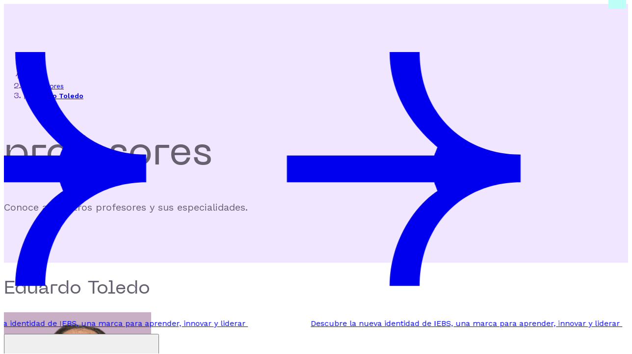

--- FILE ---
content_type: text/html; charset=utf-8
request_url: https://www.iebschool.com/profesores/eduardo-toledo-1/
body_size: 192810
content:
<!doctype html>
<html lang="es">

<head>
    <meta charset="utf-8">
    <meta name="viewport" content="width=device-width, initial-scale=1, shrink-to-fit=no">
    <link rel="shortcut icon" href="/build/static/favicon.ico?1" />
    <meta name="robots" content="index, follow" />
<meta name="description" content="Aprende con Eduardo Toledo en IEBS. Descubre todos sus cursos online y fórmate con un profesional líder del sector. ¡Entra y pruébanos gratis!" />
<meta name="title" content="Eduardo Toledo: Cursos online, biografía y valoración del profesor | IEBS" />
<meta name="keywords" content="escuela de negocios, escuela de emprendedores, business school, ranking, mejores" />
<meta name="language" content="es" />
<meta name="google-site-verification" content="er9GGkNg-pFioB47cNe0EJyBBRvKfMLLt5WJk9U-C-Q" />
<meta name="msvalidate.01" content="D98ECBBF938B6CBF34DFF4A44E836885" />
<meta name="yandex-verification" content="3469289df7caad4f" />
    <title>Eduardo Toledo: Cursos online, biografía y valoración del profesor | IEBS</title>

    <!--OG HOME-->
                <meta name="twitter:site" content="@iebschool" />
                <meta property="twitter:account_id" content="96138777" />
                <meta property="fb:page_id" content="966242223397117" />
                <meta property="fb:admins" content="1245895164" />
                <meta itemprop="name" content="IEBS - La Escuela de Negocios de la Innovación y los Emprendedores" />
                <meta itemprop="description" content="IEBS, la Escuela de Negocios de la Innovación y los Emprendedores, ofrece Formación actual de Empresa, Marketing, Internet, RRHH y Finanzas" />
                <meta itemprop="image" content="http://www.iebschool.com/frontend/assets/img/logo_iebs_2016.png" />
                <meta property="og:image" content="http://www.iebschool.com/frontend/assets/img/mkt/iebs_avatar.png"/>
                <!--Fin OG HOME-->
    
    
            <link rel='canonical' href='https://www.iebschool.com/profesores/eduardo-toledo-1/' />            
    
        
        <!-- Start VWO Async SmartCode -->
    <link rel="preconnect" href="https://dev.visualwebsiteoptimizer.com" />
    <script type='text/javascript' id='vwoCode'>
        window._vwo_code || (function() {
            var account_id=699836,
                version=2.1,
                settings_tolerance=2000,
                hide_element='body',
                hide_element_style = 'opacity:0 !important;filter:alpha(opacity=0) !important;background:none !important;transition:none !important;',
                /* DO NOT EDIT BELOW THIS LINE */
                f=false,w=window,d=document,v=d.querySelector('#vwoCode'),cK='_vwo_'+account_id+'_settings',cc={};try{var c=JSON.parse(localStorage.getItem('_vwo_'+account_id+'_config'));cc=c&&typeof c==='object'?c:{}}catch(e){}var stT=cc.stT==='session'?w.sessionStorage:w.localStorage;code={nonce:v&&v.nonce,use_existing_jquery:function(){return typeof use_existing_jquery!=='undefined'?use_existing_jquery:undefined},library_tolerance:function(){return typeof library_tolerance!=='undefined'?library_tolerance:undefined},settings_tolerance:function(){return cc.sT||settings_tolerance},hide_element_style:function(){return'{'+(cc.hES||hide_element_style)+'}'},hide_element:function(){if(performance.getEntriesByName('first-contentful-paint')[0]){return''}return typeof cc.hE==='string'?cc.hE:hide_element},getVersion:function(){return version},finish:function(e){if(!f){f=true;var t=d.getElementById('_vis_opt_path_hides');if(t)t.parentNode.removeChild(t);if(e)(new Image).src='https://dev.visualwebsiteoptimizer.com/ee.gif?a='+account_id+e}},finished:function(){return f},addScript:function(e){var t=d.createElement('script');t.type='text/javascript';if(e.src){t.src=e.src}else{t.text=e.text}v&&t.setAttribute('nonce',v.nonce);d.getElementsByTagName('head')[0].appendChild(t)},load:function(e,t){var n=this.getSettings(),i=d.createElement('script'),r=this;t=t||{};if(n){i.textContent=n;d.getElementsByTagName('head')[0].appendChild(i);if(!w.VWO||VWO.caE){stT.removeItem(cK);r.load(e)}}else{var o=new XMLHttpRequest;o.open('GET',e,true);o.withCredentials=!t.dSC;o.responseType=t.responseType||'text';o.onload=function(){if(t.onloadCb){return t.onloadCb(o,e)}if(o.status===200||o.status===304){_vwo_code.addScript({text:o.responseText})}else{_vwo_code.finish('&e=loading_failure:'+e)}};o.onerror=function(){if(t.onerrorCb){return t.onerrorCb(e)}_vwo_code.finish('&e=loading_failure:'+e)};o.send()}},getSettings:function(){try{var e=stT.getItem(cK);if(!e){return}e=JSON.parse(e);if(Date.now()>e.e){stT.removeItem(cK);return}return e.s}catch(e){return}},init:function(){if(d.URL.indexOf('__vwo_disable__')>-1)return;var e=this.settings_tolerance();w._vwo_settings_timer=setTimeout(function(){_vwo_code.finish();stT.removeItem(cK)},e);var t;if(this.hide_element()!=='body'){t=d.createElement('style');var n=this.hide_element(),i=n?n+this.hide_element_style():'',r=d.getElementsByTagName('head')[0];t.setAttribute('id','_vis_opt_path_hides');v&&t.setAttribute('nonce',v.nonce);t.setAttribute('type','text/css');if(t.styleSheet)t.styleSheet.cssText=i;else t.appendChild(d.createTextNode(i));r.appendChild(t)}else{t=d.getElementsByTagName('head')[0];var i=d.createElement('div');i.style.cssText='z-index: 2147483647 !important;position: fixed !important;left: 0 !important;top: 0 !important;width: 100% !important;height: 100% !important;background: white !important;display: block !important;';i.setAttribute('id','_vis_opt_path_hides');i.classList.add('_vis_hide_layer');t.parentNode.insertBefore(i,t.nextSibling)}var o=window._vis_opt_url||d.URL,s='https://dev.visualwebsiteoptimizer.com/j.php?a='+account_id+'&u='+encodeURIComponent(o)+'&vn='+version;if(w.location.search.indexOf('_vwo_xhr')!==-1){this.addScript({src:s})}else{this.load(s+'&x=true')}}};w._vwo_code=code;code.init();})();
    </script>
    <!-- End VWO Async SmartCode -->
    
    <script type="text/javascript">
    window.iebschool = {
        is_mobile: false,
        culture: 'es',
        geoip_country_code: 'US',
        geoip_country_id: 8250,
        app_facebook_api_id: '2629075980445771',
        aviso_cookies_remove: false,
        form_validators: [],
        is_init_fb_chat: false,
        form_loader: false,
        frontend_url: 'https://www.iebschool.com/',
        key_words: ['master', 'posgrado', 'postgrado', 'curso'],
        event_date: false
    };

    window.iebs_search = {
        culture: 'es',
        apiPrograms: {
            endpoint: "https://www.iebschool.com/elasticsearch/iebschool_es/programa/_search",
                        config: {
                "size": 10,
                "_source": ["nombre", "titulo", "subtitulo", "categoria_padre_nombre", "slug_frontend"],
                "query": {
                    "filtered": {
                        "query": {
                            "simple_query_string": {
                                "query": "",
                                "flags": "AND|PHRASE",
                                "analyzer": "my_hyphen_search_analyzer",
                                "analyze_wildcard": "true",
                                "fields": ["nombre"],
                                "default_operator": "or"
                            }
                        },
                        "filter": {
                            "bool": {
                                "must": [{
                                    "term": {
                                        "estado": "activo"
                                    }
                                }],
                                "must_not": [{
                                    "term": {
                                        "subtipo_id": 6
                                    }
                                }, {
                                    "term": {
                                        "subtipo_id": 2
                                    }
                                }]
                            }
                        }
                    }
                },
                "sort": [{
                    "tipo_orden": {
                        "order": "asc"
                    }
                }, {
                    "_score": {
                        "order": "desc"
                    }
                }, {
                    "prioridad": {
                        "order": "desc"
                    }
                }]
            }
                    },
        apiResources: {
            endpoint: "https://www.iebschool.com/elasticsearch/iebschool_es/recurso/_search",
                        config: {
                "size": 10,
                "_source": ["nombre", "slug_frontend", "tipo_nombre", "clase", "icon"],
                "query": {
                    "filtered": {
                        "query": {
                            "simple_query_string": {
                                "query": "",
                                "flags": "AND|PHRASE",
                                "analyzer": "spanish_search_analyzer",
                                "analyze_wildcard": "true",
                                "fields": ["titulo"],
                                "default_operator": "and"
                            }
                        }
                    }
                }
            }
                    },
        apiProfesors: {
            endpoint: "https://www.iebschool.com/elasticsearch/iebschool_es/sfguarduser/_search",
                        config: {
                "size": 10,
                "_source": ["nombre", "titulo", "slug_frontend", "imagen", "info_bio"],
                "query": {
                    "filtered": {
                        "query": {
                            "simple_query_string": {
                                "query": "",
                                "flags": "AND|PHRASE",
                                "analyzer": "spanish_search_analyzer",
                                "analyze_wildcard": "true",
                                "fields": ["nombre"],
                                "default_operator": "and"
                            }
                        },
                        "filter": {
                            "bool": {
                                "must": [{
                                    "term": {
                                        "estado": "activo"
                                    }
                                }]
                            }
                        }
                    }
                },
                "sort": [{
                    "_score": {
                        "order": "desc"
                    }
                }]
            }
                    },
        apiEventos: {
            endpoint: "https://www.iebschool.com/ajax-eventos/",
        }
    };

    window.iebs_cookies = {
        language: 'es',
        infoLink: 'https://www.iebschool.com/terminos/#politica-cookies',
        colorButton: '#8c40ff',
        colorTextButton: '#ffffff',
        colorLink: '#ffc89a',
        colorBackgroundBottom: '#2d174d',
        colorText: '#fff',
        colorButtonPref: '#f0e6ff',
        colorTextButtonPref: '#6633af',
    }

    window.iebs_suscribe = {
        culture: 'es',
        display: false,
        endpoint: 'https://www.iebschool.com/suscripcion/'
    }

    var dataLayer = window.dataLayer || [];
    dataLayer.push({
        culture: 'es'
    });

            </script>


    <link href="/assets_2025/css/appTailwind.css?" rel="stylesheet">
    <!--<script src="https://cdn.jsdelivr.net/npm/@tailwindcss/browser@4"></script>-->
    <link href="/assets_2025/css/style.css?v=1768890224" rel="stylesheet">
    <link href="/assets_2025/css/form_validation.css?v=1768890224" rel="stylesheet">
    <script src="https://unpkg.com/flowbite@3.1.2/dist/flowbite.min.js"></script>
    <link rel="preconnect" href="https://fonts.googleapis.com">
    <link rel="preconnect" href="https://fonts.gstatic.com" crossorigin>
    <link href="https://fonts.googleapis.com/css2?family=Work+Sans:wght@400;500;600;700&display=swap" rel="stylesheet">
    <script src="https://unpkg.com/alpinejs@3.15.0/dist/cdn.min.js" defer></script>

    <script>
	let programas_search_json = [
    {
        "name": "Máster en Inteligencia Artificial e Industria 4.0",
        "handle": "Máster",
        "search_data": "Máster Big data & IA Inteligencia Artificial Industria 4.0 Tecnología Inteligencia Aritificial industria 4.0",
        "tipo": "masters",
        "url": "https://www.iebschool.com/programas/master-industria-4-0-inteligencia-artificial/"
    },
    {
        "name": "Postgrado en Hiperautomatización con IA y No Code",
        "handle": "Postgrado",
        "search_data": "Postgrado Tecnología Programación Tecnología  ",
        "tipo": "postgrados",
        "url": "https://www.iebschool.com/programas/curso-nocode/"
    },
    {
        "name": "Máster en Inteligencia Artificial Generativa e Inbound Marketing",
        "handle": "Máster",
        "search_data": "Máster Big data & IA Inteligencia Artificial Inbound Marketing Marketing Digital Inteligencia Artificial Generativa Inbound Marketing Marketing de contenidos IA",
        "tipo": "masters",
        "url": "https://www.iebschool.com/programas/master-inteligencia-artificial-generativa-inbound-marketing/"
    },
    {
        "name": "Postgrado en Inteligencia Artificial y Machine Learning",
        "handle": "Postgrado",
        "search_data": "Postgrado Big data & IA Inteligencia Artificial Data Science Big data & IA postgrado online inteligencia artificial machine learning deep learning",
        "tipo": "postgrados",
        "url": "https://www.iebschool.com/programas/postgrado-inteligencia-artificial-machine-learning/"
    },
    {
        "name": "Máster en IA Creativa y Captación de Tráfico Web",
        "handle": "Máster",
        "search_data": "Máster Big data & IA Inteligencia Artificial Marketing Digital  captación de tráfico web marketing con IA tráfico orgánico master IA para marketing generación de leads IA",
        "tipo": "masters",
        "url": "https://www.iebschool.com/programas/master-marketing-digital-inteligencia-artificial-aplicada/"
    },
    {
        "name": "Máster en SEO, IA aplicada y Generative Engine Optimization (GEO)",
        "handle": "Máster",
        "search_data": "Máster Marketing Digital SEO/SEM Marketing Digital  máster SEO máster en inteligencia artificial generative engine optimization máster GEO SEO con IA máster SEO online IEBS",
        "tipo": "masters",
        "url": "https://www.iebschool.com/programas/master-seo-ia-generative-engine-optimization/"
    },
    {
        "name": "Máster en Industria 4.0: Robótica, RPA, IoT & IA",
        "handle": "Máster",
        "search_data": "Máster Tecnología Industria 4.0 Tecnología  master industria 4.0 robótica rpa iot inteligencia artificial",
        "tipo": "masters",
        "url": "https://www.iebschool.com/programas/master-industria-4-0-robotica-rpa/"
    },
    {
        "name": "Postgrado de IA generativa para creatividad audiovisual",
        "handle": "Postgrado",
        "search_data": "Postgrado Big data & IA Inteligencia Artificial Marketing Digital Big data & IA Postgrado IA generativa curso IA creatividad IA audiovisual creación de contenido con IA formación IA imagen vídeo sonido IA creativa IA para creadores audiovisuales",
        "tipo": "postgrados",
        "url": "https://www.iebschool.com/programas/postgrado-ia-generativa-creadores-contenido-digital/"
    },
    {
        "name": "Postgrado en Inteligencia Artificial aplicada a Marketing Digital",
        "handle": "Postgrado",
        "search_data": "Postgrado Big data & IA Inteligencia Artificial Marketing Digital  postgrado inteligencia artificial marketing IA aplicada a marketing automatización marketing digital IA en campañas marketing con IA marketing automatizado IA para marketers",
        "tipo": "postgrados",
        "url": "https://www.iebschool.com/programas/postgrado-inteligencia-artificial-aplicada-marketing/"
    },
    {
        "name": "Postgrado en Optimization con IA Generativa para SEO (GEO)",
        "handle": "Postgrado",
        "search_data": "Postgrado Marketing Digital SEO/SEM Marketing Digital  postgrado GEO generative engine optimization posicionamiento buscadores IA IA generativa SEO",
        "tipo": "postgrados",
        "url": "https://www.iebschool.com/programas/postgrado-seo-ia-generativa-optimization/"
    },
    {
        "name": "Postgrado en Paid Media & Performance con IA",
        "handle": "Postgrado",
        "search_data": "Postgrado Marketing Digital SEO/SEM Marketing Digital  postgrado paid media performance marketing IA aplicada a publicidad IA performance optimización campañas con IA",
        "tipo": "postgrados",
        "url": "https://www.iebschool.com/programas/postgrado-paid-media-performance-ia/"
    },
    {
        "name": "Máster en Marketing Automation con IA Generativa",
        "handle": "Máster",
        "search_data": "Máster Big data & IA Inteligencia Artificial Big data & IA  máster marketing automation máster IA generativa automatización marketing digital campañas con IA",
        "tipo": "masters",
        "url": "https://www.iebschool.com/programas/master-marketing-automation-ia-generativa/"
    },
    {
        "name": "Máster en Data Science: Big Data e Inteligencia Artificial",
        "handle": "Máster",
        "search_data": "Máster Big data & IA Data Science Big Data Big data & IA máster data science máster big data máster ciencia de datos ciencia de datos online máster IA y datos análisis predictivo machine learning",
        "tipo": "masters",
        "url": "https://www.iebschool.com/programas/master-data-science/"
    },
    {
        "name": "Máster en Comunicación y Social Media Intelligent",
        "handle": "Máster",
        "search_data": "Máster Marketing Digital Redes Sociales Marketing Digital  máster social media intelligence máster comunicación digital inteligencia de audiencias reputación online estrategia en redes sociales comunicación basada en datos",
        "tipo": "masters",
        "url": "https://www.iebschool.com/programas/master-comunicacion-social-media-intelligence/"
    },
    {
        "name": "Postgrado en e-Commerce Omnichannel",
        "handle": "Postgrado",
        "search_data": "Postgrado Marketing Digital e-Commerce SEO/SEM Marketing Digital postgrado ecommerce multicanal local social mobile",
        "tipo": "postgrados",
        "url": "https://www.iebschool.com/programas/postgrado-ecommerce-multicanal-local-social-mobile/"
    },
    {
        "name": "Postgrado en Inbound Marketing & Branded Content - InboundCycle",
        "handle": "Postgrado",
        "search_data": "Postgrado Marketing Digital Inbound Marketing Marketing Digital  postgrado inbound marketing branded content inboundcycle",
        "tipo": "postgrados",
        "url": "https://www.iebschool.com/programas/postgrado-inbound-marketing-branded-content-inbound-cycle/"
    },
    {
        "name": "Programa Ejecutivo en Transformación Digital",
        "handle": "Postgrado",
        "search_data": "Postgrado Management Transformación Digital Management  programa ejecutivo transformacion digital",
        "tipo": "postgrados",
        "url": "https://www.iebschool.com/programas/postgrado-executive-transformacion-digital/"
    },
    {
        "name": "Postgrado en Marketing Estratégico y de Producto",
        "handle": "Postgrado",
        "search_data": "Postgrado Marketing Digital Marketing Estratégico Marketing Digital  postgrado marketing estrategico producto",
        "tipo": "postgrados",
        "url": "https://www.iebschool.com/programas/postgrado-marketing-estrategico-producto/"
    },
    {
        "name": "Postgrado en Gestión Comercial de Clientes",
        "handle": "Postgrado",
        "search_data": "Postgrado Marketing Digital Dirección y Ventas Marketing Estratégico  postgrado gestion comercial clientes",
        "tipo": "postgrados",
        "url": "https://www.iebschool.com/programas/postgrado-gestion-comercial-clientes/"
    },
    {
        "name": "Máster en Marketing & Digital Business",
        "handle": "Máster",
        "search_data": "Máster Marketing Digital Marketing Digital Management  master marketing digital digital business",
        "tipo": "masters",
        "url": "https://www.iebschool.com/programas/master-marketing-digital-business/"
    },
    {
        "name": "Postgrado en Fintech y Banca Digital",
        "handle": "Postgrado",
        "search_data": "Postgrado Tecnología Fintech Tecnología  Blockchain fintech finanzas postgrado",
        "tipo": "postgrados",
        "url": "https://www.iebschool.com/programas/postgrado-fintech-banca-digital/"
    },
    {
        "name": "Postgrado en Traffic Management: SEO, SEM, Display y Social Ads",
        "handle": "Postgrado",
        "search_data": "Postgrado Marketing Digital SEO/SEM Marketing Digital  Postgrado en traffic management SEO SEM social ads performance y captación digital. Especialización en Google Ads Meta Ads y estrategias avanzadas de tráfico online.",
        "tipo": "postgrados",
        "url": "https://www.iebschool.com/programas/postgrado-traffic-management-seo-sem-display-social-ads/"
    },
    {
        "name": "Postgrado en UX Product Design",
        "handle": "Postgrado",
        "search_data": "Postgrado Marketing Digital UX, UI y CX Marketing Digital  postgrado usabilidad ux ui diseño de producto product design",
        "tipo": "postgrados",
        "url": "https://www.iebschool.com/programas/postgrado-experiencia-usuario-diseno-productos-digitales/"
    },
    {
        "name": "Postgrado en Estrategias empresariales con Blockchain",
        "handle": "Postgrado",
        "search_data": "Postgrado Tecnología Blockchain Tecnología  Postgrado Blockchain Blockchain en empresas estrategia blockchain formación blockchain online blockchain negocios blockchain directivos transformación digital blockchain",
        "tipo": "postgrados",
        "url": "https://www.iebschool.com/programas/postgrado-blockchain/"
    },
    {
        "name": "Postgrado en Storytelling y Narrativa Transmedia",
        "handle": "Postgrado",
        "search_data": "Postgrado Marketing Digital Gamificación Marketing Digital  fandom storytelling trasnmedia narrativa branded content",
        "tipo": "postgrados",
        "url": "https://www.iebschool.com/programas/postgrado-storytelling-narrativa-transmedia/"
    },
    {
        "name": "Postgrado en SEO, contenidos y automatización con IA",
        "handle": "Postgrado",
        "search_data": "Postgrado Marketing Digital SEO/SEM Marketing Digital  postgrado SEO content marketing automatización con IA formación en SEO estrategias SEO",
        "tipo": "postgrados",
        "url": "https://www.iebschool.com/programas/postgrado-seo-contenidos-automatizacion-ia/"
    },
    {
        "name": "Postgrado en Gestión del Talento",
        "handle": "Postgrado",
        "search_data": "Postgrado Management Recursos Humanos Management  talento rrhh liderazgo gestión de personas postgrado",
        "tipo": "postgrados",
        "url": "https://www.iebschool.com/programas/postgrado-gestion-talento/"
    },
    {
        "name": "Postgrado en Creación de Agentes IA",
        "handle": "Postgrado",
        "search_data": "Postgrado Big data & IA Inteligencia Artificial Tecnología Big data & IA ",
        "tipo": "postgrados",
        "url": "https://www.iebschool.com/programas/postgrado-creacion-agentes-ia/"
    },
    {
        "name": "Máster en Dirección de Recursos Humanos 4.0",
        "handle": "Máster",
        "search_data": "Máster Management Recursos Humanos Management  master direccion innovadora recursos humanos rrhh",
        "tipo": "masters",
        "url": "https://www.iebschool.com/programas/master-direccion-gestion-innovadora-recursos-humanos/"
    },
    {
        "name": "Postgrado en Game Design",
        "handle": "Postgrado",
        "search_data": "Postgrado Marketing Digital Gamificación Marketing Digital  postgrado gamificacion tecnicas ludificacion",
        "tipo": "postgrados",
        "url": "https://www.iebschool.com/programas/postgrado-game-design/"
    },
    {
        "name": "Postgrado en Digital Product Management",
        "handle": "Postgrado",
        "search_data": "Postgrado Management Product Manager Agile & Scrum Management postgrado producto digital manager business desarrollo gestión",
        "tipo": "postgrados",
        "url": "https://www.iebschool.com/programas/postgrado-digital-product-manager/"
    },
    {
        "name": "Postgrado en Metodologías Ágiles: Scrum, Kanban, Lean y XP",
        "handle": "Postgrado",
        "search_data": "Postgrado Management Agile & Scrum Management  máster gestion agil proyectos scrum kanban lean xp",
        "tipo": "postgrados",
        "url": "https://www.iebschool.com/programas/postgrado-direccion-desarrollo-proyectos-metodos-agiles/"
    },
    {
        "name": "MBA en Transformación Digital",
        "handle": "Máster",
        "search_data": "Máster Management MBA's Management  transformacion digital online mastermba",
        "tipo": "masters",
        "url": "https://www.iebschool.com/programas/mba-in-digital-business-especialidad-transformacion-digital/"
    },
    {
        "name": "Máster en Dirección de Empresas para Emprendedores",
        "handle": "Máster",
        "search_data": "Máster Management Emprendedores Management  master direccion empresas emprendimiento Emprendeduria Emprenderemprendedores online on-linre",
        "tipo": "masters",
        "url": "https://www.iebschool.com/programas/master-direccion-empresas-emprendedores/"
    },
    {
        "name": "Postgrado en Business Intelligence y Visualización de Datos",
        "handle": "Postgrado",
        "search_data": "Postgrado Big data & IA Data Analytics Big Data Big data & IA postgrado business intelligence data driven analítica online",
        "tipo": "postgrados",
        "url": "https://www.iebschool.com/programas/postgrado-big-data-business-intelligence/"
    },
    {
        "name": "Executive Master en Marketing Digital, Analítica y UX",
        "handle": "Máster",
        "search_data": "Máster Marketing Digital Marketing Digital SEO/SEM Data Analytics master marketing digital analitica ux master marketing digital  mercadotecnia en linea",
        "tipo": "masters",
        "url": "https://www.iebschool.com/programas/master-marketing-digital-captacion-conversion-analitica-web/"
    },
    {
        "name": "Máster in Digital Project Management",
        "handle": "Máster",
        "search_data": "Máster Management Agile & Scrum Management  agile project master management online proyecto metodologías ágiles",
        "tipo": "masters",
        "url": "https://www.iebschool.com/programas/master-agile-project-management/"
    },
    {
        "name": "Máster en Blockchain y Fintech",
        "handle": "Máster",
        "search_data": "Máster Tecnología Blockchain Fintech Tecnología Finanzas Fintech Blockchain Tecnología Blockchain Criptomonedas Banca Digital",
        "tipo": "masters",
        "url": "https://www.iebschool.com/programas/master-fintech-blockchain-banca-digital/"
    },
    {
        "name": "Máster en Gamificación y Narrativa Transmedia",
        "handle": "Máster",
        "search_data": "Máster Marketing Digital Gamificación Marketing Digital  master gamification narrativa transmedia",
        "tipo": "masters",
        "url": "https://www.iebschool.com/programas/master-gamification-narrativa-transmedia/"
    },
    {
        "name": "Master de Dirección Comercial y Marketing",
        "handle": "Máster",
        "search_data": "Máster Marketing Digital Dirección y Ventas Marketing Estratégico Marketing Digital master marketing intelligence crm",
        "tipo": "masters",
        "url": "https://www.iebschool.com/programas/master-direccion-comercial-crm-marketing/"
    },
    {
        "name": "Máster en Marketing Digital y Social Media",
        "handle": "Máster",
        "search_data": "Máster Marketing Digital Marketing Digital SEO/SEM Redes Sociales Marketing Digital Social Media master Redes Sociales Marketing Online",
        "tipo": "masters",
        "url": "https://www.iebschool.com/programas/master-marketing-digital-especializacion-social-media/"
    },
    {
        "name": "Máster en e-Commerce y Marketing Digital",
        "handle": "Máster",
        "search_data": "Máster Marketing Digital e-Commerce Marketing Digital  master marketing digital especializacion e commerce",
        "tipo": "masters",
        "url": "https://www.iebschool.com/programas/master-marketing-digital-especializacion-e-commerce/"
    },
    {
        "name": "Máster en Dirección Financiera y Controlling",
        "handle": "Máster",
        "search_data": "Máster Management Finanzas Management  master direccion financiera controlling",
        "tipo": "masters",
        "url": "https://www.iebschool.com/programas/master-direccion-financiera-contable-2-0/"
    },
    {
        "name": "Máster en Product Management y Diseño de Producto Digital",
        "handle": "Máster",
        "search_data": "Máster Marketing Digital UX, UI y CX Product Manager Management product manager producto diseño de producto",
        "tipo": "masters",
        "url": "https://www.iebschool.com/programas/master-product-managment-diseno-producto-digital/"
    },
    {
        "name": "Máster en Ciberseguridad",
        "handle": "Máster",
        "search_data": "Máster Tecnología Tecnología Ciberseguridad  ciberseguridad CISO master online seguridad informática",
        "tipo": "masters",
        "url": "https://www.iebschool.com/programas/master-ciberseguridad/"
    },
    {
        "name": "Máster en Business Intelligence y Business Analytics",
        "handle": "Máster",
        "search_data": "Máster Big data & IA Data Analytics Big Data Big data & IA máster business intelligence máster business analytics máster BI análisis de datos empresariales inteligencia de negocio análisis de datos para empresas data analytics online",
        "tipo": "masters",
        "url": "https://www.iebschool.com/programas/master-business-intelligence/"
    },
    {
        "name": "Máster en UX & Customer Experience",
        "handle": "Máster",
        "search_data": "Máster Marketing Digital UX, UI y CX Marketing Digital  ",
        "tipo": "masters",
        "url": "https://www.iebschool.com/programas/master-ux-customer-experience/"
    },
    {
        "name": "Máster en UX Product Design y NoCode",
        "handle": "Máster",
        "search_data": "Máster Marketing Digital UX, UI y CX Programación Marketing Digital ",
        "tipo": "masters",
        "url": "https://www.iebschool.com/programas/master-ux-product-design-nocode/"
    },
    {
        "name": "Máster en design thinking con NoCode",
        "handle": "Máster",
        "search_data": "Máster Tecnología Programación Product Manager  ",
        "tipo": "masters",
        "url": "https://www.iebschool.com/programas/master-design-thinking-nocode/"
    },
    {
        "name": "Máster en Marketing Automation & Growth Hacking",
        "handle": "Máster",
        "search_data": "Máster Marketing Digital Growth Hacking Marketing Digital  master growth hacking marketing lean startup estrategia marketing automation",
        "tipo": "masters",
        "url": "https://www.iebschool.com/programas/master-growth-marketing-lean-automation-marketing/"
    },
    {
        "name": "Máster en Controlling y Business Analytics",
        "handle": "Máster",
        "search_data": "Máster Tecnología Fintech Big Data Finanzas ",
        "tipo": "masters",
        "url": "https://www.iebschool.com/programas/master-controlling-business-analytics/"
    },
    {
        "name": "Postgrado en Digital Customer Experience",
        "handle": "Postgrado",
        "search_data": "Postgrado Marketing Digital UX, UI y CX Marketing Digital  customer experience digital management online postgrado programa ejecutivo",
        "tipo": "postgrados",
        "url": "https://www.iebschool.com/programas/postgrado-digital-customer-experience-management/"
    },
    {
        "name": "Curso en Experiencia de usuario: Técnicas aplicadas",
        "handle": "Curso",
        "search_data": "Curso Marketing Digital Gamificación Marketing Digital  narrativa experiencia del usuarios gamificación",
        "tipo": "cursos",
        "url": "https://www.iebschool.com/programas/curso-tecnicas-experiencia-usuario/"
    },
    {
        "name": "Curso en Ideación y conceptualización con IA generativa y análisis de usuarios",
        "handle": "Curso",
        "search_data": "Curso Management Agile & Scrum Management  prototipado coolhunting desarrollo de negocio",
        "tipo": "cursos",
        "url": "https://www.iebschool.com/programas/curso-inicializacion-conceptualizacion/"
    },
    {
        "name": "Curso en Automatización y Marketing Inteligente con IA Generativa",
        "handle": "Curso",
        "search_data": "Curso Marketing Digital SEO/SEM Marketing Digital  ",
        "tipo": "cursos",
        "url": "https://www.iebschool.com/programas/curso-automatizacion-marketing-inteligente-ia-generativa/"
    },
    {
        "name": "Curso en Robótica aplicada a la industria 4.0",
        "handle": "Curso",
        "search_data": "Curso Tecnología Industria 4.0 Tecnología  ",
        "tipo": "cursos",
        "url": "https://www.iebschool.com/programas/curso-robotica-aplicada-industria-4-0/"
    },
    {
        "name": "Curso en Ciberseguridad aplicada a la Industria 4.0",
        "handle": "Curso",
        "search_data": "Curso Tecnología Ciberseguridad Industria 4.0 Tecnología ",
        "tipo": "cursos",
        "url": "https://www.iebschool.com/programas/curso-ciberseguridad-aplicada-industria-4-0/"
    },
    {
        "name": "Curso en Herramientas de IA para selección de personal",
        "handle": "Curso",
        "search_data": "Curso Management Recursos Humanos Management  ",
        "tipo": "cursos",
        "url": "https://www.iebschool.com/programas/herramientas-seleccion-reclutamiento/"
    },
    {
        "name": "Curso en Estrategia de Experiencia de Cliente",
        "handle": "Curso",
        "search_data": "Curso Marketing Digital UX, UI y CX Marketing Digital  ",
        "tipo": "cursos",
        "url": "https://www.iebschool.com/programas/curso-estrategia-experiencia-cliente/"
    },
    {
        "name": "Curso en Industria 4.0",
        "handle": "Curso",
        "search_data": "Curso Tecnología Industria 4.0 Tecnología  ",
        "tipo": "cursos",
        "url": "https://www.iebschool.com/programas/curso-industria-4-0-1/"
    },
    {
        "name": "Curso en Blockchain e Inteligencia Artificial aplicados a la industria 4.0",
        "handle": "Curso",
        "search_data": "Curso Tecnología Blockchain Industria 4.0 Tecnología ",
        "tipo": "cursos",
        "url": "https://www.iebschool.com/programas/curso-blockchain-aplicado-industria-4-0/"
    },
    {
        "name": "Curso en Fundamentos de la IA Generativa y trabajo con texto",
        "handle": "Curso",
        "search_data": "Curso Big data & IA Inteligencia Artificial Big data & IA  ",
        "tipo": "cursos",
        "url": "https://www.iebschool.com/programas/curso-fundamentos-ia-generativa-texto/"
    },
    {
        "name": "Curso en Inteligencia Artificial en la industria conectada",
        "handle": "Curso",
        "search_data": "Curso Tecnología Industria 4.0 Tecnología Inteligencia Artificial ",
        "tipo": "cursos",
        "url": "https://www.iebschool.com/programas/curso-inteligencia-artificial-industria-conectada/"
    },
    {
        "name": "Curso en Gestión Presupuestaria Lean-Agile",
        "handle": "Curso",
        "search_data": "Curso Management Agile & Scrum Management  ",
        "tipo": "cursos",
        "url": "https://www.iebschool.com/programas/gestion-presupuestaria-lean-agile/"
    },
    {
        "name": "Curso de Estrategia y gestión de Social Ads",
        "handle": "Curso",
        "search_data": "Curso Marketing Digital Redes Sociales Marketing Digital  ",
        "tipo": "cursos",
        "url": "https://www.iebschool.com/programas/curso-de-estrategia-y-gestion-de-social-ads/"
    },
    {
        "name": "Curso en Comunicación y automatización de la IA Generativa",
        "handle": "Curso",
        "search_data": "Curso Big data & IA Inteligencia Artificial   ",
        "tipo": "cursos",
        "url": "https://www.iebschool.com/programas/curso-comunicacion-automatizacion-ia-generativa/"
    },
    {
        "name": "Curso en Fundamentos de IA y Machine Learning",
        "handle": "Curso",
        "search_data": "Curso Big data & IA Inteligencia Artificial Big Data Big data & IA ",
        "tipo": "cursos",
        "url": "https://www.iebschool.com/programas/curso-fundamentos-ia-machine-learning/"
    },
    {
        "name": "Curso en Estrategia y research en proyectos de Growth Hacking",
        "handle": "Curso",
        "search_data": "Curso Marketing Digital Growth Hacking Marketing Digital  ",
        "tipo": "cursos",
        "url": "https://www.iebschool.com/programas/curso-estrategia-research-proyectos-growth-hacking/"
    },
    {
        "name": "Curso en IA Generativas de audio y vídeo",
        "handle": "Curso",
        "search_data": "Curso Big data & IA Inteligencia Artificial Big data & IA  ",
        "tipo": "cursos",
        "url": "https://www.iebschool.com/programas/curso-ia-generativas-audio-video/"
    },
    {
        "name": "Curso en Estrategia de contenido en UX",
        "handle": "Curso",
        "search_data": "Curso Marketing Digital UX, UI y CX Marketing Digital  ",
        "tipo": "cursos",
        "url": "https://www.iebschool.com/programas/estrategia-contenido-ux/"
    },
    {
        "name": "Curso en Estrategia de medios en proyectos transmedia",
        "handle": "Curso",
        "search_data": "Curso Marketing Digital Gamificación Marketing Digital  ",
        "tipo": "cursos",
        "url": "https://www.iebschool.com/programas/estrategia-medios-proyectos-transmedia/"
    },
    {
        "name": "Curso en Introducción a la experiencia de usuario",
        "handle": "Curso",
        "search_data": "Curso Marketing Digital UX, UI y CX Marketing Digital  ",
        "tipo": "cursos",
        "url": "https://www.iebschool.com/programas/introduccion-experiencia-usuario/"
    },
    {
        "name": "Curso en Estrategia de Inbound Marketing",
        "handle": "Curso",
        "search_data": "Curso Marketing Digital Inbound Marketing Marketing Digital  Marketing Digital Inbound Marketing Marketing Online",
        "tipo": "cursos",
        "url": "https://www.iebschool.com/programas/curso-bases-estrategia-inbound-marketing/"
    },
    {
        "name": "Social Media para principiantes",
        "handle": "Curso",
        "search_data": "Curso Marketing Digital Redes Sociales Marketing Digital  social media principiantes",
        "tipo": "cursos",
        "url": "https://www.iebschool.com/programas/curso-social-media-principiantes/"
    },
    {
        "name": "Curso en Experiencia del Usuario y UX",
        "handle": "Curso",
        "search_data": "Curso Marketing Digital UX, UI y CX Marketing Digital  ux experiencia del usuario analítica",
        "tipo": "cursos",
        "url": "https://www.iebschool.com/programas/curso-experiencia-usuario-ux/"
    },
    {
        "name": "Curso en Ecommerce e Inteligencia Artificial Generativa",
        "handle": "Curso",
        "search_data": "Curso Marketing Digital Marketing Estratégico Marketing Digital  Internet of Things e-commerce marketing digital",
        "tipo": "cursos",
        "url": "https://www.iebschool.com/programas/curso-iot-para-ecommerce/"
    },
    {
        "name": "Curso en Neurociencia & CX",
        "handle": "Curso",
        "search_data": "Curso Marketing Digital UX, UI y CX Marketing Digital  ",
        "tipo": "cursos",
        "url": "https://www.iebschool.com/programas/curso-neurociencia-cx/"
    },
    {
        "name": "Curso de Diseño y creación de Asistentes de IA para expertos en Marketing",
        "handle": "Curso",
        "search_data": "Curso Big data & IA Inteligencia Artificial Marketing Digital  ",
        "tipo": "cursos",
        "url": "https://www.iebschool.com/programas/curso-diseno-creacion-asistentes-ia-expertos-marketing/"
    },
    {
        "name": "Tech Mindset: Cómo vencer la resistencia al cambio",
        "handle": "Curso",
        "search_data": "Curso Tecnología Digital Business Transformación Digital  ",
        "tipo": "cursos",
        "url": "https://www.iebschool.com/programas/tech-mindset-vencer-resistencia-cambio/"
    },
    {
        "name": "Curso en Estrategia de Social Media",
        "handle": "Curso",
        "search_data": "Curso Marketing Digital Redes Sociales Marketing Digital  RRSS social media marketing digital",
        "tipo": "cursos",
        "url": "https://www.iebschool.com/programas/curso-social-media-marketing-rrss/"
    },
    {
        "name": "Curso en Inteligencia Artificial para LinkedIn",
        "handle": "Curso",
        "search_data": "Curso Big data & IA Inteligencia Artificial   ",
        "tipo": "cursos",
        "url": "https://www.iebschool.com/programas/linkedin-ia-estrategias-avanzadas-posicionamiento-profesional/"
    },
    {
        "name": "Curso en Tecnología e Inteligencia Artificial aplicada al comercio electrónico",
        "handle": "Curso",
        "search_data": "Curso Marketing Digital e-Commerce Marketing Digital  eCommerce Marketing Digital",
        "tipo": "cursos",
        "url": "https://www.iebschool.com/programas/curso-captacion-analitica-ecommerce/"
    },
    {
        "name": "Curso en IA Generativa y Cloud Computing",
        "handle": "Curso",
        "search_data": "Curso Big data & IA Inteligencia Artificial   ",
        "tipo": "cursos",
        "url": "https://www.iebschool.com/programas/transformacion-digital-inteligencia-artificial-generativa-genai-cloud-computing/"
    },
    {
        "name": "Curso de Innovación en Estrategia Digital y Automatización a través de la IA",
        "handle": "Curso",
        "search_data": "Curso Big data & IA Inteligencia Artificial   ",
        "tipo": "cursos",
        "url": "https://www.iebschool.com/programas/estrategia-digital-lograr-ventajas-diferenciales-tecnologia-digital/"
    },
    {
        "name": "Curso de Excelencia en Experiencia de Cliente",
        "handle": "Curso",
        "search_data": "Curso Marketing Digital UX, UI y CX Marketing Digital  ",
        "tipo": "cursos",
        "url": "https://www.iebschool.com/programas/curso-excelencia-experiencia-cliente/"
    },
    {
        "name": "Transformación Digital para la Industria 4.0",
        "handle": "Curso",
        "search_data": "Curso Management Transformación Digital Industria 4.0 Management ",
        "tipo": "cursos",
        "url": "https://www.iebschool.com/programas/mooc-transformacion-digital-industria-4-0/"
    },
    {
        "name": "Curso en Métricas social media y ROI para Redes Sociales",
        "handle": "Curso",
        "search_data": "Curso Marketing Digital Redes Sociales Marketing Digital  ",
        "tipo": "cursos",
        "url": "https://www.iebschool.com/programas/curso-metricas-social-media-roi/"
    },
    {
        "name": "Curso en IA Aplicada a Social Media",
        "handle": "Curso",
        "search_data": "Curso Big data & IA Inteligencia Artificial   ",
        "tipo": "cursos",
        "url": "https://www.iebschool.com/programas/ia-aplicada-social-media/"
    },
    {
        "name": "Curso en productividad con IA & ChatGPT desde cero",
        "handle": "Curso",
        "search_data": "Curso Big data & IA Inteligencia Artificial Big data & IA  ",
        "tipo": "cursos",
        "url": "https://www.iebschool.com/programas/productividad-ia-chatgpt/"
    },
    {
        "name": "Curso en IA aplicada al Customer experience",
        "handle": "Curso",
        "search_data": "Curso Big data & IA Inteligencia Artificial Big data & IA  ",
        "tipo": "cursos",
        "url": "https://www.iebschool.com/programas/ia-aplicada-customer-experience/"
    },
    {
        "name": "Curso en creación de productos Audiovisuales con IA Generativa y Runway",
        "handle": "Curso",
        "search_data": "Curso Big data & IA Inteligencia Artificial   ",
        "tipo": "cursos",
        "url": "https://www.iebschool.com/programas/revolucion-visual-crea-productos-audiovisuales-ia-generativa-runway/"
    },
    {
        "name": "Curso en IA Aplicada a Redes Sociales y Contenido con ChatGPT",
        "handle": "Curso",
        "search_data": "Curso Big data & IA Inteligencia Artificial   ",
        "tipo": "cursos",
        "url": "https://www.iebschool.com/programas/crea-asistente-gpt-gestion-redes-sociales-contenidos/"
    },
    {
        "name": "Curso de creación de agentes inteligentes de IA con Zapier Central",
        "handle": "Curso",
        "search_data": "Curso Big data & IA Big data & IA Inteligencia Artificial  ",
        "tipo": "cursos",
        "url": "https://www.iebschool.com/programas/como-crear-agentes-inteligentes-ia-zapier-central/"
    },
    {
        "name": "Curso en IA aplicada a la gestión de proyectos Agile",
        "handle": "Curso",
        "search_data": "Curso Big data & IA Inteligencia Artificial   ",
        "tipo": "cursos",
        "url": "https://www.iebschool.com/programas/uso-inteligencia-artificial-ia-gestion-proyectos-metodologias-agiles/"
    },
    {
        "name": "Curso de introducción a la creación de asistentes IA en marketing con chat GPT",
        "handle": "Curso",
        "search_data": "Curso Marketing Digital Marketing Digital Inteligencia Artificial  ",
        "tipo": "cursos",
        "url": "https://www.iebschool.com/programas/aplicaciones-asistentes-ia-marketing/"
    },
    {
        "name": "Curso de introducción a Data Driven con IA generativa",
        "handle": "Curso",
        "search_data": "Curso Big data & IA Big data & IA Inteligencia Artificial  ",
        "tipo": "cursos",
        "url": "https://www.iebschool.com/programas/como-utilizar-ia-generativa-obtener-datos-cualitativos-valor/"
    },
    {
        "name": "Curso en Experiencia de Usuario en Gamificación",
        "handle": "Curso",
        "search_data": "Curso Marketing Digital Gamificación Marketing Digital  ",
        "tipo": "cursos",
        "url": "https://www.iebschool.com/programas/experiencia-usuario-gamificacion/"
    },
    {
        "name": "Programa Ejecutivo en IA estratégica e Innovación",
        "handle": "Curso",
        "search_data": "Curso Big data & IA Inteligencia Artificial Transformación Digital  programa IA empresa curso inteligencia artificial negocio IA aplicada empresa transformación digital con IA formación IA managers",
        "tipo": "cursos",
        "url": "https://www.iebschool.com/programas/programa-estrategias-ia-directivos/"
    },
    {
        "name": "Curso de Estrategia y modelos de negocio con IA predictiva",
        "handle": "Curso",
        "search_data": "Curso Management Agile & Scrum Management  agile scrum lean startup modelos de negocio estrategias",
        "tipo": "cursos",
        "url": "https://www.iebschool.com/programas/curso-estrategias-modelos-negocio/"
    },
    {
        "name": "Curso en Estrategia de HR",
        "handle": "Curso",
        "search_data": "Curso Management Recursos Humanos Management  ",
        "tipo": "cursos",
        "url": "https://www.iebschool.com/programas/curso-estrategia-hr/"
    },
    {
        "name": "Fundamentos de la Inteligencia Artificial Generativa para creadores de contenido",
        "handle": "Curso",
        "search_data": "Curso Big data & IA Inteligencia Artificial   ",
        "tipo": "cursos",
        "url": "https://www.iebschool.com/programas/fundamentos-inteligencia-artificial-generativa-creadores-contenido/"
    },
    {
        "name": "Curso de Storytelling y Narrativa Transmedia para Redes Sociales",
        "handle": "Curso",
        "search_data": "Curso Marketing Digital Redes Sociales Marketing Digital  Storytelling Narrativa Transmedia",
        "tipo": "cursos",
        "url": "https://www.iebschool.com/programas/curso-storytelling-narrativa-transmedia/"
    },
    {
        "name": "Curso de Prompting avanzado para IA Generativa",
        "handle": "Curso",
        "search_data": "Curso Big data & IA Inteligencia Artificial Big data & IA  ",
        "tipo": "cursos",
        "url": "https://www.iebschool.com/programas/curso-prompting-avanzado-ia-generativa/"
    },
    {
        "name": "Curso en Herramientas de IA para expertos en Marketing",
        "handle": "Curso",
        "search_data": "Curso Big data & IA Inteligencia Artificial Marketing Digital Big data & IA ",
        "tipo": "cursos",
        "url": "https://www.iebschool.com/programas/curso-herramientas-ia-expertos-marketing/"
    },
    {
        "name": "Estrategia de marketing digital con IA",
        "handle": "Curso",
        "search_data": "Curso Marketing Digital Marketing Digital   ",
        "tipo": "cursos",
        "url": "https://www.iebschool.com/programas/estrategia-marketing-digital-ia/"
    },
    {
        "name": "Curso en Data Strategy",
        "handle": "Curso",
        "search_data": "Curso Big data & IA Data Analytics Big Data Big data & IA ",
        "tipo": "cursos",
        "url": "https://www.iebschool.com/programas/curso-data-strategy/"
    },
    {
        "name": "Curso en Descripción del análisis de datos",
        "handle": "Curso",
        "search_data": "Curso Big data & IA Data Analytics Big Data Big data & IA ",
        "tipo": "cursos",
        "url": "https://www.iebschool.com/programas/curso-descripcion-analisis-datos/"
    },
    {
        "name": "Curso en Transformación Digital de los RRHH",
        "handle": "Curso",
        "search_data": "Curso Management Recursos Humanos Management  ",
        "tipo": "cursos",
        "url": "https://www.iebschool.com/programas/curso-transformacion-digital-rrhh/"
    },
    {
        "name": "Curso de Analítica y Dashboard para Producto Digital",
        "handle": "Curso",
        "search_data": "Curso Management Product Manager Management  ",
        "tipo": "cursos",
        "url": "https://www.iebschool.com/programas/analitica-dashboard-producto-digital/"
    },
    {
        "name": "Curso en Visualización, análisis de datos y reporting en Power BI",
        "handle": "Curso",
        "search_data": "Curso Big data & IA Big Data Data Analytics Big data & IA ",
        "tipo": "cursos",
        "url": "https://www.iebschool.com/programas/curso-visualizacion-analisis-datos-reporting-power-bi/"
    },
    {
        "name": "Implementando GA4 con GTM",
        "handle": "Curso",
        "search_data": "Curso Big data & IA Data Analytics Marketing Digital  ",
        "tipo": "cursos",
        "url": "https://www.iebschool.com/programas/implementando-ga4-gtm/"
    },
    {
        "name": "Curso en Procesamiento de Lenguaje Natural",
        "handle": "Curso",
        "search_data": "Curso Big data & IA Data Science Big Data Big data & IA ",
        "tipo": "cursos",
        "url": "https://www.iebschool.com/programas/curso-procesamiento-lenguaje-natural/"
    },
    {
        "name": "Curso en Analítica descriptiva y predictiva",
        "handle": "Curso",
        "search_data": "Curso Big data & IA Data Analytics Big Data Big data & IA ",
        "tipo": "cursos",
        "url": "https://www.iebschool.com/programas/curso-en-analitica-descriptiva-y-predictiva/"
    },
    {
        "name": "Curso en Gestión y Desarrollo del talento",
        "handle": "Curso",
        "search_data": "Curso Management Recursos Humanos Management  ",
        "tipo": "cursos",
        "url": "https://www.iebschool.com/programas/curso-gestion-desarrollo-talento-i/"
    },
    {
        "name": "Curso en Orígenes de datos en Big Data & BI",
        "handle": "Curso",
        "search_data": "Curso Big data & IA Big Data Data Analytics Big data & IA ",
        "tipo": "cursos",
        "url": "https://www.iebschool.com/programas/curso-origenes-datos-big-data-bi/"
    },
    {
        "name": "Curso en Preparación y modelado de datos en Power BI",
        "handle": "Curso",
        "search_data": "Curso Big data & IA Big Data Data Analytics Big data & IA ",
        "tipo": "cursos",
        "url": "https://www.iebschool.com/programas/curso-preparacion-modelado-datos-power-bi-1/"
    },
    {
        "name": "Curso en Sistemas de recomendación",
        "handle": "Curso",
        "search_data": "Curso Big data & IA Data Science Big Data Big data & IA ",
        "tipo": "cursos",
        "url": "https://www.iebschool.com/programas/curso-sistemas-recomendacion/"
    },
    {
        "name": "Curso en Data Factory: Automatización de flujos de datos",
        "handle": "Curso",
        "search_data": "Curso Big data & IA Big Data Data Analytics Big data & IA ",
        "tipo": "cursos",
        "url": "https://www.iebschool.com/programas/curso-automatizacion-flujo-datos/"
    },
    {
        "name": "Curso en CNN, GAN y otras redes neuronales",
        "handle": "Curso",
        "search_data": "Curso Big data & IA Data Science Big Data Big data & IA ",
        "tipo": "cursos",
        "url": "https://www.iebschool.com/programas/curso-cnn-gan-redes-neuronales/"
    },
    {
        "name": "Curso en Reacción eficaz ante Ciberataques",
        "handle": "Curso",
        "search_data": "Curso Tecnología Ciberseguridad Tecnología  ",
        "tipo": "cursos",
        "url": "https://www.iebschool.com/programas/reaccion-eficaz-ciberataques/"
    },
    {
        "name": "Curso en Growth automation",
        "handle": "Curso",
        "search_data": "Curso Marketing Digital Growth Hacking Marketing Digital  ",
        "tipo": "cursos",
        "url": "https://www.iebschool.com/programas/curso-growth-automation/"
    },
    {
        "name": "Curso en Amenazas y vulnerabilidades de la Red",
        "handle": "Curso",
        "search_data": "Curso Tecnología Ciberseguridad Tecnología  ",
        "tipo": "cursos",
        "url": "https://www.iebschool.com/programas/amenazas-vulnerabilidades-red/"
    },
    {
        "name": "Curso en Gestión económica",
        "handle": "Curso",
        "search_data": "Curso Management Finanzas Management  ",
        "tipo": "cursos",
        "url": "https://www.iebschool.com/programas/curso-gestion-economica-controlling/"
    },
    {
        "name": "Curso de Creación de Contenido Transmedia",
        "handle": "Curso",
        "search_data": "Curso Marketing Digital Gamificación Marketing Digital  ",
        "tipo": "cursos",
        "url": "https://www.iebschool.com/programas/creacion-contenido-transmedia/"
    },
    {
        "name": "Curso de Introducción al Inbound Marketing",
        "handle": "Curso",
        "search_data": "Curso Marketing Digital Inbound Marketing Marketing Digital  inbound marketing contenidos experto",
        "tipo": "cursos",
        "url": "https://www.iebschool.com/programas/curso-introduccion-inbound-marketing/"
    },
    {
        "name": "Curso en UX/UI Design",
        "handle": "Curso",
        "search_data": "Curso Marketing Digital Growth Hacking UX, UI y CX Marketing Digital ",
        "tipo": "cursos",
        "url": "https://www.iebschool.com/programas/curso-design-creation-optimize/"
    },
    {
        "name": "Curso en Email, Inbound & Automation Marketing",
        "handle": "Curso",
        "search_data": "Curso Marketing Digital Inbound Marketing Marketing Digital  ",
        "tipo": "cursos",
        "url": "https://www.iebschool.com/programas/curso-email-inbound-automation-marketing/"
    },
    {
        "name": "Curso en Data Analytics para Growth Marketing",
        "handle": "Curso",
        "search_data": "Curso Marketing Digital Growth Hacking Marketing Digital  ",
        "tipo": "cursos",
        "url": "https://www.iebschool.com/programas/curso-data-analytics/"
    },
    {
        "name": "Curso en Growth & Product Management",
        "handle": "Curso",
        "search_data": "Curso Marketing Digital Growth Hacking Marketing Digital  ",
        "tipo": "cursos",
        "url": "https://www.iebschool.com/programas/curso-growth-product-management/"
    },
    {
        "name": "Curso en Visualización de datos con Google Data Studio",
        "handle": "Curso",
        "search_data": "Curso Big data & IA Data Analytics UX, UI y CX Marketing Digital ",
        "tipo": "cursos",
        "url": "https://www.iebschool.com/programas/curso-visualizacion-datos-google-data-studio/"
    },
    {
        "name": "Curso en Liderazgo Exponencial",
        "handle": "Curso",
        "search_data": "Curso Management Emprendedores Management  Liderazgo hablar en público presentaciones efectivas gestión de las emociones",
        "tipo": "cursos",
        "url": "https://www.iebschool.com/programas/liderazgo-exponencial-o-persuadir-audiencia/"
    },
    {
        "name": "Curso en Finanzas Internacionales",
        "handle": "Curso",
        "search_data": "Curso Management Finanzas Management  ",
        "tipo": "cursos",
        "url": "https://www.iebschool.com/programas/curso-finanzas-internacionales-1/"
    },
    {
        "name": "Curso en Financiación tradicional",
        "handle": "Curso",
        "search_data": "Curso Management Finanzas Management  ",
        "tipo": "cursos",
        "url": "https://www.iebschool.com/programas/curso-financiacion-tradicional/"
    },
    {
        "name": "Curso en Métricas aplicadas al Customer Experience",
        "handle": "Curso",
        "search_data": "Curso Marketing Digital UX, UI y CX Marketing Digital  ",
        "tipo": "cursos",
        "url": "https://www.iebschool.com/programas/curso-metricas-aplicadas-customer-experience/"
    },
    {
        "name": "Curso en SEO técnico",
        "handle": "Curso",
        "search_data": "Curso Marketing Digital SEO/SEM Marketing Digital  ",
        "tipo": "cursos",
        "url": "https://www.iebschool.com/programas/curso-seo-tecnico/"
    },
    {
        "name": "Curso en Criptomonedas, Minería y NFTs",
        "handle": "Curso",
        "search_data": "Curso Tecnología Blockchain Tecnología  ",
        "tipo": "cursos",
        "url": "https://www.iebschool.com/programas/curso-criptomonedas-mineria-nfts/"
    },
    {
        "name": "Curso en DeFi, Dapps y DAOs",
        "handle": "Curso",
        "search_data": "Curso Tecnología Blockchain Tecnología  ",
        "tipo": "cursos",
        "url": "https://www.iebschool.com/programas/curso-defi-dapps-daos/"
    },
    {
        "name": "Curso en ciberseguridad y blockchain",
        "handle": "Curso",
        "search_data": "Curso Tecnología Blockchain Ciberseguridad Tecnología ",
        "tipo": "cursos",
        "url": "https://www.iebschool.com/programas/curso-ciberseguridad-contexto-aplicacion-blockchain/"
    },
    {
        "name": "Curso de Cultura y Agilidad en la Empresa",
        "handle": "Curso",
        "search_data": "Curso Management Transformación Digital Management  cultura de empresa agilidad",
        "tipo": "cursos",
        "url": "https://www.iebschool.com/programas/cultura-agilidad-empresa/"
    },
    {
        "name": "Curso en Narrativa & Storytelling",
        "handle": "Curso",
        "search_data": "Curso Marketing Digital Gamificación Marketing Digital  ",
        "tipo": "cursos",
        "url": "https://www.iebschool.com/programas/narrativa-storytelling/"
    },
    {
        "name": "Curso de Auditoría y Trazabilidad en Ciberseguridad",
        "handle": "Curso",
        "search_data": "Curso Tecnología Ciberseguridad Tecnología  ",
        "tipo": "cursos",
        "url": "https://www.iebschool.com/programas/auditoria-trazabilidad-ciberseguridad/"
    },
    {
        "name": "Curso en Metodología OKR",
        "handle": "Curso",
        "search_data": "Curso Management Agile & Scrum Management  ",
        "tipo": "cursos",
        "url": "https://www.iebschool.com/programas/metodologia-okr/"
    },
    {
        "name": "Curso de Principios de la Seguridad de la Información",
        "handle": "Curso",
        "search_data": "Curso Tecnología Ciberseguridad Tecnología  ",
        "tipo": "cursos",
        "url": "https://www.iebschool.com/programas/principios-seguridad-informacion/"
    },
    {
        "name": "Curso en Detección de riesgos tecnológicos",
        "handle": "Curso",
        "search_data": "Curso Tecnología Ciberseguridad Tecnología  ",
        "tipo": "cursos",
        "url": "https://www.iebschool.com/programas/deteccion-riesgos-tecnologicos/"
    },
    {
        "name": "Curso en Estrategias de comercialización de producto",
        "handle": "Curso",
        "search_data": "Curso Management Product Manager Management  ",
        "tipo": "cursos",
        "url": "https://www.iebschool.com/programas/estrategias-comercializacion-producto/"
    },
    {
        "name": "Curso de Arquitectura de Seguridad: Productos y Servicios",
        "handle": "Curso",
        "search_data": "Curso Tecnología Ciberseguridad Tecnología  ",
        "tipo": "cursos",
        "url": "https://www.iebschool.com/programas/arquitectura-seguridad-productos-servicios/"
    },
    {
        "name": "Curso en Desarrollo ágil de producto",
        "handle": "Curso",
        "search_data": "Curso Management Agile & Scrum Product Manager Management ",
        "tipo": "cursos",
        "url": "https://www.iebschool.com/programas/desarrollo-agil-producto/"
    },
    {
        "name": "Curso en Lean Change Management",
        "handle": "Curso",
        "search_data": "Curso Management Agile & Scrum Management  ",
        "tipo": "cursos",
        "url": "https://www.iebschool.com/programas/lean-change-mangement/"
    },
    {
        "name": "Curso de Ciclo de Vida de Usuario en el Producto Digital",
        "handle": "Curso",
        "search_data": "Curso Management Product Manager Management  ",
        "tipo": "cursos",
        "url": "https://www.iebschool.com/programas/ciclo-vida-usuario-producto-digital/"
    },
    {
        "name": "Curso en Social Recruiting",
        "handle": "Curso",
        "search_data": "Curso Management Recursos Humanos Management  ",
        "tipo": "cursos",
        "url": "https://www.iebschool.com/programas/social-recruiting/"
    },
    {
        "name": "Curso en Gestión de Riesgos en Proyectos",
        "handle": "Curso",
        "search_data": "Curso Management Agile & Scrum Management  ",
        "tipo": "cursos",
        "url": "https://www.iebschool.com/programas/gestion-riesgos-proyectos/"
    },
    {
        "name": "Curso en Liderazgo y Management en Dirección de Proyectos",
        "handle": "Curso",
        "search_data": "Curso Management Agile & Scrum Management  ",
        "tipo": "cursos",
        "url": "https://www.iebschool.com/programas/liderazgo-mangement-direccion-proyectos/"
    },
    {
        "name": "Curso de Ciclo de Vida del Producto",
        "handle": "Curso",
        "search_data": "Curso Management Product Manager Management  ",
        "tipo": "cursos",
        "url": "https://www.iebschool.com/programas/ciclo-vida-producto/"
    },
    {
        "name": "Curso en Lanzamiento de Producto Digital",
        "handle": "Curso",
        "search_data": "Curso Management Product Manager Management  ",
        "tipo": "cursos",
        "url": "https://www.iebschool.com/programas/lanzamiento-producto-digital/"
    },
    {
        "name": "Curso en Gestión de producto e IA: visión, roadmap y backlog",
        "handle": "Curso",
        "search_data": "Curso Management Emprendedores Agile & Scrum Management ",
        "tipo": "cursos",
        "url": "https://www.iebschool.com/programas/producto-vision-planificacion/"
    },
    {
        "name": "Curso en People y HR Analytics",
        "handle": "Curso",
        "search_data": "Curso Management Recursos Humanos Management  ",
        "tipo": "cursos",
        "url": "https://www.iebschool.com/programas/people-hr-analytics/"
    },
    {
        "name": "Curso en Procesos de Selección",
        "handle": "Curso",
        "search_data": "Curso Management Recursos Humanos Management  ",
        "tipo": "cursos",
        "url": "https://www.iebschool.com/programas/procesos-seleccion/"
    },
    {
        "name": "Curso en Formulación de medidas con Power BI",
        "handle": "Curso",
        "search_data": "Curso Big data & IA Big Data Data Analytics Big data & IA ",
        "tipo": "cursos",
        "url": "https://www.iebschool.com/programas/curso-formulacion-medidas-power-bi/"
    },
    {
        "name": "Curso de Agile Growth Marketing y Growth Hacking",
        "handle": "Curso",
        "search_data": "Curso Marketing Digital Growth Hacking Agile & Scrum Marketing Digital ",
        "tipo": "cursos",
        "url": "https://www.iebschool.com/programas/curso-agile-growth-marketing-growth-hacking/"
    },
    {
        "name": "Curso en Proptech y ReTech",
        "handle": "Curso",
        "search_data": "Curso Tecnología Fintech Tecnología  ",
        "tipo": "cursos",
        "url": "https://www.iebschool.com/programas/curso-proptech-retech/"
    },
    {
        "name": "Curso de Optimización de CX mediante Data Analytics e IA",
        "handle": "Curso",
        "search_data": "Curso Marketing Digital UX, UI y CX Marketing Digital  ",
        "tipo": "cursos",
        "url": "https://www.iebschool.com/programas/curso-optimizacion-cx-mediante-data-analytics-e-ia/"
    },
    {
        "name": "Curso en Optimización de Estrategias con MadTech y Big Data en Marketing",
        "handle": "Curso",
        "search_data": "Curso Marketing Digital SEO/SEM Marketing Digital  ",
        "tipo": "cursos",
        "url": "https://www.iebschool.com/programas/curso-optimizacion-estrategias-madtech-big-data-marketing/"
    },
    {
        "name": "Curso en Securización y Gestión de Acceso: Estrategias para la Protección de Sistemas",
        "handle": "Curso",
        "search_data": "Curso Tecnología Ciberseguridad Tecnología  ",
        "tipo": "cursos",
        "url": "https://www.iebschool.com/programas/curso-securizacion-gestion-acceso-estrategias-proteccion-sistemas/"
    },
    {
        "name": "Curso de Creación de contenido visual con Flux",
        "handle": "Curso",
        "search_data": "Curso Big data & IA Inteligencia Artificial Big data & IA  ",
        "tipo": "cursos",
        "url": "https://www.iebschool.com/programas/curso-creacion-contenido-visual-stable-diffusion/"
    },
    {
        "name": "Curso de Gestión Estratégica de Proyectos de Marketing Digital",
        "handle": "Curso",
        "search_data": "Curso Marketing Digital SEO/SEM Marketing Digital  ",
        "tipo": "cursos",
        "url": "https://www.iebschool.com/programas/curso-gestion-estrategica-proyectos-marketing-digital/"
    },
    {
        "name": "Curso en Estrategias de Crecimiento Acelerado (Growth Hacking)",
        "handle": "Curso",
        "search_data": "Curso Marketing Digital SEO/SEM Marketing Digital  ",
        "tipo": "cursos",
        "url": "https://www.iebschool.com/programas/curso-estrategias-crecimiento-acelerado-growth-hacking/"
    },
    {
        "name": "Curso en Técnicas Avanzadas de Explotación y Postexplotación con Metasploit",
        "handle": "Curso",
        "search_data": "Curso Tecnología Ciberseguridad Tecnología  ",
        "tipo": "cursos",
        "url": "https://www.iebschool.com/programas/curso-tecnicas-avanzadas-explotacion-postexplotacion-metasploit/"
    },
    {
        "name": "Curso en Gestión de Ciberseguridad en Entornos Industriales",
        "handle": "Curso",
        "search_data": "Curso Tecnología Ciberseguridad Tecnología  ",
        "tipo": "cursos",
        "url": "https://www.iebschool.com/programas/curso-gestion-ciberseguridad-entornos-industriales/"
    },
    {
        "name": "Curso de Diseño e implementación de workflows y automatizaciones",
        "handle": "Curso",
        "search_data": "Curso Big data & IA Inteligencia Artificial Marketing Digital  ",
        "tipo": "cursos",
        "url": "https://www.iebschool.com/programas/curso-diseno-e-implementacion-workflows-automatizaciones/"
    },
    {
        "name": "Curso en Estrategias de Growth Hacking para Emprendedores",
        "handle": "Curso",
        "search_data": "Curso Marketing Digital Growth Hacking   ",
        "tipo": "cursos",
        "url": "https://www.iebschool.com/programas/growth-hacking-emprendores/"
    },
    {
        "name": "Curso de introducción a la gestión de campañas de marketing de influencers",
        "handle": "Curso",
        "search_data": "Curso Marketing Digital Redes Sociales SEO/SEM Marketing Digital ",
        "tipo": "cursos",
        "url": "https://www.iebschool.com/programas/curso-introduccion-gestion-campanas-marketing-influencers/"
    },
    {
        "name": "Curso en Técnicas avanzadas de visualización de datos con Power BI",
        "handle": "Curso",
        "search_data": "Curso Big data & IA Data Analytics Big Data Big data & IA ",
        "tipo": "cursos",
        "url": "https://www.iebschool.com/programas/curso-tecnicas-avanzadas-visualizacion-datos-power-bi/"
    },
    {
        "name": "Curso de introducción a Ciberseguridad para eCommerce",
        "handle": "Curso",
        "search_data": "Curso Tecnología Ciberseguridad   ",
        "tipo": "cursos",
        "url": "https://www.iebschool.com/programas/plan-ciberseguridad-pequenas-empresas-ecommerce/"
    },
    {
        "name": "Curso de Creación de contenido visual con Midjourney",
        "handle": "Curso",
        "search_data": "Curso Big data & IA Inteligencia Artificial Big data & IA  ",
        "tipo": "cursos",
        "url": "https://www.iebschool.com/programas/curso-creacion-contenido-visual-midjourney/"
    },
    {
        "name": "Curso de introducción a la Ciberseguridad",
        "handle": "Curso",
        "search_data": "Curso Tecnología Ciberseguridad   ",
        "tipo": "cursos",
        "url": "https://www.iebschool.com/programas/curso-introduccion-ciberseguridad/"
    },
    {
        "name": "Curso en Transformación Agile",
        "handle": "Curso",
        "search_data": "Curso Management Agile & Scrum Management  ",
        "tipo": "cursos",
        "url": "https://www.iebschool.com/programas/curso-transformacion-agile/"
    },
    {
        "name": "Curso en Dirección de proyectos de experimentación",
        "handle": "Curso",
        "search_data": "Curso Marketing Digital Growth Hacking Marketing Digital  ",
        "tipo": "cursos",
        "url": "https://www.iebschool.com/programas/curso-direccion-proyectos-experimentacion/"
    },
    {
        "name": "Curso introductorio de diseño en Canva",
        "handle": "Curso",
        "search_data": "Curso Marketing Digital UX, UI y CX Marketing Digital  ",
        "tipo": "cursos",
        "url": "https://www.iebschool.com/programas/guia-diseno-canva-principiantes/"
    },
    {
        "name": "Gamificaciones para la formación y cultura de empresa",
        "handle": "Curso",
        "search_data": "Curso Marketing Digital Gamificación   ",
        "tipo": "cursos",
        "url": "https://www.iebschool.com/programas/gamificaciones-formacion-cultura-empresa/"
    },
    {
        "name": "MicroMaster en Métodos Ágiles",
        "handle": "Micro Master",
        "search_data": "Micro Master Management Agile & Scrum   ",
        "tipo": "micro-masters",
        "url": "https://www.iebschool.com/programas/micro-master-metodos-agiles/"
    },
    {
        "name": "MicroMaster en Marketing Digital",
        "handle": "Micro Master",
        "search_data": "Micro Master Marketing Digital Marketing Digital   ",
        "tipo": "micro-masters",
        "url": "https://www.iebschool.com/programas/micro-master-marketing-digital/"
    },
    {
        "name": "MicroMBA de Negocios Digitales",
        "handle": "Micro Master",
        "search_data": "Micro Master Management Management Emprendedores  ",
        "tipo": "micro-masters",
        "url": "https://www.iebschool.com/programas/micro-mba-negocios-digitales/"
    },
    {
        "name": "De 0 a 1 en GEO: cómo posicionarte en las respuestas de la IA",
        "handle": "Curso",
        "search_data": "Curso Marketing Digital SEO/SEM Digital Business  ",
        "tipo": "cursos",
        "url": "https://www.iebschool.com/programas/de-0-1-geo-como-posicionar-respuestas-ia/"
    },
    {
        "name": "Empleabilidad Digital y Tendencias del Mercado Laboral en la era de la IA",
        "handle": "Curso",
        "search_data": "Curso Big data & IA Inteligencia Artificial Digital Business  ",
        "tipo": "cursos",
        "url": "https://www.iebschool.com/programas/empleabilidad-digital-tendencias-mercado-laboral-la-ia/"
    },
    {
        "name": "Checklist | Arranca tu 2026 con IA: hábitos y herramientas para empezar ya",
        "handle": "Curso",
        "search_data": "Curso Big data & IA Inteligencia Artificial Digital Business  ",
        "tipo": "cursos",
        "url": "https://www.iebschool.com/programas/checklist-arranca-2026-ia-habitos-herramientas-empezar-ya/"
    },
    {
        "name": "Curso en Optimización de Audiencias en Google Ads",
        "handle": "Curso",
        "search_data": "Curso Marketing Digital SEO/SEM Marketing Digital  ",
        "tipo": "cursos",
        "url": "https://www.iebschool.com/programas/curso-optimizacion-audiencias-google-ads/"
    },
    {
        "name": "Curso en Optimización de Conversiones y Experimentación",
        "handle": "Curso",
        "search_data": "Curso Marketing Digital Growth Hacking Marketing Digital  ",
        "tipo": "cursos",
        "url": "https://www.iebschool.com/programas/curso-optimizacion-conversiones-experimentacion/"
    },
    {
        "name": "Curso en Estrategias Avanzadas con Google Ads: Search",
        "handle": "Curso",
        "search_data": "Curso Marketing Digital SEO/SEM Marketing Digital  ",
        "tipo": "cursos",
        "url": "https://www.iebschool.com/programas/curso-estrategias-avanzadas-google-ads-search/"
    },
    {
        "name": "Curso en Diseño y Desarrollo NoCode",
        "handle": "Curso",
        "search_data": "Curso Tecnología Programación Tecnología  ",
        "tipo": "cursos",
        "url": "https://www.iebschool.com/programas/curso-diseno-desarrollo-nocode/"
    },
    {
        "name": "Curso en Fundamentos de la Programación NoCode",
        "handle": "Curso",
        "search_data": "Curso Tecnología Programación Tecnología  ",
        "tipo": "cursos",
        "url": "https://www.iebschool.com/programas/curso-fundamentos-programacion-nocode/"
    },
    {
        "name": "Curso en NoCode Potenciado con IA",
        "handle": "Curso",
        "search_data": "Curso Tecnología Programación Tecnología  ",
        "tipo": "cursos",
        "url": "https://www.iebschool.com/programas/curso-nocode-potenciado-ia/"
    },
    {
        "name": "Curso en Analítica y optimización de productos digitales",
        "handle": "Curso",
        "search_data": "Curso Marketing Digital UX, UI y CX Marketing Digital  ",
        "tipo": "cursos",
        "url": "https://www.iebschool.com/programas/curso-analitica-optimizacion-productos-digitales/"
    },
    {
        "name": "Curso en Python Avanzado para Marketing: Desarrollo de Scripts Eficientes",
        "handle": "Curso",
        "search_data": "Curso Tecnología Programación Tecnología Inteligencia Artificial ",
        "tipo": "cursos",
        "url": "https://www.iebschool.com/programas/curso-python-avanzado-marketing-desarrollo-scripts-eficientes/"
    },
    {
        "name": "Curso en Propuesta de valor y perfiles de usuario",
        "handle": "Curso",
        "search_data": "Curso Marketing Digital UX, UI y CX Marketing Digital  ",
        "tipo": "cursos",
        "url": "https://www.iebschool.com/programas/curso-propuesta-valor-perfiles-usuario/"
    },
    {
        "name": "Curso de introducción al SEO",
        "handle": "Curso",
        "search_data": "Curso Marketing Digital SEO/SEM Marketing Digital  ",
        "tipo": "cursos",
        "url": "https://www.iebschool.com/programas/curso-seo-wordpress/"
    },
    {
        "name": "Curso introductorio en Google Analytics",
        "handle": "Curso",
        "search_data": "Curso Big data & IA Data Analytics Big Data Big data & IA ",
        "tipo": "cursos",
        "url": "https://www.iebschool.com/programas/guia-google-analytics-principiantes/"
    },
    {
        "name": "Curso en Análisis de Datos",
        "handle": "Curso",
        "search_data": "Curso Marketing Digital UX, UI y CX Marketing Digital  ",
        "tipo": "cursos",
        "url": "https://www.iebschool.com/programas/curso-analisis-datos/"
    },
    {
        "name": "Curso en Marketing con Influencers",
        "handle": "Curso",
        "search_data": "Curso Marketing Digital Redes Sociales SEO/SEM Marketing Digital ",
        "tipo": "cursos",
        "url": "https://www.iebschool.com/programas/curso-marketing-influencers/"
    },
    {
        "name": "Curso de iniciación a Solidity",
        "handle": "Curso",
        "search_data": "Curso Tecnología Blockchain   ",
        "tipo": "cursos",
        "url": "https://www.iebschool.com/programas/curso-iniciacion-solidity/"
    },
    {
        "name": "Curso en Visibilidad y captación en comercio electrónico",
        "handle": "Curso",
        "search_data": "Curso Marketing Digital e-Commerce SEO/SEM Marketing Digital ",
        "tipo": "cursos",
        "url": "https://www.iebschool.com/programas/curso-comercio-electronico-tecnicas-captacion/"
    },
    {
        "name": "Curso en Gestión de Tiendas Online y UX de Compra",
        "handle": "Curso",
        "search_data": "Curso Marketing Digital e-Commerce UX, UI y CX Marketing Digital ",
        "tipo": "cursos",
        "url": "https://www.iebschool.com/programas/curso-gestion-tiendas-online-ux-compra/"
    },
    {
        "name": "Curso en Iniciación al Smart Manufacturing",
        "handle": "Curso",
        "search_data": "Curso Tecnología Industria 4.0 Tecnología  ",
        "tipo": "cursos",
        "url": "https://www.iebschool.com/programas/curso-iniciacion-smart-manufacturing/"
    },
    {
        "name": "Curso en Herramientas RPA: Power Automate",
        "handle": "Curso",
        "search_data": "Curso Tecnología Industria 4.0 Tecnología  ",
        "tipo": "cursos",
        "url": "https://www.iebschool.com/programas/curso-herramientas-rpa/"
    },
    {
        "name": "Curso de iniciación a Python",
        "handle": "Curso",
        "search_data": "Curso Big data & IA Big Data Data Science Big data & IA ",
        "tipo": "cursos",
        "url": "https://www.iebschool.com/programas/curso-iniciacion-phyton/"
    },
    {
        "name": "Curso en Industrial Data Analytics",
        "handle": "Curso",
        "search_data": "Curso Tecnología Industria 4.0 Tecnología  ",
        "tipo": "cursos",
        "url": "https://www.iebschool.com/programas/curso-industrial-data-analytics/"
    },
    {
        "name": "Curso en Advanced Smart Manufacturing",
        "handle": "Curso",
        "search_data": "Curso Tecnología Industria 4.0 Tecnología  ",
        "tipo": "cursos",
        "url": "https://www.iebschool.com/programas/curso-advanced-smart-manufacturing/"
    },
    {
        "name": "Curso en Reputación en RRSS",
        "handle": "Curso",
        "search_data": "Curso Marketing Digital Redes Sociales Marketing Digital  ",
        "tipo": "cursos",
        "url": "https://www.iebschool.com/programas/curso-reputacion-rrss/"
    },
    {
        "name": "Curso en Lean Manufacturing",
        "handle": "Curso",
        "search_data": "Curso Tecnología Industria 4.0 Tecnología  ",
        "tipo": "cursos",
        "url": "https://www.iebschool.com/programas/curso-lean-manufacturing-1/"
    },
    {
        "name": "Cómo convertirte en Influencer",
        "handle": "Curso",
        "search_data": "Curso Marketing Digital Redes Sociales Marketing Digital  ",
        "tipo": "cursos",
        "url": "https://www.iebschool.com/programas/mooc-convertirte-influencer/"
    },
    {
        "name": "Metodologías de Gestión Agile",
        "handle": "Curso",
        "search_data": "Curso Management Agile & Scrum Management Digital Tecnología ",
        "tipo": "cursos",
        "url": "https://www.iebschool.com/programas/mooc-metodologias-gestion-agile/"
    },
    {
        "name": "Curso en DevOps",
        "handle": "Curso",
        "search_data": "Curso Tecnología Tecnología   ",
        "tipo": "cursos",
        "url": "https://www.iebschool.com/programas/curso-devops/"
    },
    {
        "name": "Curso de Analítica Digital: Fundamentos y Aplicaciones",
        "handle": "Curso",
        "search_data": "Curso Marketing Digital Marketing Digital   ",
        "tipo": "cursos",
        "url": "https://www.iebschool.com/programas/curso-analitica-digital-fundamentos-aplicaciones/"
    },
    {
        "name": "Curso en InsurTech & eHealth",
        "handle": "Curso",
        "search_data": "Curso Tecnología Fintech Tecnología  ",
        "tipo": "cursos",
        "url": "https://www.iebschool.com/programas/curso-insurtech-ehealth/"
    },
    {
        "name": "Curso en IoT y sistemas de comunicación",
        "handle": "Curso",
        "search_data": "Curso Tecnología Industria 4.0 Tecnología  ",
        "tipo": "cursos",
        "url": "https://www.iebschool.com/programas/curso-iot-sistemas-comunicacion/"
    },
    {
        "name": "Especialización en SEO Content",
        "handle": "Curso",
        "search_data": "Curso Marketing Digital SEO/SEM Marketing Digital  ",
        "tipo": "cursos",
        "url": "https://www.iebschool.com/programas/especializacion-seo-content/"
    },
    {
        "name": "Curso de introducción a Business Intelligence",
        "handle": "Curso",
        "search_data": "Curso Big data & IA Data Analytics Big Data Big data & IA ",
        "tipo": "cursos",
        "url": "https://www.iebschool.com/programas/curso-introduccion-business-intelligence/"
    },
    {
        "name": "Curso en Transformación Digital para la Smart Factory",
        "handle": "Curso",
        "search_data": "Curso Tecnología Industria 4.0   ",
        "tipo": "cursos",
        "url": "https://www.iebschool.com/programas/curso-industria-4-0-tecnologias-smart-factory/"
    },
    {
        "name": "Liderazgo Digital: Domina las Habilidades del Futuro",
        "handle": "Curso",
        "search_data": "Curso Management Recursos Humanos   ",
        "tipo": "cursos",
        "url": "https://www.iebschool.com/programas/conviertete-lider-digital-domina-habilidades-futuro/"
    },
    {
        "name": "Curso de introducción a Scrum con Jira Software",
        "handle": "Curso",
        "search_data": "Curso Management Agile & Scrum   ",
        "tipo": "cursos",
        "url": "https://www.iebschool.com/programas/guia-aprender-scrum-jira-software/"
    },
    {
        "name": "Introducción a herramientas y plataformas para aplicaciones NoCode",
        "handle": "Curso",
        "search_data": "Curso Tecnología Tecnología_ Marketing Digital  ",
        "tipo": "cursos",
        "url": "https://www.iebschool.com/programas/introduccion-herramientas-plataformas-aplicaciones-nocode/"
    },
    {
        "name": "Curso en Personal Branding y Empleabilidad",
        "handle": "Curso",
        "search_data": "Curso Management Recursos Humanos   ",
        "tipo": "cursos",
        "url": "https://www.iebschool.com/programas/curso-personal-branding/"
    },
    {
        "name": "Curso de especialización SEO en medios: Search & Discover",
        "handle": "Curso",
        "search_data": "Curso Marketing Digital SEO/SEM Marketing Digital  ",
        "tipo": "cursos",
        "url": "https://www.iebschool.com/programas/curso-especializacion-seo-medios-search-discover/"
    },
    {
        "name": "Curso de especialización en Data Storytelling",
        "handle": "Curso",
        "search_data": "Curso Big data & IA Data Analytics Big data & IA  ",
        "tipo": "cursos",
        "url": "https://www.iebschool.com/programas/curso-especializacion-data-storytelling/"
    },
    {
        "name": "Curso en Content marketing, gestión de comunidades y alianzas clave de partnering",
        "handle": "Curso",
        "search_data": "Curso Marketing Digital Inbound Marketing Redes Sociales Marketing Digital ",
        "tipo": "cursos",
        "url": "https://www.iebschool.com/programas/curso-content-marketing-gestion-comunidades-alianzas-clave-partnering/"
    },
    {
        "name": "Curso en Ecosistema Blockchain para la transformación digital de empresas",
        "handle": "Curso",
        "search_data": "Curso Tecnología Blockchain Transformación Digital  ",
        "tipo": "cursos",
        "url": "https://www.iebschool.com/programas/curso-ecosistema-blockchain-transformacion-digital-empresas/"
    },
    {
        "name": "Experto en Machine Learning",
        "handle": "Curso",
        "search_data": "Curso Big data & IA Data Science Big Data Big data & IA ",
        "tipo": "cursos",
        "url": "https://www.iebschool.com/programas/experto-machine-learning/"
    },
    {
        "name": "Experto en Power BI",
        "handle": "Curso",
        "search_data": "Curso Big data & IA Data Analytics Big Data Big data & IA ",
        "tipo": "cursos",
        "url": "https://www.iebschool.com/programas/experto-power-bi/"
    },
    {
        "name": "Curso en Automatización de procesos de venta para LinkedIn y WhatsApp",
        "handle": "Curso",
        "search_data": "Curso Marketing Digital Growth Hacking   ",
        "tipo": "cursos",
        "url": "https://www.iebschool.com/programas/como-automatizar-procesos-venta-linkedin-whatsapp/"
    },
    {
        "name": "Curso de introducción a R",
        "handle": "Curso",
        "search_data": "Curso Big data & IA Data Science Big data & IA  ",
        "tipo": "cursos",
        "url": "https://www.iebschool.com/programas/curso-iniciacion-r/"
    },
    {
        "name": "Curso en automatización de procesos en RRHH",
        "handle": "Curso",
        "search_data": "Curso Management Recursos Humanos   ",
        "tipo": "cursos",
        "url": "https://www.iebschool.com/programas/automatizacion-funciones-rrhh/"
    },
    {
        "name": "Especialización PPC & SEM",
        "handle": "Curso",
        "search_data": "Curso Marketing Digital SEO/SEM Marketing Digital  ",
        "tipo": "cursos",
        "url": "https://www.iebschool.com/programas/especializacion-ppc-sem/"
    },
    {
        "name": "Curso avanzado en Google Analytics 4",
        "handle": "Curso",
        "search_data": "Curso Marketing Digital Marketing Digital   ",
        "tipo": "cursos",
        "url": "https://www.iebschool.com/programas/curso-avanzado-google-analytics-4/"
    },
    {
        "name": "Curso en Customer Journey Map y otras metodologías CEX",
        "handle": "Curso",
        "search_data": "Curso Marketing Digital UX, UI y CX Marketing Digital  ",
        "tipo": "cursos",
        "url": "https://www.iebschool.com/programas/curso-customer-journey-map-metodologias-cex/"
    },
    {
        "name": "Curso de Técnicas de Evaluación de Usabilidad",
        "handle": "Curso",
        "search_data": "Curso Marketing Digital UX, UI y CX Marketing Digital  ",
        "tipo": "cursos",
        "url": "https://www.iebschool.com/programas/tecnicas-evaluacion-usabilidad/"
    },
    {
        "name": "Curso en Analítica digital aplicada a SEO",
        "handle": "Curso",
        "search_data": "Curso Marketing Digital SEO/SEM Marketing Digital  ",
        "tipo": "cursos",
        "url": "https://www.iebschool.com/programas/curso-analitica-digital-aplicada-seo/"
    },
    {
        "name": "Curso en Exponential Growth & GotoMarket",
        "handle": "Curso",
        "search_data": "Curso Management Emprendedores Management  growth hacking empresa startup growth hacker",
        "tipo": "cursos",
        "url": "https://www.iebschool.com/programas/curso-impulsar-crecimiento-empresa/"
    },
    {
        "name": "Curso en Internacionalización y Geoestrategia",
        "handle": "Curso",
        "search_data": "Curso Management Emprendedores Management  Curso de la Internacionalización y Geoestrategia",
        "tipo": "cursos",
        "url": "https://www.iebschool.com/programas/curso-empresa-internacional/"
    },
    {
        "name": "Curso en UX & CX Customer Experience Design",
        "handle": "Curso",
        "search_data": "Curso Management Emprendedores UX, UI y CX Management ux experiencia del usuario analítica",
        "tipo": "cursos",
        "url": "https://www.iebschool.com/programas/curso-analitica-ux/"
    },
    {
        "name": "Curso en Marketing Mix",
        "handle": "Curso",
        "search_data": "Curso Marketing Digital Marketing Estratégico Dirección y Ventas Marketing Digital Marketing Mix Marketing digital ventas",
        "tipo": "cursos",
        "url": "https://www.iebschool.com/programas/curso-marketing-mix-i/"
    },
    {
        "name": "Curso en Inbound Marketing y Social ADS",
        "handle": "Curso",
        "search_data": "Curso Marketing Digital Inbound Marketing Redes Sociales Marketing Digital Inbound Marketing Social Media",
        "tipo": "cursos",
        "url": "https://www.iebschool.com/programas/curso-inbound-marketing-social-ads/"
    },
    {
        "name": "Curso en Marketing Directo y Relacional",
        "handle": "Curso",
        "search_data": "Curso Marketing Digital Dirección y Ventas Marketing Estratégico Marketing Digital Marketing Relacional Marketing atención al cliente",
        "tipo": "cursos",
        "url": "https://www.iebschool.com/programas/curso-marketing-relacional-I/"
    },
    {
        "name": "Curso de Aspectos legales de la Empresa Tecnológica",
        "handle": "Curso",
        "search_data": "Curso Management Emprendedores Management  legal digital business",
        "tipo": "cursos",
        "url": "https://www.iebschool.com/programas/legal-digital-business/"
    },
    {
        "name": "Curso estrategias de pricing para marketing",
        "handle": "Curso",
        "search_data": "Curso Marketing Digital Marketing Estratégico Dirección y Ventas Marketing Digital Marketing Mix Marketing",
        "tipo": "cursos",
        "url": "https://www.iebschool.com/programas/curso-marketing-mix-ii/"
    },
    {
        "name": "Curso en Behavioural Design",
        "handle": "Curso",
        "search_data": "Curso Marketing Digital Growth Hacking Marketing Digital  Curso de UX & CRO",
        "tipo": "cursos",
        "url": "https://www.iebschool.com/programas/curso-experiencia-usuario-ux-cro/"
    },
    {
        "name": "Distribución Inteligente. Nuevos modelos de Conexión con el Cliente",
        "handle": "Curso",
        "search_data": "Curso Marketing Digital Dirección y Ventas Marketing Estratégico Marketing Digital canales de venta distribución negociación",
        "tipo": "cursos",
        "url": "https://www.iebschool.com/programas/curso-canales-venta-distribucion/"
    },
    {
        "name": "Curso en Viabilidad Económica y Financiera",
        "handle": "Curso",
        "search_data": "Curso Management Emprendedores Finanzas Management finanzas contabilidad inversión",
        "tipo": "cursos",
        "url": "https://www.iebschool.com/programas/curso-finanzas-contabilidad/"
    },
    {
        "name": "Curso en Inversión y Financiación para empresas",
        "handle": "Curso",
        "search_data": "Curso Management Emprendedores Finanzas Management finanzas inversión",
        "tipo": "cursos",
        "url": "https://www.iebschool.com/programas/curso-inversion-financiacion/"
    },
    {
        "name": "Curso en Marketing Push",
        "handle": "Curso",
        "search_data": "Curso Marketing Digital Marketing Estratégico Marketing Digital  marketing push marketing pull",
        "tipo": "cursos",
        "url": "https://www.iebschool.com/programas/curso-marketing-push/"
    },
    {
        "name": "Curso en Estrategias de Marketing Pull",
        "handle": "Curso",
        "search_data": "Curso Management Emprendedores Management  inbound marketing marketing pull",
        "tipo": "cursos",
        "url": "https://www.iebschool.com/programas/curso-estrategias-marketing-pull/"
    },
    {
        "name": "Curso de SEO",
        "handle": "Curso",
        "search_data": "Curso Marketing Digital SEO/SEM Marketing Digital  SEO Analítica web Usabilidad",
        "tipo": "cursos",
        "url": "https://www.iebschool.com/programas/seo-aplicado-analitica-ux/"
    },
    {
        "name": "Curso en Planificación y Previsión de Marketing",
        "handle": "Curso",
        "search_data": "Curso Marketing Digital Marketing Estratégico Dirección y Ventas Marketing Digital planificación marketing entrategias de marketing previsión de ventas",
        "tipo": "cursos",
        "url": "https://www.iebschool.com/programas/curso-planificacion-prevision-marketing/"
    },
    {
        "name": "Estrategias de comunicación en Marketing Directo",
        "handle": "Curso",
        "search_data": "Curso Marketing Digital Dirección y Ventas Marketing Estratégico Marketing Digital Marketing Relacional Marketing atención al cliente",
        "tipo": "cursos",
        "url": "https://www.iebschool.com/programas/curso-marketing-relacional-ii/"
    },
    {
        "name": "Curso en Introducción a la optimización de la conversión",
        "handle": "Curso",
        "search_data": "Curso Marketing Digital UX, UI y CX Marketing Digital  optimización de la conversión marketing digital marketing",
        "tipo": "cursos",
        "url": "https://www.iebschool.com/programas/curso-introduccion-optimizacion-conversion/"
    },
    {
        "name": "La productividad personal en la era del trabajo colaborativo",
        "handle": "Curso",
        "search_data": "Curso Management Agile & Scrum Digital Business Tecnología ",
        "tipo": "cursos",
        "url": "https://www.iebschool.com/programas/mooc-productividad-personal-colaborativo/"
    },
    {
        "name": "Curso de Controlling",
        "handle": "Curso",
        "search_data": "Curso Management Finanzas Management  finanzas",
        "tipo": "cursos",
        "url": "https://www.iebschool.com/programas/curso-controlling/"
    },
    {
        "name": "Curso de Big Data y Business Intelligence en Fintech",
        "handle": "Curso",
        "search_data": "Curso Tecnología Fintech Tecnología  business intelligence digital business big data",
        "tipo": "cursos",
        "url": "https://www.iebschool.com/programas/curso-big-data-business-intelligence/"
    },
    {
        "name": "Curso de Creación de Plan de Contenidos",
        "handle": "Curso",
        "search_data": "Curso Marketing Digital Inbound Marketing Marketing Digital  inbound marketing plan de contenidos Marketing Digital",
        "tipo": "cursos",
        "url": "https://www.iebschool.com/programas/curso-creacion-plan-contenidos/"
    },
    {
        "name": "Curso en Psicología en Gamificación y Narrativa Transmedia",
        "handle": "Curso",
        "search_data": "Curso Marketing Digital Gamificación Marketing Digital  Marketing Digital Gamificación Publicidad",
        "tipo": "cursos",
        "url": "https://www.iebschool.com/programas/curso-psicologia-gamificacion-narrativa-transmedia/"
    },
    {
        "name": "Curso en Gestión de Tesorería",
        "handle": "Curso",
        "search_data": "Curso Management Finanzas Management  Gestión de Tesorería",
        "tipo": "cursos",
        "url": "https://www.iebschool.com/programas/curso-gestion-de-tesoreria/"
    },
    {
        "name": "Curso en Diseño de Recompensas en gamificación",
        "handle": "Curso",
        "search_data": "Curso Marketing Digital Gamificación Marketing Digital  gamificación Flow Inmersión diseño de recompensas",
        "tipo": "cursos",
        "url": "https://www.iebschool.com/programas/curso-game-design-II/"
    },
    {
        "name": "Curso de Atracción de tráfico: SEO, Linkbuilding y Guest Blogging",
        "handle": "Curso",
        "search_data": "Curso Marketing Digital Inbound Marketing Marketing Digital  ",
        "tipo": "cursos",
        "url": "https://www.iebschool.com/programas/curso-atraccion-trafico-seo-linkbuilding-guestblogging/"
    },
    {
        "name": "Curso en Gestión presupuestaria",
        "handle": "Curso",
        "search_data": "Curso Management Finanzas Management  finanzas presupuesto",
        "tipo": "cursos",
        "url": "https://www.iebschool.com/programas/curso-gestion-presupuestaria/"
    },
    {
        "name": "Curso de estrategias de promoción en marketing",
        "handle": "Curso",
        "search_data": "Curso Marketing Digital Marketing Estratégico Dirección y Ventas Marketing Digital Marketing Mix Marketing digital ventas",
        "tipo": "cursos",
        "url": "https://www.iebschool.com/programas/curso-marketing-mix-iii/"
    },
    {
        "name": "Curso en Entornos Transmedia",
        "handle": "Curso",
        "search_data": "Curso Marketing Digital Gamificación Marketing Digital  Gamiificación Narrativa Transmedia.",
        "tipo": "cursos",
        "url": "https://www.iebschool.com/programas/curso-entornos-transmedia-I/"
    },
    {
        "name": "Curso en Arquitectura Transmedia",
        "handle": "Curso",
        "search_data": "Curso Marketing Digital Gamificación Marketing Digital  ",
        "tipo": "cursos",
        "url": "https://www.iebschool.com/programas/curso-arquitectura-transmedia/"
    },
    {
        "name": "Curso de Corporate Finance",
        "handle": "Curso",
        "search_data": "Curso Management Finanzas Management  finanzas capital inversores",
        "tipo": "cursos",
        "url": "https://www.iebschool.com/programas/curso-corporate-finance/"
    },
    {
        "name": "Curso de Bolsa y Mercados Financieros",
        "handle": "Curso",
        "search_data": "Curso Management Finanzas Management  finanzas bolsa",
        "tipo": "cursos",
        "url": "https://www.iebschool.com/programas/curso-mercados-financieros/"
    },
    {
        "name": "Curso en Fuentes de financiación alternativas",
        "handle": "Curso",
        "search_data": "Curso Management Finanzas Management  finanzas emprendedores",
        "tipo": "cursos",
        "url": "https://www.iebschool.com/programas/curso-fuentes-financiacion-alternativas/"
    },
    {
        "name": "Blockchain y criptomonedas",
        "handle": "Curso",
        "search_data": "Curso Tecnología Blockchain Finanzas Fintech & Blockchain Mooc Blockchain criptomonedas",
        "tipo": "cursos",
        "url": "https://www.iebschool.com/programas/blockchain-bitcoin-criptomonedas/"
    },
    {
        "name": "Introducción al Big Data y Business Intelligence",
        "handle": "Curso",
        "search_data": "Curso Big data & IA Big Data Data Analytics Big data & IA Mooc Big Data Business Intelligence",
        "tipo": "cursos",
        "url": "https://www.iebschool.com/programas/introduccion-big-data-business-intelligence/"
    },
    {
        "name": "Curso en Organización Comercial",
        "handle": "Curso",
        "search_data": "Curso Marketing Digital Dirección y Ventas Marketing Estratégico Marketing Digital comercial organización marketing online",
        "tipo": "cursos",
        "url": "https://www.iebschool.com/programas/curso-organizacion-comercial/"
    },
    {
        "name": "Curso en Growth Hacking",
        "handle": "Curso",
        "search_data": "Curso Marketing Digital Growth Hacking Marketing Digital  Growth Hacking Growth Marketing",
        "tipo": "cursos",
        "url": "https://www.iebschool.com/programas/curso-introduccion-growth-hacking/"
    },
    {
        "name": "Curso en la incertidumbre en la gestión de empresas",
        "handle": "Curso",
        "search_data": "Curso Management Finanzas Management  gestión riesgos incertidumbres finanzas",
        "tipo": "cursos",
        "url": "https://www.iebschool.com/programas/curso-gestion-riesgos/"
    },
    {
        "name": "Gestión financiera para principiantes",
        "handle": "Curso",
        "search_data": "Curso Tecnología Fintech Finanzas Fintech & Blockchain finanzas principiantes",
        "tipo": "cursos",
        "url": "https://www.iebschool.com/programas/gestion-financiera-principiantes/"
    },
    {
        "name": "Curso de Product market fit",
        "handle": "Curso",
        "search_data": "Curso Management Emprendedores Management  Productos productos digitales productos servicios logística mapa de contenidos.",
        "tipo": "cursos",
        "url": "https://www.iebschool.com/programas/curso-productos-servicios/"
    },
    {
        "name": "Curso en Marketing como Driver del Negocio",
        "handle": "Curso",
        "search_data": "Curso Marketing Digital Marketing Estratégico Dirección y Ventas Marketing Digital Organización Marketing",
        "tipo": "cursos",
        "url": "https://www.iebschool.com/programas/curso-organizacion-marketing/"
    },
    {
        "name": "Curso en Marketing: Business Engine",
        "handle": "Curso",
        "search_data": "Curso Marketing Digital Marketing Estratégico Management  Marketing empresarial Estrategias éxito plan marketing marketing estratégico",
        "tipo": "cursos",
        "url": "https://www.iebschool.com/programas/curso-Marketing:-Business-Engine/"
    },
    {
        "name": "Curso de Análisis e Investigación de Mercados",
        "handle": "Curso",
        "search_data": "Curso Marketing Digital Dirección y Ventas Marketing Estratégico Marketing Digital Investigación mercados análisis mercados comercio ventas marketing digital",
        "tipo": "cursos",
        "url": "https://www.iebschool.com/programas/curso-analisis-investigacion-mercados/"
    },
    {
        "name": "Curso en Transformación Digital de las organizaciones",
        "handle": "Curso",
        "search_data": "Curso Management Transformación Digital Emprendedores Management Transformación Digital Digitalización",
        "tipo": "cursos",
        "url": "https://www.iebschool.com/programas/curso-transformacion-digital-organizaciones/"
    },
    {
        "name": "Diseño y desarrollo de estrategias de Growth Hacking",
        "handle": "Curso",
        "search_data": "Curso Marketing Digital Growth Hacking Marketing Digital  como implementar estrategia growth hacking",
        "tipo": "cursos",
        "url": "https://www.iebschool.com/programas/como-implementar-estrategia-growth-hacking/"
    },
    {
        "name": "SEO para principiantes",
        "handle": "Curso",
        "search_data": "Curso Marketing Digital SEO/SEM Marketing Digital  seo principiantes",
        "tipo": "cursos",
        "url": "https://www.iebschool.com/programas/seo-principiantes/"
    },
    {
        "name": "Curso en Proceso de ETL. Del Dato a la Información",
        "handle": "Curso",
        "search_data": "Curso Big data & IA Big Data Data Analytics Big data & IA Big Data Analítica y Usabilidad Digital Business",
        "tipo": "cursos",
        "url": "https://www.iebschool.com/programas/curso-proceso-ETL-dato-informacion/"
    },
    {
        "name": "Curso de introducción al desarrollo de Apps con Lovable",
        "handle": "Curso",
        "search_data": "Curso Big data & IA Inteligencia Artificial   ",
        "tipo": "cursos",
        "url": "https://www.iebschool.com/programas/crea-app-ia-utilizando-lovable/"
    },
    {
        "name": "Curso de creación de narrativas con ChatGPT",
        "handle": "Curso",
        "search_data": "Curso Big data & IA Inteligencia Artificial Big data & IA  ",
        "tipo": "cursos",
        "url": "https://www.iebschool.com/programas/aprende-desarrollar-narrativas-chatgpt/"
    },
    {
        "name": "Curso de Experto para Product Managers",
        "handle": "Curso",
        "search_data": "Curso Marketing Digital Marketing Estratégico Dirección y Ventas Marketing Digital programa desarrollo product managers",
        "tipo": "cursos",
        "url": "https://www.iebschool.com/programas/programa-desarrollo-product-managers/"
    },
    {
        "name": "Curso de Experto en Gestión de Clientes y CRM",
        "handle": "Curso",
        "search_data": "Curso Marketing Digital Dirección y Ventas Marketing Estratégico Marketing Digital curso gestión de clientes CRM marketing customer relationship management fidelización de clientes curso CRM online segmentación de clientes estrategias de client management",
        "tipo": "cursos",
        "url": "https://www.iebschool.com/programas/experto-gestion-clientes-crm/"
    },
    {
        "name": "Curso de Experto en Marketing Estratégico",
        "handle": "Curso",
        "search_data": "Curso Marketing Digital Marketing Estratégico Dirección y Ventas Marketing Digital curso marketing estratégico curso gestión de producto estrategia de marketing análisis de mercado marketing IEBS",
        "tipo": "cursos",
        "url": "https://www.iebschool.com/programas/experto-marketing-estrategico-producto/"
    },
    {
        "name": "Curso de Análisis Externo y del Consumidor con IA",
        "handle": "Curso",
        "search_data": "Curso Marketing Digital Dirección y Ventas Marketing Estratégico Marketing Digital entorno análisis estrategias marketing conducta del consumidor",
        "tipo": "cursos",
        "url": "https://www.iebschool.com/programas/curso-analisis-empresarial-interno-externo/"
    },
    {
        "name": "Curso de Experto en Marketing Relacional",
        "handle": "Curso",
        "search_data": "Curso Marketing Digital Dirección y Ventas Marketing Estratégico Marketing Digital curso marketing relacional fidelización clientes estrategias de relaciones con clientes retención de clientes curso CRM relacional",
        "tipo": "cursos",
        "url": "https://www.iebschool.com/programas/experto-marketing-relacional/"
    },
    {
        "name": "Curso de Iniciación en Marketing de Buscadores",
        "handle": "Curso",
        "search_data": "Curso Marketing Digital SEO/SEM Marketing Digital  Marketing Buscadores Marketing digital Posicionamiento SEO.",
        "tipo": "cursos",
        "url": "https://www.iebschool.com/programas/curso-iniciacion-marketing-buscadores/"
    },
    {
        "name": "Curso en Desarrollo ágil de productos",
        "handle": "Curso",
        "search_data": "Curso Management Emprendedores Management  Agile Ágil Metodologias Ágiles metodologias de desarrollo",
        "tipo": "cursos",
        "url": "https://www.iebschool.com/programas/curso-desarrollo-agil-productos/"
    },
    {
        "name": "Curso en Digital Strategy",
        "handle": "Curso",
        "search_data": "Curso Management Emprendedores Management  Empresa digital Estrategias de Crecimiento Gestión Empresarial",
        "tipo": "cursos",
        "url": "https://www.iebschool.com/programas/curso-estrategia-empresarial/"
    },
    {
        "name": "Curso de Cuadros de Mando y Gestión para Marketing",
        "handle": "Curso",
        "search_data": "Curso Marketing Digital Marketing Estratégico Dirección y Ventas Marketing Digital Marketing Digital Marketing Estratégico Comercio y Ventas",
        "tipo": "cursos",
        "url": "https://www.iebschool.com/programas/curso-cuadros-mando-gestion-marketing/"
    },
    {
        "name": "Curso en Lean Startup",
        "handle": "Curso",
        "search_data": "Curso Management Agile & Scrum Emprendedores Management Emprendededores Startup Lean startup",
        "tipo": "cursos",
        "url": "https://www.iebschool.com/programas/curso-lean-startup/"
    },
    {
        "name": "Curso en Gestión y orientación al cliente",
        "handle": "Curso",
        "search_data": "Curso Marketing Digital Dirección y Ventas Marketing Estratégico Marketing Digital Management Comercio Ventas",
        "tipo": "cursos",
        "url": "https://www.iebschool.com/programas/Gestión-y-orientación-al-cliente/"
    },
    {
        "name": "Curso de Introducción al Marketing Digital",
        "handle": "Curso",
        "search_data": "Curso Marketing Digital SEO/SEM Marketing Digital  Marketing Digital Marketing Online",
        "tipo": "cursos",
        "url": "https://www.iebschool.com/programas/curso-introduccion-marketing-digital/"
    },
    {
        "name": "Social Selling y Ventas 3.0",
        "handle": "Curso",
        "search_data": "Curso Marketing Digital Marketing Estratégico Dirección y Ventas Marketing Digital ",
        "tipo": "cursos",
        "url": "https://www.iebschool.com/programas/curso-social-selling-ventas/"
    },
    {
        "name": "Transformación Digital para Pymes",
        "handle": "Curso",
        "search_data": "Curso Tecnología Digital Business Transformación Digital Tecnología tranformación digital Pymes MOOC Online Gratis Gratuito",
        "tipo": "cursos",
        "url": "https://www.iebschool.com/programas/mooc-transformacion-digital-pymes/"
    },
    {
        "name": "Semana del Emprendedor de IEBS",
        "handle": "Curso",
        "search_data": "Curso Management Emprendedores Management  semana emprendedor iebs",
        "tipo": "cursos",
        "url": "https://www.iebschool.com/programas/semana-emprendedor-iebs/"
    },
    {
        "name": "Curso de Customer Analytics",
        "handle": "Curso",
        "search_data": "Curso Big data & IA Big Data Data Analytics Big data & IA Customer analytics Big Data Marketing digital.",
        "tipo": "cursos",
        "url": "https://www.iebschool.com/programas/curso-customer-analytics/"
    },
    {
        "name": "Curso en PPC/SEM y la Red de Búsqueda",
        "handle": "Curso",
        "search_data": "Curso Marketing Digital SEO/SEM Marketing Digital  PPC SEM Marketing buscadores publicidad pago.",
        "tipo": "cursos",
        "url": "https://www.iebschool.com/programas/curso-ppc-sem-red-busqueda/"
    },
    {
        "name": "Curso en RRHH para directivos",
        "handle": "Curso",
        "search_data": "Curso Management Emprendedores Recursos Humanos Management Gestión Tiempo Liderazgo RRHH Recursos Humanos",
        "tipo": "cursos",
        "url": "https://www.iebschool.com/programas/curso-gestion-tiempo-liderazgo/"
    },
    {
        "name": "Curso en Valor de Vida y Segmentación de Clientes",
        "handle": "Curso",
        "search_data": "Curso Marketing Digital Dirección y Ventas Marketing Estratégico Marketing Digital clientes segmentación valor crecimiento",
        "tipo": "cursos",
        "url": "https://www.iebschool.com/programas/curso-valor-vida-segmentacion-clientes/"
    },
    {
        "name": "Curso en Plan de Transformación Digital y Producto",
        "handle": "Curso",
        "search_data": "Curso Management Transformación Digital Management  Estrategia digital estrategia comercial Marketing marketing estrategico",
        "tipo": "cursos",
        "url": "https://www.iebschool.com/programas/curso-integrar-estrategias-digitales-acciones-comerciales-marketing/"
    },
    {
        "name": "Curso en PPC/SEM en la Red de Display y Remarketing en Google",
        "handle": "Curso",
        "search_data": "Curso Marketing Digital SEO/SEM Marketing Digital  Display Programática Remarketing PPC SEM",
        "tipo": "cursos",
        "url": "https://www.iebschool.com/programas/curso-ppc-sem-display-programatica-remarketing/"
    },
    {
        "name": "Curso en Técnicas de Ventas y Gestión de la Comercialización",
        "handle": "Curso",
        "search_data": "Curso Marketing Digital Dirección y Ventas Marketing Estratégico Marketing Digital técnicas de venta venta estrategias digitales plan de ventas",
        "tipo": "cursos",
        "url": "https://www.iebschool.com/programas/curso-tecnicas-ventas-gestion-comercializacion/"
    },
    {
        "name": "Curso en Tecnologías exponenciales",
        "handle": "Curso",
        "search_data": "Curso Management Transformación Digital Management  finanzas fintech transformación digital",
        "tipo": "cursos",
        "url": "https://www.iebschool.com/programas/curso-financiacion-fintech/"
    },
    {
        "name": "Curso de CRM Marketing",
        "handle": "Curso",
        "search_data": "Curso Marketing Digital Dirección y Ventas Marketing Estratégico Marketing Digital CRM Customer Relation Management Marketing",
        "tipo": "cursos",
        "url": "https://www.iebschool.com/programas/curso-crm-marketing-gestion-clientes/"
    },
    {
        "name": "Curso en habilidades directivas para financieros",
        "handle": "Curso",
        "search_data": "Curso Management Finanzas Management  finanzas capital humano directivos",
        "tipo": "cursos",
        "url": "https://www.iebschool.com/programas/curso-habilidades-directivas/"
    },
    {
        "name": "Curso de Content Curation",
        "handle": "Curso",
        "search_data": "Curso Marketing Digital Redes Sociales Marketing Digital  contenidos marketing digital",
        "tipo": "cursos",
        "url": "https://www.iebschool.com/programas/curso-content-curation/"
    },
    {
        "name": "Curso en Link Building",
        "handle": "Curso",
        "search_data": "Curso Marketing Digital SEO/SEM Marketing Digital  ",
        "tipo": "cursos",
        "url": "https://www.iebschool.com/programas/curso-link-building-1/"
    },
    {
        "name": "Curso en Entornos Datawarehouse",
        "handle": "Curso",
        "search_data": "Curso Big data & IA Big Data Data Science Big data & IA ",
        "tipo": "cursos",
        "url": "https://www.iebschool.com/programas/curso-entornos-datawarehouse/"
    },
    {
        "name": "Curso en Entorno Distribuido de Big Data",
        "handle": "Curso",
        "search_data": "Curso Big data & IA Big Data Data Science Big data & IA ",
        "tipo": "cursos",
        "url": "https://www.iebschool.com/programas/curso-entorno-distribuido-big-data/"
    },
    {
        "name": "Curso en Arquitecturas distribuidas de Big Data",
        "handle": "Curso",
        "search_data": "Curso Big data & IA Big Data Data Science Big data & IA ",
        "tipo": "cursos",
        "url": "https://www.iebschool.com/programas/curso-arquitecturas-distribuidas-big-data/"
    },
    {
        "name": "Curso en Aprendizaje NO Supervisado",
        "handle": "Curso",
        "search_data": "Curso Big data & IA Data Science Big Data Big data & IA ",
        "tipo": "cursos",
        "url": "https://www.iebschool.com/programas/curso-aprendizaje-supervisado/"
    },
    {
        "name": "Curso de Procesamiento de datos a gran escala: Spark",
        "handle": "Curso",
        "search_data": "Curso Big data & IA Big Data Data Science Big data & IA ",
        "tipo": "cursos",
        "url": "https://www.iebschool.com/programas/curso-procesamiento-datos-gran-escala-spark/"
    },
    {
        "name": "Curso en Matemáticas y estadística en el tratamiento de datos",
        "handle": "Curso",
        "search_data": "Curso Big data & IA Data Science Big Data Big data & IA ",
        "tipo": "cursos",
        "url": "https://www.iebschool.com/programas/curso-matematicas-estadistica-tratamiento-datos/"
    },
    {
        "name": "Curso en Sistemas y servicios de Almacenamiento de datos",
        "handle": "Curso",
        "search_data": "Curso Big data & IA Big Data Data Science Big data & IA ",
        "tipo": "cursos",
        "url": "https://www.iebschool.com/programas/curso-sistemas-servicios-almacenamiento-datos/"
    },
    {
        "name": "Curso en Acciones de procesamiento de datos: Spark",
        "handle": "Curso",
        "search_data": "Curso Big data & IA Big Data Data Science Big data & IA ",
        "tipo": "cursos",
        "url": "https://www.iebschool.com/programas/curso-tecnicas-aprendizaje-supervisado-spark/"
    },
    {
        "name": "Curso en Business Intelligence",
        "handle": "Curso",
        "search_data": "Curso Big data & IA Data Analytics Big Data Big data & IA ",
        "tipo": "cursos",
        "url": "https://www.iebschool.com/programas/curso-business-intelligence/"
    },
    {
        "name": "Curso en Procesos ETL avanzados , Web Scraping y uso de APIs con Python",
        "handle": "Curso",
        "search_data": "Curso Big data & IA Big Data Data Science Big data & IA ",
        "tipo": "cursos",
        "url": "https://www.iebschool.com/programas/curso-acciones-procesamiento-datos/"
    },
    {
        "name": "Curso en Hacking ético, Malware y Forensic",
        "handle": "Curso",
        "search_data": "Curso Tecnología Ciberseguridad Tecnología  ",
        "tipo": "cursos",
        "url": "https://www.iebschool.com/programas/hacking-etico-malware-forensic/"
    },
    {
        "name": "Curso de Acquisition & Activation",
        "handle": "Curso",
        "search_data": "Curso Marketing Digital Growth Hacking Marketing Digital  ",
        "tipo": "cursos",
        "url": "https://www.iebschool.com/programas/curso-acquisition-activation/"
    },
    {
        "name": "Curso en Redes Neuronales y Deep Learning",
        "handle": "Curso",
        "search_data": "Curso Big data & IA Data Science Big Data Big data & IA ",
        "tipo": "cursos",
        "url": "https://www.iebschool.com/programas/curso-redes-neuronales-deep-learning/"
    },
    {
        "name": "Curso de Analítica Web en Proyectos de Growth Hacking",
        "handle": "Curso",
        "search_data": "Curso Marketing Digital Growth Hacking Marketing Digital  ",
        "tipo": "cursos",
        "url": "https://www.iebschool.com/programas/analitica-web-proyectos-growth-hacking/"
    },
    {
        "name": "Curso de Introducción a los lenguajes de programación",
        "handle": "Curso",
        "search_data": "Curso Big data & IA Data Science Big data & IA  ",
        "tipo": "cursos",
        "url": "https://www.iebschool.com/programas/curso-introduccion-lenguajes-programacion/"
    },
    {
        "name": "Curso en Técnicas de aprendizaje supervisado: Modelos binarios",
        "handle": "Curso",
        "search_data": "Curso Big data & IA Data Science Big Data Big data & IA ",
        "tipo": "cursos",
        "url": "https://www.iebschool.com/programas/curso-tecnicas-aprendizaje-supervisado-modelos-binarios/"
    },
    {
        "name": "Transformación Digital de los RRHH",
        "handle": "Curso",
        "search_data": "Curso Management Recursos Humanos Management  ",
        "tipo": "cursos",
        "url": "https://www.iebschool.com/programas/transformacion-digital-rrhh/"
    },
    {
        "name": "Curso en Análisis del Customer Journey con GA4",
        "handle": "Curso",
        "search_data": "Curso Marketing Digital UX, UI y CX Marketing Digital  ",
        "tipo": "cursos",
        "url": "https://www.iebschool.com/programas/siguiendo-ga4-1/"
    },
    {
        "name": "Curso en Investigación con Usuarios asistida por IA",
        "handle": "Curso",
        "search_data": "Curso Marketing Digital UX, UI y CX Marketing Digital  ",
        "tipo": "cursos",
        "url": "https://www.iebschool.com/programas/investigacion-usuarios/"
    },
    {
        "name": "Curso en Tokenomics, ICOs & STOs",
        "handle": "Curso",
        "search_data": "Curso Tecnología Blockchain Tecnología  ",
        "tipo": "cursos",
        "url": "https://www.iebschool.com/programas/curso-tokenomics-icos-stos/"
    },
    {
        "name": "Curso en Estructuración web",
        "handle": "Curso",
        "search_data": "Curso Marketing Digital SEO/SEM Marketing Digital  ",
        "tipo": "cursos",
        "url": "https://www.iebschool.com/programas/curso-estructuracion-web-1/"
    },
    {
        "name": "Curso en SEO on page",
        "handle": "Curso",
        "search_data": "Curso Marketing Digital SEO/SEM Marketing Digital  ",
        "tipo": "cursos",
        "url": "https://www.iebschool.com/programas/curso-seo-on-page/"
    },
    {
        "name": "Curso en WPO: Web Performance Optimization",
        "handle": "Curso",
        "search_data": "Curso Marketing Digital SEO/SEM Marketing Digital  ",
        "tipo": "cursos",
        "url": "https://www.iebschool.com/programas/curso-wpo-web-performance-optimization/"
    },
    {
        "name": "Curso en Creación, lanzamiento y venta de una FinTech",
        "handle": "Curso",
        "search_data": "Curso Tecnología Fintech Tecnología  ",
        "tipo": "cursos",
        "url": "https://www.iebschool.com/programas/curso-creacion-lanzamiento-venta-fintech/"
    },
    {
        "name": "Curso en Financiación e Inversión de Startups - Raising Money",
        "handle": "Curso",
        "search_data": "Curso Tecnología Fintech Tecnología  ",
        "tipo": "cursos",
        "url": "https://www.iebschool.com/programas/curso-financiacion-e-inversion-startups-raising-money/"
    },
    {
        "name": "Curso en Keyword Research",
        "handle": "Curso",
        "search_data": "Curso Marketing Digital SEO/SEM Marketing Digital  ",
        "tipo": "cursos",
        "url": "https://www.iebschool.com/programas/curso-keyword-research/"
    },
    {
        "name": "Curso en Legalidad & Regulación Crypto",
        "handle": "Curso",
        "search_data": "Curso Tecnología Blockchain Tecnología  ",
        "tipo": "cursos",
        "url": "https://www.iebschool.com/programas/curso-legalidad-regulacion-crypto/"
    },
    {
        "name": "Curso en Marcos de Escalado Agile",
        "handle": "Curso",
        "search_data": "Curso Management Agile & Scrum Management  ",
        "tipo": "cursos",
        "url": "https://www.iebschool.com/programas/curso-marcos-escalado-agile/"
    },
    {
        "name": "Curso en Growing Digital Organizations",
        "handle": "Curso",
        "search_data": "Curso Management Recursos Humanos Management  ",
        "tipo": "cursos",
        "url": "https://www.iebschool.com/programas/curso-growing-digital-organizations/"
    },
    {
        "name": "Curso en Gestión agile en RRHH",
        "handle": "Curso",
        "search_data": "Curso Management Recursos Humanos Management  ",
        "tipo": "cursos",
        "url": "https://www.iebschool.com/programas/curso-gestion-agile-rrhh/"
    },
    {
        "name": "Curso en Desarrollo del Liderazgo",
        "handle": "Curso",
        "search_data": "Curso Management Recursos Humanos Management  ",
        "tipo": "cursos",
        "url": "https://www.iebschool.com/programas/curso-desarrollo-liderazgo/"
    },
    {
        "name": "Curso en Oficina Agile",
        "handle": "Curso",
        "search_data": "Curso Management Agile & Scrum Management  ",
        "tipo": "cursos",
        "url": "https://www.iebschool.com/programas/curso-oficina-agile/"
    },
    {
        "name": "Curso en Desarrollo del talento y Gestión de Competencias",
        "handle": "Curso",
        "search_data": "Curso Management Recursos Humanos Management  ",
        "tipo": "cursos",
        "url": "https://www.iebschool.com/programas/curso-gestion-desarrollo-talento-ii/"
    },
    {
        "name": "Curso en Diseño Organizacional",
        "handle": "Curso",
        "search_data": "Curso Management Agile & Scrum Management  ",
        "tipo": "cursos",
        "url": "https://www.iebschool.com/programas/curso-diseno-organizacional/"
    },
    {
        "name": "Curso en Formación estratégica: upskilling y reskilling",
        "handle": "Curso",
        "search_data": "Curso Management Recursos Humanos Management  ",
        "tipo": "cursos",
        "url": "https://www.iebschool.com/programas/curso-creacion-plan-formacion-empresa/"
    },
    {
        "name": "Curso de Automatización y orquestación de seguridad (SOAR)",
        "handle": "Curso",
        "search_data": "Curso Tecnología Ciberseguridad Tecnología  ",
        "tipo": "cursos",
        "url": "https://www.iebschool.com/programas/automatizacion-orquestacion-seguridad-soar/"
    },
    {
        "name": "Curso en Proceso Creativo en UX",
        "handle": "Curso",
        "search_data": "Curso Marketing Digital UX, UI y CX Marketing Digital  ",
        "tipo": "cursos",
        "url": "https://www.iebschool.com/programas/el-proceso-creativo-ux/"
    },
    {
        "name": "Curso de Cuadros financieros",
        "handle": "Curso",
        "search_data": "Curso Management Finanzas Management  finanzas capital inversores",
        "tipo": "cursos",
        "url": "https://www.iebschool.com/programas/curso-cuadros-financieros/"
    },
    {
        "name": "Curso de Compensación y retribución en relaciones laborales",
        "handle": "Curso",
        "search_data": "Curso Management Recursos Humanos Management  RRHH capital humano talento selección y reclutamiento",
        "tipo": "cursos",
        "url": "https://www.iebschool.com/programas/curso-compensacion-retribucion-relaciones-laborales/"
    },
    {
        "name": "Curso en Gestión de negocio y expansión en comercio electrónico",
        "handle": "Curso",
        "search_data": "Curso Marketing Digital e-Commerce Marketing Digital  eCommerce logística",
        "tipo": "cursos",
        "url": "https://www.iebschool.com/programas/curso-gestion-expansion-comercio-electronico/"
    },
    {
        "name": "Curso en Análisis de Inbound Marketing",
        "handle": "Curso",
        "search_data": "Curso Marketing Digital Inbound Marketing Marketing Digital  Inbound Marketing analítica",
        "tipo": "cursos",
        "url": "https://www.iebschool.com/programas/curso-analisis-inbound-marketing/"
    },
    {
        "name": "Curso en Game Design",
        "handle": "Curso",
        "search_data": "Curso Marketing Digital Gamificación Marketing Digital  game Design gamificación",
        "tipo": "cursos",
        "url": "https://www.iebschool.com/programas/curso-game-design-i/"
    },
    {
        "name": "Curso Profesional en Redes Sociales",
        "handle": "Curso",
        "search_data": "Curso Marketing Digital Redes Sociales Marketing Digital  RRSS",
        "tipo": "cursos",
        "url": "https://www.iebschool.com/programas/curso-profesional-redes-sociales/"
    },
    {
        "name": "Curso en ERPs para finanzas",
        "handle": "Curso",
        "search_data": "Curso Management Finanzas Management  finanzas ERP",
        "tipo": "cursos",
        "url": "https://www.iebschool.com/programas/curso-erp-finanzas/"
    },
    {
        "name": "Curso en Social CRM & Inbound Marketing",
        "handle": "Curso",
        "search_data": "Curso Marketing Digital Redes Sociales Inbound Marketing Marketing Digital CRM Inbound Marketing Social Media",
        "tipo": "cursos",
        "url": "https://www.iebschool.com/programas/curso-social-crm-inbound-marketing/"
    },
    {
        "name": "Curso en Generación de resultados: Redes sociales e Inboundización",
        "handle": "Curso",
        "search_data": "Curso Marketing Digital Inbound Marketing Redes Sociales Marketing Digital Generación de resultados a corto plazo: Redes sociales e Inboundización",
        "tipo": "cursos",
        "url": "https://www.iebschool.com/programas/curso-inboundizacion-social-media/"
    },
    {
        "name": "Curso en Framework SCRUM",
        "handle": "Curso",
        "search_data": "Curso Management Agile & Scrum Management  Scrum Agile metodologías ágiles",
        "tipo": "cursos",
        "url": "https://www.iebschool.com/programas/curso-metodologia-scrum/"
    },
    {
        "name": "Curso de Automatización en Inbound Marketing",
        "handle": "Curso",
        "search_data": "Curso Marketing Digital Inbound Marketing Marketing Digital  Inbound Marketing automatización",
        "tipo": "cursos",
        "url": "https://www.iebschool.com/programas/curso-automatizacion-inbound-marketing/"
    },
    {
        "name": "Curso en SEM y Social Ads en inbound marketing",
        "handle": "Curso",
        "search_data": "Curso Marketing Digital Inbound Marketing Redes Sociales Marketing Digital RRSS Inbound Marketing",
        "tipo": "cursos",
        "url": "https://www.iebschool.com/programas/curso-sem-social-ads-inbound-marketing/"
    },
    {
        "name": "Curso en Rentabilización del tráfico a través de la conversión",
        "handle": "Curso",
        "search_data": "Curso Marketing Digital Inbound Marketing UX, UI y CX Marketing Digital CRO conversión",
        "tipo": "cursos",
        "url": "https://www.iebschool.com/programas/curso-optimizacion-trafico-conversion/"
    },
    {
        "name": "Curso en Ética del Community Manager",
        "handle": "Curso",
        "search_data": "Curso Marketing Digital Redes Sociales Marketing Digital  Community Manager Redes Sociales",
        "tipo": "cursos",
        "url": "https://www.iebschool.com/programas/curso-etica-community-manager/"
    },
    {
        "name": "Curso en valoración de empresas",
        "handle": "Curso",
        "search_data": "Curso Management Finanzas Management  finanzas capital inversores",
        "tipo": "cursos",
        "url": "https://www.iebschool.com/programas/curso-valoracion-empresas/"
    },
    {
        "name": "Curso en Playful Learning",
        "handle": "Curso",
        "search_data": "Curso Marketing Digital Gamificación Marketing Digital  gamificación narrativa playful learning",
        "tipo": "cursos",
        "url": "https://www.iebschool.com/programas/curso-playful-learning/"
    },
    {
        "name": "Curso en Análisis Financiero",
        "handle": "Curso",
        "search_data": "Curso Management Finanzas Management  finanzas capital inversores",
        "tipo": "cursos",
        "url": "https://www.iebschool.com/programas/curso-analisis-financiero/"
    },
    {
        "name": "Curso de gestión logística inteligente en ecommerce",
        "handle": "Curso",
        "search_data": "Curso Marketing Digital e-Commerce Marketing Digital  logística gestión de stock",
        "tipo": "cursos",
        "url": "https://www.iebschool.com/programas/curso-logistica-gestion-envios-ecommerce/"
    },
    {
        "name": "Curso en metodología Kanban",
        "handle": "Curso",
        "search_data": "Curso Management Agile & Scrum Management  Kanban metodologías ágiles agile scrum",
        "tipo": "cursos",
        "url": "https://www.iebschool.com/programas/curso-metodologia-kanban/"
    },
    {
        "name": "Curso en Modelos de negocio y monetización en Gamificación",
        "handle": "Curso",
        "search_data": "Curso Marketing Digital Gamificación Marketing Digital  ",
        "tipo": "cursos",
        "url": "https://www.iebschool.com/programas/modelos-negocio-monetizacion-gamificacion/"
    },
    {
        "name": "Curso de claves fundamentales del sector FinTech",
        "handle": "Curso",
        "search_data": "Curso Tecnología Fintech Tecnología  fintech Blockhain",
        "tipo": "cursos",
        "url": "https://www.iebschool.com/programas/curso-fintech-desaparicion-banca-tradicional/"
    },
    {
        "name": "Curso en Diseño de Interfaz de productos digitales",
        "handle": "Curso",
        "search_data": "Curso Marketing Digital UX, UI y CX Product Manager Marketing Digital ",
        "tipo": "cursos",
        "url": "https://www.iebschool.com/programas/diseno-interfaz-productos-digitales/"
    },
    {
        "name": "Curso de especialización en Traffic Management",
        "handle": "Curso",
        "search_data": "Curso Marketing Digital SEO/SEM Marketing Digital  e-mail marketing social media afiliación partnering traffic management",
        "tipo": "cursos",
        "url": "https://www.iebschool.com/programas/curso-traffic-management/"
    },
    {
        "name": "Esports Management",
        "handle": "Curso",
        "search_data": "Curso Tecnología Esports Digital Business Tecnología curso esports management online gratis mooc",
        "tipo": "cursos",
        "url": "https://www.iebschool.com/programas/mooc-esports-management/"
    },
    {
        "name": "Introducción al Metaverso: La nueva revolución",
        "handle": "Curso",
        "search_data": "Curso Tecnología Digital Business Tecnología  ",
        "tipo": "cursos",
        "url": "https://www.iebschool.com/programas/introduccion-metaverso-nueva-revolucion/"
    },
    {
        "name": "Curso en Criptoactivos: tipologías e implicaciones",
        "handle": "Curso",
        "search_data": "Curso Tecnología Blockchain Tecnología  Criptomoneda Blockchain Ripple",
        "tipo": "cursos",
        "url": "https://www.iebschool.com/programas/curso-criptomonedas-banca-online/"
    },
    {
        "name": "Curso de Blockchain en los negocios",
        "handle": "Curso",
        "search_data": "Curso Tecnología Blockchain Tecnología  Blockchain negocios finanzas",
        "tipo": "cursos",
        "url": "https://www.iebschool.com/programas/curso-blockchain-negocios/"
    },
    {
        "name": "Curso en Digital Payments & Currencies",
        "handle": "Curso",
        "search_data": "Curso Tecnología Fintech Tecnología  fintech Blockhain",
        "tipo": "cursos",
        "url": "https://www.iebschool.com/programas/curso-transacciones-servicios-mercado-divisas/"
    },
    {
        "name": "Curso en Ecosistema FinTech",
        "handle": "Curso",
        "search_data": "Curso Tecnología Fintech Tecnología  ",
        "tipo": "cursos",
        "url": "https://www.iebschool.com/programas/curso-impacto-fintech-sector-financiero/"
    },
    {
        "name": "Curso en Introducción al comercio electrónico",
        "handle": "Curso",
        "search_data": "Curso Marketing Digital e-Commerce Marketing Digital  eCommerce",
        "tipo": "cursos",
        "url": "https://www.iebschool.com/programas/curso-introductorio-comercio-electronico/"
    },
    {
        "name": "Curso en Psicología en Gamificación",
        "handle": "Curso",
        "search_data": "Curso Marketing Digital Gamificación Marketing Digital  Psicología Gamificación",
        "tipo": "cursos",
        "url": "https://www.iebschool.com/programas/curso-psicologia-gamificacion/"
    },
    {
        "name": "Curso en Diseño participativo de la gamificación",
        "handle": "Curso",
        "search_data": "Curso Marketing Digital Gamificación Marketing Digital  ",
        "tipo": "cursos",
        "url": "https://www.iebschool.com/programas/curso-diseno-participativo-gamificacion/"
    },
    {
        "name": "Curso en Inbound Recruitment",
        "handle": "Curso",
        "search_data": "Curso Management Recursos Humanos Management  Inbound Recruitment talento",
        "tipo": "cursos",
        "url": "https://www.iebschool.com/programas/curso-inbound-recruitment/"
    },
    {
        "name": "Curso de Automatización y CRM para e-commerce",
        "handle": "Curso",
        "search_data": "Curso Marketing Digital e-Commerce Marketing Digital  CRM eCommerce",
        "tipo": "cursos",
        "url": "https://www.iebschool.com/programas/curso-automatizacion-crm/"
    },
    {
        "name": "Curso en Prototipado en Gamification",
        "handle": "Curso",
        "search_data": "Curso Marketing Digital Gamificación Marketing Digital  Prototipado Gamificación Gamification",
        "tipo": "cursos",
        "url": "https://www.iebschool.com/programas/curso-prototipado-gamification/"
    },
    {
        "name": "Curso en Introducción a las metodologías ágiles",
        "handle": "Curso",
        "search_data": "Curso Management Agile & Scrum Management  Lean Startup metodologías agile",
        "tipo": "cursos",
        "url": "https://www.iebschool.com/programas/curso-metodologia-lean-startup/"
    },
    {
        "name": "Curso de Introducción al Blockchain Blockchain",
        "handle": "Curso",
        "search_data": "Curso Tecnología Blockchain Tecnología  Blockchain tecnología finanzas",
        "tipo": "cursos",
        "url": "https://www.iebschool.com/programas/curso-introduccion-blockchain/"
    },
    {
        "name": "MicroMaster en Soft Skills para Profesionales Digitales",
        "handle": "Micro Master",
        "search_data": "Micro Master Tecnología Tecnología   ",
        "tipo": "micro-masters",
        "url": "https://www.iebschool.com/programas/MicroMaster-Soft-Skills-Profesionales-Digitales/"
    }
]</script>
            

            <script src="https://llmometrics.b-cdn.net/metric.js" data-token="2551ddb2-c843-46cb-953f-ba28dfa33dc0"></script>

<script async defer>class RocketLazyLoadScripts{constructor(e){this.triggerEvents=e,this.eventOptions={passive:!0},this.userEventListener=this.triggerListener.bind(this),this.delayedScripts={normal:[],async:[],defer:[]},this.allJQueries=[]}_addUserInteractionListener(e){this.triggerEvents.forEach((t=>window.addEventListener(t,e.userEventListener,e.eventOptions)))}_removeUserInteractionListener(e){this.triggerEvents.forEach((t=>window.removeEventListener(t,e.userEventListener,e.eventOptions)))}triggerListener(){this._removeUserInteractionListener(this),"loading"===document.readyState?document.addEventListener("DOMContentLoaded",this._loadEverythingNow.bind(this)):this._loadEverythingNow()}async _loadEverythingNow(){this._delayEventListeners(),this._delayJQueryReady(this),this._handleDocumentWrite(),this._registerAllDelayedScripts(),this._preloadAllScripts(),await this._loadScriptsFromList(this.delayedScripts.normal),await this._loadScriptsFromList(this.delayedScripts.defer),await this._loadScriptsFromList(this.delayedScripts.async),await this._triggerDOMContentLoaded(),await this._triggerWindowLoad(),window.dispatchEvent(new Event("rocket-allScriptsLoaded"))}_registerAllDelayedScripts(){document.querySelectorAll("script[type=rocketlazyloadscript]").forEach((e=>{e.hasAttribute("src")?e.hasAttribute("async")&&!1!==e.async?this.delayedScripts.async.push(e):e.hasAttribute("defer")&&!1!==e.defer||"module"===e.getAttribute("data-rocket-type")?this.delayedScripts.defer.push(e):this.delayedScripts.normal.push(e):this.delayedScripts.normal.push(e)}))}async _transformScript(e){return await this._requestAnimFrame(),new Promise((t=>{const n=document.createElement("script");let r;[...e.attributes].forEach((e=>{let t=e.nodeName;"type"!==t&&("data-rocket-type"===t&&(t="type",r=e.nodeValue),n.setAttribute(t,e.nodeValue))})),e.hasAttribute("src")?(n.addEventListener("load",t),n.addEventListener("error",t)):(n.text=e.text,t()),e.parentNode.replaceChild(n,e)}))}async _loadScriptsFromList(e){const t=e.shift();return t?(await this._transformScript(t),this._loadScriptsFromList(e)):Promise.resolve()}_preloadAllScripts(){var e=document.createDocumentFragment();[...this.delayedScripts.normal,...this.delayedScripts.defer,...this.delayedScripts.async].forEach((t=>{const n=t.getAttribute("src");if(n){const t=document.createElement("link");t.href=n,t.rel="preload",t.as="script",e.appendChild(t)}})),document.head.appendChild(e)}_delayEventListeners(){let e={};function t(t,n){!function(t){function n(n){return e[t].eventsToRewrite.indexOf(n)>=0?"rocket-"+n:n}e[t]||(e[t]={originalFunctions:{add:t.addEventListener,remove:t.removeEventListener},eventsToRewrite:[]},t.addEventListener=function(){arguments[0]=n(arguments[0]),e[t].originalFunctions.add.apply(t,arguments)},t.removeEventListener=function(){arguments[0]=n(arguments[0]),e[t].originalFunctions.remove.apply(t,arguments)})}(t),e[t].eventsToRewrite.push(n)}function n(e,t){let n=e[t];Object.defineProperty(e,t,{get:()=>n||function(){},set(r){e["rocket"+t]=n=r}})}t(document,"DOMContentLoaded"),t(window,"DOMContentLoaded"),t(window,"load"),t(window,"pageshow"),t(document,"readystatechange"),n(document,"onreadystatechange"),n(window,"onload"),n(window,"onpageshow")}_delayJQueryReady(e){let t=window.jQuery;Object.defineProperty(window,"jQuery",{get:()=>t,set(n){if(n&&n.fn&&!e.allJQueries.includes(n)){n.fn.ready=n.fn.init.prototype.ready=function(t){e.domReadyFired?t.bind(document)(n):document.addEventListener("rocket-DOMContentLoaded",(()=>t.bind(document)(n)))};const t=n.fn.on;n.fn.on=n.fn.init.prototype.on=function(){if(this[0]===window){function e(e){return e.split(" ").map((e=>"load"===e||0===e.indexOf("load.")?"rocket-jquery-load":e)).join(" ")}"string"==typeof arguments[0]||arguments[0]instanceof String?arguments[0]=e(arguments[0]):"object"==typeof arguments[0]&&Object.keys(arguments[0]).forEach((t=>{delete Object.assign(arguments[0],{[e(t)]:arguments[0][t]})[t]}))}return t.apply(this,arguments),this},e.allJQueries.push(n)}t=n}})}async _triggerDOMContentLoaded(){this.domReadyFired=!0,await this._requestAnimFrame(),document.dispatchEvent(new Event("rocket-DOMContentLoaded")),await this._requestAnimFrame(),window.dispatchEvent(new Event("rocket-DOMContentLoaded")),await this._requestAnimFrame(),document.dispatchEvent(new Event("rocket-readystatechange")),await this._requestAnimFrame(),document.rocketonreadystatechange&&document.rocketonreadystatechange()}async _triggerWindowLoad(){await this._requestAnimFrame(),window.dispatchEvent(new Event("rocket-load")),await this._requestAnimFrame(),window.rocketonload&&window.rocketonload(),await this._requestAnimFrame(),this.allJQueries.forEach((e=>e(window).trigger("rocket-jquery-load"))),window.dispatchEvent(new Event("rocket-pageshow")),await this._requestAnimFrame(),window.rocketonpageshow&&window.rocketonpageshow()}_handleDocumentWrite(){const e=new Map;document.write=document.writeln=function(t){const n=document.currentScript,r=document.createRange(),i=n.parentElement;let o=e.get(n);void 0===o&&(o=n.nextSibling,e.set(n,o));const a=document.createDocumentFragment();r.setStart(a,0),a.appendChild(r.createContextualFragment(t)),i.insertBefore(a,o)}}async _requestAnimFrame(){return new Promise((e=>requestAnimationFrame(e)))}static run(){const e=new RocketLazyLoadScripts(["keydown","mousemove","touchmove","touchstart","touchend","wheel"]);e._addUserInteractionListener(e)}}RocketLazyLoadScripts.run();</script>


<!-- Salesmanago Script -->
<script type="rocketlazyloadscript" data-rocket-type="text/javascript">
    var _smid = "d1p7pbijwc16ud6y";
    var _smcustom = true;
    var _smbanners = true;
    (function(w, r, a, sm, s){
        w['SalesmanagoObject']=r; w[r]=w[r]||function(){(w[r].q=w[r].q||[]).push(arguments)};
        sm=document.createElement('script'); sm.type='text/javascript'; sm.async=true; sm.src=a;
        s=document.getElementsByTagName('script')[0]; s.parentNode.insertBefore(sm,s);
        })(window,'sm',('https:'==document.location.protocol?'https://':'http://')+'www.salesmanago.pl/static/sm.js'); 
</script>
<!-- End Salesmanago Script -->

<!-- Google Tag Manager -->
<script type="rocketlazyloadscript">
    (function(w,d,s,l,i){w[l]=w[l]||[];w[l].push({'gtm.start':
            new Date().getTime(),event:'gtm.js'});var f=d.getElementsByTagName(s)[0],
        j=d.createElement(s),dl=l!='dataLayer'?'&l='+l:'';j.async=true;j.src=
        'https://www.googletagmanager.com/gtm.js?id='+i+dl;f.parentNode.insertBefore(j,f);
    })(window,document,'script','dataLayer','GTM-TBSCF5');
</script>
<!-- End Google Tag Manager -->

<!-- IebsUuidSession Script -->
<script type="rocketlazyloadscript" data-rocket-type="text/javascript">
    window.utm_source_default = window.utm_source_default || "def_iebs";
    var IebsUuidSession=function(){var e=function(){var e=(new Date).getTime();return"xxxxxxxx-xxxx-4xxx-yxxx-xxxxxxxxxxxx".replace(/[xy]/g,function(i){var o=(e+16*Math.random())%16|0;return e=Math.floor(e/16),("x"==i?o:3&o|8).toString(16)})};return{monit:function(){var i,o,t,n=new Date,s=(i="uuidSession",((o=document.cookie.match("(^|;) ?"+i+"=([^;]*)(;|$)"))?JSON.parse(o[2]):null)||{uuid:e(),session:{}});s.uuid||(s.uuid=e()),s.session||(s.session={}),s.session.time?s.session.time<Date.now()-144e5&&(s.session={},s.session.time=n.getTime()):s.session.time=n.getTime(),s.session.is_mobile=(t=window.navigator.userAgent||window.navigator.vendor,/(android|bb\d+|meego).+mobile|avantgo|bada\/|blackberry|blazer|compal|elaine|fennec|hiptop|iemobile|ip(hone|od)|iris|kindle|lge |maemo|midp|mmp|mobile.+firefox|netfront|opera m(ob|in)i|palm( os)?|phone|p(ixi|re)\/|plucker|pocket|psp|series(4|6)0|symbian|treo|up\.(browser|link)|vodafone|wap|windows ce|xda|xiino/i.test(t)||/1207|6310|6590|3gso|4thp|50[1-6]i|770s|802s|a wa|abac|ac(er|oo|s\-)|ai(ko|rn)|al(av|ca|co)|amoi|an(ex|ny|yw)|aptu|ar(ch|go)|as(te|us)|attw|au(di|\-m|r |s )|avan|be(ck|ll|nq)|bi(lb|rd)|bl(ac|az)|br(e|v)w|bumb|bw\-(n|u)|c55\/|capi|ccwa|cdm\-|cell|chtm|cldc|cmd\-|co(mp|nd)|craw|da(it|ll|ng)|dbte|dc\-s|devi|dica|dmob|do(c|p)o|ds(12|\-d)|el(49|ai)|em(l2|ul)|er(ic|k0)|esl8|ez([4-7]0|os|wa|ze)|fetc|fly(\-|_)|g1 u|g560|gene|gf\-5|g\-mo|go(\.w|od)|gr(ad|un)|haie|hcit|hd\-(m|p|t)|hei\-|hi(pt|ta)|hp( i|ip)|hs\-c|ht(c(\-| |_|a|g|p|s|t)|tp)|hu(aw|tc)|i\-(20|go|ma)|i230|iac( |\-|\/)|ibro|idea|ig01|ikom|im1k|inno|ipaq|iris|ja(t|v)a|jbro|jemu|jigs|kddi|keji|kgt( |\/)|klon|kpt |kwc\-|kyo(c|k)|le(no|xi)|lg( g|\/(k|l|u)|50|54|\-[a-w])|libw|lynx|m1\-w|m3ga|m50\/|ma(te|ui|xo)|mc(01|21|ca)|m\-cr|me(rc|ri)|mi(o8|oa|ts)|mmef|mo(01|02|bi|de|do|t(\-| |o|v)|zz)|mt(50|p1|v )|mwbp|mywa|n10[0-2]|n20[2-3]|n30(0|2)|n50(0|2|5)|n7(0(0|1)|10)|ne((c|m)\-|on|tf|wf|wg|wt)|nok(6|i)|nzph|o2im|op(ti|wv)|oran|owg1|p800|pan(a|d|t)|pdxg|pg(13|\-([1-8]|c))|phil|pire|pl(ay|uc)|pn\-2|po(ck|rt|se)|prox|psio|pt\-g|qa\-a|qc(07|12|21|32|60|\-[2-7]|i\-)|qtek|r380|r600|raks|rim9|ro(ve|zo)|s55\/|sa(ge|ma|mm|ms|ny|va)|sc(01|h\-|oo|p\-)|sdk\/|se(c(\-|0|1)|47|mc|nd|ri)|sgh\-|shar|sie(\-|m)|sk\-0|sl(45|id)|sm(al|ar|b3|it|t5)|so(ft|ny)|sp(01|h\-|v\-|v )|sy(01|mb)|t2(18|50)|t6(00|10|18)|ta(gt|lk)|tcl\-|tdg\-|tel(i|m)|tim\-|t\-mo|to(pl|sh)|ts(70|m\-|m3|m5)|tx\-9|up(\.b|g1|si)|utst|v400|v750|veri|vi(rg|te)|vk(40|5[0-3]|\-v)|vm40|voda|vulc|vx(52|53|60|61|70|80|81|83|85|98)|w3c(\-| )|webc|whit|wi(g |nc|nw)|wmlb|wonu|x700|yas\-|your|zeto|zte\-/i.test(t.substr(0,4))?1:0);var a={};if(["utm_source","utm_medium","utm_campaign","utm_term","utm_name","gclid","referrer"].forEach(function(e){var i=function(e){if("referrer"===e)return(window.document.referrer?window.document.referrer.split("/")[2]:null)||null;var i=RegExp("[?&]"+e+"=([^&]*)").exec(window.location.search);return i&&decodeURIComponent(i[1].replace(/\+/g," ")).replace(/[^a-z0-9áéíóúñü \.,_-]/gim,"").trim()}(e);if(i)s.session[e]&&s.session[e]===i||(a[e]=i,s.session[e]=i,s.session.time=n.getTime());else if("utm_source"===e&&!s.session[e]){var o="iebs";"undefined"!=typeof utm_source_default&&(o=utm_source_default),a[e]=o,s.session[e]=o,s.session.time=n.getTime()}}),a.utm_source||a.utm_medium||a.utm_campaign||a.utm_term||a.utm_name||a.gclid){var r=s.session;r.current_url=window.location.href.slice(0,1024)||"",r.referrer_url=window.document.referrer.slice(0,1024)||"";var m="https://www.iebschool.com/cookie.php?data="+encodeURIComponent(JSON.stringify(r))+"&uuid="+s.uuid+"&t="+n.getTime(),c=void 0;(c=window.XMLHttpRequest?new XMLHttpRequest:new ActiveXObject("Microsoft.XMLHTTP")).open("GET",m,!1),c.send(null)}!function(e,i,o){var t=new Date;t.setTime(t.getTime()+864e5*o);var n=window.location.hostname.split(".").reverse();document.cookie=e+"="+JSON.stringify(i)+";domain="+n[1]+"."+n[0]+";path=/;expires="+t.toUTCString()}("uuidSession",s,15)}}}();window.addEventListener("DOMContentLoaded",IebsUuidSession.monit);
</script>
<!-- End IebsUuidSession Script -->

<style type="text/css">#adroll_bounce_notice, #adroll_consent_banner{display:none !important;}</style>
        
</head>





<body class="item item--es item--profesor">

            <!-- Google Tag Manager (noscript) -->
<noscript><iframe src="https://www.googletagmanager.com/ns.html?id=GTM-TBSCF5" height="0" width="0" style="display:none;visibility:hidden"></iframe></noscript>
<!-- End Google Tag Manager (noscript) -->
        
    <div class="wrapper">

        <header class="header-container">
            <div id="nav-placeholder" style="height: 0;"></div>
            <nav id="main-nav" class="header-nav w-full z-20 top-0 start-0 transition-colors duration-300" role="navigation"
    aria-label="Menú principal del sitio">

    <!-- Ticker promocional -->
    <div id="ticker" class="ticker w-full bg-[var(--color-salmon)] flex items-center p-2 relative overflow-hidden"
        role="region" aria-label="Promoción activa">
        <a href="https://www.iebschool.com/iebs-evoluciona/" class="flex-1 overflow-hidden block"
            aria-label="Descubre nuestro nuevo programa de Becas Smart y diseña tu futuro" target="_blank">
            <div class="ticker-track whitespace-nowrap inline-flex" aria-hidden="true">
                <p class="ticker-item body3 flex items-center gap-2 text-purple-100 px-4">
                    Descubre la nueva identidad de IEBS, una marca para aprender, innovar y liderar
                    <span class="w-6 h-6 text-[var(--color-purple-iebs)]" aria-hidden="true">
                        <svg width="100%" height="100%" viewBox="0 0 48 48" xmlns="http://www.w3.org/2000/svg">
<path d="M21.8247 6C21.8247 12.4068 25.2912 17.3897 29.1907 20.6531L28.6938 21.9429H6L6 26.0571H28.6938L29.1907 27.3958C25.4086 29.8596 21.8247 35.565 21.8247 42H26.4462C26.4462 32.9325 32.7417 26.0571 42 26.0571V21.795C32.7417 21.795 26.4462 15.0675 26.4462 6L21.8247 6Z" fill="currentColor"/>
</svg>
                    </span>
                </p>
                <p class="ticker-item body3 flex items-center gap-2 text-purple-100 px-4">
                    Descubre la nueva identidad de IEBS, una marca para aprender, innovar y liderar
                    <span class="w-6 h-6 text-[var(--color-purple-iebs)]" aria-hidden="true">
                        <svg width="100%" height="100%" viewBox="0 0 48 48" xmlns="http://www.w3.org/2000/svg">
<path d="M21.8247 6C21.8247 12.4068 25.2912 17.3897 29.1907 20.6531L28.6938 21.9429H6L6 26.0571H28.6938L29.1907 27.3958C25.4086 29.8596 21.8247 35.565 21.8247 42H26.4462C26.4462 32.9325 32.7417 26.0571 42 26.0571V21.795C32.7417 21.795 26.4462 15.0675 26.4462 6L21.8247 6Z" fill="currentColor"/>
</svg>
                    </span>
                </p>
            </div>
        </a>

        <div class="btn-container flex-shrink-0 pl-4 flex items-center">
            <button id="closeTickerBtn" class="cursor-pointer" aria-label="Cerrar mensaje promocional">
                <span class="w-6 h-6 flex text-[var(--color-purple-70)]" aria-hidden="true">
                    <svg width="100%" height="100%" viewBox="0 0 24 24" fill="none" xmlns="http://www.w3.org/2000/svg">
<path d="M18 6L6 18" stroke="currentColor" stroke-width="2" stroke-linecap="square" stroke-linejoin="round"/>
<path d="M6 6L18 18" stroke="currentColor" stroke-width="2" stroke-linecap="square" stroke-linejoin="round"/>
</svg>
                </span>
            </button>
        </div>
    </div>

    <div class="header-nav__container max-w-screen-2xxl flex flex-wrap items-center justify-between mx-auto relative">
        <!-- Logo -->
        <div class="logo-iebs transition-colors duration-300 lg:pl-10 pl-4">
            <a href="/" class="flex items-center space-x-3 rtl:space-x-reverse" aria-label="Volver al inicio">
                <!-- Logo IEBS -->
                <svg class="iebs mr-1 h-[23px] lg:h-[35px] text-white logo-svg m-0" xmlns="http://www.w3.org/2000/svg"
                    fill="currentColor" viewBox="0 0 133 35" aria-hidden="true">
                      <path d="M29.0628 7.17041V0.361694H0V7.17041H10.5975V27.792H0V34.6485H29.0628V27.792H18.393V7.17041H29.0628Z" />
  <path d="M62.2264 0.361694H34.4408V34.6485H62.2264V27.8397H42.3221V20.6923H59.7785V14.2223H42.3221V7.17041H62.2264V0.361694Z" />
  <path d="M117.424 35C122.496 35 126.236 34.0981 128.643 32.2942C131.05 30.4946 132.254 27.947 132.254 24.6599C132.254 19.7484 129.524 16.6023 124.069 15.2302L113.383 12.5971C112.197 12.2765 111.363 11.8704 110.882 11.3746C110.4 10.8787 110.159 10.2974 110.159 9.62628C110.159 7.42489 112.033 6.32206 115.696 6.32206C118.232 6.32206 120.102 6.78371 121.305 7.71128C122.509 8.63459 123.111 10.105 123.111 12.1141H131.054C131.054 8.37811 129.739 5.42868 127.108 3.25721C124.473 1.08574 120.634 0 115.601 0C111.268 0 107.954 0.837812 105.659 2.51343C103.363 4.18906 102.216 6.60845 102.216 9.76734C102.216 12.0029 102.809 13.8923 103.995 15.4397C105.182 16.9913 107.138 18.1155 109.867 18.8166L120.794 21.6891C123.137 22.296 124.31 23.3989 124.31 24.9933C124.31 26.2372 123.777 27.1477 122.72 27.7204C121.662 28.2975 119.96 28.5839 117.617 28.5839C114.346 28.5839 112.042 28.0239 110.71 26.9083C109.377 25.7926 108.711 23.9417 108.711 21.3556H100.767C100.767 30.4519 106.321 35 117.424 35Z" />
  <path fill-rule="evenodd" clip-rule="evenodd" d="M81.7671 0.35533H68.207V34.6447H82.5006C85.8931 34.6447 88.7267 34.4015 91.0102 33.9151C93.2893 33.4287 95.1013 32.5124 96.4373 31.1662C97.7734 29.82 98.4414 27.9006 98.4414 25.4036C98.4414 23.2323 97.9524 21.5821 96.9744 20.4443C95.9963 19.3109 94.7563 18.5553 93.2588 18.1818C91.7612 17.8083 89.9361 17.5912 87.7836 17.5261V15.6761C89.3816 15.5502 90.7439 15.3157 91.866 14.9726C92.9881 14.6295 93.9442 13.9608 94.7258 12.9533C95.5073 11.9458 95.9003 10.504 95.9003 8.62368C95.9003 6.45237 95.3851 4.76309 94.359 3.56453C93.333 2.36596 91.8005 1.52784 89.7615 1.05883C87.7225 0.589831 85.0591 0.35533 81.7671 0.35533ZM85.7272 13.5612C84.9762 13.6742 83.9021 13.7306 82.5006 13.7306H76.0792V6.63042H82.5006C83.9327 6.63042 85.0242 6.69556 85.7752 6.82584C86.5218 6.95612 87.1243 7.26878 87.5828 7.77253C88.0412 8.27627 88.2683 9.12743 88.2683 10.2305C88.2683 11.3335 88.0325 12.1325 87.5609 12.6363C87.0894 13.14 86.4781 13.4483 85.7272 13.5612ZM87.3208 27.8094C86.3253 27.9527 84.8496 28.0265 82.8935 28.0265V28.0352H76.0836V19.8624H82.8935C84.7841 19.8624 86.2336 19.9319 87.2466 20.0795C88.2552 20.2272 89.0454 20.5919 89.6174 21.1739C90.185 21.7558 90.4732 22.6807 90.4732 23.9445C90.4732 25.2082 90.1981 26.1331 89.6436 26.715C89.0891 27.297 88.3163 27.6617 87.3208 27.8094Z" />                </svg>
                <!-- Logo BUSINESS SCHOOL -->
                <svg class="business-school h-[23px] lg:h-[35px] text-white logo-svg" xmlns="http://www.w3.org/2000/svg"
                    fill="currentColor" viewBox="0 0 104 35" aria-hidden="true">
                    <path d="M98.5264 14.3929C102.176 14.3929 104.001 13.089 104.001 10.4811C104.001 9.5516 103.718 8.77698 103.154 8.15729C102.603 7.52469 101.769 7.06637 100.653 6.78235L96.6951 5.81409C96.0125 5.63334 95.5202 5.38805 95.2183 5.0782C94.9163 4.76836 94.7654 4.38751 94.7654 3.93565C94.7654 2.65754 95.7368 2.01848 97.6797 2.01848C100.161 2.01848 101.401 3.03193 101.401 5.05884H103.567C103.567 3.56125 103.062 2.39933 102.051 1.57308C101.054 0.733915 99.5963 0.314331 97.6797 0.314331C96.0387 0.314331 94.785 0.630632 93.9186 1.26323C93.0522 1.88292 92.619 2.79309 92.619 3.99374C92.619 5.78826 93.6495 6.95018 95.7106 7.4795L99.7473 8.50587C100.456 8.68661 100.981 8.95773 101.323 9.31921C101.677 9.66779 101.854 10.0874 101.854 10.578C101.854 11.288 101.585 11.8173 101.047 12.1659C100.522 12.5016 99.6948 12.6694 98.5658 12.6694C97.0693 12.6694 95.9534 12.3725 95.2183 11.7786C94.4962 11.1847 94.1352 10.2681 94.1352 9.02873H91.9889C91.9889 10.7587 92.5402 12.0885 93.643 13.018C94.7457 13.9346 96.3735 14.3929 98.5264 14.3929Z" />
<path d="M12.2345 30.549C12.2345 33.1569 10.4097 34.4608 6.76023 34.4608C4.60729 34.4608 2.97946 34.0025 1.87674 33.0859C0.774018 32.1563 0.222656 30.8266 0.222656 29.0966H2.36903C2.36903 30.336 2.73004 31.2526 3.45206 31.8465C4.18721 32.4404 5.30306 32.7373 6.79961 32.7373C7.92859 32.7373 8.75563 32.5695 9.28074 32.2338C9.81897 31.8852 10.0881 31.3559 10.0881 30.6459C10.0881 30.1553 9.91087 29.7357 9.55642 29.3871C9.2151 29.0256 8.68999 28.7545 7.9811 28.5738L3.94435 27.5474C1.8833 27.0181 0.852784 25.8562 0.852784 24.0616C0.852784 22.861 1.286 21.9508 2.15242 21.3311C3.01885 20.6985 4.27254 20.3822 5.91349 20.3822C7.83013 20.3822 9.2873 20.8018 10.285 21.641C11.2958 22.4672 11.8012 23.6291 11.8012 25.1267H9.63519C9.63519 23.0998 8.39462 22.0864 5.91349 22.0864C3.9706 22.0864 2.99916 22.7254 2.99916 24.0035C2.99916 24.4554 3.15012 24.8363 3.45206 25.1461C3.754 25.4559 4.24628 25.7012 4.92892 25.882L8.88691 26.8502C10.0028 27.1343 10.8364 27.5926 11.3877 28.2252C11.9522 28.8449 12.2345 29.6195 12.2345 30.549Z" />
<path d="M17.1854 33.5507C18.2093 34.1574 19.4039 34.4608 20.7692 34.4608C22.594 34.4608 24.0708 33.9767 25.1998 33.0084C26.3419 32.0272 27.018 30.6781 27.228 28.9611H25.1013C24.9438 30.1359 24.4909 31.0461 23.7426 31.6916C22.9944 32.3242 22.0032 32.6405 20.7692 32.6405C19.312 32.6405 18.1831 32.1693 17.3823 31.2268C16.5946 30.2844 16.2008 29.0127 16.2008 27.4118C16.2008 25.811 16.5946 24.5458 17.3823 23.6162C18.1831 22.6738 19.312 22.2026 20.7692 22.2026C22.0032 22.2026 22.9944 22.5253 23.7426 23.1708C24.4909 23.8034 24.9438 24.7007 25.1013 25.8626H27.228C27.018 24.1585 26.3419 22.8223 25.1998 21.854C24.0708 20.8728 22.594 20.3822 20.7692 20.3822C19.4039 20.3822 18.2093 20.6856 17.1854 21.2924C16.1745 21.8992 15.4 22.7383 14.8618 23.8099C14.3235 24.8814 14.0544 26.0821 14.0544 27.4118C14.0544 28.7545 14.3235 29.9616 14.8618 31.0332C15.4 32.0918 16.1745 32.931 17.1854 33.5507Z" />
<path fill-rule="evenodd" clip-rule="evenodd" d="M44.6678 23.8099C44.1296 24.8814 43.8605 26.0821 43.8605 27.4118C43.8605 28.7545 44.1296 29.9616 44.6678 31.0332C45.206 32.0918 45.9806 32.931 46.9914 33.5507C48.0022 34.1574 49.1903 34.4608 50.5556 34.4608C51.9208 34.4608 53.1023 34.1574 54.1 33.5507C55.1109 32.931 55.8788 32.0918 56.4039 31.0332C56.9422 29.9616 57.2113 28.7545 57.2113 27.4118C57.2113 26.0821 56.9422 24.8814 56.4039 23.8099C55.8788 22.7383 55.1109 21.8992 54.1 21.2924C53.0892 20.6856 51.9077 20.3822 50.5556 20.3822C49.1903 20.3822 48.0022 20.6856 46.9914 21.2924C45.9806 21.8992 45.206 22.7383 44.6678 23.8099ZM47.1686 31.2268C46.3941 30.2715 46.0068 28.9998 46.0068 27.4118C46.0068 25.8239 46.3941 24.5587 47.1686 23.6162C47.9432 22.6738 49.0721 22.2026 50.5556 22.2026C52.0259 22.2026 53.1483 22.6738 53.9228 23.6162C54.6973 24.5587 55.0846 25.8239 55.0846 27.4118C55.0846 29.0127 54.6973 30.2844 53.9228 31.2268C53.1614 32.1693 52.039 32.6405 50.5556 32.6405C49.0721 32.6405 47.9432 32.1693 47.1686 31.2268Z" />
<path fill-rule="evenodd" clip-rule="evenodd" d="M59.4759 27.4118C59.4759 26.0821 59.745 24.8814 60.2833 23.8099C60.8215 22.7383 61.596 21.8992 62.6069 21.2924C63.6177 20.6856 64.8057 20.3822 66.171 20.3822C67.5232 20.3822 68.7047 20.6856 69.7155 21.2924C70.7263 21.8992 71.4943 22.7383 72.0194 23.8099C72.5576 24.8814 72.8267 26.0821 72.8267 27.4118C72.8267 28.7545 72.5576 29.9616 72.0194 31.0332C71.4943 32.0918 70.7263 32.931 69.7155 33.5507C68.7178 34.1574 67.5363 34.4608 66.171 34.4608C64.8057 34.4608 63.6177 34.1574 62.6069 33.5507C61.596 32.931 60.8215 32.0918 60.2833 31.0332C59.745 29.9616 59.4759 28.7545 59.4759 27.4118ZM61.6223 27.4118C61.6223 28.9998 62.0096 30.2715 62.7841 31.2268C63.5586 32.1693 64.6876 32.6405 66.171 32.6405C67.6544 32.6405 68.7769 32.1693 69.5383 31.2268C70.3128 30.2844 70.7001 29.0127 70.7001 27.4118C70.7001 25.8239 70.3128 24.5587 69.5383 23.6162C68.7637 22.6738 67.6413 22.2026 66.171 22.2026C64.6876 22.2026 63.5586 22.6738 62.7841 23.6162C62.0096 24.5587 61.6223 25.8239 61.6223 27.4118Z" />
<path d="M76.5906 34.2472C76.1574 34.2472 75.8226 34.1375 75.5863 33.918C75.35 33.6856 75.2319 33.3564 75.2319 32.9304V20.5946H77.3389V32.4462H84.2506V34.2472H76.5906Z" />
<path d="M31.7258 20.5946V26.6366H39.3267V20.5946H41.4337V34.2472H39.3267V28.4376H31.7258V34.2472H29.6188V20.5946H31.7258Z" />
<path d="M90.4035 10.4811C90.4035 13.089 88.5787 14.3929 84.9293 14.3929C82.7763 14.3929 81.1485 13.9346 80.0458 13.018C78.943 12.0885 78.3917 10.7587 78.3917 9.02873H80.538C80.538 10.2681 80.8991 11.1847 81.6211 11.7786C82.3562 12.3725 83.4721 12.6694 84.9686 12.6694C86.0976 12.6694 86.9247 12.5016 87.4498 12.1659C87.988 11.8173 88.2571 11.288 88.2571 10.578C88.2571 10.0874 88.0799 9.66779 87.7254 9.31921C87.3841 8.95773 86.859 8.68661 86.1501 8.50587L82.1134 7.4795C80.0523 6.95018 79.0218 5.78826 79.0218 3.99374C79.0218 2.79309 79.455 1.88292 80.3214 1.26323C81.1879 0.630632 82.4416 0.314331 84.0825 0.314331C85.9992 0.314331 87.4563 0.733915 88.454 1.57308C89.4648 2.39933 89.9703 3.56125 89.9703 5.05884H87.8042C87.8042 3.03193 86.5636 2.01848 84.0825 2.01848C82.1396 2.01848 81.1682 2.65754 81.1682 3.93565C81.1682 4.38751 81.3191 4.76836 81.6211 5.0782C81.923 5.38805 82.4153 5.63334 83.0979 5.81409L87.0559 6.78235C88.1718 7.06637 89.0054 7.52469 89.5567 8.15729C90.1212 8.77698 90.4035 9.5516 90.4035 10.4811Z" />
<path d="M77.0601 0.529032H67.1553V14.1816H77.0601V12.4H69.2623V8.21706H76.0756V6.47419H69.2623V2.31064H77.0601V0.529032Z" />
<path d="M51.8673 0.529032H55.8056L62.3038 13.4651V0.529032H64.4108V14.1816H60.4922L53.9743 1.24555V14.1816H51.8673V0.529032Z" />
<path d="M49.3263 2.31064V0.529032H40.9968V2.31064H44.1081V12.3806H40.9968V14.1816H49.3263V12.3806H46.215V2.31064H49.3263Z" />
<path d="M39.387 10.4811C39.387 13.089 37.5623 14.3929 33.9128 14.3929C31.7599 14.3929 30.132 13.9346 29.0293 13.018C27.9266 12.0885 27.3752 10.7587 27.3752 9.02873H29.5216C29.5216 10.2681 29.8826 11.1847 30.6046 11.7786C31.3398 12.3725 32.4556 12.6694 33.9522 12.6694C35.0812 12.6694 35.9082 12.5016 36.4333 12.1659C36.9715 11.8173 37.2407 11.288 37.2407 10.578C37.2407 10.0874 37.0634 9.66779 36.709 9.31921C36.3677 8.95773 35.8426 8.68661 35.1337 8.50587L31.0969 7.4795C29.0359 6.95018 28.0054 5.78826 28.0054 3.99374C28.0054 2.79309 28.4386 1.88292 29.305 1.26323C30.1714 0.630632 31.4251 0.314331 33.0661 0.314331C34.9827 0.314331 36.4399 0.733915 37.4376 1.57308C38.4484 2.39933 38.9538 3.56125 38.9538 5.05884H36.7878C36.7878 3.03193 35.5472 2.01848 33.0661 2.01848C31.1232 2.01848 30.1517 2.65754 30.1517 3.93565C30.1517 4.38751 30.3027 4.76836 30.6046 5.0782C30.9066 5.38805 31.3989 5.63334 32.0815 5.81409L36.0395 6.78235C37.1553 7.06637 37.9889 7.52469 38.5403 8.15729C39.1048 8.77698 39.387 9.5516 39.387 10.4811Z" />
<path d="M16.1811 0.529032H14.0742V9.10787C14.0742 10.8378 14.5468 12.1547 15.4919 13.0584C16.4503 13.9492 17.8877 14.3946 19.8044 14.3946C21.7341 14.3946 23.1782 13.9492 24.1365 13.0584C25.0948 12.1547 25.574 10.8378 25.574 9.10787V0.529032H23.467V8.50755C23.467 9.43708 23.3554 10.1988 23.1322 10.7927C22.9222 11.3865 22.5481 11.8384 22.0098 12.1482C21.4847 12.4452 20.7496 12.5936 19.8044 12.5936C18.8592 12.5936 18.124 12.4452 17.5989 12.1482C17.0738 11.8384 16.7063 11.393 16.4962 10.812C16.2862 10.2182 16.1811 9.44999 16.1811 8.50755V0.529032Z" />
<path fill-rule="evenodd" clip-rule="evenodd" d="M0.774255 0.529032H5.69712C6.94425 0.529032 7.96165 0.625859 8.7493 0.819513C9.53696 1.01317 10.1343 1.35529 10.5412 1.84587C10.9482 2.32355 11.1517 2.99488 11.1517 3.85987C11.1517 4.73776 10.9088 5.44137 10.4231 5.97069C9.95049 6.50001 9.3663 6.83567 8.67054 6.97768C9.76013 7.08097 10.6134 7.436 11.2304 8.04278C11.8606 8.63665 12.1756 9.46936 12.1756 10.5409C12.1756 11.8965 11.6833 12.8454 10.6988 13.3876C9.71419 13.9169 8.28327 14.1816 6.40602 14.1816H0.774255V0.529032ZM6.48479 12.4387C7.31183 12.4387 7.97477 12.3871 8.47362 12.2838C8.9856 12.1676 9.37287 11.9481 9.63542 11.6254C9.9111 11.2897 10.0489 10.8056 10.0489 10.173C10.0489 9.28216 9.75357 8.68183 9.16283 8.37199C8.58521 8.04923 7.69253 7.88786 6.48479 7.88786H2.88124V12.4387H6.48479ZM5.83497 6.26117C6.57011 6.26117 7.16742 6.21598 7.62689 6.12561C8.08636 6.02233 8.44081 5.82868 8.69023 5.54465C8.95278 5.24772 9.08406 4.81523 9.08406 4.24718C9.08406 3.62749 8.95935 3.17563 8.70992 2.8916C8.4605 2.59467 8.11918 2.40747 7.68596 2.33001C7.25275 2.25255 6.63575 2.21382 5.83497 2.21382H2.88124V6.26117H5.83497Z" />                </svg>
            </a>
        </div>

        <div class="nav-burger flex gap-[20px] lg:order-2 space-x-3 lg:space-x-0 rtl:space-x-reverse">

            <!-- Botón búsqueda -->
            <!--<a href="#"
                class="btn-search text-white hover:text-purple-50 flex items-center lg:py-10 rounded-sm transition-colors duration-200 mr-0 lg:hidden"
                aria-label="Abrir búsqueda">
                <span class="w-6 h-6"
                    aria-hidden="true"><svg width="100%" height="100%" viewBox="0 0 24 24" fill="none" xmlns="http://www.w3.org/2000/svg">
<path d="M3 10C3 10.9193 3.18106 11.8295 3.53284 12.6788C3.88463 13.5281 4.40024 14.2997 5.05025 14.9497C5.70026 15.5998 6.47194 16.1154 7.32122 16.4672C8.1705 16.8189 9.08075 17 10 17C10.9193 17 11.8295 16.8189 12.6788 16.4672C13.5281 16.1154 14.2997 15.5998 14.9497 14.9497C15.5998 14.2997 16.1154 13.5281 16.4672 12.6788C16.8189 11.8295 17 10.9193 17 10C17 9.08075 16.8189 8.1705 16.4672 7.32122C16.1154 6.47194 15.5998 5.70026 14.9497 5.05025C14.2997 4.40024 13.5281 3.88463 12.6788 3.53284C11.8295 3.18106 10.9193 3 10 3C9.08075 3 8.1705 3.18106 7.32122 3.53284C6.47194 3.88463 5.70026 4.40024 5.05025 5.05025C4.40024 5.70026 3.88463 6.47194 3.53284 7.32122C3.18106 8.1705 3 9.08075 3 10Z" stroke="currentColor" stroke-width="2" stroke-linecap="round" stroke-linejoin="round"/>
<path d="M21 21L15 15" stroke="currentColor" stroke-width="2" stroke-linecap="square" stroke-linejoin="round"/>
</svg>
</span>
            </a>-->

            <!-- Botón usuario -->
                        <a href="https://accounts.iebschool.com/login/?next=https://www.iebschool.com/oauth/login/"
                class="btn-user text-white hover:text-purple-50 flex items-center cursor-pointer block lg:pr-10 rounded-sm transition-colors duration-200 mr-0"
                aria-label="Acceso de usuario">
                <span class="w-6 h-6"
                    aria-hidden="true"><svg width="100%" height="100%" viewBox="0 0 24 24" fill="none" xmlns="http://www.w3.org/2000/svg">
<path d="M8 7C8 8.06087 8.42143 9.07828 9.17157 9.82843C9.92172 10.5786 10.9391 11 12 11C13.0609 11 14.0783 10.5786 14.8284 9.82843C15.5786 9.07828 16 8.06087 16 7C16 5.93913 15.5786 4.92172 14.8284 4.17157C14.0783 3.42143 13.0609 3 12 3C10.9391 3 9.92172 3.42143 9.17157 4.17157C8.42143 4.92172 8 5.93913 8 7Z" stroke="currentColor" stroke-width="2" stroke-linecap="round" stroke-linejoin="round"/>
<path d="M4 21V19C4 17.9391 4.5619 16.9217 5.5621 16.1716C6.56229 15.4214 7.91885 15 9.33333 15H14.6667C16.0812 15 17.4377 15.4214 18.4379 16.1716C19.4381 16.9217 20 17.9391 20 19V21" stroke="currentColor" stroke-width="2" stroke-linecap="square" stroke-linejoin="round"/>
</svg>
</span>
            </a>
            
            <!-- Botón hamburguesa -->
            <button data-collapse-toggle="navbar-sticky" type="button" aria-controls="navbar-sticky"
                aria-expanded="false"
                class="btn-burger inline-flex items-center cursor-pointer p-[13px] justify-center text-sm text-white hover:text-[var(--color-purple-100)] lg:hidden focus:outline-none transition"
                aria-label="Abrir menú principal">
                <span class="sr-only">Abrir menú principal</span>
                <svg class="w-5 h-5" aria-hidden="true" fill="none" viewBox="0 0 17 14">
                    <path stroke="currentColor" stroke-linecap="round" stroke-linejoin="round" stroke-width="2"
                        d="M1 1h15M1 7h15M1 13h15" />
                </svg>
            </button>
        </div>

        <!-- Menú de navegación -->
        <div class="header-nav__menu items-center justify-between hidden w-full lg:flex lg:w-auto lg:order-1"
            id="navbar-sticky">

            <div
                class="header-nav__menu-wrapper lg:text-white text-purple-100 flex flex-col p-4 lg:p-0 lg:items-center items-start font-medium lg:space-x-8 rtl:space-x-reverse lg:flex-row lg:mt-0 lg:bg-transparent bg-white">

                <div class="btn-container nav-btn__close w-full flex justify-end">
                    <button data-collapse-toggle="navbar-sticky" type="button" aria-controls="navbar-sticky"
                        aria-label="Cerrar menú"
                        class="btn-burger inline-flex items-center cursor-pointer p-[13px] justify-center text-sm text-white bg-[var(--color-purple-70)] hover:bg-purple-100 lg:hidden focus:outline-none transition">
                        <span class="sr-only">Cerrar menú</span>
                        <span class="w-6 h-6 text-white"
                            aria-hidden="true"><svg width="100%" height="100%" viewBox="0 0 24 24" fill="none" xmlns="http://www.w3.org/2000/svg">
<path d="M18 6L6 18" stroke="currentColor" stroke-width="2" stroke-linecap="square" stroke-linejoin="round"/>
<path d="M6 6L18 18" stroke="currentColor" stroke-width="2" stroke-linecap="square" stroke-linejoin="round"/>
</svg>
</span>
                    </button>
                </div>

                <!-- Ítems del menú -->
                <div class="header-nav__item relative group-dropdown">
                    <a href="#" class="button1toheadline4 block py-2 px-3 lg:py-[30px] lg:p-0 dropdown-toggle uppercase"
                        data-dropdown="dropdown-formacion" aria-haspopup="true" aria-expanded="false">
                        FORMACIÓN
                    </a>
                    <!-- NUEVO MENU -->

<div id="dropdown-formacion" x-data="{
  isMobile: window.innerWidth < 1024,
  selected: window.innerWidth < 1024 ? null : 'tematica',
  selectedSub: null,
  selectedThird: null,
  desktopCat: null,
  desktopSub: null
}" x-init="
  window.addEventListener('resize', () => isMobile = window.innerWidth < 1024);
  $watch('selected', value => {
    if (['mbas', 'masters', 'postgrados', 'expertos', 'cursos'].includes(value)) {
      desktopCat = 0;
      desktopSub = 0;
    } else {
      desktopCat = null;
      desktopSub = null;
    }
  });
" class="dropdown-content fixed left-1/2 -translate-x-1/2 z-50 w-full px-6" role="menu"
    aria-label="Menú de formación académica IEBS">

    <div class="dropdown-content__main flex flex-col p-10 bg-white lg:gap-10 text-black rounded-[8px]">
        <div class="flex flex-col lg:w-full gap-10">
            <div class="dropdown-content__header flex flex-col gap-6">
                
<section class="search-container text-white bg-[var(--color-purple-iebs)]"
    id="search-container" role="search" aria-label="Buscador de programas formativos">

    <div class="space-y-6 lg:px-10 px-4 py-[100px] max-w-[1600px] mx-auto">

        <div class="section-title">
            <h3 class="body1to3 text-lg lg:text-xl font-medium" id="search-label">¿Qué quieres aprender?</h3>
        </div>

        <!-- Buscador -->
        <div x-data="combobox()" @click.outside="open = false" class="search-content relative w-full mx-auto"
            role="combobox" aria-haspopup="listbox" aria-owns="search-results" :aria-expanded="open"
            aria-labelledby="search-label">

            <div class="search relative">
                <input type="text" x-model="query" @input="filterOptions()" @focus="filtered = users; open = true"
                    @keydown.escape="open = false" @keydown.enter="goToSelected()"
                    placeholder="Busca por temática, programa..."
                    class="body1to3 bg-white w-full py-5 px-6 pr-14 rounded-[4px] text-[var(--color-grey-100)] text-lg placeholder-grey-400 focus:outline-none focus:ring-4 focus:ring-[var(--color-purple-50)]"
                    role="searchbox" aria-autocomplete="list"
                    :aria-activedescendant="selected ? 'result-' + selected.name.replace(/\s+/g, '-').toLowerCase() : ''"
                    aria-describedby="search-label" />
                <span x-show="!query" class="w-6 h-6 absolute right-4 top-1/2 -translate-y-1/2 text-purple-100"
                    aria-hidden="true">
                    <svg width="100%" height="100%" viewBox="0 0 24 24" fill="none" xmlns="http://www.w3.org/2000/svg">
<path d="M3 10C3 10.9193 3.18106 11.8295 3.53284 12.6788C3.88463 13.5281 4.40024 14.2997 5.05025 14.9497C5.70026 15.5998 6.47194 16.1154 7.32122 16.4672C8.1705 16.8189 9.08075 17 10 17C10.9193 17 11.8295 16.8189 12.6788 16.4672C13.5281 16.1154 14.2997 15.5998 14.9497 14.9497C15.5998 14.2997 16.1154 13.5281 16.4672 12.6788C16.8189 11.8295 17 10.9193 17 10C17 9.08075 16.8189 8.1705 16.4672 7.32122C16.1154 6.47194 15.5998 5.70026 14.9497 5.05025C14.2997 4.40024 13.5281 3.88463 12.6788 3.53284C11.8295 3.18106 10.9193 3 10 3C9.08075 3 8.1705 3.18106 7.32122 3.53284C6.47194 3.88463 5.70026 4.40024 5.05025 5.05025C4.40024 5.70026 3.88463 6.47194 3.53284 7.32122C3.18106 8.1705 3 9.08075 3 10Z" stroke="currentColor" stroke-width="2" stroke-linecap="round" stroke-linejoin="round"/>
<path d="M21 21L15 15" stroke="currentColor" stroke-width="2" stroke-linecap="square" stroke-linejoin="round"/>
</svg>
                </span>
            </div>

            <!-- Listado de resultados -->
            <ul x-show="open" x-transition
                class="search-list absolute z-20 mt-2 w-full bg-white rounded-md shadow-lg max-h-60 overflow-auto border border-grey-300"
                id="search-results" role="listbox">
                <template x-for="(user, index) in filtered" :key="index">
                    <a :href="user.url" :id="'result-' + user.name.replace(/\s+/g, '-').toLowerCase()"
                        class="block cursor-pointer p-4 group" role="option"
                        :aria-selected="selected && selected.name === user.name">
                        <div class="flex justify-between lg:items-center items-start lg:flex-row flex-col gap-2">
                            <span class="body2to3 text-[var(--color-purple-iebs)] group-hover:underline"
                                x-text="user.name"></span>
                            <span
                                class="button2 inline-block rounded-[4px] bg-[var(--color-purple-70)] text-white px-2 py-[4px]"
                                x-text="user.handle"></span>
                        </div>
                    </a>
                </template>
                <li x-show="filtered.length === 0" class="px-6 py-3 text-grey-500 text-sm" role="option"
                    aria-disabled="true">
                    No se encontraron resultados.
                </li>
            </ul>
        </div>

        <!-- Tags -->
        <div class="search-tags__container flex flex-wrap lg:flex-nowrap gap-4">
            <p class="body1to3 text-lg font-light text-nowrap mt-2" id="tags-label">Según tu especialidad</p>
            <div class="search-tags flex items-center flex-wrap gap-4 text-base font-medium"
                aria-labelledby="tags-label">
                                                    <a href="https://www.iebschool.com/programas/mba/" class="tag-m headline5 uppercase">MBA's</a>
                                    <a href="https://www.iebschool.com/programas/emprendedores/" class="tag-m headline5 uppercase">Emprendedores</a>
                                    <a href="https://www.iebschool.com/programas/inteligencia-artificial/" class="tag-m headline5 uppercase">Inteligencia Artificial</a>
                                    <a href="https://www.iebschool.com/programas/big-data-ia/" class="tag-m headline5 uppercase">Big Data & Data Analytics</a>
                                    <a href="https://www.iebschool.com/programas/marketing-digital/" class="tag-m headline5 uppercase">Marketing Digital</a>
                                    <a href="https://www.iebschool.com/programas/agile-scrum/" class="tag-m headline5 uppercase">Agile & Scrum</a>
                                    <a href="https://www.iebschool.com/programas/recursos-humanos/" class="tag-m headline5 uppercase">Recursos Humanos</a>
                                    <a href="https://www.iebschool.com/programas/finanzas/" class="tag-m headline5 uppercase">Finanzas</a>
                                    <a href="https://www.iebschool.com/programas/business-tech/" class="tag-m headline5 uppercase">Tecnología</a>
                                <a href="https://www.iebschool.com/programas/" class="button1 btn-vermas">VER MÁS</a>
            </div>
        </div>

    </div>
</section>


<script>
/**
 * Esta es la función del buscador:
 
 - cuando el usuario escribe, filtra los resultados;
 - cuando selecciona uno, se muestra en el input;
 - y si presiona Enter, lo lleva a la URL correspondiente.
 */
if (typeof programas_search_json === 'undefined' || !Array.isArray(programas_search_json) || programas_search_json
    .length === 0) {
    programas_search_json = [{
            name: "Máster en Marketing & Digital Business",
            handle: "MASTER",
            url: "https://www.iebschool.com/programas/master-marketing-digital-business/"
        },
        {
            name: "Executive MBA in Digital Transformation",
            handle: "MASTER",
            url: "https://www.iebschool.com/programas/executive-mba-online/"
        },
        {
            name: "Executive Máster en Dirección de Marketing, Ventas y Estrategia Digital",
            handle: "MASTER",
            url: "https://www.iebschool.com/programas/master-direccion-marketing-gestion-clientes-web-20/"
        },
        {
            name: "Master en Dirección de Recursos Humanos 4.0",
            handle: "MASTER",
            url: "https://www.iebschool.com/programas/master-direccion-gestion-innovadora-recursos-humanos/"
        },
        {
            name: "Máster en Community Management: Empresa 4.0 y Redes Sociales",
            handle: "MASTER",
            url: "https://www.iebschool.com/programas/master-community-management-empresa-2-0-redes-sociales/"
        }
    ];
}

function combobox() {
    return {
        open: false,
        query: '',
        selected: null,
        users: programas_search_json,
        filtered: [],
        normalizeText(text) {
            return text
                .normalize("NFD")
                .replace(/[\u0300-\u036f]/g, '')
                .toLowerCase()
                .trim();
        },
        filterOptions() {
            const q = this.normalizeText(this.query);

            const hasIA = q.includes('ia') || q.includes('inteligencia artificial');
            const hasMaster = q.includes('master');
            const hasPostgrado = q.includes('postgrado');
            const hasCurso = q.includes('curso');

            this.filtered = this.users.filter(u => {
                const name = this.normalizeText(u.name);
                const handle = this.normalizeText(u.handle);
                const searchData = this.normalizeText(u.search_data);

                const matchesQuery = name.includes(q) || handle.includes(q) || searchData.includes(q);
                const isMaster = this.normalizeText(u.handle) === 'master';
                const isPostgrado = this.normalizeText(u.handle) === 'postgrado';
                const isCurso = this.normalizeText(u.handle) === 'curso';
                const isIA = name.includes('inteligencia artificial') || name.includes(' ia');

                // caso 1: master/postgrado/curso + ia
                if (hasIA && hasMaster && isMaster && isIA) return true;
                if (hasIA && hasPostgrado && isPostgrado && isIA) return true;
                if (hasIA && hasCurso && isCurso && isIA) return true;

                // caso 2: solo ia
                if (hasIA && !hasMaster && !hasPostgrado && !hasCurso) return isIA;

                // caso 3: solo master/postgrado/curso
                if (!hasIA && hasMaster && isMaster) return true;
                if (!hasIA && hasPostgrado && isPostgrado) return true;
                if (!hasIA && hasCurso && isCurso) return true;

                // caso 4: búsqueda general
                return matchesQuery;
            });

            // opcional: priorizar siempre IA arriba
            const prioridad = (u) => {
                const name = this.normalizeText(u.name);
                return (
                    name.includes('inteligencia artificial') ||
                    name.includes(' ia')
                ) ? 0 : 1;
            };

            this.filtered.sort((a, b) => prioridad(a) - prioridad(b));

            this.open = this.filtered.length > 0;
        },
        selectOption(user) {
            this.query = user.name;
            this.selected = user;
            this.open = false;
            window.location.href = user.url;
        },
        goToSelected() {
            const match = this.filtered.find(u =>
                this.normalizeText(u.name) === this.normalizeText(this.query)
            );
            if (match) {
                window.location.href = match.url;
            }
        }
    };
}


</script>            </div>

            <!-- MOBILE -->
            <template x-if="isMobile">
                <div class="menu-dropdown__mobile dropdown-content__section flex flex-col gap-10">
                    <div class="dropdown-content__description flex flex-col gap-6">
                        <div
                            class="dropdown-content__description-group flex flex-col lg:gap-8 gap-6 fex-1 lg:flex-[33.3%] lg:px-6">
                            <ul class="dropdown-content__list flex flex-col gap-4" role="menu"
                                aria-labelledby="label-especialidades">

                                <!-- POR TEMÁTICA -->
                                <li class="dropdown-content__list-item button1 cursor-pointer">
                                    <a href="#" class="uppercase button1toheadline5"
                                        :class="selected === 'tematica' ? 'is-active' : ''"
                                        @click.prevent="selected = selected === 'tematica' ? null : 'tematica'; selectedSub = null; selectedThird = null">
                                        POR TEMÁTICA
                                    </a>

                                    <template x-if="isMobile && (selected === 'tematica' || selected == null)">
                                        <ul class="dropdown-content__sublist flex flex-col gap-4 pt-4 pl-6">

                                                                                        <li class="dropdown-content__sublist-item button1 cursor-pointer">
                                                <a href="#" class="uppercase"
                                                    :class="selectedSub === 'mba-emprendedores' ? 'is-active' : ''"
                                                    @click.prevent="selectedSub = selectedSub === 'mba-emprendedores' ? null : 'mba-emprendedores'; selectedThird = null">
                                                    Management                                                </a>
                                                <template x-if="selectedSub === 'mba-emprendedores'">
                                                    <ul
                                                        class="dropdown-content__thirdlist flex flex-col gap-4 pt-4 pl-6">
                                                        <li
                                                            class="dropdown-content__thirdlist-item body3 cursor-pointer">
                                                            <a href="https://www.iebschool.com/programas/mba-emprendedores/">Ver todos</a>
                                                        </li>
                                                                                                                <li
                                                            class="dropdown-content__thirdlist-item body3 cursor-pointer">
                                                            <a
                                                                href="https://www.iebschool.com/programas/emprendedores/">Emprendedores</a>
                                                        </li>
                                                                                                                <li
                                                            class="dropdown-content__thirdlist-item body3 cursor-pointer">
                                                            <a
                                                                href="https://www.iebschool.com/programas/mba/">MBA's</a>
                                                        </li>
                                                                                                                <li
                                                            class="dropdown-content__thirdlist-item body3 cursor-pointer">
                                                            <a
                                                                href="https://www.iebschool.com/programas/transformacion-digital/">Transformación Digital</a>
                                                        </li>
                                                                                                                <li
                                                            class="dropdown-content__thirdlist-item body3 cursor-pointer">
                                                            <a
                                                                href="https://www.iebschool.com/programas/mba-emprendedores/">Management</a>
                                                        </li>
                                                                                                                <li
                                                            class="dropdown-content__thirdlist-item body3 cursor-pointer">
                                                            <a
                                                                href="https://www.iebschool.com/programas/agile-scrum/">Agile & Scrum</a>
                                                        </li>
                                                                                                                <li
                                                            class="dropdown-content__thirdlist-item body3 cursor-pointer">
                                                            <a
                                                                href="https://www.iebschool.com/programas/recursos-humanos/">Recursos Humanos</a>
                                                        </li>
                                                                                                                <li
                                                            class="dropdown-content__thirdlist-item body3 cursor-pointer">
                                                            <a
                                                                href="https://www.iebschool.com/programas/product-manager/">Product Manager</a>
                                                        </li>
                                                                                                                <li
                                                            class="dropdown-content__thirdlist-item body3 cursor-pointer">
                                                            <a
                                                                href="https://www.iebschool.com/programas/finanzas/">Finanzas</a>
                                                        </li>
                                                                                                            </ul>
                                                </template>
                                            </li>
                                                                                        <li class="dropdown-content__sublist-item button1 cursor-pointer">
                                                <a href="#" class="uppercase"
                                                    :class="selectedSub === 'marketing-digital' ? 'is-active' : ''"
                                                    @click.prevent="selectedSub = selectedSub === 'marketing-digital' ? null : 'marketing-digital'; selectedThird = null">
                                                    Marketing Digital                                                </a>
                                                <template x-if="selectedSub === 'marketing-digital'">
                                                    <ul
                                                        class="dropdown-content__thirdlist flex flex-col gap-4 pt-4 pl-6">
                                                        <li
                                                            class="dropdown-content__thirdlist-item body3 cursor-pointer">
                                                            <a href="https://www.iebschool.com/programas/marketing-digital/">Ver todos</a>
                                                        </li>
                                                                                                                <li
                                                            class="dropdown-content__thirdlist-item body3 cursor-pointer">
                                                            <a
                                                                href="https://www.iebschool.com/programas/seo-sem/">SEO/SEM</a>
                                                        </li>
                                                                                                                <li
                                                            class="dropdown-content__thirdlist-item body3 cursor-pointer">
                                                            <a
                                                                href="https://www.iebschool.com/programas/marketing-digital/">Marketing Digital</a>
                                                        </li>
                                                                                                                <li
                                                            class="dropdown-content__thirdlist-item body3 cursor-pointer">
                                                            <a
                                                                href="https://www.iebschool.com/programas/e-commerce/">e-Commerce</a>
                                                        </li>
                                                                                                                <li
                                                            class="dropdown-content__thirdlist-item body3 cursor-pointer">
                                                            <a
                                                                href="https://www.iebschool.com/programas/inbound-marketing/">Inbound Marketing</a>
                                                        </li>
                                                                                                                <li
                                                            class="dropdown-content__thirdlist-item body3 cursor-pointer">
                                                            <a
                                                                href="https://www.iebschool.com/programas/growth-hacking/">Growth Hacking</a>
                                                        </li>
                                                                                                                <li
                                                            class="dropdown-content__thirdlist-item body3 cursor-pointer">
                                                            <a
                                                                href="https://www.iebschool.com/programas/redes-sociales/">Redes Sociales</a>
                                                        </li>
                                                                                                                <li
                                                            class="dropdown-content__thirdlist-item body3 cursor-pointer">
                                                            <a
                                                                href="https://www.iebschool.com/programas/ux-ui-cx/">UX, UI y CX</a>
                                                        </li>
                                                                                                                <li
                                                            class="dropdown-content__thirdlist-item body3 cursor-pointer">
                                                            <a
                                                                href="https://www.iebschool.com/programas/gamificacion/">Gamificación</a>
                                                        </li>
                                                                                                                <li
                                                            class="dropdown-content__thirdlist-item body3 cursor-pointer">
                                                            <a
                                                                href="https://www.iebschool.com/programas/marketing-estrategico/">Marketing Estratégico</a>
                                                        </li>
                                                                                                                <li
                                                            class="dropdown-content__thirdlist-item body3 cursor-pointer">
                                                            <a
                                                                href="https://www.iebschool.com/programas/direccion-ventas/">Dirección y Ventas</a>
                                                        </li>
                                                                                                            </ul>
                                                </template>
                                            </li>
                                                                                        <li class="dropdown-content__sublist-item button1 cursor-pointer">
                                                <a href="#" class="uppercase"
                                                    :class="selectedSub === 'big-data-ia' ? 'is-active' : ''"
                                                    @click.prevent="selectedSub = selectedSub === 'big-data-ia' ? null : 'big-data-ia'; selectedThird = null">
                                                    Big data & IA                                                </a>
                                                <template x-if="selectedSub === 'big-data-ia'">
                                                    <ul
                                                        class="dropdown-content__thirdlist flex flex-col gap-4 pt-4 pl-6">
                                                        <li
                                                            class="dropdown-content__thirdlist-item body3 cursor-pointer">
                                                            <a href="https://www.iebschool.com/programas/big-data-ia/">Ver todos</a>
                                                        </li>
                                                                                                                <li
                                                            class="dropdown-content__thirdlist-item body3 cursor-pointer">
                                                            <a
                                                                href="https://www.iebschool.com/programas/data-science/">Data Science</a>
                                                        </li>
                                                                                                                <li
                                                            class="dropdown-content__thirdlist-item body3 cursor-pointer">
                                                            <a
                                                                href="https://www.iebschool.com/programas/data-analytics/">Data Analytics</a>
                                                        </li>
                                                                                                                <li
                                                            class="dropdown-content__thirdlist-item body3 cursor-pointer">
                                                            <a
                                                                href="https://www.iebschool.com/programas/inteligencia-artificial/">Inteligencia Artificial</a>
                                                        </li>
                                                                                                                <li
                                                            class="dropdown-content__thirdlist-item body3 cursor-pointer">
                                                            <a
                                                                href="https://www.iebschool.com/programas/big-data/">Big Data</a>
                                                        </li>
                                                                                                            </ul>
                                                </template>
                                            </li>
                                                                                        <li class="dropdown-content__sublist-item button1 cursor-pointer">
                                                <a href="#" class="uppercase"
                                                    :class="selectedSub === 'business-tech' ? 'is-active' : ''"
                                                    @click.prevent="selectedSub = selectedSub === 'business-tech' ? null : 'business-tech'; selectedThird = null">
                                                    Tecnología                                                </a>
                                                <template x-if="selectedSub === 'business-tech'">
                                                    <ul
                                                        class="dropdown-content__thirdlist flex flex-col gap-4 pt-4 pl-6">
                                                        <li
                                                            class="dropdown-content__thirdlist-item body3 cursor-pointer">
                                                            <a href="https://www.iebschool.com/programas/business-tech/">Ver todos</a>
                                                        </li>
                                                                                                                <li
                                                            class="dropdown-content__thirdlist-item body3 cursor-pointer">
                                                            <a
                                                                href="https://www.iebschool.com/programas/blockchain/">Blockchain</a>
                                                        </li>
                                                                                                                <li
                                                            class="dropdown-content__thirdlist-item body3 cursor-pointer">
                                                            <a
                                                                href="https://www.iebschool.com/programas/fintech/">Fintech</a>
                                                        </li>
                                                                                                                <li
                                                            class="dropdown-content__thirdlist-item body3 cursor-pointer">
                                                            <a
                                                                href="https://www.iebschool.com/programas/ciberseguridad/">Ciberseguridad</a>
                                                        </li>
                                                                                                                <li
                                                            class="dropdown-content__thirdlist-item body3 cursor-pointer">
                                                            <a
                                                                href="https://www.iebschool.com/programas/industria-4-0/">Industria 4.0</a>
                                                        </li>
                                                                                                                <li
                                                            class="dropdown-content__thirdlist-item body3 cursor-pointer">
                                                            <a
                                                                href="https://www.iebschool.com/programas/programacion/">Programación</a>
                                                        </li>
                                                                                                            </ul>
                                                </template>
                                            </li>
                                                                                    </ul>
                                    </template>
                                </li>
                                <li class="dropdown-content__list-item button1 uppercase cursor-pointer"><a href="#" class="uppercase button1toheadline5" :class="selected === 'masters' ? 'is-active' : ''" @click.prevent="selected = selected === 'masters' ? null : 'masters'; selectedSub = null; selectedThird = null">MáSTERS</a><template x-if="isMobile && selected === 'masters'"><ul class="dropdown-content__sublist flex flex-col gap-4 pt-4 pl-6"><li class="dropdown-content__sublist-item button1 cursor-pointer"><a href="https://www.iebschool.com/programas/masters/">Ver todos</a></li><li class="dropdown-content__sublist-item button1 cursor-pointer"><a href="#" class="uppercase" :class="selectedSub === 'masters-cat0' ? 'is-active' : ''" @click.prevent="selectedSub = selectedSub === 'masters-cat0' ? null : 'masters-cat0'; selectedThird = null">MBA's</a><template x-if="selectedSub === 'masters-cat0'"><ul class="dropdown-content__thirdlist flex flex-col gap-4 pt-4 pl-6"><li class="dropdown-content__thirdlist-item body3 cursor-pointer"><ul class="dropdown-content__thirdlist flex flex-col gap-2 pt-2 pl-6"><li class="dropdown-content__thirdlist-item body3 cursor-pointer"><a href="https://www.iebschool.com/programas/masters/mba/">Ver todos</a></li><li class="dropdown-content__thirdlist-item body3 cursor-pointer"><a href="https://www.iebschool.com/programas/mba-in-digital-business-especialidad-transformacion-digital/">MBA en Transformación Digital</a></li></ul></li></ul></template></li><li class="dropdown-content__sublist-item button1 cursor-pointer"><a href="#" class="uppercase" :class="selectedSub === 'masters-cat1' ? 'is-active' : ''" @click.prevent="selectedSub = selectedSub === 'masters-cat1' ? null : 'masters-cat1'; selectedThird = null">Inteligencia Artificial</a><template x-if="selectedSub === 'masters-cat1'"><ul class="dropdown-content__thirdlist flex flex-col gap-4 pt-4 pl-6"><li class="dropdown-content__thirdlist-item body3 cursor-pointer"><ul class="dropdown-content__thirdlist flex flex-col gap-2 pt-2 pl-6"><li class="dropdown-content__thirdlist-item body3 cursor-pointer"><a href="https://www.iebschool.com/programas/masters/inteligencia-artificial/">Ver todos</a></li><li class="dropdown-content__thirdlist-item body3 cursor-pointer"><a href="https://www.iebschool.com/programas/master-industria-4-0-inteligencia-artificial/">Máster en Inteligencia Artificial e Industria 4.0</a></li><li class="dropdown-content__thirdlist-item body3 cursor-pointer"><a href="https://www.iebschool.com/programas/master-inteligencia-artificial-generativa-inbound-marketing/">Máster en Inteligencia Artificial Generativa e Inbound Marketing</a></li><li class="dropdown-content__thirdlist-item body3 cursor-pointer"><a href="https://www.iebschool.com/programas/master-marketing-digital-inteligencia-artificial-aplicada/">Máster en IA Creativa y Captación de Tráfico Web</a></li><li class="dropdown-content__thirdlist-item body3 cursor-pointer"><a href="https://www.iebschool.com/programas/master-marketing-automation-ia-generativa/">Máster en Marketing Automation con IA Generativa</a></li></ul></li></ul></template></li><li class="dropdown-content__sublist-item button1 cursor-pointer"><a href="#" class="uppercase" :class="selectedSub === 'masters-cat2' ? 'is-active' : ''" @click.prevent="selectedSub = selectedSub === 'masters-cat2' ? null : 'masters-cat2'; selectedThird = null">Emprendedores</a><template x-if="selectedSub === 'masters-cat2'"><ul class="dropdown-content__thirdlist flex flex-col gap-4 pt-4 pl-6"><li class="dropdown-content__thirdlist-item body3 cursor-pointer"><ul class="dropdown-content__thirdlist flex flex-col gap-2 pt-2 pl-6"><li class="dropdown-content__thirdlist-item body3 cursor-pointer"><a href="https://www.iebschool.com/programas/masters/emprendedores/">Ver todos</a></li><li class="dropdown-content__thirdlist-item body3 cursor-pointer"><a href="https://www.iebschool.com/programas/master-direccion-empresas-emprendedores/">Máster en Dirección de Empresas para Emprendedores</a></li></ul></li></ul></template></li><li class="dropdown-content__sublist-item button1 cursor-pointer"><a href="#" class="uppercase" :class="selectedSub === 'masters-cat3' ? 'is-active' : ''" @click.prevent="selectedSub = selectedSub === 'masters-cat3' ? null : 'masters-cat3'; selectedThird = null">Tecnología</a><template x-if="selectedSub === 'masters-cat3'"><ul class="dropdown-content__thirdlist flex flex-col gap-4 pt-4 pl-6"><li class="dropdown-content__thirdlist-item body3 cursor-pointer"><ul class="dropdown-content__thirdlist flex flex-col gap-2 pt-2 pl-6"><li class="dropdown-content__thirdlist-item body3 cursor-pointer"><a href="https://www.iebschool.com/programas/masters/business-tech/">Ver todos</a></li><li class="dropdown-content__thirdlist-item body3 cursor-pointer"><a href="https://www.iebschool.com/programas/master-fintech-blockchain-banca-digital/">Máster en Blockchain y Fintech</a></li><li class="dropdown-content__thirdlist-item body3 cursor-pointer"><a href="https://www.iebschool.com/programas/master-ciberseguridad/">Máster en Ciberseguridad</a></li><li class="dropdown-content__thirdlist-item body3 cursor-pointer"><a href="https://www.iebschool.com/programas/master-industria-4-0-robotica-rpa/">Máster en Industria 4.0: Robótica, RPA, IoT & IA</a></li></ul></li></ul></template></li><li class="dropdown-content__sublist-item button1 cursor-pointer"><a href="#" class="uppercase" :class="selectedSub === 'masters-cat4' ? 'is-active' : ''" @click.prevent="selectedSub = selectedSub === 'masters-cat4' ? null : 'masters-cat4'; selectedThird = null">Big data & IA</a><template x-if="selectedSub === 'masters-cat4'"><ul class="dropdown-content__thirdlist flex flex-col gap-4 pt-4 pl-6"><li class="dropdown-content__thirdlist-item body3 cursor-pointer"><ul class="dropdown-content__thirdlist flex flex-col gap-2 pt-2 pl-6"><li class="dropdown-content__thirdlist-item body3 cursor-pointer"><a href="https://www.iebschool.com/programas/masters/big-data-ia/">Ver todos</a></li><li class="dropdown-content__thirdlist-item body3 cursor-pointer"><a href="https://www.iebschool.com/programas/master-data-science/">Máster en Data Science: Big Data e Inteligencia Artificial</a></li><li class="dropdown-content__thirdlist-item body3 cursor-pointer"><a href="https://www.iebschool.com/programas/master-business-intelligence/">Máster en Business Intelligence y Business Analytics</a></li><li class="dropdown-content__thirdlist-item body3 cursor-pointer"><a href="https://www.iebschool.com/programas/master-industria-4-0-inteligencia-artificial/">Máster en Inteligencia Artificial e Industria 4.0</a></li><li class="dropdown-content__thirdlist-item body3 cursor-pointer"><a href="https://www.iebschool.com/programas/master-inteligencia-artificial-generativa-inbound-marketing/">Máster en Inteligencia Artificial Generativa e Inbound Marketing</a></li><li class="dropdown-content__thirdlist-item body3 cursor-pointer"><a href="https://www.iebschool.com/programas/master-marketing-digital-inteligencia-artificial-aplicada/">Máster en IA Creativa y Captación de Tráfico Web</a></li><li class="dropdown-content__thirdlist-item body3 cursor-pointer"><a href="https://www.iebschool.com/programas/master-marketing-automation-ia-generativa/">Máster en Marketing Automation con IA Generativa</a></li></ul></li></ul></template></li><li class="dropdown-content__sublist-item button1 cursor-pointer"><a href="#" class="uppercase" :class="selectedSub === 'masters-cat5' ? 'is-active' : ''" @click.prevent="selectedSub = selectedSub === 'masters-cat5' ? null : 'masters-cat5'; selectedThird = null">Management</a><template x-if="selectedSub === 'masters-cat5'"><ul class="dropdown-content__thirdlist flex flex-col gap-4 pt-4 pl-6"><li class="dropdown-content__thirdlist-item body3 cursor-pointer"><ul class="dropdown-content__thirdlist flex flex-col gap-2 pt-2 pl-6"><li class="dropdown-content__thirdlist-item body3 cursor-pointer"><a href="https://www.iebschool.com/programas/masters/mba-emprendedores/">Ver todos</a></li><li class="dropdown-content__thirdlist-item body3 cursor-pointer"><a href="https://www.iebschool.com/programas/master-direccion-gestion-innovadora-recursos-humanos/">Máster en Dirección de Recursos Humanos 4.0</a></li><li class="dropdown-content__thirdlist-item body3 cursor-pointer"><a href="https://www.iebschool.com/programas/master-direccion-empresas-emprendedores/">Máster en Dirección de Empresas para Emprendedores</a></li><li class="dropdown-content__thirdlist-item body3 cursor-pointer"><a href="https://www.iebschool.com/programas/master-agile-project-management/">Máster in Digital Project Management</a></li><li class="dropdown-content__thirdlist-item body3 cursor-pointer"><a href="https://www.iebschool.com/programas/master-direccion-financiera-contable-2-0/">Máster en Dirección Financiera y Controlling</a></li><li class="dropdown-content__thirdlist-item body3 cursor-pointer"><a href="https://www.iebschool.com/programas/mba-in-digital-business-especialidad-transformacion-digital/">MBA en Transformación Digital</a></li></ul></li></ul></template></li><li class="dropdown-content__sublist-item button1 cursor-pointer"><a href="#" class="uppercase" :class="selectedSub === 'masters-cat6' ? 'is-active' : ''" @click.prevent="selectedSub = selectedSub === 'masters-cat6' ? null : 'masters-cat6'; selectedThird = null">Marketing Digital</a><template x-if="selectedSub === 'masters-cat6'"><ul class="dropdown-content__thirdlist flex flex-col gap-4 pt-4 pl-6"><li class="dropdown-content__thirdlist-item body3 cursor-pointer"><a href="https://www.iebschool.com/programas/masters/marketing-digital/">Ver todos</a></li><li class="dropdown-content__thirdlist-item body3 cursor-pointer"><a href="#" @click.prevent="selectedThird = 'masters-cat6-sub0'">SEO/SEM</a><template x-if="selectedThird === 'masters-cat6-sub0'"><ul class="dropdown-content__thirdlist flex flex-col gap-2 pt-2 pl-6"><li class="dropdown-content__thirdlist-item body3 cursor-pointer"><a href="https://www.iebschool.com/programas/masters/seo-sem/">Ver todos</a></li><li class="dropdown-content__thirdlist-item body3 cursor-pointer"><a href="https://www.iebschool.com/programas/master-marketing-digital-captacion-conversion-analitica-web/">Executive Master en Marketing Digital, Analítica y UX</a></li><li class="dropdown-content__thirdlist-item body3 cursor-pointer"><a href="https://www.iebschool.com/programas/master-seo-ia-generative-engine-optimization/">Máster en SEO, IA aplicada y Generative Engine Optimization (GEO)</a></li><li class="dropdown-content__thirdlist-item body3 cursor-pointer"><a href="https://www.iebschool.com/programas/master-marketing-digital-especializacion-social-media/">Máster en Marketing Digital y Social Media</a></li></ul></template></li><li class="dropdown-content__thirdlist-item body3 cursor-pointer"><a href="#" @click.prevent="selectedThird = 'masters-cat6-sub1'">Data Analytics</a><template x-if="selectedThird === 'masters-cat6-sub1'"><ul class="dropdown-content__thirdlist flex flex-col gap-2 pt-2 pl-6"><li class="dropdown-content__thirdlist-item body3 cursor-pointer"><a href="https://www.iebschool.com/programas/masters/data-analytics/">Ver todos</a></li><li class="dropdown-content__thirdlist-item body3 cursor-pointer"><a href="https://www.iebschool.com/programas/master-marketing-digital-captacion-conversion-analitica-web/">Executive Master en Marketing Digital, Analítica y UX</a></li></ul></template></li><li class="dropdown-content__thirdlist-item body3 cursor-pointer"><a href="#" @click.prevent="selectedThird = 'masters-cat6-sub2'">Management</a><template x-if="selectedThird === 'masters-cat6-sub2'"><ul class="dropdown-content__thirdlist flex flex-col gap-2 pt-2 pl-6"><li class="dropdown-content__thirdlist-item body3 cursor-pointer"><a href="https://www.iebschool.com/programas/masters/mba-emprendedores/">Ver todos</a></li><li class="dropdown-content__thirdlist-item body3 cursor-pointer"><a href="https://www.iebschool.com/programas/master-marketing-digital-business/">Máster en Marketing & Digital Business</a></li><li class="dropdown-content__thirdlist-item body3 cursor-pointer"><a href="https://www.iebschool.com/programas/master-product-managment-diseno-producto-digital/">Máster en Product Management y Diseño de Producto Digital</a></li></ul></template></li><li class="dropdown-content__thirdlist-item body3 cursor-pointer"><a href="#" @click.prevent="selectedThird = 'masters-cat6-sub3'">Marketing Digital</a><template x-if="selectedThird === 'masters-cat6-sub3'"><ul class="dropdown-content__thirdlist flex flex-col gap-2 pt-2 pl-6"><li class="dropdown-content__thirdlist-item body3 cursor-pointer"><a href="https://www.iebschool.com/programas/masters/marketing-digital/">Ver todos</a></li><li class="dropdown-content__thirdlist-item body3 cursor-pointer"><a href="https://www.iebschool.com/programas/master-marketing-digital-business/">Máster en Marketing & Digital Business</a></li><li class="dropdown-content__thirdlist-item body3 cursor-pointer"><a href="https://www.iebschool.com/programas/master-comunicacion-social-media-intelligence/">Máster en Comunicación y Social Media Intelligent</a></li><li class="dropdown-content__thirdlist-item body3 cursor-pointer"><a href="https://www.iebschool.com/programas/master-marketing-digital-captacion-conversion-analitica-web/">Executive Master en Marketing Digital, Analítica y UX</a></li><li class="dropdown-content__thirdlist-item body3 cursor-pointer"><a href="https://www.iebschool.com/programas/master-gamification-narrativa-transmedia/">Máster en Gamificación y Narrativa Transmedia</a></li><li class="dropdown-content__thirdlist-item body3 cursor-pointer"><a href="https://www.iebschool.com/programas/master-direccion-comercial-crm-marketing/">Master de Dirección Comercial y Marketing</a></li><li class="dropdown-content__thirdlist-item body3 cursor-pointer"><a href="https://www.iebschool.com/programas/master-seo-ia-generative-engine-optimization/">Máster en SEO, IA aplicada y Generative Engine Optimization (GEO)</a></li><li class="dropdown-content__thirdlist-item body3 cursor-pointer"><a href="https://www.iebschool.com/programas/master-marketing-digital-especializacion-social-media/">Máster en Marketing Digital y Social Media</a></li><li class="dropdown-content__thirdlist-item body3 cursor-pointer"><a href="https://www.iebschool.com/programas/master-marketing-digital-especializacion-e-commerce/">Máster en e-Commerce y Marketing Digital</a></li></ul></template></li><li class="dropdown-content__thirdlist-item body3 cursor-pointer"><a href="#" @click.prevent="selectedThird = 'masters-cat6-sub4'">e-Commerce</a><template x-if="selectedThird === 'masters-cat6-sub4'"><ul class="dropdown-content__thirdlist flex flex-col gap-2 pt-2 pl-6"><li class="dropdown-content__thirdlist-item body3 cursor-pointer"><a href="https://www.iebschool.com/programas/masters/e-commerce/">Ver todos</a></li><li class="dropdown-content__thirdlist-item body3 cursor-pointer"><a href="https://www.iebschool.com/programas/master-marketing-digital-especializacion-e-commerce/">Máster en e-Commerce y Marketing Digital</a></li></ul></template></li><li class="dropdown-content__thirdlist-item body3 cursor-pointer"><a href="#" @click.prevent="selectedThird = 'masters-cat6-sub5'">Growth Hacking</a><template x-if="selectedThird === 'masters-cat6-sub5'"><ul class="dropdown-content__thirdlist flex flex-col gap-2 pt-2 pl-6"><li class="dropdown-content__thirdlist-item body3 cursor-pointer"><a href="https://www.iebschool.com/programas/masters/growth-hacking/">Ver todos</a></li><li class="dropdown-content__thirdlist-item body3 cursor-pointer"><a href="https://www.iebschool.com/programas/master-growth-marketing-lean-automation-marketing/">Máster en Marketing Automation & Growth Hacking</a></li></ul></template></li><li class="dropdown-content__thirdlist-item body3 cursor-pointer"><a href="#" @click.prevent="selectedThird = 'masters-cat6-sub6'">Redes Sociales</a><template x-if="selectedThird === 'masters-cat6-sub6'"><ul class="dropdown-content__thirdlist flex flex-col gap-2 pt-2 pl-6"><li class="dropdown-content__thirdlist-item body3 cursor-pointer"><a href="https://www.iebschool.com/programas/masters/redes-sociales/">Ver todos</a></li><li class="dropdown-content__thirdlist-item body3 cursor-pointer"><a href="https://www.iebschool.com/programas/master-comunicacion-social-media-intelligence/">Máster en Comunicación y Social Media Intelligent</a></li><li class="dropdown-content__thirdlist-item body3 cursor-pointer"><a href="https://www.iebschool.com/programas/master-marketing-digital-especializacion-social-media/">Máster en Marketing Digital y Social Media</a></li></ul></template></li><li class="dropdown-content__thirdlist-item body3 cursor-pointer"><a href="#" @click.prevent="selectedThird = 'masters-cat6-sub7'">UX, UI y CX</a><template x-if="selectedThird === 'masters-cat6-sub7'"><ul class="dropdown-content__thirdlist flex flex-col gap-2 pt-2 pl-6"><li class="dropdown-content__thirdlist-item body3 cursor-pointer"><a href="https://www.iebschool.com/programas/masters/ux-ui-cx/">Ver todos</a></li><li class="dropdown-content__thirdlist-item body3 cursor-pointer"><a href="https://www.iebschool.com/programas/master-product-managment-diseno-producto-digital/">Máster en Product Management y Diseño de Producto Digital</a></li><li class="dropdown-content__thirdlist-item body3 cursor-pointer"><a href="https://www.iebschool.com/programas/master-ux-product-design-nocode/">Máster en UX Product Design y NoCode</a></li><li class="dropdown-content__thirdlist-item body3 cursor-pointer"><a href="https://www.iebschool.com/programas/master-ux-customer-experience/">Máster en UX & Customer Experience</a></li></ul></template></li><li class="dropdown-content__thirdlist-item body3 cursor-pointer"><a href="#" @click.prevent="selectedThird = 'masters-cat6-sub8'">Product Manager</a><template x-if="selectedThird === 'masters-cat6-sub8'"><ul class="dropdown-content__thirdlist flex flex-col gap-2 pt-2 pl-6"><li class="dropdown-content__thirdlist-item body3 cursor-pointer"><a href="https://www.iebschool.com/programas/masters/product-manager/">Ver todos</a></li><li class="dropdown-content__thirdlist-item body3 cursor-pointer"><a href="https://www.iebschool.com/programas/master-product-managment-diseno-producto-digital/">Máster en Product Management y Diseño de Producto Digital</a></li></ul></template></li><li class="dropdown-content__thirdlist-item body3 cursor-pointer"><a href="#" @click.prevent="selectedThird = 'masters-cat6-sub9'">Marketing Estratégico</a><template x-if="selectedThird === 'masters-cat6-sub9'"><ul class="dropdown-content__thirdlist flex flex-col gap-2 pt-2 pl-6"><li class="dropdown-content__thirdlist-item body3 cursor-pointer"><a href="https://www.iebschool.com/programas/masters/marketing-estrategico/">Ver todos</a></li><li class="dropdown-content__thirdlist-item body3 cursor-pointer"><a href="https://www.iebschool.com/programas/master-direccion-comercial-crm-marketing/">Master de Dirección Comercial y Marketing</a></li></ul></template></li><li class="dropdown-content__thirdlist-item body3 cursor-pointer"><a href="#" @click.prevent="selectedThird = 'masters-cat6-sub10'">Gamificación</a><template x-if="selectedThird === 'masters-cat6-sub10'"><ul class="dropdown-content__thirdlist flex flex-col gap-2 pt-2 pl-6"><li class="dropdown-content__thirdlist-item body3 cursor-pointer"><a href="https://www.iebschool.com/programas/masters/gamificacion/">Ver todos</a></li><li class="dropdown-content__thirdlist-item body3 cursor-pointer"><a href="https://www.iebschool.com/programas/master-gamification-narrativa-transmedia/">Máster en Gamificación y Narrativa Transmedia</a></li></ul></template></li><li class="dropdown-content__thirdlist-item body3 cursor-pointer"><a href="#" @click.prevent="selectedThird = 'masters-cat6-sub11'">Dirección y Ventas</a><template x-if="selectedThird === 'masters-cat6-sub11'"><ul class="dropdown-content__thirdlist flex flex-col gap-2 pt-2 pl-6"><li class="dropdown-content__thirdlist-item body3 cursor-pointer"><a href="https://www.iebschool.com/programas/masters/direccion-ventas/">Ver todos</a></li><li class="dropdown-content__thirdlist-item body3 cursor-pointer"><a href="https://www.iebschool.com/programas/master-direccion-comercial-crm-marketing/">Master de Dirección Comercial y Marketing</a></li></ul></template></li><li class="dropdown-content__thirdlist-item body3 cursor-pointer"><a href="#" @click.prevent="selectedThird = 'masters-cat6-sub12'">Programación</a><template x-if="selectedThird === 'masters-cat6-sub12'"><ul class="dropdown-content__thirdlist flex flex-col gap-2 pt-2 pl-6"><li class="dropdown-content__thirdlist-item body3 cursor-pointer"><a href="https://www.iebschool.com/programas/masters/programacion/">Ver todos</a></li><li class="dropdown-content__thirdlist-item body3 cursor-pointer"><a href="https://www.iebschool.com/programas/master-ux-product-design-nocode/">Máster en UX Product Design y NoCode</a></li></ul></template></li></ul></template></li><li class="dropdown-content__sublist-item button1 cursor-pointer"><a href="#" class="uppercase" :class="selectedSub === 'masters-cat7' ? 'is-active' : ''" @click.prevent="selectedSub = selectedSub === 'masters-cat7' ? null : 'masters-cat7'; selectedThird = null">Agile & Scrum</a><template x-if="selectedSub === 'masters-cat7'"><ul class="dropdown-content__thirdlist flex flex-col gap-4 pt-4 pl-6"><li class="dropdown-content__thirdlist-item body3 cursor-pointer"><ul class="dropdown-content__thirdlist flex flex-col gap-2 pt-2 pl-6"><li class="dropdown-content__thirdlist-item body3 cursor-pointer"><a href="https://www.iebschool.com/programas/masters/agile-scrum/">Ver todos</a></li><li class="dropdown-content__thirdlist-item body3 cursor-pointer"><a href="https://www.iebschool.com/programas/master-agile-project-management/">Máster in Digital Project Management</a></li></ul></li></ul></template></li><li class="dropdown-content__sublist-item button1 cursor-pointer"><a href="#" class="uppercase" :class="selectedSub === 'masters-cat8' ? 'is-active' : ''" @click.prevent="selectedSub = selectedSub === 'masters-cat8' ? null : 'masters-cat8'; selectedThird = null">Recursos Humanos</a><template x-if="selectedSub === 'masters-cat8'"><ul class="dropdown-content__thirdlist flex flex-col gap-4 pt-4 pl-6"><li class="dropdown-content__thirdlist-item body3 cursor-pointer"><ul class="dropdown-content__thirdlist flex flex-col gap-2 pt-2 pl-6"><li class="dropdown-content__thirdlist-item body3 cursor-pointer"><a href="https://www.iebschool.com/programas/masters/recursos-humanos/">Ver todos</a></li><li class="dropdown-content__thirdlist-item body3 cursor-pointer"><a href="https://www.iebschool.com/programas/master-direccion-gestion-innovadora-recursos-humanos/">Máster en Dirección de Recursos Humanos 4.0</a></li></ul></li></ul></template></li><li class="dropdown-content__sublist-item button1 cursor-pointer"><a href="#" class="uppercase" :class="selectedSub === 'masters-cat9' ? 'is-active' : ''" @click.prevent="selectedSub = selectedSub === 'masters-cat9' ? null : 'masters-cat9'; selectedThird = null">Finanzas</a><template x-if="selectedSub === 'masters-cat9'"><ul class="dropdown-content__thirdlist flex flex-col gap-4 pt-4 pl-6"><li class="dropdown-content__thirdlist-item body3 cursor-pointer"><ul class="dropdown-content__thirdlist flex flex-col gap-2 pt-2 pl-6"><li class="dropdown-content__thirdlist-item body3 cursor-pointer"><a href="https://www.iebschool.com/programas/masters/finanzas/">Ver todos</a></li><li class="dropdown-content__thirdlist-item body3 cursor-pointer"><a href="https://www.iebschool.com/programas/master-direccion-financiera-contable-2-0/">Máster en Dirección Financiera y Controlling</a></li><li class="dropdown-content__thirdlist-item body3 cursor-pointer"><a href="https://www.iebschool.com/programas/master-controlling-business-analytics/">Máster en Controlling y Business Analytics</a></li></ul></li></ul></template></li></ul></template></li><li class="dropdown-content__list-item button1 uppercase cursor-pointer"><a href="#" class="uppercase button1toheadline5" :class="selected === 'postgrados' ? 'is-active' : ''" @click.prevent="selected = selected === 'postgrados' ? null : 'postgrados'; selectedSub = null; selectedThird = null">POSTGRADOS</a><template x-if="isMobile && selected === 'postgrados'"><ul class="dropdown-content__sublist flex flex-col gap-4 pt-4 pl-6"><li class="dropdown-content__sublist-item button1 cursor-pointer"><a href="https://www.iebschool.com/programas/postgrados/">Ver todos</a></li><li class="dropdown-content__sublist-item button1 cursor-pointer"><a href="#" class="uppercase" :class="selectedSub === 'postgrados-cat0' ? 'is-active' : ''" @click.prevent="selectedSub = selectedSub === 'postgrados-cat0' ? null : 'postgrados-cat0'; selectedThird = null">Inteligencia Artificial</a><template x-if="selectedSub === 'postgrados-cat0'"><ul class="dropdown-content__thirdlist flex flex-col gap-4 pt-4 pl-6"><li class="dropdown-content__thirdlist-item body3 cursor-pointer"><ul class="dropdown-content__thirdlist flex flex-col gap-2 pt-2 pl-6"><li class="dropdown-content__thirdlist-item body3 cursor-pointer"><a href="https://www.iebschool.com/programas/postgrados/inteligencia-artificial/">Ver todos</a></li><li class="dropdown-content__thirdlist-item body3 cursor-pointer"><a href="https://www.iebschool.com/programas/postgrado-inteligencia-artificial-machine-learning/">Postgrado en Inteligencia Artificial y Machine Learning</a></li><li class="dropdown-content__thirdlist-item body3 cursor-pointer"><a href="https://www.iebschool.com/programas/postgrado-ia-generativa-creadores-contenido-digital/">Postgrado en IA Generativa para Creadores de Contenido Digital</a></li><li class="dropdown-content__thirdlist-item body3 cursor-pointer"><a href="https://www.iebschool.com/programas/postgrado-creacion-agentes-ia/">Postgrado en Creación de Agentes IA</a></li><li class="dropdown-content__thirdlist-item body3 cursor-pointer"><a href="https://www.iebschool.com/programas/programa-experto-inteligencia-artificial-aplicada-marketing/">Postgrado en Inteligencia Artificial aplicada a Marketing Digital</a></li></ul></li></ul></template></li><li class="dropdown-content__sublist-item button1 cursor-pointer"><a href="#" class="uppercase" :class="selectedSub === 'postgrados-cat1' ? 'is-active' : ''" @click.prevent="selectedSub = selectedSub === 'postgrados-cat1' ? null : 'postgrados-cat1'; selectedThird = null">Tecnología</a><template x-if="selectedSub === 'postgrados-cat1'"><ul class="dropdown-content__thirdlist flex flex-col gap-4 pt-4 pl-6"><li class="dropdown-content__thirdlist-item body3 cursor-pointer"><ul class="dropdown-content__thirdlist flex flex-col gap-2 pt-2 pl-6"><li class="dropdown-content__thirdlist-item body3 cursor-pointer"><a href="https://www.iebschool.com/programas/postgrados/business-tech/">Ver todos</a></li><li class="dropdown-content__thirdlist-item body3 cursor-pointer"><a href="https://www.iebschool.com/programas/postgrado-blockchain/">Postgrado en Tecnologías Blockchain</a></li><li class="dropdown-content__thirdlist-item body3 cursor-pointer"><a href="https://www.iebschool.com/programas/postgrado-fintech-banca-digital/">Postgrado en Fintech y Banca Digital</a></li><li class="dropdown-content__thirdlist-item body3 cursor-pointer"><a href="https://www.iebschool.com/programas/curso-nocode/">Postgrado en Hiperautomatización con IA y No Code</a></li></ul></li></ul></template></li><li class="dropdown-content__sublist-item button1 cursor-pointer"><a href="#" class="uppercase" :class="selectedSub === 'postgrados-cat2' ? 'is-active' : ''" @click.prevent="selectedSub = selectedSub === 'postgrados-cat2' ? null : 'postgrados-cat2'; selectedThird = null">Big data & IA</a><template x-if="selectedSub === 'postgrados-cat2'"><ul class="dropdown-content__thirdlist flex flex-col gap-4 pt-4 pl-6"><li class="dropdown-content__thirdlist-item body3 cursor-pointer"><ul class="dropdown-content__thirdlist flex flex-col gap-2 pt-2 pl-6"><li class="dropdown-content__thirdlist-item body3 cursor-pointer"><a href="https://www.iebschool.com/programas/postgrados/big-data-ia/">Ver todos</a></li><li class="dropdown-content__thirdlist-item body3 cursor-pointer"><a href="https://www.iebschool.com/programas/postgrado-big-data-business-intelligence/">Postgrado en Business Intelligence y Visualización de Datos</a></li><li class="dropdown-content__thirdlist-item body3 cursor-pointer"><a href="https://www.iebschool.com/programas/postgrado-inteligencia-artificial-machine-learning/">Postgrado en Inteligencia Artificial y Machine Learning</a></li><li class="dropdown-content__thirdlist-item body3 cursor-pointer"><a href="https://www.iebschool.com/programas/postgrado-ia-generativa-creadores-contenido-digital/">Postgrado en IA Generativa para Creadores de Contenido Digital</a></li><li class="dropdown-content__thirdlist-item body3 cursor-pointer"><a href="https://www.iebschool.com/programas/postgrado-creacion-agentes-ia/">Postgrado en Creación de Agentes IA</a></li><li class="dropdown-content__thirdlist-item body3 cursor-pointer"><a href="https://www.iebschool.com/programas/programa-experto-inteligencia-artificial-aplicada-marketing/">Postgrado en Inteligencia Artificial aplicada a Marketing Digital</a></li></ul></li></ul></template></li><li class="dropdown-content__sublist-item button1 cursor-pointer"><a href="#" class="uppercase" :class="selectedSub === 'postgrados-cat3' ? 'is-active' : ''" @click.prevent="selectedSub = selectedSub === 'postgrados-cat3' ? null : 'postgrados-cat3'; selectedThird = null">Management</a><template x-if="selectedSub === 'postgrados-cat3'"><ul class="dropdown-content__thirdlist flex flex-col gap-4 pt-4 pl-6"><li class="dropdown-content__thirdlist-item body3 cursor-pointer"><ul class="dropdown-content__thirdlist flex flex-col gap-2 pt-2 pl-6"><li class="dropdown-content__thirdlist-item body3 cursor-pointer"><a href="https://www.iebschool.com/programas/postgrados/mba-emprendedores/">Ver todos</a></li><li class="dropdown-content__thirdlist-item body3 cursor-pointer"><a href="https://www.iebschool.com/programas/postgrado-direccion-desarrollo-proyectos-metodos-agiles/">Postgrado en Metodologías Ágiles: Scrum, Kanban, Lean y XP</a></li><li class="dropdown-content__thirdlist-item body3 cursor-pointer"><a href="https://www.iebschool.com/programas/postgrado-executive-transformacion-digital/">Programa Ejecutivo en Transformación Digital</a></li><li class="dropdown-content__thirdlist-item body3 cursor-pointer"><a href="https://www.iebschool.com/programas/postgrado-digital-product-manager/">Postgrado en Digital Product Management</a></li><li class="dropdown-content__thirdlist-item body3 cursor-pointer"><a href="https://www.iebschool.com/programas/postgrado-gestion-talento/">Postgrado en Gestión del Talento</a></li></ul></li></ul></template></li><li class="dropdown-content__sublist-item button1 cursor-pointer"><a href="#" class="uppercase" :class="selectedSub === 'postgrados-cat4' ? 'is-active' : ''" @click.prevent="selectedSub = selectedSub === 'postgrados-cat4' ? null : 'postgrados-cat4'; selectedThird = null">Marketing Digital</a><template x-if="selectedSub === 'postgrados-cat4'"><ul class="dropdown-content__thirdlist flex flex-col gap-4 pt-4 pl-6"><li class="dropdown-content__thirdlist-item body3 cursor-pointer"><a href="https://www.iebschool.com/programas/postgrados/marketing-digital/">Ver todos</a></li><li class="dropdown-content__thirdlist-item body3 cursor-pointer"><a href="#" @click.prevent="selectedThird = 'postgrados-cat4-sub0'">SEO/SEM</a><template x-if="selectedThird === 'postgrados-cat4-sub0'"><ul class="dropdown-content__thirdlist flex flex-col gap-2 pt-2 pl-6"><li class="dropdown-content__thirdlist-item body3 cursor-pointer"><a href="https://www.iebschool.com/programas/postgrados/seo-sem/">Ver todos</a></li><li class="dropdown-content__thirdlist-item body3 cursor-pointer"><a href="https://www.iebschool.com/programas/postgrado-ecommerce-multicanal-local-social-mobile/">Postgrado en e-Commerce Omnichannel</a></li><li class="dropdown-content__thirdlist-item body3 cursor-pointer"><a href="https://www.iebschool.com/programas/postgrado-traffic-management-seo-sem-display-social-media/">Postgrado en Traffic Management: SEO, SEM, Display y Social Media</a></li><li class="dropdown-content__thirdlist-item body3 cursor-pointer"><a href="https://www.iebschool.com/programas/postgrado-seo-contenidos-automatizacion-ia/">Postgrado en SEO, contenidos y automatización con IA</a></li><li class="dropdown-content__thirdlist-item body3 cursor-pointer"><a href="https://www.iebschool.com/programas/postgrado-seo-ia-generativa-optimization/">Postgrado en Optimization con IA Generativa para SEO (GEO)</a></li><li class="dropdown-content__thirdlist-item body3 cursor-pointer"><a href="https://www.iebschool.com/programas/postgrado-paid-media-performance-ia/">Postgrado en Paid Media & Performance con IA</a></li></ul></template></li><li class="dropdown-content__thirdlist-item body3 cursor-pointer"><a href="#" @click.prevent="selectedThird = 'postgrados-cat4-sub1'">Marketing Digital</a><template x-if="selectedThird === 'postgrados-cat4-sub1'"><ul class="dropdown-content__thirdlist flex flex-col gap-2 pt-2 pl-6"><li class="dropdown-content__thirdlist-item body3 cursor-pointer"><a href="https://www.iebschool.com/programas/postgrados/marketing-digital/">Ver todos</a></li><li class="dropdown-content__thirdlist-item body3 cursor-pointer"><a href="https://www.iebschool.com/programas/postgrado-digital-customer-experience-management/">Postgrado en Digital Customer Experience</a></li><li class="dropdown-content__thirdlist-item body3 cursor-pointer"><a href="https://www.iebschool.com/programas/postgrado-game-design/">Postgrado en Game Design</a></li><li class="dropdown-content__thirdlist-item body3 cursor-pointer"><a href="https://www.iebschool.com/programas/postgrado-ecommerce-multicanal-local-social-mobile/">Postgrado en e-Commerce Omnichannel</a></li><li class="dropdown-content__thirdlist-item body3 cursor-pointer"><a href="https://www.iebschool.com/programas/postgrado-inbound-marketing-branded-content-inbound-cycle/">Postgrado en Inbound Marketing & Branded Content - InboundCycle</a></li><li class="dropdown-content__thirdlist-item body3 cursor-pointer"><a href="https://www.iebschool.com/programas/postgrado-marketing-estrategico-producto/">Postgrado en Marketing Estratégico y de Producto</a></li><li class="dropdown-content__thirdlist-item body3 cursor-pointer"><a href="https://www.iebschool.com/programas/postgrado-traffic-management-seo-sem-display-social-media/">Postgrado en Traffic Management: SEO, SEM, Display y Social Media</a></li><li class="dropdown-content__thirdlist-item body3 cursor-pointer"><a href="https://www.iebschool.com/programas/postgrado-experiencia-usuario-diseno-productos-digitales/">Postgrado en UX Product Design</a></li><li class="dropdown-content__thirdlist-item body3 cursor-pointer"><a href="https://www.iebschool.com/programas/postgrado-seo-contenidos-automatizacion-ia/">Postgrado en SEO, contenidos y automatización con IA</a></li></ul></template></li><li class="dropdown-content__thirdlist-item body3 cursor-pointer"><a href="#" @click.prevent="selectedThird = 'postgrados-cat4-sub2'">e-Commerce</a><template x-if="selectedThird === 'postgrados-cat4-sub2'"><ul class="dropdown-content__thirdlist flex flex-col gap-2 pt-2 pl-6"><li class="dropdown-content__thirdlist-item body3 cursor-pointer"><a href="https://www.iebschool.com/programas/postgrados/e-commerce/">Ver todos</a></li><li class="dropdown-content__thirdlist-item body3 cursor-pointer"><a href="https://www.iebschool.com/programas/postgrado-ecommerce-multicanal-local-social-mobile/">Postgrado en e-Commerce Omnichannel</a></li></ul></template></li><li class="dropdown-content__thirdlist-item body3 cursor-pointer"><a href="#" @click.prevent="selectedThird = 'postgrados-cat4-sub3'">Inbound Marketing</a><template x-if="selectedThird === 'postgrados-cat4-sub3'"><ul class="dropdown-content__thirdlist flex flex-col gap-2 pt-2 pl-6"><li class="dropdown-content__thirdlist-item body3 cursor-pointer"><a href="https://www.iebschool.com/programas/postgrados/inbound-marketing/">Ver todos</a></li><li class="dropdown-content__thirdlist-item body3 cursor-pointer"><a href="https://www.iebschool.com/programas/postgrado-inbound-marketing-branded-content-inbound-cycle/">Postgrado en Inbound Marketing & Branded Content - InboundCycle</a></li></ul></template></li><li class="dropdown-content__thirdlist-item body3 cursor-pointer"><a href="#" @click.prevent="selectedThird = 'postgrados-cat4-sub4'">UX, UI y CX</a><template x-if="selectedThird === 'postgrados-cat4-sub4'"><ul class="dropdown-content__thirdlist flex flex-col gap-2 pt-2 pl-6"><li class="dropdown-content__thirdlist-item body3 cursor-pointer"><a href="https://www.iebschool.com/programas/postgrados/ux-ui-cx/">Ver todos</a></li><li class="dropdown-content__thirdlist-item body3 cursor-pointer"><a href="https://www.iebschool.com/programas/postgrado-digital-customer-experience-management/">Postgrado en Digital Customer Experience</a></li><li class="dropdown-content__thirdlist-item body3 cursor-pointer"><a href="https://www.iebschool.com/programas/postgrado-experiencia-usuario-diseno-productos-digitales/">Postgrado en UX Product Design</a></li></ul></template></li><li class="dropdown-content__thirdlist-item body3 cursor-pointer"><a href="#" @click.prevent="selectedThird = 'postgrados-cat4-sub5'">Marketing Estratégico</a><template x-if="selectedThird === 'postgrados-cat4-sub5'"><ul class="dropdown-content__thirdlist flex flex-col gap-2 pt-2 pl-6"><li class="dropdown-content__thirdlist-item body3 cursor-pointer"><a href="https://www.iebschool.com/programas/postgrados/marketing-estrategico/">Ver todos</a></li><li class="dropdown-content__thirdlist-item body3 cursor-pointer"><a href="https://www.iebschool.com/programas/postgrado-marketing-estrategico-producto/">Postgrado en Marketing Estratégico y de Producto</a></li><li class="dropdown-content__thirdlist-item body3 cursor-pointer"><a href="https://www.iebschool.com/programas/postgrado-gestion-comercial-clientes/">Postgrado en Gestión Comercial de Clientes</a></li></ul></template></li><li class="dropdown-content__thirdlist-item body3 cursor-pointer"><a href="#" @click.prevent="selectedThird = 'postgrados-cat4-sub6'">Gamificación</a><template x-if="selectedThird === 'postgrados-cat4-sub6'"><ul class="dropdown-content__thirdlist flex flex-col gap-2 pt-2 pl-6"><li class="dropdown-content__thirdlist-item body3 cursor-pointer"><a href="https://www.iebschool.com/programas/postgrados/gamificacion/">Ver todos</a></li><li class="dropdown-content__thirdlist-item body3 cursor-pointer"><a href="https://www.iebschool.com/programas/postgrado-game-design/">Postgrado en Game Design</a></li><li class="dropdown-content__thirdlist-item body3 cursor-pointer"><a href="https://www.iebschool.com/programas/postgrado-storytelling-narrativa-transmedia/">Postgrado en Storytelling y Narrativa Transmedia</a></li></ul></template></li><li class="dropdown-content__thirdlist-item body3 cursor-pointer"><a href="#" @click.prevent="selectedThird = 'postgrados-cat4-sub7'">Dirección y Ventas</a><template x-if="selectedThird === 'postgrados-cat4-sub7'"><ul class="dropdown-content__thirdlist flex flex-col gap-2 pt-2 pl-6"><li class="dropdown-content__thirdlist-item body3 cursor-pointer"><a href="https://www.iebschool.com/programas/postgrados/direccion-ventas/">Ver todos</a></li><li class="dropdown-content__thirdlist-item body3 cursor-pointer"><a href="https://www.iebschool.com/programas/postgrado-gestion-comercial-clientes/">Postgrado en Gestión Comercial de Clientes</a></li></ul></template></li></ul></template></li><li class="dropdown-content__sublist-item button1 cursor-pointer"><a href="#" class="uppercase" :class="selectedSub === 'postgrados-cat5' ? 'is-active' : ''" @click.prevent="selectedSub = selectedSub === 'postgrados-cat5' ? null : 'postgrados-cat5'; selectedThird = null">Agile & Scrum</a><template x-if="selectedSub === 'postgrados-cat5'"><ul class="dropdown-content__thirdlist flex flex-col gap-4 pt-4 pl-6"><li class="dropdown-content__thirdlist-item body3 cursor-pointer"><ul class="dropdown-content__thirdlist flex flex-col gap-2 pt-2 pl-6"><li class="dropdown-content__thirdlist-item body3 cursor-pointer"><a href="https://www.iebschool.com/programas/postgrados/agile-scrum/">Ver todos</a></li><li class="dropdown-content__thirdlist-item body3 cursor-pointer"><a href="https://www.iebschool.com/programas/postgrado-direccion-desarrollo-proyectos-metodos-agiles/">Postgrado en Metodologías Ágiles: Scrum, Kanban, Lean y XP</a></li><li class="dropdown-content__thirdlist-item body3 cursor-pointer"><a href="https://www.iebschool.com/programas/postgrado-digital-product-manager/">Postgrado en Digital Product Management</a></li></ul></li></ul></template></li><li class="dropdown-content__sublist-item button1 cursor-pointer"><a href="#" class="uppercase" :class="selectedSub === 'postgrados-cat6' ? 'is-active' : ''" @click.prevent="selectedSub = selectedSub === 'postgrados-cat6' ? null : 'postgrados-cat6'; selectedThird = null">Recursos Humanos</a><template x-if="selectedSub === 'postgrados-cat6'"><ul class="dropdown-content__thirdlist flex flex-col gap-4 pt-4 pl-6"><li class="dropdown-content__thirdlist-item body3 cursor-pointer"><ul class="dropdown-content__thirdlist flex flex-col gap-2 pt-2 pl-6"><li class="dropdown-content__thirdlist-item body3 cursor-pointer"><a href="https://www.iebschool.com/programas/postgrados/recursos-humanos/">Ver todos</a></li><li class="dropdown-content__thirdlist-item body3 cursor-pointer"><a href="https://www.iebschool.com/programas/postgrado-gestion-talento/">Postgrado en Gestión del Talento</a></li></ul></li></ul></template></li></ul></template></li><li class="dropdown-content__list-item button1 uppercase cursor-pointer"><a href="#" class="uppercase button1toheadline5" :class="selected === 'expertos' ? 'is-active' : ''" @click.prevent="selected = selected === 'expertos' ? null : 'expertos'; selectedSub = null; selectedThird = null">PROGRAMAS FOCALIZADOS</a><template x-if="isMobile && selected === 'expertos'"><ul class="dropdown-content__sublist flex flex-col gap-4 pt-4 pl-6"><li class="dropdown-content__sublist-item button1 cursor-pointer"><a href="https://www.iebschool.com/programas/expertos/">Ver todos</a></li><li class="dropdown-content__sublist-item button1 cursor-pointer"><a href="#" class="uppercase" :class="selectedSub === 'expertos-cat0' ? 'is-active' : ''" @click.prevent="selectedSub = selectedSub === 'expertos-cat0' ? null : 'expertos-cat0'; selectedThird = null">Inteligencia Artificial</a><template x-if="selectedSub === 'expertos-cat0'"><ul class="dropdown-content__thirdlist flex flex-col gap-4 pt-4 pl-6"><li class="dropdown-content__thirdlist-item body3 cursor-pointer"><ul class="dropdown-content__thirdlist flex flex-col gap-2 pt-2 pl-6"><li class="dropdown-content__thirdlist-item body3 cursor-pointer"><a href="https://www.iebschool.com/programas/expertos/inteligencia-artificial/">Ver todos</a></li><li class="dropdown-content__thirdlist-item body3 cursor-pointer"><a href="https://www.iebschool.com/programas/curso-fundamentos-ia-machine-learning/">Curso en Fundamentos de IA y Machine Learning</a></li><li class="dropdown-content__thirdlist-item body3 cursor-pointer"><a href="https://www.iebschool.com/programas/curso-inteligencia-artificial-industria-conectada/">Curso en Inteligencia Artificial en la industria conectada</a></li><li class="dropdown-content__thirdlist-item body3 cursor-pointer"><a href="https://www.iebschool.com/programas/curso-fundamentos-ia-generativa-texto/">Curso en Fundamentos de la IA Generativa y trabajo con texto</a></li><li class="dropdown-content__thirdlist-item body3 cursor-pointer"><a href="https://www.iebschool.com/programas/curso-comunicacion-automatizacion-ia-generativa/">Curso en Comunicación y automatización de la IA Generativa</a></li><li class="dropdown-content__thirdlist-item body3 cursor-pointer"><a href="https://www.iebschool.com/programas/curso-diseno-e-implementacion-workflows-automatizaciones/">Curso de Diseño e implementación de workflows y automatizaciones</a></li><li class="dropdown-content__thirdlist-item body3 cursor-pointer"><a href="https://www.iebschool.com/programas/curso-python-avanzado-marketing-desarrollo-scripts-eficientes/">Curso en Python Avanzado para Marketing: Desarrollo de Scripts Eficientes</a></li><li class="dropdown-content__thirdlist-item body3 cursor-pointer"><a href="https://www.iebschool.com/programas/curso-diseno-creacion-asistentes-ia-expertos-marketing/">Curso de Diseño y creación de Asistentes de IA para expertos en Marketing</a></li><li class="dropdown-content__thirdlist-item body3 cursor-pointer"><a href="https://www.iebschool.com/programas/curso-herramientas-ia-expertos-marketing/">Curso en Herramientas de IA para expertos en Marketing</a></li></ul></li></ul></template></li><li class="dropdown-content__sublist-item button1 cursor-pointer"><a href="#" class="uppercase" :class="selectedSub === 'expertos-cat1' ? 'is-active' : ''" @click.prevent="selectedSub = selectedSub === 'expertos-cat1' ? null : 'expertos-cat1'; selectedThird = null">Emprendedores</a><template x-if="selectedSub === 'expertos-cat1'"><ul class="dropdown-content__thirdlist flex flex-col gap-4 pt-4 pl-6"><li class="dropdown-content__thirdlist-item body3 cursor-pointer"><ul class="dropdown-content__thirdlist flex flex-col gap-2 pt-2 pl-6"><li class="dropdown-content__thirdlist-item body3 cursor-pointer"><a href="https://www.iebschool.com/programas/expertos/emprendedores/">Ver todos</a></li><li class="dropdown-content__thirdlist-item body3 cursor-pointer"><a href="https://www.iebschool.com/programas/curso-gestion-tiempo-liderazgo/">Curso en RRHH para directivos</a></li><li class="dropdown-content__thirdlist-item body3 cursor-pointer"><a href="https://www.iebschool.com/programas/curso-estrategias-marketing-pull/">Curso en Estrategias de Marketing Pull</a></li><li class="dropdown-content__thirdlist-item body3 cursor-pointer"><a href="https://www.iebschool.com/programas/curso-finanzas-contabilidad/">Curso en Viabilidad Económica y Financiera</a></li><li class="dropdown-content__thirdlist-item body3 cursor-pointer"><a href="https://www.iebschool.com/programas/curso-transformacion-digital-organizaciones/">Curso en Transformación Digital de las organizaciones</a></li><li class="dropdown-content__thirdlist-item body3 cursor-pointer"><a href="https://www.iebschool.com/programas/curso-estrategia-empresarial/">Curso en Digital Strategy</a></li><li class="dropdown-content__thirdlist-item body3 cursor-pointer"><a href="https://www.iebschool.com/programas/curso-productos-servicios/">Curso de Product market fit</a></li><li class="dropdown-content__thirdlist-item body3 cursor-pointer"><a href="https://www.iebschool.com/programas/curso-desarrollo-agil-productos/">Curso en Desarrollo ágil de productos</a></li><li class="dropdown-content__thirdlist-item body3 cursor-pointer"><a href="https://www.iebschool.com/programas/curso-inversion-financiacion/">Curso en Inversión y Financiación para empresas</a></li></ul></li></ul></template></li><li class="dropdown-content__sublist-item button1 cursor-pointer"><a href="#" class="uppercase" :class="selectedSub === 'expertos-cat2' ? 'is-active' : ''" @click.prevent="selectedSub = selectedSub === 'expertos-cat2' ? null : 'expertos-cat2'; selectedThird = null">Tecnología</a><template x-if="selectedSub === 'expertos-cat2'"><ul class="dropdown-content__thirdlist flex flex-col gap-4 pt-4 pl-6"><li class="dropdown-content__thirdlist-item body3 cursor-pointer"><ul class="dropdown-content__thirdlist flex flex-col gap-2 pt-2 pl-6"><li class="dropdown-content__thirdlist-item body3 cursor-pointer"><a href="https://www.iebschool.com/programas/expertos/business-tech/">Ver todos</a></li><li class="dropdown-content__thirdlist-item body3 cursor-pointer"><a href="https://www.iebschool.com/programas/curso-big-data-business-intelligence/">Curso de Big Data y Business Intelligence en Fintech</a></li><li class="dropdown-content__thirdlist-item body3 cursor-pointer"><a href="https://www.iebschool.com/programas/curso-introduccion-blockchain/">Curso de Introducción al Blockchain Blockchain</a></li><li class="dropdown-content__thirdlist-item body3 cursor-pointer"><a href="https://www.iebschool.com/programas/curso-fintech-desaparicion-banca-tradicional/">Curso de claves fundamentales del sector FinTech</a></li><li class="dropdown-content__thirdlist-item body3 cursor-pointer"><a href="https://www.iebschool.com/programas/curso-transacciones-servicios-mercado-divisas/">Curso en Digital Payments & Currencies</a></li><li class="dropdown-content__thirdlist-item body3 cursor-pointer"><a href="https://www.iebschool.com/programas/curso-blockchain-negocios/">Curso de Blockchain en los negocios</a></li><li class="dropdown-content__thirdlist-item body3 cursor-pointer"><a href="https://www.iebschool.com/programas/curso-impacto-fintech-sector-financiero/">Curso en Ecosistema FinTech</a></li><li class="dropdown-content__thirdlist-item body3 cursor-pointer"><a href="https://www.iebschool.com/programas/curso-criptomonedas-banca-online/">Curso en Criptoactivos: tipologías e implicaciones</a></li><li class="dropdown-content__thirdlist-item body3 cursor-pointer"><a href="https://www.iebschool.com/programas/principios-seguridad-informacion/">Curso de Principios de la Seguridad de la Información</a></li></ul></li></ul></template></li><li class="dropdown-content__sublist-item button1 cursor-pointer"><a href="#" class="uppercase" :class="selectedSub === 'expertos-cat3' ? 'is-active' : ''" @click.prevent="selectedSub = selectedSub === 'expertos-cat3' ? null : 'expertos-cat3'; selectedThird = null">Big data & IA</a><template x-if="selectedSub === 'expertos-cat3'"><ul class="dropdown-content__thirdlist flex flex-col gap-4 pt-4 pl-6"><li class="dropdown-content__thirdlist-item body3 cursor-pointer"><ul class="dropdown-content__thirdlist flex flex-col gap-2 pt-2 pl-6"><li class="dropdown-content__thirdlist-item body3 cursor-pointer"><a href="https://www.iebschool.com/programas/expertos/big-data-ia/">Ver todos</a></li><li class="dropdown-content__thirdlist-item body3 cursor-pointer"><a href="https://www.iebschool.com/programas/curso-proceso-ETL-dato-informacion/">Curso en Proceso de ETL. Del Dato a la Información</a></li><li class="dropdown-content__thirdlist-item body3 cursor-pointer"><a href="https://www.iebschool.com/programas/curso-customer-analytics/">Curso de Customer Analytics</a></li><li class="dropdown-content__thirdlist-item body3 cursor-pointer"><a href="https://www.iebschool.com/programas/curso-fundamentos-ia-machine-learning/">Curso en Fundamentos de IA y Machine Learning</a></li><li class="dropdown-content__thirdlist-item body3 cursor-pointer"><a href="https://www.iebschool.com/programas/curso-tecnicas-aprendizaje-supervisado-modelos-binarios/">Curso en Técnicas de aprendizaje supervisado: Modelos binarios</a></li><li class="dropdown-content__thirdlist-item body3 cursor-pointer"><a href="https://www.iebschool.com/programas/curso-entornos-datawarehouse/">Curso en Entornos Datawarehouse</a></li><li class="dropdown-content__thirdlist-item body3 cursor-pointer"><a href="https://www.iebschool.com/programas/curso-introduccion-lenguajes-programacion/">Curso de Introducción a los lenguajes de programación</a></li><li class="dropdown-content__thirdlist-item body3 cursor-pointer"><a href="https://www.iebschool.com/programas/curso-redes-neuronales-deep-learning/">Curso en Redes Neuronales y Deep Learning</a></li><li class="dropdown-content__thirdlist-item body3 cursor-pointer"><a href="https://www.iebschool.com/programas/curso-sistemas-servicios-almacenamiento-datos/">Curso en Sistemas y servicios de Almacenamiento de datos</a></li></ul></li></ul></template></li><li class="dropdown-content__sublist-item button1 cursor-pointer"><a href="#" class="uppercase" :class="selectedSub === 'expertos-cat4' ? 'is-active' : ''" @click.prevent="selectedSub = selectedSub === 'expertos-cat4' ? null : 'expertos-cat4'; selectedThird = null">Management</a><template x-if="selectedSub === 'expertos-cat4'"><ul class="dropdown-content__thirdlist flex flex-col gap-4 pt-4 pl-6"><li class="dropdown-content__thirdlist-item body3 cursor-pointer"><ul class="dropdown-content__thirdlist flex flex-col gap-2 pt-2 pl-6"><li class="dropdown-content__thirdlist-item body3 cursor-pointer"><a href="https://www.iebschool.com/programas/expertos/mba-emprendedores/">Ver todos</a></li><li class="dropdown-content__thirdlist-item body3 cursor-pointer"><a href="https://www.iebschool.com/programas/curso-integrar-estrategias-digitales-acciones-comerciales-marketing/">Curso en Plan de Transformación Digital y Producto</a></li><li class="dropdown-content__thirdlist-item body3 cursor-pointer"><a href="https://www.iebschool.com/programas/curso-gestion-tiempo-liderazgo/">Curso en RRHH para directivos</a></li><li class="dropdown-content__thirdlist-item body3 cursor-pointer"><a href="https://www.iebschool.com/programas/curso-financiacion-fintech/">Curso en Tecnologías exponenciales</a></li><li class="dropdown-content__thirdlist-item body3 cursor-pointer"><a href="https://www.iebschool.com/programas/curso-estrategias-marketing-pull/">Curso en Estrategias de Marketing Pull</a></li><li class="dropdown-content__thirdlist-item body3 cursor-pointer"><a href="https://www.iebschool.com/programas/curso-finanzas-contabilidad/">Curso en Viabilidad Económica y Financiera</a></li><li class="dropdown-content__thirdlist-item body3 cursor-pointer"><a href="https://www.iebschool.com/programas/curso-transformacion-digital-organizaciones/">Curso en Transformación Digital de las organizaciones</a></li><li class="dropdown-content__thirdlist-item body3 cursor-pointer"><a href="https://www.iebschool.com/programas/curso-estrategia-empresarial/">Curso en Digital Strategy</a></li><li class="dropdown-content__thirdlist-item body3 cursor-pointer"><a href="https://www.iebschool.com/programas/curso-productos-servicios/">Curso de Product market fit</a></li></ul></li></ul></template></li><li class="dropdown-content__sublist-item button1 cursor-pointer"><a href="#" class="uppercase" :class="selectedSub === 'expertos-cat5' ? 'is-active' : ''" @click.prevent="selectedSub = selectedSub === 'expertos-cat5' ? null : 'expertos-cat5'; selectedThird = null">Marketing Digital</a><template x-if="selectedSub === 'expertos-cat5'"><ul class="dropdown-content__thirdlist flex flex-col gap-4 pt-4 pl-6"><li class="dropdown-content__thirdlist-item body3 cursor-pointer"><a href="https://www.iebschool.com/programas/expertos/marketing-digital/">Ver todos</a></li><li class="dropdown-content__thirdlist-item body3 cursor-pointer"><a href="#" @click.prevent="selectedThird = 'expertos-cat5-sub0'">SEO/SEM</a><template x-if="selectedThird === 'expertos-cat5-sub0'"><ul class="dropdown-content__thirdlist flex flex-col gap-2 pt-2 pl-6"><li class="dropdown-content__thirdlist-item body3 cursor-pointer"><a href="https://www.iebschool.com/programas/expertos/seo-sem/">Ver todos</a></li><li class="dropdown-content__thirdlist-item body3 cursor-pointer"><a href="https://www.iebschool.com/programas/curso-ppc-sem-display-programatica-remarketing/">Curso en PPC/SEM en la Red de Display y Remarketing en Google</a></li><li class="dropdown-content__thirdlist-item body3 cursor-pointer"><a href="https://www.iebschool.com/programas/curso-iniciacion-marketing-buscadores/">Curso de Iniciación en Marketing de Buscadores</a></li><li class="dropdown-content__thirdlist-item body3 cursor-pointer"><a href="https://www.iebschool.com/programas/seo-aplicado-analitica-ux/">Curso de SEO</a></li><li class="dropdown-content__thirdlist-item body3 cursor-pointer"><a href="https://www.iebschool.com/programas/curso-introduccion-marketing-digital/">Curso de Introducción al Marketing Digital</a></li><li class="dropdown-content__thirdlist-item body3 cursor-pointer"><a href="https://www.iebschool.com/programas/curso-ppc-sem-red-busqueda/">Curso en PPC/SEM y la Red de Búsqueda</a></li><li class="dropdown-content__thirdlist-item body3 cursor-pointer"><a href="https://www.iebschool.com/programas/curso-traffic-management/">Curso de especialización en Traffic Management</a></li><li class="dropdown-content__thirdlist-item body3 cursor-pointer"><a href="https://www.iebschool.com/programas/curso-analitica-digital-aplicada-seo/">Curso en Analítica digital aplicada a SEO</a></li><li class="dropdown-content__thirdlist-item body3 cursor-pointer"><a href="https://www.iebschool.com/programas/curso-keyword-research/">Curso en Keyword Research</a></li></ul></template></li><li class="dropdown-content__thirdlist-item body3 cursor-pointer"><a href="#" @click.prevent="selectedThird = 'expertos-cat5-sub1'">Management</a><template x-if="selectedThird === 'expertos-cat5-sub1'"><ul class="dropdown-content__thirdlist flex flex-col gap-2 pt-2 pl-6"><li class="dropdown-content__thirdlist-item body3 cursor-pointer"><a href="https://www.iebschool.com/programas/expertos/mba-emprendedores/">Ver todos</a></li><li class="dropdown-content__thirdlist-item body3 cursor-pointer"><a href="https://www.iebschool.com/programas/curso-Marketing:-Business-Engine/">Curso en Marketing: Business Engine</a></li></ul></template></li><li class="dropdown-content__thirdlist-item body3 cursor-pointer"><a href="#" @click.prevent="selectedThird = 'expertos-cat5-sub2'">Marketing Digital</a><template x-if="selectedThird === 'expertos-cat5-sub2'"><ul class="dropdown-content__thirdlist flex flex-col gap-2 pt-2 pl-6"><li class="dropdown-content__thirdlist-item body3 cursor-pointer"><a href="https://www.iebschool.com/programas/expertos/marketing-digital/">Ver todos</a></li><li class="dropdown-content__thirdlist-item body3 cursor-pointer"><a href="https://www.iebschool.com/programas/experto-marketing-relacional/">Curso de Experto en Marketing Relacional</a></li><li class="dropdown-content__thirdlist-item body3 cursor-pointer"><a href="https://www.iebschool.com/programas/curso-analisis-empresarial-interno-externo/">Curso de Análisis Externo y del Consumidor con IA</a></li><li class="dropdown-content__thirdlist-item body3 cursor-pointer"><a href="https://www.iebschool.com/programas/experto-marketing-estrategico-producto/">Curso de Experto en Marketing Estratégico</a></li><li class="dropdown-content__thirdlist-item body3 cursor-pointer"><a href="https://www.iebschool.com/programas/experto-gestion-clientes-crm/">Curso de Experto en Gestión de Clientes y CRM</a></li><li class="dropdown-content__thirdlist-item body3 cursor-pointer"><a href="https://www.iebschool.com/programas/programa-desarrollo-product-managers/">Curso de Experto para Product Managers</a></li><li class="dropdown-content__thirdlist-item body3 cursor-pointer"><a href="https://www.iebschool.com/programas/curso-analisis-investigacion-mercados/">Curso de Análisis e Investigación de Mercados</a></li><li class="dropdown-content__thirdlist-item body3 cursor-pointer"><a href="https://www.iebschool.com/programas/curso-ppc-sem-display-programatica-remarketing/">Curso en PPC/SEM en la Red de Display y Remarketing en Google</a></li><li class="dropdown-content__thirdlist-item body3 cursor-pointer"><a href="https://www.iebschool.com/programas/curso-iniciacion-marketing-buscadores/">Curso de Iniciación en Marketing de Buscadores</a></li></ul></template></li><li class="dropdown-content__thirdlist-item body3 cursor-pointer"><a href="#" @click.prevent="selectedThird = 'expertos-cat5-sub3'">e-Commerce</a><template x-if="selectedThird === 'expertos-cat5-sub3'"><ul class="dropdown-content__thirdlist flex flex-col gap-2 pt-2 pl-6"><li class="dropdown-content__thirdlist-item body3 cursor-pointer"><a href="https://www.iebschool.com/programas/expertos/e-commerce/">Ver todos</a></li><li class="dropdown-content__thirdlist-item body3 cursor-pointer"><a href="https://www.iebschool.com/programas/curso-gestion-expansion-comercio-electronico/">Curso en Gestión de negocio y expansión en comercio electrónico</a></li><li class="dropdown-content__thirdlist-item body3 cursor-pointer"><a href="https://www.iebschool.com/programas/curso-logistica-gestion-envios-ecommerce/">Curso de gestión logística inteligente en ecommerce</a></li><li class="dropdown-content__thirdlist-item body3 cursor-pointer"><a href="https://www.iebschool.com/programas/curso-automatizacion-crm/">Curso de Automatización y CRM para e-commerce</a></li><li class="dropdown-content__thirdlist-item body3 cursor-pointer"><a href="https://www.iebschool.com/programas/curso-captacion-analitica-ecommerce/">Curso en Tecnología e Inteligencia Artificial aplicada al comercio electrónico</a></li><li class="dropdown-content__thirdlist-item body3 cursor-pointer"><a href="https://www.iebschool.com/programas/curso-introductorio-comercio-electronico/">Curso en Introducción al comercio electrónico</a></li><li class="dropdown-content__thirdlist-item body3 cursor-pointer"><a href="https://www.iebschool.com/programas/curso-comercio-electronico-tecnicas-captacion/">Curso en Visibilidad y captación en comercio electrónico</a></li><li class="dropdown-content__thirdlist-item body3 cursor-pointer"><a href="https://www.iebschool.com/programas/curso-gestion-tiendas-online-ux-compra/">Curso en Gestión de Tiendas Online y UX de Compra</a></li></ul></template></li><li class="dropdown-content__thirdlist-item body3 cursor-pointer"><a href="#" @click.prevent="selectedThird = 'expertos-cat5-sub4'">Inbound Marketing</a><template x-if="selectedThird === 'expertos-cat5-sub4'"><ul class="dropdown-content__thirdlist flex flex-col gap-2 pt-2 pl-6"><li class="dropdown-content__thirdlist-item body3 cursor-pointer"><a href="https://www.iebschool.com/programas/expertos/inbound-marketing/">Ver todos</a></li><li class="dropdown-content__thirdlist-item body3 cursor-pointer"><a href="https://www.iebschool.com/programas/curso-inbound-marketing-social-ads/">Curso en Inbound Marketing y Social ADS</a></li><li class="dropdown-content__thirdlist-item body3 cursor-pointer"><a href="https://www.iebschool.com/programas/curso-atraccion-trafico-seo-linkbuilding-guestblogging/">Curso de Atracción de tráfico: SEO, Linkbuilding y Guest Blogging</a></li><li class="dropdown-content__thirdlist-item body3 cursor-pointer"><a href="https://www.iebschool.com/programas/curso-creacion-plan-contenidos/">Curso de Creación de Plan de Contenidos</a></li><li class="dropdown-content__thirdlist-item body3 cursor-pointer"><a href="https://www.iebschool.com/programas/curso-social-crm-inbound-marketing/">Curso en Social CRM & Inbound Marketing</a></li><li class="dropdown-content__thirdlist-item body3 cursor-pointer"><a href="https://www.iebschool.com/programas/curso-optimizacion-trafico-conversion/">Curso en Rentabilización del tráfico a través de la conversión</a></li><li class="dropdown-content__thirdlist-item body3 cursor-pointer"><a href="https://www.iebschool.com/programas/curso-analisis-inbound-marketing/">Curso en Análisis de Inbound Marketing</a></li><li class="dropdown-content__thirdlist-item body3 cursor-pointer"><a href="https://www.iebschool.com/programas/curso-sem-social-ads-inbound-marketing/">Curso en SEM y Social Ads en inbound marketing</a></li><li class="dropdown-content__thirdlist-item body3 cursor-pointer"><a href="https://www.iebschool.com/programas/curso-automatizacion-inbound-marketing/">Curso de Automatización en Inbound Marketing</a></li></ul></template></li><li class="dropdown-content__thirdlist-item body3 cursor-pointer"><a href="#" @click.prevent="selectedThird = 'expertos-cat5-sub5'">Growth Hacking</a><template x-if="selectedThird === 'expertos-cat5-sub5'"><ul class="dropdown-content__thirdlist flex flex-col gap-2 pt-2 pl-6"><li class="dropdown-content__thirdlist-item body3 cursor-pointer"><a href="https://www.iebschool.com/programas/expertos/growth-hacking/">Ver todos</a></li><li class="dropdown-content__thirdlist-item body3 cursor-pointer"><a href="https://www.iebschool.com/programas/curso-introduccion-growth-hacking/">Curso en Growth Hacking</a></li><li class="dropdown-content__thirdlist-item body3 cursor-pointer"><a href="https://www.iebschool.com/programas/curso-experiencia-usuario-ux-cro/">Curso en Behavioural Design</a></li><li class="dropdown-content__thirdlist-item body3 cursor-pointer"><a href="https://www.iebschool.com/programas/curso-estrategia-research-proyectos-growth-hacking/">Curso en Estrategia y research en proyectos de Growth Hacking</a></li><li class="dropdown-content__thirdlist-item body3 cursor-pointer"><a href="https://www.iebschool.com/programas/analitica-web-proyectos-growth-hacking/">Curso de Analítica Web en Proyectos de Growth Hacking</a></li><li class="dropdown-content__thirdlist-item body3 cursor-pointer"><a href="https://www.iebschool.com/programas/curso-acquisition-activation/">Curso de Acquisition & Activation</a></li><li class="dropdown-content__thirdlist-item body3 cursor-pointer"><a href="https://www.iebschool.com/programas/curso-growth-automation/">Curso en Growth automation</a></li><li class="dropdown-content__thirdlist-item body3 cursor-pointer"><a href="https://www.iebschool.com/programas/curso-growth-product-management/">Curso en Growth & Product Management</a></li><li class="dropdown-content__thirdlist-item body3 cursor-pointer"><a href="https://www.iebschool.com/programas/curso-data-analytics/">Curso en Data Analytics para Growth Marketing</a></li></ul></template></li><li class="dropdown-content__thirdlist-item body3 cursor-pointer"><a href="#" @click.prevent="selectedThird = 'expertos-cat5-sub6'">Redes Sociales</a><template x-if="selectedThird === 'expertos-cat5-sub6'"><ul class="dropdown-content__thirdlist flex flex-col gap-2 pt-2 pl-6"><li class="dropdown-content__thirdlist-item body3 cursor-pointer"><a href="https://www.iebschool.com/programas/expertos/redes-sociales/">Ver todos</a></li><li class="dropdown-content__thirdlist-item body3 cursor-pointer"><a href="https://www.iebschool.com/programas/curso-inbound-marketing-social-ads/">Curso en Inbound Marketing y Social ADS</a></li><li class="dropdown-content__thirdlist-item body3 cursor-pointer"><a href="https://www.iebschool.com/programas/curso-storytelling-narrativa-transmedia/">Curso de Storytelling y Narrativa Transmedia para Redes Sociales</a></li><li class="dropdown-content__thirdlist-item body3 cursor-pointer"><a href="https://www.iebschool.com/programas/curso-social-crm-inbound-marketing/">Curso en Social CRM & Inbound Marketing</a></li><li class="dropdown-content__thirdlist-item body3 cursor-pointer"><a href="https://www.iebschool.com/programas/curso-content-curation/">Curso de Content Curation</a></li><li class="dropdown-content__thirdlist-item body3 cursor-pointer"><a href="https://www.iebschool.com/programas/curso-profesional-redes-sociales/">Curso Profesional en Redes Sociales</a></li><li class="dropdown-content__thirdlist-item body3 cursor-pointer"><a href="https://www.iebschool.com/programas/curso-sem-social-ads-inbound-marketing/">Curso en SEM y Social Ads en inbound marketing</a></li><li class="dropdown-content__thirdlist-item body3 cursor-pointer"><a href="https://www.iebschool.com/programas/curso-inboundizacion-social-media/">Curso en Generación de resultados: Redes sociales e Inboundización</a></li><li class="dropdown-content__thirdlist-item body3 cursor-pointer"><a href="https://www.iebschool.com/programas/curso-social-media-marketing-rrss/">Curso en Estrategia de Social Media</a></li></ul></template></li><li class="dropdown-content__thirdlist-item body3 cursor-pointer"><a href="#" @click.prevent="selectedThird = 'expertos-cat5-sub7'">UX, UI y CX</a><template x-if="selectedThird === 'expertos-cat5-sub7'"><ul class="dropdown-content__thirdlist flex flex-col gap-2 pt-2 pl-6"><li class="dropdown-content__thirdlist-item body3 cursor-pointer"><a href="https://www.iebschool.com/programas/expertos/ux-ui-cx/">Ver todos</a></li><li class="dropdown-content__thirdlist-item body3 cursor-pointer"><a href="https://www.iebschool.com/programas/curso-experiencia-usuario-ux/">Curso en Experiencia del Usuario y UX</a></li><li class="dropdown-content__thirdlist-item body3 cursor-pointer"><a href="https://www.iebschool.com/programas/curso-optimizacion-trafico-conversion/">Curso en Rentabilización del tráfico a través de la conversión</a></li><li class="dropdown-content__thirdlist-item body3 cursor-pointer"><a href="https://www.iebschool.com/programas/curso-introduccion-optimizacion-conversion/">Curso en Introducción a la optimización de la conversión</a></li><li class="dropdown-content__thirdlist-item body3 cursor-pointer"><a href="https://www.iebschool.com/programas/investigacion-usuarios/">Curso en Investigación con Usuarios asistida por IA</a></li><li class="dropdown-content__thirdlist-item body3 cursor-pointer"><a href="https://www.iebschool.com/programas/introduccion-experiencia-usuario/">Curso en Introducción a la experiencia de usuario</a></li><li class="dropdown-content__thirdlist-item body3 cursor-pointer"><a href="https://www.iebschool.com/programas/estrategia-contenido-ux/">Curso en Estrategia de contenido en UX</a></li><li class="dropdown-content__thirdlist-item body3 cursor-pointer"><a href="https://www.iebschool.com/programas/diseno-interfaz-productos-digitales/">Curso en Diseño de Interfaz de productos digitales</a></li><li class="dropdown-content__thirdlist-item body3 cursor-pointer"><a href="https://www.iebschool.com/programas/el-proceso-creativo-ux/">Curso en Proceso Creativo en UX</a></li></ul></template></li><li class="dropdown-content__thirdlist-item body3 cursor-pointer"><a href="#" @click.prevent="selectedThird = 'expertos-cat5-sub8'">Product Manager</a><template x-if="selectedThird === 'expertos-cat5-sub8'"><ul class="dropdown-content__thirdlist flex flex-col gap-2 pt-2 pl-6"><li class="dropdown-content__thirdlist-item body3 cursor-pointer"><a href="https://www.iebschool.com/programas/expertos/product-manager/">Ver todos</a></li><li class="dropdown-content__thirdlist-item body3 cursor-pointer"><a href="https://www.iebschool.com/programas/diseno-interfaz-productos-digitales/">Curso en Diseño de Interfaz de productos digitales</a></li></ul></template></li><li class="dropdown-content__thirdlist-item body3 cursor-pointer"><a href="#" @click.prevent="selectedThird = 'expertos-cat5-sub9'">Marketing Estratégico</a><template x-if="selectedThird === 'expertos-cat5-sub9'"><ul class="dropdown-content__thirdlist flex flex-col gap-2 pt-2 pl-6"><li class="dropdown-content__thirdlist-item body3 cursor-pointer"><a href="https://www.iebschool.com/programas/expertos/marketing-estrategico/">Ver todos</a></li><li class="dropdown-content__thirdlist-item body3 cursor-pointer"><a href="https://www.iebschool.com/programas/experto-marketing-relacional/">Curso de Experto en Marketing Relacional</a></li><li class="dropdown-content__thirdlist-item body3 cursor-pointer"><a href="https://www.iebschool.com/programas/curso-analisis-empresarial-interno-externo/">Curso de Análisis Externo y del Consumidor con IA</a></li><li class="dropdown-content__thirdlist-item body3 cursor-pointer"><a href="https://www.iebschool.com/programas/experto-marketing-estrategico-producto/">Curso de Experto en Marketing Estratégico</a></li><li class="dropdown-content__thirdlist-item body3 cursor-pointer"><a href="https://www.iebschool.com/programas/experto-gestion-clientes-crm/">Curso de Experto en Gestión de Clientes y CRM</a></li><li class="dropdown-content__thirdlist-item body3 cursor-pointer"><a href="https://www.iebschool.com/programas/programa-desarrollo-product-managers/">Curso de Experto para Product Managers</a></li><li class="dropdown-content__thirdlist-item body3 cursor-pointer"><a href="https://www.iebschool.com/programas/curso-analisis-investigacion-mercados/">Curso de Análisis e Investigación de Mercados</a></li><li class="dropdown-content__thirdlist-item body3 cursor-pointer"><a href="https://www.iebschool.com/programas/curso-Marketing:-Business-Engine/">Curso en Marketing: Business Engine</a></li><li class="dropdown-content__thirdlist-item body3 cursor-pointer"><a href="https://www.iebschool.com/programas/curso-valor-vida-segmentacion-clientes/">Curso en Valor de Vida y Segmentación de Clientes</a></li></ul></template></li><li class="dropdown-content__thirdlist-item body3 cursor-pointer"><a href="#" @click.prevent="selectedThird = 'expertos-cat5-sub10'">Gamificación</a><template x-if="selectedThird === 'expertos-cat5-sub10'"><ul class="dropdown-content__thirdlist flex flex-col gap-2 pt-2 pl-6"><li class="dropdown-content__thirdlist-item body3 cursor-pointer"><a href="https://www.iebschool.com/programas/expertos/gamificacion/">Ver todos</a></li><li class="dropdown-content__thirdlist-item body3 cursor-pointer"><a href="https://www.iebschool.com/programas/curso-game-design-II/">Curso en Diseño de Recompensas en gamificación</a></li><li class="dropdown-content__thirdlist-item body3 cursor-pointer"><a href="https://www.iebschool.com/programas/curso-psicologia-gamificacion-narrativa-transmedia/">Curso en Psicología en Gamificación y Narrativa Transmedia</a></li><li class="dropdown-content__thirdlist-item body3 cursor-pointer"><a href="https://www.iebschool.com/programas/curso-arquitectura-transmedia/">Curso en Arquitectura Transmedia</a></li><li class="dropdown-content__thirdlist-item body3 cursor-pointer"><a href="https://www.iebschool.com/programas/curso-entornos-transmedia-I/">Curso en Entornos Transmedia</a></li><li class="dropdown-content__thirdlist-item body3 cursor-pointer"><a href="https://www.iebschool.com/programas/curso-game-design-i/">Curso en Game Design</a></li><li class="dropdown-content__thirdlist-item body3 cursor-pointer"><a href="https://www.iebschool.com/programas/curso-psicologia-gamificacion/">Curso en Psicología en Gamificación</a></li><li class="dropdown-content__thirdlist-item body3 cursor-pointer"><a href="https://www.iebschool.com/programas/curso-tecnicas-experiencia-usuario/">Curso en Experiencia de usuario: Técnicas aplicadas</a></li><li class="dropdown-content__thirdlist-item body3 cursor-pointer"><a href="https://www.iebschool.com/programas/curso-playful-learning/">Curso en Playful Learning</a></li></ul></template></li><li class="dropdown-content__thirdlist-item body3 cursor-pointer"><a href="#" @click.prevent="selectedThird = 'expertos-cat5-sub11'">Dirección y Ventas</a><template x-if="selectedThird === 'expertos-cat5-sub11'"><ul class="dropdown-content__thirdlist flex flex-col gap-2 pt-2 pl-6"><li class="dropdown-content__thirdlist-item body3 cursor-pointer"><a href="https://www.iebschool.com/programas/expertos/direccion-ventas/">Ver todos</a></li><li class="dropdown-content__thirdlist-item body3 cursor-pointer"><a href="https://www.iebschool.com/programas/experto-marketing-relacional/">Curso de Experto en Marketing Relacional</a></li><li class="dropdown-content__thirdlist-item body3 cursor-pointer"><a href="https://www.iebschool.com/programas/curso-analisis-empresarial-interno-externo/">Curso de Análisis Externo y del Consumidor con IA</a></li><li class="dropdown-content__thirdlist-item body3 cursor-pointer"><a href="https://www.iebschool.com/programas/experto-marketing-estrategico-producto/">Curso de Experto en Marketing Estratégico</a></li><li class="dropdown-content__thirdlist-item body3 cursor-pointer"><a href="https://www.iebschool.com/programas/experto-gestion-clientes-crm/">Curso de Experto en Gestión de Clientes y CRM</a></li><li class="dropdown-content__thirdlist-item body3 cursor-pointer"><a href="https://www.iebschool.com/programas/programa-desarrollo-product-managers/">Curso de Experto para Product Managers</a></li><li class="dropdown-content__thirdlist-item body3 cursor-pointer"><a href="https://www.iebschool.com/programas/curso-analisis-investigacion-mercados/">Curso de Análisis e Investigación de Mercados</a></li><li class="dropdown-content__thirdlist-item body3 cursor-pointer"><a href="https://www.iebschool.com/programas/curso-valor-vida-segmentacion-clientes/">Curso en Valor de Vida y Segmentación de Clientes</a></li><li class="dropdown-content__thirdlist-item body3 cursor-pointer"><a href="https://www.iebschool.com/programas/curso-crm-marketing-gestion-clientes/">Curso de CRM Marketing</a></li></ul></template></li></ul></template></li><li class="dropdown-content__sublist-item button1 cursor-pointer"><a href="#" class="uppercase" :class="selectedSub === 'expertos-cat6' ? 'is-active' : ''" @click.prevent="selectedSub = selectedSub === 'expertos-cat6' ? null : 'expertos-cat6'; selectedThird = null">Agile & Scrum</a><template x-if="selectedSub === 'expertos-cat6'"><ul class="dropdown-content__thirdlist flex flex-col gap-4 pt-4 pl-6"><li class="dropdown-content__thirdlist-item body3 cursor-pointer"><ul class="dropdown-content__thirdlist flex flex-col gap-2 pt-2 pl-6"><li class="dropdown-content__thirdlist-item body3 cursor-pointer"><a href="https://www.iebschool.com/programas/expertos/agile-scrum/">Ver todos</a></li><li class="dropdown-content__thirdlist-item body3 cursor-pointer"><a href="https://www.iebschool.com/programas/curso-lean-startup/">Curso en Lean Startup</a></li><li class="dropdown-content__thirdlist-item body3 cursor-pointer"><a href="https://www.iebschool.com/programas/curso-inicializacion-conceptualizacion/">Curso en Ideación y conceptualización con IA generativa y análisis de usuarios</a></li><li class="dropdown-content__thirdlist-item body3 cursor-pointer"><a href="https://www.iebschool.com/programas/curso-metodologia-scrum/">Curso en Framework SCRUM</a></li><li class="dropdown-content__thirdlist-item body3 cursor-pointer"><a href="https://www.iebschool.com/programas/curso-metodologia-kanban/">Curso en metodología Kanban</a></li><li class="dropdown-content__thirdlist-item body3 cursor-pointer"><a href="https://www.iebschool.com/programas/curso-estrategias-modelos-negocio/">Curso de Estrategia y modelos de negocio con IA predictiva</a></li><li class="dropdown-content__thirdlist-item body3 cursor-pointer"><a href="https://www.iebschool.com/programas/curso-metodologia-lean-startup/">Curso en Introducción a las metodologías ágiles</a></li><li class="dropdown-content__thirdlist-item body3 cursor-pointer"><a href="https://www.iebschool.com/programas/producto-vision-planificacion/">Curso en Gestión de producto e IA: visión, roadmap y backlog</a></li><li class="dropdown-content__thirdlist-item body3 cursor-pointer"><a href="https://www.iebschool.com/programas/liderazgo-mangement-direccion-proyectos/">Curso en Liderazgo y Management en Dirección de Proyectos</a></li></ul></li></ul></template></li><li class="dropdown-content__sublist-item button1 cursor-pointer"><a href="#" class="uppercase" :class="selectedSub === 'expertos-cat7' ? 'is-active' : ''" @click.prevent="selectedSub = selectedSub === 'expertos-cat7' ? null : 'expertos-cat7'; selectedThird = null">Recursos Humanos</a><template x-if="selectedSub === 'expertos-cat7'"><ul class="dropdown-content__thirdlist flex flex-col gap-4 pt-4 pl-6"><li class="dropdown-content__thirdlist-item body3 cursor-pointer"><ul class="dropdown-content__thirdlist flex flex-col gap-2 pt-2 pl-6"><li class="dropdown-content__thirdlist-item body3 cursor-pointer"><a href="https://www.iebschool.com/programas/expertos/recursos-humanos/">Ver todos</a></li><li class="dropdown-content__thirdlist-item body3 cursor-pointer"><a href="https://www.iebschool.com/programas/curso-gestion-tiempo-liderazgo/">Curso en RRHH para directivos</a></li><li class="dropdown-content__thirdlist-item body3 cursor-pointer"><a href="https://www.iebschool.com/programas/curso-compensacion-retribucion-relaciones-laborales/">Curso de Compensación y retribución en relaciones laborales</a></li><li class="dropdown-content__thirdlist-item body3 cursor-pointer"><a href="https://www.iebschool.com/programas/curso-inbound-recruitment/">Curso en Inbound Recruitment</a></li><li class="dropdown-content__thirdlist-item body3 cursor-pointer"><a href="https://www.iebschool.com/programas/social-recruiting/">Curso en Social Recruiting</a></li><li class="dropdown-content__thirdlist-item body3 cursor-pointer"><a href="https://www.iebschool.com/programas/procesos-seleccion/">Curso en Procesos de Selección</a></li><li class="dropdown-content__thirdlist-item body3 cursor-pointer"><a href="https://www.iebschool.com/programas/herramientas-seleccion-reclutamiento/">Curso en Herramientas de IA para selección de personal</a></li><li class="dropdown-content__thirdlist-item body3 cursor-pointer"><a href="https://www.iebschool.com/programas/people-hr-analytics/">Curso en People y HR Analytics</a></li><li class="dropdown-content__thirdlist-item body3 cursor-pointer"><a href="https://www.iebschool.com/programas/transformacion-digital-rrhh/">Transformación Digital de los RRHH</a></li></ul></li></ul></template></li><li class="dropdown-content__sublist-item button1 cursor-pointer"><a href="#" class="uppercase" :class="selectedSub === 'expertos-cat8' ? 'is-active' : ''" @click.prevent="selectedSub = selectedSub === 'expertos-cat8' ? null : 'expertos-cat8'; selectedThird = null">Finanzas</a><template x-if="selectedSub === 'expertos-cat8'"><ul class="dropdown-content__thirdlist flex flex-col gap-4 pt-4 pl-6"><li class="dropdown-content__thirdlist-item body3 cursor-pointer"><ul class="dropdown-content__thirdlist flex flex-col gap-2 pt-2 pl-6"><li class="dropdown-content__thirdlist-item body3 cursor-pointer"><a href="https://www.iebschool.com/programas/expertos/finanzas/">Ver todos</a></li><li class="dropdown-content__thirdlist-item body3 cursor-pointer"><a href="https://www.iebschool.com/programas/curso-finanzas-contabilidad/">Curso en Viabilidad Económica y Financiera</a></li><li class="dropdown-content__thirdlist-item body3 cursor-pointer"><a href="https://www.iebschool.com/programas/curso-inversion-financiacion/">Curso en Inversión y Financiación para empresas</a></li><li class="dropdown-content__thirdlist-item body3 cursor-pointer"><a href="https://www.iebschool.com/programas/curso-gestion-de-tesoreria/">Curso en Gestión de Tesorería</a></li><li class="dropdown-content__thirdlist-item body3 cursor-pointer"><a href="https://www.iebschool.com/programas/curso-corporate-finance/">Curso de Corporate Finance</a></li><li class="dropdown-content__thirdlist-item body3 cursor-pointer"><a href="https://www.iebschool.com/programas/curso-controlling/">Curso de Controlling</a></li><li class="dropdown-content__thirdlist-item body3 cursor-pointer"><a href="https://www.iebschool.com/programas/curso-habilidades-directivas/">Curso en habilidades directivas para financieros</a></li><li class="dropdown-content__thirdlist-item body3 cursor-pointer"><a href="https://www.iebschool.com/programas/curso-gestion-riesgos/">Curso en la incertidumbre en la gestión de empresas</a></li><li class="dropdown-content__thirdlist-item body3 cursor-pointer"><a href="https://www.iebschool.com/programas/curso-erp-finanzas/">Curso en ERPs para finanzas</a></li></ul></li></ul></template></li></ul></template></li><li class="dropdown-content__list-item button1 uppercase cursor-pointer"><a href="#" class="uppercase button1toheadline5" :class="selected === 'cursos' ? 'is-active' : ''" @click.prevent="selected = selected === 'cursos' ? null : 'cursos'; selectedSub = null; selectedThird = null">CURSOS</a><template x-if="isMobile && selected === 'cursos'"><ul class="dropdown-content__sublist flex flex-col gap-4 pt-4 pl-6"><li class="dropdown-content__sublist-item button1 cursor-pointer"><a href="https://www.iebschool.com/programas/cursos/">Ver todos</a></li><li class="dropdown-content__sublist-item button1 cursor-pointer"><a href="#" class="uppercase" :class="selectedSub === 'cursos-cat0' ? 'is-active' : ''" @click.prevent="selectedSub = selectedSub === 'cursos-cat0' ? null : 'cursos-cat0'; selectedThird = null">Inteligencia Artificial</a><template x-if="selectedSub === 'cursos-cat0'"><ul class="dropdown-content__thirdlist flex flex-col gap-4 pt-4 pl-6"><li class="dropdown-content__thirdlist-item body3 cursor-pointer"><ul class="dropdown-content__thirdlist flex flex-col gap-2 pt-2 pl-6"><li class="dropdown-content__thirdlist-item body3 cursor-pointer"><a href="https://www.iebschool.com/programas/cursos/inteligencia-artificial/">Ver todos</a></li><li class="dropdown-content__thirdlist-item body3 cursor-pointer"><a href="https://www.iebschool.com/programas/ia-aplicada-social-media/">Curso en IA Aplicada a Social Media</a></li><li class="dropdown-content__thirdlist-item body3 cursor-pointer"><a href="https://www.iebschool.com/programas/aprende-desarrollar-narrativas-chatgpt/">Curso de creación de narrativas con ChatGPT</a></li><li class="dropdown-content__thirdlist-item body3 cursor-pointer"><a href="https://www.iebschool.com/programas/curso-prompting-avanzado-ia-generativa/">Curso de Prompting avanzado para IA Generativa</a></li><li class="dropdown-content__thirdlist-item body3 cursor-pointer"><a href="https://www.iebschool.com/programas/productividad-ia-chatgpt/">Curso en productividad con IA & ChatGPT desde cero</a></li><li class="dropdown-content__thirdlist-item body3 cursor-pointer"><a href="https://www.iebschool.com/programas/programa-estrategias-ia-directivos/">Programa Ejecutivo en IA estratégica e Innovación</a></li></ul></li></ul></template></li><li class="dropdown-content__sublist-item button1 cursor-pointer"><a href="#" class="uppercase" :class="selectedSub === 'cursos-cat1' ? 'is-active' : ''" @click.prevent="selectedSub = selectedSub === 'cursos-cat1' ? null : 'cursos-cat1'; selectedThird = null">Big data & IA</a><template x-if="selectedSub === 'cursos-cat1'"><ul class="dropdown-content__thirdlist flex flex-col gap-4 pt-4 pl-6"><li class="dropdown-content__thirdlist-item body3 cursor-pointer"><ul class="dropdown-content__thirdlist flex flex-col gap-2 pt-2 pl-6"><li class="dropdown-content__thirdlist-item body3 cursor-pointer"><a href="https://www.iebschool.com/programas/cursos/big-data-ia/">Ver todos</a></li><li class="dropdown-content__thirdlist-item body3 cursor-pointer"><a href="https://www.iebschool.com/programas/aprende-desarrollar-narrativas-chatgpt/">Curso de creación de narrativas con ChatGPT</a></li><li class="dropdown-content__thirdlist-item body3 cursor-pointer"><a href="https://www.iebschool.com/programas/curso-prompting-avanzado-ia-generativa/">Curso de Prompting avanzado para IA Generativa</a></li><li class="dropdown-content__thirdlist-item body3 cursor-pointer"><a href="https://www.iebschool.com/programas/productividad-ia-chatgpt/">Curso en productividad con IA & ChatGPT desde cero</a></li><li class="dropdown-content__thirdlist-item body3 cursor-pointer"><a href="https://www.iebschool.com/programas/curso-iniciacion-phyton/">Curso de iniciación a Python</a></li><li class="dropdown-content__thirdlist-item body3 cursor-pointer"><a href="https://www.iebschool.com/programas/curso-iniciacion-r/">Curso de introducción a R</a></li><li class="dropdown-content__thirdlist-item body3 cursor-pointer"><a href="https://www.iebschool.com/programas/programa-estrategias-ia-directivos/">Programa Ejecutivo en IA estratégica e Innovación</a></li><li class="dropdown-content__thirdlist-item body3 cursor-pointer"><a href="https://www.iebschool.com/programas/curso-especializacion-data-storytelling/">Curso de especialización en Data Storytelling</a></li><li class="dropdown-content__thirdlist-item body3 cursor-pointer"><a href="https://www.iebschool.com/programas/curso-introduccion-business-intelligence/">Curso de introducción a Business Intelligence</a></li></ul></li></ul></template></li><li class="dropdown-content__sublist-item button1 cursor-pointer"><a href="#" class="uppercase" :class="selectedSub === 'cursos-cat2' ? 'is-active' : ''" @click.prevent="selectedSub = selectedSub === 'cursos-cat2' ? null : 'cursos-cat2'; selectedThird = null">Marketing Digital</a><template x-if="selectedSub === 'cursos-cat2'"><ul class="dropdown-content__thirdlist flex flex-col gap-4 pt-4 pl-6"><li class="dropdown-content__thirdlist-item body3 cursor-pointer"><a href="https://www.iebschool.com/programas/cursos/marketing-digital/">Ver todos</a></li><li class="dropdown-content__thirdlist-item body3 cursor-pointer"><a href="#" @click.prevent="selectedThird = 'cursos-cat2-sub0'">SEO/SEM</a><template x-if="selectedThird === 'cursos-cat2-sub0'"><ul class="dropdown-content__thirdlist flex flex-col gap-2 pt-2 pl-6"><li class="dropdown-content__thirdlist-item body3 cursor-pointer"><a href="https://www.iebschool.com/programas/cursos/seo-sem/">Ver todos</a></li><li class="dropdown-content__thirdlist-item body3 cursor-pointer"><a href="https://www.iebschool.com/programas/curso-especializacion-seo-medios-search-discover/">Curso de especialización SEO en medios: Search & Discover</a></li><li class="dropdown-content__thirdlist-item body3 cursor-pointer"><a href="https://www.iebschool.com/programas/curso-seo-wordpress/">Curso de introducción al SEO</a></li><li class="dropdown-content__thirdlist-item body3 cursor-pointer"><a href="https://www.iebschool.com/programas/curso-introduccion-gestion-campanas-marketing-influencers/">Curso de introducción a la gestión de campañas de marketing de influencers</a></li></ul></template></li><li class="dropdown-content__thirdlist-item body3 cursor-pointer"><a href="#" @click.prevent="selectedThird = 'cursos-cat2-sub1'">Marketing Digital</a><template x-if="selectedThird === 'cursos-cat2-sub1'"><ul class="dropdown-content__thirdlist flex flex-col gap-2 pt-2 pl-6"><li class="dropdown-content__thirdlist-item body3 cursor-pointer"><a href="https://www.iebschool.com/programas/cursos/marketing-digital/">Ver todos</a></li><li class="dropdown-content__thirdlist-item body3 cursor-pointer"><a href="https://www.iebschool.com/programas/curso-agile-growth-marketing-growth-hacking/">Curso de Agile Growth Marketing y Growth Hacking</a></li><li class="dropdown-content__thirdlist-item body3 cursor-pointer"><a href="https://www.iebschool.com/programas/curso-especializacion-seo-medios-search-discover/">Curso de especialización SEO en medios: Search & Discover</a></li><li class="dropdown-content__thirdlist-item body3 cursor-pointer"><a href="https://www.iebschool.com/programas/curso-seo-wordpress/">Curso de introducción al SEO</a></li><li class="dropdown-content__thirdlist-item body3 cursor-pointer"><a href="https://www.iebschool.com/programas/curso-introduccion-gestion-campanas-marketing-influencers/">Curso de introducción a la gestión de campañas de marketing de influencers</a></li><li class="dropdown-content__thirdlist-item body3 cursor-pointer"><a href="https://www.iebschool.com/programas/guia-diseno-canva-principiantes/">Curso introductorio de diseño en Canva</a></li></ul></template></li><li class="dropdown-content__thirdlist-item body3 cursor-pointer"><a href="#" @click.prevent="selectedThird = 'cursos-cat2-sub2'">Agile & Scrum</a><template x-if="selectedThird === 'cursos-cat2-sub2'"><ul class="dropdown-content__thirdlist flex flex-col gap-2 pt-2 pl-6"><li class="dropdown-content__thirdlist-item body3 cursor-pointer"><a href="https://www.iebschool.com/programas/cursos/agile-scrum/">Ver todos</a></li><li class="dropdown-content__thirdlist-item body3 cursor-pointer"><a href="https://www.iebschool.com/programas/curso-agile-growth-marketing-growth-hacking/">Curso de Agile Growth Marketing y Growth Hacking</a></li></ul></template></li><li class="dropdown-content__thirdlist-item body3 cursor-pointer"><a href="#" @click.prevent="selectedThird = 'cursos-cat2-sub3'">Growth Hacking</a><template x-if="selectedThird === 'cursos-cat2-sub3'"><ul class="dropdown-content__thirdlist flex flex-col gap-2 pt-2 pl-6"><li class="dropdown-content__thirdlist-item body3 cursor-pointer"><a href="https://www.iebschool.com/programas/cursos/growth-hacking/">Ver todos</a></li><li class="dropdown-content__thirdlist-item body3 cursor-pointer"><a href="https://www.iebschool.com/programas/curso-agile-growth-marketing-growth-hacking/">Curso de Agile Growth Marketing y Growth Hacking</a></li></ul></template></li><li class="dropdown-content__thirdlist-item body3 cursor-pointer"><a href="#" @click.prevent="selectedThird = 'cursos-cat2-sub4'">Redes Sociales</a><template x-if="selectedThird === 'cursos-cat2-sub4'"><ul class="dropdown-content__thirdlist flex flex-col gap-2 pt-2 pl-6"><li class="dropdown-content__thirdlist-item body3 cursor-pointer"><a href="https://www.iebschool.com/programas/cursos/redes-sociales/">Ver todos</a></li><li class="dropdown-content__thirdlist-item body3 cursor-pointer"><a href="https://www.iebschool.com/programas/curso-introduccion-gestion-campanas-marketing-influencers/">Curso de introducción a la gestión de campañas de marketing de influencers</a></li></ul></template></li><li class="dropdown-content__thirdlist-item body3 cursor-pointer"><a href="#" @click.prevent="selectedThird = 'cursos-cat2-sub5'">UX, UI y CX</a><template x-if="selectedThird === 'cursos-cat2-sub5'"><ul class="dropdown-content__thirdlist flex flex-col gap-2 pt-2 pl-6"><li class="dropdown-content__thirdlist-item body3 cursor-pointer"><a href="https://www.iebschool.com/programas/cursos/ux-ui-cx/">Ver todos</a></li><li class="dropdown-content__thirdlist-item body3 cursor-pointer"><a href="https://www.iebschool.com/programas/guia-diseno-canva-principiantes/">Curso introductorio de diseño en Canva</a></li></ul></template></li></ul></template></li><li class="dropdown-content__sublist-item button1 cursor-pointer"><a href="#" class="uppercase" :class="selectedSub === 'cursos-cat3' ? 'is-active' : ''" @click.prevent="selectedSub = selectedSub === 'cursos-cat3' ? null : 'cursos-cat3'; selectedThird = null">Agile & Scrum</a><template x-if="selectedSub === 'cursos-cat3'"><ul class="dropdown-content__thirdlist flex flex-col gap-4 pt-4 pl-6"><li class="dropdown-content__thirdlist-item body3 cursor-pointer"><ul class="dropdown-content__thirdlist flex flex-col gap-2 pt-2 pl-6"><li class="dropdown-content__thirdlist-item body3 cursor-pointer"><a href="https://www.iebschool.com/programas/cursos/agile-scrum/">Ver todos</a></li><li class="dropdown-content__thirdlist-item body3 cursor-pointer"><a href="https://www.iebschool.com/programas/guia-aprender-scrum-jira-software/">Curso de introducción a Scrum con Jira Software</a></li></ul></li></ul></template></li><li class="dropdown-content__sublist-item button1 cursor-pointer"><a href="#" class="uppercase" :class="selectedSub === 'cursos-cat4' ? 'is-active' : ''" @click.prevent="selectedSub = selectedSub === 'cursos-cat4' ? null : 'cursos-cat4'; selectedThird = null">Recursos Humanos</a><template x-if="selectedSub === 'cursos-cat4'"><ul class="dropdown-content__thirdlist flex flex-col gap-4 pt-4 pl-6"><li class="dropdown-content__thirdlist-item body3 cursor-pointer"><ul class="dropdown-content__thirdlist flex flex-col gap-2 pt-2 pl-6"><li class="dropdown-content__thirdlist-item body3 cursor-pointer"><a href="https://www.iebschool.com/programas/cursos/recursos-humanos/">Ver todos</a></li><li class="dropdown-content__thirdlist-item body3 cursor-pointer"><a href="https://www.iebschool.com/programas/curso-personal-branding/">Curso en Personal Branding y Empleabilidad</a></li><li class="dropdown-content__thirdlist-item body3 cursor-pointer"><a href="https://www.iebschool.com/programas/conviertete-lider-digital-domina-habilidades-futuro/">Liderazgo Digital: Domina las Habilidades del Futuro</a></li></ul></li></ul></template></li></ul></template></li>
                                <li class="dropdown-content__list-item button1 uppercase cursor-pointer">
                                    <a class="uppercase button1toheadline5" href="https://www.iebschool.com/incompany/">EMPRESAS</a>
                                </li>
                            </ul>
                        </div>
                    </div>
                </div>
            </template>



            <!-- DESKTOP -->
            <div>
                <template x-if="!isMobile">
                    <div class="menu-dropdown__desktop flex w-full gap-10">
                        <aside class="formacion-section__menu-lateral border-r pr-4 flex flex-col gap-4">
                            <template x-for="option in ['tematica','masters','postgrados','expertos','cursos']"
                                :key="option">
                                <button
                                    class="headline5 text-left uppercase cursor-pointer transition-colors duration-200"
                                    :class="selected === option ? 'text-[var(--color-purple-iebs)] font-bold' : 'hover:text-[var(--color-purple-iebs)]'"
                                    @click="if (selected !== option) { selected = option; desktopCat = null; desktopSub = null; } " x-text="option === 'tematica' ? 'Por temática' :
                                     option === 'masters' ? 'Másters' :
                                     option === 'postgrados' ? 'Postgrados' :
                                     option === 'expertos' ? 'Programas focalizados' :
                                     'Cursos'">
                                </button>
                            </template>
                            <a class="headline5 text-left uppercase cursor-pointer transition-colors duration-200 hover:text-[var(--color-purple-iebs)]" href="https://www.iebschool.com/incompany/">EMPRESAS</a>
                        </aside>

                        <section class="formacion-section__menu-body flex-1">
                            <template x-if="selected==='tematica'">
                                <div class="menu-body__tematica flex flex-row gap-4">

                                                                        <div class="flex-1 flex flex-col gap-4">
                                        <a class="button1 uppercase hover:text-[var(--color-purple-iebs)] cursor-pointer hover:underline"
                                            href='https://www.iebschool.com/programas/mba-emprendedores/'>Management</a>
                                        <ul class="list-none body3 flex flex-col gap-2">
                                                                                        <li class="hover:underline hover:text-[var(--color-purple-iebs)]"><a
                                                    href="https://www.iebschool.com/programas/emprendedores/">Emprendedores</a>
                                            </li>
                                                                                        <li class="hover:underline hover:text-[var(--color-purple-iebs)]"><a
                                                    href="https://www.iebschool.com/programas/mba/">MBA's</a>
                                            </li>
                                                                                        <li class="hover:underline hover:text-[var(--color-purple-iebs)]"><a
                                                    href="https://www.iebschool.com/programas/transformacion-digital/">Transformación Digital</a>
                                            </li>
                                                                                        <li class="hover:underline hover:text-[var(--color-purple-iebs)]"><a
                                                    href="https://www.iebschool.com/programas/mba-emprendedores/">Management</a>
                                            </li>
                                                                                        <li class="hover:underline hover:text-[var(--color-purple-iebs)]"><a
                                                    href="https://www.iebschool.com/programas/agile-scrum/">Agile & Scrum</a>
                                            </li>
                                                                                        <li class="hover:underline hover:text-[var(--color-purple-iebs)]"><a
                                                    href="https://www.iebschool.com/programas/recursos-humanos/">Recursos Humanos</a>
                                            </li>
                                                                                        <li class="hover:underline hover:text-[var(--color-purple-iebs)]"><a
                                                    href="https://www.iebschool.com/programas/product-manager/">Product Manager</a>
                                            </li>
                                                                                        <li class="hover:underline hover:text-[var(--color-purple-iebs)]"><a
                                                    href="https://www.iebschool.com/programas/finanzas/">Finanzas</a>
                                            </li>
                                                                                    </ul>
                                    </div>
                                                                        <div class="flex-1 flex flex-col gap-4">
                                        <a class="button1 uppercase hover:text-[var(--color-purple-iebs)] cursor-pointer hover:underline"
                                            href='https://www.iebschool.com/programas/marketing-digital/'>Marketing Digital</a>
                                        <ul class="list-none body3 flex flex-col gap-2">
                                                                                        <li class="hover:underline hover:text-[var(--color-purple-iebs)]"><a
                                                    href="https://www.iebschool.com/programas/seo-sem/">SEO/SEM</a>
                                            </li>
                                                                                        <li class="hover:underline hover:text-[var(--color-purple-iebs)]"><a
                                                    href="https://www.iebschool.com/programas/marketing-digital/">Marketing Digital</a>
                                            </li>
                                                                                        <li class="hover:underline hover:text-[var(--color-purple-iebs)]"><a
                                                    href="https://www.iebschool.com/programas/e-commerce/">e-Commerce</a>
                                            </li>
                                                                                        <li class="hover:underline hover:text-[var(--color-purple-iebs)]"><a
                                                    href="https://www.iebschool.com/programas/inbound-marketing/">Inbound Marketing</a>
                                            </li>
                                                                                        <li class="hover:underline hover:text-[var(--color-purple-iebs)]"><a
                                                    href="https://www.iebschool.com/programas/growth-hacking/">Growth Hacking</a>
                                            </li>
                                                                                        <li class="hover:underline hover:text-[var(--color-purple-iebs)]"><a
                                                    href="https://www.iebschool.com/programas/redes-sociales/">Redes Sociales</a>
                                            </li>
                                                                                        <li class="hover:underline hover:text-[var(--color-purple-iebs)]"><a
                                                    href="https://www.iebschool.com/programas/ux-ui-cx/">UX, UI y CX</a>
                                            </li>
                                                                                        <li class="hover:underline hover:text-[var(--color-purple-iebs)]"><a
                                                    href="https://www.iebschool.com/programas/gamificacion/">Gamificación</a>
                                            </li>
                                                                                        <li class="hover:underline hover:text-[var(--color-purple-iebs)]"><a
                                                    href="https://www.iebschool.com/programas/marketing-estrategico/">Marketing Estratégico</a>
                                            </li>
                                                                                        <li class="hover:underline hover:text-[var(--color-purple-iebs)]"><a
                                                    href="https://www.iebschool.com/programas/direccion-ventas/">Dirección y Ventas</a>
                                            </li>
                                                                                    </ul>
                                    </div>
                                                                        <div class="flex-1 flex flex-col gap-4">
                                        <a class="button1 uppercase hover:text-[var(--color-purple-iebs)] cursor-pointer hover:underline"
                                            href='https://www.iebschool.com/programas/big-data-ia/'>Big data & IA</a>
                                        <ul class="list-none body3 flex flex-col gap-2">
                                                                                        <li class="hover:underline hover:text-[var(--color-purple-iebs)]"><a
                                                    href="https://www.iebschool.com/programas/data-science/">Data Science</a>
                                            </li>
                                                                                        <li class="hover:underline hover:text-[var(--color-purple-iebs)]"><a
                                                    href="https://www.iebschool.com/programas/data-analytics/">Data Analytics</a>
                                            </li>
                                                                                        <li class="hover:underline hover:text-[var(--color-purple-iebs)]"><a
                                                    href="https://www.iebschool.com/programas/inteligencia-artificial/">Inteligencia Artificial</a>
                                            </li>
                                                                                        <li class="hover:underline hover:text-[var(--color-purple-iebs)]"><a
                                                    href="https://www.iebschool.com/programas/big-data/">Big Data</a>
                                            </li>
                                                                                    </ul>
                                    </div>
                                                                        <div class="flex-1 flex flex-col gap-4">
                                        <a class="button1 uppercase hover:text-[var(--color-purple-iebs)] cursor-pointer hover:underline"
                                            href='https://www.iebschool.com/programas/business-tech/'>Tecnología</a>
                                        <ul class="list-none body3 flex flex-col gap-2">
                                                                                        <li class="hover:underline hover:text-[var(--color-purple-iebs)]"><a
                                                    href="https://www.iebschool.com/programas/blockchain/">Blockchain</a>
                                            </li>
                                                                                        <li class="hover:underline hover:text-[var(--color-purple-iebs)]"><a
                                                    href="https://www.iebschool.com/programas/fintech/">Fintech</a>
                                            </li>
                                                                                        <li class="hover:underline hover:text-[var(--color-purple-iebs)]"><a
                                                    href="https://www.iebschool.com/programas/ciberseguridad/">Ciberseguridad</a>
                                            </li>
                                                                                        <li class="hover:underline hover:text-[var(--color-purple-iebs)]"><a
                                                    href="https://www.iebschool.com/programas/industria-4-0/">Industria 4.0</a>
                                            </li>
                                                                                        <li class="hover:underline hover:text-[var(--color-purple-iebs)]"><a
                                                    href="https://www.iebschool.com/programas/programacion/">Programación</a>
                                            </li>
                                                                                    </ul>
                                    </div>
                                    
                                </div>
                            </template>
                            
                            <template x-if="selected === 'masters'"><template x-if="['masters','postgrados','expertos','cursos'].includes(selected)"><div class="menu-body__items flex flex-row text-purple-100"><div class="list-categorias flex flex-col gap-4 pr-8"><ul class="list-none body3 flex flex-col gap-2 uppercase"><li class="hover:underline hover:text-[var(--color-purple-iebs)]"><a href="#" @click.prevent="desktopCat = 0; desktopSub = 0" :style="desktopCat === 0 ? 'color: var(--color-purple-iebs)' : ''">MBA's</a></li><li class="hover:underline hover:text-[var(--color-purple-iebs)]"><a href="#" @click.prevent="desktopCat = 1; desktopSub = 0" :style="desktopCat === 1 ? 'color: var(--color-purple-iebs)' : ''">Inteligencia Artificial</a></li><li class="hover:underline hover:text-[var(--color-purple-iebs)]"><a href="#" @click.prevent="desktopCat = 2; desktopSub = 0" :style="desktopCat === 2 ? 'color: var(--color-purple-iebs)' : ''">Emprendedores</a></li><li class="hover:underline hover:text-[var(--color-purple-iebs)]"><a href="#" @click.prevent="desktopCat = 3; desktopSub = 0" :style="desktopCat === 3 ? 'color: var(--color-purple-iebs)' : ''">Tecnología</a></li><li class="hover:underline hover:text-[var(--color-purple-iebs)]"><a href="#" @click.prevent="desktopCat = 4; desktopSub = 0" :style="desktopCat === 4 ? 'color: var(--color-purple-iebs)' : ''">Big data & IA</a></li><li class="hover:underline hover:text-[var(--color-purple-iebs)]"><a href="#" @click.prevent="desktopCat = 5; desktopSub = 0" :style="desktopCat === 5 ? 'color: var(--color-purple-iebs)' : ''">Management</a></li><li class="hover:underline hover:text-[var(--color-purple-iebs)]"><a href="#" @click.prevent="desktopCat = 6; desktopSub = 0" :style="desktopCat === 6 ? 'color: var(--color-purple-iebs)' : ''">Marketing Digital</a></li><li class="hover:underline hover:text-[var(--color-purple-iebs)]"><a href="#" @click.prevent="desktopCat = 7; desktopSub = 0" :style="desktopCat === 7 ? 'color: var(--color-purple-iebs)' : ''">Agile & Scrum</a></li><li class="hover:underline hover:text-[var(--color-purple-iebs)]"><a href="#" @click.prevent="desktopCat = 8; desktopSub = 0" :style="desktopCat === 8 ? 'color: var(--color-purple-iebs)' : ''">Recursos Humanos</a></li><li class="hover:underline hover:text-[var(--color-purple-iebs)]"><a href="#" @click.prevent="desktopCat = 9; desktopSub = 0" :style="desktopCat === 9 ? 'color: var(--color-purple-iebs)' : ''">Finanzas</a></li><li class="hover:underline hover:text-[var(--color-purple-iebs)]"><a href="https://www.iebschool.com/programas/masters/">Ver todos</a></li></ul></div><div class="list-subcategorias flex flex-col gap-4 pr-8" x-show="true" x-transition><ul class="list-none body3 flex flex-col gap-2 uppercase subcategorias1"><li class="hover:underline hover:text-[var(--color-purple-iebs)]" x-show="desktopCat === null || desktopCat === 6"><a href="#" @click.prevent="desktopSub = 0" :style="desktopSub === 0 ? 'color: var(--color-purple-iebs)' : ''">SEO/SEM</a></li><li class="hover:underline hover:text-[var(--color-purple-iebs)]" x-show="desktopCat === null || desktopCat === 6"><a href="#" @click.prevent="desktopSub = 1" :style="desktopSub === 1 ? 'color: var(--color-purple-iebs)' : ''">Data Analytics</a></li><li class="hover:underline hover:text-[var(--color-purple-iebs)]" x-show="desktopCat === null || desktopCat === 6"><a href="#" @click.prevent="desktopSub = 2" :style="desktopSub === 2 ? 'color: var(--color-purple-iebs)' : ''">Management</a></li><li class="hover:underline hover:text-[var(--color-purple-iebs)]" x-show="desktopCat === null || desktopCat === 6"><a href="#" @click.prevent="desktopSub = 3" :style="desktopSub === 3 ? 'color: var(--color-purple-iebs)' : ''">Marketing Digital</a></li><li class="hover:underline hover:text-[var(--color-purple-iebs)]" x-show="desktopCat === null || desktopCat === 6"><a href="#" @click.prevent="desktopSub = 4" :style="desktopSub === 4 ? 'color: var(--color-purple-iebs)' : ''">e-Commerce</a></li><li class="hover:underline hover:text-[var(--color-purple-iebs)]" x-show="desktopCat === null || desktopCat === 6"><a href="#" @click.prevent="desktopSub = 5" :style="desktopSub === 5 ? 'color: var(--color-purple-iebs)' : ''">Growth Hacking</a></li><li class="hover:underline hover:text-[var(--color-purple-iebs)]" x-show="desktopCat === null || desktopCat === 6"><a href="#" @click.prevent="desktopSub = 6" :style="desktopSub === 6 ? 'color: var(--color-purple-iebs)' : ''">Redes Sociales</a></li><li class="hover:underline hover:text-[var(--color-purple-iebs)]" x-show="desktopCat === null || desktopCat === 6"><a href="#" @click.prevent="desktopSub = 7" :style="desktopSub === 7 ? 'color: var(--color-purple-iebs)' : ''">UX, UI y CX</a></li><li class="hover:underline hover:text-[var(--color-purple-iebs)]" x-show="desktopCat === null || desktopCat === 6"><a href="#" @click.prevent="desktopSub = 8" :style="desktopSub === 8 ? 'color: var(--color-purple-iebs)' : ''">Product Manager</a></li><li class="hover:underline hover:text-[var(--color-purple-iebs)]" x-show="desktopCat === null || desktopCat === 6"><a href="#" @click.prevent="desktopSub = 9" :style="desktopSub === 9 ? 'color: var(--color-purple-iebs)' : ''">Marketing Estratégico</a></li><li class="hover:underline hover:text-[var(--color-purple-iebs)]" x-show="desktopCat === null || desktopCat === 6"><a href="#" @click.prevent="desktopSub = 10" :style="desktopSub === 10 ? 'color: var(--color-purple-iebs)' : ''">Gamificación</a></li><li class="hover:underline hover:text-[var(--color-purple-iebs)]" x-show="desktopCat === null || desktopCat === 6"><a href="#" @click.prevent="desktopSub = 11" :style="desktopSub === 11 ? 'color: var(--color-purple-iebs)' : ''">Dirección y Ventas</a></li><li class="hover:underline hover:text-[var(--color-purple-iebs)]" x-show="desktopCat === null || desktopCat === 6"><a href="#" @click.prevent="desktopSub = 12" :style="desktopSub === 12 ? 'color: var(--color-purple-iebs)' : ''">Programación</a></li><li class="hover:underline hover:text-[var(--color-purple-iebs)]" x-show="desktopCat === null || desktopCat === 6"><a href="https://www.iebschool.com/programas/masters/marketing-digital/" >Ver todos</a></li></ul></div><div class="list-producto flex flex-col gap-4 pr-8" x-show="true" x-transition><template x-if="desktopCat === null || desktopCat === 0"><ul class="list-none body3 flex flex-col gap-2 uppercase programas"><li class="hover:underline hover:text-[var(--color-purple-iebs)]"><a href="https://www.iebschool.com/programas/mba-in-digital-business-especialidad-transformacion-digital/">MBA en Transformación Digital</a></li><li class="hover:underline hover:text-[var(--color-purple-iebs)]"><a href="https://www.iebschool.com/programas/masters/mba/">Ver todos</a></li></ul></template><template x-if="desktopCat === null || desktopCat === 1"><ul class="list-none body3 flex flex-col gap-2 uppercase programas"><li class="hover:underline hover:text-[var(--color-purple-iebs)]"><a href="https://www.iebschool.com/programas/master-industria-4-0-inteligencia-artificial/">Máster en Inteligencia Artificial e Industria 4.0</a></li><li class="hover:underline hover:text-[var(--color-purple-iebs)]"><a href="https://www.iebschool.com/programas/master-inteligencia-artificial-generativa-inbound-marketing/">Máster en Inteligencia Artificial Generativa e Inbound Marketing</a></li><li class="hover:underline hover:text-[var(--color-purple-iebs)]"><a href="https://www.iebschool.com/programas/master-marketing-digital-inteligencia-artificial-aplicada/">Máster en IA Creativa y Captación de Tráfico Web</a></li><li class="hover:underline hover:text-[var(--color-purple-iebs)]"><a href="https://www.iebschool.com/programas/master-marketing-automation-ia-generativa/">Máster en Marketing Automation con IA Generativa</a></li><li class="hover:underline hover:text-[var(--color-purple-iebs)]"><a href="https://www.iebschool.com/programas/masters/inteligencia-artificial/">Ver todos</a></li></ul></template><template x-if="desktopCat === null || desktopCat === 2"><ul class="list-none body3 flex flex-col gap-2 uppercase programas"><li class="hover:underline hover:text-[var(--color-purple-iebs)]"><a href="https://www.iebschool.com/programas/master-direccion-empresas-emprendedores/">Máster en Dirección de Empresas para Emprendedores</a></li><li class="hover:underline hover:text-[var(--color-purple-iebs)]"><a href="https://www.iebschool.com/programas/masters/emprendedores/">Ver todos</a></li></ul></template><template x-if="desktopCat === null || desktopCat === 3"><ul class="list-none body3 flex flex-col gap-2 uppercase programas"><li class="hover:underline hover:text-[var(--color-purple-iebs)]"><a href="https://www.iebschool.com/programas/master-fintech-blockchain-banca-digital/">Máster en Blockchain y Fintech</a></li><li class="hover:underline hover:text-[var(--color-purple-iebs)]"><a href="https://www.iebschool.com/programas/master-ciberseguridad/">Máster en Ciberseguridad</a></li><li class="hover:underline hover:text-[var(--color-purple-iebs)]"><a href="https://www.iebschool.com/programas/master-industria-4-0-robotica-rpa/">Máster en Industria 4.0: Robótica, RPA, IoT & IA</a></li><li class="hover:underline hover:text-[var(--color-purple-iebs)]"><a href="https://www.iebschool.com/programas/masters/business-tech/">Ver todos</a></li></ul></template><template x-if="desktopCat === null || desktopCat === 4"><ul class="list-none body3 flex flex-col gap-2 uppercase programas"><li class="hover:underline hover:text-[var(--color-purple-iebs)]"><a href="https://www.iebschool.com/programas/master-data-science/">Máster en Data Science: Big Data e Inteligencia Artificial</a></li><li class="hover:underline hover:text-[var(--color-purple-iebs)]"><a href="https://www.iebschool.com/programas/master-business-intelligence/">Máster en Business Intelligence y Business Analytics</a></li><li class="hover:underline hover:text-[var(--color-purple-iebs)]"><a href="https://www.iebschool.com/programas/master-industria-4-0-inteligencia-artificial/">Máster en Inteligencia Artificial e Industria 4.0</a></li><li class="hover:underline hover:text-[var(--color-purple-iebs)]"><a href="https://www.iebschool.com/programas/master-inteligencia-artificial-generativa-inbound-marketing/">Máster en Inteligencia Artificial Generativa e Inbound Marketing</a></li><li class="hover:underline hover:text-[var(--color-purple-iebs)]"><a href="https://www.iebschool.com/programas/master-marketing-digital-inteligencia-artificial-aplicada/">Máster en IA Creativa y Captación de Tráfico Web</a></li><li class="hover:underline hover:text-[var(--color-purple-iebs)]"><a href="https://www.iebschool.com/programas/master-marketing-automation-ia-generativa/">Máster en Marketing Automation con IA Generativa</a></li><li class="hover:underline hover:text-[var(--color-purple-iebs)]"><a href="https://www.iebschool.com/programas/masters/big-data-ia/">Ver todos</a></li></ul></template><template x-if="desktopCat === null || desktopCat === 5"><ul class="list-none body3 flex flex-col gap-2 uppercase programas"><li class="hover:underline hover:text-[var(--color-purple-iebs)]"><a href="https://www.iebschool.com/programas/master-direccion-gestion-innovadora-recursos-humanos/">Máster en Dirección de Recursos Humanos 4.0</a></li><li class="hover:underline hover:text-[var(--color-purple-iebs)]"><a href="https://www.iebschool.com/programas/master-direccion-empresas-emprendedores/">Máster en Dirección de Empresas para Emprendedores</a></li><li class="hover:underline hover:text-[var(--color-purple-iebs)]"><a href="https://www.iebschool.com/programas/master-agile-project-management/">Máster in Digital Project Management</a></li><li class="hover:underline hover:text-[var(--color-purple-iebs)]"><a href="https://www.iebschool.com/programas/master-direccion-financiera-contable-2-0/">Máster en Dirección Financiera y Controlling</a></li><li class="hover:underline hover:text-[var(--color-purple-iebs)]"><a href="https://www.iebschool.com/programas/mba-in-digital-business-especialidad-transformacion-digital/">MBA en Transformación Digital</a></li><li class="hover:underline hover:text-[var(--color-purple-iebs)]"><a href="https://www.iebschool.com/programas/masters/mba-emprendedores/">Ver todos</a></li></ul></template><template x-if="(desktopCat === null && desktopSub === null) || (desktopCat === 6 && desktopSub === 0)"><ul class="list-none body3 flex flex-col gap-2 uppercase subcategorias2"><li class="hover:underline hover:text-[var(--color-purple-iebs)]"><a href="https://www.iebschool.com/programas/master-marketing-digital-captacion-conversion-analitica-web/">Executive Master en Marketing Digital, Analítica y UX</a></li><li class="hover:underline hover:text-[var(--color-purple-iebs)]"><a href="https://www.iebschool.com/programas/master-seo-ia-generative-engine-optimization/">Máster en SEO, IA aplicada y Generative Engine Optimization (GEO)</a></li><li class="hover:underline hover:text-[var(--color-purple-iebs)]"><a href="https://www.iebschool.com/programas/master-marketing-digital-especializacion-social-media/">Máster en Marketing Digital y Social Media</a></li><li class="hover:underline hover:text-[var(--color-purple-iebs)]"><a href="https://www.iebschool.com/programas/masters/seo-sem/">Ver todos</a></li></ul></template><template x-if="(desktopCat === null && desktopSub === null) || (desktopCat === 6 && desktopSub === 1)"><ul class="list-none body3 flex flex-col gap-2 uppercase subcategorias2"><li class="hover:underline hover:text-[var(--color-purple-iebs)]"><a href="https://www.iebschool.com/programas/master-marketing-digital-captacion-conversion-analitica-web/">Executive Master en Marketing Digital, Analítica y UX</a></li><li class="hover:underline hover:text-[var(--color-purple-iebs)]"><a href="https://www.iebschool.com/programas/masters/data-analytics/">Ver todos</a></li></ul></template><template x-if="(desktopCat === null && desktopSub === null) || (desktopCat === 6 && desktopSub === 2)"><ul class="list-none body3 flex flex-col gap-2 uppercase subcategorias2"><li class="hover:underline hover:text-[var(--color-purple-iebs)]"><a href="https://www.iebschool.com/programas/master-marketing-digital-business/">Máster en Marketing & Digital Business</a></li><li class="hover:underline hover:text-[var(--color-purple-iebs)]"><a href="https://www.iebschool.com/programas/master-product-managment-diseno-producto-digital/">Máster en Product Management y Diseño de Producto Digital</a></li><li class="hover:underline hover:text-[var(--color-purple-iebs)]"><a href="https://www.iebschool.com/programas/masters/mba-emprendedores/">Ver todos</a></li></ul></template><template x-if="(desktopCat === null && desktopSub === null) || (desktopCat === 6 && desktopSub === 3)"><ul class="list-none body3 flex flex-col gap-2 uppercase subcategorias2"><li class="hover:underline hover:text-[var(--color-purple-iebs)]"><a href="https://www.iebschool.com/programas/master-marketing-digital-business/">Máster en Marketing & Digital Business</a></li><li class="hover:underline hover:text-[var(--color-purple-iebs)]"><a href="https://www.iebschool.com/programas/master-comunicacion-social-media-intelligence/">Máster en Comunicación y Social Media Intelligent</a></li><li class="hover:underline hover:text-[var(--color-purple-iebs)]"><a href="https://www.iebschool.com/programas/master-marketing-digital-captacion-conversion-analitica-web/">Executive Master en Marketing Digital, Analítica y UX</a></li><li class="hover:underline hover:text-[var(--color-purple-iebs)]"><a href="https://www.iebschool.com/programas/master-gamification-narrativa-transmedia/">Máster en Gamificación y Narrativa Transmedia</a></li><li class="hover:underline hover:text-[var(--color-purple-iebs)]"><a href="https://www.iebschool.com/programas/master-direccion-comercial-crm-marketing/">Master de Dirección Comercial y Marketing</a></li><li class="hover:underline hover:text-[var(--color-purple-iebs)]"><a href="https://www.iebschool.com/programas/master-seo-ia-generative-engine-optimization/">Máster en SEO, IA aplicada y Generative Engine Optimization (GEO)</a></li><li class="hover:underline hover:text-[var(--color-purple-iebs)]"><a href="https://www.iebschool.com/programas/master-marketing-digital-especializacion-social-media/">Máster en Marketing Digital y Social Media</a></li><li class="hover:underline hover:text-[var(--color-purple-iebs)]"><a href="https://www.iebschool.com/programas/master-marketing-digital-especializacion-e-commerce/">Máster en e-Commerce y Marketing Digital</a></li><li class="hover:underline hover:text-[var(--color-purple-iebs)]"><a href="https://www.iebschool.com/programas/masters/marketing-digital/">Ver todos</a></li></ul></template><template x-if="(desktopCat === null && desktopSub === null) || (desktopCat === 6 && desktopSub === 4)"><ul class="list-none body3 flex flex-col gap-2 uppercase subcategorias2"><li class="hover:underline hover:text-[var(--color-purple-iebs)]"><a href="https://www.iebschool.com/programas/master-marketing-digital-especializacion-e-commerce/">Máster en e-Commerce y Marketing Digital</a></li><li class="hover:underline hover:text-[var(--color-purple-iebs)]"><a href="https://www.iebschool.com/programas/masters/e-commerce/">Ver todos</a></li></ul></template><template x-if="(desktopCat === null && desktopSub === null) || (desktopCat === 6 && desktopSub === 5)"><ul class="list-none body3 flex flex-col gap-2 uppercase subcategorias2"><li class="hover:underline hover:text-[var(--color-purple-iebs)]"><a href="https://www.iebschool.com/programas/master-growth-marketing-lean-automation-marketing/">Máster en Marketing Automation & Growth Hacking</a></li><li class="hover:underline hover:text-[var(--color-purple-iebs)]"><a href="https://www.iebschool.com/programas/masters/growth-hacking/">Ver todos</a></li></ul></template><template x-if="(desktopCat === null && desktopSub === null) || (desktopCat === 6 && desktopSub === 6)"><ul class="list-none body3 flex flex-col gap-2 uppercase subcategorias2"><li class="hover:underline hover:text-[var(--color-purple-iebs)]"><a href="https://www.iebschool.com/programas/master-comunicacion-social-media-intelligence/">Máster en Comunicación y Social Media Intelligent</a></li><li class="hover:underline hover:text-[var(--color-purple-iebs)]"><a href="https://www.iebschool.com/programas/master-marketing-digital-especializacion-social-media/">Máster en Marketing Digital y Social Media</a></li><li class="hover:underline hover:text-[var(--color-purple-iebs)]"><a href="https://www.iebschool.com/programas/masters/redes-sociales/">Ver todos</a></li></ul></template><template x-if="(desktopCat === null && desktopSub === null) || (desktopCat === 6 && desktopSub === 7)"><ul class="list-none body3 flex flex-col gap-2 uppercase subcategorias2"><li class="hover:underline hover:text-[var(--color-purple-iebs)]"><a href="https://www.iebschool.com/programas/master-product-managment-diseno-producto-digital/">Máster en Product Management y Diseño de Producto Digital</a></li><li class="hover:underline hover:text-[var(--color-purple-iebs)]"><a href="https://www.iebschool.com/programas/master-ux-product-design-nocode/">Máster en UX Product Design y NoCode</a></li><li class="hover:underline hover:text-[var(--color-purple-iebs)]"><a href="https://www.iebschool.com/programas/master-ux-customer-experience/">Máster en UX & Customer Experience</a></li><li class="hover:underline hover:text-[var(--color-purple-iebs)]"><a href="https://www.iebschool.com/programas/masters/ux-ui-cx/">Ver todos</a></li></ul></template><template x-if="(desktopCat === null && desktopSub === null) || (desktopCat === 6 && desktopSub === 8)"><ul class="list-none body3 flex flex-col gap-2 uppercase subcategorias2"><li class="hover:underline hover:text-[var(--color-purple-iebs)]"><a href="https://www.iebschool.com/programas/master-product-managment-diseno-producto-digital/">Máster en Product Management y Diseño de Producto Digital</a></li><li class="hover:underline hover:text-[var(--color-purple-iebs)]"><a href="https://www.iebschool.com/programas/masters/product-manager/">Ver todos</a></li></ul></template><template x-if="(desktopCat === null && desktopSub === null) || (desktopCat === 6 && desktopSub === 9)"><ul class="list-none body3 flex flex-col gap-2 uppercase subcategorias2"><li class="hover:underline hover:text-[var(--color-purple-iebs)]"><a href="https://www.iebschool.com/programas/master-direccion-comercial-crm-marketing/">Master de Dirección Comercial y Marketing</a></li><li class="hover:underline hover:text-[var(--color-purple-iebs)]"><a href="https://www.iebschool.com/programas/masters/marketing-estrategico/">Ver todos</a></li></ul></template><template x-if="(desktopCat === null && desktopSub === null) || (desktopCat === 6 && desktopSub === 10)"><ul class="list-none body3 flex flex-col gap-2 uppercase subcategorias2"><li class="hover:underline hover:text-[var(--color-purple-iebs)]"><a href="https://www.iebschool.com/programas/master-gamification-narrativa-transmedia/">Máster en Gamificación y Narrativa Transmedia</a></li><li class="hover:underline hover:text-[var(--color-purple-iebs)]"><a href="https://www.iebschool.com/programas/masters/gamificacion/">Ver todos</a></li></ul></template><template x-if="(desktopCat === null && desktopSub === null) || (desktopCat === 6 && desktopSub === 11)"><ul class="list-none body3 flex flex-col gap-2 uppercase subcategorias2"><li class="hover:underline hover:text-[var(--color-purple-iebs)]"><a href="https://www.iebschool.com/programas/master-direccion-comercial-crm-marketing/">Master de Dirección Comercial y Marketing</a></li><li class="hover:underline hover:text-[var(--color-purple-iebs)]"><a href="https://www.iebschool.com/programas/masters/direccion-ventas/">Ver todos</a></li></ul></template><template x-if="(desktopCat === null && desktopSub === null) || (desktopCat === 6 && desktopSub === 12)"><ul class="list-none body3 flex flex-col gap-2 uppercase subcategorias2"><li class="hover:underline hover:text-[var(--color-purple-iebs)]"><a href="https://www.iebschool.com/programas/master-ux-product-design-nocode/">Máster en UX Product Design y NoCode</a></li><li class="hover:underline hover:text-[var(--color-purple-iebs)]"><a href="https://www.iebschool.com/programas/masters/programacion/">Ver todos</a></li></ul></template><template x-if="desktopCat === null || desktopCat === 7"><ul class="list-none body3 flex flex-col gap-2 uppercase programas"><li class="hover:underline hover:text-[var(--color-purple-iebs)]"><a href="https://www.iebschool.com/programas/master-agile-project-management/">Máster in Digital Project Management</a></li><li class="hover:underline hover:text-[var(--color-purple-iebs)]"><a href="https://www.iebschool.com/programas/masters/agile-scrum/">Ver todos</a></li></ul></template><template x-if="desktopCat === null || desktopCat === 8"><ul class="list-none body3 flex flex-col gap-2 uppercase programas"><li class="hover:underline hover:text-[var(--color-purple-iebs)]"><a href="https://www.iebschool.com/programas/master-direccion-gestion-innovadora-recursos-humanos/">Máster en Dirección de Recursos Humanos 4.0</a></li><li class="hover:underline hover:text-[var(--color-purple-iebs)]"><a href="https://www.iebschool.com/programas/masters/recursos-humanos/">Ver todos</a></li></ul></template><template x-if="desktopCat === null || desktopCat === 9"><ul class="list-none body3 flex flex-col gap-2 uppercase programas"><li class="hover:underline hover:text-[var(--color-purple-iebs)]"><a href="https://www.iebschool.com/programas/master-direccion-financiera-contable-2-0/">Máster en Dirección Financiera y Controlling</a></li><li class="hover:underline hover:text-[var(--color-purple-iebs)]"><a href="https://www.iebschool.com/programas/master-controlling-business-analytics/">Máster en Controlling y Business Analytics</a></li><li class="hover:underline hover:text-[var(--color-purple-iebs)]"><a href="https://www.iebschool.com/programas/masters/finanzas/">Ver todos</a></li></ul></template></ul></div></div></template></template><template x-if="selected === 'postgrados'"><template x-if="['masters','postgrados','expertos','cursos'].includes(selected)"><div class="menu-body__items flex flex-row text-purple-100"><div class="list-categorias flex flex-col gap-4 pr-8"><ul class="list-none body3 flex flex-col gap-2 uppercase"><li class="hover:underline hover:text-[var(--color-purple-iebs)]"><a href="#" @click.prevent="desktopCat = 0; desktopSub = 0" :style="desktopCat === 0 ? 'color: var(--color-purple-iebs)' : ''">Inteligencia Artificial</a></li><li class="hover:underline hover:text-[var(--color-purple-iebs)]"><a href="#" @click.prevent="desktopCat = 1; desktopSub = 0" :style="desktopCat === 1 ? 'color: var(--color-purple-iebs)' : ''">Tecnología</a></li><li class="hover:underline hover:text-[var(--color-purple-iebs)]"><a href="#" @click.prevent="desktopCat = 2; desktopSub = 0" :style="desktopCat === 2 ? 'color: var(--color-purple-iebs)' : ''">Big data & IA</a></li><li class="hover:underline hover:text-[var(--color-purple-iebs)]"><a href="#" @click.prevent="desktopCat = 3; desktopSub = 0" :style="desktopCat === 3 ? 'color: var(--color-purple-iebs)' : ''">Management</a></li><li class="hover:underline hover:text-[var(--color-purple-iebs)]"><a href="#" @click.prevent="desktopCat = 4; desktopSub = 0" :style="desktopCat === 4 ? 'color: var(--color-purple-iebs)' : ''">Marketing Digital</a></li><li class="hover:underline hover:text-[var(--color-purple-iebs)]"><a href="#" @click.prevent="desktopCat = 5; desktopSub = 0" :style="desktopCat === 5 ? 'color: var(--color-purple-iebs)' : ''">Agile & Scrum</a></li><li class="hover:underline hover:text-[var(--color-purple-iebs)]"><a href="#" @click.prevent="desktopCat = 6; desktopSub = 0" :style="desktopCat === 6 ? 'color: var(--color-purple-iebs)' : ''">Recursos Humanos</a></li><li class="hover:underline hover:text-[var(--color-purple-iebs)]"><a href="https://www.iebschool.com/programas/postgrados/">Ver todos</a></li></ul></div><div class="list-subcategorias flex flex-col gap-4 pr-8" x-show="true" x-transition><ul class="list-none body3 flex flex-col gap-2 uppercase subcategorias1"><li class="hover:underline hover:text-[var(--color-purple-iebs)]" x-show="desktopCat === null || desktopCat === 4"><a href="#" @click.prevent="desktopSub = 0" :style="desktopSub === 0 ? 'color: var(--color-purple-iebs)' : ''">SEO/SEM</a></li><li class="hover:underline hover:text-[var(--color-purple-iebs)]" x-show="desktopCat === null || desktopCat === 4"><a href="#" @click.prevent="desktopSub = 1" :style="desktopSub === 1 ? 'color: var(--color-purple-iebs)' : ''">Marketing Digital</a></li><li class="hover:underline hover:text-[var(--color-purple-iebs)]" x-show="desktopCat === null || desktopCat === 4"><a href="#" @click.prevent="desktopSub = 2" :style="desktopSub === 2 ? 'color: var(--color-purple-iebs)' : ''">e-Commerce</a></li><li class="hover:underline hover:text-[var(--color-purple-iebs)]" x-show="desktopCat === null || desktopCat === 4"><a href="#" @click.prevent="desktopSub = 3" :style="desktopSub === 3 ? 'color: var(--color-purple-iebs)' : ''">Inbound Marketing</a></li><li class="hover:underline hover:text-[var(--color-purple-iebs)]" x-show="desktopCat === null || desktopCat === 4"><a href="#" @click.prevent="desktopSub = 4" :style="desktopSub === 4 ? 'color: var(--color-purple-iebs)' : ''">UX, UI y CX</a></li><li class="hover:underline hover:text-[var(--color-purple-iebs)]" x-show="desktopCat === null || desktopCat === 4"><a href="#" @click.prevent="desktopSub = 5" :style="desktopSub === 5 ? 'color: var(--color-purple-iebs)' : ''">Marketing Estratégico</a></li><li class="hover:underline hover:text-[var(--color-purple-iebs)]" x-show="desktopCat === null || desktopCat === 4"><a href="#" @click.prevent="desktopSub = 6" :style="desktopSub === 6 ? 'color: var(--color-purple-iebs)' : ''">Gamificación</a></li><li class="hover:underline hover:text-[var(--color-purple-iebs)]" x-show="desktopCat === null || desktopCat === 4"><a href="#" @click.prevent="desktopSub = 7" :style="desktopSub === 7 ? 'color: var(--color-purple-iebs)' : ''">Dirección y Ventas</a></li><li class="hover:underline hover:text-[var(--color-purple-iebs)]" x-show="desktopCat === null || desktopCat === 4"><a href="https://www.iebschool.com/programas/postgrados/marketing-digital/" >Ver todos</a></li></ul></div><div class="list-producto flex flex-col gap-4 pr-8" x-show="true" x-transition><template x-if="desktopCat === null || desktopCat === 0"><ul class="list-none body3 flex flex-col gap-2 uppercase programas"><li class="hover:underline hover:text-[var(--color-purple-iebs)]"><a href="https://www.iebschool.com/programas/postgrado-inteligencia-artificial-machine-learning/">Postgrado en Inteligencia Artificial y Machine Learning</a></li><li class="hover:underline hover:text-[var(--color-purple-iebs)]"><a href="https://www.iebschool.com/programas/postgrado-ia-generativa-creadores-contenido-digital/">Postgrado en IA Generativa para Creadores de Contenido Digital</a></li><li class="hover:underline hover:text-[var(--color-purple-iebs)]"><a href="https://www.iebschool.com/programas/postgrado-creacion-agentes-ia/">Postgrado en Creación de Agentes IA</a></li><li class="hover:underline hover:text-[var(--color-purple-iebs)]"><a href="https://www.iebschool.com/programas/programa-experto-inteligencia-artificial-aplicada-marketing/">Postgrado en Inteligencia Artificial aplicada a Marketing Digital</a></li><li class="hover:underline hover:text-[var(--color-purple-iebs)]"><a href="https://www.iebschool.com/programas/postgrados/inteligencia-artificial/">Ver todos</a></li></ul></template><template x-if="desktopCat === null || desktopCat === 1"><ul class="list-none body3 flex flex-col gap-2 uppercase programas"><li class="hover:underline hover:text-[var(--color-purple-iebs)]"><a href="https://www.iebschool.com/programas/postgrado-blockchain/">Postgrado en Tecnologías Blockchain</a></li><li class="hover:underline hover:text-[var(--color-purple-iebs)]"><a href="https://www.iebschool.com/programas/postgrado-fintech-banca-digital/">Postgrado en Fintech y Banca Digital</a></li><li class="hover:underline hover:text-[var(--color-purple-iebs)]"><a href="https://www.iebschool.com/programas/curso-nocode/">Postgrado en Hiperautomatización con IA y No Code</a></li><li class="hover:underline hover:text-[var(--color-purple-iebs)]"><a href="https://www.iebschool.com/programas/postgrados/business-tech/">Ver todos</a></li></ul></template><template x-if="desktopCat === null || desktopCat === 2"><ul class="list-none body3 flex flex-col gap-2 uppercase programas"><li class="hover:underline hover:text-[var(--color-purple-iebs)]"><a href="https://www.iebschool.com/programas/postgrado-big-data-business-intelligence/">Postgrado en Business Intelligence y Visualización de Datos</a></li><li class="hover:underline hover:text-[var(--color-purple-iebs)]"><a href="https://www.iebschool.com/programas/postgrado-inteligencia-artificial-machine-learning/">Postgrado en Inteligencia Artificial y Machine Learning</a></li><li class="hover:underline hover:text-[var(--color-purple-iebs)]"><a href="https://www.iebschool.com/programas/postgrado-ia-generativa-creadores-contenido-digital/">Postgrado en IA Generativa para Creadores de Contenido Digital</a></li><li class="hover:underline hover:text-[var(--color-purple-iebs)]"><a href="https://www.iebschool.com/programas/postgrado-creacion-agentes-ia/">Postgrado en Creación de Agentes IA</a></li><li class="hover:underline hover:text-[var(--color-purple-iebs)]"><a href="https://www.iebschool.com/programas/programa-experto-inteligencia-artificial-aplicada-marketing/">Postgrado en Inteligencia Artificial aplicada a Marketing Digital</a></li><li class="hover:underline hover:text-[var(--color-purple-iebs)]"><a href="https://www.iebschool.com/programas/postgrados/big-data-ia/">Ver todos</a></li></ul></template><template x-if="desktopCat === null || desktopCat === 3"><ul class="list-none body3 flex flex-col gap-2 uppercase programas"><li class="hover:underline hover:text-[var(--color-purple-iebs)]"><a href="https://www.iebschool.com/programas/postgrado-direccion-desarrollo-proyectos-metodos-agiles/">Postgrado en Metodologías Ágiles: Scrum, Kanban, Lean y XP</a></li><li class="hover:underline hover:text-[var(--color-purple-iebs)]"><a href="https://www.iebschool.com/programas/postgrado-executive-transformacion-digital/">Programa Ejecutivo en Transformación Digital</a></li><li class="hover:underline hover:text-[var(--color-purple-iebs)]"><a href="https://www.iebschool.com/programas/postgrado-digital-product-manager/">Postgrado en Digital Product Management</a></li><li class="hover:underline hover:text-[var(--color-purple-iebs)]"><a href="https://www.iebschool.com/programas/postgrado-gestion-talento/">Postgrado en Gestión del Talento</a></li><li class="hover:underline hover:text-[var(--color-purple-iebs)]"><a href="https://www.iebschool.com/programas/postgrados/mba-emprendedores/">Ver todos</a></li></ul></template><template x-if="(desktopCat === null && desktopSub === null) || (desktopCat === 4 && desktopSub === 0)"><ul class="list-none body3 flex flex-col gap-2 uppercase subcategorias2"><li class="hover:underline hover:text-[var(--color-purple-iebs)]"><a href="https://www.iebschool.com/programas/postgrado-ecommerce-multicanal-local-social-mobile/">Postgrado en e-Commerce Omnichannel</a></li><li class="hover:underline hover:text-[var(--color-purple-iebs)]"><a href="https://www.iebschool.com/programas/postgrado-traffic-management-seo-sem-display-social-media/">Postgrado en Traffic Management: SEO, SEM, Display y Social Media</a></li><li class="hover:underline hover:text-[var(--color-purple-iebs)]"><a href="https://www.iebschool.com/programas/postgrado-seo-contenidos-automatizacion-ia/">Postgrado en SEO, contenidos y automatización con IA</a></li><li class="hover:underline hover:text-[var(--color-purple-iebs)]"><a href="https://www.iebschool.com/programas/postgrado-seo-ia-generativa-optimization/">Postgrado en Optimization con IA Generativa para SEO (GEO)</a></li><li class="hover:underline hover:text-[var(--color-purple-iebs)]"><a href="https://www.iebschool.com/programas/postgrado-paid-media-performance-ia/">Postgrado en Paid Media & Performance con IA</a></li><li class="hover:underline hover:text-[var(--color-purple-iebs)]"><a href="https://www.iebschool.com/programas/postgrados/seo-sem/">Ver todos</a></li></ul></template><template x-if="(desktopCat === null && desktopSub === null) || (desktopCat === 4 && desktopSub === 1)"><ul class="list-none body3 flex flex-col gap-2 uppercase subcategorias2"><li class="hover:underline hover:text-[var(--color-purple-iebs)]"><a href="https://www.iebschool.com/programas/postgrado-digital-customer-experience-management/">Postgrado en Digital Customer Experience</a></li><li class="hover:underline hover:text-[var(--color-purple-iebs)]"><a href="https://www.iebschool.com/programas/postgrado-game-design/">Postgrado en Game Design</a></li><li class="hover:underline hover:text-[var(--color-purple-iebs)]"><a href="https://www.iebschool.com/programas/postgrado-ecommerce-multicanal-local-social-mobile/">Postgrado en e-Commerce Omnichannel</a></li><li class="hover:underline hover:text-[var(--color-purple-iebs)]"><a href="https://www.iebschool.com/programas/postgrado-inbound-marketing-branded-content-inbound-cycle/">Postgrado en Inbound Marketing & Branded Content - InboundCycle</a></li><li class="hover:underline hover:text-[var(--color-purple-iebs)]"><a href="https://www.iebschool.com/programas/postgrado-marketing-estrategico-producto/">Postgrado en Marketing Estratégico y de Producto</a></li><li class="hover:underline hover:text-[var(--color-purple-iebs)]"><a href="https://www.iebschool.com/programas/postgrado-traffic-management-seo-sem-display-social-media/">Postgrado en Traffic Management: SEO, SEM, Display y Social Media</a></li><li class="hover:underline hover:text-[var(--color-purple-iebs)]"><a href="https://www.iebschool.com/programas/postgrado-experiencia-usuario-diseno-productos-digitales/">Postgrado en UX Product Design</a></li><li class="hover:underline hover:text-[var(--color-purple-iebs)]"><a href="https://www.iebschool.com/programas/postgrado-seo-contenidos-automatizacion-ia/">Postgrado en SEO, contenidos y automatización con IA</a></li><li class="hover:underline hover:text-[var(--color-purple-iebs)]"><a href="https://www.iebschool.com/programas/postgrados/marketing-digital/">Ver todos</a></li></ul></template><template x-if="(desktopCat === null && desktopSub === null) || (desktopCat === 4 && desktopSub === 2)"><ul class="list-none body3 flex flex-col gap-2 uppercase subcategorias2"><li class="hover:underline hover:text-[var(--color-purple-iebs)]"><a href="https://www.iebschool.com/programas/postgrado-ecommerce-multicanal-local-social-mobile/">Postgrado en e-Commerce Omnichannel</a></li><li class="hover:underline hover:text-[var(--color-purple-iebs)]"><a href="https://www.iebschool.com/programas/postgrados/e-commerce/">Ver todos</a></li></ul></template><template x-if="(desktopCat === null && desktopSub === null) || (desktopCat === 4 && desktopSub === 3)"><ul class="list-none body3 flex flex-col gap-2 uppercase subcategorias2"><li class="hover:underline hover:text-[var(--color-purple-iebs)]"><a href="https://www.iebschool.com/programas/postgrado-inbound-marketing-branded-content-inbound-cycle/">Postgrado en Inbound Marketing & Branded Content - InboundCycle</a></li><li class="hover:underline hover:text-[var(--color-purple-iebs)]"><a href="https://www.iebschool.com/programas/postgrados/inbound-marketing/">Ver todos</a></li></ul></template><template x-if="(desktopCat === null && desktopSub === null) || (desktopCat === 4 && desktopSub === 4)"><ul class="list-none body3 flex flex-col gap-2 uppercase subcategorias2"><li class="hover:underline hover:text-[var(--color-purple-iebs)]"><a href="https://www.iebschool.com/programas/postgrado-digital-customer-experience-management/">Postgrado en Digital Customer Experience</a></li><li class="hover:underline hover:text-[var(--color-purple-iebs)]"><a href="https://www.iebschool.com/programas/postgrado-experiencia-usuario-diseno-productos-digitales/">Postgrado en UX Product Design</a></li><li class="hover:underline hover:text-[var(--color-purple-iebs)]"><a href="https://www.iebschool.com/programas/postgrados/ux-ui-cx/">Ver todos</a></li></ul></template><template x-if="(desktopCat === null && desktopSub === null) || (desktopCat === 4 && desktopSub === 5)"><ul class="list-none body3 flex flex-col gap-2 uppercase subcategorias2"><li class="hover:underline hover:text-[var(--color-purple-iebs)]"><a href="https://www.iebschool.com/programas/postgrado-marketing-estrategico-producto/">Postgrado en Marketing Estratégico y de Producto</a></li><li class="hover:underline hover:text-[var(--color-purple-iebs)]"><a href="https://www.iebschool.com/programas/postgrado-gestion-comercial-clientes/">Postgrado en Gestión Comercial de Clientes</a></li><li class="hover:underline hover:text-[var(--color-purple-iebs)]"><a href="https://www.iebschool.com/programas/postgrados/marketing-estrategico/">Ver todos</a></li></ul></template><template x-if="(desktopCat === null && desktopSub === null) || (desktopCat === 4 && desktopSub === 6)"><ul class="list-none body3 flex flex-col gap-2 uppercase subcategorias2"><li class="hover:underline hover:text-[var(--color-purple-iebs)]"><a href="https://www.iebschool.com/programas/postgrado-game-design/">Postgrado en Game Design</a></li><li class="hover:underline hover:text-[var(--color-purple-iebs)]"><a href="https://www.iebschool.com/programas/postgrado-storytelling-narrativa-transmedia/">Postgrado en Storytelling y Narrativa Transmedia</a></li><li class="hover:underline hover:text-[var(--color-purple-iebs)]"><a href="https://www.iebschool.com/programas/postgrados/gamificacion/">Ver todos</a></li></ul></template><template x-if="(desktopCat === null && desktopSub === null) || (desktopCat === 4 && desktopSub === 7)"><ul class="list-none body3 flex flex-col gap-2 uppercase subcategorias2"><li class="hover:underline hover:text-[var(--color-purple-iebs)]"><a href="https://www.iebschool.com/programas/postgrado-gestion-comercial-clientes/">Postgrado en Gestión Comercial de Clientes</a></li><li class="hover:underline hover:text-[var(--color-purple-iebs)]"><a href="https://www.iebschool.com/programas/postgrados/direccion-ventas/">Ver todos</a></li></ul></template><template x-if="desktopCat === null || desktopCat === 5"><ul class="list-none body3 flex flex-col gap-2 uppercase programas"><li class="hover:underline hover:text-[var(--color-purple-iebs)]"><a href="https://www.iebschool.com/programas/postgrado-direccion-desarrollo-proyectos-metodos-agiles/">Postgrado en Metodologías Ágiles: Scrum, Kanban, Lean y XP</a></li><li class="hover:underline hover:text-[var(--color-purple-iebs)]"><a href="https://www.iebschool.com/programas/postgrado-digital-product-manager/">Postgrado en Digital Product Management</a></li><li class="hover:underline hover:text-[var(--color-purple-iebs)]"><a href="https://www.iebschool.com/programas/postgrados/agile-scrum/">Ver todos</a></li></ul></template><template x-if="desktopCat === null || desktopCat === 6"><ul class="list-none body3 flex flex-col gap-2 uppercase programas"><li class="hover:underline hover:text-[var(--color-purple-iebs)]"><a href="https://www.iebschool.com/programas/postgrado-gestion-talento/">Postgrado en Gestión del Talento</a></li><li class="hover:underline hover:text-[var(--color-purple-iebs)]"><a href="https://www.iebschool.com/programas/postgrados/recursos-humanos/">Ver todos</a></li></ul></template></ul></div></div></template></template><template x-if="selected === 'expertos'"><template x-if="['masters','postgrados','expertos','cursos'].includes(selected)"><div class="menu-body__items flex flex-row text-purple-100"><div class="list-categorias flex flex-col gap-4 pr-8"><ul class="list-none body3 flex flex-col gap-2 uppercase"><li class="hover:underline hover:text-[var(--color-purple-iebs)]"><a href="#" @click.prevent="desktopCat = 0; desktopSub = 0" :style="desktopCat === 0 ? 'color: var(--color-purple-iebs)' : ''">Inteligencia Artificial</a></li><li class="hover:underline hover:text-[var(--color-purple-iebs)]"><a href="#" @click.prevent="desktopCat = 1; desktopSub = 0" :style="desktopCat === 1 ? 'color: var(--color-purple-iebs)' : ''">Emprendedores</a></li><li class="hover:underline hover:text-[var(--color-purple-iebs)]"><a href="#" @click.prevent="desktopCat = 2; desktopSub = 0" :style="desktopCat === 2 ? 'color: var(--color-purple-iebs)' : ''">Tecnología</a></li><li class="hover:underline hover:text-[var(--color-purple-iebs)]"><a href="#" @click.prevent="desktopCat = 3; desktopSub = 0" :style="desktopCat === 3 ? 'color: var(--color-purple-iebs)' : ''">Big data & IA</a></li><li class="hover:underline hover:text-[var(--color-purple-iebs)]"><a href="#" @click.prevent="desktopCat = 4; desktopSub = 0" :style="desktopCat === 4 ? 'color: var(--color-purple-iebs)' : ''">Management</a></li><li class="hover:underline hover:text-[var(--color-purple-iebs)]"><a href="#" @click.prevent="desktopCat = 5; desktopSub = 0" :style="desktopCat === 5 ? 'color: var(--color-purple-iebs)' : ''">Marketing Digital</a></li><li class="hover:underline hover:text-[var(--color-purple-iebs)]"><a href="#" @click.prevent="desktopCat = 6; desktopSub = 0" :style="desktopCat === 6 ? 'color: var(--color-purple-iebs)' : ''">Agile & Scrum</a></li><li class="hover:underline hover:text-[var(--color-purple-iebs)]"><a href="#" @click.prevent="desktopCat = 7; desktopSub = 0" :style="desktopCat === 7 ? 'color: var(--color-purple-iebs)' : ''">Recursos Humanos</a></li><li class="hover:underline hover:text-[var(--color-purple-iebs)]"><a href="#" @click.prevent="desktopCat = 8; desktopSub = 0" :style="desktopCat === 8 ? 'color: var(--color-purple-iebs)' : ''">Finanzas</a></li><li class="hover:underline hover:text-[var(--color-purple-iebs)]"><a href="https://www.iebschool.com/programas/expertos/">Ver todos</a></li></ul></div><div class="list-subcategorias flex flex-col gap-4 pr-8" x-show="true" x-transition><ul class="list-none body3 flex flex-col gap-2 uppercase subcategorias1"><li class="hover:underline hover:text-[var(--color-purple-iebs)]" x-show="desktopCat === null || desktopCat === 5"><a href="#" @click.prevent="desktopSub = 0" :style="desktopSub === 0 ? 'color: var(--color-purple-iebs)' : ''">SEO/SEM</a></li><li class="hover:underline hover:text-[var(--color-purple-iebs)]" x-show="desktopCat === null || desktopCat === 5"><a href="#" @click.prevent="desktopSub = 1" :style="desktopSub === 1 ? 'color: var(--color-purple-iebs)' : ''">Management</a></li><li class="hover:underline hover:text-[var(--color-purple-iebs)]" x-show="desktopCat === null || desktopCat === 5"><a href="#" @click.prevent="desktopSub = 2" :style="desktopSub === 2 ? 'color: var(--color-purple-iebs)' : ''">Marketing Digital</a></li><li class="hover:underline hover:text-[var(--color-purple-iebs)]" x-show="desktopCat === null || desktopCat === 5"><a href="#" @click.prevent="desktopSub = 3" :style="desktopSub === 3 ? 'color: var(--color-purple-iebs)' : ''">e-Commerce</a></li><li class="hover:underline hover:text-[var(--color-purple-iebs)]" x-show="desktopCat === null || desktopCat === 5"><a href="#" @click.prevent="desktopSub = 4" :style="desktopSub === 4 ? 'color: var(--color-purple-iebs)' : ''">Inbound Marketing</a></li><li class="hover:underline hover:text-[var(--color-purple-iebs)]" x-show="desktopCat === null || desktopCat === 5"><a href="#" @click.prevent="desktopSub = 5" :style="desktopSub === 5 ? 'color: var(--color-purple-iebs)' : ''">Growth Hacking</a></li><li class="hover:underline hover:text-[var(--color-purple-iebs)]" x-show="desktopCat === null || desktopCat === 5"><a href="#" @click.prevent="desktopSub = 6" :style="desktopSub === 6 ? 'color: var(--color-purple-iebs)' : ''">Redes Sociales</a></li><li class="hover:underline hover:text-[var(--color-purple-iebs)]" x-show="desktopCat === null || desktopCat === 5"><a href="#" @click.prevent="desktopSub = 7" :style="desktopSub === 7 ? 'color: var(--color-purple-iebs)' : ''">UX, UI y CX</a></li><li class="hover:underline hover:text-[var(--color-purple-iebs)]" x-show="desktopCat === null || desktopCat === 5"><a href="#" @click.prevent="desktopSub = 8" :style="desktopSub === 8 ? 'color: var(--color-purple-iebs)' : ''">Product Manager</a></li><li class="hover:underline hover:text-[var(--color-purple-iebs)]" x-show="desktopCat === null || desktopCat === 5"><a href="#" @click.prevent="desktopSub = 9" :style="desktopSub === 9 ? 'color: var(--color-purple-iebs)' : ''">Marketing Estratégico</a></li><li class="hover:underline hover:text-[var(--color-purple-iebs)]" x-show="desktopCat === null || desktopCat === 5"><a href="#" @click.prevent="desktopSub = 10" :style="desktopSub === 10 ? 'color: var(--color-purple-iebs)' : ''">Gamificación</a></li><li class="hover:underline hover:text-[var(--color-purple-iebs)]" x-show="desktopCat === null || desktopCat === 5"><a href="#" @click.prevent="desktopSub = 11" :style="desktopSub === 11 ? 'color: var(--color-purple-iebs)' : ''">Dirección y Ventas</a></li><li class="hover:underline hover:text-[var(--color-purple-iebs)]" x-show="desktopCat === null || desktopCat === 5"><a href="https://www.iebschool.com/programas/expertos/marketing-digital/" >Ver todos</a></li></ul></div><div class="list-producto flex flex-col gap-4 pr-8" x-show="true" x-transition><template x-if="desktopCat === null || desktopCat === 0"><ul class="list-none body3 flex flex-col gap-2 uppercase programas"><li class="hover:underline hover:text-[var(--color-purple-iebs)]"><a href="https://www.iebschool.com/programas/curso-fundamentos-ia-machine-learning/">Curso en Fundamentos de IA y Machine Learning</a></li><li class="hover:underline hover:text-[var(--color-purple-iebs)]"><a href="https://www.iebschool.com/programas/curso-inteligencia-artificial-industria-conectada/">Curso en Inteligencia Artificial en la industria conectada</a></li><li class="hover:underline hover:text-[var(--color-purple-iebs)]"><a href="https://www.iebschool.com/programas/curso-fundamentos-ia-generativa-texto/">Curso en Fundamentos de la IA Generativa y trabajo con texto</a></li><li class="hover:underline hover:text-[var(--color-purple-iebs)]"><a href="https://www.iebschool.com/programas/curso-comunicacion-automatizacion-ia-generativa/">Curso en Comunicación y automatización de la IA Generativa</a></li><li class="hover:underline hover:text-[var(--color-purple-iebs)]"><a href="https://www.iebschool.com/programas/curso-diseno-e-implementacion-workflows-automatizaciones/">Curso de Diseño e implementación de workflows y automatizaciones</a></li><li class="hover:underline hover:text-[var(--color-purple-iebs)]"><a href="https://www.iebschool.com/programas/curso-python-avanzado-marketing-desarrollo-scripts-eficientes/">Curso en Python Avanzado para Marketing: Desarrollo de Scripts Eficientes</a></li><li class="hover:underline hover:text-[var(--color-purple-iebs)]"><a href="https://www.iebschool.com/programas/curso-diseno-creacion-asistentes-ia-expertos-marketing/">Curso de Diseño y creación de Asistentes de IA para expertos en Marketing</a></li><li class="hover:underline hover:text-[var(--color-purple-iebs)]"><a href="https://www.iebschool.com/programas/curso-herramientas-ia-expertos-marketing/">Curso en Herramientas de IA para expertos en Marketing</a></li><li class="hover:underline hover:text-[var(--color-purple-iebs)]"><a href="https://www.iebschool.com/programas/expertos/inteligencia-artificial/">Ver todos</a></li></ul></template><template x-if="desktopCat === null || desktopCat === 1"><ul class="list-none body3 flex flex-col gap-2 uppercase programas"><li class="hover:underline hover:text-[var(--color-purple-iebs)]"><a href="https://www.iebschool.com/programas/curso-gestion-tiempo-liderazgo/">Curso en RRHH para directivos</a></li><li class="hover:underline hover:text-[var(--color-purple-iebs)]"><a href="https://www.iebschool.com/programas/curso-estrategias-marketing-pull/">Curso en Estrategias de Marketing Pull</a></li><li class="hover:underline hover:text-[var(--color-purple-iebs)]"><a href="https://www.iebschool.com/programas/curso-finanzas-contabilidad/">Curso en Viabilidad Económica y Financiera</a></li><li class="hover:underline hover:text-[var(--color-purple-iebs)]"><a href="https://www.iebschool.com/programas/curso-transformacion-digital-organizaciones/">Curso en Transformación Digital de las organizaciones</a></li><li class="hover:underline hover:text-[var(--color-purple-iebs)]"><a href="https://www.iebschool.com/programas/curso-estrategia-empresarial/">Curso en Digital Strategy</a></li><li class="hover:underline hover:text-[var(--color-purple-iebs)]"><a href="https://www.iebschool.com/programas/curso-productos-servicios/">Curso de Product market fit</a></li><li class="hover:underline hover:text-[var(--color-purple-iebs)]"><a href="https://www.iebschool.com/programas/curso-desarrollo-agil-productos/">Curso en Desarrollo ágil de productos</a></li><li class="hover:underline hover:text-[var(--color-purple-iebs)]"><a href="https://www.iebschool.com/programas/curso-inversion-financiacion/">Curso en Inversión y Financiación para empresas</a></li><li class="hover:underline hover:text-[var(--color-purple-iebs)]"><a href="https://www.iebschool.com/programas/expertos/emprendedores/">Ver todos</a></li></ul></template><template x-if="desktopCat === null || desktopCat === 2"><ul class="list-none body3 flex flex-col gap-2 uppercase programas"><li class="hover:underline hover:text-[var(--color-purple-iebs)]"><a href="https://www.iebschool.com/programas/curso-big-data-business-intelligence/">Curso de Big Data y Business Intelligence en Fintech</a></li><li class="hover:underline hover:text-[var(--color-purple-iebs)]"><a href="https://www.iebschool.com/programas/curso-introduccion-blockchain/">Curso de Introducción al Blockchain Blockchain</a></li><li class="hover:underline hover:text-[var(--color-purple-iebs)]"><a href="https://www.iebschool.com/programas/curso-fintech-desaparicion-banca-tradicional/">Curso de claves fundamentales del sector FinTech</a></li><li class="hover:underline hover:text-[var(--color-purple-iebs)]"><a href="https://www.iebschool.com/programas/curso-transacciones-servicios-mercado-divisas/">Curso en Digital Payments & Currencies</a></li><li class="hover:underline hover:text-[var(--color-purple-iebs)]"><a href="https://www.iebschool.com/programas/curso-blockchain-negocios/">Curso de Blockchain en los negocios</a></li><li class="hover:underline hover:text-[var(--color-purple-iebs)]"><a href="https://www.iebschool.com/programas/curso-impacto-fintech-sector-financiero/">Curso en Ecosistema FinTech</a></li><li class="hover:underline hover:text-[var(--color-purple-iebs)]"><a href="https://www.iebschool.com/programas/curso-criptomonedas-banca-online/">Curso en Criptoactivos: tipologías e implicaciones</a></li><li class="hover:underline hover:text-[var(--color-purple-iebs)]"><a href="https://www.iebschool.com/programas/principios-seguridad-informacion/">Curso de Principios de la Seguridad de la Información</a></li><li class="hover:underline hover:text-[var(--color-purple-iebs)]"><a href="https://www.iebschool.com/programas/expertos/business-tech/">Ver todos</a></li></ul></template><template x-if="desktopCat === null || desktopCat === 3"><ul class="list-none body3 flex flex-col gap-2 uppercase programas"><li class="hover:underline hover:text-[var(--color-purple-iebs)]"><a href="https://www.iebschool.com/programas/curso-proceso-ETL-dato-informacion/">Curso en Proceso de ETL. Del Dato a la Información</a></li><li class="hover:underline hover:text-[var(--color-purple-iebs)]"><a href="https://www.iebschool.com/programas/curso-customer-analytics/">Curso de Customer Analytics</a></li><li class="hover:underline hover:text-[var(--color-purple-iebs)]"><a href="https://www.iebschool.com/programas/curso-fundamentos-ia-machine-learning/">Curso en Fundamentos de IA y Machine Learning</a></li><li class="hover:underline hover:text-[var(--color-purple-iebs)]"><a href="https://www.iebschool.com/programas/curso-tecnicas-aprendizaje-supervisado-modelos-binarios/">Curso en Técnicas de aprendizaje supervisado: Modelos binarios</a></li><li class="hover:underline hover:text-[var(--color-purple-iebs)]"><a href="https://www.iebschool.com/programas/curso-entornos-datawarehouse/">Curso en Entornos Datawarehouse</a></li><li class="hover:underline hover:text-[var(--color-purple-iebs)]"><a href="https://www.iebschool.com/programas/curso-introduccion-lenguajes-programacion/">Curso de Introducción a los lenguajes de programación</a></li><li class="hover:underline hover:text-[var(--color-purple-iebs)]"><a href="https://www.iebschool.com/programas/curso-redes-neuronales-deep-learning/">Curso en Redes Neuronales y Deep Learning</a></li><li class="hover:underline hover:text-[var(--color-purple-iebs)]"><a href="https://www.iebschool.com/programas/curso-sistemas-servicios-almacenamiento-datos/">Curso en Sistemas y servicios de Almacenamiento de datos</a></li><li class="hover:underline hover:text-[var(--color-purple-iebs)]"><a href="https://www.iebschool.com/programas/expertos/big-data-ia/">Ver todos</a></li></ul></template><template x-if="desktopCat === null || desktopCat === 4"><ul class="list-none body3 flex flex-col gap-2 uppercase programas"><li class="hover:underline hover:text-[var(--color-purple-iebs)]"><a href="https://www.iebschool.com/programas/curso-integrar-estrategias-digitales-acciones-comerciales-marketing/">Curso en Plan de Transformación Digital y Producto</a></li><li class="hover:underline hover:text-[var(--color-purple-iebs)]"><a href="https://www.iebschool.com/programas/curso-gestion-tiempo-liderazgo/">Curso en RRHH para directivos</a></li><li class="hover:underline hover:text-[var(--color-purple-iebs)]"><a href="https://www.iebschool.com/programas/curso-financiacion-fintech/">Curso en Tecnologías exponenciales</a></li><li class="hover:underline hover:text-[var(--color-purple-iebs)]"><a href="https://www.iebschool.com/programas/curso-estrategias-marketing-pull/">Curso en Estrategias de Marketing Pull</a></li><li class="hover:underline hover:text-[var(--color-purple-iebs)]"><a href="https://www.iebschool.com/programas/curso-finanzas-contabilidad/">Curso en Viabilidad Económica y Financiera</a></li><li class="hover:underline hover:text-[var(--color-purple-iebs)]"><a href="https://www.iebschool.com/programas/curso-transformacion-digital-organizaciones/">Curso en Transformación Digital de las organizaciones</a></li><li class="hover:underline hover:text-[var(--color-purple-iebs)]"><a href="https://www.iebschool.com/programas/curso-estrategia-empresarial/">Curso en Digital Strategy</a></li><li class="hover:underline hover:text-[var(--color-purple-iebs)]"><a href="https://www.iebschool.com/programas/curso-productos-servicios/">Curso de Product market fit</a></li><li class="hover:underline hover:text-[var(--color-purple-iebs)]"><a href="https://www.iebschool.com/programas/expertos/mba-emprendedores/">Ver todos</a></li></ul></template><template x-if="(desktopCat === null && desktopSub === null) || (desktopCat === 5 && desktopSub === 0)"><ul class="list-none body3 flex flex-col gap-2 uppercase subcategorias2"><li class="hover:underline hover:text-[var(--color-purple-iebs)]"><a href="https://www.iebschool.com/programas/curso-ppc-sem-display-programatica-remarketing/">Curso en PPC/SEM en la Red de Display y Remarketing en Google</a></li><li class="hover:underline hover:text-[var(--color-purple-iebs)]"><a href="https://www.iebschool.com/programas/curso-iniciacion-marketing-buscadores/">Curso de Iniciación en Marketing de Buscadores</a></li><li class="hover:underline hover:text-[var(--color-purple-iebs)]"><a href="https://www.iebschool.com/programas/seo-aplicado-analitica-ux/">Curso de SEO</a></li><li class="hover:underline hover:text-[var(--color-purple-iebs)]"><a href="https://www.iebschool.com/programas/curso-introduccion-marketing-digital/">Curso de Introducción al Marketing Digital</a></li><li class="hover:underline hover:text-[var(--color-purple-iebs)]"><a href="https://www.iebschool.com/programas/curso-ppc-sem-red-busqueda/">Curso en PPC/SEM y la Red de Búsqueda</a></li><li class="hover:underline hover:text-[var(--color-purple-iebs)]"><a href="https://www.iebschool.com/programas/curso-traffic-management/">Curso de especialización en Traffic Management</a></li><li class="hover:underline hover:text-[var(--color-purple-iebs)]"><a href="https://www.iebschool.com/programas/curso-analitica-digital-aplicada-seo/">Curso en Analítica digital aplicada a SEO</a></li><li class="hover:underline hover:text-[var(--color-purple-iebs)]"><a href="https://www.iebschool.com/programas/curso-keyword-research/">Curso en Keyword Research</a></li><li class="hover:underline hover:text-[var(--color-purple-iebs)]"><a href="https://www.iebschool.com/programas/expertos/seo-sem/">Ver todos</a></li></ul></template><template x-if="(desktopCat === null && desktopSub === null) || (desktopCat === 5 && desktopSub === 1)"><ul class="list-none body3 flex flex-col gap-2 uppercase subcategorias2"><li class="hover:underline hover:text-[var(--color-purple-iebs)]"><a href="https://www.iebschool.com/programas/curso-Marketing:-Business-Engine/">Curso en Marketing: Business Engine</a></li><li class="hover:underline hover:text-[var(--color-purple-iebs)]"><a href="https://www.iebschool.com/programas/expertos/mba-emprendedores/">Ver todos</a></li></ul></template><template x-if="(desktopCat === null && desktopSub === null) || (desktopCat === 5 && desktopSub === 2)"><ul class="list-none body3 flex flex-col gap-2 uppercase subcategorias2"><li class="hover:underline hover:text-[var(--color-purple-iebs)]"><a href="https://www.iebschool.com/programas/experto-marketing-relacional/">Curso de Experto en Marketing Relacional</a></li><li class="hover:underline hover:text-[var(--color-purple-iebs)]"><a href="https://www.iebschool.com/programas/curso-analisis-empresarial-interno-externo/">Curso de Análisis Externo y del Consumidor con IA</a></li><li class="hover:underline hover:text-[var(--color-purple-iebs)]"><a href="https://www.iebschool.com/programas/experto-marketing-estrategico-producto/">Curso de Experto en Marketing Estratégico</a></li><li class="hover:underline hover:text-[var(--color-purple-iebs)]"><a href="https://www.iebschool.com/programas/experto-gestion-clientes-crm/">Curso de Experto en Gestión de Clientes y CRM</a></li><li class="hover:underline hover:text-[var(--color-purple-iebs)]"><a href="https://www.iebschool.com/programas/programa-desarrollo-product-managers/">Curso de Experto para Product Managers</a></li><li class="hover:underline hover:text-[var(--color-purple-iebs)]"><a href="https://www.iebschool.com/programas/curso-analisis-investigacion-mercados/">Curso de Análisis e Investigación de Mercados</a></li><li class="hover:underline hover:text-[var(--color-purple-iebs)]"><a href="https://www.iebschool.com/programas/curso-ppc-sem-display-programatica-remarketing/">Curso en PPC/SEM en la Red de Display y Remarketing en Google</a></li><li class="hover:underline hover:text-[var(--color-purple-iebs)]"><a href="https://www.iebschool.com/programas/curso-iniciacion-marketing-buscadores/">Curso de Iniciación en Marketing de Buscadores</a></li><li class="hover:underline hover:text-[var(--color-purple-iebs)]"><a href="https://www.iebschool.com/programas/expertos/marketing-digital/">Ver todos</a></li></ul></template><template x-if="(desktopCat === null && desktopSub === null) || (desktopCat === 5 && desktopSub === 3)"><ul class="list-none body3 flex flex-col gap-2 uppercase subcategorias2"><li class="hover:underline hover:text-[var(--color-purple-iebs)]"><a href="https://www.iebschool.com/programas/curso-gestion-expansion-comercio-electronico/">Curso en Gestión de negocio y expansión en comercio electrónico</a></li><li class="hover:underline hover:text-[var(--color-purple-iebs)]"><a href="https://www.iebschool.com/programas/curso-logistica-gestion-envios-ecommerce/">Curso de gestión logística inteligente en ecommerce</a></li><li class="hover:underline hover:text-[var(--color-purple-iebs)]"><a href="https://www.iebschool.com/programas/curso-automatizacion-crm/">Curso de Automatización y CRM para e-commerce</a></li><li class="hover:underline hover:text-[var(--color-purple-iebs)]"><a href="https://www.iebschool.com/programas/curso-captacion-analitica-ecommerce/">Curso en Tecnología e Inteligencia Artificial aplicada al comercio electrónico</a></li><li class="hover:underline hover:text-[var(--color-purple-iebs)]"><a href="https://www.iebschool.com/programas/curso-introductorio-comercio-electronico/">Curso en Introducción al comercio electrónico</a></li><li class="hover:underline hover:text-[var(--color-purple-iebs)]"><a href="https://www.iebschool.com/programas/curso-comercio-electronico-tecnicas-captacion/">Curso en Visibilidad y captación en comercio electrónico</a></li><li class="hover:underline hover:text-[var(--color-purple-iebs)]"><a href="https://www.iebschool.com/programas/curso-gestion-tiendas-online-ux-compra/">Curso en Gestión de Tiendas Online y UX de Compra</a></li><li class="hover:underline hover:text-[var(--color-purple-iebs)]"><a href="https://www.iebschool.com/programas/expertos/e-commerce/">Ver todos</a></li></ul></template><template x-if="(desktopCat === null && desktopSub === null) || (desktopCat === 5 && desktopSub === 4)"><ul class="list-none body3 flex flex-col gap-2 uppercase subcategorias2"><li class="hover:underline hover:text-[var(--color-purple-iebs)]"><a href="https://www.iebschool.com/programas/curso-inbound-marketing-social-ads/">Curso en Inbound Marketing y Social ADS</a></li><li class="hover:underline hover:text-[var(--color-purple-iebs)]"><a href="https://www.iebschool.com/programas/curso-atraccion-trafico-seo-linkbuilding-guestblogging/">Curso de Atracción de tráfico: SEO, Linkbuilding y Guest Blogging</a></li><li class="hover:underline hover:text-[var(--color-purple-iebs)]"><a href="https://www.iebschool.com/programas/curso-creacion-plan-contenidos/">Curso de Creación de Plan de Contenidos</a></li><li class="hover:underline hover:text-[var(--color-purple-iebs)]"><a href="https://www.iebschool.com/programas/curso-social-crm-inbound-marketing/">Curso en Social CRM & Inbound Marketing</a></li><li class="hover:underline hover:text-[var(--color-purple-iebs)]"><a href="https://www.iebschool.com/programas/curso-optimizacion-trafico-conversion/">Curso en Rentabilización del tráfico a través de la conversión</a></li><li class="hover:underline hover:text-[var(--color-purple-iebs)]"><a href="https://www.iebschool.com/programas/curso-analisis-inbound-marketing/">Curso en Análisis de Inbound Marketing</a></li><li class="hover:underline hover:text-[var(--color-purple-iebs)]"><a href="https://www.iebschool.com/programas/curso-sem-social-ads-inbound-marketing/">Curso en SEM y Social Ads en inbound marketing</a></li><li class="hover:underline hover:text-[var(--color-purple-iebs)]"><a href="https://www.iebschool.com/programas/curso-automatizacion-inbound-marketing/">Curso de Automatización en Inbound Marketing</a></li><li class="hover:underline hover:text-[var(--color-purple-iebs)]"><a href="https://www.iebschool.com/programas/expertos/inbound-marketing/">Ver todos</a></li></ul></template><template x-if="(desktopCat === null && desktopSub === null) || (desktopCat === 5 && desktopSub === 5)"><ul class="list-none body3 flex flex-col gap-2 uppercase subcategorias2"><li class="hover:underline hover:text-[var(--color-purple-iebs)]"><a href="https://www.iebschool.com/programas/curso-introduccion-growth-hacking/">Curso en Growth Hacking</a></li><li class="hover:underline hover:text-[var(--color-purple-iebs)]"><a href="https://www.iebschool.com/programas/curso-experiencia-usuario-ux-cro/">Curso en Behavioural Design</a></li><li class="hover:underline hover:text-[var(--color-purple-iebs)]"><a href="https://www.iebschool.com/programas/curso-estrategia-research-proyectos-growth-hacking/">Curso en Estrategia y research en proyectos de Growth Hacking</a></li><li class="hover:underline hover:text-[var(--color-purple-iebs)]"><a href="https://www.iebschool.com/programas/analitica-web-proyectos-growth-hacking/">Curso de Analítica Web en Proyectos de Growth Hacking</a></li><li class="hover:underline hover:text-[var(--color-purple-iebs)]"><a href="https://www.iebschool.com/programas/curso-acquisition-activation/">Curso de Acquisition & Activation</a></li><li class="hover:underline hover:text-[var(--color-purple-iebs)]"><a href="https://www.iebschool.com/programas/curso-growth-automation/">Curso en Growth automation</a></li><li class="hover:underline hover:text-[var(--color-purple-iebs)]"><a href="https://www.iebschool.com/programas/curso-growth-product-management/">Curso en Growth & Product Management</a></li><li class="hover:underline hover:text-[var(--color-purple-iebs)]"><a href="https://www.iebschool.com/programas/curso-data-analytics/">Curso en Data Analytics para Growth Marketing</a></li><li class="hover:underline hover:text-[var(--color-purple-iebs)]"><a href="https://www.iebschool.com/programas/expertos/growth-hacking/">Ver todos</a></li></ul></template><template x-if="(desktopCat === null && desktopSub === null) || (desktopCat === 5 && desktopSub === 6)"><ul class="list-none body3 flex flex-col gap-2 uppercase subcategorias2"><li class="hover:underline hover:text-[var(--color-purple-iebs)]"><a href="https://www.iebschool.com/programas/curso-inbound-marketing-social-ads/">Curso en Inbound Marketing y Social ADS</a></li><li class="hover:underline hover:text-[var(--color-purple-iebs)]"><a href="https://www.iebschool.com/programas/curso-storytelling-narrativa-transmedia/">Curso de Storytelling y Narrativa Transmedia para Redes Sociales</a></li><li class="hover:underline hover:text-[var(--color-purple-iebs)]"><a href="https://www.iebschool.com/programas/curso-social-crm-inbound-marketing/">Curso en Social CRM & Inbound Marketing</a></li><li class="hover:underline hover:text-[var(--color-purple-iebs)]"><a href="https://www.iebschool.com/programas/curso-content-curation/">Curso de Content Curation</a></li><li class="hover:underline hover:text-[var(--color-purple-iebs)]"><a href="https://www.iebschool.com/programas/curso-profesional-redes-sociales/">Curso Profesional en Redes Sociales</a></li><li class="hover:underline hover:text-[var(--color-purple-iebs)]"><a href="https://www.iebschool.com/programas/curso-sem-social-ads-inbound-marketing/">Curso en SEM y Social Ads en inbound marketing</a></li><li class="hover:underline hover:text-[var(--color-purple-iebs)]"><a href="https://www.iebschool.com/programas/curso-inboundizacion-social-media/">Curso en Generación de resultados: Redes sociales e Inboundización</a></li><li class="hover:underline hover:text-[var(--color-purple-iebs)]"><a href="https://www.iebschool.com/programas/curso-social-media-marketing-rrss/">Curso en Estrategia de Social Media</a></li><li class="hover:underline hover:text-[var(--color-purple-iebs)]"><a href="https://www.iebschool.com/programas/expertos/redes-sociales/">Ver todos</a></li></ul></template><template x-if="(desktopCat === null && desktopSub === null) || (desktopCat === 5 && desktopSub === 7)"><ul class="list-none body3 flex flex-col gap-2 uppercase subcategorias2"><li class="hover:underline hover:text-[var(--color-purple-iebs)]"><a href="https://www.iebschool.com/programas/curso-experiencia-usuario-ux/">Curso en Experiencia del Usuario y UX</a></li><li class="hover:underline hover:text-[var(--color-purple-iebs)]"><a href="https://www.iebschool.com/programas/curso-optimizacion-trafico-conversion/">Curso en Rentabilización del tráfico a través de la conversión</a></li><li class="hover:underline hover:text-[var(--color-purple-iebs)]"><a href="https://www.iebschool.com/programas/curso-introduccion-optimizacion-conversion/">Curso en Introducción a la optimización de la conversión</a></li><li class="hover:underline hover:text-[var(--color-purple-iebs)]"><a href="https://www.iebschool.com/programas/investigacion-usuarios/">Curso en Investigación con Usuarios asistida por IA</a></li><li class="hover:underline hover:text-[var(--color-purple-iebs)]"><a href="https://www.iebschool.com/programas/introduccion-experiencia-usuario/">Curso en Introducción a la experiencia de usuario</a></li><li class="hover:underline hover:text-[var(--color-purple-iebs)]"><a href="https://www.iebschool.com/programas/estrategia-contenido-ux/">Curso en Estrategia de contenido en UX</a></li><li class="hover:underline hover:text-[var(--color-purple-iebs)]"><a href="https://www.iebschool.com/programas/diseno-interfaz-productos-digitales/">Curso en Diseño de Interfaz de productos digitales</a></li><li class="hover:underline hover:text-[var(--color-purple-iebs)]"><a href="https://www.iebschool.com/programas/el-proceso-creativo-ux/">Curso en Proceso Creativo en UX</a></li><li class="hover:underline hover:text-[var(--color-purple-iebs)]"><a href="https://www.iebschool.com/programas/expertos/ux-ui-cx/">Ver todos</a></li></ul></template><template x-if="(desktopCat === null && desktopSub === null) || (desktopCat === 5 && desktopSub === 8)"><ul class="list-none body3 flex flex-col gap-2 uppercase subcategorias2"><li class="hover:underline hover:text-[var(--color-purple-iebs)]"><a href="https://www.iebschool.com/programas/diseno-interfaz-productos-digitales/">Curso en Diseño de Interfaz de productos digitales</a></li><li class="hover:underline hover:text-[var(--color-purple-iebs)]"><a href="https://www.iebschool.com/programas/expertos/product-manager/">Ver todos</a></li></ul></template><template x-if="(desktopCat === null && desktopSub === null) || (desktopCat === 5 && desktopSub === 9)"><ul class="list-none body3 flex flex-col gap-2 uppercase subcategorias2"><li class="hover:underline hover:text-[var(--color-purple-iebs)]"><a href="https://www.iebschool.com/programas/experto-marketing-relacional/">Curso de Experto en Marketing Relacional</a></li><li class="hover:underline hover:text-[var(--color-purple-iebs)]"><a href="https://www.iebschool.com/programas/curso-analisis-empresarial-interno-externo/">Curso de Análisis Externo y del Consumidor con IA</a></li><li class="hover:underline hover:text-[var(--color-purple-iebs)]"><a href="https://www.iebschool.com/programas/experto-marketing-estrategico-producto/">Curso de Experto en Marketing Estratégico</a></li><li class="hover:underline hover:text-[var(--color-purple-iebs)]"><a href="https://www.iebschool.com/programas/experto-gestion-clientes-crm/">Curso de Experto en Gestión de Clientes y CRM</a></li><li class="hover:underline hover:text-[var(--color-purple-iebs)]"><a href="https://www.iebschool.com/programas/programa-desarrollo-product-managers/">Curso de Experto para Product Managers</a></li><li class="hover:underline hover:text-[var(--color-purple-iebs)]"><a href="https://www.iebschool.com/programas/curso-analisis-investigacion-mercados/">Curso de Análisis e Investigación de Mercados</a></li><li class="hover:underline hover:text-[var(--color-purple-iebs)]"><a href="https://www.iebschool.com/programas/curso-Marketing:-Business-Engine/">Curso en Marketing: Business Engine</a></li><li class="hover:underline hover:text-[var(--color-purple-iebs)]"><a href="https://www.iebschool.com/programas/curso-valor-vida-segmentacion-clientes/">Curso en Valor de Vida y Segmentación de Clientes</a></li><li class="hover:underline hover:text-[var(--color-purple-iebs)]"><a href="https://www.iebschool.com/programas/expertos/marketing-estrategico/">Ver todos</a></li></ul></template><template x-if="(desktopCat === null && desktopSub === null) || (desktopCat === 5 && desktopSub === 10)"><ul class="list-none body3 flex flex-col gap-2 uppercase subcategorias2"><li class="hover:underline hover:text-[var(--color-purple-iebs)]"><a href="https://www.iebschool.com/programas/curso-game-design-II/">Curso en Diseño de Recompensas en gamificación</a></li><li class="hover:underline hover:text-[var(--color-purple-iebs)]"><a href="https://www.iebschool.com/programas/curso-psicologia-gamificacion-narrativa-transmedia/">Curso en Psicología en Gamificación y Narrativa Transmedia</a></li><li class="hover:underline hover:text-[var(--color-purple-iebs)]"><a href="https://www.iebschool.com/programas/curso-arquitectura-transmedia/">Curso en Arquitectura Transmedia</a></li><li class="hover:underline hover:text-[var(--color-purple-iebs)]"><a href="https://www.iebschool.com/programas/curso-entornos-transmedia-I/">Curso en Entornos Transmedia</a></li><li class="hover:underline hover:text-[var(--color-purple-iebs)]"><a href="https://www.iebschool.com/programas/curso-game-design-i/">Curso en Game Design</a></li><li class="hover:underline hover:text-[var(--color-purple-iebs)]"><a href="https://www.iebschool.com/programas/curso-psicologia-gamificacion/">Curso en Psicología en Gamificación</a></li><li class="hover:underline hover:text-[var(--color-purple-iebs)]"><a href="https://www.iebschool.com/programas/curso-tecnicas-experiencia-usuario/">Curso en Experiencia de usuario: Técnicas aplicadas</a></li><li class="hover:underline hover:text-[var(--color-purple-iebs)]"><a href="https://www.iebschool.com/programas/curso-playful-learning/">Curso en Playful Learning</a></li><li class="hover:underline hover:text-[var(--color-purple-iebs)]"><a href="https://www.iebschool.com/programas/expertos/gamificacion/">Ver todos</a></li></ul></template><template x-if="(desktopCat === null && desktopSub === null) || (desktopCat === 5 && desktopSub === 11)"><ul class="list-none body3 flex flex-col gap-2 uppercase subcategorias2"><li class="hover:underline hover:text-[var(--color-purple-iebs)]"><a href="https://www.iebschool.com/programas/experto-marketing-relacional/">Curso de Experto en Marketing Relacional</a></li><li class="hover:underline hover:text-[var(--color-purple-iebs)]"><a href="https://www.iebschool.com/programas/curso-analisis-empresarial-interno-externo/">Curso de Análisis Externo y del Consumidor con IA</a></li><li class="hover:underline hover:text-[var(--color-purple-iebs)]"><a href="https://www.iebschool.com/programas/experto-marketing-estrategico-producto/">Curso de Experto en Marketing Estratégico</a></li><li class="hover:underline hover:text-[var(--color-purple-iebs)]"><a href="https://www.iebschool.com/programas/experto-gestion-clientes-crm/">Curso de Experto en Gestión de Clientes y CRM</a></li><li class="hover:underline hover:text-[var(--color-purple-iebs)]"><a href="https://www.iebschool.com/programas/programa-desarrollo-product-managers/">Curso de Experto para Product Managers</a></li><li class="hover:underline hover:text-[var(--color-purple-iebs)]"><a href="https://www.iebschool.com/programas/curso-analisis-investigacion-mercados/">Curso de Análisis e Investigación de Mercados</a></li><li class="hover:underline hover:text-[var(--color-purple-iebs)]"><a href="https://www.iebschool.com/programas/curso-valor-vida-segmentacion-clientes/">Curso en Valor de Vida y Segmentación de Clientes</a></li><li class="hover:underline hover:text-[var(--color-purple-iebs)]"><a href="https://www.iebschool.com/programas/curso-crm-marketing-gestion-clientes/">Curso de CRM Marketing</a></li><li class="hover:underline hover:text-[var(--color-purple-iebs)]"><a href="https://www.iebschool.com/programas/expertos/direccion-ventas/">Ver todos</a></li></ul></template><template x-if="desktopCat === null || desktopCat === 6"><ul class="list-none body3 flex flex-col gap-2 uppercase programas"><li class="hover:underline hover:text-[var(--color-purple-iebs)]"><a href="https://www.iebschool.com/programas/curso-lean-startup/">Curso en Lean Startup</a></li><li class="hover:underline hover:text-[var(--color-purple-iebs)]"><a href="https://www.iebschool.com/programas/curso-inicializacion-conceptualizacion/">Curso en Ideación y conceptualización con IA generativa y análisis de usuarios</a></li><li class="hover:underline hover:text-[var(--color-purple-iebs)]"><a href="https://www.iebschool.com/programas/curso-metodologia-scrum/">Curso en Framework SCRUM</a></li><li class="hover:underline hover:text-[var(--color-purple-iebs)]"><a href="https://www.iebschool.com/programas/curso-metodologia-kanban/">Curso en metodología Kanban</a></li><li class="hover:underline hover:text-[var(--color-purple-iebs)]"><a href="https://www.iebschool.com/programas/curso-estrategias-modelos-negocio/">Curso de Estrategia y modelos de negocio con IA predictiva</a></li><li class="hover:underline hover:text-[var(--color-purple-iebs)]"><a href="https://www.iebschool.com/programas/curso-metodologia-lean-startup/">Curso en Introducción a las metodologías ágiles</a></li><li class="hover:underline hover:text-[var(--color-purple-iebs)]"><a href="https://www.iebschool.com/programas/producto-vision-planificacion/">Curso en Gestión de producto e IA: visión, roadmap y backlog</a></li><li class="hover:underline hover:text-[var(--color-purple-iebs)]"><a href="https://www.iebschool.com/programas/liderazgo-mangement-direccion-proyectos/">Curso en Liderazgo y Management en Dirección de Proyectos</a></li><li class="hover:underline hover:text-[var(--color-purple-iebs)]"><a href="https://www.iebschool.com/programas/expertos/agile-scrum/">Ver todos</a></li></ul></template><template x-if="desktopCat === null || desktopCat === 7"><ul class="list-none body3 flex flex-col gap-2 uppercase programas"><li class="hover:underline hover:text-[var(--color-purple-iebs)]"><a href="https://www.iebschool.com/programas/curso-gestion-tiempo-liderazgo/">Curso en RRHH para directivos</a></li><li class="hover:underline hover:text-[var(--color-purple-iebs)]"><a href="https://www.iebschool.com/programas/curso-compensacion-retribucion-relaciones-laborales/">Curso de Compensación y retribución en relaciones laborales</a></li><li class="hover:underline hover:text-[var(--color-purple-iebs)]"><a href="https://www.iebschool.com/programas/curso-inbound-recruitment/">Curso en Inbound Recruitment</a></li><li class="hover:underline hover:text-[var(--color-purple-iebs)]"><a href="https://www.iebschool.com/programas/social-recruiting/">Curso en Social Recruiting</a></li><li class="hover:underline hover:text-[var(--color-purple-iebs)]"><a href="https://www.iebschool.com/programas/procesos-seleccion/">Curso en Procesos de Selección</a></li><li class="hover:underline hover:text-[var(--color-purple-iebs)]"><a href="https://www.iebschool.com/programas/herramientas-seleccion-reclutamiento/">Curso en Herramientas de IA para selección de personal</a></li><li class="hover:underline hover:text-[var(--color-purple-iebs)]"><a href="https://www.iebschool.com/programas/people-hr-analytics/">Curso en People y HR Analytics</a></li><li class="hover:underline hover:text-[var(--color-purple-iebs)]"><a href="https://www.iebschool.com/programas/transformacion-digital-rrhh/">Transformación Digital de los RRHH</a></li><li class="hover:underline hover:text-[var(--color-purple-iebs)]"><a href="https://www.iebschool.com/programas/expertos/recursos-humanos/">Ver todos</a></li></ul></template><template x-if="desktopCat === null || desktopCat === 8"><ul class="list-none body3 flex flex-col gap-2 uppercase programas"><li class="hover:underline hover:text-[var(--color-purple-iebs)]"><a href="https://www.iebschool.com/programas/curso-finanzas-contabilidad/">Curso en Viabilidad Económica y Financiera</a></li><li class="hover:underline hover:text-[var(--color-purple-iebs)]"><a href="https://www.iebschool.com/programas/curso-inversion-financiacion/">Curso en Inversión y Financiación para empresas</a></li><li class="hover:underline hover:text-[var(--color-purple-iebs)]"><a href="https://www.iebschool.com/programas/curso-gestion-de-tesoreria/">Curso en Gestión de Tesorería</a></li><li class="hover:underline hover:text-[var(--color-purple-iebs)]"><a href="https://www.iebschool.com/programas/curso-corporate-finance/">Curso de Corporate Finance</a></li><li class="hover:underline hover:text-[var(--color-purple-iebs)]"><a href="https://www.iebschool.com/programas/curso-controlling/">Curso de Controlling</a></li><li class="hover:underline hover:text-[var(--color-purple-iebs)]"><a href="https://www.iebschool.com/programas/curso-habilidades-directivas/">Curso en habilidades directivas para financieros</a></li><li class="hover:underline hover:text-[var(--color-purple-iebs)]"><a href="https://www.iebschool.com/programas/curso-gestion-riesgos/">Curso en la incertidumbre en la gestión de empresas</a></li><li class="hover:underline hover:text-[var(--color-purple-iebs)]"><a href="https://www.iebschool.com/programas/curso-erp-finanzas/">Curso en ERPs para finanzas</a></li><li class="hover:underline hover:text-[var(--color-purple-iebs)]"><a href="https://www.iebschool.com/programas/expertos/finanzas/">Ver todos</a></li></ul></template></ul></div></div></template></template><template x-if="selected === 'cursos'"><template x-if="['masters','postgrados','expertos','cursos'].includes(selected)"><div class="menu-body__items flex flex-row text-purple-100"><div class="list-categorias flex flex-col gap-4 pr-8"><ul class="list-none body3 flex flex-col gap-2 uppercase"><li class="hover:underline hover:text-[var(--color-purple-iebs)]"><a href="#" @click.prevent="desktopCat = 0; desktopSub = 0" :style="desktopCat === 0 ? 'color: var(--color-purple-iebs)' : ''">Inteligencia Artificial</a></li><li class="hover:underline hover:text-[var(--color-purple-iebs)]"><a href="#" @click.prevent="desktopCat = 1; desktopSub = 0" :style="desktopCat === 1 ? 'color: var(--color-purple-iebs)' : ''">Big data & IA</a></li><li class="hover:underline hover:text-[var(--color-purple-iebs)]"><a href="#" @click.prevent="desktopCat = 2; desktopSub = 0" :style="desktopCat === 2 ? 'color: var(--color-purple-iebs)' : ''">Marketing Digital</a></li><li class="hover:underline hover:text-[var(--color-purple-iebs)]"><a href="#" @click.prevent="desktopCat = 3; desktopSub = 0" :style="desktopCat === 3 ? 'color: var(--color-purple-iebs)' : ''">Agile & Scrum</a></li><li class="hover:underline hover:text-[var(--color-purple-iebs)]"><a href="#" @click.prevent="desktopCat = 4; desktopSub = 0" :style="desktopCat === 4 ? 'color: var(--color-purple-iebs)' : ''">Recursos Humanos</a></li><li class="hover:underline hover:text-[var(--color-purple-iebs)]"><a href="https://www.iebschool.com/programas/cursos/">Ver todos</a></li></ul></div><div class="list-subcategorias flex flex-col gap-4 pr-8" x-show="true" x-transition><ul class="list-none body3 flex flex-col gap-2 uppercase subcategorias1"><li class="hover:underline hover:text-[var(--color-purple-iebs)]" x-show="desktopCat === null || desktopCat === 2"><a href="#" @click.prevent="desktopSub = 0" :style="desktopSub === 0 ? 'color: var(--color-purple-iebs)' : ''">SEO/SEM</a></li><li class="hover:underline hover:text-[var(--color-purple-iebs)]" x-show="desktopCat === null || desktopCat === 2"><a href="#" @click.prevent="desktopSub = 1" :style="desktopSub === 1 ? 'color: var(--color-purple-iebs)' : ''">Marketing Digital</a></li><li class="hover:underline hover:text-[var(--color-purple-iebs)]" x-show="desktopCat === null || desktopCat === 2"><a href="#" @click.prevent="desktopSub = 2" :style="desktopSub === 2 ? 'color: var(--color-purple-iebs)' : ''">Agile & Scrum</a></li><li class="hover:underline hover:text-[var(--color-purple-iebs)]" x-show="desktopCat === null || desktopCat === 2"><a href="#" @click.prevent="desktopSub = 3" :style="desktopSub === 3 ? 'color: var(--color-purple-iebs)' : ''">Growth Hacking</a></li><li class="hover:underline hover:text-[var(--color-purple-iebs)]" x-show="desktopCat === null || desktopCat === 2"><a href="#" @click.prevent="desktopSub = 4" :style="desktopSub === 4 ? 'color: var(--color-purple-iebs)' : ''">Redes Sociales</a></li><li class="hover:underline hover:text-[var(--color-purple-iebs)]" x-show="desktopCat === null || desktopCat === 2"><a href="#" @click.prevent="desktopSub = 5" :style="desktopSub === 5 ? 'color: var(--color-purple-iebs)' : ''">UX, UI y CX</a></li><li class="hover:underline hover:text-[var(--color-purple-iebs)]" x-show="desktopCat === null || desktopCat === 2"><a href="https://www.iebschool.com/programas/cursos/marketing-digital/" >Ver todos</a></li></ul></div><div class="list-producto flex flex-col gap-4 pr-8" x-show="true" x-transition><template x-if="desktopCat === null || desktopCat === 0"><ul class="list-none body3 flex flex-col gap-2 uppercase programas"><li class="hover:underline hover:text-[var(--color-purple-iebs)]"><a href="https://www.iebschool.com/programas/ia-aplicada-social-media/">Curso en IA Aplicada a Social Media</a></li><li class="hover:underline hover:text-[var(--color-purple-iebs)]"><a href="https://www.iebschool.com/programas/aprende-desarrollar-narrativas-chatgpt/">Curso de creación de narrativas con ChatGPT</a></li><li class="hover:underline hover:text-[var(--color-purple-iebs)]"><a href="https://www.iebschool.com/programas/curso-prompting-avanzado-ia-generativa/">Curso de Prompting avanzado para IA Generativa</a></li><li class="hover:underline hover:text-[var(--color-purple-iebs)]"><a href="https://www.iebschool.com/programas/productividad-ia-chatgpt/">Curso en productividad con IA & ChatGPT desde cero</a></li><li class="hover:underline hover:text-[var(--color-purple-iebs)]"><a href="https://www.iebschool.com/programas/programa-estrategias-ia-directivos/">Programa Ejecutivo en IA estratégica e Innovación</a></li><li class="hover:underline hover:text-[var(--color-purple-iebs)]"><a href="https://www.iebschool.com/programas/cursos/inteligencia-artificial/">Ver todos</a></li></ul></template><template x-if="desktopCat === null || desktopCat === 1"><ul class="list-none body3 flex flex-col gap-2 uppercase programas"><li class="hover:underline hover:text-[var(--color-purple-iebs)]"><a href="https://www.iebschool.com/programas/aprende-desarrollar-narrativas-chatgpt/">Curso de creación de narrativas con ChatGPT</a></li><li class="hover:underline hover:text-[var(--color-purple-iebs)]"><a href="https://www.iebschool.com/programas/curso-prompting-avanzado-ia-generativa/">Curso de Prompting avanzado para IA Generativa</a></li><li class="hover:underline hover:text-[var(--color-purple-iebs)]"><a href="https://www.iebschool.com/programas/productividad-ia-chatgpt/">Curso en productividad con IA & ChatGPT desde cero</a></li><li class="hover:underline hover:text-[var(--color-purple-iebs)]"><a href="https://www.iebschool.com/programas/curso-iniciacion-phyton/">Curso de iniciación a Python</a></li><li class="hover:underline hover:text-[var(--color-purple-iebs)]"><a href="https://www.iebschool.com/programas/curso-iniciacion-r/">Curso de introducción a R</a></li><li class="hover:underline hover:text-[var(--color-purple-iebs)]"><a href="https://www.iebschool.com/programas/programa-estrategias-ia-directivos/">Programa Ejecutivo en IA estratégica e Innovación</a></li><li class="hover:underline hover:text-[var(--color-purple-iebs)]"><a href="https://www.iebschool.com/programas/curso-especializacion-data-storytelling/">Curso de especialización en Data Storytelling</a></li><li class="hover:underline hover:text-[var(--color-purple-iebs)]"><a href="https://www.iebschool.com/programas/curso-introduccion-business-intelligence/">Curso de introducción a Business Intelligence</a></li><li class="hover:underline hover:text-[var(--color-purple-iebs)]"><a href="https://www.iebschool.com/programas/cursos/big-data-ia/">Ver todos</a></li></ul></template><template x-if="(desktopCat === null && desktopSub === null) || (desktopCat === 2 && desktopSub === 0)"><ul class="list-none body3 flex flex-col gap-2 uppercase subcategorias2"><li class="hover:underline hover:text-[var(--color-purple-iebs)]"><a href="https://www.iebschool.com/programas/curso-especializacion-seo-medios-search-discover/">Curso de especialización SEO en medios: Search & Discover</a></li><li class="hover:underline hover:text-[var(--color-purple-iebs)]"><a href="https://www.iebschool.com/programas/curso-seo-wordpress/">Curso de introducción al SEO</a></li><li class="hover:underline hover:text-[var(--color-purple-iebs)]"><a href="https://www.iebschool.com/programas/curso-introduccion-gestion-campanas-marketing-influencers/">Curso de introducción a la gestión de campañas de marketing de influencers</a></li><li class="hover:underline hover:text-[var(--color-purple-iebs)]"><a href="https://www.iebschool.com/programas/cursos/seo-sem/">Ver todos</a></li></ul></template><template x-if="(desktopCat === null && desktopSub === null) || (desktopCat === 2 && desktopSub === 1)"><ul class="list-none body3 flex flex-col gap-2 uppercase subcategorias2"><li class="hover:underline hover:text-[var(--color-purple-iebs)]"><a href="https://www.iebschool.com/programas/curso-agile-growth-marketing-growth-hacking/">Curso de Agile Growth Marketing y Growth Hacking</a></li><li class="hover:underline hover:text-[var(--color-purple-iebs)]"><a href="https://www.iebschool.com/programas/curso-especializacion-seo-medios-search-discover/">Curso de especialización SEO en medios: Search & Discover</a></li><li class="hover:underline hover:text-[var(--color-purple-iebs)]"><a href="https://www.iebschool.com/programas/curso-seo-wordpress/">Curso de introducción al SEO</a></li><li class="hover:underline hover:text-[var(--color-purple-iebs)]"><a href="https://www.iebschool.com/programas/curso-introduccion-gestion-campanas-marketing-influencers/">Curso de introducción a la gestión de campañas de marketing de influencers</a></li><li class="hover:underline hover:text-[var(--color-purple-iebs)]"><a href="https://www.iebschool.com/programas/guia-diseno-canva-principiantes/">Curso introductorio de diseño en Canva</a></li><li class="hover:underline hover:text-[var(--color-purple-iebs)]"><a href="https://www.iebschool.com/programas/cursos/marketing-digital/">Ver todos</a></li></ul></template><template x-if="(desktopCat === null && desktopSub === null) || (desktopCat === 2 && desktopSub === 2)"><ul class="list-none body3 flex flex-col gap-2 uppercase subcategorias2"><li class="hover:underline hover:text-[var(--color-purple-iebs)]"><a href="https://www.iebschool.com/programas/curso-agile-growth-marketing-growth-hacking/">Curso de Agile Growth Marketing y Growth Hacking</a></li><li class="hover:underline hover:text-[var(--color-purple-iebs)]"><a href="https://www.iebschool.com/programas/cursos/agile-scrum/">Ver todos</a></li></ul></template><template x-if="(desktopCat === null && desktopSub === null) || (desktopCat === 2 && desktopSub === 3)"><ul class="list-none body3 flex flex-col gap-2 uppercase subcategorias2"><li class="hover:underline hover:text-[var(--color-purple-iebs)]"><a href="https://www.iebschool.com/programas/curso-agile-growth-marketing-growth-hacking/">Curso de Agile Growth Marketing y Growth Hacking</a></li><li class="hover:underline hover:text-[var(--color-purple-iebs)]"><a href="https://www.iebschool.com/programas/cursos/growth-hacking/">Ver todos</a></li></ul></template><template x-if="(desktopCat === null && desktopSub === null) || (desktopCat === 2 && desktopSub === 4)"><ul class="list-none body3 flex flex-col gap-2 uppercase subcategorias2"><li class="hover:underline hover:text-[var(--color-purple-iebs)]"><a href="https://www.iebschool.com/programas/curso-introduccion-gestion-campanas-marketing-influencers/">Curso de introducción a la gestión de campañas de marketing de influencers</a></li><li class="hover:underline hover:text-[var(--color-purple-iebs)]"><a href="https://www.iebschool.com/programas/cursos/redes-sociales/">Ver todos</a></li></ul></template><template x-if="(desktopCat === null && desktopSub === null) || (desktopCat === 2 && desktopSub === 5)"><ul class="list-none body3 flex flex-col gap-2 uppercase subcategorias2"><li class="hover:underline hover:text-[var(--color-purple-iebs)]"><a href="https://www.iebschool.com/programas/guia-diseno-canva-principiantes/">Curso introductorio de diseño en Canva</a></li><li class="hover:underline hover:text-[var(--color-purple-iebs)]"><a href="https://www.iebschool.com/programas/cursos/ux-ui-cx/">Ver todos</a></li></ul></template><template x-if="desktopCat === null || desktopCat === 3"><ul class="list-none body3 flex flex-col gap-2 uppercase programas"><li class="hover:underline hover:text-[var(--color-purple-iebs)]"><a href="https://www.iebschool.com/programas/guia-aprender-scrum-jira-software/">Curso de introducción a Scrum con Jira Software</a></li><li class="hover:underline hover:text-[var(--color-purple-iebs)]"><a href="https://www.iebschool.com/programas/cursos/agile-scrum/">Ver todos</a></li></ul></template><template x-if="desktopCat === null || desktopCat === 4"><ul class="list-none body3 flex flex-col gap-2 uppercase programas"><li class="hover:underline hover:text-[var(--color-purple-iebs)]"><a href="https://www.iebschool.com/programas/curso-personal-branding/">Curso en Personal Branding y Empleabilidad</a></li><li class="hover:underline hover:text-[var(--color-purple-iebs)]"><a href="https://www.iebschool.com/programas/conviertete-lider-digital-domina-habilidades-futuro/">Liderazgo Digital: Domina las Habilidades del Futuro</a></li><li class="hover:underline hover:text-[var(--color-purple-iebs)]"><a href="https://www.iebschool.com/programas/cursos/recursos-humanos/">Ver todos</a></li></ul></template></ul></div></div></template></template>
                        </section>
                    </div>
                </template>
            </div>
        </div>

        <div class="dropdown-content__footer" role="contentinfo" aria-label="Accesos directos formativos">
            <ul class="dropdown-content__footer-list flex gap-10">
                <li class="dropdown-content__footer-item w-full lg:w-[calc(50%-12px)] flex flex-col gap-6">
                    <a href="https://www.iebschool.com/programas/"
                        class="dropdown-content__footer-link button1 flex items-start gap-[8px]">
                        <span
                            class="dropdown-content__footer-icon inline-block w-6 h-6 text-[var(--color-purple-iebs)]"><svg width="100%" height="100%" viewBox="0 0 24 24" fill="none" xmlns="http://www.w3.org/2000/svg">
  <path d="M4 3.17383C6.87743 3.48742 9.35896 5.1379 10.8145 7.50293V21H10.5586C9.2402 18.6036 6.83064 16.8955 4 16.5664V3.17383ZM14.1855 7.4082C15.6414 5.02921 18.1226 3.36997 20.998 3.05469L20.999 5.0918L21 8.36914V16.5664C18.1694 16.8955 15.7598 18.6036 14.4414 21H14.1855V7.4082Z" stroke="currentColor" stroke-width="2"/>
</svg>
</span>
                        TODA LA OFERTA FORMATIVA
                    </a>
                    <a href="https://www.iebschool.com/incompany/"
                        class="dropdown-content__footer-link button1 flex items-start gap-[8px]">
                        <span
                            class="dropdown-content__footer-icon inline-block w-6 h-6 text-[var(--color-purple-iebs)]"><svg width="100%" height="100%" viewBox="0 0 24 24" fill="none" xmlns="http://www.w3.org/2000/svg">
  <path d="M4 14H20" stroke="currentColor" stroke-width="2" stroke-linecap="round" stroke-linejoin="round"/>
  <path d="M3 9C3 8.46957 3.21071 7.96086 3.58579 7.58579C3.96086 7.21071 4.46957 7 5 7H19C19.5304 7 20.0391 7.21071 20.4142 7.58579C20.7893 7.96086 21 8.46957 21 9V18C21 18.5304 20.7893 19.0391 20.4142 19.4142C20.0391 19.7893 19.5304 20 19 20H5C4.46957 20 3.96086 19.7893 3.58579 19.4142C3.21071 19.0391 3 18.5304 3 18V9Z" stroke="currentColor" stroke-width="2" stroke-linecap="round" stroke-linejoin="round"/>
  <path d="M8 7V5C8 4.46957 8.21071 3.96086 8.58579 3.58579C8.96086 3.21071 9.46957 3 10 3H14C14.5304 3 15.0391 3.21071 15.4142 3.58579C15.7893 3.96086 16 4.46957 16 5V7" stroke="currentColor" stroke-width="2" stroke-linecap="round" stroke-linejoin="round"/>
  <path d="M13 11H11" stroke="currentColor" stroke-width="2" stroke-linecap="square" stroke-linejoin="round"/>
</svg>
</span>
                        FORMACIÓN PARA EMPRESAS
                    </a>
                </li>
                <li class="dropdown-content__footer-item w-full lg:w-[calc(50%-12px)] flex flex-col gap-[8px]">
                    <a href="https://www.akademus.es" target="_blank"
                        class="dropdown-content__footer-link button1 flex items-start gap-[8px]">
                        AKADEMUS
                        <span
                            class="dropdown-content__footer-icon inline-block w-6 h-6 text-[var(--color-purple-iebs)]"><svg width="100%" height="100%" viewBox="0 0 24 24" fill="none" xmlns="http://www.w3.org/2000/svg">
  <path d="M11.6751 9.78382C9.27942 10.0076 6.78976 9.84664 4.65785 7.71473L6.21011 6.16248C9.22738 9.17974 13.2477 8.9711 16.3574 5.86146L17.7756 7.27972C14.666 10.3894 14.5065 14.4589 17.5238 17.4762L15.9716 19.0284C13.8303 16.8872 13.4683 14.1177 13.9187 12.0275L13.3064 11.749L7.02767 18.0277L5.65863 16.6586L11.9373 10.3799L11.6751 9.78382Z" fill="currentColor"/>
</svg>
</span>
                    </a>
                    <p class="body3 text-[var(--color-grey-100)]">La academia digital de IEBS con más de 1500 cursos
                        online gratuitos.</p>
                </li>
            </ul>
        </div>

    </div>
</div>                </div>

                <div class="header-nav__item relative group-dropdown">
                    <a href="#" class="button1toheadline4 block py-2 px-3 lg:py-[30px] lg:p-0 dropdown-toggle uppercase"
                        data-dropdown="dropdown-experiencia-iebs" aria-haspopup="true" aria-expanded="false">
                        EXPERIENCIA IEBS
                    </a>
                    <div id="dropdown-experiencia-iebs" class="dropdown-content fixed left-1/2 -translate-x-1/2 z-50 w-full px-6"
    role="menu" aria-label="Menú experiencia IEBS">

    <div class="dropdown-content__main flex flex-col p-10 bg-white gap-10 text-black rounded-[8px]">

        <div
            class="dropdown-content__section flex justify-between items-center lg:flex-nowrap flex-wrap lg:gap-[200px] gap-[38px]">

            <!-- Lista de enlaces -->
            <div class="dropdown-content__list-group flex flex-col gap-8">
                <ul class="dropdown-content__list flex flex-col gap-4" role="menu"
                    aria-label="Secciones de experiencia IEBS">
                    <li class="dropdown-content__list-item headline4to5 text-purple-100 uppercase cursor-pointer"
                        role="none">
                        <a href="https://www.iebschool.com/por-que-elegirnos/" role="menuitem">ESTUDIA EN IEBS</a>
                    </li>
                    <li class="dropdown-content__list-item headline4to5 text-purple-100 uppercase cursor-pointer"
                        role="none">
                       <a href="https://www.iebschool.com/becas-y-ayudas/" role="menuitem">BECAS Y AYUDAS</a>
                    </li>
                    <li class="dropdown-content__list-item headline4to5 text-purple-100 uppercase cursor-pointer"
                        role="none">
                        <a href="https://www.iebschool.com/conocenos/comunidad/" role="menuitem">COMUNIDAD ALUMNI</a>
                    </li>
                    <li class="dropdown-content__list-item headline4to5 text-purple-100 uppercase cursor-pointer"
                        role="none">
                        <a href="https://www.iebschool.com/bolsadeempleo/" role="menuitem">BOLSA DE EMPLEO</a>
                    </li>
                    <li class="dropdown-content__list-item headline4to5 text-purple-100 uppercase cursor-pointer"
                        role="none">
                        <a href="https://www.iebschool.com/empresas-iebs/" role="menuitem">EMPRESAS IEBS</a>
                    </li>
                    <li class="dropdown-content__list-item headline4to5 text-purple-100 uppercase cursor-pointer"
                        role="none">
                        <a href="https://www.iebschool.com/faq/" role="menuitem">PREGUNTAS FRECUENTES</a>
                    </li>
                </ul>
            </div>

            <!-- Imagen con CTA -->
            <div class="dropdown-content__image-group flex relative">
                <a href="https://www.iebschool.com/por-que-elegirnos/" aria-label="Conoce por qué elegirnos">
                    <img src="/assets_2025/images/dropdown-navbar/porque-elegirnos.png"
                        alt="Imagen sobre la experiencia en IEBS"
                        class="dropdown-content__image w-full h-auto rounded-lg">

                    <div class="dropdown-content__cta absolute bottom-0 p-4 flex w-full justify-between items-center">
                        <p
                            class="dropdown-content__cta-text headline6 text-purple-100 uppercase flex justify-between items-center w-full gap-2 ">
                            Por qué elegirnos
                            <span class="dropdown-content__cta-icon w-6 h-6 text-[var(--color-purple-iebs)]"
                                aria-hidden="true">
                                <svg width="100%" height="100%" viewBox="0 0 48 48" xmlns="http://www.w3.org/2000/svg">
<path d="M21.8247 6C21.8247 12.4068 25.2912 17.3897 29.1907 20.6531L28.6938 21.9429H6L6 26.0571H28.6938L29.1907 27.3958C25.4086 29.8596 21.8247 35.565 21.8247 42H26.4462C26.4462 32.9325 32.7417 26.0571 42 26.0571V21.795C32.7417 21.795 26.4462 15.0675 26.4462 6L21.8247 6Z" fill="currentColor"/>
</svg>
                            </span>
                        </p>
                    </div>
                </a>
            </div>

        </div>
    </div>
</div>                </div>

                <!--<div class="header-nav__item">
                    <a href="https://www.iebschool.com/conocenos/" class="button1toheadline4 block py-2 px-3 lg:p-0">
                        CONÓCENOS
                    </a>
                </div>-->

                <div class="header-nav__item relative group-dropdown">
                    <a href="#" class="button1toheadline4 block py-2 px-3 lg:py-[30px] lg:p-0 dropdown-toggle uppercase"
                        data-dropdown="dropdown-conocenos" aria-haspopup="true" aria-expanded="false">
                        CONÓCENOS
                    </a>
                    <div id="dropdown-conocenos" class="dropdown-content fixed left-1/2 -translate-x-1/2 z-50 w-full px-6"
    role="menu" aria-label="Menú Conócenos">

    <div class="dropdown-content__main flex flex-col p-10 bg-white gap-10 text-black rounded-[8px]">

        <div
            class="dropdown-content__section flex justify-between items-center lg:flex-nowrap flex-wrap lg:gap-[200px] gap-[38px]">

            <!-- Lista de enlaces -->
            <div class="dropdown-content__list-group flex flex-col gap-8">
                <ul class="dropdown-content__list flex flex-col gap-4" role="menu"
                    aria-label="Secciones de experiencia IEBS">
                  
                    <li class="dropdown-content__list-item headline4to5 text-purple-100 uppercase cursor-pointer"
                        role="none">
                        <a href="https://www.iebschool.com/conocenos/" role="menuitem">Quienes somos</a>
                    </li>
                    <li class="dropdown-content__list-item headline4to5 text-purple-100 uppercase cursor-pointer"
                        role="none">
                        <a href="https://www.iebschool.com/conocenos/partners/" role="menuitem">Empresas Asociadas</a>
                    </li>
                    <li class="dropdown-content__list-item headline4to5 text-purple-100 uppercase cursor-pointer"
                        role="none">
                        <a href="https://www.iebschool.com/convenios-academicos/" role="menuitem">Convenios académicos</a>
                    </li>
                    <li class="dropdown-content__list-item headline4to5 text-purple-100 uppercase cursor-pointer"
                        role="none">
                        <a href="https://www.iebschool.com/ranking-y-acreditaciones/" role="menuitem">Ranking y Acreditaciones</a>
                    </li>
                </ul>
            </div>

            <!-- Imagen con CTA -->
            <div class="dropdown-content__image-group flex relative">
                <div>
                    <img src="/assets_2025/images/dropdown-navbar/conocenos.png"
                alt="Imagen sobre la experiencia en IEBS"
                class="dropdown-content__image w-full h-auto rounded-lg object-cover">
                </div>
                
            </div>

        </div>
    </div>
</div>                </div>

                <div class="header-nav__item relative group-dropdown">
                    <a href="#" class="button1toheadline4 block py-2 px-3 lg:py-[30px] lg:p-0 dropdown-toggle uppercase"
                        data-dropdown="dropdown-labs" aria-haspopup="true" aria-expanded="false">
                        LABS
                    </a>
                    <div id="dropdown-labs" class="dropdown-content fixed left-1/2 -translate-x-1/2 z-50 w-full px-6"
    role="menu" aria-label="Menú Labs">

    <div class="dropdown-content__main flex flex-col p-10 bg-white gap-10 text-black rounded-[8px]">

        <div
            class="dropdown-content__section flex justify-between items-center lg:flex-nowrap flex-wrap lg:gap-[200px] gap-[38px]">

            <!-- Lista de enlaces -->
            <div class="dropdown-content__list-group flex flex-col gap-8">
                <ul class="dropdown-content__list flex flex-col gap-4" role="menu"
                    aria-label="Secciones de experiencia IEBS">
                    <li class="dropdown-content__list-item headline4to5 text-purple-100 uppercase cursor-pointer"
                        role="none">
                        <a href="https://www.iebschool.com/incubadora/" role="menuitem">incubadora</a>
                    </li>
                    <li class="dropdown-content__list-item headline4to5 text-purple-100 uppercase cursor-pointer"
                        role="none">
                       <a href="https://www.iebschool.com/innovacion-iebs/" role="menuitem">innovación</a>
                    </li>
                    <li class="dropdown-content__list-item headline4to5 text-purple-100 uppercase cursor-pointer"
                        role="none">
                        <a href="https://www.iebschool.com/concurso-emprendedores/" role="menuitem">Concurso de emprendedores</a>
                    </li>
                    <li class="dropdown-content__list-item headline4to5 text-purple-100 uppercase cursor-pointer"
                        role="none">
                        <a href="https://www.iebschool.com/emprendelinker/" role="menuitem">Emprendelinker</a>
                    </li>
                    <li class="dropdown-content__list-item headline4to5 text-purple-100 uppercase cursor-pointer"
                        role="none">
                        <a href="https://www.iebschool.com/corporate-venturing/" role="menuitem">Corporate venturing</a>
                    </li>
                    <li class="dropdown-content__list-item headline4to5 text-purple-100 uppercase cursor-pointer"
                        role="none">
                        <a href="https://www.iebschool.com/hub/observatorio-de-la-ia/" role="menuitem"> IA Innovation Hub</a>
                    </li>
                </ul>
            </div>

            <!-- Imagen con CTA -->
            <div class="dropdown-content__image-group flex relative">
                <div>
                    <img src="/assets_2025/images/dropdown-navbar/labs.png"
                        alt="Imagen sobre la experiencia en IEBS"
                        class="dropdown-content__image w-full h-auto rounded-lg">
                </div>
            </div>

        </div>
    </div>
</div>                </div>

                <div class="header-nav__item relative group-dropdown">
                    <a href="#" class="button1toheadline4 block py-2 px-3 lg:py-[30px] lg:p-0 dropdown-toggle uppercase"
                        data-dropdown="dropdown-actualidad" aria-haspopup="true" aria-expanded="false">
                        ACTUALIDAD
                    </a>
                    <div id="dropdown-actualidad" class="dropdown-content fixed left-1/2 -translate-x-1/2 z-50 w-full px-6"
    role="menu" aria-label="Menú Actualidad">

    <div class="dropdown-content__main flex flex-col p-10 bg-white gap-10 text-black rounded-[8px]">

        <div
            class="dropdown-content__section flex justify-between items-center lg:flex-nowrap flex-wrap lg:gap-[200px] gap-[38px]">

            <!-- Lista de enlaces -->
            <div class="dropdown-content__list-group flex flex-col gap-8">
                <ul class="dropdown-content__list flex flex-col gap-4" role="menu"
                    aria-label="Secciones de experiencia IEBS">
                  
                    <li class="dropdown-content__list-item headline4to5 text-purple-100 uppercase cursor-pointer"
                        role="none">
                        <a href="https://www.iebschool.com/agenda/" role="menuitem">Agenda</a>
                    </li>
                    <li class="dropdown-content__list-item headline4to5 text-purple-100 uppercase cursor-pointer"
                        role="none">
                        <a href="https://www.iebschool.com/blog/" role="menuitem">Blog</a>
                    </li>
                    <li class="dropdown-content__list-item headline4to5 text-purple-100 uppercase cursor-pointer"
                        role="none">
                        <a href="https://www.iebschool.com/eventos/" role="menuitem">eventos</a>
                    </li>
                    <li class="dropdown-content__list-item headline4to5 text-purple-100 uppercase cursor-pointer"
                        role="none">
                        <a href="https://www.iebschool.com/saladeprensa/" role="menuitem">Sala de prensa</a>
                    </li>
                    <li class="dropdown-content__list-item headline4to5 text-purple-100 uppercase cursor-pointer"
                        role="none">
                        <a href="https://www.iebschool.com/seminarios/" role="menuitem">Seminarios</a>
                    </li>
                    <li class="dropdown-content__list-item headline4to5 text-purple-100 uppercase cursor-pointer"
                        role="none">
                        <a href="https://www.iebschool.com/webinars/" role="menuitem">Webinars</a>
                    </li>
                    <li class="dropdown-content__list-item headline4to5 text-purple-100 uppercase cursor-pointer"
                        role="none">
                        <a href="https://www.iebschool.com/moocs/" role="menuitem">Mooc</a>
                    </li>
                     <li class="dropdown-content__list-item headline4to5 text-purple-100 uppercase cursor-pointer"
                        role="none">
                        <a href="https://www.iebschool.com/recursos/" role="menuitem">Biblioteca digital</a>
                    </li>
                </ul>
            </div>

            <!-- Imagen con CTA -->
            <div class="dropdown-content__image-group flex relative">
                <div>
                    <img src="/assets_2025/images/dropdown-navbar/actualidad.png"
                alt="Imagen sobre la experiencia en IEBS"
                class="dropdown-content__image w-full h-auto rounded-lg object-cover">
                </div>
                
            </div>

        </div>
    </div>
</div>                </div>

                <div class="header-nav__item relative group-dropdown">
                    <a href="#"
                        class="btn-search text-white hover:text-purple-100 flex items-center lg:py-[30px] rounded-sm transition-colors duration-200 mr-0 dropdown-toggle"
                        data-dropdown="dropdown-search" aria-haspopup="true" aria-expanded="false">
                        <span class="w-6 h-6"
                            aria-hidden="true"><svg width="100%" height="100%" viewBox="0 0 24 24" fill="none" xmlns="http://www.w3.org/2000/svg">
<path d="M3 10C3 10.9193 3.18106 11.8295 3.53284 12.6788C3.88463 13.5281 4.40024 14.2997 5.05025 14.9497C5.70026 15.5998 6.47194 16.1154 7.32122 16.4672C8.1705 16.8189 9.08075 17 10 17C10.9193 17 11.8295 16.8189 12.6788 16.4672C13.5281 16.1154 14.2997 15.5998 14.9497 14.9497C15.5998 14.2997 16.1154 13.5281 16.4672 12.6788C16.8189 11.8295 17 10.9193 17 10C17 9.08075 16.8189 8.1705 16.4672 7.32122C16.1154 6.47194 15.5998 5.70026 14.9497 5.05025C14.2997 4.40024 13.5281 3.88463 12.6788 3.53284C11.8295 3.18106 10.9193 3 10 3C9.08075 3 8.1705 3.18106 7.32122 3.53284C6.47194 3.88463 5.70026 4.40024 5.05025 5.05025C4.40024 5.70026 3.88463 6.47194 3.53284 7.32122C3.18106 8.1705 3 9.08075 3 10Z" stroke="currentColor" stroke-width="2" stroke-linecap="round" stroke-linejoin="round"/>
<path d="M21 21L15 15" stroke="currentColor" stroke-width="2" stroke-linecap="square" stroke-linejoin="round"/>
</svg>
</span>
                    </a>
                    <div id="dropdown-search" class="dropdown-content fixed left-1/2 -translate-x-1/2 z-50 w-full px-6" role="search"
    aria-label="Buscador del sitio">

    <div class="dropdown-content__main flex flex-col p-10 bg-white gap-10 text-black rounded-[8px]">
        
<section class="search-container text-white bg-[var(--color-purple-iebs)]"
    id="search-container" role="search" aria-label="Buscador de programas formativos">

    <div class="space-y-6 lg:px-10 px-4 py-[100px] max-w-[1600px] mx-auto">

        <div class="section-title">
            <h3 class="body1to3 text-lg lg:text-xl font-medium" id="search-label">¿Qué quieres aprender?</h3>
        </div>

        <!-- Buscador -->
        <div x-data="combobox()" @click.outside="open = false" class="search-content relative w-full mx-auto"
            role="combobox" aria-haspopup="listbox" aria-owns="search-results" :aria-expanded="open"
            aria-labelledby="search-label">

            <div class="search relative">
                <input type="text" x-model="query" @input="filterOptions()" @focus="filtered = users; open = true"
                    @keydown.escape="open = false" @keydown.enter="goToSelected()"
                    placeholder="Busca por temática, programa..."
                    class="body1to3 bg-white w-full py-5 px-6 pr-14 rounded-[4px] text-[var(--color-grey-100)] text-lg placeholder-grey-400 focus:outline-none focus:ring-4 focus:ring-[var(--color-purple-50)]"
                    role="searchbox" aria-autocomplete="list"
                    :aria-activedescendant="selected ? 'result-' + selected.name.replace(/\s+/g, '-').toLowerCase() : ''"
                    aria-describedby="search-label" />
                <span x-show="!query" class="w-6 h-6 absolute right-4 top-1/2 -translate-y-1/2 text-purple-100"
                    aria-hidden="true">
                    <svg width="100%" height="100%" viewBox="0 0 24 24" fill="none" xmlns="http://www.w3.org/2000/svg">
<path d="M3 10C3 10.9193 3.18106 11.8295 3.53284 12.6788C3.88463 13.5281 4.40024 14.2997 5.05025 14.9497C5.70026 15.5998 6.47194 16.1154 7.32122 16.4672C8.1705 16.8189 9.08075 17 10 17C10.9193 17 11.8295 16.8189 12.6788 16.4672C13.5281 16.1154 14.2997 15.5998 14.9497 14.9497C15.5998 14.2997 16.1154 13.5281 16.4672 12.6788C16.8189 11.8295 17 10.9193 17 10C17 9.08075 16.8189 8.1705 16.4672 7.32122C16.1154 6.47194 15.5998 5.70026 14.9497 5.05025C14.2997 4.40024 13.5281 3.88463 12.6788 3.53284C11.8295 3.18106 10.9193 3 10 3C9.08075 3 8.1705 3.18106 7.32122 3.53284C6.47194 3.88463 5.70026 4.40024 5.05025 5.05025C4.40024 5.70026 3.88463 6.47194 3.53284 7.32122C3.18106 8.1705 3 9.08075 3 10Z" stroke="currentColor" stroke-width="2" stroke-linecap="round" stroke-linejoin="round"/>
<path d="M21 21L15 15" stroke="currentColor" stroke-width="2" stroke-linecap="square" stroke-linejoin="round"/>
</svg>
                </span>
            </div>

            <!-- Listado de resultados -->
            <ul x-show="open" x-transition
                class="search-list absolute z-20 mt-2 w-full bg-white rounded-md shadow-lg max-h-60 overflow-auto border border-grey-300"
                id="search-results" role="listbox">
                <template x-for="(user, index) in filtered" :key="index">
                    <a :href="user.url" :id="'result-' + user.name.replace(/\s+/g, '-').toLowerCase()"
                        class="block cursor-pointer p-4 group" role="option"
                        :aria-selected="selected && selected.name === user.name">
                        <div class="flex justify-between lg:items-center items-start lg:flex-row flex-col gap-2">
                            <span class="body2to3 text-[var(--color-purple-iebs)] group-hover:underline"
                                x-text="user.name"></span>
                            <span
                                class="button2 inline-block rounded-[4px] bg-[var(--color-purple-70)] text-white px-2 py-[4px]"
                                x-text="user.handle"></span>
                        </div>
                    </a>
                </template>
                <li x-show="filtered.length === 0" class="px-6 py-3 text-grey-500 text-sm" role="option"
                    aria-disabled="true">
                    No se encontraron resultados.
                </li>
            </ul>
        </div>

        <!-- Tags -->
        <div class="search-tags__container flex flex-wrap lg:flex-nowrap gap-4">
            <p class="body1to3 text-lg font-light text-nowrap mt-2" id="tags-label">Según tu especialidad</p>
            <div class="search-tags flex items-center flex-wrap gap-4 text-base font-medium"
                aria-labelledby="tags-label">
                                                    <a href="https://www.iebschool.com/programas/mba/" class="tag-m headline5 uppercase">MBA's</a>
                                    <a href="https://www.iebschool.com/programas/emprendedores/" class="tag-m headline5 uppercase">Emprendedores</a>
                                    <a href="https://www.iebschool.com/programas/inteligencia-artificial/" class="tag-m headline5 uppercase">Inteligencia Artificial</a>
                                    <a href="https://www.iebschool.com/programas/big-data-ia/" class="tag-m headline5 uppercase">Big Data & Data Analytics</a>
                                    <a href="https://www.iebschool.com/programas/marketing-digital/" class="tag-m headline5 uppercase">Marketing Digital</a>
                                    <a href="https://www.iebschool.com/programas/agile-scrum/" class="tag-m headline5 uppercase">Agile & Scrum</a>
                                    <a href="https://www.iebschool.com/programas/recursos-humanos/" class="tag-m headline5 uppercase">Recursos Humanos</a>
                                    <a href="https://www.iebschool.com/programas/finanzas/" class="tag-m headline5 uppercase">Finanzas</a>
                                    <a href="https://www.iebschool.com/programas/business-tech/" class="tag-m headline5 uppercase">Tecnología</a>
                                <a href="https://www.iebschool.com/programas/" class="button1 btn-vermas">VER MÁS</a>
            </div>
        </div>

    </div>
</section>


<script>
/**
 * Esta es la función del buscador:
 
 - cuando el usuario escribe, filtra los resultados;
 - cuando selecciona uno, se muestra en el input;
 - y si presiona Enter, lo lleva a la URL correspondiente.
 */
if (typeof programas_search_json === 'undefined' || !Array.isArray(programas_search_json) || programas_search_json
    .length === 0) {
    programas_search_json = [{
            name: "Máster en Marketing & Digital Business",
            handle: "MASTER",
            url: "https://www.iebschool.com/programas/master-marketing-digital-business/"
        },
        {
            name: "Executive MBA in Digital Transformation",
            handle: "MASTER",
            url: "https://www.iebschool.com/programas/executive-mba-online/"
        },
        {
            name: "Executive Máster en Dirección de Marketing, Ventas y Estrategia Digital",
            handle: "MASTER",
            url: "https://www.iebschool.com/programas/master-direccion-marketing-gestion-clientes-web-20/"
        },
        {
            name: "Master en Dirección de Recursos Humanos 4.0",
            handle: "MASTER",
            url: "https://www.iebschool.com/programas/master-direccion-gestion-innovadora-recursos-humanos/"
        },
        {
            name: "Máster en Community Management: Empresa 4.0 y Redes Sociales",
            handle: "MASTER",
            url: "https://www.iebschool.com/programas/master-community-management-empresa-2-0-redes-sociales/"
        }
    ];
}

function combobox() {
    return {
        open: false,
        query: '',
        selected: null,
        users: programas_search_json,
        filtered: [],
        normalizeText(text) {
            return text
                .normalize("NFD")
                .replace(/[\u0300-\u036f]/g, '')
                .toLowerCase()
                .trim();
        },
        filterOptions() {
            const q = this.normalizeText(this.query);

            const hasIA = q.includes('ia') || q.includes('inteligencia artificial');
            const hasMaster = q.includes('master');
            const hasPostgrado = q.includes('postgrado');
            const hasCurso = q.includes('curso');

            this.filtered = this.users.filter(u => {
                const name = this.normalizeText(u.name);
                const handle = this.normalizeText(u.handle);
                const searchData = this.normalizeText(u.search_data);

                const matchesQuery = name.includes(q) || handle.includes(q) || searchData.includes(q);
                const isMaster = this.normalizeText(u.handle) === 'master';
                const isPostgrado = this.normalizeText(u.handle) === 'postgrado';
                const isCurso = this.normalizeText(u.handle) === 'curso';
                const isIA = name.includes('inteligencia artificial') || name.includes(' ia');

                // caso 1: master/postgrado/curso + ia
                if (hasIA && hasMaster && isMaster && isIA) return true;
                if (hasIA && hasPostgrado && isPostgrado && isIA) return true;
                if (hasIA && hasCurso && isCurso && isIA) return true;

                // caso 2: solo ia
                if (hasIA && !hasMaster && !hasPostgrado && !hasCurso) return isIA;

                // caso 3: solo master/postgrado/curso
                if (!hasIA && hasMaster && isMaster) return true;
                if (!hasIA && hasPostgrado && isPostgrado) return true;
                if (!hasIA && hasCurso && isCurso) return true;

                // caso 4: búsqueda general
                return matchesQuery;
            });

            // opcional: priorizar siempre IA arriba
            const prioridad = (u) => {
                const name = this.normalizeText(u.name);
                return (
                    name.includes('inteligencia artificial') ||
                    name.includes(' ia')
                ) ? 0 : 1;
            };

            this.filtered.sort((a, b) => prioridad(a) - prioridad(b));

            this.open = this.filtered.length > 0;
        },
        selectOption(user) {
            this.query = user.name;
            this.selected = user;
            this.open = false;
            window.location.href = user.url;
        },
        goToSelected() {
            const match = this.filtered.find(u =>
                this.normalizeText(u.name) === this.normalizeText(this.query)
            );
            if (match) {
                window.location.href = match.url;
            }
        }
    };
}


</script>    </div>
</div>                </div>

            </div>
        </div>
    </div>
</nav>

<script>
// Maneja menús desplegables: en escritorio se abren al hover, en móvil con clic; también permite cerrar el ticker superior con un botón.
document.addEventListener("DOMContentLoaded", function() {
    const track = document.querySelector('.ticker-track');
    if (track) {
        const items = Array.from(track.children);
        items.forEach(item => {
            const clone = item.cloneNode(true);
            track.appendChild(clone);
        });

        // 🧠 Simula haber empezado hace 25s
        const duration = 60; // duración total de la animación en segundos
        const offsetSeconds = 41;
        const percentageOffset = (offsetSeconds / duration) * 100;

        // Usamos animate() para controlar el avance inicial
        track.animate(
            [{
                    transform: `translateX(-${100 - percentageOffset}%)`
                },
                {
                    transform: 'translateX(0%)'
                }
            ], {
                duration: duration * 1000,
                iterations: Infinity
            }
        );
    }

    // 📱 Menú responsive
    const dropdownPairs = document.querySelectorAll(".dropdown-toggle");

    dropdownPairs.forEach((toggle) => {
        const targetId = toggle.getAttribute("data-dropdown");
        const wrapper = toggle.closest(".group-dropdown");

        if (!targetId || !wrapper) return;

        const dropdown = document.getElementById(targetId);

        let timeoutId;

        const showDropdown = () => {
            if (window.innerWidth < 1024) return;
            clearTimeout(timeoutId);
            dropdown.classList.add("show");
        };

        const hideDropdown = () => {
            if (window.innerWidth < 1024) return;
            timeoutId = setTimeout(() => {
                dropdown.classList.remove("show");
            }, 250);
        };

        const toggleDropdownMobile = () => {
            if (window.innerWidth >= 1024) return;

            // Cerrar todos los demás dropdowns
            document.querySelectorAll(".group-dropdown .dropdown-content.show").forEach(el => {
                if (el.id !== targetId) el.classList.remove("show");
            });

            // Toggle el actual
            dropdown.classList.toggle("show");
        };

        wrapper.addEventListener("mouseenter", showDropdown);
        wrapper.addEventListener("mouseleave", hideDropdown);
        toggle.addEventListener("click", function(e) {
            e.preventDefault();
            toggleDropdownMobile();
        });
    });


    // ❌ Cerrar ticker
    const closeTicker = document.getElementById('closeTickerBtn');
    if (closeTicker) {
        closeTicker.addEventListener('click', function() {
            const ticker = document.getElementById('ticker');
            if (ticker) {
                ticker.classList.add('hidden');
            }
        });
    }
});


document.addEventListener("DOMContentLoaded", () => {
    const nav = document.getElementById("main-nav");
    const placeholder = document.getElementById("nav-placeholder");

    function updateSticky() {
        const isSticky = window.scrollY > 10;

        if (isSticky && !nav.classList.contains("sticky-active")) {
            nav.classList.add("sticky-active");
            placeholder.style.height = `${nav.offsetHeight}px`;
        } else if (!isSticky && nav.classList.contains("sticky-active")) {
            nav.classList.remove("sticky-active");
            placeholder.style.height = "0";
        }
    }

    window.addEventListener("scroll", updateSticky);
    updateSticky(); // estado inicial
});
</script>        </header>

        <main class="main-container">
            

<section class="view-estatica view-profesor__detalle">

    <div class="view-estatica__hero section-hero flex flex-col" role="banner" aria-label="Hero del programa">

        <div class="programa-hero__description flex flex-col lg:gap-[60px] gap-10"
            aria-labelledby="programa-hero-title">

            <div class="breadcrum-container lg:px-10 px-4" aria-label="Ruta de navegación">
                    <!-- Merge Conflicts in Git REMOVE prod code when deploy -->
            <script type="application/ld+json">
            {
                "@context": "https://schema.org",
                "@type": "Organization",
                "name": "IEBS Business School",
                "url": "https://www.iebschool.com/",
                "logo": "https://www.iebschool.com/assets/img/mkt/iebs_avatar.png",
                "contactPoint": [
                    {
                        "@type": "ContactPoint",
                        "telephone": "+34675757393",
                        "contactType": "customer service",
                        "areaServed": "ES",
                        "availableLanguage": [
                            "Spanish"
                        ]
                    }
                ],
                "sameAs": [
                    "https://www.facebook.com/iebschool/",
                    "https://www.instagram.com/iebschool/",
                    "https://www.linkedin.com/company/iebschool/",
                    "https://twitter.com/iebschool/",
                    "https://plus.google.com/+IEBSBusinessSchool"
                ]
            }
        </script>
        <script type="application/ld+json">
            {
                "@context": "https://schema.org",
                "@type": "WebSite",
                "name": "IEBS Business School",
                "alternateName": "La Escuela de Negocios de la Innovación y los Emprendedores",
                "url": "https://www.iebschool.com"
            }
        </script>
        <script type="application/ld+json">
      {
          "@context": "https://schema.org",
          "@type": "BreadcrumbList",
          "itemListElement": [
              {
                  "@type": "ListItem",
                  "position": 1,
                  "name": "IEBSchool",
                  "item": "https://www.iebschool.com/"
              }
                                                          ,{
                  "@type": "ListItem",
                  "position": 2,
                  "name": "Profesores",
                  "item": "https://www.iebschool.com/profesores/",
                  "@id": "https://www.iebschool.com/profesores/"
              }
                                                        ,{
                  "@type": "ListItem",
                  "position": 3,
                  "name": "Eduardo Toledo",
                  "item": "https://www.iebschool.com/profesores/eduardo-toledo-1/",
                  "@id": "https://www.iebschool.com/profesores/eduardo-toledo-1/"
              }
                          
          ]
      }


        </script>
    
    <nav class="breadcrumb flex" aria-label="Breadcrumb">
      <ol role="list" class="flex items-center gap-2 text-purple-50 flex-wrap">
          <li>
              <div class="flex items-center gap-2">
                  <a href="https://www.iebschool.com/" class="body4-bold">Inicio</a>
              </div>
          </li>
                                                                          <li id="breadcrumb_1">
                      <div class="flex items-center gap-2">
                          <span>|</span>
                          <a href="https://www.iebschool.com/profesores/" class="body4" aria-current="page">Profesores</a>
                      </div>
                    </li>
                                                                                <li id="breadcrumb_2">
                      <div class="flex items-center gap-2">
                          <span>|</span>
                          <a href="https://www.iebschool.com/profesores/eduardo-toledo-1/" class="body4-bold" aria-current="page">Eduardo Toledo</a>
                      </div>
                    </li>
                                  </ol>
    </nav>

            </div>

            <div class="description flex flex-col gap-10 lg:px-10 px-4 max-w-[1600px] mx-auto w-full">
                <div class="title-container text-purple-100 flex flex-col gap-6 max-w-[900px]">
                    <h1 id="programa-hero-title" class="title headline1to3 uppercase">
                        profesores
                    </h1>
                    <p class="body1to2 uppercase">Conoce a nuestros profesores y sus especialidades.</p>
                </div>
            </div>
        </div>

    </div>

    <!-- CONTENT BODY-->
    <div class="content-body">

        <section class="section-item ">
            <div class=" flex flex-col gap-10 lg:px-10 px-4 max-w-[1600px] mx-auto w-full lg:py-[100px] py-10">
               
            <div class="title-container flex flex-col gap-6">
                <h2 id="heading-profesorado"
                    class="headline3to4 text-[var(--color-purple-70)] uppercase">
                    Eduardo Toledo                </h2>
            </div>

            <div class="flex">

                                    <div class="card min-w-[280px] max-w-[298px] flex lg:flex-row flex-col gap-10 pb-8"
                        role="listitem"
                        aria-label="Eduardo Toledo, Consultoría | Formación  en Thinking With You">
                        <!-- imagen profe -->
                        <div class="cards-profe__img relative w-[298px] h-[298px]">
                            <img src="https://www.iebschool.com/optimage/300/300/accounts.iebschool.com/uploads/profile/af458d4bc9b4e893b4186f63ca7c0b344dd470a5.png" alt="Foto de Eduardo Toledo"
                                class="w-full h-full object-cover rounded-[8px]" />
                                                        <div class="logo-img absolute bottom-2 left-2 w-[60px] h-[60px] bg-white rounded-[4px] flex items-center">
                                <img class="cards-logo cards-logo rounded-[4px]"
                                    src="/uploads/profile/448ca50d75bd8581b73cfd910412d32886eacfc3.jpg?w=100&h=100&crop=1?w=140&h=140&crop=1" />
                            </div>
                                                    </div>

                        <!-- info profe -->
                        <div class="flex flex-col items-start gap-6">
                            <h3 class="headline5 text-[var(--color-purple-iebs)] uppercase text-wrap">
                                Consultoría | Formación  en Thinking With You                            </h3>

                            <!-- tags profe -->
                                                            <div class="tags-profesor flex items-center flex-wrap gap-2 text-base font-medium" aria-labelledby="tags-label">
                                                                            <a href="https://www.iebschool.com/programas/agile-scrum/" class="tag-s body2to3" target="_blank">
                                            Agile & Scrum                                        </a>
                                                                            <a href="https://www.iebschool.com/programas/mba-emprendedores/" class="tag-s body2to3" target="_blank">
                                            Management                                        </a>
                                                                    </div>
                                                       
                            <div class="body2 text-purple-100 text-wrap">
                                <p>Formador in company en empresas del IBEX35 como Iberia o Endesa. Formaci&oacute;n como freelance en formaci&oacute;n no reglada.</p>                            </div>

                            <div class="btn-container">
                                                                     <a rel="nofollow" class="btn-transparent button2 text-nowrap" href="https://www.linkedin.com/in/eduardotoledoinclan/" target="_blank" >
                                        LINKEDIN
                                        <span
                                            class="text-purple-50 w-6 h-6 transition-colors duration-200 group-hover:text-purple-100">
                                            <svg width="100%" height="100%" viewBox="0 0 48 48" xmlns="http://www.w3.org/2000/svg">
<path d="M21.8247 6C21.8247 12.4068 25.2912 17.3897 29.1907 20.6531L28.6938 21.9429H6L6 26.0571H28.6938L29.1907 27.3958C25.4086 29.8596 21.8247 35.565 21.8247 42H26.4462C26.4462 32.9325 32.7417 26.0571 42 26.0571V21.795C32.7417 21.795 26.4462 15.0675 26.4462 6L21.8247 6Z" fill="currentColor"/>
</svg>
                                        </span>
                                    </a>
                                                            </div>
                        </div>
                    </div>
                
            </div>
            </div>
        </section>

        <section class="section-item section-alumno bg-[var(--color-grey-10)] lg:py-[100px] lg:px-10 py-10 px-4"
        role="region" aria-label="¿Quieres ser alumno?">
            <div class="container max-w-[1600px] mx-auto flex flex-col gap-10">
                <div class="title-container flex flex-col gap-8">
                    <h2 class="headline3to4 text-[var(--color-purple-70)] uppercase">¿Quieres ser su alumno?</h2>
                    <p class="body2to3 text-purple-100 "><strong>Apúntate</strong> a cualquiera de la <strong>formación que imparte</strong>.</p>
                </div>
                <div class="cards-category card-content-wrapper relative border-b border-[var(--color-grey-50)] pb-10">
    <div class="card-content flex gap-4 overflow-x-auto scrollbar-hidden py-10 w-[calc(100vw-1.5rem)] ml-auto lg:pr-50">
        <!-- masters-->
                <a class="card cursor-pointer card-masters min-w-[280px] max-w-[380px] bg-white rounded-[20px] overflow-hidden flex-shrink-0" href="https://www.iebschool.com/programas/master-agile-project-management/" target="_blank" data-fecha="fecha-semana">
            <!-- header -->
            <div class="p-[23px] min-h-[233px] flex flex-col justify-between">
                <div class="tag-duracion flex justify-between">
                    <!-- tag -->
                    <div class="tag-card bg-purple-700 top-2 left-2 px-2 py-[2px] rounded-sm  tracking-wide">
                        <p class="button2 text-white text-[14px] font-bold uppercase">
                                                            Máster                                                    </p>
                    </div>
                    <!-- duración -->
                                                                                                                                                                            </div>
                <div class="description flex flex-col gap-2">
                    <p class="button2 text-[var(--color-purple-70)] mt-8">
                        Management</p>
                    <h3 class="headline4 text-wrap text-purple-100 uppercase">Máster in                        Digital Project Management</h3>
                </div>
            </div>

            <div class="min-h-[233px] relative w-full object-cover h-48">
                <div class="pico-card"></div>
                <img src="/uploads/programa/big_img/0c0a1827f52a1de645b5f717153a886c44fe0cf2.jpg"
                    alt="Máster in Digital Project Management" />
                <span class="arrow-right w-6 h-6 absolute bottom-5 right-5 text-purple-50">
                    <svg width="100%" height="100%" viewBox="0 0 48 48" xmlns="http://www.w3.org/2000/svg">
<path d="M21.8247 6C21.8247 12.4068 25.2912 17.3897 29.1907 20.6531L28.6938 21.9429H6L6 26.0571H28.6938L29.1907 27.3958C25.4086 29.8596 21.8247 35.565 21.8247 42H26.4462C26.4462 32.9325 32.7417 26.0571 42 26.0571V21.795C32.7417 21.795 26.4462 15.0675 26.4462 6L21.8247 6Z" fill="currentColor"/>
</svg>
                </span>
            </div>
        </a>
                <a class="card cursor-pointer card-especializaciones min-w-[280px] max-w-[380px] bg-white rounded-[20px] overflow-hidden flex-shrink-0" href="https://www.iebschool.com/programas/curso-diseno-organizacional/" target="_blank" data-fecha="fecha-semana">
            <!-- header -->
            <div class="p-[23px] min-h-[233px] flex flex-col justify-between">
                <div class="tag-duracion flex justify-between">
                    <!-- tag -->
                    <div class="tag-card bg-purple-700 top-2 left-2 px-2 py-[2px] rounded-sm  tracking-wide">
                        <p class="button2 text-white text-[14px] font-bold uppercase">
                                                            especialización
                                                    </p>
                    </div>
                    <!-- duración -->
                                                                                                                                                                            </div>
                <div class="description flex flex-col gap-2">
                    <p class="button2 text-[var(--color-purple-70)] mt-8">
                        Management</p>
                    <h3 class="headline4 text-wrap text-purple-100 uppercase">Curso en                        Diseño Organizacional</h3>
                </div>
            </div>

            <div class="min-h-[233px] relative w-full object-cover h-48">
                <div class="pico-card"></div>
                <img src="/uploads/programa/big_img/4e933f130fd21c53331a6b7b1a469876a305fc8d.png"
                    alt="Curso en Diseño Organizacional" />
                <span class="arrow-right w-6 h-6 absolute bottom-5 right-5 text-purple-50">
                    <svg width="100%" height="100%" viewBox="0 0 48 48" xmlns="http://www.w3.org/2000/svg">
<path d="M21.8247 6C21.8247 12.4068 25.2912 17.3897 29.1907 20.6531L28.6938 21.9429H6L6 26.0571H28.6938L29.1907 27.3958C25.4086 29.8596 21.8247 35.565 21.8247 42H26.4462C26.4462 32.9325 32.7417 26.0571 42 26.0571V21.795C32.7417 21.795 26.4462 15.0675 26.4462 6L21.8247 6Z" fill="currentColor"/>
</svg>
                </span>
            </div>
        </a>
                    </div>

    <!-- paginacion -->
    <div class="paginacion-container flex justify-end gap-2 lg:pr-0 pr-4 pt-4" role="navigation"
    aria-label="Paginación de tarjetas horizontales">
    <button class="scroll-left w-[48px] h-[48px] cursor-pointer hover:scale-110 transition-transform duration-200 flex"
        aria-label="Desplazar tarjetas hacia la izquierda" aria-controls="cards-horizontal">
        <span class="text-[var(--color-grey-30)]" aria-hidden="true">
            <svg width="100%" height="100%" viewBox="0 0 48 48"  xmlns="http://www.w3.org/2000/svg">
<path d="M26.1753 42C26.1753 35.5932 22.7088 30.6103 18.8093 27.3469L19.3062 26.0571L42 26.0571L42 21.9429L19.3062 21.9429L18.8093 20.6042C22.5914 18.1404 26.1753 12.435 26.1753 6L21.5538 6C21.5538 15.0675 15.2583 21.9429 6 21.9429L6 26.205C15.2583 26.205 21.5538 32.9325 21.5538 42L26.1753 42Z" fill="currentColor"/>
</svg>
        </span>
    </button>

    <button class="scroll-right w-[48px] h-[48px] cursor-pointer hover:scale-110 transition-transform duration-200 flex"
        aria-label="Desplazar tarjetas hacia la derecha" aria-controls="cards-horizontal">
        <span class="text-[var(--color-purple-70)]" aria-hidden="true">
            <svg width="100%" height="100%" viewBox="0 0 48 48" xmlns="http://www.w3.org/2000/svg">
<path d="M21.8247 6C21.8247 12.4068 25.2912 17.3897 29.1907 20.6531L28.6938 21.9429H6L6 26.0571H28.6938L29.1907 27.3958C25.4086 29.8596 21.8247 35.565 21.8247 42H26.4462C26.4462 32.9325 32.7417 26.0571 42 26.0571V21.795C32.7417 21.795 26.4462 15.0675 26.4462 6L21.8247 6Z" fill="currentColor"/>
</svg>
        </span>
    </button>
</div>

<script>
// Controla el scroll horizontal de tarjetas con botones y cambia el color del icono activo según la dirección del scroll.
document.addEventListener("DOMContentLoaded", () => {
    const wrappers = document.querySelectorAll(".card-content-wrapper");

    wrappers.forEach(wrapper => {
        const container = wrapper.querySelector('.card-content');
        const leftBtn = wrapper.querySelector('.scroll-left');
        const rightBtn = wrapper.querySelector('.scroll-right');
        const progressFill = wrapper.querySelector(".scroll-progress-fill");

        if (!container || !leftBtn || !rightBtn) return;

        const scrollAmount = 300;
        const leftIcon = leftBtn.querySelector('span');
        const rightIcon = rightBtn.querySelector('span');

        const updateArrowStates = () => {
            const maxScrollLeft = container.scrollWidth - container.clientWidth;

            // Activar/desactivar izquierda
            if (container.scrollLeft <= 0) {
                leftIcon.classList.remove('text-[var(--color-purple-70)]');
                leftIcon.classList.add('text-[var(--color-grey-30)]');
            } else {
                leftIcon.classList.add('text-[var(--color-purple-70)]');
                leftIcon.classList.remove('text-[var(--color-grey-30)]');
            }

            // Activar/desactivar derecha
            if (container.scrollLeft >= maxScrollLeft - 1) {
                rightIcon.classList.remove('text-[var(--color-purple-70)]');
                rightIcon.classList.add('text-[var(--color-grey-30)]');
            } else {
                rightIcon.classList.add('text-[var(--color-purple-70)]');
                rightIcon.classList.remove('text-[var(--color-grey-30)]');
            }
        };

        const updateScrollProgress = () => {
            const max = container.scrollWidth - container.clientWidth;
            let percent = (container.scrollLeft / max) * 100;
            if (isNaN(percent)) percent = 0;
            if (container.scrollLeft === 0 && max > 0) {
                percent = 20;
            }
            progressFill.style.width = `${percent}%`;
        };

        leftBtn.addEventListener('click', () => {
            container.scrollBy({
                left: -scrollAmount,
                behavior: 'smooth'
            });
            setTimeout(() => {
                updateArrowStates();
                updateScrollProgress();
            }, 350);
        });

        rightBtn.addEventListener('click', () => {
            container.scrollBy({
                left: scrollAmount,
                behavior: 'smooth'
            });
            setTimeout(() => {
                updateArrowStates();
                updateScrollProgress();
            }, 350);
        });

        container.addEventListener("scroll", updateArrowStates);
        setTimeout(() => {
                updateArrowStates();
                updateScrollProgress();
            }, 50);
    });
});
</script>
    <!-- Barra de progreso -->
    <div class="scroll-progress-bar h-[4px] bg-purple-200 rounded-full overflow-hidden mt-2">
        <div class="scroll-progress-fill h-full bg-purple-700 transition-all duration-150 ease-in-out"></div>
    </div>
</div>            </div>
        </section>

    </div>

</section>


        </main>

        <footer class="footer-container bg-[var(--color-purple-100)] text-white">
            
<div class="footer-container__nav flex flex-col lg:flex-row gap-10 py-20 px-8 lg:px-10 relative max-w-[1600px] mx-auto">

    <div class="w-full flex-3">
        <h4 class="footer-container__title headline5 text-[var(--color-purple-iebs)] pb-6">OFERTA FORMATIVA</h4>
        <div class="flex-3 grid grid-flow-col lg:grid-cols-3 lg:grid-rows-2 grid-cols-2 grid-rows-3  lg:gap-10 gap-4">
            <!-- OFERTA FORMATIVA -->
            <div class="footer-container__column">
                <h5 class="footer-container__subtitle button1 text-[var(--color-purple-iebs)] pb-6">MANAGEMENT</h5>
                <ul class="footer-container__list  flex flex-col gap-2">
                                                                    <li class="footer-container__item body3">
        <a href="https://www.iebschool.com/programas/emprendedores/" title="Formación en Emprendedores">Emprendedores</a>
    </li>
        <li class="footer-container__item body3">
        <a href="https://www.iebschool.com/programas/mba/" title="Formación en MBA's">MBA's</a>
    </li>
        <li class="footer-container__item body3">
        <a href="https://www.iebschool.com/programas/transformacion-digital/" title="Formación en Transformación Digital">Transformación Digital</a>
    </li>
            <li class="footer-container__item body3">
        <a href="https://www.iebschool.com/programas/agile-scrum/" title="Formación en Agile & Scrum">Agile & Scrum</a>
    </li>
        <li class="footer-container__item body3">
        <a href="https://www.iebschool.com/programas/recursos-humanos/" title="Formación en Recursos Humanos">Recursos Humanos</a>
    </li>
        <li class="footer-container__item body3">
        <a href="https://www.iebschool.com/programas/product-manager/" title="Formación en Product Manager">Product Manager</a>
    </li>
        <li class="footer-container__item body3">
        <a href="https://www.iebschool.com/programas/finanzas/" title="Formación en Finanzas">Finanzas</a>
    </li>
                                    </ul>
            </div>

            <!-- TECNOLOGÍA -->
            <div class="footer-container__column">
                <h4 class="footer-container__subtitle button1 text-[var(--color-purple-iebs)] pb-6">BIG DATA & IA</h4>
                <ul class="footer-container__list  flex flex-col gap-2">
                                                                    <li class="footer-container__item body3">
        <a href="https://www.iebschool.com/programas/data-science/" title="Formación en Data Science">Data Science</a>
    </li>
        <li class="footer-container__item body3">
        <a href="https://www.iebschool.com/programas/data-analytics/" title="Formación en Data Analytics">Data Analytics</a>
    </li>
        <li class="footer-container__item body3">
        <a href="https://www.iebschool.com/programas/inteligencia-artificial/" title="Formación en Inteligencia Artificial">Inteligencia Artificial</a>
    </li>
        <li class="footer-container__item body3">
        <a href="https://www.iebschool.com/programas/big-data/" title="Formación en Big Data">Big Data</a>
    </li>
                                    </ul>
            </div>

            <!-- IA Y DATOS  -->
            <div class="footer-container__column">
                <h4 class="footer-container__subtitle button1 text-[var(--color-purple-iebs)] pb-6">MARKETING DIGITAL
                </h4>
                <ul class="footer-container__list  flex flex-col gap-2">
                                                                    <li class="footer-container__item body3">
        <a href="https://www.iebschool.com/programas/seo-sem/" title="Formación en SEO/SEM">SEO/SEM</a>
    </li>
            <li class="footer-container__item body3">
        <a href="https://www.iebschool.com/programas/e-commerce/" title="Formación en e-Commerce">e-Commerce</a>
    </li>
        <li class="footer-container__item body3">
        <a href="https://www.iebschool.com/programas/inbound-marketing/" title="Formación en Inbound Marketing">Inbound Marketing</a>
    </li>
        <li class="footer-container__item body3">
        <a href="https://www.iebschool.com/programas/growth-hacking/" title="Formación en Growth Hacking">Growth Hacking</a>
    </li>
        <li class="footer-container__item body3">
        <a href="https://www.iebschool.com/programas/redes-sociales/" title="Formación en Redes Sociales">Redes Sociales</a>
    </li>
        <li class="footer-container__item body3">
        <a href="https://www.iebschool.com/programas/ux-ui-cx/" title="Formación en UX, UI y CX">UX, UI y CX</a>
    </li>
        <li class="footer-container__item body3">
        <a href="https://www.iebschool.com/programas/gamificacion/" title="Formación en Gamificación">Gamificación</a>
    </li>
        <li class="footer-container__item body3">
        <a href="https://www.iebschool.com/programas/marketing-estrategico/" title="Formación en Marketing Estratégico">Marketing Estratégico</a>
    </li>
        <li class="footer-container__item body3">
        <a href="https://www.iebschool.com/programas/direccion-ventas/" title="Formación en Dirección y Ventas">Dirección y Ventas</a>
    </li>
                                    </ul>
            </div>

            <!-- TEMÁTICAS -->
            <div class="footer-container__column">
                <h4 class="footer-container__subtitle button1 text-[var(--color-purple-iebs)] pb-6">TECNOLOGÍA</h4>
                <ul class="footer-container__list  flex flex-col gap-2">
                                                                    <li class="footer-container__item body3">
        <a href="https://www.iebschool.com/programas/blockchain/" title="Formación en Blockchain">Blockchain</a>
    </li>
        <li class="footer-container__item body3">
        <a href="https://www.iebschool.com/programas/fintech/" title="Formación en Fintech">Fintech</a>
    </li>
        <li class="footer-container__item body3">
        <a href="https://www.iebschool.com/programas/ciberseguridad/" title="Formación en Ciberseguridad">Ciberseguridad</a>
    </li>
        <li class="footer-container__item body3">
        <a href="https://www.iebschool.com/programas/industria-4-0/" title="Formación en Industria 4.0">Industria 4.0</a>
    </li>
        <li class="footer-container__item body3">
        <a href="https://www.iebschool.com/programas/programacion/" title="Formación en Programación">Programación</a>
    </li>
                                    </ul>
            </div>

            <!-- PROGRAMAS -->
            <div class="footer-container__column">
                <h4 class="footer-container__subtitle button1 text-[var(--color-purple-iebs)] pb-6">POR PROGRAMA</h4>
                <ul class="footer-container__list  flex flex-col gap-2">
                    <li class="footer-container__item body3"><a
                            href="https://www.iebschool.com/programas/masters/"
                            title="Masters Online">Másters</a></li>
                    <li class="footer-container__item body3"><a
                            href="https://www.iebschool.com/programas/postgrados/"
                            title="Postgrados Online">Postgrados</a></li>
                    <li class="footer-container__item body3"><a
                            href="https://www.iebschool.com/programas/expertos/"
                            title="Cursos de Experto">Programas Focalizados</a></li>
                    <li class="footer-container__item body3"><a
                            href="https://www.iebschool.com/programas/cursos/"
                            title="Cursos Online">Cursos</a></li>
                    </li>
                </ul>
            </div>
        </div>
    </div>

    <!-- SOBRE IEBS -->
    <div class="footer-container__column flex-1">
        <h4 class="footer-container__subtitle headline5 text-[var(--color-purple-iebs)] pb-6">SOBRE IEBS</h4>
        <ul class="footer-container__list  flex flex-col gap-2">
            <!-- <li class="footer-container__item body3"><a href="https://www.iebschool.com/conocenos/">Quiénes somos</a>
            </li> -->
            <li class="footer-container__item body3"><a href="https://www.iebschool.com/becas-y-ayudas/">Becas y
                    ayudas</a></li>
            <li class="footer-container__item body3"><a href="https://www.iebschool.com/metodologia/">Metodología</a>
            </li>
            <!-- <li class="footer-container__item body3"><a href="https://www.iebschool.com/partners/">Empresas
                    asociadas</a></li> -->
            <!-- <li class="footer-container__item body3"><a href="https://www.iebschool.com/ranking-y-acreditaciones/">Reconocimientos</a></li> -->
            <li class="footer-container__item body3"><a href="https://www.iebschool.com/proceso-de-admision/">Proceso de admisión</a></li>
            <!-- <li class="footer-container__item body3"><a href="https://www.iebschool.com/convenios-academicos/">Convenios académicos</a></li> -->
            <li class="footer-container__item body3"><a href="https://www.iebschool.com/responsabilidad-social/">Responsabilidad social</a></li>
            <li class="footer-container__item body3"><a href="https://www.iebschool.com/alumni-xperience/">Alumni Xperience</a></li>
            <li class="footer-container__item body3"><a href="https://www.iebschool.com/faculty-xperience/">Faculty Xperience</a></li>
            <!-- <li class="footer-container__item body3"><a href="https://www.iebschool.com/moocs/">MOOC’s</a></li>
            <li class="footer-container__item body3"><a href="https://www.iebschool.com/seminarios/">Seminarios</a></li>
            <li class="footer-container__item body3"><a href="https://www.iebschool.com/webinars/">Webinars</a></li>
            <li class="footer-container__item body3"><a href="https://www.iebschool.com/micro-masters/">Micro Masters</a></li>
            <li class="footer-container__item body3"><a href="https://www.iebschool.com/incubadora/">Incubadora</a></li>
            <li class="footer-container__item body3"><a href="https://www.iebschool.com/innovacion/">Innovación (LABS)</a></li> -->
            <li class="footer-container__item body3"><a href="https://www.iebschool.com/blog/opiniones-de-los-alumnos-el-mejor-indicador-de-calidad-que-iebs-puede-tener-digital-business/" target="_blank"">Opiniones de IEBS</a></li>
            <li class="footer-container__item body3"><a href="https://www.iebschool.com/empleo/">Trabaja con nosotros</a></li>
            <li class="footer-container__item body3"><a href="https://www.iebschool.com/ensena-en-iebs/">Quiero ser profesor</a></li>
            <li class="footer-container__item body3"><a href="https://www.iebschool.com/contacto/">Contacta con nosotros</a></li>
            <li class="footer-container__item body3"><a href="https://www.iebschool.com/quiero-ser-partner/">Quiero ser partner</a></li>
        </ul>
    </div>

    <div class="btn-container btn-up absolute bottom-20 right-10">
        <a class="w-10 h-10 cursor-pointer flex" href="#">
            <span class="text-[var(--color-salmon)]">
                <svg width="100%" height="100%" viewBox="0 0 40 40" fill="none" xmlns="http://www.w3.org/2000/svg">
<path d="M17.3749 21.4742C14.8154 24.5613 11.6915 27.3056 6.66656 27.3056L6.66656 23.6469C13.7783 23.6469 18.2705 18.663 18.2705 11.3335L21.6133 11.3335C21.6133 18.663 26.2215 23.6469 33.3332 23.6469L33.3332 27.3056C28.2862 27.3056 24.5957 24.4684 22.6633 21.4742L21.6133 21.8676L21.6133 36.6667L18.3865 36.6667L18.3865 21.8676L17.3749 21.4742Z" fill="currentColor"/>
<path d="M5.09794 8.16668L34.9019 8.16669L34.9019 5.00002L5.09794 5.00002L5.09794 8.16668Z" fill="currentColor"/>
</svg>
            </span>
        </a>
    </div>
</div>

<!-- ZONA INFERIOR -->
<div
    class="footer-container__bottom flex lg:flex-row flex-col gap-10 items-start px-6 lg:px-10 pt-[60px] pb-10 max-w-[1600px] mx-auto">

    <!-- LOGO & CONTACTO -->
    <div class="footer-container__brand flex flex-col gap-10 flex-1 order-2 lg:order-1">
        <div class="footer-container__logo mb-4 flex">
            <a class="cursor-pointer" href="https://www.iebschool.com/">
                <svg width="103" height="163" viewBox="0 0 103 163" fill="none" xmlns="http://www.w3.org/2000/svg">
<path d="M95.0139 142.403C98.5413 142.403 100.305 141.127 100.305 138.575C100.305 137.666 100.032 136.908 99.4866 136.301C98.9537 135.682 98.148 135.234 97.0695 134.956L93.2439 134.009C92.5841 133.832 92.1083 133.592 91.8165 133.288C91.5247 132.985 91.3787 132.613 91.3787 132.17C91.3787 130.92 92.3177 130.294 94.1955 130.294C96.5936 130.294 97.7927 131.286 97.7927 133.27H99.8863C99.8863 131.804 99.3978 130.667 98.4208 129.859C97.4565 129.038 96.048 128.627 94.1955 128.627C92.6095 128.627 91.3978 128.936 90.5603 129.555C89.7229 130.162 89.3042 131.052 89.3042 132.227C89.3042 133.983 90.3002 135.12 92.2923 135.638L96.194 136.643C96.8791 136.819 97.3867 137.085 97.7166 137.438C98.0592 137.779 98.2304 138.19 98.2304 138.67C98.2304 139.365 97.9703 139.883 97.4501 140.224C96.9426 140.552 96.1432 140.717 95.052 140.717C93.6055 140.717 92.527 140.426 91.8165 139.845C91.1186 139.264 90.7697 138.367 90.7697 137.154H88.6952C88.6952 138.847 89.2281 140.148 90.2939 141.058C91.3597 141.955 92.9331 142.403 95.0139 142.403Z" fill="#8C40FF"/>
<path d="M11.6098 158.586C11.6098 161.138 9.84614 162.414 6.31879 162.414C4.2379 162.414 2.66455 161.965 1.59873 161.068C0.53291 160.159 0 158.858 0 157.165H2.07454C2.07454 158.378 2.42347 159.275 3.12133 159.856C3.83187 160.437 4.91038 160.727 6.35685 160.727C7.44805 160.727 8.24741 160.563 8.75494 160.235C9.27517 159.894 9.53528 159.376 9.53528 158.681C9.53528 158.201 9.36398 157.79 9.0214 157.449C8.6915 157.095 8.18397 156.83 7.4988 156.653L3.59714 155.649C1.60507 155.131 0.60904 153.994 0.60904 152.238C0.60904 151.063 1.02775 150.173 1.86518 149.566C2.70261 148.947 3.91435 148.638 5.50039 148.638C7.35288 148.638 8.76129 149.048 9.7256 149.869C10.7026 150.678 11.1911 151.815 11.1911 153.28H9.09753C9.09753 151.297 7.89848 150.305 5.50039 150.305C3.62252 150.305 2.68358 150.931 2.68358 152.181C2.68358 152.623 2.8295 152.996 3.12133 153.299C3.41316 153.602 3.88897 153.842 4.54876 154.019L8.37429 154.967C9.4528 155.245 10.2585 155.693 10.7914 156.312C11.337 156.919 11.6098 157.677 11.6098 158.586Z" fill="#8C40FF"/>
<path d="M16.395 161.523C17.3847 162.117 18.5394 162.414 19.8589 162.414C21.6226 162.414 23.0501 161.94 24.1413 160.993C25.2451 160.033 25.8986 158.712 26.1016 157.032H24.0461C23.8938 158.182 23.4561 159.072 22.7329 159.704C22.0096 160.323 21.0517 160.633 19.8589 160.633C18.4505 160.633 17.3593 160.172 16.5854 159.249C15.8241 158.327 15.4434 157.083 15.4434 155.516C15.4434 153.95 15.8241 152.712 16.5854 151.802C17.3593 150.88 18.4505 150.419 19.8589 150.419C21.0517 150.419 22.0096 150.735 22.7329 151.366C23.4561 151.985 23.8938 152.863 24.0461 154H26.1016C25.8986 152.333 25.2451 151.025 24.1413 150.078C23.0501 149.118 21.6226 148.638 19.8589 148.638C18.5394 148.638 17.3847 148.935 16.395 149.528C15.418 150.122 14.6694 150.943 14.1492 151.992C13.629 153.04 13.3689 154.215 13.3689 155.516C13.3689 156.83 13.629 158.011 14.1492 159.06C14.6694 160.096 15.418 160.917 16.395 161.523Z" fill="#8C40FF"/>
<path fill-rule="evenodd" clip-rule="evenodd" d="M42.9578 151.992C42.4375 153.04 42.1774 154.215 42.1774 155.516C42.1774 156.83 42.4375 158.011 42.9578 159.06C43.478 160.096 44.2266 160.917 45.2036 161.523C46.1806 162.117 47.3289 162.414 48.6485 162.414C49.9681 162.414 51.11 162.117 52.0743 161.523C53.0513 160.917 53.7936 160.096 54.3011 159.06C54.8213 158.011 55.0814 156.83 55.0814 155.516C55.0814 154.215 54.8213 153.04 54.3011 151.992C53.7936 150.943 53.0513 150.122 52.0743 149.528C51.0973 148.935 49.9554 148.638 48.6485 148.638C47.3289 148.638 46.1806 148.935 45.2036 149.528C44.2266 150.122 43.478 150.943 42.9578 151.992ZM45.3749 159.249C44.6263 158.315 44.252 157.07 44.252 155.516C44.252 153.962 44.6263 152.724 45.3749 151.802C46.1235 150.88 47.2147 150.419 48.6485 150.419C50.0696 150.419 51.1544 150.88 51.903 151.802C52.6516 152.724 53.0259 153.962 53.0259 155.516C53.0259 157.083 52.6516 158.327 51.903 159.249C51.1671 160.172 50.0823 160.633 48.6485 160.633C47.2147 160.633 46.1235 160.172 45.3749 159.249Z" fill="#8C40FF"/>
<path fill-rule="evenodd" clip-rule="evenodd" d="M57.2703 155.516C57.2703 154.215 57.5304 153.04 58.0506 151.992C58.5708 150.943 59.3195 150.122 60.2965 149.528C61.2735 148.935 62.4218 148.638 63.7413 148.638C65.0482 148.638 66.1902 148.935 67.1672 149.528C68.1442 150.122 68.8865 150.943 69.394 151.992C69.9142 153.04 70.1743 154.215 70.1743 155.516C70.1743 156.83 69.9142 158.011 69.394 159.06C68.8865 160.096 68.1442 160.917 67.1672 161.523C66.2029 162.117 65.0609 162.414 63.7413 162.414C62.4218 162.414 61.2735 162.117 60.2965 161.523C59.3195 160.917 58.5708 160.096 58.0506 159.06C57.5304 158.011 57.2703 156.83 57.2703 155.516ZM59.3448 155.516C59.3448 157.07 59.7191 158.315 60.4677 159.249C61.2164 160.172 62.3076 160.633 63.7413 160.633C65.1751 160.633 66.26 160.172 66.9959 159.249C67.7445 158.327 68.1188 157.083 68.1188 155.516C68.1188 153.962 67.7445 152.724 66.9959 151.802C66.2473 150.88 65.1624 150.419 63.7413 150.419C62.3076 150.419 61.2164 150.88 60.4677 151.802C59.7191 152.724 59.3448 153.962 59.3448 155.516Z" fill="#8C40FF"/>
<path d="M73.8122 162.205C73.3935 162.205 73.0699 162.097 72.8416 161.883C72.6132 161.655 72.499 161.333 72.499 160.916V148.846H74.5355V160.443H81.2158V162.205H73.8122Z" fill="#8C40FF"/>
<path d="M30.4488 148.846V154.758H37.7954V148.846H39.8318V162.205H37.7954V156.52H30.4488V162.205H28.4124V148.846H30.4488Z" fill="#8C40FF"/>
<path d="M87.1628 138.575C87.1628 141.127 85.3992 142.403 81.8718 142.403C79.7909 142.403 78.2176 141.955 77.1517 141.058C76.0859 140.148 75.553 138.847 75.553 137.154H77.6276C77.6276 138.367 77.9765 139.264 78.6743 139.845C79.3849 140.426 80.4634 140.717 81.9099 140.717C83.0011 140.717 83.8004 140.552 84.308 140.224C84.8282 139.883 85.0883 139.365 85.0883 138.67C85.0883 138.19 84.917 137.779 84.5744 137.438C84.2445 137.085 83.737 136.819 83.0518 136.643L79.1502 135.638C77.1581 135.12 76.1621 133.983 76.1621 132.227C76.1621 131.052 76.5808 130.162 77.4182 129.555C78.2556 128.936 79.4674 128.627 81.0534 128.627C82.9059 128.627 84.3143 129.038 85.2786 129.859C86.2556 130.667 86.7441 131.804 86.7441 133.27H84.6505C84.6505 131.286 83.4515 130.294 81.0534 130.294C79.1755 130.294 78.2366 130.92 78.2366 132.17C78.2366 132.613 78.3825 132.985 78.6743 133.288C78.9662 133.592 79.442 133.832 80.1018 134.009L83.9273 134.956C85.0058 135.234 85.8115 135.682 86.3444 136.301C86.89 136.908 87.1628 137.666 87.1628 138.575Z" fill="#8C40FF"/>
<path d="M74.266 128.837H64.6927V142.196H74.266V140.453H66.7292V136.36H73.3144V134.654H66.7292V130.58H74.266V128.837Z" fill="#8C40FF"/>
<path d="M49.9164 128.837H53.7229L60.0036 141.495V128.837H62.04V142.196H58.2526L51.9528 129.538V142.196H49.9164V128.837Z" fill="#8C40FF"/>
<path d="M47.4603 130.58V128.837H39.4096V130.58H42.4167V140.434H39.4096V142.196H47.4603V140.434H44.4532V130.58H47.4603Z" fill="#8C40FF"/>
<path d="M37.8537 138.575C37.8537 141.127 36.09 142.403 32.5627 142.403C30.4818 142.403 28.9084 141.955 27.8426 141.058C26.7768 140.148 26.2439 138.847 26.2439 137.154H28.3184C28.3184 138.367 28.6674 139.264 29.3652 139.845C30.0758 140.426 31.1543 140.717 32.6007 140.717C33.6919 140.717 34.4913 140.552 34.9988 140.224C35.519 139.883 35.7792 139.365 35.7792 138.67C35.7792 138.19 35.6079 137.779 35.2653 137.438C34.9354 137.085 34.4278 136.819 33.7427 136.643L29.841 135.638C27.849 135.12 26.8529 133.983 26.8529 132.227C26.8529 131.052 27.2716 130.162 28.1091 129.555C28.9465 128.936 30.1582 128.627 31.7443 128.627C33.5968 128.627 35.0052 129.038 35.9695 129.859C36.9465 130.667 37.435 131.804 37.435 133.27H35.3414C35.3414 131.286 34.1424 130.294 31.7443 130.294C29.8664 130.294 28.9275 130.92 28.9275 132.17C28.9275 132.613 29.0734 132.985 29.3652 133.288C29.657 133.592 30.1329 133.832 30.7926 134.009L34.6182 134.956C35.6967 135.234 36.5024 135.682 37.0353 136.301C37.5809 136.908 37.8537 137.666 37.8537 138.575Z" fill="#8C40FF"/>
<path d="M15.4244 128.837H13.3879V137.232C13.3879 138.924 13.8447 140.213 14.7583 141.097C15.6845 141.969 17.0739 142.405 18.9264 142.405C20.7916 142.405 22.1873 141.969 23.1136 141.097C24.0398 140.213 24.5029 138.924 24.5029 137.232V128.837H22.4664V136.644C22.4664 137.554 22.3586 138.299 22.1429 138.88C21.9399 139.461 21.5783 139.903 21.058 140.207C20.5505 140.497 19.84 140.642 18.9264 140.642C18.0128 140.642 17.3023 140.497 16.7948 140.207C16.2872 139.903 15.932 139.468 15.7289 138.899C15.5259 138.318 15.4244 137.566 15.4244 136.644V128.837Z" fill="#8C40FF"/>
<path fill-rule="evenodd" clip-rule="evenodd" d="M0.533138 128.837H5.29126C6.49665 128.837 7.48 128.932 8.2413 129.121C9.00259 129.311 9.57991 129.646 9.97325 130.126C10.3666 130.593 10.5633 131.25 10.5633 132.096C10.5633 132.955 10.3285 133.644 9.85906 134.162C9.40228 134.68 8.83765 135.008 8.16516 135.147C9.2183 135.248 10.043 135.596 10.6394 136.189C11.2484 136.771 11.5529 137.585 11.5529 138.634C11.5529 139.96 11.0771 140.889 10.1255 141.419C9.17389 141.937 7.79086 142.196 5.97643 142.196H0.533138V128.837ZM6.05256 140.491C6.85192 140.491 7.49268 140.44 7.97484 140.339C8.46969 140.226 8.84399 140.011 9.09776 139.695C9.36421 139.367 9.49744 138.893 9.49744 138.274C9.49744 137.402 9.21195 136.815 8.64098 136.512C8.08269 136.196 7.21989 136.038 6.05256 136.038H2.56961V140.491H6.05256ZM5.42449 134.446C6.13503 134.446 6.71235 134.402 7.15644 134.313C7.60054 134.212 7.94312 134.023 8.1842 133.745C8.43796 133.454 8.56485 133.031 8.56485 132.475C8.56485 131.869 8.44431 131.427 8.20323 131.149C7.96215 130.858 7.63226 130.675 7.21354 130.599C6.79483 130.524 6.19848 130.486 5.42449 130.486H2.56961V134.446H5.42449Z" fill="#8C40FF"/>
<path d="M78.8017 119.947C86.8716 119.947 92.8214 118.499 96.6512 115.603C100.481 112.714 102.396 108.624 102.396 103.347C102.396 95.462 98.0532 90.4113 89.3747 88.2084L72.3732 83.9812C70.4857 83.4665 69.1589 82.8146 68.393 82.0186C67.627 81.2226 67.244 80.2893 67.244 79.2119C67.244 75.6778 70.2254 73.9073 76.0525 73.9073C80.0875 73.9073 83.0624 74.6484 84.9772 76.1375C86.8921 77.6198 87.8496 79.9805 87.8496 83.2058H100.488C100.488 77.2081 98.3951 72.473 94.2097 68.9869C90.0175 65.5009 83.9088 63.7578 75.9021 63.7578C69.0085 63.7578 63.7357 65.1028 60.0837 67.7929C56.4318 70.4829 54.6058 74.367 54.6058 79.4383C54.6058 83.0274 55.5496 86.0605 57.4371 88.5447C59.3246 91.0357 62.4363 92.8405 66.779 93.966L84.1634 98.5775C87.8906 99.5519 89.7576 101.322 89.7576 103.882C89.7576 105.879 88.9096 107.341 87.2272 108.26C85.5449 109.187 82.8367 109.647 79.1095 109.647C73.9051 109.647 70.2395 108.748 68.1194 106.956C65.9994 105.165 64.9393 102.194 64.9393 98.0422H52.3011C52.3011 112.645 61.1369 119.947 78.8017 119.947Z" fill="#8C40FF"/>
<path fill-rule="evenodd" clip-rule="evenodd" d="M22.0724 64.3283H0.498535V119.376H23.2394C28.6368 119.376 33.145 118.986 36.778 118.205C40.4041 117.424 43.2869 115.953 45.4125 113.792C47.5381 111.631 48.6009 108.549 48.6009 104.541C48.6009 101.055 47.8229 98.4057 46.2669 96.5792C44.7109 94.7596 42.7381 93.5465 40.3554 92.9469C37.9728 92.3474 35.0692 91.9988 31.6446 91.8942V88.9243C34.187 88.7221 36.3543 88.3456 38.1395 87.7949C39.9248 87.2441 41.446 86.1705 42.6895 84.553C43.9329 82.9356 44.5581 80.621 44.5581 77.6023C44.5581 74.1165 43.7384 71.4045 42.106 69.4803C40.4735 67.5561 38.0353 66.2106 34.7913 65.4577C31.5473 64.7047 27.31 64.3283 22.0724 64.3283ZM28.3728 85.5291C27.178 85.7103 25.4692 85.801 23.2394 85.801H13.023V74.4023H23.2394C25.5178 74.4023 27.2544 74.5069 28.4492 74.716C29.637 74.9252 30.5957 75.4271 31.325 76.2359C32.0544 77.0446 32.4156 78.411 32.4156 80.1818C32.4156 81.9526 32.0405 83.2354 31.2903 84.0441C30.5401 84.8528 29.5676 85.3478 28.3728 85.5291ZM30.9083 108.403C29.3245 108.633 26.9766 108.752 23.8645 108.752V108.766H13.03V95.645H23.8645C26.8724 95.645 29.1786 95.7565 30.7902 95.9935C32.3948 96.2306 33.6521 96.8162 34.5621 97.7504C35.4651 98.6846 35.9236 100.17 35.9236 102.198C35.9236 104.227 35.486 105.712 34.6038 106.646C33.7216 107.58 32.4921 108.166 30.9083 108.403Z" fill="#8C40FF"/>
<path d="M46.7369 10.9307V0H0.498535V10.9307H17.3589V44.0367H0.498535V55.0441H46.7369V44.0367H29.7616V10.9307H46.7369Z" fill="#8C40FF"/>
<path d="M99.4998 0H55.2934V55.0441H99.4998V44.1133H67.8324V32.6388H95.6052V22.2519H67.8324V10.9307H99.4998V0Z" fill="#8C40FF"/>
</svg>
            </a>
        </div>

        <div class="footer-container__contact flex flex-col gap-4">
            <a href="mailto:info@iebschool.com" class="flex gap-[12px] body3">
                <span class="w-6 h-6 text-[var(--color-purple-iebs)]">
                    <svg width="100%" height="100%" viewBox="0 0 24 24" fill="none" xmlns="http://www.w3.org/2000/svg">
<path d="M3 7C3 6.46957 3.21071 5.96086 3.58579 5.58579C3.96086 5.21071 4.46957 5 5 5H19C19.5304 5 20.0391 5.21071 20.4142 5.58579C20.7893 5.96086 21 6.46957 21 7V17C21 17.5304 20.7893 18.0391 20.4142 18.4142C20.0391 18.7893 19.5304 19 19 19H5C4.46957 19 3.96086 18.7893 3.58579 18.4142C3.21071 18.0391 3 17.5304 3 17V7Z" stroke="currentColor" stroke-width="2" stroke-linecap="round" stroke-linejoin="round"/>
<path d="M3 7L12 13L21 7" stroke="currentColor" stroke-width="2" stroke-linecap="round" stroke-linejoin="round"/>
</svg>
                </span>
                info@iebschool.com
            </a>
            <div class="flex gap-[12px]">
                <span class="w-6 h-6 text-[var(--color-purple-iebs)]">
                    <svg width="100%" height="100%" viewBox="0 0 24 24" fill="none" xmlns="http://www.w3.org/2000/svg">
<path d="M6 5C6 4.46957 6.21071 3.96086 6.58579 3.58579C6.96086 3.21071 7.46957 3 8 3H16C16.5304 3 17.0391 3.21071 17.4142 3.58579C17.7893 3.96086 18 4.46957 18 5V19C18 19.5304 17.7893 20.0391 17.4142 20.4142C17.0391 20.7893 16.5304 21 16 21H8C7.46957 21 6.96086 20.7893 6.58579 20.4142C6.21071 20.0391 6 19.5304 6 19V5Z" stroke="currentColor" stroke-width="2" stroke-linecap="round" stroke-linejoin="round"/>
<path d="M11 4H13" stroke="currentColor" stroke-width="2" stroke-linecap="square" stroke-linejoin="round"/>
<path d="M12 17V17.01" stroke="currentColor" stroke-width="2" stroke-linecap="round" stroke-linejoin="round"/>
</svg>
                </span>

                <ul class="body3 space-y-1">
                    <li>Madrid: +34 919 058 055</li>
                    <li>Barcelona: +34 931 813 199</li>
                    <li>Montevideo: +598 2 711 6749</li>
                    <li>México: +52 55 1163 8927</li>
                </ul>
            </div>
        </div>
    </div>

    <!-- NEWSLETTER -->
    <div class="footer-container__newsletter md:col-span-2 flex-1 order-1 lg:order-2 w-full">
        <h4 class="footer-container__subtitle headline5 text-[var(--color-purple-iebs)] pb-6">NEWSLETTER IEBS
        </h4>
        <p class="footer-container__description pb-6 body3">Recibe novedades, cursos y recursos gratuitos.</p>
        
<form id="suscripcion" method="post" action="/suscripcion/"
    enctype="multipart/form-data" class="footer-container__form flex flex-col gap-[30px]">
    <input type="hidden" name="suscripcion[id]" id="suscripcion_id" /><input type="hidden" name="suscripcion[source]" value="iebs" id="suscripcion_source" /><input type="hidden" name="suscripcion[_csrf_token]" value="842dbe64b2c67a0078d54bfbb07ab62a" id="suscripcion__csrf_token" />    <div class="flex flex-col lg:flex-row gap-6">
        <!-- Nombre -->
        <div class="w-full form-group lg:w-1/2 fixed-height">
                        <label for="name" class="block text-white body3 mb-2">Nombre</label>
            <input type="text" name="suscripcion[name]" value="" class="form-control block w-full rounded-[4px] bg-white p-[14px] body3 text-purple-100 outline-1 -outline-offset-1 outline-grey-300 placeholder:text-[var(--color-grey-50)] focus:outline-2 focus:-outline-offset-2 focus:outline-[var(--color-purple-50)]" id="suscripcion_name" />        </div>

        <!-- Email -->
        <div class="w-full form-group lg:w-1/2 fixed-height">
                        <label for="email" class="block text-white body3 mb-2">Email</label>
            <input type="text" name="suscripcion[email]" class="form-control block w-full rounded-[4px] bg-white p-[14px] body3 text-purple-100 outline-1 -outline-offset-1 outline-grey-300 placeholder:text-[var(--color-grey-50)] focus:outline-2 focus:outline-[var(--color-purple-50)]" id="suscripcion_email" />        </div>
    </div>

    <div class="footer-container__checkbox custom-control custom-checkbox custom-checkbox-terminos  text-left">
                <input type="checkbox" name="suscripcion[terminos]" class="is-required  custom-control-input " id="suscripcion_terminos" />        <label class="custom-control-label text-white body3to4" for="suscripcion_terminos">
            <span class="leyenda-ok">He leído y acepto </span> <span class="leyenda-error">Debe aceptar </span>   los
            <a class="body3-boldto4-bold hover:underline text-[var(--color-purple-50)]" href="https://www.iebschool.com/terminos/" target="_blank">términos del servicio</a> y la
            <a class="body3-boldto4-bold hover:underline text-[var(--color-purple-50)]" href="https://www.iebschool.com/terminos/#politica-privacidad" target="_blank">política de
                privacidad</a>.
        </label>
    </div>
    <div class="row-fluid flex justify-start ">
                        <div>
            <div class="controls form-group h-auto recaptcha_hidden">
                <input type="hidden" size="10" id="suscripcion_recaptcha_hidden" name="suscripcion[recaptcha]" /><script>function recaptcha_refill_suscripcion_recaptcha_hidden(data){document.getElementById("suscripcion_recaptcha_hidden").value = data;}</script><script src="https://www.google.com/recaptcha/api.js?hl=es"></script><div class="g-recaptcha" data-sitekey="6LdfgQUrAAAAABvAZCrsOLjmyWFuHEpH-YV2wxtQ" data-callback="recaptcha_refill_suscripcion_recaptcha_hidden"></div>            </div>
        </div>
    </div>

    <!-- Botón -->
    <div class="footer-container__submit  w-ful form_loader_show">
        <button type="submit" class="btn-m__light button1 w-full lg:w-auto">
            SUSCRÍBETE
            <span
                class="w-6 h-6"><svg width="100%" height="100%" viewBox="0 0 24 24" fill="none" xmlns="http://www.w3.org/2000/svg">
<path d="M3 7C3 6.46957 3.21071 5.96086 3.58579 5.58579C3.96086 5.21071 4.46957 5 5 5H19C19.5304 5 20.0391 5.21071 20.4142 5.58579C20.7893 5.96086 21 6.46957 21 7V17C21 17.5304 20.7893 18.0391 20.4142 18.4142C20.0391 18.7893 19.5304 19 19 19H5C4.46957 19 3.96086 18.7893 3.58579 18.4142C3.21071 18.0391 3 17.5304 3 17V7Z" stroke="currentColor" stroke-width="2" stroke-linecap="round" stroke-linejoin="round"/>
<path d="M3 7L12 13L21 7" stroke="currentColor" stroke-width="2" stroke-linecap="round" stroke-linejoin="round"/>
</svg>
</span>
        </button>
    </div>
</form>

<script>var form_validators = window.iebschool.form_validators || []; form_validators.push({"name":"suscripcion","fields":{"id":{"options":{"required":false},"messages":{"required":"Required."},"label":null},"name":{"options":{"required":true,"maxlength":255},"messages":{"required":"El campo \"Nombre\" es obligatorio.","maxlength":"Error en campo \"Nombre\". M\u00e1ximo 255 caracteres."},"label":"Nombre"},"email":{"options":{"email":true,"custom_email":true,"required":true,"maxlength":255},"messages":{"email":"El campo \"E-mail\" es inv\u00e1lido.","custom_email":"El campo \"E-mail\" es inv\u00e1lido.","required":"El campo \"E-mail\" es obligatorio.","maxlength":"Error en campo \"E-mail\". M\u00e1ximo 255 caracteres."},"label":"E-mail"},"source":{"options":{"required":false,"maxlength":50},"messages":{"required":"Required."},"label":null},"referrer":{"options":{"required":false,"maxlength":255},"messages":{"required":"Required."},"label":null},"last_name":{"options":{"required":false,"maxlength":255},"messages":{"required":"Required."},"label":null},"medio":{"options":{"required":false,"maxlength":255},"messages":{"required":"Required."},"label":null},"tags":{"options":{"required":false,"maxlength":1024},"messages":{"required":"Required."},"label":null},"recaptcha":{"options":{"required":true},"messages":{"required":"El campo \"Re-Captcha\" es obligatorio."},"label":null},"terminos":{"options":{"required":true},"messages":{"required":"Debe aceptar los \"T\u00e9rminos legales\"."},"label":"T\u00e9rminos legales"},"_csrf_token":{"options":{"required":true},"messages":{"required":"Required."},"label":null}},"method":"post"});</script>    </div>
</div>

<!-- LEGAL -->
<div
    class="footer-container__legal py-[28px] px-6 lg:px-10  flex flex-col md:flex-row justify-between gap-4 max-w-[1600px] mx-auto">
    <div class="flex lg:flex-row flex-col lg:items-center lg:gap-[54px] gap-8">
        <div class="footer-container__social flex gap-4">
            <a href="https://www.linkedin.com/school/iebschool" target="_blank" aria-label="LinkedIn">
                <span class="w-6 h-6 text-white flex hover:text-[var(--color-purple-50)]">
                    <svg width="100%" height="100%" viewBox="0 0 24 24" fill="none" xmlns="http://www.w3.org/2000/svg">
<path d="M7.75215 9.45215H4.43848V21H7.75215V9.45215Z" fill="currentColor"/>
<path d="M6.02539 4C4.80352 4 4 4.86049 4 6.00298C4 7.12378 4.77695 8.00595 5.97891 8.00595H6.00547C7.25391 8.00595 8.03086 7.11655 8.02422 6.00298C7.99766 4.86049 7.24727 4 6.02539 4Z" fill="currentColor"/>
<path d="M16.8029 9.34375C14.9037 9.34375 13.715 10.4718 13.4959 11.2672V9.45221H9.77051C9.81699 10.4139 9.77051 21.0001 9.77051 21.0001H13.4959V14.7597C13.4959 14.4054 13.4826 14.0583 13.5756 13.8125C13.8279 13.1183 14.3791 12.3952 15.3686 12.3952C16.6635 12.3952 17.2479 13.4654 17.2479 15.0273V21.0001H21.0064V14.579C21.0064 11.0069 19.1604 9.34375 16.8029 9.34375Z" fill="currentColor"/>
</svg>
                </span>
            </a>
            <a href="https://www.instagram.com/iebschool" target="_blank" aria-label="Instagram">
                <span class="w-6 h-6 text-white flex hover:text-[var(--color-purple-50)]">
                    <svg width="100%" height="100%" viewBox="0 0 24 24" fill="none" xmlns="http://www.w3.org/2000/svg">
<path d="M4 8C4 6.93913 4.42143 5.92172 5.17157 5.17157C5.92172 4.42143 6.93913 4 8 4H16C17.0609 4 18.0783 4.42143 18.8284 5.17157C19.5786 5.92172 20 6.93913 20 8V16C20 17.0609 19.5786 18.0783 18.8284 18.8284C18.0783 19.5786 17.0609 20 16 20H8C6.93913 20 5.92172 19.5786 5.17157 18.8284C4.42143 18.0783 4 17.0609 4 16V8Z" stroke="currentColor" stroke-width="2" stroke-linecap="round" stroke-linejoin="round"/>
<path d="M9 12C9 12.7956 9.31607 13.5587 9.87868 14.1213C10.4413 14.6839 11.2044 15 12 15C12.7956 15 13.5587 14.6839 14.1213 14.1213C14.6839 13.5587 15 12.7956 15 12C15 11.2044 14.6839 10.4413 14.1213 9.87868C13.5587 9.31607 12.7956 9 12 9C11.2044 9 10.4413 9.31607 9.87868 9.87868C9.31607 10.4413 9 11.2044 9 12Z" stroke="currentColor" stroke-width="2" stroke-linecap="round" stroke-linejoin="round"/>
<path d="M16.5 7.5V7.51" stroke="currentColor" stroke-width="2" stroke-linecap="round" stroke-linejoin="round"/>
</svg>
                </span>
            </a>
            <a href="https://www.youtube.com/@iebschool" target="_blank" aria-label="YouTube">
                <span class="w-6 h-6 text-white flex hover:text-[var(--color-purple-50)]">
                    <svg width="100%" height="100%" viewBox="0 0 24 24" fill="none" xmlns="http://www.w3.org/2000/svg">
<g clip-path="url(#clip0_2468_5884)">
<path d="M18.4453 3.00684C19.6643 3.07471 20.7992 3.64578 21.6328 4.57812C22.5188 5.56906 23 6.89154 23 8.25V16.75C23 18.1085 22.5188 19.4309 21.6328 20.4219C20.7436 21.4164 19.5116 21.9999 18.2002 22H6.7998C5.48842 21.9999 4.25644 21.4164 3.36719 20.4219C2.48122 19.4309 2 18.1085 2 16.75V8.25C2 6.89154 2.48122 5.56906 3.36719 4.57812C4.25644 3.58356 5.48842 3.00006 6.7998 3H18.2002L18.4453 3.00684ZM10.5039 8.13574C10.1947 7.95543 9.81238 7.95453 9.50195 8.13281C9.23029 8.28885 9.04969 8.56159 9.00879 8.86719L9 9V16C9 16.3581 9.19146 16.6888 9.50195 16.8672C9.81238 17.0455 10.1947 17.0446 10.5039 16.8643L16.5039 13.3643L16.6133 13.29C16.8554 13.1022 17 12.8113 17 12.5C17 12.1887 16.8554 11.8978 16.6133 11.71L16.5039 11.6357L10.5039 8.13574Z" fill="currentColor"/>
</g>
<defs>
<clipPath id="clip0_2468_5884">
<rect width="24" height="24" fill="white"/>
</clipPath>
</defs>
</svg>
                </span>
            </a>
            <a href="https://twitter.com/iebschool" target="_blank" aria-label="Twitter">
                <span class="w-6 h-6 text-white flex hover:text-[var(--color-purple-50)]">
                    <svg width="100%" height="100%" viewBox="0 0 24 24" fill="none" xmlns="http://www.w3.org/2000/svg">
<path d="M4 4L15.733 20H20L8.267 4H4Z" stroke="currentColor" stroke-width="2" stroke-linecap="round" stroke-linejoin="round"/>
<path d="M4 20L10.768 13.232M13.228 10.772L20 4" stroke="currentColor" stroke-width="2" stroke-linecap="round" stroke-linejoin="round"/>
</svg>
                </span>
            </a>
            <a href="https://www.facebook.com/iebschool" target="_blank" aria-label="Facebook">
                <span class="w-6 h-6 text-white flex hover:text-[var(--color-purple-50)]">
                    <svg width="100%" height="100%" viewBox="0 0 24 24" fill="none" xmlns="http://www.w3.org/2000/svg">
<path d="M7 10V14H10V21H14V14H17L18 10H14V8C14 7.73478 14.1054 7.48043 14.2929 7.29289C14.4804 7.10536 14.7348 7 15 7H18V3H15C13.6739 3 12.4021 3.52678 11.4645 4.46447C10.5268 5.40215 10 6.67392 10 8V10H7Z" fill="currentColor"/>
</svg>
                </span>
            </a>
        </div>
        <div class="footer-container__links flex gap-4 flex-wrap">
             <a href="https://www.iebschool.com/terminos/#politica-privacidad" class="body4">Política de cookies</a>
            <a href="https://www.iebschool.com/terminos/#politica-privacidad" class="body4">Política de privacidad</a>
            <a href="https://www.iebschool.com/terminos/#aviso-legal/" class="body4">Aviso legal</a>
        </div>
    </div>
    <div class="footer-container__copyright">
        <p class="body4 text-[var(--color-grey-50)]"> ©2025 IEBS Business School. Todos los derechos reservados.</p>
    </div>
</div>


<script>
// scroll para el boton de up 
document.addEventListener("DOMContentLoaded", function() {
    const btnUp = document.querySelector(".btn-up a");

    if (btnUp) {
        btnUp.addEventListener("click", function(e) {
            e.preventDefault();
            window.scrollTo({
                top: 0,
                behavior: "smooth"
            });
        });
    }
});

// Paginación y barra de progreso (funciona con y sin acordeón)
// Exponer globalmente la inicialización de scroll y progreso
// Paginación y barra de progreso (funciona con y sin acordeón)
window.initializeScrollElements = function() {
    document.querySelectorAll(".card-content-wrapper").forEach(wrapper => {
        if (wrapper.classList.contains("scroll-ready")) return;
        wrapper.classList.add("scroll-ready");

        const container = wrapper.querySelector(".card-content");
        const leftBtn = wrapper.querySelector(".scroll-left");
        const rightBtn = wrapper.querySelector(".scroll-right");
        const progressFill = wrapper.querySelector(".scroll-progress-fill");

        if (!container || !leftBtn || !rightBtn || !progressFill) return;

        const scrollAmount = 300;

        const updateArrowStates = () => {
            const maxScrollLeft = container.scrollWidth - container.clientWidth;
            const leftIcon = leftBtn.querySelector('span');
            const rightIcon = rightBtn.querySelector('span');

            if (container.scrollLeft <= 0) {
                leftIcon?.classList.remove('text-[var(--color-purple-70)]');
                leftIcon?.classList.add('text-[var(--color-grey-30)]');
            } else {
                leftIcon?.classList.add('text-[var(--color-purple-70)]');
                leftIcon?.classList.remove('text-[var(--color-grey-30)]');
            }

            if (container.scrollLeft >= maxScrollLeft - 1) {
                rightIcon?.classList.remove('text-[var(--color-purple-70)]');
                rightIcon?.classList.add('text-[var(--color-grey-30)]');
            } else {
                rightIcon?.classList.add('text-[var(--color-purple-70)]');
                rightIcon?.classList.remove('text-[var(--color-grey-30)]');
            }
        };

        const updateScrollProgress = () => {
            const max = container.scrollWidth - container.clientWidth;
            let percent = (container.scrollLeft / max) * 100;
            if (isNaN(percent)) percent = 0;
            if (container.scrollLeft === 0 && max > 0) {
                percent = 20;
            }
            progressFill.style.width = `${percent}%`;
        };

        leftBtn.addEventListener("click", () => {
            container.scrollBy({
                left: -scrollAmount,
                behavior: "smooth"
            });
            setTimeout(() => {
                updateArrowStates();
                updateScrollProgress();
            }, 350);
        });

        rightBtn.addEventListener("click", () => {
            container.scrollBy({
                left: scrollAmount,
                behavior: "smooth"
            });
            setTimeout(() => {
                updateArrowStates();
                updateScrollProgress();
            }, 350);
        });

        container.addEventListener("scroll", () => {
            updateArrowStates();
            updateScrollProgress();
        });

        // Estado inicial: delay leve para asegurar layout
        setTimeout(() => {
            updateArrowStates();
            updateScrollProgress();
        }, 50);

        // Reintento forzado por si algún contenedor carga lento
        setTimeout(() => {
            const max = container.scrollWidth - container.clientWidth;
            if (max > 0 && container.scrollLeft === 0) {
                progressFill.style.width = '20%';
            }
        }, 500);
    });
};

// Inicializar al cargar el DOM
document.addEventListener("DOMContentLoaded", () => {
    console.log("📦 Inicializando scroll y barra de progreso");
    window.initializeScrollElements();
});
</script>        </footer>
    </div>
</body>

    <!--<div id="vue_app_suscripcion"></div>-->
    <div id="vue_app_cookies"></div>

            <script type="text/javascript">
                    !function(e){function t(t){for(var n,o,u=t[0],l=t[1],f=t[2],c=0,s=[];c<u.length;c++)o=u[c],Object.prototype.hasOwnProperty.call(a,o)&&a[o]&&s.push(a[o][0]),a[o]=0;for(n in l)Object.prototype.hasOwnProperty.call(l,n)&&(e[n]=l[n]);for(p&&p(t);s.length;)s.shift()();return i.push.apply(i,f||[]),r()}function r(){for(var e,t=0;t<i.length;t++){for(var r=i[t],n=!0,o=1;o<r.length;o++){var l=r[o];0!==a[l]&&(n=!1)}n&&(i.splice(t--,1),e=u(u.s=r[0]))}return e}var n={},o={runtime:0},a={runtime:0},i=[];function u(t){if(n[t])return n[t].exports;var r=n[t]={i:t,l:!1,exports:{}};return e[t].call(r.exports,r,r.exports,u),r.l=!0,r.exports}u.e=function(e){var t=[];o[e]?t.push(o[e]):0!==o[e]&&{2:1,app_vue:1,validation:1}[e]&&t.push(o[e]=new Promise((function(t,r){for(var n=({app_vue:"app_vue",infinite_scroll:"infinite_scroll",validation:"validation"}[e]||e)+"."+{2:"bd0ee951",3:"31d6cfe0",4:"31d6cfe0",app_vue:"d5fa4495",infinite_scroll:"31d6cfe0",validation:"fa0ebb93"}[e]+".css",o=u.p+n,a=document.getElementsByTagName("link"),i=0;i<a.length;i++){var l=(c=a[i]).getAttribute("data-href")||c.getAttribute("href");if("stylesheet"===c.rel&&(l===n||l===o))return t()}var f=document.getElementsByTagName("style");for(i=0;i<f.length;i++){var c;if((l=(c=f[i]).getAttribute("data-href"))===n||l===o)return t()}var p=document.createElement("link");p.rel="stylesheet",p.type="text/css",p.onload=t,p.onerror=function(t){var n=t&&t.target&&t.target.src||o,a=new Error("Loading CSS chunk "+e+" failed.\n("+n+")");a.request=n,r(a)},p.href=o,document.getElementsByTagName("head")[0].appendChild(p)})).then((function(){o[e]=0})));var r=a[e];if(0!==r)if(r)t.push(r[2]);else{var n=new Promise((function(t,n){r=a[e]=[t,n]}));t.push(r[2]=n);var i,l=document.createElement("script");l.charset="utf-8",l.timeout=120,u.nc&&l.setAttribute("nonce",u.nc),l.src=function(e){return u.p+""+({app_vue:"app_vue",infinite_scroll:"infinite_scroll",validation:"validation"}[e]||e)+"."+{2:"b6ff39fb",3:"71838fbb",4:"5059183b",app_vue:"ee064f1e",infinite_scroll:"4678540a",validation:"ca6d400b"}[e]+".js"}(e);var f=new Error;i=function(t){l.onerror=l.onload=null,clearTimeout(c);var r=a[e];if(0!==r){if(r){var n=t&&("load"===t.type?"missing":t.type),o=t&&t.target&&t.target.src;f.message="Loading chunk "+e+" failed.\n("+n+": "+o+")",f.name="ChunkLoadError",f.type=n,f.request=o,r[1](f)}a[e]=void 0}};var c=setTimeout((function(){i({type:"timeout",target:l})}),12e4);l.onerror=l.onload=i,document.head.appendChild(l)}return Promise.all(t)},u.m=e,u.c=n,u.d=function(e,t,r){u.o(e,t)||Object.defineProperty(e,t,{enumerable:!0,get:r})},u.r=function(e){"undefined"!=typeof Symbol&&Symbol.toStringTag&&Object.defineProperty(e,Symbol.toStringTag,{value:"Module"}),Object.defineProperty(e,"__esModule",{value:!0})},u.t=function(e,t){if(1&t&&(e=u(e)),8&t)return e;if(4&t&&"object"==typeof e&&e&&e.__esModule)return e;var r=Object.create(null);if(u.r(r),Object.defineProperty(r,"default",{enumerable:!0,value:e}),2&t&&"string"!=typeof e)for(var n in e)u.d(r,n,function(t){return e[t]}.bind(null,n));return r},u.n=function(e){var t=e&&e.__esModule?function(){return e.default}:function(){return e};return u.d(t,"a",t),t},u.o=function(e,t){return Object.prototype.hasOwnProperty.call(e,t)},u.p="/build/",u.oe=function(e){throw console.error(e),e};var l=window.webpackJsonp=window.webpackJsonp||[],f=l.push.bind(l);l.push=t,l=l.slice();for(var c=0;c<l.length;c++)t(l[c]);var p=f;r()}([]);                    (window.webpackJsonp=window.webpackJsonp||[]).push([[0],{"0tRk":function(e,t,n){!function(e){"use strict";e.defineLocale("pt-br",{months:"janeiro_fevereiro_março_abril_maio_junho_julho_agosto_setembro_outubro_novembro_dezembro".split("_"),monthsShort:"jan_fev_mar_abr_mai_jun_jul_ago_set_out_nov_dez".split("_"),weekdays:"domingo_segunda-feira_terça-feira_quarta-feira_quinta-feira_sexta-feira_sábado".split("_"),weekdaysShort:"dom_seg_ter_qua_qui_sex_sáb".split("_"),weekdaysMin:"do_2ª_3ª_4ª_5ª_6ª_sá".split("_"),weekdaysParseExact:!0,longDateFormat:{LT:"HH:mm",LTS:"HH:mm:ss",L:"DD/MM/YYYY",LL:"D [de] MMMM [de] YYYY",LLL:"D [de] MMMM [de] YYYY [às] HH:mm",LLLL:"dddd, D [de] MMMM [de] YYYY [às] HH:mm"},calendar:{sameDay:"[Hoje às] LT",nextDay:"[Amanhã às] LT",nextWeek:"dddd [às] LT",lastDay:"[Ontem às] LT",lastWeek:function(){return 0===this.day()||6===this.day()?"[Último] dddd [às] LT":"[Última] dddd [às] LT"},sameElse:"L"},relativeTime:{future:"em %s",past:"há %s",s:"poucos segundos",ss:"%d segundos",m:"um minuto",mm:"%d minutos",h:"uma hora",hh:"%d horas",d:"um dia",dd:"%d dias",M:"um mês",MM:"%d meses",y:"um ano",yy:"%d anos"},dayOfMonthOrdinalParse:/\d{1,2}º/,ordinal:"%dº",invalidDate:"Data inválida"})}(n("wd/R"))},EVdn:function(e,t,n){var a;!function(t,n){"use strict";"object"==typeof e.exports?e.exports=t.document?n(t,!0):function(e){if(!e.document)throw new Error("jQuery requires a window with a document");return n(e)}:n(t)}("undefined"!=typeof window?window:this,(function(n,i){"use strict";var r=[],o=Object.getPrototypeOf,s=r.slice,c=r.flat?function(e){return r.flat.call(e)}:function(e){return r.concat.apply([],e)},u=r.push,l=r.indexOf,f={},d=f.toString,h=f.hasOwnProperty,p=h.toString,m=p.call(Object),A={},g=function(e){return"function"==typeof e&&"number"!=typeof e.nodeType&&"function"!=typeof e.item},y=function(e){return null!=e&&e===e.window},v=n.document,b={type:!0,src:!0,nonce:!0,noModule:!0};function _(e,t,n){var a,i,r=(n=n||v).createElement("script");if(r.text=e,t)for(a in b)(i=t[a]||t.getAttribute&&t.getAttribute(a))&&r.setAttribute(a,i);n.head.appendChild(r).parentNode.removeChild(r)}function M(e){return null==e?e+"":"object"==typeof e||"function"==typeof e?f[d.call(e)]||"object":typeof e}var w=function(e,t){return new w.fn.init(e,t)};function S(e){var t=!!e&&"length"in e&&e.length,n=M(e);return!g(e)&&!y(e)&&("array"===n||0===t||"number"==typeof t&&t>0&&t-1 in e)}w.fn=w.prototype={jquery:"3.6.0",constructor:w,length:0,toArray:function(){return s.call(this)},get:function(e){return null==e?s.call(this):e<0?this[e+this.length]:this[e]},pushStack:function(e){var t=w.merge(this.constructor(),e);return t.prevObject=this,t},each:function(e){return w.each(this,e)},map:function(e){return this.pushStack(w.map(this,(function(t,n){return e.call(t,n,t)})))},slice:function(){return this.pushStack(s.apply(this,arguments))},first:function(){return this.eq(0)},last:function(){return this.eq(-1)},even:function(){return this.pushStack(w.grep(this,(function(e,t){return(t+1)%2})))},odd:function(){return this.pushStack(w.grep(this,(function(e,t){return t%2})))},eq:function(e){var t=this.length,n=+e+(e<0?t:0);return this.pushStack(n>=0&&n<t?[this[n]]:[])},end:function(){return this.prevObject||this.constructor()},push:u,sort:r.sort,splice:r.splice},w.extend=w.fn.extend=function(){var e,t,n,a,i,r,o=arguments[0]||{},s=1,c=arguments.length,u=!1;for("boolean"==typeof o&&(u=o,o=arguments[s]||{},s++),"object"==typeof o||g(o)||(o={}),s===c&&(o=this,s--);s<c;s++)if(null!=(e=arguments[s]))for(t in e)a=e[t],"__proto__"!==t&&o!==a&&(u&&a&&(w.isPlainObject(a)||(i=Array.isArray(a)))?(n=o[t],r=i&&!Array.isArray(n)?[]:i||w.isPlainObject(n)?n:{},i=!1,o[t]=w.extend(u,r,a)):void 0!==a&&(o[t]=a));return o},w.extend({expando:"jQuery"+("3.6.0"+Math.random()).replace(/\D/g,""),isReady:!0,error:function(e){throw new Error(e)},noop:function(){},isPlainObject:function(e){var t,n;return!(!e||"[object Object]"!==d.call(e))&&(!(t=o(e))||"function"==typeof(n=h.call(t,"constructor")&&t.constructor)&&p.call(n)===m)},isEmptyObject:function(e){var t;for(t in e)return!1;return!0},globalEval:function(e,t,n){_(e,{nonce:t&&t.nonce},n)},each:function(e,t){var n,a=0;if(S(e))for(n=e.length;a<n&&!1!==t.call(e[a],a,e[a]);a++);else for(a in e)if(!1===t.call(e[a],a,e[a]))break;return e},makeArray:function(e,t){var n=t||[];return null!=e&&(S(Object(e))?w.merge(n,"string"==typeof e?[e]:e):u.call(n,e)),n},inArray:function(e,t,n){return null==t?-1:l.call(t,e,n)},merge:function(e,t){for(var n=+t.length,a=0,i=e.length;a<n;a++)e[i++]=t[a];return e.length=i,e},grep:function(e,t,n){for(var a=[],i=0,r=e.length,o=!n;i<r;i++)!t(e[i],i)!==o&&a.push(e[i]);return a},map:function(e,t,n){var a,i,r=0,o=[];if(S(e))for(a=e.length;r<a;r++)null!=(i=t(e[r],r,n))&&o.push(i);else for(r in e)null!=(i=t(e[r],r,n))&&o.push(i);return c(o)},guid:1,support:A}),"function"==typeof Symbol&&(w.fn[Symbol.iterator]=r[Symbol.iterator]),w.each("Boolean Number String Function Array Date RegExp Object Error Symbol".split(" "),(function(e,t){f["[object "+t+"]"]=t.toLowerCase()}));var T=function(e){var t,n,a,i,r,o,s,c,u,l,f,d,h,p,m,A,g,y,v,b="sizzle"+1*new Date,_=e.document,M=0,w=0,S=ce(),T=ce(),k=ce(),x=ce(),E=function(e,t){return e===t&&(f=!0),0},D={}.hasOwnProperty,C=[],P=C.pop,N=C.push,O=C.push,L=C.slice,z=function(e,t){for(var n=0,a=e.length;n<a;n++)if(e[n]===t)return n;return-1},Y="checked|selected|async|autofocus|autoplay|controls|defer|disabled|hidden|ismap|loop|multiple|open|readonly|required|scoped",j="[\\x20\\t\\r\\n\\f]",R="(?:\\\\[\\da-fA-F]{1,6}"+j+"?|\\\\[^\\r\\n\\f]|[\\w-]|[^\0-\\x7f])+",B="\\["+j+"*("+R+")(?:"+j+"*([*^$|!~]?=)"+j+"*(?:'((?:\\\\.|[^\\\\'])*)'|\"((?:\\\\.|[^\\\\\"])*)\"|("+R+"))|)"+j+"*\\]",H=":("+R+")(?:\\((('((?:\\\\.|[^\\\\'])*)'|\"((?:\\\\.|[^\\\\\"])*)\")|((?:\\\\.|[^\\\\()[\\]]|"+B+")*)|.*)\\)|)",W=new RegExp(j+"+","g"),G=new RegExp("^"+j+"+|((?:^|[^\\\\])(?:\\\\.)*)"+j+"+$","g"),q=new RegExp("^"+j+"*,"+j+"*"),I=new RegExp("^"+j+"*([>+~]|"+j+")"+j+"*"),F=new RegExp(j+"|>"),U=new RegExp(H),V=new RegExp("^"+R+"$"),K={ID:new RegExp("^#("+R+")"),CLASS:new RegExp("^\\.("+R+")"),TAG:new RegExp("^("+R+"|[*])"),ATTR:new RegExp("^"+B),PSEUDO:new RegExp("^"+H),CHILD:new RegExp("^:(only|first|last|nth|nth-last)-(child|of-type)(?:\\("+j+"*(even|odd|(([+-]|)(\\d*)n|)"+j+"*(?:([+-]|)"+j+"*(\\d+)|))"+j+"*\\)|)","i"),bool:new RegExp("^(?:"+Y+")$","i"),needsContext:new RegExp("^"+j+"*[>+~]|:(even|odd|eq|gt|lt|nth|first|last)(?:\\("+j+"*((?:-\\d)?\\d*)"+j+"*\\)|)(?=[^-]|$)","i")},J=/HTML$/i,X=/^(?:input|select|textarea|button)$/i,Z=/^h\d$/i,$=/^[^{]+\{\s*\[native \w/,Q=/^(?:#([\w-]+)|(\w+)|\.([\w-]+))$/,ee=/[+~]/,te=new RegExp("\\\\[\\da-fA-F]{1,6}"+j+"?|\\\\([^\\r\\n\\f])","g"),ne=function(e,t){var n="0x"+e.slice(1)-65536;return t||(n<0?String.fromCharCode(n+65536):String.fromCharCode(n>>10|55296,1023&n|56320))},ae=/([\0-\x1f\x7f]|^-?\d)|^-$|[^\0-\x1f\x7f-\uFFFF\w-]/g,ie=function(e,t){return t?"\0"===e?"�":e.slice(0,-1)+"\\"+e.charCodeAt(e.length-1).toString(16)+" ":"\\"+e},re=function(){d()},oe=be((function(e){return!0===e.disabled&&"fieldset"===e.nodeName.toLowerCase()}),{dir:"parentNode",next:"legend"});try{O.apply(C=L.call(_.childNodes),_.childNodes),C[_.childNodes.length].nodeType}catch(e){O={apply:C.length?function(e,t){N.apply(e,L.call(t))}:function(e,t){for(var n=e.length,a=0;e[n++]=t[a++];);e.length=n-1}}}function se(e,t,a,i){var r,s,u,l,f,p,g,y=t&&t.ownerDocument,_=t?t.nodeType:9;if(a=a||[],"string"!=typeof e||!e||1!==_&&9!==_&&11!==_)return a;if(!i&&(d(t),t=t||h,m)){if(11!==_&&(f=Q.exec(e)))if(r=f[1]){if(9===_){if(!(u=t.getElementById(r)))return a;if(u.id===r)return a.push(u),a}else if(y&&(u=y.getElementById(r))&&v(t,u)&&u.id===r)return a.push(u),a}else{if(f[2])return O.apply(a,t.getElementsByTagName(e)),a;if((r=f[3])&&n.getElementsByClassName&&t.getElementsByClassName)return O.apply(a,t.getElementsByClassName(r)),a}if(n.qsa&&!x[e+" "]&&(!A||!A.test(e))&&(1!==_||"object"!==t.nodeName.toLowerCase())){if(g=e,y=t,1===_&&(F.test(e)||I.test(e))){for((y=ee.test(e)&&ge(t.parentNode)||t)===t&&n.scope||((l=t.getAttribute("id"))?l=l.replace(ae,ie):t.setAttribute("id",l=b)),s=(p=o(e)).length;s--;)p[s]=(l?"#"+l:":scope")+" "+ve(p[s]);g=p.join(",")}try{return O.apply(a,y.querySelectorAll(g)),a}catch(t){x(e,!0)}finally{l===b&&t.removeAttribute("id")}}}return c(e.replace(G,"$1"),t,a,i)}function ce(){var e=[];return function t(n,i){return e.push(n+" ")>a.cacheLength&&delete t[e.shift()],t[n+" "]=i}}function ue(e){return e[b]=!0,e}function le(e){var t=h.createElement("fieldset");try{return!!e(t)}catch(e){return!1}finally{t.parentNode&&t.parentNode.removeChild(t),t=null}}function fe(e,t){for(var n=e.split("|"),i=n.length;i--;)a.attrHandle[n[i]]=t}function de(e,t){var n=t&&e,a=n&&1===e.nodeType&&1===t.nodeType&&e.sourceIndex-t.sourceIndex;if(a)return a;if(n)for(;n=n.nextSibling;)if(n===t)return-1;return e?1:-1}function he(e){return function(t){return"input"===t.nodeName.toLowerCase()&&t.type===e}}function pe(e){return function(t){var n=t.nodeName.toLowerCase();return("input"===n||"button"===n)&&t.type===e}}function me(e){return function(t){return"form"in t?t.parentNode&&!1===t.disabled?"label"in t?"label"in t.parentNode?t.parentNode.disabled===e:t.disabled===e:t.isDisabled===e||t.isDisabled!==!e&&oe(t)===e:t.disabled===e:"label"in t&&t.disabled===e}}function Ae(e){return ue((function(t){return t=+t,ue((function(n,a){for(var i,r=e([],n.length,t),o=r.length;o--;)n[i=r[o]]&&(n[i]=!(a[i]=n[i]))}))}))}function ge(e){return e&&void 0!==e.getElementsByTagName&&e}for(t in n=se.support={},r=se.isXML=function(e){var t=e&&e.namespaceURI,n=e&&(e.ownerDocument||e).documentElement;return!J.test(t||n&&n.nodeName||"HTML")},d=se.setDocument=function(e){var t,i,o=e?e.ownerDocument||e:_;return o!=h&&9===o.nodeType&&o.documentElement?(p=(h=o).documentElement,m=!r(h),_!=h&&(i=h.defaultView)&&i.top!==i&&(i.addEventListener?i.addEventListener("unload",re,!1):i.attachEvent&&i.attachEvent("onunload",re)),n.scope=le((function(e){return p.appendChild(e).appendChild(h.createElement("div")),void 0!==e.querySelectorAll&&!e.querySelectorAll(":scope fieldset div").length})),n.attributes=le((function(e){return e.className="i",!e.getAttribute("className")})),n.getElementsByTagName=le((function(e){return e.appendChild(h.createComment("")),!e.getElementsByTagName("*").length})),n.getElementsByClassName=$.test(h.getElementsByClassName),n.getById=le((function(e){return p.appendChild(e).id=b,!h.getElementsByName||!h.getElementsByName(b).length})),n.getById?(a.filter.ID=function(e){var t=e.replace(te,ne);return function(e){return e.getAttribute("id")===t}},a.find.ID=function(e,t){if(void 0!==t.getElementById&&m){var n=t.getElementById(e);return n?[n]:[]}}):(a.filter.ID=function(e){var t=e.replace(te,ne);return function(e){var n=void 0!==e.getAttributeNode&&e.getAttributeNode("id");return n&&n.value===t}},a.find.ID=function(e,t){if(void 0!==t.getElementById&&m){var n,a,i,r=t.getElementById(e);if(r){if((n=r.getAttributeNode("id"))&&n.value===e)return[r];for(i=t.getElementsByName(e),a=0;r=i[a++];)if((n=r.getAttributeNode("id"))&&n.value===e)return[r]}return[]}}),a.find.TAG=n.getElementsByTagName?function(e,t){return void 0!==t.getElementsByTagName?t.getElementsByTagName(e):n.qsa?t.querySelectorAll(e):void 0}:function(e,t){var n,a=[],i=0,r=t.getElementsByTagName(e);if("*"===e){for(;n=r[i++];)1===n.nodeType&&a.push(n);return a}return r},a.find.CLASS=n.getElementsByClassName&&function(e,t){if(void 0!==t.getElementsByClassName&&m)return t.getElementsByClassName(e)},g=[],A=[],(n.qsa=$.test(h.querySelectorAll))&&(le((function(e){var t;p.appendChild(e).innerHTML="<a id='"+b+"'></a><select id='"+b+"-\r\\' msallowcapture=''><option selected=''></option></select>",e.querySelectorAll("[msallowcapture^='']").length&&A.push("[*^$]="+j+"*(?:''|\"\")"),e.querySelectorAll("[selected]").length||A.push("\\["+j+"*(?:value|"+Y+")"),e.querySelectorAll("[id~="+b+"-]").length||A.push("~="),(t=h.createElement("input")).setAttribute("name",""),e.appendChild(t),e.querySelectorAll("[name='']").length||A.push("\\["+j+"*name"+j+"*="+j+"*(?:''|\"\")"),e.querySelectorAll(":checked").length||A.push(":checked"),e.querySelectorAll("a#"+b+"+*").length||A.push(".#.+[+~]"),e.querySelectorAll("\\\f"),A.push("[\\r\\n\\f]")})),le((function(e){e.innerHTML="<a href='' disabled='disabled'></a><select disabled='disabled'><option/></select>";var t=h.createElement("input");t.setAttribute("type","hidden"),e.appendChild(t).setAttribute("name","D"),e.querySelectorAll("[name=d]").length&&A.push("name"+j+"*[*^$|!~]?="),2!==e.querySelectorAll(":enabled").length&&A.push(":enabled",":disabled"),p.appendChild(e).disabled=!0,2!==e.querySelectorAll(":disabled").length&&A.push(":enabled",":disabled"),e.querySelectorAll("*,:x"),A.push(",.*:")}))),(n.matchesSelector=$.test(y=p.matches||p.webkitMatchesSelector||p.mozMatchesSelector||p.oMatchesSelector||p.msMatchesSelector))&&le((function(e){n.disconnectedMatch=y.call(e,"*"),y.call(e,"[s!='']:x"),g.push("!=",H)})),A=A.length&&new RegExp(A.join("|")),g=g.length&&new RegExp(g.join("|")),t=$.test(p.compareDocumentPosition),v=t||$.test(p.contains)?function(e,t){var n=9===e.nodeType?e.documentElement:e,a=t&&t.parentNode;return e===a||!(!a||1!==a.nodeType||!(n.contains?n.contains(a):e.compareDocumentPosition&&16&e.compareDocumentPosition(a)))}:function(e,t){if(t)for(;t=t.parentNode;)if(t===e)return!0;return!1},E=t?function(e,t){if(e===t)return f=!0,0;var a=!e.compareDocumentPosition-!t.compareDocumentPosition;return a||(1&(a=(e.ownerDocument||e)==(t.ownerDocument||t)?e.compareDocumentPosition(t):1)||!n.sortDetached&&t.compareDocumentPosition(e)===a?e==h||e.ownerDocument==_&&v(_,e)?-1:t==h||t.ownerDocument==_&&v(_,t)?1:l?z(l,e)-z(l,t):0:4&a?-1:1)}:function(e,t){if(e===t)return f=!0,0;var n,a=0,i=e.parentNode,r=t.parentNode,o=[e],s=[t];if(!i||!r)return e==h?-1:t==h?1:i?-1:r?1:l?z(l,e)-z(l,t):0;if(i===r)return de(e,t);for(n=e;n=n.parentNode;)o.unshift(n);for(n=t;n=n.parentNode;)s.unshift(n);for(;o[a]===s[a];)a++;return a?de(o[a],s[a]):o[a]==_?-1:s[a]==_?1:0},h):h},se.matches=function(e,t){return se(e,null,null,t)},se.matchesSelector=function(e,t){if(d(e),n.matchesSelector&&m&&!x[t+" "]&&(!g||!g.test(t))&&(!A||!A.test(t)))try{var a=y.call(e,t);if(a||n.disconnectedMatch||e.document&&11!==e.document.nodeType)return a}catch(e){x(t,!0)}return se(t,h,null,[e]).length>0},se.contains=function(e,t){return(e.ownerDocument||e)!=h&&d(e),v(e,t)},se.attr=function(e,t){(e.ownerDocument||e)!=h&&d(e);var i=a.attrHandle[t.toLowerCase()],r=i&&D.call(a.attrHandle,t.toLowerCase())?i(e,t,!m):void 0;return void 0!==r?r:n.attributes||!m?e.getAttribute(t):(r=e.getAttributeNode(t))&&r.specified?r.value:null},se.escape=function(e){return(e+"").replace(ae,ie)},se.error=function(e){throw new Error("Syntax error, unrecognized expression: "+e)},se.uniqueSort=function(e){var t,a=[],i=0,r=0;if(f=!n.detectDuplicates,l=!n.sortStable&&e.slice(0),e.sort(E),f){for(;t=e[r++];)t===e[r]&&(i=a.push(r));for(;i--;)e.splice(a[i],1)}return l=null,e},i=se.getText=function(e){var t,n="",a=0,r=e.nodeType;if(r){if(1===r||9===r||11===r){if("string"==typeof e.textContent)return e.textContent;for(e=e.firstChild;e;e=e.nextSibling)n+=i(e)}else if(3===r||4===r)return e.nodeValue}else for(;t=e[a++];)n+=i(t);return n},(a=se.selectors={cacheLength:50,createPseudo:ue,match:K,attrHandle:{},find:{},relative:{">":{dir:"parentNode",first:!0}," ":{dir:"parentNode"},"+":{dir:"previousSibling",first:!0},"~":{dir:"previousSibling"}},preFilter:{ATTR:function(e){return e[1]=e[1].replace(te,ne),e[3]=(e[3]||e[4]||e[5]||"").replace(te,ne),"~="===e[2]&&(e[3]=" "+e[3]+" "),e.slice(0,4)},CHILD:function(e){return e[1]=e[1].toLowerCase(),"nth"===e[1].slice(0,3)?(e[3]||se.error(e[0]),e[4]=+(e[4]?e[5]+(e[6]||1):2*("even"===e[3]||"odd"===e[3])),e[5]=+(e[7]+e[8]||"odd"===e[3])):e[3]&&se.error(e[0]),e},PSEUDO:function(e){var t,n=!e[6]&&e[2];return K.CHILD.test(e[0])?null:(e[3]?e[2]=e[4]||e[5]||"":n&&U.test(n)&&(t=o(n,!0))&&(t=n.indexOf(")",n.length-t)-n.length)&&(e[0]=e[0].slice(0,t),e[2]=n.slice(0,t)),e.slice(0,3))}},filter:{TAG:function(e){var t=e.replace(te,ne).toLowerCase();return"*"===e?function(){return!0}:function(e){return e.nodeName&&e.nodeName.toLowerCase()===t}},CLASS:function(e){var t=S[e+" "];return t||(t=new RegExp("(^|"+j+")"+e+"("+j+"|$)"))&&S(e,(function(e){return t.test("string"==typeof e.className&&e.className||void 0!==e.getAttribute&&e.getAttribute("class")||"")}))},ATTR:function(e,t,n){return function(a){var i=se.attr(a,e);return null==i?"!="===t:!t||(i+="","="===t?i===n:"!="===t?i!==n:"^="===t?n&&0===i.indexOf(n):"*="===t?n&&i.indexOf(n)>-1:"$="===t?n&&i.slice(-n.length)===n:"~="===t?(" "+i.replace(W," ")+" ").indexOf(n)>-1:"|="===t&&(i===n||i.slice(0,n.length+1)===n+"-"))}},CHILD:function(e,t,n,a,i){var r="nth"!==e.slice(0,3),o="last"!==e.slice(-4),s="of-type"===t;return 1===a&&0===i?function(e){return!!e.parentNode}:function(t,n,c){var u,l,f,d,h,p,m=r!==o?"nextSibling":"previousSibling",A=t.parentNode,g=s&&t.nodeName.toLowerCase(),y=!c&&!s,v=!1;if(A){if(r){for(;m;){for(d=t;d=d[m];)if(s?d.nodeName.toLowerCase()===g:1===d.nodeType)return!1;p=m="only"===e&&!p&&"nextSibling"}return!0}if(p=[o?A.firstChild:A.lastChild],o&&y){for(v=(h=(u=(l=(f=(d=A)[b]||(d[b]={}))[d.uniqueID]||(f[d.uniqueID]={}))[e]||[])[0]===M&&u[1])&&u[2],d=h&&A.childNodes[h];d=++h&&d&&d[m]||(v=h=0)||p.pop();)if(1===d.nodeType&&++v&&d===t){l[e]=[M,h,v];break}}else if(y&&(v=h=(u=(l=(f=(d=t)[b]||(d[b]={}))[d.uniqueID]||(f[d.uniqueID]={}))[e]||[])[0]===M&&u[1]),!1===v)for(;(d=++h&&d&&d[m]||(v=h=0)||p.pop())&&((s?d.nodeName.toLowerCase()!==g:1!==d.nodeType)||!++v||(y&&((l=(f=d[b]||(d[b]={}))[d.uniqueID]||(f[d.uniqueID]={}))[e]=[M,v]),d!==t)););return(v-=i)===a||v%a==0&&v/a>=0}}},PSEUDO:function(e,t){var n,i=a.pseudos[e]||a.setFilters[e.toLowerCase()]||se.error("unsupported pseudo: "+e);return i[b]?i(t):i.length>1?(n=[e,e,"",t],a.setFilters.hasOwnProperty(e.toLowerCase())?ue((function(e,n){for(var a,r=i(e,t),o=r.length;o--;)e[a=z(e,r[o])]=!(n[a]=r[o])})):function(e){return i(e,0,n)}):i}},pseudos:{not:ue((function(e){var t=[],n=[],a=s(e.replace(G,"$1"));return a[b]?ue((function(e,t,n,i){for(var r,o=a(e,null,i,[]),s=e.length;s--;)(r=o[s])&&(e[s]=!(t[s]=r))})):function(e,i,r){return t[0]=e,a(t,null,r,n),t[0]=null,!n.pop()}})),has:ue((function(e){return function(t){return se(e,t).length>0}})),contains:ue((function(e){return e=e.replace(te,ne),function(t){return(t.textContent||i(t)).indexOf(e)>-1}})),lang:ue((function(e){return V.test(e||"")||se.error("unsupported lang: "+e),e=e.replace(te,ne).toLowerCase(),function(t){var n;do{if(n=m?t.lang:t.getAttribute("xml:lang")||t.getAttribute("lang"))return(n=n.toLowerCase())===e||0===n.indexOf(e+"-")}while((t=t.parentNode)&&1===t.nodeType);return!1}})),target:function(t){var n=e.location&&e.location.hash;return n&&n.slice(1)===t.id},root:function(e){return e===p},focus:function(e){return e===h.activeElement&&(!h.hasFocus||h.hasFocus())&&!!(e.type||e.href||~e.tabIndex)},enabled:me(!1),disabled:me(!0),checked:function(e){var t=e.nodeName.toLowerCase();return"input"===t&&!!e.checked||"option"===t&&!!e.selected},selected:function(e){return e.parentNode&&e.parentNode.selectedIndex,!0===e.selected},empty:function(e){for(e=e.firstChild;e;e=e.nextSibling)if(e.nodeType<6)return!1;return!0},parent:function(e){return!a.pseudos.empty(e)},header:function(e){return Z.test(e.nodeName)},input:function(e){return X.test(e.nodeName)},button:function(e){var t=e.nodeName.toLowerCase();return"input"===t&&"button"===e.type||"button"===t},text:function(e){var t;return"input"===e.nodeName.toLowerCase()&&"text"===e.type&&(null==(t=e.getAttribute("type"))||"text"===t.toLowerCase())},first:Ae((function(){return[0]})),last:Ae((function(e,t){return[t-1]})),eq:Ae((function(e,t,n){return[n<0?n+t:n]})),even:Ae((function(e,t){for(var n=0;n<t;n+=2)e.push(n);return e})),odd:Ae((function(e,t){for(var n=1;n<t;n+=2)e.push(n);return e})),lt:Ae((function(e,t,n){for(var a=n<0?n+t:n>t?t:n;--a>=0;)e.push(a);return e})),gt:Ae((function(e,t,n){for(var a=n<0?n+t:n;++a<t;)e.push(a);return e}))}}).pseudos.nth=a.pseudos.eq,{radio:!0,checkbox:!0,file:!0,password:!0,image:!0})a.pseudos[t]=he(t);for(t in{submit:!0,reset:!0})a.pseudos[t]=pe(t);function ye(){}function ve(e){for(var t=0,n=e.length,a="";t<n;t++)a+=e[t].value;return a}function be(e,t,n){var a=t.dir,i=t.next,r=i||a,o=n&&"parentNode"===r,s=w++;return t.first?function(t,n,i){for(;t=t[a];)if(1===t.nodeType||o)return e(t,n,i);return!1}:function(t,n,c){var u,l,f,d=[M,s];if(c){for(;t=t[a];)if((1===t.nodeType||o)&&e(t,n,c))return!0}else for(;t=t[a];)if(1===t.nodeType||o)if(l=(f=t[b]||(t[b]={}))[t.uniqueID]||(f[t.uniqueID]={}),i&&i===t.nodeName.toLowerCase())t=t[a]||t;else{if((u=l[r])&&u[0]===M&&u[1]===s)return d[2]=u[2];if(l[r]=d,d[2]=e(t,n,c))return!0}return!1}}function _e(e){return e.length>1?function(t,n,a){for(var i=e.length;i--;)if(!e[i](t,n,a))return!1;return!0}:e[0]}function Me(e,t,n,a,i){for(var r,o=[],s=0,c=e.length,u=null!=t;s<c;s++)(r=e[s])&&(n&&!n(r,a,i)||(o.push(r),u&&t.push(s)));return o}function we(e,t,n,a,i,r){return a&&!a[b]&&(a=we(a)),i&&!i[b]&&(i=we(i,r)),ue((function(r,o,s,c){var u,l,f,d=[],h=[],p=o.length,m=r||function(e,t,n){for(var a=0,i=t.length;a<i;a++)se(e,t[a],n);return n}(t||"*",s.nodeType?[s]:s,[]),A=!e||!r&&t?m:Me(m,d,e,s,c),g=n?i||(r?e:p||a)?[]:o:A;if(n&&n(A,g,s,c),a)for(u=Me(g,h),a(u,[],s,c),l=u.length;l--;)(f=u[l])&&(g[h[l]]=!(A[h[l]]=f));if(r){if(i||e){if(i){for(u=[],l=g.length;l--;)(f=g[l])&&u.push(A[l]=f);i(null,g=[],u,c)}for(l=g.length;l--;)(f=g[l])&&(u=i?z(r,f):d[l])>-1&&(r[u]=!(o[u]=f))}}else g=Me(g===o?g.splice(p,g.length):g),i?i(null,o,g,c):O.apply(o,g)}))}function Se(e){for(var t,n,i,r=e.length,o=a.relative[e[0].type],s=o||a.relative[" "],c=o?1:0,l=be((function(e){return e===t}),s,!0),f=be((function(e){return z(t,e)>-1}),s,!0),d=[function(e,n,a){var i=!o&&(a||n!==u)||((t=n).nodeType?l(e,n,a):f(e,n,a));return t=null,i}];c<r;c++)if(n=a.relative[e[c].type])d=[be(_e(d),n)];else{if((n=a.filter[e[c].type].apply(null,e[c].matches))[b]){for(i=++c;i<r&&!a.relative[e[i].type];i++);return we(c>1&&_e(d),c>1&&ve(e.slice(0,c-1).concat({value:" "===e[c-2].type?"*":""})).replace(G,"$1"),n,c<i&&Se(e.slice(c,i)),i<r&&Se(e=e.slice(i)),i<r&&ve(e))}d.push(n)}return _e(d)}return ye.prototype=a.filters=a.pseudos,a.setFilters=new ye,o=se.tokenize=function(e,t){var n,i,r,o,s,c,u,l=T[e+" "];if(l)return t?0:l.slice(0);for(s=e,c=[],u=a.preFilter;s;){for(o in n&&!(i=q.exec(s))||(i&&(s=s.slice(i[0].length)||s),c.push(r=[])),n=!1,(i=I.exec(s))&&(n=i.shift(),r.push({value:n,type:i[0].replace(G," ")}),s=s.slice(n.length)),a.filter)!(i=K[o].exec(s))||u[o]&&!(i=u[o](i))||(n=i.shift(),r.push({value:n,type:o,matches:i}),s=s.slice(n.length));if(!n)break}return t?s.length:s?se.error(e):T(e,c).slice(0)},s=se.compile=function(e,t){var n,i=[],r=[],s=k[e+" "];if(!s){for(t||(t=o(e)),n=t.length;n--;)(s=Se(t[n]))[b]?i.push(s):r.push(s);(s=k(e,function(e,t){var n=t.length>0,i=e.length>0,r=function(r,o,s,c,l){var f,p,A,g=0,y="0",v=r&&[],b=[],_=u,w=r||i&&a.find.TAG("*",l),S=M+=null==_?1:Math.random()||.1,T=w.length;for(l&&(u=o==h||o||l);y!==T&&null!=(f=w[y]);y++){if(i&&f){for(p=0,o||f.ownerDocument==h||(d(f),s=!m);A=e[p++];)if(A(f,o||h,s)){c.push(f);break}l&&(M=S)}n&&((f=!A&&f)&&g--,r&&v.push(f))}if(g+=y,n&&y!==g){for(p=0;A=t[p++];)A(v,b,o,s);if(r){if(g>0)for(;y--;)v[y]||b[y]||(b[y]=P.call(c));b=Me(b)}O.apply(c,b),l&&!r&&b.length>0&&g+t.length>1&&se.uniqueSort(c)}return l&&(M=S,u=_),v};return n?ue(r):r}(r,i))).selector=e}return s},c=se.select=function(e,t,n,i){var r,c,u,l,f,d="function"==typeof e&&e,h=!i&&o(e=d.selector||e);if(n=n||[],1===h.length){if((c=h[0]=h[0].slice(0)).length>2&&"ID"===(u=c[0]).type&&9===t.nodeType&&m&&a.relative[c[1].type]){if(!(t=(a.find.ID(u.matches[0].replace(te,ne),t)||[])[0]))return n;d&&(t=t.parentNode),e=e.slice(c.shift().value.length)}for(r=K.needsContext.test(e)?0:c.length;r--&&(u=c[r],!a.relative[l=u.type]);)if((f=a.find[l])&&(i=f(u.matches[0].replace(te,ne),ee.test(c[0].type)&&ge(t.parentNode)||t))){if(c.splice(r,1),!(e=i.length&&ve(c)))return O.apply(n,i),n;break}}return(d||s(e,h))(i,t,!m,n,!t||ee.test(e)&&ge(t.parentNode)||t),n},n.sortStable=b.split("").sort(E).join("")===b,n.detectDuplicates=!!f,d(),n.sortDetached=le((function(e){return 1&e.compareDocumentPosition(h.createElement("fieldset"))})),le((function(e){return e.innerHTML="<a href='#'></a>","#"===e.firstChild.getAttribute("href")}))||fe("type|href|height|width",(function(e,t,n){if(!n)return e.getAttribute(t,"type"===t.toLowerCase()?1:2)})),n.attributes&&le((function(e){return e.innerHTML="<input/>",e.firstChild.setAttribute("value",""),""===e.firstChild.getAttribute("value")}))||fe("value",(function(e,t,n){if(!n&&"input"===e.nodeName.toLowerCase())return e.defaultValue})),le((function(e){return null==e.getAttribute("disabled")}))||fe(Y,(function(e,t,n){var a;if(!n)return!0===e[t]?t.toLowerCase():(a=e.getAttributeNode(t))&&a.specified?a.value:null})),se}(n);w.find=T,w.expr=T.selectors,w.expr[":"]=w.expr.pseudos,w.uniqueSort=w.unique=T.uniqueSort,w.text=T.getText,w.isXMLDoc=T.isXML,w.contains=T.contains,w.escapeSelector=T.escape;var k=function(e,t,n){for(var a=[],i=void 0!==n;(e=e[t])&&9!==e.nodeType;)if(1===e.nodeType){if(i&&w(e).is(n))break;a.push(e)}return a},x=function(e,t){for(var n=[];e;e=e.nextSibling)1===e.nodeType&&e!==t&&n.push(e);return n},E=w.expr.match.needsContext;function D(e,t){return e.nodeName&&e.nodeName.toLowerCase()===t.toLowerCase()}var C=/^<([a-z][^\/\0>:\x20\t\r\n\f]*)[\x20\t\r\n\f]*\/?>(?:<\/\1>|)$/i;function P(e,t,n){return g(t)?w.grep(e,(function(e,a){return!!t.call(e,a,e)!==n})):t.nodeType?w.grep(e,(function(e){return e===t!==n})):"string"!=typeof t?w.grep(e,(function(e){return l.call(t,e)>-1!==n})):w.filter(t,e,n)}w.filter=function(e,t,n){var a=t[0];return n&&(e=":not("+e+")"),1===t.length&&1===a.nodeType?w.find.matchesSelector(a,e)?[a]:[]:w.find.matches(e,w.grep(t,(function(e){return 1===e.nodeType})))},w.fn.extend({find:function(e){var t,n,a=this.length,i=this;if("string"!=typeof e)return this.pushStack(w(e).filter((function(){for(t=0;t<a;t++)if(w.contains(i[t],this))return!0})));for(n=this.pushStack([]),t=0;t<a;t++)w.find(e,i[t],n);return a>1?w.uniqueSort(n):n},filter:function(e){return this.pushStack(P(this,e||[],!1))},not:function(e){return this.pushStack(P(this,e||[],!0))},is:function(e){return!!P(this,"string"==typeof e&&E.test(e)?w(e):e||[],!1).length}});var N,O=/^(?:\s*(<[\w\W]+>)[^>]*|#([\w-]+))$/;(w.fn.init=function(e,t,n){var a,i;if(!e)return this;if(n=n||N,"string"==typeof e){if(!(a="<"===e[0]&&">"===e[e.length-1]&&e.length>=3?[null,e,null]:O.exec(e))||!a[1]&&t)return!t||t.jquery?(t||n).find(e):this.constructor(t).find(e);if(a[1]){if(t=t instanceof w?t[0]:t,w.merge(this,w.parseHTML(a[1],t&&t.nodeType?t.ownerDocument||t:v,!0)),C.test(a[1])&&w.isPlainObject(t))for(a in t)g(this[a])?this[a](t[a]):this.attr(a,t[a]);return this}return(i=v.getElementById(a[2]))&&(this[0]=i,this.length=1),this}return e.nodeType?(this[0]=e,this.length=1,this):g(e)?void 0!==n.ready?n.ready(e):e(w):w.makeArray(e,this)}).prototype=w.fn,N=w(v);var L=/^(?:parents|prev(?:Until|All))/,z={children:!0,contents:!0,next:!0,prev:!0};function Y(e,t){for(;(e=e[t])&&1!==e.nodeType;);return e}w.fn.extend({has:function(e){var t=w(e,this),n=t.length;return this.filter((function(){for(var e=0;e<n;e++)if(w.contains(this,t[e]))return!0}))},closest:function(e,t){var n,a=0,i=this.length,r=[],o="string"!=typeof e&&w(e);if(!E.test(e))for(;a<i;a++)for(n=this[a];n&&n!==t;n=n.parentNode)if(n.nodeType<11&&(o?o.index(n)>-1:1===n.nodeType&&w.find.matchesSelector(n,e))){r.push(n);break}return this.pushStack(r.length>1?w.uniqueSort(r):r)},index:function(e){return e?"string"==typeof e?l.call(w(e),this[0]):l.call(this,e.jquery?e[0]:e):this[0]&&this[0].parentNode?this.first().prevAll().length:-1},add:function(e,t){return this.pushStack(w.uniqueSort(w.merge(this.get(),w(e,t))))},addBack:function(e){return this.add(null==e?this.prevObject:this.prevObject.filter(e))}}),w.each({parent:function(e){var t=e.parentNode;return t&&11!==t.nodeType?t:null},parents:function(e){return k(e,"parentNode")},parentsUntil:function(e,t,n){return k(e,"parentNode",n)},next:function(e){return Y(e,"nextSibling")},prev:function(e){return Y(e,"previousSibling")},nextAll:function(e){return k(e,"nextSibling")},prevAll:function(e){return k(e,"previousSibling")},nextUntil:function(e,t,n){return k(e,"nextSibling",n)},prevUntil:function(e,t,n){return k(e,"previousSibling",n)},siblings:function(e){return x((e.parentNode||{}).firstChild,e)},children:function(e){return x(e.firstChild)},contents:function(e){return null!=e.contentDocument&&o(e.contentDocument)?e.contentDocument:(D(e,"template")&&(e=e.content||e),w.merge([],e.childNodes))}},(function(e,t){w.fn[e]=function(n,a){var i=w.map(this,t,n);return"Until"!==e.slice(-5)&&(a=n),a&&"string"==typeof a&&(i=w.filter(a,i)),this.length>1&&(z[e]||w.uniqueSort(i),L.test(e)&&i.reverse()),this.pushStack(i)}}));var j=/[^\x20\t\r\n\f]+/g;function R(e){return e}function B(e){throw e}function H(e,t,n,a){var i;try{e&&g(i=e.promise)?i.call(e).done(t).fail(n):e&&g(i=e.then)?i.call(e,t,n):t.apply(void 0,[e].slice(a))}catch(e){n.apply(void 0,[e])}}w.Callbacks=function(e){e="string"==typeof e?function(e){var t={};return w.each(e.match(j)||[],(function(e,n){t[n]=!0})),t}(e):w.extend({},e);var t,n,a,i,r=[],o=[],s=-1,c=function(){for(i=i||e.once,a=t=!0;o.length;s=-1)for(n=o.shift();++s<r.length;)!1===r[s].apply(n[0],n[1])&&e.stopOnFalse&&(s=r.length,n=!1);e.memory||(n=!1),t=!1,i&&(r=n?[]:"")},u={add:function(){return r&&(n&&!t&&(s=r.length-1,o.push(n)),function t(n){w.each(n,(function(n,a){g(a)?e.unique&&u.has(a)||r.push(a):a&&a.length&&"string"!==M(a)&&t(a)}))}(arguments),n&&!t&&c()),this},remove:function(){return w.each(arguments,(function(e,t){for(var n;(n=w.inArray(t,r,n))>-1;)r.splice(n,1),n<=s&&s--})),this},has:function(e){return e?w.inArray(e,r)>-1:r.length>0},empty:function(){return r&&(r=[]),this},disable:function(){return i=o=[],r=n="",this},disabled:function(){return!r},lock:function(){return i=o=[],n||t||(r=n=""),this},locked:function(){return!!i},fireWith:function(e,n){return i||(n=[e,(n=n||[]).slice?n.slice():n],o.push(n),t||c()),this},fire:function(){return u.fireWith(this,arguments),this},fired:function(){return!!a}};return u},w.extend({Deferred:function(e){var t=[["notify","progress",w.Callbacks("memory"),w.Callbacks("memory"),2],["resolve","done",w.Callbacks("once memory"),w.Callbacks("once memory"),0,"resolved"],["reject","fail",w.Callbacks("once memory"),w.Callbacks("once memory"),1,"rejected"]],a="pending",i={state:function(){return a},always:function(){return r.done(arguments).fail(arguments),this},catch:function(e){return i.then(null,e)},pipe:function(){var e=arguments;return w.Deferred((function(n){w.each(t,(function(t,a){var i=g(e[a[4]])&&e[a[4]];r[a[1]]((function(){var e=i&&i.apply(this,arguments);e&&g(e.promise)?e.promise().progress(n.notify).done(n.resolve).fail(n.reject):n[a[0]+"With"](this,i?[e]:arguments)}))})),e=null})).promise()},then:function(e,a,i){var r=0;function o(e,t,a,i){return function(){var s=this,c=arguments,u=function(){var n,u;if(!(e<r)){if((n=a.apply(s,c))===t.promise())throw new TypeError("Thenable self-resolution");u=n&&("object"==typeof n||"function"==typeof n)&&n.then,g(u)?i?u.call(n,o(r,t,R,i),o(r,t,B,i)):(r++,u.call(n,o(r,t,R,i),o(r,t,B,i),o(r,t,R,t.notifyWith))):(a!==R&&(s=void 0,c=[n]),(i||t.resolveWith)(s,c))}},l=i?u:function(){try{u()}catch(n){w.Deferred.exceptionHook&&w.Deferred.exceptionHook(n,l.stackTrace),e+1>=r&&(a!==B&&(s=void 0,c=[n]),t.rejectWith(s,c))}};e?l():(w.Deferred.getStackHook&&(l.stackTrace=w.Deferred.getStackHook()),n.setTimeout(l))}}return w.Deferred((function(n){t[0][3].add(o(0,n,g(i)?i:R,n.notifyWith)),t[1][3].add(o(0,n,g(e)?e:R)),t[2][3].add(o(0,n,g(a)?a:B))})).promise()},promise:function(e){return null!=e?w.extend(e,i):i}},r={};return w.each(t,(function(e,n){var o=n[2],s=n[5];i[n[1]]=o.add,s&&o.add((function(){a=s}),t[3-e][2].disable,t[3-e][3].disable,t[0][2].lock,t[0][3].lock),o.add(n[3].fire),r[n[0]]=function(){return r[n[0]+"With"](this===r?void 0:this,arguments),this},r[n[0]+"With"]=o.fireWith})),i.promise(r),e&&e.call(r,r),r},when:function(e){var t=arguments.length,n=t,a=Array(n),i=s.call(arguments),r=w.Deferred(),o=function(e){return function(n){a[e]=this,i[e]=arguments.length>1?s.call(arguments):n,--t||r.resolveWith(a,i)}};if(t<=1&&(H(e,r.done(o(n)).resolve,r.reject,!t),"pending"===r.state()||g(i[n]&&i[n].then)))return r.then();for(;n--;)H(i[n],o(n),r.reject);return r.promise()}});var W=/^(Eval|Internal|Range|Reference|Syntax|Type|URI)Error$/;w.Deferred.exceptionHook=function(e,t){n.console&&n.console.warn&&e&&W.test(e.name)&&n.console.warn("jQuery.Deferred exception: "+e.message,e.stack,t)},w.readyException=function(e){n.setTimeout((function(){throw e}))};var G=w.Deferred();function q(){v.removeEventListener("DOMContentLoaded",q),n.removeEventListener("load",q),w.ready()}w.fn.ready=function(e){return G.then(e).catch((function(e){w.readyException(e)})),this},w.extend({isReady:!1,readyWait:1,ready:function(e){(!0===e?--w.readyWait:w.isReady)||(w.isReady=!0,!0!==e&&--w.readyWait>0||G.resolveWith(v,[w]))}}),w.ready.then=G.then,"complete"===v.readyState||"loading"!==v.readyState&&!v.documentElement.doScroll?n.setTimeout(w.ready):(v.addEventListener("DOMContentLoaded",q),n.addEventListener("load",q));var I=function(e,t,n,a,i,r,o){var s=0,c=e.length,u=null==n;if("object"===M(n))for(s in i=!0,n)I(e,t,s,n[s],!0,r,o);else if(void 0!==a&&(i=!0,g(a)||(o=!0),u&&(o?(t.call(e,a),t=null):(u=t,t=function(e,t,n){return u.call(w(e),n)})),t))for(;s<c;s++)t(e[s],n,o?a:a.call(e[s],s,t(e[s],n)));return i?e:u?t.call(e):c?t(e[0],n):r},F=/^-ms-/,U=/-([a-z])/g;function V(e,t){return t.toUpperCase()}function K(e){return e.replace(F,"ms-").replace(U,V)}var J=function(e){return 1===e.nodeType||9===e.nodeType||!+e.nodeType};function X(){this.expando=w.expando+X.uid++}X.uid=1,X.prototype={cache:function(e){var t=e[this.expando];return t||(t={},J(e)&&(e.nodeType?e[this.expando]=t:Object.defineProperty(e,this.expando,{value:t,configurable:!0}))),t},set:function(e,t,n){var a,i=this.cache(e);if("string"==typeof t)i[K(t)]=n;else for(a in t)i[K(a)]=t[a];return i},get:function(e,t){return void 0===t?this.cache(e):e[this.expando]&&e[this.expando][K(t)]},access:function(e,t,n){return void 0===t||t&&"string"==typeof t&&void 0===n?this.get(e,t):(this.set(e,t,n),void 0!==n?n:t)},remove:function(e,t){var n,a=e[this.expando];if(void 0!==a){if(void 0!==t){n=(t=Array.isArray(t)?t.map(K):(t=K(t))in a?[t]:t.match(j)||[]).length;for(;n--;)delete a[t[n]]}(void 0===t||w.isEmptyObject(a))&&(e.nodeType?e[this.expando]=void 0:delete e[this.expando])}},hasData:function(e){var t=e[this.expando];return void 0!==t&&!w.isEmptyObject(t)}};var Z=new X,$=new X,Q=/^(?:\{[\w\W]*\}|\[[\w\W]*\])$/,ee=/[A-Z]/g;function te(e,t,n){var a;if(void 0===n&&1===e.nodeType)if(a="data-"+t.replace(ee,"-$&").toLowerCase(),"string"==typeof(n=e.getAttribute(a))){try{n=function(e){return"true"===e||"false"!==e&&("null"===e?null:e===+e+""?+e:Q.test(e)?JSON.parse(e):e)}(n)}catch(e){}$.set(e,t,n)}else n=void 0;return n}w.extend({hasData:function(e){return $.hasData(e)||Z.hasData(e)},data:function(e,t,n){return $.access(e,t,n)},removeData:function(e,t){$.remove(e,t)},_data:function(e,t,n){return Z.access(e,t,n)},_removeData:function(e,t){Z.remove(e,t)}}),w.fn.extend({data:function(e,t){var n,a,i,r=this[0],o=r&&r.attributes;if(void 0===e){if(this.length&&(i=$.get(r),1===r.nodeType&&!Z.get(r,"hasDataAttrs"))){for(n=o.length;n--;)o[n]&&0===(a=o[n].name).indexOf("data-")&&(a=K(a.slice(5)),te(r,a,i[a]));Z.set(r,"hasDataAttrs",!0)}return i}return"object"==typeof e?this.each((function(){$.set(this,e)})):I(this,(function(t){var n;if(r&&void 0===t)return void 0!==(n=$.get(r,e))||void 0!==(n=te(r,e))?n:void 0;this.each((function(){$.set(this,e,t)}))}),null,t,arguments.length>1,null,!0)},removeData:function(e){return this.each((function(){$.remove(this,e)}))}}),w.extend({queue:function(e,t,n){var a;if(e)return t=(t||"fx")+"queue",a=Z.get(e,t),n&&(!a||Array.isArray(n)?a=Z.access(e,t,w.makeArray(n)):a.push(n)),a||[]},dequeue:function(e,t){t=t||"fx";var n=w.queue(e,t),a=n.length,i=n.shift(),r=w._queueHooks(e,t);"inprogress"===i&&(i=n.shift(),a--),i&&("fx"===t&&n.unshift("inprogress"),delete r.stop,i.call(e,(function(){w.dequeue(e,t)}),r)),!a&&r&&r.empty.fire()},_queueHooks:function(e,t){var n=t+"queueHooks";return Z.get(e,n)||Z.access(e,n,{empty:w.Callbacks("once memory").add((function(){Z.remove(e,[t+"queue",n])}))})}}),w.fn.extend({queue:function(e,t){var n=2;return"string"!=typeof e&&(t=e,e="fx",n--),arguments.length<n?w.queue(this[0],e):void 0===t?this:this.each((function(){var n=w.queue(this,e,t);w._queueHooks(this,e),"fx"===e&&"inprogress"!==n[0]&&w.dequeue(this,e)}))},dequeue:function(e){return this.each((function(){w.dequeue(this,e)}))},clearQueue:function(e){return this.queue(e||"fx",[])},promise:function(e,t){var n,a=1,i=w.Deferred(),r=this,o=this.length,s=function(){--a||i.resolveWith(r,[r])};for("string"!=typeof e&&(t=e,e=void 0),e=e||"fx";o--;)(n=Z.get(r[o],e+"queueHooks"))&&n.empty&&(a++,n.empty.add(s));return s(),i.promise(t)}});var ne=/[+-]?(?:\d*\.|)\d+(?:[eE][+-]?\d+|)/.source,ae=new RegExp("^(?:([+-])=|)("+ne+")([a-z%]*)$","i"),ie=["Top","Right","Bottom","Left"],re=v.documentElement,oe=function(e){return w.contains(e.ownerDocument,e)},se={composed:!0};re.getRootNode&&(oe=function(e){return w.contains(e.ownerDocument,e)||e.getRootNode(se)===e.ownerDocument});var ce=function(e,t){return"none"===(e=t||e).style.display||""===e.style.display&&oe(e)&&"none"===w.css(e,"display")};function ue(e,t,n,a){var i,r,o=20,s=a?function(){return a.cur()}:function(){return w.css(e,t,"")},c=s(),u=n&&n[3]||(w.cssNumber[t]?"":"px"),l=e.nodeType&&(w.cssNumber[t]||"px"!==u&&+c)&&ae.exec(w.css(e,t));if(l&&l[3]!==u){for(c/=2,u=u||l[3],l=+c||1;o--;)w.style(e,t,l+u),(1-r)*(1-(r=s()/c||.5))<=0&&(o=0),l/=r;l*=2,w.style(e,t,l+u),n=n||[]}return n&&(l=+l||+c||0,i=n[1]?l+(n[1]+1)*n[2]:+n[2],a&&(a.unit=u,a.start=l,a.end=i)),i}var le={};function fe(e){var t,n=e.ownerDocument,a=e.nodeName,i=le[a];return i||(t=n.body.appendChild(n.createElement(a)),i=w.css(t,"display"),t.parentNode.removeChild(t),"none"===i&&(i="block"),le[a]=i,i)}function de(e,t){for(var n,a,i=[],r=0,o=e.length;r<o;r++)(a=e[r]).style&&(n=a.style.display,t?("none"===n&&(i[r]=Z.get(a,"display")||null,i[r]||(a.style.display="")),""===a.style.display&&ce(a)&&(i[r]=fe(a))):"none"!==n&&(i[r]="none",Z.set(a,"display",n)));for(r=0;r<o;r++)null!=i[r]&&(e[r].style.display=i[r]);return e}w.fn.extend({show:function(){return de(this,!0)},hide:function(){return de(this)},toggle:function(e){return"boolean"==typeof e?e?this.show():this.hide():this.each((function(){ce(this)?w(this).show():w(this).hide()}))}});var he,pe,me=/^(?:checkbox|radio)$/i,Ae=/<([a-z][^\/\0>\x20\t\r\n\f]*)/i,ge=/^$|^module$|\/(?:java|ecma)script/i;he=v.createDocumentFragment().appendChild(v.createElement("div")),(pe=v.createElement("input")).setAttribute("type","radio"),pe.setAttribute("checked","checked"),pe.setAttribute("name","t"),he.appendChild(pe),A.checkClone=he.cloneNode(!0).cloneNode(!0).lastChild.checked,he.innerHTML="<textarea>x</textarea>",A.noCloneChecked=!!he.cloneNode(!0).lastChild.defaultValue,he.innerHTML="<option></option>",A.option=!!he.lastChild;var ye={thead:[1,"<table>","</table>"],col:[2,"<table><colgroup>","</colgroup></table>"],tr:[2,"<table><tbody>","</tbody></table>"],td:[3,"<table><tbody><tr>","</tr></tbody></table>"],_default:[0,"",""]};function ve(e,t){var n;return n=void 0!==e.getElementsByTagName?e.getElementsByTagName(t||"*"):void 0!==e.querySelectorAll?e.querySelectorAll(t||"*"):[],void 0===t||t&&D(e,t)?w.merge([e],n):n}function be(e,t){for(var n=0,a=e.length;n<a;n++)Z.set(e[n],"globalEval",!t||Z.get(t[n],"globalEval"))}ye.tbody=ye.tfoot=ye.colgroup=ye.caption=ye.thead,ye.th=ye.td,A.option||(ye.optgroup=ye.option=[1,"<select multiple='multiple'>","</select>"]);var _e=/<|&#?\w+;/;function Me(e,t,n,a,i){for(var r,o,s,c,u,l,f=t.createDocumentFragment(),d=[],h=0,p=e.length;h<p;h++)if((r=e[h])||0===r)if("object"===M(r))w.merge(d,r.nodeType?[r]:r);else if(_e.test(r)){for(o=o||f.appendChild(t.createElement("div")),s=(Ae.exec(r)||["",""])[1].toLowerCase(),c=ye[s]||ye._default,o.innerHTML=c[1]+w.htmlPrefilter(r)+c[2],l=c[0];l--;)o=o.lastChild;w.merge(d,o.childNodes),(o=f.firstChild).textContent=""}else d.push(t.createTextNode(r));for(f.textContent="",h=0;r=d[h++];)if(a&&w.inArray(r,a)>-1)i&&i.push(r);else if(u=oe(r),o=ve(f.appendChild(r),"script"),u&&be(o),n)for(l=0;r=o[l++];)ge.test(r.type||"")&&n.push(r);return f}var we=/^([^.]*)(?:\.(.+)|)/;function Se(){return!0}function Te(){return!1}function ke(e,t){return e===function(){try{return v.activeElement}catch(e){}}()==("focus"===t)}function xe(e,t,n,a,i,r){var o,s;if("object"==typeof t){for(s in"string"!=typeof n&&(a=a||n,n=void 0),t)xe(e,s,n,a,t[s],r);return e}if(null==a&&null==i?(i=n,a=n=void 0):null==i&&("string"==typeof n?(i=a,a=void 0):(i=a,a=n,n=void 0)),!1===i)i=Te;else if(!i)return e;return 1===r&&(o=i,(i=function(e){return w().off(e),o.apply(this,arguments)}).guid=o.guid||(o.guid=w.guid++)),e.each((function(){w.event.add(this,t,i,a,n)}))}function Ee(e,t,n){n?(Z.set(e,t,!1),w.event.add(e,t,{namespace:!1,handler:function(e){var a,i,r=Z.get(this,t);if(1&e.isTrigger&&this[t]){if(r.length)(w.event.special[t]||{}).delegateType&&e.stopPropagation();else if(r=s.call(arguments),Z.set(this,t,r),a=n(this,t),this[t](),r!==(i=Z.get(this,t))||a?Z.set(this,t,!1):i={},r!==i)return e.stopImmediatePropagation(),e.preventDefault(),i&&i.value}else r.length&&(Z.set(this,t,{value:w.event.trigger(w.extend(r[0],w.Event.prototype),r.slice(1),this)}),e.stopImmediatePropagation())}})):void 0===Z.get(e,t)&&w.event.add(e,t,Se)}w.event={global:{},add:function(e,t,n,a,i){var r,o,s,c,u,l,f,d,h,p,m,A=Z.get(e);if(J(e))for(n.handler&&(n=(r=n).handler,i=r.selector),i&&w.find.matchesSelector(re,i),n.guid||(n.guid=w.guid++),(c=A.events)||(c=A.events=Object.create(null)),(o=A.handle)||(o=A.handle=function(t){return void 0!==w&&w.event.triggered!==t.type?w.event.dispatch.apply(e,arguments):void 0}),u=(t=(t||"").match(j)||[""]).length;u--;)h=m=(s=we.exec(t[u])||[])[1],p=(s[2]||"").split(".").sort(),h&&(f=w.event.special[h]||{},h=(i?f.delegateType:f.bindType)||h,f=w.event.special[h]||{},l=w.extend({type:h,origType:m,data:a,handler:n,guid:n.guid,selector:i,needsContext:i&&w.expr.match.needsContext.test(i),namespace:p.join(".")},r),(d=c[h])||((d=c[h]=[]).delegateCount=0,f.setup&&!1!==f.setup.call(e,a,p,o)||e.addEventListener&&e.addEventListener(h,o)),f.add&&(f.add.call(e,l),l.handler.guid||(l.handler.guid=n.guid)),i?d.splice(d.delegateCount++,0,l):d.push(l),w.event.global[h]=!0)},remove:function(e,t,n,a,i){var r,o,s,c,u,l,f,d,h,p,m,A=Z.hasData(e)&&Z.get(e);if(A&&(c=A.events)){for(u=(t=(t||"").match(j)||[""]).length;u--;)if(h=m=(s=we.exec(t[u])||[])[1],p=(s[2]||"").split(".").sort(),h){for(f=w.event.special[h]||{},d=c[h=(a?f.delegateType:f.bindType)||h]||[],s=s[2]&&new RegExp("(^|\\.)"+p.join("\\.(?:.*\\.|)")+"(\\.|$)"),o=r=d.length;r--;)l=d[r],!i&&m!==l.origType||n&&n.guid!==l.guid||s&&!s.test(l.namespace)||a&&a!==l.selector&&("**"!==a||!l.selector)||(d.splice(r,1),l.selector&&d.delegateCount--,f.remove&&f.remove.call(e,l));o&&!d.length&&(f.teardown&&!1!==f.teardown.call(e,p,A.handle)||w.removeEvent(e,h,A.handle),delete c[h])}else for(h in c)w.event.remove(e,h+t[u],n,a,!0);w.isEmptyObject(c)&&Z.remove(e,"handle events")}},dispatch:function(e){var t,n,a,i,r,o,s=new Array(arguments.length),c=w.event.fix(e),u=(Z.get(this,"events")||Object.create(null))[c.type]||[],l=w.event.special[c.type]||{};for(s[0]=c,t=1;t<arguments.length;t++)s[t]=arguments[t];if(c.delegateTarget=this,!l.preDispatch||!1!==l.preDispatch.call(this,c)){for(o=w.event.handlers.call(this,c,u),t=0;(i=o[t++])&&!c.isPropagationStopped();)for(c.currentTarget=i.elem,n=0;(r=i.handlers[n++])&&!c.isImmediatePropagationStopped();)c.rnamespace&&!1!==r.namespace&&!c.rnamespace.test(r.namespace)||(c.handleObj=r,c.data=r.data,void 0!==(a=((w.event.special[r.origType]||{}).handle||r.handler).apply(i.elem,s))&&!1===(c.result=a)&&(c.preventDefault(),c.stopPropagation()));return l.postDispatch&&l.postDispatch.call(this,c),c.result}},handlers:function(e,t){var n,a,i,r,o,s=[],c=t.delegateCount,u=e.target;if(c&&u.nodeType&&!("click"===e.type&&e.button>=1))for(;u!==this;u=u.parentNode||this)if(1===u.nodeType&&("click"!==e.type||!0!==u.disabled)){for(r=[],o={},n=0;n<c;n++)void 0===o[i=(a=t[n]).selector+" "]&&(o[i]=a.needsContext?w(i,this).index(u)>-1:w.find(i,this,null,[u]).length),o[i]&&r.push(a);r.length&&s.push({elem:u,handlers:r})}return u=this,c<t.length&&s.push({elem:u,handlers:t.slice(c)}),s},addProp:function(e,t){Object.defineProperty(w.Event.prototype,e,{enumerable:!0,configurable:!0,get:g(t)?function(){if(this.originalEvent)return t(this.originalEvent)}:function(){if(this.originalEvent)return this.originalEvent[e]},set:function(t){Object.defineProperty(this,e,{enumerable:!0,configurable:!0,writable:!0,value:t})}})},fix:function(e){return e[w.expando]?e:new w.Event(e)},special:{load:{noBubble:!0},click:{setup:function(e){var t=this||e;return me.test(t.type)&&t.click&&D(t,"input")&&Ee(t,"click",Se),!1},trigger:function(e){var t=this||e;return me.test(t.type)&&t.click&&D(t,"input")&&Ee(t,"click"),!0},_default:function(e){var t=e.target;return me.test(t.type)&&t.click&&D(t,"input")&&Z.get(t,"click")||D(t,"a")}},beforeunload:{postDispatch:function(e){void 0!==e.result&&e.originalEvent&&(e.originalEvent.returnValue=e.result)}}}},w.removeEvent=function(e,t,n){e.removeEventListener&&e.removeEventListener(t,n)},w.Event=function(e,t){if(!(this instanceof w.Event))return new w.Event(e,t);e&&e.type?(this.originalEvent=e,this.type=e.type,this.isDefaultPrevented=e.defaultPrevented||void 0===e.defaultPrevented&&!1===e.returnValue?Se:Te,this.target=e.target&&3===e.target.nodeType?e.target.parentNode:e.target,this.currentTarget=e.currentTarget,this.relatedTarget=e.relatedTarget):this.type=e,t&&w.extend(this,t),this.timeStamp=e&&e.timeStamp||Date.now(),this[w.expando]=!0},w.Event.prototype={constructor:w.Event,isDefaultPrevented:Te,isPropagationStopped:Te,isImmediatePropagationStopped:Te,isSimulated:!1,preventDefault:function(){var e=this.originalEvent;this.isDefaultPrevented=Se,e&&!this.isSimulated&&e.preventDefault()},stopPropagation:function(){var e=this.originalEvent;this.isPropagationStopped=Se,e&&!this.isSimulated&&e.stopPropagation()},stopImmediatePropagation:function(){var e=this.originalEvent;this.isImmediatePropagationStopped=Se,e&&!this.isSimulated&&e.stopImmediatePropagation(),this.stopPropagation()}},w.each({altKey:!0,bubbles:!0,cancelable:!0,changedTouches:!0,ctrlKey:!0,detail:!0,eventPhase:!0,metaKey:!0,pageX:!0,pageY:!0,shiftKey:!0,view:!0,char:!0,code:!0,charCode:!0,key:!0,keyCode:!0,button:!0,buttons:!0,clientX:!0,clientY:!0,offsetX:!0,offsetY:!0,pointerId:!0,pointerType:!0,screenX:!0,screenY:!0,targetTouches:!0,toElement:!0,touches:!0,which:!0},w.event.addProp),w.each({focus:"focusin",blur:"focusout"},(function(e,t){w.event.special[e]={setup:function(){return Ee(this,e,ke),!1},trigger:function(){return Ee(this,e),!0},_default:function(){return!0},delegateType:t}})),w.each({mouseenter:"mouseover",mouseleave:"mouseout",pointerenter:"pointerover",pointerleave:"pointerout"},(function(e,t){w.event.special[e]={delegateType:t,bindType:t,handle:function(e){var n,a=this,i=e.relatedTarget,r=e.handleObj;return i&&(i===a||w.contains(a,i))||(e.type=r.origType,n=r.handler.apply(this,arguments),e.type=t),n}}})),w.fn.extend({on:function(e,t,n,a){return xe(this,e,t,n,a)},one:function(e,t,n,a){return xe(this,e,t,n,a,1)},off:function(e,t,n){var a,i;if(e&&e.preventDefault&&e.handleObj)return a=e.handleObj,w(e.delegateTarget).off(a.namespace?a.origType+"."+a.namespace:a.origType,a.selector,a.handler),this;if("object"==typeof e){for(i in e)this.off(i,t,e[i]);return this}return!1!==t&&"function"!=typeof t||(n=t,t=void 0),!1===n&&(n=Te),this.each((function(){w.event.remove(this,e,n,t)}))}});var De=/<script|<style|<link/i,Ce=/checked\s*(?:[^=]|=\s*.checked.)/i,Pe=/^\s*<!(?:\[CDATA\[|--)|(?:\]\]|--)>\s*$/g;function Ne(e,t){return D(e,"table")&&D(11!==t.nodeType?t:t.firstChild,"tr")&&w(e).children("tbody")[0]||e}function Oe(e){return e.type=(null!==e.getAttribute("type"))+"/"+e.type,e}function Le(e){return"true/"===(e.type||"").slice(0,5)?e.type=e.type.slice(5):e.removeAttribute("type"),e}function ze(e,t){var n,a,i,r,o,s;if(1===t.nodeType){if(Z.hasData(e)&&(s=Z.get(e).events))for(i in Z.remove(t,"handle events"),s)for(n=0,a=s[i].length;n<a;n++)w.event.add(t,i,s[i][n]);$.hasData(e)&&(r=$.access(e),o=w.extend({},r),$.set(t,o))}}function Ye(e,t){var n=t.nodeName.toLowerCase();"input"===n&&me.test(e.type)?t.checked=e.checked:"input"!==n&&"textarea"!==n||(t.defaultValue=e.defaultValue)}function je(e,t,n,a){t=c(t);var i,r,o,s,u,l,f=0,d=e.length,h=d-1,p=t[0],m=g(p);if(m||d>1&&"string"==typeof p&&!A.checkClone&&Ce.test(p))return e.each((function(i){var r=e.eq(i);m&&(t[0]=p.call(this,i,r.html())),je(r,t,n,a)}));if(d&&(r=(i=Me(t,e[0].ownerDocument,!1,e,a)).firstChild,1===i.childNodes.length&&(i=r),r||a)){for(s=(o=w.map(ve(i,"script"),Oe)).length;f<d;f++)u=i,f!==h&&(u=w.clone(u,!0,!0),s&&w.merge(o,ve(u,"script"))),n.call(e[f],u,f);if(s)for(l=o[o.length-1].ownerDocument,w.map(o,Le),f=0;f<s;f++)u=o[f],ge.test(u.type||"")&&!Z.access(u,"globalEval")&&w.contains(l,u)&&(u.src&&"module"!==(u.type||"").toLowerCase()?w._evalUrl&&!u.noModule&&w._evalUrl(u.src,{nonce:u.nonce||u.getAttribute("nonce")},l):_(u.textContent.replace(Pe,""),u,l))}return e}function Re(e,t,n){for(var a,i=t?w.filter(t,e):e,r=0;null!=(a=i[r]);r++)n||1!==a.nodeType||w.cleanData(ve(a)),a.parentNode&&(n&&oe(a)&&be(ve(a,"script")),a.parentNode.removeChild(a));return e}w.extend({htmlPrefilter:function(e){return e},clone:function(e,t,n){var a,i,r,o,s=e.cloneNode(!0),c=oe(e);if(!(A.noCloneChecked||1!==e.nodeType&&11!==e.nodeType||w.isXMLDoc(e)))for(o=ve(s),a=0,i=(r=ve(e)).length;a<i;a++)Ye(r[a],o[a]);if(t)if(n)for(r=r||ve(e),o=o||ve(s),a=0,i=r.length;a<i;a++)ze(r[a],o[a]);else ze(e,s);return(o=ve(s,"script")).length>0&&be(o,!c&&ve(e,"script")),s},cleanData:function(e){for(var t,n,a,i=w.event.special,r=0;void 0!==(n=e[r]);r++)if(J(n)){if(t=n[Z.expando]){if(t.events)for(a in t.events)i[a]?w.event.remove(n,a):w.removeEvent(n,a,t.handle);n[Z.expando]=void 0}n[$.expando]&&(n[$.expando]=void 0)}}}),w.fn.extend({detach:function(e){return Re(this,e,!0)},remove:function(e){return Re(this,e)},text:function(e){return I(this,(function(e){return void 0===e?w.text(this):this.empty().each((function(){1!==this.nodeType&&11!==this.nodeType&&9!==this.nodeType||(this.textContent=e)}))}),null,e,arguments.length)},append:function(){return je(this,arguments,(function(e){1!==this.nodeType&&11!==this.nodeType&&9!==this.nodeType||Ne(this,e).appendChild(e)}))},prepend:function(){return je(this,arguments,(function(e){if(1===this.nodeType||11===this.nodeType||9===this.nodeType){var t=Ne(this,e);t.insertBefore(e,t.firstChild)}}))},before:function(){return je(this,arguments,(function(e){this.parentNode&&this.parentNode.insertBefore(e,this)}))},after:function(){return je(this,arguments,(function(e){this.parentNode&&this.parentNode.insertBefore(e,this.nextSibling)}))},empty:function(){for(var e,t=0;null!=(e=this[t]);t++)1===e.nodeType&&(w.cleanData(ve(e,!1)),e.textContent="");return this},clone:function(e,t){return e=null!=e&&e,t=null==t?e:t,this.map((function(){return w.clone(this,e,t)}))},html:function(e){return I(this,(function(e){var t=this[0]||{},n=0,a=this.length;if(void 0===e&&1===t.nodeType)return t.innerHTML;if("string"==typeof e&&!De.test(e)&&!ye[(Ae.exec(e)||["",""])[1].toLowerCase()]){e=w.htmlPrefilter(e);try{for(;n<a;n++)1===(t=this[n]||{}).nodeType&&(w.cleanData(ve(t,!1)),t.innerHTML=e);t=0}catch(e){}}t&&this.empty().append(e)}),null,e,arguments.length)},replaceWith:function(){var e=[];return je(this,arguments,(function(t){var n=this.parentNode;w.inArray(this,e)<0&&(w.cleanData(ve(this)),n&&n.replaceChild(t,this))}),e)}}),w.each({appendTo:"append",prependTo:"prepend",insertBefore:"before",insertAfter:"after",replaceAll:"replaceWith"},(function(e,t){w.fn[e]=function(e){for(var n,a=[],i=w(e),r=i.length-1,o=0;o<=r;o++)n=o===r?this:this.clone(!0),w(i[o])[t](n),u.apply(a,n.get());return this.pushStack(a)}}));var Be=new RegExp("^("+ne+")(?!px)[a-z%]+$","i"),He=function(e){var t=e.ownerDocument.defaultView;return t&&t.opener||(t=n),t.getComputedStyle(e)},We=function(e,t,n){var a,i,r={};for(i in t)r[i]=e.style[i],e.style[i]=t[i];for(i in a=n.call(e),t)e.style[i]=r[i];return a},Ge=new RegExp(ie.join("|"),"i");function qe(e,t,n){var a,i,r,o,s=e.style;return(n=n||He(e))&&(""!==(o=n.getPropertyValue(t)||n[t])||oe(e)||(o=w.style(e,t)),!A.pixelBoxStyles()&&Be.test(o)&&Ge.test(t)&&(a=s.width,i=s.minWidth,r=s.maxWidth,s.minWidth=s.maxWidth=s.width=o,o=n.width,s.width=a,s.minWidth=i,s.maxWidth=r)),void 0!==o?o+"":o}function Ie(e,t){return{get:function(){if(!e())return(this.get=t).apply(this,arguments);delete this.get}}}!function(){function e(){if(l){u.style.cssText="position:absolute;left:-11111px;width:60px;margin-top:1px;padding:0;border:0",l.style.cssText="position:relative;display:block;box-sizing:border-box;overflow:scroll;margin:auto;border:1px;padding:1px;width:60%;top:1%",re.appendChild(u).appendChild(l);var e=n.getComputedStyle(l);a="1%"!==e.top,c=12===t(e.marginLeft),l.style.right="60%",o=36===t(e.right),i=36===t(e.width),l.style.position="absolute",r=12===t(l.offsetWidth/3),re.removeChild(u),l=null}}function t(e){return Math.round(parseFloat(e))}var a,i,r,o,s,c,u=v.createElement("div"),l=v.createElement("div");l.style&&(l.style.backgroundClip="content-box",l.cloneNode(!0).style.backgroundClip="",A.clearCloneStyle="content-box"===l.style.backgroundClip,w.extend(A,{boxSizingReliable:function(){return e(),i},pixelBoxStyles:function(){return e(),o},pixelPosition:function(){return e(),a},reliableMarginLeft:function(){return e(),c},scrollboxSize:function(){return e(),r},reliableTrDimensions:function(){var e,t,a,i;return null==s&&(e=v.createElement("table"),t=v.createElement("tr"),a=v.createElement("div"),e.style.cssText="position:absolute;left:-11111px;border-collapse:separate",t.style.cssText="border:1px solid",t.style.height="1px",a.style.height="9px",a.style.display="block",re.appendChild(e).appendChild(t).appendChild(a),i=n.getComputedStyle(t),s=parseInt(i.height,10)+parseInt(i.borderTopWidth,10)+parseInt(i.borderBottomWidth,10)===t.offsetHeight,re.removeChild(e)),s}}))}();var Fe=["Webkit","Moz","ms"],Ue=v.createElement("div").style,Ve={};function Ke(e){var t=w.cssProps[e]||Ve[e];return t||(e in Ue?e:Ve[e]=function(e){for(var t=e[0].toUpperCase()+e.slice(1),n=Fe.length;n--;)if((e=Fe[n]+t)in Ue)return e}(e)||e)}var Je=/^(none|table(?!-c[ea]).+)/,Xe=/^--/,Ze={position:"absolute",visibility:"hidden",display:"block"},$e={letterSpacing:"0",fontWeight:"400"};function Qe(e,t,n){var a=ae.exec(t);return a?Math.max(0,a[2]-(n||0))+(a[3]||"px"):t}function et(e,t,n,a,i,r){var o="width"===t?1:0,s=0,c=0;if(n===(a?"border":"content"))return 0;for(;o<4;o+=2)"margin"===n&&(c+=w.css(e,n+ie[o],!0,i)),a?("content"===n&&(c-=w.css(e,"padding"+ie[o],!0,i)),"margin"!==n&&(c-=w.css(e,"border"+ie[o]+"Width",!0,i))):(c+=w.css(e,"padding"+ie[o],!0,i),"padding"!==n?c+=w.css(e,"border"+ie[o]+"Width",!0,i):s+=w.css(e,"border"+ie[o]+"Width",!0,i));return!a&&r>=0&&(c+=Math.max(0,Math.ceil(e["offset"+t[0].toUpperCase()+t.slice(1)]-r-c-s-.5))||0),c}function tt(e,t,n){var a=He(e),i=(!A.boxSizingReliable()||n)&&"border-box"===w.css(e,"boxSizing",!1,a),r=i,o=qe(e,t,a),s="offset"+t[0].toUpperCase()+t.slice(1);if(Be.test(o)){if(!n)return o;o="auto"}return(!A.boxSizingReliable()&&i||!A.reliableTrDimensions()&&D(e,"tr")||"auto"===o||!parseFloat(o)&&"inline"===w.css(e,"display",!1,a))&&e.getClientRects().length&&(i="border-box"===w.css(e,"boxSizing",!1,a),(r=s in e)&&(o=e[s])),(o=parseFloat(o)||0)+et(e,t,n||(i?"border":"content"),r,a,o)+"px"}function nt(e,t,n,a,i){return new nt.prototype.init(e,t,n,a,i)}w.extend({cssHooks:{opacity:{get:function(e,t){if(t){var n=qe(e,"opacity");return""===n?"1":n}}}},cssNumber:{animationIterationCount:!0,columnCount:!0,fillOpacity:!0,flexGrow:!0,flexShrink:!0,fontWeight:!0,gridArea:!0,gridColumn:!0,gridColumnEnd:!0,gridColumnStart:!0,gridRow:!0,gridRowEnd:!0,gridRowStart:!0,lineHeight:!0,opacity:!0,order:!0,orphans:!0,widows:!0,zIndex:!0,zoom:!0},cssProps:{},style:function(e,t,n,a){if(e&&3!==e.nodeType&&8!==e.nodeType&&e.style){var i,r,o,s=K(t),c=Xe.test(t),u=e.style;if(c||(t=Ke(s)),o=w.cssHooks[t]||w.cssHooks[s],void 0===n)return o&&"get"in o&&void 0!==(i=o.get(e,!1,a))?i:u[t];"string"===(r=typeof n)&&(i=ae.exec(n))&&i[1]&&(n=ue(e,t,i),r="number"),null!=n&&n==n&&("number"!==r||c||(n+=i&&i[3]||(w.cssNumber[s]?"":"px")),A.clearCloneStyle||""!==n||0!==t.indexOf("background")||(u[t]="inherit"),o&&"set"in o&&void 0===(n=o.set(e,n,a))||(c?u.setProperty(t,n):u[t]=n))}},css:function(e,t,n,a){var i,r,o,s=K(t);return Xe.test(t)||(t=Ke(s)),(o=w.cssHooks[t]||w.cssHooks[s])&&"get"in o&&(i=o.get(e,!0,n)),void 0===i&&(i=qe(e,t,a)),"normal"===i&&t in $e&&(i=$e[t]),""===n||n?(r=parseFloat(i),!0===n||isFinite(r)?r||0:i):i}}),w.each(["height","width"],(function(e,t){w.cssHooks[t]={get:function(e,n,a){if(n)return!Je.test(w.css(e,"display"))||e.getClientRects().length&&e.getBoundingClientRect().width?tt(e,t,a):We(e,Ze,(function(){return tt(e,t,a)}))},set:function(e,n,a){var i,r=He(e),o=!A.scrollboxSize()&&"absolute"===r.position,s=(o||a)&&"border-box"===w.css(e,"boxSizing",!1,r),c=a?et(e,t,a,s,r):0;return s&&o&&(c-=Math.ceil(e["offset"+t[0].toUpperCase()+t.slice(1)]-parseFloat(r[t])-et(e,t,"border",!1,r)-.5)),c&&(i=ae.exec(n))&&"px"!==(i[3]||"px")&&(e.style[t]=n,n=w.css(e,t)),Qe(0,n,c)}}})),w.cssHooks.marginLeft=Ie(A.reliableMarginLeft,(function(e,t){if(t)return(parseFloat(qe(e,"marginLeft"))||e.getBoundingClientRect().left-We(e,{marginLeft:0},(function(){return e.getBoundingClientRect().left})))+"px"})),w.each({margin:"",padding:"",border:"Width"},(function(e,t){w.cssHooks[e+t]={expand:function(n){for(var a=0,i={},r="string"==typeof n?n.split(" "):[n];a<4;a++)i[e+ie[a]+t]=r[a]||r[a-2]||r[0];return i}},"margin"!==e&&(w.cssHooks[e+t].set=Qe)})),w.fn.extend({css:function(e,t){return I(this,(function(e,t,n){var a,i,r={},o=0;if(Array.isArray(t)){for(a=He(e),i=t.length;o<i;o++)r[t[o]]=w.css(e,t[o],!1,a);return r}return void 0!==n?w.style(e,t,n):w.css(e,t)}),e,t,arguments.length>1)}}),w.Tween=nt,nt.prototype={constructor:nt,init:function(e,t,n,a,i,r){this.elem=e,this.prop=n,this.easing=i||w.easing._default,this.options=t,this.start=this.now=this.cur(),this.end=a,this.unit=r||(w.cssNumber[n]?"":"px")},cur:function(){var e=nt.propHooks[this.prop];return e&&e.get?e.get(this):nt.propHooks._default.get(this)},run:function(e){var t,n=nt.propHooks[this.prop];return this.options.duration?this.pos=t=w.easing[this.easing](e,this.options.duration*e,0,1,this.options.duration):this.pos=t=e,this.now=(this.end-this.start)*t+this.start,this.options.step&&this.options.step.call(this.elem,this.now,this),n&&n.set?n.set(this):nt.propHooks._default.set(this),this}},nt.prototype.init.prototype=nt.prototype,nt.propHooks={_default:{get:function(e){var t;return 1!==e.elem.nodeType||null!=e.elem[e.prop]&&null==e.elem.style[e.prop]?e.elem[e.prop]:(t=w.css(e.elem,e.prop,""))&&"auto"!==t?t:0},set:function(e){w.fx.step[e.prop]?w.fx.step[e.prop](e):1!==e.elem.nodeType||!w.cssHooks[e.prop]&&null==e.elem.style[Ke(e.prop)]?e.elem[e.prop]=e.now:w.style(e.elem,e.prop,e.now+e.unit)}}},nt.propHooks.scrollTop=nt.propHooks.scrollLeft={set:function(e){e.elem.nodeType&&e.elem.parentNode&&(e.elem[e.prop]=e.now)}},w.easing={linear:function(e){return e},swing:function(e){return.5-Math.cos(e*Math.PI)/2},_default:"swing"},w.fx=nt.prototype.init,w.fx.step={};var at,it,rt=/^(?:toggle|show|hide)$/,ot=/queueHooks$/;function st(){it&&(!1===v.hidden&&n.requestAnimationFrame?n.requestAnimationFrame(st):n.setTimeout(st,w.fx.interval),w.fx.tick())}function ct(){return n.setTimeout((function(){at=void 0})),at=Date.now()}function ut(e,t){var n,a=0,i={height:e};for(t=t?1:0;a<4;a+=2-t)i["margin"+(n=ie[a])]=i["padding"+n]=e;return t&&(i.opacity=i.width=e),i}function lt(e,t,n){for(var a,i=(ft.tweeners[t]||[]).concat(ft.tweeners["*"]),r=0,o=i.length;r<o;r++)if(a=i[r].call(n,t,e))return a}function ft(e,t,n){var a,i,r=0,o=ft.prefilters.length,s=w.Deferred().always((function(){delete c.elem})),c=function(){if(i)return!1;for(var t=at||ct(),n=Math.max(0,u.startTime+u.duration-t),a=1-(n/u.duration||0),r=0,o=u.tweens.length;r<o;r++)u.tweens[r].run(a);return s.notifyWith(e,[u,a,n]),a<1&&o?n:(o||s.notifyWith(e,[u,1,0]),s.resolveWith(e,[u]),!1)},u=s.promise({elem:e,props:w.extend({},t),opts:w.extend(!0,{specialEasing:{},easing:w.easing._default},n),originalProperties:t,originalOptions:n,startTime:at||ct(),duration:n.duration,tweens:[],createTween:function(t,n){var a=w.Tween(e,u.opts,t,n,u.opts.specialEasing[t]||u.opts.easing);return u.tweens.push(a),a},stop:function(t){var n=0,a=t?u.tweens.length:0;if(i)return this;for(i=!0;n<a;n++)u.tweens[n].run(1);return t?(s.notifyWith(e,[u,1,0]),s.resolveWith(e,[u,t])):s.rejectWith(e,[u,t]),this}}),l=u.props;for(!function(e,t){var n,a,i,r,o;for(n in e)if(i=t[a=K(n)],r=e[n],Array.isArray(r)&&(i=r[1],r=e[n]=r[0]),n!==a&&(e[a]=r,delete e[n]),(o=w.cssHooks[a])&&"expand"in o)for(n in r=o.expand(r),delete e[a],r)n in e||(e[n]=r[n],t[n]=i);else t[a]=i}(l,u.opts.specialEasing);r<o;r++)if(a=ft.prefilters[r].call(u,e,l,u.opts))return g(a.stop)&&(w._queueHooks(u.elem,u.opts.queue).stop=a.stop.bind(a)),a;return w.map(l,lt,u),g(u.opts.start)&&u.opts.start.call(e,u),u.progress(u.opts.progress).done(u.opts.done,u.opts.complete).fail(u.opts.fail).always(u.opts.always),w.fx.timer(w.extend(c,{elem:e,anim:u,queue:u.opts.queue})),u}w.Animation=w.extend(ft,{tweeners:{"*":[function(e,t){var n=this.createTween(e,t);return ue(n.elem,e,ae.exec(t),n),n}]},tweener:function(e,t){g(e)?(t=e,e=["*"]):e=e.match(j);for(var n,a=0,i=e.length;a<i;a++)n=e[a],ft.tweeners[n]=ft.tweeners[n]||[],ft.tweeners[n].unshift(t)},prefilters:[function(e,t,n){var a,i,r,o,s,c,u,l,f="width"in t||"height"in t,d=this,h={},p=e.style,m=e.nodeType&&ce(e),A=Z.get(e,"fxshow");for(a in n.queue||(null==(o=w._queueHooks(e,"fx")).unqueued&&(o.unqueued=0,s=o.empty.fire,o.empty.fire=function(){o.unqueued||s()}),o.unqueued++,d.always((function(){d.always((function(){o.unqueued--,w.queue(e,"fx").length||o.empty.fire()}))}))),t)if(i=t[a],rt.test(i)){if(delete t[a],r=r||"toggle"===i,i===(m?"hide":"show")){if("show"!==i||!A||void 0===A[a])continue;m=!0}h[a]=A&&A[a]||w.style(e,a)}if((c=!w.isEmptyObject(t))||!w.isEmptyObject(h))for(a in f&&1===e.nodeType&&(n.overflow=[p.overflow,p.overflowX,p.overflowY],null==(u=A&&A.display)&&(u=Z.get(e,"display")),"none"===(l=w.css(e,"display"))&&(u?l=u:(de([e],!0),u=e.style.display||u,l=w.css(e,"display"),de([e]))),("inline"===l||"inline-block"===l&&null!=u)&&"none"===w.css(e,"float")&&(c||(d.done((function(){p.display=u})),null==u&&(l=p.display,u="none"===l?"":l)),p.display="inline-block")),n.overflow&&(p.overflow="hidden",d.always((function(){p.overflow=n.overflow[0],p.overflowX=n.overflow[1],p.overflowY=n.overflow[2]}))),c=!1,h)c||(A?"hidden"in A&&(m=A.hidden):A=Z.access(e,"fxshow",{display:u}),r&&(A.hidden=!m),m&&de([e],!0),d.done((function(){for(a in m||de([e]),Z.remove(e,"fxshow"),h)w.style(e,a,h[a])}))),c=lt(m?A[a]:0,a,d),a in A||(A[a]=c.start,m&&(c.end=c.start,c.start=0))}],prefilter:function(e,t){t?ft.prefilters.unshift(e):ft.prefilters.push(e)}}),w.speed=function(e,t,n){var a=e&&"object"==typeof e?w.extend({},e):{complete:n||!n&&t||g(e)&&e,duration:e,easing:n&&t||t&&!g(t)&&t};return w.fx.off?a.duration=0:"number"!=typeof a.duration&&(a.duration in w.fx.speeds?a.duration=w.fx.speeds[a.duration]:a.duration=w.fx.speeds._default),null!=a.queue&&!0!==a.queue||(a.queue="fx"),a.old=a.complete,a.complete=function(){g(a.old)&&a.old.call(this),a.queue&&w.dequeue(this,a.queue)},a},w.fn.extend({fadeTo:function(e,t,n,a){return this.filter(ce).css("opacity",0).show().end().animate({opacity:t},e,n,a)},animate:function(e,t,n,a){var i=w.isEmptyObject(e),r=w.speed(t,n,a),o=function(){var t=ft(this,w.extend({},e),r);(i||Z.get(this,"finish"))&&t.stop(!0)};return o.finish=o,i||!1===r.queue?this.each(o):this.queue(r.queue,o)},stop:function(e,t,n){var a=function(e){var t=e.stop;delete e.stop,t(n)};return"string"!=typeof e&&(n=t,t=e,e=void 0),t&&this.queue(e||"fx",[]),this.each((function(){var t=!0,i=null!=e&&e+"queueHooks",r=w.timers,o=Z.get(this);if(i)o[i]&&o[i].stop&&a(o[i]);else for(i in o)o[i]&&o[i].stop&&ot.test(i)&&a(o[i]);for(i=r.length;i--;)r[i].elem!==this||null!=e&&r[i].queue!==e||(r[i].anim.stop(n),t=!1,r.splice(i,1));!t&&n||w.dequeue(this,e)}))},finish:function(e){return!1!==e&&(e=e||"fx"),this.each((function(){var t,n=Z.get(this),a=n[e+"queue"],i=n[e+"queueHooks"],r=w.timers,o=a?a.length:0;for(n.finish=!0,w.queue(this,e,[]),i&&i.stop&&i.stop.call(this,!0),t=r.length;t--;)r[t].elem===this&&r[t].queue===e&&(r[t].anim.stop(!0),r.splice(t,1));for(t=0;t<o;t++)a[t]&&a[t].finish&&a[t].finish.call(this);delete n.finish}))}}),w.each(["toggle","show","hide"],(function(e,t){var n=w.fn[t];w.fn[t]=function(e,a,i){return null==e||"boolean"==typeof e?n.apply(this,arguments):this.animate(ut(t,!0),e,a,i)}})),w.each({slideDown:ut("show"),slideUp:ut("hide"),slideToggle:ut("toggle"),fadeIn:{opacity:"show"},fadeOut:{opacity:"hide"},fadeToggle:{opacity:"toggle"}},(function(e,t){w.fn[e]=function(e,n,a){return this.animate(t,e,n,a)}})),w.timers=[],w.fx.tick=function(){var e,t=0,n=w.timers;for(at=Date.now();t<n.length;t++)(e=n[t])()||n[t]!==e||n.splice(t--,1);n.length||w.fx.stop(),at=void 0},w.fx.timer=function(e){w.timers.push(e),w.fx.start()},w.fx.interval=13,w.fx.start=function(){it||(it=!0,st())},w.fx.stop=function(){it=null},w.fx.speeds={slow:600,fast:200,_default:400},w.fn.delay=function(e,t){return e=w.fx&&w.fx.speeds[e]||e,t=t||"fx",this.queue(t,(function(t,a){var i=n.setTimeout(t,e);a.stop=function(){n.clearTimeout(i)}}))},function(){var e=v.createElement("input"),t=v.createElement("select").appendChild(v.createElement("option"));e.type="checkbox",A.checkOn=""!==e.value,A.optSelected=t.selected,(e=v.createElement("input")).value="t",e.type="radio",A.radioValue="t"===e.value}();var dt,ht=w.expr.attrHandle;w.fn.extend({attr:function(e,t){return I(this,w.attr,e,t,arguments.length>1)},removeAttr:function(e){return this.each((function(){w.removeAttr(this,e)}))}}),w.extend({attr:function(e,t,n){var a,i,r=e.nodeType;if(3!==r&&8!==r&&2!==r)return void 0===e.getAttribute?w.prop(e,t,n):(1===r&&w.isXMLDoc(e)||(i=w.attrHooks[t.toLowerCase()]||(w.expr.match.bool.test(t)?dt:void 0)),void 0!==n?null===n?void w.removeAttr(e,t):i&&"set"in i&&void 0!==(a=i.set(e,n,t))?a:(e.setAttribute(t,n+""),n):i&&"get"in i&&null!==(a=i.get(e,t))?a:null==(a=w.find.attr(e,t))?void 0:a)},attrHooks:{type:{set:function(e,t){if(!A.radioValue&&"radio"===t&&D(e,"input")){var n=e.value;return e.setAttribute("type",t),n&&(e.value=n),t}}}},removeAttr:function(e,t){var n,a=0,i=t&&t.match(j);if(i&&1===e.nodeType)for(;n=i[a++];)e.removeAttribute(n)}}),dt={set:function(e,t,n){return!1===t?w.removeAttr(e,n):e.setAttribute(n,n),n}},w.each(w.expr.match.bool.source.match(/\w+/g),(function(e,t){var n=ht[t]||w.find.attr;ht[t]=function(e,t,a){var i,r,o=t.toLowerCase();return a||(r=ht[o],ht[o]=i,i=null!=n(e,t,a)?o:null,ht[o]=r),i}}));var pt=/^(?:input|select|textarea|button)$/i,mt=/^(?:a|area)$/i;function At(e){return(e.match(j)||[]).join(" ")}function gt(e){return e.getAttribute&&e.getAttribute("class")||""}function yt(e){return Array.isArray(e)?e:"string"==typeof e&&e.match(j)||[]}w.fn.extend({prop:function(e,t){return I(this,w.prop,e,t,arguments.length>1)},removeProp:function(e){return this.each((function(){delete this[w.propFix[e]||e]}))}}),w.extend({prop:function(e,t,n){var a,i,r=e.nodeType;if(3!==r&&8!==r&&2!==r)return 1===r&&w.isXMLDoc(e)||(t=w.propFix[t]||t,i=w.propHooks[t]),void 0!==n?i&&"set"in i&&void 0!==(a=i.set(e,n,t))?a:e[t]=n:i&&"get"in i&&null!==(a=i.get(e,t))?a:e[t]},propHooks:{tabIndex:{get:function(e){var t=w.find.attr(e,"tabindex");return t?parseInt(t,10):pt.test(e.nodeName)||mt.test(e.nodeName)&&e.href?0:-1}}},propFix:{for:"htmlFor",class:"className"}}),A.optSelected||(w.propHooks.selected={get:function(e){var t=e.parentNode;return t&&t.parentNode&&t.parentNode.selectedIndex,null},set:function(e){var t=e.parentNode;t&&(t.selectedIndex,t.parentNode&&t.parentNode.selectedIndex)}}),w.each(["tabIndex","readOnly","maxLength","cellSpacing","cellPadding","rowSpan","colSpan","useMap","frameBorder","contentEditable"],(function(){w.propFix[this.toLowerCase()]=this})),w.fn.extend({addClass:function(e){var t,n,a,i,r,o,s,c=0;if(g(e))return this.each((function(t){w(this).addClass(e.call(this,t,gt(this)))}));if((t=yt(e)).length)for(;n=this[c++];)if(i=gt(n),a=1===n.nodeType&&" "+At(i)+" "){for(o=0;r=t[o++];)a.indexOf(" "+r+" ")<0&&(a+=r+" ");i!==(s=At(a))&&n.setAttribute("class",s)}return this},removeClass:function(e){var t,n,a,i,r,o,s,c=0;if(g(e))return this.each((function(t){w(this).removeClass(e.call(this,t,gt(this)))}));if(!arguments.length)return this.attr("class","");if((t=yt(e)).length)for(;n=this[c++];)if(i=gt(n),a=1===n.nodeType&&" "+At(i)+" "){for(o=0;r=t[o++];)for(;a.indexOf(" "+r+" ")>-1;)a=a.replace(" "+r+" "," ");i!==(s=At(a))&&n.setAttribute("class",s)}return this},toggleClass:function(e,t){var n=typeof e,a="string"===n||Array.isArray(e);return"boolean"==typeof t&&a?t?this.addClass(e):this.removeClass(e):g(e)?this.each((function(n){w(this).toggleClass(e.call(this,n,gt(this),t),t)})):this.each((function(){var t,i,r,o;if(a)for(i=0,r=w(this),o=yt(e);t=o[i++];)r.hasClass(t)?r.removeClass(t):r.addClass(t);else void 0!==e&&"boolean"!==n||((t=gt(this))&&Z.set(this,"__className__",t),this.setAttribute&&this.setAttribute("class",t||!1===e?"":Z.get(this,"__className__")||""))}))},hasClass:function(e){var t,n,a=0;for(t=" "+e+" ";n=this[a++];)if(1===n.nodeType&&(" "+At(gt(n))+" ").indexOf(t)>-1)return!0;return!1}});var vt=/\r/g;w.fn.extend({val:function(e){var t,n,a,i=this[0];return arguments.length?(a=g(e),this.each((function(n){var i;1===this.nodeType&&(null==(i=a?e.call(this,n,w(this).val()):e)?i="":"number"==typeof i?i+="":Array.isArray(i)&&(i=w.map(i,(function(e){return null==e?"":e+""}))),(t=w.valHooks[this.type]||w.valHooks[this.nodeName.toLowerCase()])&&"set"in t&&void 0!==t.set(this,i,"value")||(this.value=i))}))):i?(t=w.valHooks[i.type]||w.valHooks[i.nodeName.toLowerCase()])&&"get"in t&&void 0!==(n=t.get(i,"value"))?n:"string"==typeof(n=i.value)?n.replace(vt,""):null==n?"":n:void 0}}),w.extend({valHooks:{option:{get:function(e){var t=w.find.attr(e,"value");return null!=t?t:At(w.text(e))}},select:{get:function(e){var t,n,a,i=e.options,r=e.selectedIndex,o="select-one"===e.type,s=o?null:[],c=o?r+1:i.length;for(a=r<0?c:o?r:0;a<c;a++)if(((n=i[a]).selected||a===r)&&!n.disabled&&(!n.parentNode.disabled||!D(n.parentNode,"optgroup"))){if(t=w(n).val(),o)return t;s.push(t)}return s},set:function(e,t){for(var n,a,i=e.options,r=w.makeArray(t),o=i.length;o--;)((a=i[o]).selected=w.inArray(w.valHooks.option.get(a),r)>-1)&&(n=!0);return n||(e.selectedIndex=-1),r}}}}),w.each(["radio","checkbox"],(function(){w.valHooks[this]={set:function(e,t){if(Array.isArray(t))return e.checked=w.inArray(w(e).val(),t)>-1}},A.checkOn||(w.valHooks[this].get=function(e){return null===e.getAttribute("value")?"on":e.value})})),A.focusin="onfocusin"in n;var bt=/^(?:focusinfocus|focusoutblur)$/,_t=function(e){e.stopPropagation()};w.extend(w.event,{trigger:function(e,t,a,i){var r,o,s,c,u,l,f,d,p=[a||v],m=h.call(e,"type")?e.type:e,A=h.call(e,"namespace")?e.namespace.split("."):[];if(o=d=s=a=a||v,3!==a.nodeType&&8!==a.nodeType&&!bt.test(m+w.event.triggered)&&(m.indexOf(".")>-1&&(A=m.split("."),m=A.shift(),A.sort()),u=m.indexOf(":")<0&&"on"+m,(e=e[w.expando]?e:new w.Event(m,"object"==typeof e&&e)).isTrigger=i?2:3,e.namespace=A.join("."),e.rnamespace=e.namespace?new RegExp("(^|\\.)"+A.join("\\.(?:.*\\.|)")+"(\\.|$)"):null,e.result=void 0,e.target||(e.target=a),t=null==t?[e]:w.makeArray(t,[e]),f=w.event.special[m]||{},i||!f.trigger||!1!==f.trigger.apply(a,t))){if(!i&&!f.noBubble&&!y(a)){for(c=f.delegateType||m,bt.test(c+m)||(o=o.parentNode);o;o=o.parentNode)p.push(o),s=o;s===(a.ownerDocument||v)&&p.push(s.defaultView||s.parentWindow||n)}for(r=0;(o=p[r++])&&!e.isPropagationStopped();)d=o,e.type=r>1?c:f.bindType||m,(l=(Z.get(o,"events")||Object.create(null))[e.type]&&Z.get(o,"handle"))&&l.apply(o,t),(l=u&&o[u])&&l.apply&&J(o)&&(e.result=l.apply(o,t),!1===e.result&&e.preventDefault());return e.type=m,i||e.isDefaultPrevented()||f._default&&!1!==f._default.apply(p.pop(),t)||!J(a)||u&&g(a[m])&&!y(a)&&((s=a[u])&&(a[u]=null),w.event.triggered=m,e.isPropagationStopped()&&d.addEventListener(m,_t),a[m](),e.isPropagationStopped()&&d.removeEventListener(m,_t),w.event.triggered=void 0,s&&(a[u]=s)),e.result}},simulate:function(e,t,n){var a=w.extend(new w.Event,n,{type:e,isSimulated:!0});w.event.trigger(a,null,t)}}),w.fn.extend({trigger:function(e,t){return this.each((function(){w.event.trigger(e,t,this)}))},triggerHandler:function(e,t){var n=this[0];if(n)return w.event.trigger(e,t,n,!0)}}),A.focusin||w.each({focus:"focusin",blur:"focusout"},(function(e,t){var n=function(e){w.event.simulate(t,e.target,w.event.fix(e))};w.event.special[t]={setup:function(){var a=this.ownerDocument||this.document||this,i=Z.access(a,t);i||a.addEventListener(e,n,!0),Z.access(a,t,(i||0)+1)},teardown:function(){var a=this.ownerDocument||this.document||this,i=Z.access(a,t)-1;i?Z.access(a,t,i):(a.removeEventListener(e,n,!0),Z.remove(a,t))}}}));var Mt=n.location,wt={guid:Date.now()},St=/\?/;w.parseXML=function(e){var t,a;if(!e||"string"!=typeof e)return null;try{t=(new n.DOMParser).parseFromString(e,"text/xml")}catch(e){}return a=t&&t.getElementsByTagName("parsererror")[0],t&&!a||w.error("Invalid XML: "+(a?w.map(a.childNodes,(function(e){return e.textContent})).join("\n"):e)),t};var Tt=/\[\]$/,kt=/\r?\n/g,xt=/^(?:submit|button|image|reset|file)$/i,Et=/^(?:input|select|textarea|keygen)/i;function Dt(e,t,n,a){var i;if(Array.isArray(t))w.each(t,(function(t,i){n||Tt.test(e)?a(e,i):Dt(e+"["+("object"==typeof i&&null!=i?t:"")+"]",i,n,a)}));else if(n||"object"!==M(t))a(e,t);else for(i in t)Dt(e+"["+i+"]",t[i],n,a)}w.param=function(e,t){var n,a=[],i=function(e,t){var n=g(t)?t():t;a[a.length]=encodeURIComponent(e)+"="+encodeURIComponent(null==n?"":n)};if(null==e)return"";if(Array.isArray(e)||e.jquery&&!w.isPlainObject(e))w.each(e,(function(){i(this.name,this.value)}));else for(n in e)Dt(n,e[n],t,i);return a.join("&")},w.fn.extend({serialize:function(){return w.param(this.serializeArray())},serializeArray:function(){return this.map((function(){var e=w.prop(this,"elements");return e?w.makeArray(e):this})).filter((function(){var e=this.type;return this.name&&!w(this).is(":disabled")&&Et.test(this.nodeName)&&!xt.test(e)&&(this.checked||!me.test(e))})).map((function(e,t){var n=w(this).val();return null==n?null:Array.isArray(n)?w.map(n,(function(e){return{name:t.name,value:e.replace(kt,"\r\n")}})):{name:t.name,value:n.replace(kt,"\r\n")}})).get()}});var Ct=/%20/g,Pt=/#.*$/,Nt=/([?&])_=[^&]*/,Ot=/^(.*?):[ \t]*([^\r\n]*)$/gm,Lt=/^(?:GET|HEAD)$/,zt=/^\/\//,Yt={},jt={},Rt="*/".concat("*"),Bt=v.createElement("a");function Ht(e){return function(t,n){"string"!=typeof t&&(n=t,t="*");var a,i=0,r=t.toLowerCase().match(j)||[];if(g(n))for(;a=r[i++];)"+"===a[0]?(a=a.slice(1)||"*",(e[a]=e[a]||[]).unshift(n)):(e[a]=e[a]||[]).push(n)}}function Wt(e,t,n,a){var i={},r=e===jt;function o(s){var c;return i[s]=!0,w.each(e[s]||[],(function(e,s){var u=s(t,n,a);return"string"!=typeof u||r||i[u]?r?!(c=u):void 0:(t.dataTypes.unshift(u),o(u),!1)})),c}return o(t.dataTypes[0])||!i["*"]&&o("*")}function Gt(e,t){var n,a,i=w.ajaxSettings.flatOptions||{};for(n in t)void 0!==t[n]&&((i[n]?e:a||(a={}))[n]=t[n]);return a&&w.extend(!0,e,a),e}Bt.href=Mt.href,w.extend({active:0,lastModified:{},etag:{},ajaxSettings:{url:Mt.href,type:"GET",isLocal:/^(?:about|app|app-storage|.+-extension|file|res|widget):$/.test(Mt.protocol),global:!0,processData:!0,async:!0,contentType:"application/x-www-form-urlencoded; charset=UTF-8",accepts:{"*":Rt,text:"text/plain",html:"text/html",xml:"application/xml, text/xml",json:"application/json, text/javascript"},contents:{xml:/\bxml\b/,html:/\bhtml/,json:/\bjson\b/},responseFields:{xml:"responseXML",text:"responseText",json:"responseJSON"},converters:{"* text":String,"text html":!0,"text json":JSON.parse,"text xml":w.parseXML},flatOptions:{url:!0,context:!0}},ajaxSetup:function(e,t){return t?Gt(Gt(e,w.ajaxSettings),t):Gt(w.ajaxSettings,e)},ajaxPrefilter:Ht(Yt),ajaxTransport:Ht(jt),ajax:function(e,t){"object"==typeof e&&(t=e,e=void 0),t=t||{};var a,i,r,o,s,c,u,l,f,d,h=w.ajaxSetup({},t),p=h.context||h,m=h.context&&(p.nodeType||p.jquery)?w(p):w.event,A=w.Deferred(),g=w.Callbacks("once memory"),y=h.statusCode||{},b={},_={},M="canceled",S={readyState:0,getResponseHeader:function(e){var t;if(u){if(!o)for(o={};t=Ot.exec(r);)o[t[1].toLowerCase()+" "]=(o[t[1].toLowerCase()+" "]||[]).concat(t[2]);t=o[e.toLowerCase()+" "]}return null==t?null:t.join(", ")},getAllResponseHeaders:function(){return u?r:null},setRequestHeader:function(e,t){return null==u&&(e=_[e.toLowerCase()]=_[e.toLowerCase()]||e,b[e]=t),this},overrideMimeType:function(e){return null==u&&(h.mimeType=e),this},statusCode:function(e){var t;if(e)if(u)S.always(e[S.status]);else for(t in e)y[t]=[y[t],e[t]];return this},abort:function(e){var t=e||M;return a&&a.abort(t),T(0,t),this}};if(A.promise(S),h.url=((e||h.url||Mt.href)+"").replace(zt,Mt.protocol+"//"),h.type=t.method||t.type||h.method||h.type,h.dataTypes=(h.dataType||"*").toLowerCase().match(j)||[""],null==h.crossDomain){c=v.createElement("a");try{c.href=h.url,c.href=c.href,h.crossDomain=Bt.protocol+"//"+Bt.host!=c.protocol+"//"+c.host}catch(e){h.crossDomain=!0}}if(h.data&&h.processData&&"string"!=typeof h.data&&(h.data=w.param(h.data,h.traditional)),Wt(Yt,h,t,S),u)return S;for(f in(l=w.event&&h.global)&&0==w.active++&&w.event.trigger("ajaxStart"),h.type=h.type.toUpperCase(),h.hasContent=!Lt.test(h.type),i=h.url.replace(Pt,""),h.hasContent?h.data&&h.processData&&0===(h.contentType||"").indexOf("application/x-www-form-urlencoded")&&(h.data=h.data.replace(Ct,"+")):(d=h.url.slice(i.length),h.data&&(h.processData||"string"==typeof h.data)&&(i+=(St.test(i)?"&":"?")+h.data,delete h.data),!1===h.cache&&(i=i.replace(Nt,"$1"),d=(St.test(i)?"&":"?")+"_="+wt.guid+++d),h.url=i+d),h.ifModified&&(w.lastModified[i]&&S.setRequestHeader("If-Modified-Since",w.lastModified[i]),w.etag[i]&&S.setRequestHeader("If-None-Match",w.etag[i])),(h.data&&h.hasContent&&!1!==h.contentType||t.contentType)&&S.setRequestHeader("Content-Type",h.contentType),S.setRequestHeader("Accept",h.dataTypes[0]&&h.accepts[h.dataTypes[0]]?h.accepts[h.dataTypes[0]]+("*"!==h.dataTypes[0]?", "+Rt+"; q=0.01":""):h.accepts["*"]),h.headers)S.setRequestHeader(f,h.headers[f]);if(h.beforeSend&&(!1===h.beforeSend.call(p,S,h)||u))return S.abort();if(M="abort",g.add(h.complete),S.done(h.success),S.fail(h.error),a=Wt(jt,h,t,S)){if(S.readyState=1,l&&m.trigger("ajaxSend",[S,h]),u)return S;h.async&&h.timeout>0&&(s=n.setTimeout((function(){S.abort("timeout")}),h.timeout));try{u=!1,a.send(b,T)}catch(e){if(u)throw e;T(-1,e)}}else T(-1,"No Transport");function T(e,t,o,c){var f,d,v,b,_,M=t;u||(u=!0,s&&n.clearTimeout(s),a=void 0,r=c||"",S.readyState=e>0?4:0,f=e>=200&&e<300||304===e,o&&(b=function(e,t,n){for(var a,i,r,o,s=e.contents,c=e.dataTypes;"*"===c[0];)c.shift(),void 0===a&&(a=e.mimeType||t.getResponseHeader("Content-Type"));if(a)for(i in s)if(s[i]&&s[i].test(a)){c.unshift(i);break}if(c[0]in n)r=c[0];else{for(i in n){if(!c[0]||e.converters[i+" "+c[0]]){r=i;break}o||(o=i)}r=r||o}if(r)return r!==c[0]&&c.unshift(r),n[r]}(h,S,o)),!f&&w.inArray("script",h.dataTypes)>-1&&w.inArray("json",h.dataTypes)<0&&(h.converters["text script"]=function(){}),b=function(e,t,n,a){var i,r,o,s,c,u={},l=e.dataTypes.slice();if(l[1])for(o in e.converters)u[o.toLowerCase()]=e.converters[o];for(r=l.shift();r;)if(e.responseFields[r]&&(n[e.responseFields[r]]=t),!c&&a&&e.dataFilter&&(t=e.dataFilter(t,e.dataType)),c=r,r=l.shift())if("*"===r)r=c;else if("*"!==c&&c!==r){if(!(o=u[c+" "+r]||u["* "+r]))for(i in u)if((s=i.split(" "))[1]===r&&(o=u[c+" "+s[0]]||u["* "+s[0]])){!0===o?o=u[i]:!0!==u[i]&&(r=s[0],l.unshift(s[1]));break}if(!0!==o)if(o&&e.throws)t=o(t);else try{t=o(t)}catch(e){return{state:"parsererror",error:o?e:"No conversion from "+c+" to "+r}}}return{state:"success",data:t}}(h,b,S,f),f?(h.ifModified&&((_=S.getResponseHeader("Last-Modified"))&&(w.lastModified[i]=_),(_=S.getResponseHeader("etag"))&&(w.etag[i]=_)),204===e||"HEAD"===h.type?M="nocontent":304===e?M="notmodified":(M=b.state,d=b.data,f=!(v=b.error))):(v=M,!e&&M||(M="error",e<0&&(e=0))),S.status=e,S.statusText=(t||M)+"",f?A.resolveWith(p,[d,M,S]):A.rejectWith(p,[S,M,v]),S.statusCode(y),y=void 0,l&&m.trigger(f?"ajaxSuccess":"ajaxError",[S,h,f?d:v]),g.fireWith(p,[S,M]),l&&(m.trigger("ajaxComplete",[S,h]),--w.active||w.event.trigger("ajaxStop")))}return S},getJSON:function(e,t,n){return w.get(e,t,n,"json")},getScript:function(e,t){return w.get(e,void 0,t,"script")}}),w.each(["get","post"],(function(e,t){w[t]=function(e,n,a,i){return g(n)&&(i=i||a,a=n,n=void 0),w.ajax(w.extend({url:e,type:t,dataType:i,data:n,success:a},w.isPlainObject(e)&&e))}})),w.ajaxPrefilter((function(e){var t;for(t in e.headers)"content-type"===t.toLowerCase()&&(e.contentType=e.headers[t]||"")})),w._evalUrl=function(e,t,n){return w.ajax({url:e,type:"GET",dataType:"script",cache:!0,async:!1,global:!1,converters:{"text script":function(){}},dataFilter:function(e){w.globalEval(e,t,n)}})},w.fn.extend({wrapAll:function(e){var t;return this[0]&&(g(e)&&(e=e.call(this[0])),t=w(e,this[0].ownerDocument).eq(0).clone(!0),this[0].parentNode&&t.insertBefore(this[0]),t.map((function(){for(var e=this;e.firstElementChild;)e=e.firstElementChild;return e})).append(this)),this},wrapInner:function(e){return g(e)?this.each((function(t){w(this).wrapInner(e.call(this,t))})):this.each((function(){var t=w(this),n=t.contents();n.length?n.wrapAll(e):t.append(e)}))},wrap:function(e){var t=g(e);return this.each((function(n){w(this).wrapAll(t?e.call(this,n):e)}))},unwrap:function(e){return this.parent(e).not("body").each((function(){w(this).replaceWith(this.childNodes)})),this}}),w.expr.pseudos.hidden=function(e){return!w.expr.pseudos.visible(e)},w.expr.pseudos.visible=function(e){return!!(e.offsetWidth||e.offsetHeight||e.getClientRects().length)},w.ajaxSettings.xhr=function(){try{return new n.XMLHttpRequest}catch(e){}};var qt={0:200,1223:204},It=w.ajaxSettings.xhr();A.cors=!!It&&"withCredentials"in It,A.ajax=It=!!It,w.ajaxTransport((function(e){var t,a;if(A.cors||It&&!e.crossDomain)return{send:function(i,r){var o,s=e.xhr();if(s.open(e.type,e.url,e.async,e.username,e.password),e.xhrFields)for(o in e.xhrFields)s[o]=e.xhrFields[o];for(o in e.mimeType&&s.overrideMimeType&&s.overrideMimeType(e.mimeType),e.crossDomain||i["X-Requested-With"]||(i["X-Requested-With"]="XMLHttpRequest"),i)s.setRequestHeader(o,i[o]);t=function(e){return function(){t&&(t=a=s.onload=s.onerror=s.onabort=s.ontimeout=s.onreadystatechange=null,"abort"===e?s.abort():"error"===e?"number"!=typeof s.status?r(0,"error"):r(s.status,s.statusText):r(qt[s.status]||s.status,s.statusText,"text"!==(s.responseType||"text")||"string"!=typeof s.responseText?{binary:s.response}:{text:s.responseText},s.getAllResponseHeaders()))}},s.onload=t(),a=s.onerror=s.ontimeout=t("error"),void 0!==s.onabort?s.onabort=a:s.onreadystatechange=function(){4===s.readyState&&n.setTimeout((function(){t&&a()}))},t=t("abort");try{s.send(e.hasContent&&e.data||null)}catch(e){if(t)throw e}},abort:function(){t&&t()}}})),w.ajaxPrefilter((function(e){e.crossDomain&&(e.contents.script=!1)})),w.ajaxSetup({accepts:{script:"text/javascript, application/javascript, application/ecmascript, application/x-ecmascript"},contents:{script:/\b(?:java|ecma)script\b/},converters:{"text script":function(e){return w.globalEval(e),e}}}),w.ajaxPrefilter("script",(function(e){void 0===e.cache&&(e.cache=!1),e.crossDomain&&(e.type="GET")})),w.ajaxTransport("script",(function(e){var t,n;if(e.crossDomain||e.scriptAttrs)return{send:function(a,i){t=w("<script>").attr(e.scriptAttrs||{}).prop({charset:e.scriptCharset,src:e.url}).on("load error",n=function(e){t.remove(),n=null,e&&i("error"===e.type?404:200,e.type)}),v.head.appendChild(t[0])},abort:function(){n&&n()}}}));var Ft,Ut=[],Vt=/(=)\?(?=&|$)|\?\?/;w.ajaxSetup({jsonp:"callback",jsonpCallback:function(){var e=Ut.pop()||w.expando+"_"+wt.guid++;return this[e]=!0,e}}),w.ajaxPrefilter("json jsonp",(function(e,t,a){var i,r,o,s=!1!==e.jsonp&&(Vt.test(e.url)?"url":"string"==typeof e.data&&0===(e.contentType||"").indexOf("application/x-www-form-urlencoded")&&Vt.test(e.data)&&"data");if(s||"jsonp"===e.dataTypes[0])return i=e.jsonpCallback=g(e.jsonpCallback)?e.jsonpCallback():e.jsonpCallback,s?e[s]=e[s].replace(Vt,"$1"+i):!1!==e.jsonp&&(e.url+=(St.test(e.url)?"&":"?")+e.jsonp+"="+i),e.converters["script json"]=function(){return o||w.error(i+" was not called"),o[0]},e.dataTypes[0]="json",r=n[i],n[i]=function(){o=arguments},a.always((function(){void 0===r?w(n).removeProp(i):n[i]=r,e[i]&&(e.jsonpCallback=t.jsonpCallback,Ut.push(i)),o&&g(r)&&r(o[0]),o=r=void 0})),"script"})),A.createHTMLDocument=((Ft=v.implementation.createHTMLDocument("").body).innerHTML="<form></form><form></form>",2===Ft.childNodes.length),w.parseHTML=function(e,t,n){return"string"!=typeof e?[]:("boolean"==typeof t&&(n=t,t=!1),t||(A.createHTMLDocument?((a=(t=v.implementation.createHTMLDocument("")).createElement("base")).href=v.location.href,t.head.appendChild(a)):t=v),r=!n&&[],(i=C.exec(e))?[t.createElement(i[1])]:(i=Me([e],t,r),r&&r.length&&w(r).remove(),w.merge([],i.childNodes)));var a,i,r},w.fn.load=function(e,t,n){var a,i,r,o=this,s=e.indexOf(" ");return s>-1&&(a=At(e.slice(s)),e=e.slice(0,s)),g(t)?(n=t,t=void 0):t&&"object"==typeof t&&(i="POST"),o.length>0&&w.ajax({url:e,type:i||"GET",dataType:"html",data:t}).done((function(e){r=arguments,o.html(a?w("<div>").append(w.parseHTML(e)).find(a):e)})).always(n&&function(e,t){o.each((function(){n.apply(this,r||[e.responseText,t,e])}))}),this},w.expr.pseudos.animated=function(e){return w.grep(w.timers,(function(t){return e===t.elem})).length},w.offset={setOffset:function(e,t,n){var a,i,r,o,s,c,u=w.css(e,"position"),l=w(e),f={};"static"===u&&(e.style.position="relative"),s=l.offset(),r=w.css(e,"top"),c=w.css(e,"left"),("absolute"===u||"fixed"===u)&&(r+c).indexOf("auto")>-1?(o=(a=l.position()).top,i=a.left):(o=parseFloat(r)||0,i=parseFloat(c)||0),g(t)&&(t=t.call(e,n,w.extend({},s))),null!=t.top&&(f.top=t.top-s.top+o),null!=t.left&&(f.left=t.left-s.left+i),"using"in t?t.using.call(e,f):l.css(f)}},w.fn.extend({offset:function(e){if(arguments.length)return void 0===e?this:this.each((function(t){w.offset.setOffset(this,e,t)}));var t,n,a=this[0];return a?a.getClientRects().length?(t=a.getBoundingClientRect(),n=a.ownerDocument.defaultView,{top:t.top+n.pageYOffset,left:t.left+n.pageXOffset}):{top:0,left:0}:void 0},position:function(){if(this[0]){var e,t,n,a=this[0],i={top:0,left:0};if("fixed"===w.css(a,"position"))t=a.getBoundingClientRect();else{for(t=this.offset(),n=a.ownerDocument,e=a.offsetParent||n.documentElement;e&&(e===n.body||e===n.documentElement)&&"static"===w.css(e,"position");)e=e.parentNode;e&&e!==a&&1===e.nodeType&&((i=w(e).offset()).top+=w.css(e,"borderTopWidth",!0),i.left+=w.css(e,"borderLeftWidth",!0))}return{top:t.top-i.top-w.css(a,"marginTop",!0),left:t.left-i.left-w.css(a,"marginLeft",!0)}}},offsetParent:function(){return this.map((function(){for(var e=this.offsetParent;e&&"static"===w.css(e,"position");)e=e.offsetParent;return e||re}))}}),w.each({scrollLeft:"pageXOffset",scrollTop:"pageYOffset"},(function(e,t){var n="pageYOffset"===t;w.fn[e]=function(a){return I(this,(function(e,a,i){var r;if(y(e)?r=e:9===e.nodeType&&(r=e.defaultView),void 0===i)return r?r[t]:e[a];r?r.scrollTo(n?r.pageXOffset:i,n?i:r.pageYOffset):e[a]=i}),e,a,arguments.length)}})),w.each(["top","left"],(function(e,t){w.cssHooks[t]=Ie(A.pixelPosition,(function(e,n){if(n)return n=qe(e,t),Be.test(n)?w(e).position()[t]+"px":n}))})),w.each({Height:"height",Width:"width"},(function(e,t){w.each({padding:"inner"+e,content:t,"":"outer"+e},(function(n,a){w.fn[a]=function(i,r){var o=arguments.length&&(n||"boolean"!=typeof i),s=n||(!0===i||!0===r?"margin":"border");return I(this,(function(t,n,i){var r;return y(t)?0===a.indexOf("outer")?t["inner"+e]:t.document.documentElement["client"+e]:9===t.nodeType?(r=t.documentElement,Math.max(t.body["scroll"+e],r["scroll"+e],t.body["offset"+e],r["offset"+e],r["client"+e])):void 0===i?w.css(t,n,s):w.style(t,n,i,s)}),t,o?i:void 0,o)}}))})),w.each(["ajaxStart","ajaxStop","ajaxComplete","ajaxError","ajaxSuccess","ajaxSend"],(function(e,t){w.fn[t]=function(e){return this.on(t,e)}})),w.fn.extend({bind:function(e,t,n){return this.on(e,null,t,n)},unbind:function(e,t){return this.off(e,null,t)},delegate:function(e,t,n,a){return this.on(t,e,n,a)},undelegate:function(e,t,n){return 1===arguments.length?this.off(e,"**"):this.off(t,e||"**",n)},hover:function(e,t){return this.mouseenter(e).mouseleave(t||e)}}),w.each("blur focus focusin focusout resize scroll click dblclick mousedown mouseup mousemove mouseover mouseout mouseenter mouseleave change select submit keydown keypress keyup contextmenu".split(" "),(function(e,t){w.fn[t]=function(e,n){return arguments.length>0?this.on(t,null,e,n):this.trigger(t)}}));var Kt=/^[\s\uFEFF\xA0]+|[\s\uFEFF\xA0]+$/g;w.proxy=function(e,t){var n,a,i;if("string"==typeof t&&(n=e[t],t=e,e=n),g(e))return a=s.call(arguments,2),(i=function(){return e.apply(t||this,a.concat(s.call(arguments)))}).guid=e.guid=e.guid||w.guid++,i},w.holdReady=function(e){e?w.readyWait++:w.ready(!0)},w.isArray=Array.isArray,w.parseJSON=JSON.parse,w.nodeName=D,w.isFunction=g,w.isWindow=y,w.camelCase=K,w.type=M,w.now=Date.now,w.isNumeric=function(e){var t=w.type(e);return("number"===t||"string"===t)&&!isNaN(e-parseFloat(e))},w.trim=function(e){return null==e?"":(e+"").replace(Kt,"")},void 0===(a=function(){return w}.apply(t,[]))||(e.exports=a);var Jt=n.jQuery,Xt=n.$;return w.noConflict=function(e){return n.$===w&&(n.$=Xt),e&&n.jQuery===w&&(n.jQuery=Jt),w},void 0===i&&(n.jQuery=n.$=w),w}))},Tk7a:function(e,t,n){var a,i,r;!function(o,s){"use strict";e.exports?e.exports=s(n("wd/R")):(i=[n("wd/R")],void 0===(r="function"==typeof(a=s)?a.apply(t,i):a)||(e.exports=r))}(0,(function(e){"use strict";void 0===e.version&&e.default&&(e=e.default);var t,n={},a={},i={},r={},o={};e&&"string"==typeof e.version||C("Moment Timezone requires Moment.js. See https://momentjs.com/timezone/docs/#/use-it/browser/");var s=e.version.split("."),c=+s[0],u=+s[1];function l(e){return e>96?e-87:e>64?e-29:e-48}function f(e){var t=0,n=e.split("."),a=n[0],i=n[1]||"",r=1,o=0,s=1;for(45===e.charCodeAt(0)&&(t=1,s=-1);t<a.length;t++)o=60*o+l(a.charCodeAt(t));for(t=0;t<i.length;t++)r/=60,o+=l(i.charCodeAt(t))*r;return o*s}function d(e){for(var t=0;t<e.length;t++)e[t]=f(e[t])}function h(e,t){var n,a=[];for(n=0;n<t.length;n++)a[n]=e[t[n]];return a}function p(e){var t=e.split("|"),n=t[2].split(" "),a=t[3].split(""),i=t[4].split(" ");return d(n),d(a),d(i),function(e,t){for(var n=0;n<t;n++)e[n]=Math.round((e[n-1]||0)+6e4*e[n]);e[t-1]=1/0}(i,a.length),{name:t[0],abbrs:h(t[1].split(" "),a),offsets:h(n,a),untils:i,population:0|t[5]}}function m(e){e&&this._set(p(e))}function A(e,t){this.name=e,this.zones=t}function g(e){var t=e.toTimeString(),n=t.match(/\([a-z ]+\)/i);"GMT"===(n=n&&n[0]?(n=n[0].match(/[A-Z]/g))?n.join(""):void 0:(n=t.match(/[A-Z]{3,5}/g))?n[0]:void 0)&&(n=void 0),this.at=+e,this.abbr=n,this.offset=e.getTimezoneOffset()}function y(e){this.zone=e,this.offsetScore=0,this.abbrScore=0}function v(e,t){for(var n,a;a=6e4*((t.at-e.at)/12e4|0);)(n=new g(new Date(e.at+a))).offset===e.offset?e=n:t=n;return e}function b(e,t){return e.offsetScore!==t.offsetScore?e.offsetScore-t.offsetScore:e.abbrScore!==t.abbrScore?e.abbrScore-t.abbrScore:e.zone.population!==t.zone.population?t.zone.population-e.zone.population:t.zone.name.localeCompare(e.zone.name)}function _(e,t){var n,a;for(d(t),n=0;n<t.length;n++)a=t[n],o[a]=o[a]||{},o[a][e]=!0}function M(e){var t,n,a,i=e.length,s={},c=[];for(t=0;t<i;t++)for(n in a=o[e[t].offset]||{})a.hasOwnProperty(n)&&(s[n]=!0);for(t in s)s.hasOwnProperty(t)&&c.push(r[t]);return c}function w(){try{var e=Intl.DateTimeFormat().resolvedOptions().timeZone;if(e&&e.length>3){var t=r[S(e)];if(t)return t;C("Moment Timezone found "+e+" from the Intl api, but did not have that data loaded.")}}catch(e){}var n,a,i,o=function(){var e,t,n,a=(new Date).getFullYear()-2,i=new g(new Date(a,0,1)),r=[i];for(n=1;n<48;n++)(t=new g(new Date(a,n,1))).offset!==i.offset&&(e=v(i,t),r.push(e),r.push(new g(new Date(e.at+6e4)))),i=t;for(n=0;n<4;n++)r.push(new g(new Date(a+n,0,1))),r.push(new g(new Date(a+n,6,1)));return r}(),s=o.length,c=M(o),u=[];for(a=0;a<c.length;a++){for(n=new y(k(c[a]),s),i=0;i<s;i++)n.scoreOffsetAt(o[i]);u.push(n)}return u.sort(b),u.length>0?u[0].zone.name:void 0}function S(e){return(e||"").toLowerCase().replace(/\//g,"_")}function T(e){var t,a,i,o;for("string"==typeof e&&(e=[e]),t=0;t<e.length;t++)o=S(a=(i=e[t].split("|"))[0]),n[o]=e[t],r[o]=a,_(o,i[2].split(" "))}function k(e,t){e=S(e);var i,o=n[e];return o instanceof m?o:"string"==typeof o?(o=new m(o),n[e]=o,o):a[e]&&t!==k&&(i=k(a[e],k))?((o=n[e]=new m)._set(i),o.name=r[e],o):null}function x(e){var t,n,i,o;for("string"==typeof e&&(e=[e]),t=0;t<e.length;t++)i=S((n=e[t].split("|"))[0]),o=S(n[1]),a[i]=o,r[i]=n[0],a[o]=i,r[o]=n[1]}function E(e){T(e.zones),x(e.links),function(e){var t,n,a,r;if(e&&e.length)for(t=0;t<e.length;t++)n=(r=e[t].split("|"))[0].toUpperCase(),a=r[1].split(" "),i[n]=new A(n,a)}(e.countries),P.dataVersion=e.version}function D(e){var t="X"===e._f||"x"===e._f;return!(!e._a||void 0!==e._tzm||t)}function C(e){"undefined"!=typeof console&&"function"==typeof console.error&&console.error(e)}function P(t){var n=Array.prototype.slice.call(arguments,0,-1),a=arguments[arguments.length-1],i=k(a),r=e.utc.apply(null,n);return i&&!e.isMoment(t)&&D(r)&&r.add(i.parse(r),"minutes"),r.tz(a),r}(c<2||2===c&&u<6)&&C("Moment Timezone requires Moment.js >= 2.6.0. You are using Moment.js "+e.version+". See momentjs.com"),m.prototype={_set:function(e){this.name=e.name,this.abbrs=e.abbrs,this.untils=e.untils,this.offsets=e.offsets,this.population=e.population},_index:function(e){var t,n=+e,a=this.untils;for(t=0;t<a.length;t++)if(n<a[t])return t},countries:function(){var e=this.name;return Object.keys(i).filter((function(t){return-1!==i[t].zones.indexOf(e)}))},parse:function(e){var t,n,a,i,r=+e,o=this.offsets,s=this.untils,c=s.length-1;for(i=0;i<c;i++)if(t=o[i],n=o[i+1],a=o[i?i-1:i],t<n&&P.moveAmbiguousForward?t=n:t>a&&P.moveInvalidForward&&(t=a),r<s[i]-6e4*t)return o[i];return o[c]},abbr:function(e){return this.abbrs[this._index(e)]},offset:function(e){return C("zone.offset has been deprecated in favor of zone.utcOffset"),this.offsets[this._index(e)]},utcOffset:function(e){return this.offsets[this._index(e)]}},y.prototype.scoreOffsetAt=function(e){this.offsetScore+=Math.abs(this.zone.utcOffset(e.at)-e.offset),this.zone.abbr(e.at).replace(/[^A-Z]/g,"")!==e.abbr&&this.abbrScore++},P.version="0.5.33",P.dataVersion="",P._zones=n,P._links=a,P._names=r,P._countries=i,P.add=T,P.link=x,P.load=E,P.zone=k,P.zoneExists=function e(t){return e.didShowError||(e.didShowError=!0,C("moment.tz.zoneExists('"+t+"') has been deprecated in favor of !moment.tz.zone('"+t+"')")),!!k(t)},P.guess=function(e){return t&&!e||(t=w()),t},P.names=function(){var e,t=[];for(e in r)r.hasOwnProperty(e)&&(n[e]||n[a[e]])&&r[e]&&t.push(r[e]);return t.sort()},P.Zone=m,P.unpack=p,P.unpackBase60=f,P.needsOffset=D,P.moveInvalidForward=!0,P.moveAmbiguousForward=!1,P.countries=function(){return Object.keys(i)},P.zonesForCountry=function(e,t){var n;if(n=(n=e).toUpperCase(),!(e=i[n]||null))return null;var a=e.zones.sort();return t?a.map((function(e){return{name:e,offset:k(e).utcOffset(new Date)}})):a};var N,O=e.fn;function L(e){return function(){return this._z?this._z.abbr(this):e.call(this)}}function z(e){return function(){return this._z=null,e.apply(this,arguments)}}e.tz=P,e.defaultZone=null,e.updateOffset=function(t,n){var a,i=e.defaultZone;if(void 0===t._z&&(i&&D(t)&&!t._isUTC&&(t._d=e.utc(t._a)._d,t.utc().add(i.parse(t),"minutes")),t._z=i),t._z)if(a=t._z.utcOffset(t),Math.abs(a)<16&&(a/=60),void 0!==t.utcOffset){var r=t._z;t.utcOffset(-a,n),t._z=r}else t.zone(a,n)},O.tz=function(t,n){if(t){if("string"!=typeof t)throw new Error("Time zone name must be a string, got "+t+" ["+typeof t+"]");return this._z=k(t),this._z?e.updateOffset(this,n):C("Moment Timezone has no data for "+t+". See http://momentjs.com/timezone/docs/#/data-loading/."),this}if(this._z)return this._z.name},O.zoneName=L(O.zoneName),O.zoneAbbr=L(O.zoneAbbr),O.utc=z(O.utc),O.local=z(O.local),O.utcOffset=(N=O.utcOffset,function(){return arguments.length>0&&(this._z=null),N.apply(this,arguments)}),e.tz.setDefault=function(t){return(c<2||2===c&&u<9)&&C("Moment Timezone setDefault() requires Moment.js >= 2.9.0. You are using Moment.js "+e.version+"."),e.defaultZone=t?k(t):null,e};var Y=e.momentProperties;return"[object Array]"===Object.prototype.toString.call(Y)?(Y.push("_z"),Y.push("_a")):Y&&(Y._z=null),E({version:"2021a",zones:["Africa/Abidjan|GMT|0|0||48e5","Africa/Nairobi|EAT|-30|0||47e5","Africa/Algiers|CET|-10|0||26e5","Africa/Lagos|WAT|-10|0||17e6","Africa/Maputo|CAT|-20|0||26e5","Africa/Cairo|EET EEST|-20 -30|01010|1M2m0 gL0 e10 mn0|15e6","Africa/Casablanca|+00 +01|0 -10|010101010101010101010101010101010101|1H3C0 wM0 co0 go0 1o00 s00 dA0 vc0 11A0 A00 e00 y00 11A0 uM0 e00 Dc0 11A0 s00 e00 IM0 WM0 mo0 gM0 LA0 WM0 jA0 e00 28M0 e00 2600 gM0 2600 e00 2600 gM0|32e5","Europe/Paris|CET CEST|-10 -20|01010101010101010101010|1GNB0 1qM0 11A0 1o00 11A0 1o00 11A0 1o00 11A0 1qM0 WM0 1qM0 WM0 1qM0 11A0 1o00 11A0 1o00 11A0 1qM0 WM0 1qM0|11e6","Africa/Johannesburg|SAST|-20|0||84e5","Africa/Juba|EAT CAT|-30 -20|01|24nx0|","Africa/Khartoum|EAT CAT|-30 -20|01|1Usl0|51e5","Africa/Sao_Tome|GMT WAT|0 -10|010|1UQN0 2q00|","Africa/Tripoli|EET CET CEST|-20 -10 -20|0120|1IlA0 TA0 1o00|11e5","Africa/Windhoek|CAT WAT|-20 -10|0101010101010|1GQo0 11B0 1qL0 WN0 1qL0 11B0 1nX0 11B0 1nX0 11B0 1nX0 11B0|32e4","America/Adak|HST HDT|a0 90|01010101010101010101010|1GIc0 1zb0 Op0 1zb0 Op0 1zb0 Op0 1zb0 Rd0 1zb0 Op0 1zb0 Op0 1zb0 Op0 1zb0 Op0 1zb0 Rd0 1zb0 Op0 1zb0|326","America/Anchorage|AKST AKDT|90 80|01010101010101010101010|1GIb0 1zb0 Op0 1zb0 Op0 1zb0 Op0 1zb0 Rd0 1zb0 Op0 1zb0 Op0 1zb0 Op0 1zb0 Op0 1zb0 Rd0 1zb0 Op0 1zb0|30e4","America/Santo_Domingo|AST|40|0||29e5","America/Araguaina|-03 -02|30 20|010|1IdD0 Lz0|14e4","America/Fortaleza|-03|30|0||34e5","America/Asuncion|-03 -04|30 40|01010101010101010101010|1GTf0 1cN0 17b0 1ip0 17b0 1ip0 17b0 1ip0 19X0 1fB0 19X0 1fB0 19X0 1ip0 17b0 1ip0 17b0 1ip0 19X0 1fB0 19X0 1fB0|28e5","America/Panama|EST|50|0||15e5","America/Mexico_City|CST CDT|60 50|01010101010101010101010|1GQw0 1nX0 14p0 1lb0 14p0 1lb0 14p0 1lb0 14p0 1nX0 11B0 1nX0 11B0 1nX0 14p0 1lb0 14p0 1lb0 14p0 1nX0 11B0 1nX0|20e6","America/Bahia|-02 -03|20 30|01|1GCq0|27e5","America/Managua|CST|60|0||22e5","America/La_Paz|-04|40|0||19e5","America/Lima|-05|50|0||11e6","America/Denver|MST MDT|70 60|01010101010101010101010|1GI90 1zb0 Op0 1zb0 Op0 1zb0 Op0 1zb0 Rd0 1zb0 Op0 1zb0 Op0 1zb0 Op0 1zb0 Op0 1zb0 Rd0 1zb0 Op0 1zb0|26e5","America/Campo_Grande|-03 -04|30 40|0101010101010101|1GCr0 1zd0 Lz0 1C10 Lz0 1C10 On0 1zd0 On0 1zd0 On0 1zd0 On0 1HB0 FX0|77e4","America/Cancun|CST CDT EST|60 50 50|01010102|1GQw0 1nX0 14p0 1lb0 14p0 1lb0 Dd0|63e4","America/Caracas|-0430 -04|4u 40|01|1QMT0|29e5","America/Chicago|CST CDT|60 50|01010101010101010101010|1GI80 1zb0 Op0 1zb0 Op0 1zb0 Op0 1zb0 Rd0 1zb0 Op0 1zb0 Op0 1zb0 Op0 1zb0 Op0 1zb0 Rd0 1zb0 Op0 1zb0|92e5","America/Chihuahua|MST MDT|70 60|01010101010101010101010|1GQx0 1nX0 14p0 1lb0 14p0 1lb0 14p0 1lb0 14p0 1nX0 11B0 1nX0 11B0 1nX0 14p0 1lb0 14p0 1lb0 14p0 1nX0 11B0 1nX0|81e4","America/Phoenix|MST|70|0||42e5","America/Whitehorse|PST PDT MST|80 70 70|0101010101010101012|1GIa0 1zb0 Op0 1zb0 Op0 1zb0 Op0 1zb0 Rd0 1zb0 Op0 1zb0 Op0 1zb0 Op0 1zb0 Op0 1z90|23e3","America/New_York|EST EDT|50 40|01010101010101010101010|1GI70 1zb0 Op0 1zb0 Op0 1zb0 Op0 1zb0 Rd0 1zb0 Op0 1zb0 Op0 1zb0 Op0 1zb0 Op0 1zb0 Rd0 1zb0 Op0 1zb0|21e6","America/Rio_Branco|-04 -05|40 50|01|1KLE0|31e4","America/Los_Angeles|PST PDT|80 70|01010101010101010101010|1GIa0 1zb0 Op0 1zb0 Op0 1zb0 Op0 1zb0 Rd0 1zb0 Op0 1zb0 Op0 1zb0 Op0 1zb0 Op0 1zb0 Rd0 1zb0 Op0 1zb0|15e6","America/Fort_Nelson|PST PDT MST|80 70 70|01010102|1GIa0 1zb0 Op0 1zb0 Op0 1zb0 Op0|39e2","America/Halifax|AST ADT|40 30|01010101010101010101010|1GI60 1zb0 Op0 1zb0 Op0 1zb0 Op0 1zb0 Rd0 1zb0 Op0 1zb0 Op0 1zb0 Op0 1zb0 Op0 1zb0 Rd0 1zb0 Op0 1zb0|39e4","America/Godthab|-03 -02|30 20|01010101010101010101010|1GNB0 1qM0 11A0 1o00 11A0 1o00 11A0 1o00 11A0 1qM0 WM0 1qM0 WM0 1qM0 11A0 1o00 11A0 1o00 11A0 1qM0 WM0 1qM0|17e3","America/Grand_Turk|EST EDT AST|50 40 40|010101021010101010|1GI70 1zb0 Op0 1zb0 Op0 1zb0 Op0 7jA0 1zb0 Op0 1zb0 Op0 1zb0 Rd0 1zb0 Op0 1zb0|37e2","America/Havana|CST CDT|50 40|01010101010101010101010|1GQt0 1qM0 Oo0 1zc0 Oo0 1zc0 Oo0 1zc0 Rc0 1zc0 Oo0 1zc0 Oo0 1zc0 Oo0 1zc0 Oo0 1zc0 Rc0 1zc0 Oo0 1zc0|21e5","America/Metlakatla|PST AKST AKDT|80 90 80|01212120121212121|1PAa0 Rd0 1zb0 Op0 1zb0 Op0 1zb0 uM0 jB0 1zb0 Op0 1zb0 Rd0 1zb0 Op0 1zb0|14e2","America/Miquelon|-03 -02|30 20|01010101010101010101010|1GI50 1zb0 Op0 1zb0 Op0 1zb0 Op0 1zb0 Rd0 1zb0 Op0 1zb0 Op0 1zb0 Op0 1zb0 Op0 1zb0 Rd0 1zb0 Op0 1zb0|61e2","America/Montevideo|-02 -03|20 30|01010101|1GI40 1o10 11z0 1o10 11z0 1o10 11z0|17e5","America/Noronha|-02|20|0||30e2","America/Port-au-Prince|EST EDT|50 40|010101010101010101010|1GI70 1zb0 Op0 1zb0 Op0 1zb0 Op0 1zb0 3iN0 1zb0 Op0 1zb0 Op0 1zb0 Op0 1zb0 Rd0 1zb0 Op0 1zb0|23e5","Antarctica/Palmer|-03 -04|30 40|010101010|1H3D0 Op0 1zb0 Rd0 1wn0 Rd0 46n0 Ap0|40","America/Santiago|-03 -04|30 40|010101010101010101010|1H3D0 Op0 1zb0 Rd0 1wn0 Rd0 46n0 Ap0 1Nb0 Ap0 1Nb0 Ap0 1zb0 11B0 1nX0 11B0 1nX0 11B0 1nX0 11B0|62e5","America/Sao_Paulo|-02 -03|20 30|0101010101010101|1GCq0 1zd0 Lz0 1C10 Lz0 1C10 On0 1zd0 On0 1zd0 On0 1zd0 On0 1HB0 FX0|20e6","Atlantic/Azores|-01 +00|10 0|01010101010101010101010|1GNB0 1qM0 11A0 1o00 11A0 1o00 11A0 1o00 11A0 1qM0 WM0 1qM0 WM0 1qM0 11A0 1o00 11A0 1o00 11A0 1qM0 WM0 1qM0|25e4","America/St_Johns|NST NDT|3u 2u|01010101010101010101010|1GI5u 1zb0 Op0 1zb0 Op0 1zb0 Op0 1zb0 Rd0 1zb0 Op0 1zb0 Op0 1zb0 Op0 1zb0 Op0 1zb0 Rd0 1zb0 Op0 1zb0|11e4","Antarctica/Casey|+11 +08|-b0 -80|010101010|1GAF0 blz0 3m10 1o30 14k0 1kr0 12l0 1o01|10","Antarctica/Davis|+05 +07|-50 -70|01|1GAI0|70","Pacific/Port_Moresby|+10|-a0|0||25e4","Australia/Sydney|AEDT AEST|-b0 -a0|01010101010101010101010|1GQg0 1fA0 1cM0 1cM0 1cM0 1cM0 1cM0 1cM0 1cM0 1cM0 1cM0 1cM0 1cM0 1fA0 1cM0 1cM0 1cM0 1cM0 1cM0 1cM0 1cM0 1cM0|40e5","Asia/Tashkent|+05|-50|0||23e5","Pacific/Auckland|NZDT NZST|-d0 -c0|01010101010101010101010|1GQe0 1cM0 1fA0 1a00 1fA0 1a00 1fA0 1a00 1fA0 1a00 1fA0 1a00 1fA0 1cM0 1fA0 1a00 1fA0 1a00 1fA0 1a00 1fA0 1a00|14e5","Asia/Baghdad|+03|-30|0||66e5","Antarctica/Troll|+00 +02|0 -20|01010101010101010101010|1GNB0 1qM0 11A0 1o00 11A0 1o00 11A0 1o00 11A0 1qM0 WM0 1qM0 WM0 1qM0 11A0 1o00 11A0 1o00 11A0 1qM0 WM0 1qM0|40","Asia/Dhaka|+06|-60|0||16e6","Asia/Amman|EET EEST|-20 -30|010101010101010101010|1GPy0 4bX0 Dd0 1qM0 WM0 1qM0 11A0 1o00 11A0 1o00 11A0 1o00 11A0 1o00 11A0 1qM0 WM0 1qM0 11A0 1o00|25e5","Asia/Kamchatka|+12|-c0|0||18e4","Asia/Baku|+04 +05|-40 -50|010101010|1GNA0 1qM0 11A0 1o00 11A0 1o00 11A0 1o00|27e5","Asia/Bangkok|+07|-70|0||15e6","Asia/Barnaul|+07 +06|-70 -60|010|1N7v0 3rd0|","Asia/Beirut|EET EEST|-20 -30|01010101010101010101010|1GNy0 1qL0 11B0 1nX0 11B0 1nX0 11B0 1nX0 11B0 1qL0 WN0 1qL0 WN0 1qL0 11B0 1nX0 11B0 1nX0 11B0 1qL0 WN0 1qL0|22e5","Asia/Kuala_Lumpur|+08|-80|0||71e5","Asia/Kolkata|IST|-5u|0||15e6","Asia/Chita|+10 +08 +09|-a0 -80 -90|012|1N7s0 3re0|33e4","Asia/Ulaanbaatar|+08 +09|-80 -90|01010|1O8G0 1cJ0 1cP0 1cJ0|12e5","Asia/Shanghai|CST|-80|0||23e6","Asia/Colombo|+0530|-5u|0||22e5","Asia/Damascus|EET EEST|-20 -30|01010101010101010101010|1GPy0 1nX0 11B0 1nX0 11B0 1qL0 WN0 1qL0 WN0 1qL0 11B0 1nX0 11B0 1nX0 11B0 1nX0 11B0 1qL0 WN0 1qL0 WN0 1qL0|26e5","Asia/Dili|+09|-90|0||19e4","Asia/Dubai|+04|-40|0||39e5","Asia/Famagusta|EET EEST +03|-20 -30 -30|0101010101201010101010|1GNB0 1qM0 11A0 1o00 11A0 1o00 11A0 1o00 11A0 15U0 2Ks0 WM0 1qM0 11A0 1o00 11A0 1o00 11A0 1qM0 WM0 1qM0|","Asia/Gaza|EET EEST|-20 -30|01010101010101010101010|1GPy0 1a00 1fA0 1cL0 1cN0 1nX0 1210 1nA0 1210 1qL0 WN0 1qL0 WN0 1qL0 11c0 1on0 11B0 1o00 11A0 1qM0 WM0 1qM0|18e5","Asia/Hong_Kong|HKT|-80|0||73e5","Asia/Hovd|+07 +08|-70 -80|01010|1O8H0 1cJ0 1cP0 1cJ0|81e3","Asia/Irkutsk|+09 +08|-90 -80|01|1N7t0|60e4","Europe/Istanbul|EET EEST +03|-20 -30 -30|01010101012|1GNB0 1qM0 11A0 1o00 1200 1nA0 11A0 1tA0 U00 15w0|13e6","Asia/Jakarta|WIB|-70|0||31e6","Asia/Jayapura|WIT|-90|0||26e4","Asia/Jerusalem|IST IDT|-20 -30|01010101010101010101010|1GPA0 1aL0 1eN0 1oL0 10N0 1oL0 10N0 1oL0 10N0 1rz0 W10 1rz0 W10 1rz0 10N0 1oL0 10N0 1oL0 10N0 1rz0 W10 1rz0|81e4","Asia/Kabul|+0430|-4u|0||46e5","Asia/Karachi|PKT|-50|0||24e6","Asia/Kathmandu|+0545|-5J|0||12e5","Asia/Yakutsk|+10 +09|-a0 -90|01|1N7s0|28e4","Asia/Krasnoyarsk|+08 +07|-80 -70|01|1N7u0|10e5","Asia/Magadan|+12 +10 +11|-c0 -a0 -b0|012|1N7q0 3Cq0|95e3","Asia/Makassar|WITA|-80|0||15e5","Asia/Manila|PST|-80|0||24e6","Europe/Athens|EET EEST|-20 -30|01010101010101010101010|1GNB0 1qM0 11A0 1o00 11A0 1o00 11A0 1o00 11A0 1qM0 WM0 1qM0 WM0 1qM0 11A0 1o00 11A0 1o00 11A0 1qM0 WM0 1qM0|35e5","Asia/Novosibirsk|+07 +06|-70 -60|010|1N7v0 4eN0|15e5","Asia/Omsk|+07 +06|-70 -60|01|1N7v0|12e5","Asia/Pyongyang|KST KST|-90 -8u|010|1P4D0 6BA0|29e5","Asia/Qyzylorda|+06 +05|-60 -50|01|1Xei0|73e4","Asia/Rangoon|+0630|-6u|0||48e5","Asia/Sakhalin|+11 +10|-b0 -a0|010|1N7r0 3rd0|58e4","Asia/Seoul|KST|-90|0||23e6","Asia/Srednekolymsk|+12 +11|-c0 -b0|01|1N7q0|35e2","Asia/Tehran|+0330 +0430|-3u -4u|01010101010101010101010|1GLUu 1dz0 1cN0 1dz0 1cp0 1dz0 1cp0 1dz0 1cp0 1dz0 1cN0 1dz0 1cp0 1dz0 1cp0 1dz0 1cp0 1dz0 1cN0 1dz0 1cp0 1dz0|14e6","Asia/Tokyo|JST|-90|0||38e6","Asia/Tomsk|+07 +06|-70 -60|010|1N7v0 3Qp0|10e5","Asia/Vladivostok|+11 +10|-b0 -a0|01|1N7r0|60e4","Asia/Yekaterinburg|+06 +05|-60 -50|01|1N7w0|14e5","Europe/Lisbon|WET WEST|0 -10|01010101010101010101010|1GNB0 1qM0 11A0 1o00 11A0 1o00 11A0 1o00 11A0 1qM0 WM0 1qM0 WM0 1qM0 11A0 1o00 11A0 1o00 11A0 1qM0 WM0 1qM0|27e5","Atlantic/Cape_Verde|-01|10|0||50e4","Australia/Adelaide|ACDT ACST|-au -9u|01010101010101010101010|1GQgu 1fA0 1cM0 1cM0 1cM0 1cM0 1cM0 1cM0 1cM0 1cM0 1cM0 1cM0 1cM0 1fA0 1cM0 1cM0 1cM0 1cM0 1cM0 1cM0 1cM0 1cM0|11e5","Australia/Brisbane|AEST|-a0|0||20e5","Australia/Darwin|ACST|-9u|0||12e4","Australia/Eucla|+0845|-8J|0||368","Australia/Lord_Howe|+11 +1030|-b0 -au|01010101010101010101010|1GQf0 1fAu 1cLu 1cMu 1cLu 1cMu 1cLu 1cMu 1cLu 1cMu 1cLu 1cMu 1cLu 1fAu 1cLu 1cMu 1cLu 1cMu 1cLu 1cMu 1cLu 1cMu|347","Australia/Perth|AWST|-80|0||18e5","Pacific/Easter|-05 -06|50 60|010101010101010101010|1H3D0 Op0 1zb0 Rd0 1wn0 Rd0 46n0 Ap0 1Nb0 Ap0 1Nb0 Ap0 1zb0 11B0 1nX0 11B0 1nX0 11B0 1nX0 11B0|30e2","Europe/Dublin|GMT IST|0 -10|01010101010101010101010|1GNB0 1qM0 11A0 1o00 11A0 1o00 11A0 1o00 11A0 1qM0 WM0 1qM0 WM0 1qM0 11A0 1o00 11A0 1o00 11A0 1qM0 WM0 1qM0|12e5","Etc/GMT-1|+01|-10|0||","Pacific/Guadalcanal|+11|-b0|0||11e4","Pacific/Fakaofo|+13|-d0|0||483","Pacific/Kiritimati|+14|-e0|0||51e2","Etc/GMT-2|+02|-20|0||","Pacific/Tahiti|-10|a0|0||18e4","Pacific/Niue|-11|b0|0||12e2","Etc/GMT+12|-12|c0|0||","Pacific/Galapagos|-06|60|0||25e3","Etc/GMT+7|-07|70|0||","Pacific/Pitcairn|-08|80|0||56","Pacific/Gambier|-09|90|0||125","Etc/UTC|UTC|0|0||","Europe/Ulyanovsk|+04 +03|-40 -30|010|1N7y0 3rd0|13e5","Europe/London|GMT BST|0 -10|01010101010101010101010|1GNB0 1qM0 11A0 1o00 11A0 1o00 11A0 1o00 11A0 1qM0 WM0 1qM0 WM0 1qM0 11A0 1o00 11A0 1o00 11A0 1qM0 WM0 1qM0|10e6","Europe/Chisinau|EET EEST|-20 -30|01010101010101010101010|1GNA0 1qM0 11A0 1o00 11A0 1o00 11A0 1o00 11A0 1qM0 WM0 1qM0 WM0 1qM0 11A0 1o00 11A0 1o00 11A0 1qM0 WM0 1qM0|67e4","Europe/Kaliningrad|+03 EET|-30 -20|01|1N7z0|44e4","Europe/Kirov|+04 +03|-40 -30|01|1N7y0|48e4","Europe/Moscow|MSK MSK|-40 -30|01|1N7y0|16e6","Europe/Saratov|+04 +03|-40 -30|010|1N7y0 5810|","Europe/Simferopol|EET EEST MSK MSK|-20 -30 -40 -30|0101023|1GNB0 1qM0 11A0 1o00 11z0 1nW0|33e4","Europe/Volgograd|+04 +03|-40 -30|0101|1N7y0 9Jd0 5gn0|10e5","Pacific/Honolulu|HST|a0|0||37e4","MET|MET MEST|-10 -20|01010101010101010101010|1GNB0 1qM0 11A0 1o00 11A0 1o00 11A0 1o00 11A0 1qM0 WM0 1qM0 WM0 1qM0 11A0 1o00 11A0 1o00 11A0 1qM0 WM0 1qM0|","Pacific/Chatham|+1345 +1245|-dJ -cJ|01010101010101010101010|1GQe0 1cM0 1fA0 1a00 1fA0 1a00 1fA0 1a00 1fA0 1a00 1fA0 1a00 1fA0 1cM0 1fA0 1a00 1fA0 1a00 1fA0 1a00 1fA0 1a00|600","Pacific/Apia|+14 +13|-e0 -d0|01010101010101010101010|1GQe0 1cM0 1fA0 1a00 1fA0 1a00 1fA0 1a00 1fA0 1a00 1fA0 1a00 1fA0 1cM0 1fA0 1a00 1fA0 1a00 1fA0 1a00 1fA0 1a00|37e3","Pacific/Bougainville|+10 +11|-a0 -b0|01|1NwE0|18e4","Pacific/Fiji|+13 +12|-d0 -c0|01010101010101010101010|1Goe0 1Nc0 Ao0 1Q00 xz0 1SN0 uM0 1SM0 uM0 1VA0 s00 1VA0 s00 1VA0 s00 20o0 pc0 2hc0 bc0 20o0 pc0 20o0|88e4","Pacific/Guam|ChST|-a0|0||17e4","Pacific/Marquesas|-0930|9u|0||86e2","Pacific/Pago_Pago|SST|b0|0||37e2","Pacific/Norfolk|+1130 +11 +12|-bu -b0 -c0|012121212|1PoCu 9Jcu 1cM0 1cM0 1cM0 1cM0 1cM0 1cM0|25e4","Pacific/Tongatapu|+13 +14|-d0 -e0|010|1S4d0 s00|75e3"],links:["Africa/Abidjan|Africa/Accra","Africa/Abidjan|Africa/Bamako","Africa/Abidjan|Africa/Banjul","Africa/Abidjan|Africa/Bissau","Africa/Abidjan|Africa/Conakry","Africa/Abidjan|Africa/Dakar","Africa/Abidjan|Africa/Freetown","Africa/Abidjan|Africa/Lome","Africa/Abidjan|Africa/Monrovia","Africa/Abidjan|Africa/Nouakchott","Africa/Abidjan|Africa/Ouagadougou","Africa/Abidjan|Africa/Timbuktu","Africa/Abidjan|America/Danmarkshavn","Africa/Abidjan|Atlantic/Reykjavik","Africa/Abidjan|Atlantic/St_Helena","Africa/Abidjan|Etc/GMT","Africa/Abidjan|Etc/GMT+0","Africa/Abidjan|Etc/GMT-0","Africa/Abidjan|Etc/GMT0","Africa/Abidjan|Etc/Greenwich","Africa/Abidjan|GMT","Africa/Abidjan|GMT+0","Africa/Abidjan|GMT-0","Africa/Abidjan|GMT0","Africa/Abidjan|Greenwich","Africa/Abidjan|Iceland","Africa/Algiers|Africa/Tunis","Africa/Cairo|Egypt","Africa/Casablanca|Africa/El_Aaiun","Africa/Johannesburg|Africa/Maseru","Africa/Johannesburg|Africa/Mbabane","Africa/Lagos|Africa/Bangui","Africa/Lagos|Africa/Brazzaville","Africa/Lagos|Africa/Douala","Africa/Lagos|Africa/Kinshasa","Africa/Lagos|Africa/Libreville","Africa/Lagos|Africa/Luanda","Africa/Lagos|Africa/Malabo","Africa/Lagos|Africa/Ndjamena","Africa/Lagos|Africa/Niamey","Africa/Lagos|Africa/Porto-Novo","Africa/Maputo|Africa/Blantyre","Africa/Maputo|Africa/Bujumbura","Africa/Maputo|Africa/Gaborone","Africa/Maputo|Africa/Harare","Africa/Maputo|Africa/Kigali","Africa/Maputo|Africa/Lubumbashi","Africa/Maputo|Africa/Lusaka","Africa/Nairobi|Africa/Addis_Ababa","Africa/Nairobi|Africa/Asmara","Africa/Nairobi|Africa/Asmera","Africa/Nairobi|Africa/Dar_es_Salaam","Africa/Nairobi|Africa/Djibouti","Africa/Nairobi|Africa/Kampala","Africa/Nairobi|Africa/Mogadishu","Africa/Nairobi|Indian/Antananarivo","Africa/Nairobi|Indian/Comoro","Africa/Nairobi|Indian/Mayotte","Africa/Tripoli|Libya","America/Adak|America/Atka","America/Adak|US/Aleutian","America/Anchorage|America/Juneau","America/Anchorage|America/Nome","America/Anchorage|America/Sitka","America/Anchorage|America/Yakutat","America/Anchorage|US/Alaska","America/Campo_Grande|America/Cuiaba","America/Chicago|America/Indiana/Knox","America/Chicago|America/Indiana/Tell_City","America/Chicago|America/Knox_IN","America/Chicago|America/Matamoros","America/Chicago|America/Menominee","America/Chicago|America/North_Dakota/Beulah","America/Chicago|America/North_Dakota/Center","America/Chicago|America/North_Dakota/New_Salem","America/Chicago|America/Rainy_River","America/Chicago|America/Rankin_Inlet","America/Chicago|America/Resolute","America/Chicago|America/Winnipeg","America/Chicago|CST6CDT","America/Chicago|Canada/Central","America/Chicago|US/Central","America/Chicago|US/Indiana-Starke","America/Chihuahua|America/Mazatlan","America/Chihuahua|Mexico/BajaSur","America/Denver|America/Boise","America/Denver|America/Cambridge_Bay","America/Denver|America/Edmonton","America/Denver|America/Inuvik","America/Denver|America/Ojinaga","America/Denver|America/Shiprock","America/Denver|America/Yellowknife","America/Denver|Canada/Mountain","America/Denver|MST7MDT","America/Denver|Navajo","America/Denver|US/Mountain","America/Fortaleza|America/Argentina/Buenos_Aires","America/Fortaleza|America/Argentina/Catamarca","America/Fortaleza|America/Argentina/ComodRivadavia","America/Fortaleza|America/Argentina/Cordoba","America/Fortaleza|America/Argentina/Jujuy","America/Fortaleza|America/Argentina/La_Rioja","America/Fortaleza|America/Argentina/Mendoza","America/Fortaleza|America/Argentina/Rio_Gallegos","America/Fortaleza|America/Argentina/Salta","America/Fortaleza|America/Argentina/San_Juan","America/Fortaleza|America/Argentina/San_Luis","America/Fortaleza|America/Argentina/Tucuman","America/Fortaleza|America/Argentina/Ushuaia","America/Fortaleza|America/Belem","America/Fortaleza|America/Buenos_Aires","America/Fortaleza|America/Catamarca","America/Fortaleza|America/Cayenne","America/Fortaleza|America/Cordoba","America/Fortaleza|America/Jujuy","America/Fortaleza|America/Maceio","America/Fortaleza|America/Mendoza","America/Fortaleza|America/Paramaribo","America/Fortaleza|America/Recife","America/Fortaleza|America/Rosario","America/Fortaleza|America/Santarem","America/Fortaleza|Antarctica/Rothera","America/Fortaleza|Atlantic/Stanley","America/Fortaleza|Etc/GMT+3","America/Godthab|America/Nuuk","America/Halifax|America/Glace_Bay","America/Halifax|America/Goose_Bay","America/Halifax|America/Moncton","America/Halifax|America/Thule","America/Halifax|Atlantic/Bermuda","America/Halifax|Canada/Atlantic","America/Havana|Cuba","America/La_Paz|America/Boa_Vista","America/La_Paz|America/Guyana","America/La_Paz|America/Manaus","America/La_Paz|America/Porto_Velho","America/La_Paz|Brazil/West","America/La_Paz|Etc/GMT+4","America/Lima|America/Bogota","America/Lima|America/Guayaquil","America/Lima|Etc/GMT+5","America/Los_Angeles|America/Ensenada","America/Los_Angeles|America/Santa_Isabel","America/Los_Angeles|America/Tijuana","America/Los_Angeles|America/Vancouver","America/Los_Angeles|Canada/Pacific","America/Los_Angeles|Mexico/BajaNorte","America/Los_Angeles|PST8PDT","America/Los_Angeles|US/Pacific","America/Managua|America/Belize","America/Managua|America/Costa_Rica","America/Managua|America/El_Salvador","America/Managua|America/Guatemala","America/Managua|America/Regina","America/Managua|America/Swift_Current","America/Managua|America/Tegucigalpa","America/Managua|Canada/Saskatchewan","America/Mexico_City|America/Bahia_Banderas","America/Mexico_City|America/Merida","America/Mexico_City|America/Monterrey","America/Mexico_City|Mexico/General","America/New_York|America/Detroit","America/New_York|America/Fort_Wayne","America/New_York|America/Indiana/Indianapolis","America/New_York|America/Indiana/Marengo","America/New_York|America/Indiana/Petersburg","America/New_York|America/Indiana/Vevay","America/New_York|America/Indiana/Vincennes","America/New_York|America/Indiana/Winamac","America/New_York|America/Indianapolis","America/New_York|America/Iqaluit","America/New_York|America/Kentucky/Louisville","America/New_York|America/Kentucky/Monticello","America/New_York|America/Louisville","America/New_York|America/Montreal","America/New_York|America/Nassau","America/New_York|America/Nipigon","America/New_York|America/Pangnirtung","America/New_York|America/Thunder_Bay","America/New_York|America/Toronto","America/New_York|Canada/Eastern","America/New_York|EST5EDT","America/New_York|US/East-Indiana","America/New_York|US/Eastern","America/New_York|US/Michigan","America/Noronha|Atlantic/South_Georgia","America/Noronha|Brazil/DeNoronha","America/Noronha|Etc/GMT+2","America/Panama|America/Atikokan","America/Panama|America/Cayman","America/Panama|America/Coral_Harbour","America/Panama|America/Jamaica","America/Panama|EST","America/Panama|Jamaica","America/Phoenix|America/Creston","America/Phoenix|America/Dawson_Creek","America/Phoenix|America/Hermosillo","America/Phoenix|MST","America/Phoenix|US/Arizona","America/Rio_Branco|America/Eirunepe","America/Rio_Branco|America/Porto_Acre","America/Rio_Branco|Brazil/Acre","America/Santiago|Chile/Continental","America/Santo_Domingo|America/Anguilla","America/Santo_Domingo|America/Antigua","America/Santo_Domingo|America/Aruba","America/Santo_Domingo|America/Barbados","America/Santo_Domingo|America/Blanc-Sablon","America/Santo_Domingo|America/Curacao","America/Santo_Domingo|America/Dominica","America/Santo_Domingo|America/Grenada","America/Santo_Domingo|America/Guadeloupe","America/Santo_Domingo|America/Kralendijk","America/Santo_Domingo|America/Lower_Princes","America/Santo_Domingo|America/Marigot","America/Santo_Domingo|America/Martinique","America/Santo_Domingo|America/Montserrat","America/Santo_Domingo|America/Port_of_Spain","America/Santo_Domingo|America/Puerto_Rico","America/Santo_Domingo|America/St_Barthelemy","America/Santo_Domingo|America/St_Kitts","America/Santo_Domingo|America/St_Lucia","America/Santo_Domingo|America/St_Thomas","America/Santo_Domingo|America/St_Vincent","America/Santo_Domingo|America/Tortola","America/Santo_Domingo|America/Virgin","America/Sao_Paulo|Brazil/East","America/St_Johns|Canada/Newfoundland","America/Whitehorse|America/Dawson","America/Whitehorse|Canada/Yukon","Antarctica/Palmer|America/Punta_Arenas","Asia/Baghdad|Antarctica/Syowa","Asia/Baghdad|Asia/Aden","Asia/Baghdad|Asia/Bahrain","Asia/Baghdad|Asia/Kuwait","Asia/Baghdad|Asia/Qatar","Asia/Baghdad|Asia/Riyadh","Asia/Baghdad|Etc/GMT-3","Asia/Baghdad|Europe/Minsk","Asia/Bangkok|Asia/Ho_Chi_Minh","Asia/Bangkok|Asia/Novokuznetsk","Asia/Bangkok|Asia/Phnom_Penh","Asia/Bangkok|Asia/Saigon","Asia/Bangkok|Asia/Vientiane","Asia/Bangkok|Etc/GMT-7","Asia/Bangkok|Indian/Christmas","Asia/Dhaka|Antarctica/Vostok","Asia/Dhaka|Asia/Almaty","Asia/Dhaka|Asia/Bishkek","Asia/Dhaka|Asia/Dacca","Asia/Dhaka|Asia/Kashgar","Asia/Dhaka|Asia/Qostanay","Asia/Dhaka|Asia/Thimbu","Asia/Dhaka|Asia/Thimphu","Asia/Dhaka|Asia/Urumqi","Asia/Dhaka|Etc/GMT-6","Asia/Dhaka|Indian/Chagos","Asia/Dili|Etc/GMT-9","Asia/Dili|Pacific/Palau","Asia/Dubai|Asia/Muscat","Asia/Dubai|Asia/Tbilisi","Asia/Dubai|Asia/Yerevan","Asia/Dubai|Etc/GMT-4","Asia/Dubai|Europe/Samara","Asia/Dubai|Indian/Mahe","Asia/Dubai|Indian/Mauritius","Asia/Dubai|Indian/Reunion","Asia/Gaza|Asia/Hebron","Asia/Hong_Kong|Hongkong","Asia/Jakarta|Asia/Pontianak","Asia/Jerusalem|Asia/Tel_Aviv","Asia/Jerusalem|Israel","Asia/Kamchatka|Asia/Anadyr","Asia/Kamchatka|Etc/GMT-12","Asia/Kamchatka|Kwajalein","Asia/Kamchatka|Pacific/Funafuti","Asia/Kamchatka|Pacific/Kwajalein","Asia/Kamchatka|Pacific/Majuro","Asia/Kamchatka|Pacific/Nauru","Asia/Kamchatka|Pacific/Tarawa","Asia/Kamchatka|Pacific/Wake","Asia/Kamchatka|Pacific/Wallis","Asia/Kathmandu|Asia/Katmandu","Asia/Kolkata|Asia/Calcutta","Asia/Kuala_Lumpur|Asia/Brunei","Asia/Kuala_Lumpur|Asia/Kuching","Asia/Kuala_Lumpur|Asia/Singapore","Asia/Kuala_Lumpur|Etc/GMT-8","Asia/Kuala_Lumpur|Singapore","Asia/Makassar|Asia/Ujung_Pandang","Asia/Rangoon|Asia/Yangon","Asia/Rangoon|Indian/Cocos","Asia/Seoul|ROK","Asia/Shanghai|Asia/Chongqing","Asia/Shanghai|Asia/Chungking","Asia/Shanghai|Asia/Harbin","Asia/Shanghai|Asia/Macao","Asia/Shanghai|Asia/Macau","Asia/Shanghai|Asia/Taipei","Asia/Shanghai|PRC","Asia/Shanghai|ROC","Asia/Tashkent|Antarctica/Mawson","Asia/Tashkent|Asia/Aqtau","Asia/Tashkent|Asia/Aqtobe","Asia/Tashkent|Asia/Ashgabat","Asia/Tashkent|Asia/Ashkhabad","Asia/Tashkent|Asia/Atyrau","Asia/Tashkent|Asia/Dushanbe","Asia/Tashkent|Asia/Oral","Asia/Tashkent|Asia/Samarkand","Asia/Tashkent|Etc/GMT-5","Asia/Tashkent|Indian/Kerguelen","Asia/Tashkent|Indian/Maldives","Asia/Tehran|Iran","Asia/Tokyo|Japan","Asia/Ulaanbaatar|Asia/Choibalsan","Asia/Ulaanbaatar|Asia/Ulan_Bator","Asia/Vladivostok|Asia/Ust-Nera","Asia/Yakutsk|Asia/Khandyga","Atlantic/Azores|America/Scoresbysund","Atlantic/Cape_Verde|Etc/GMT+1","Australia/Adelaide|Australia/Broken_Hill","Australia/Adelaide|Australia/South","Australia/Adelaide|Australia/Yancowinna","Australia/Brisbane|Australia/Lindeman","Australia/Brisbane|Australia/Queensland","Australia/Darwin|Australia/North","Australia/Lord_Howe|Australia/LHI","Australia/Perth|Australia/West","Australia/Sydney|Antarctica/Macquarie","Australia/Sydney|Australia/ACT","Australia/Sydney|Australia/Canberra","Australia/Sydney|Australia/Currie","Australia/Sydney|Australia/Hobart","Australia/Sydney|Australia/Melbourne","Australia/Sydney|Australia/NSW","Australia/Sydney|Australia/Tasmania","Australia/Sydney|Australia/Victoria","Etc/UTC|Etc/UCT","Etc/UTC|Etc/Universal","Etc/UTC|Etc/Zulu","Etc/UTC|UCT","Etc/UTC|UTC","Etc/UTC|Universal","Etc/UTC|Zulu","Europe/Athens|Asia/Nicosia","Europe/Athens|EET","Europe/Athens|Europe/Bucharest","Europe/Athens|Europe/Helsinki","Europe/Athens|Europe/Kiev","Europe/Athens|Europe/Mariehamn","Europe/Athens|Europe/Nicosia","Europe/Athens|Europe/Riga","Europe/Athens|Europe/Sofia","Europe/Athens|Europe/Tallinn","Europe/Athens|Europe/Uzhgorod","Europe/Athens|Europe/Vilnius","Europe/Athens|Europe/Zaporozhye","Europe/Chisinau|Europe/Tiraspol","Europe/Dublin|Eire","Europe/Istanbul|Asia/Istanbul","Europe/Istanbul|Turkey","Europe/Lisbon|Atlantic/Canary","Europe/Lisbon|Atlantic/Faeroe","Europe/Lisbon|Atlantic/Faroe","Europe/Lisbon|Atlantic/Madeira","Europe/Lisbon|Portugal","Europe/Lisbon|WET","Europe/London|Europe/Belfast","Europe/London|Europe/Guernsey","Europe/London|Europe/Isle_of_Man","Europe/London|Europe/Jersey","Europe/London|GB","Europe/London|GB-Eire","Europe/Moscow|W-SU","Europe/Paris|Africa/Ceuta","Europe/Paris|Arctic/Longyearbyen","Europe/Paris|Atlantic/Jan_Mayen","Europe/Paris|CET","Europe/Paris|Europe/Amsterdam","Europe/Paris|Europe/Andorra","Europe/Paris|Europe/Belgrade","Europe/Paris|Europe/Berlin","Europe/Paris|Europe/Bratislava","Europe/Paris|Europe/Brussels","Europe/Paris|Europe/Budapest","Europe/Paris|Europe/Busingen","Europe/Paris|Europe/Copenhagen","Europe/Paris|Europe/Gibraltar","Europe/Paris|Europe/Ljubljana","Europe/Paris|Europe/Luxembourg","Europe/Paris|Europe/Madrid","Europe/Paris|Europe/Malta","Europe/Paris|Europe/Monaco","Europe/Paris|Europe/Oslo","Europe/Paris|Europe/Podgorica","Europe/Paris|Europe/Prague","Europe/Paris|Europe/Rome","Europe/Paris|Europe/San_Marino","Europe/Paris|Europe/Sarajevo","Europe/Paris|Europe/Skopje","Europe/Paris|Europe/Stockholm","Europe/Paris|Europe/Tirane","Europe/Paris|Europe/Vaduz","Europe/Paris|Europe/Vatican","Europe/Paris|Europe/Vienna","Europe/Paris|Europe/Warsaw","Europe/Paris|Europe/Zagreb","Europe/Paris|Europe/Zurich","Europe/Paris|Poland","Europe/Ulyanovsk|Europe/Astrakhan","Pacific/Auckland|Antarctica/McMurdo","Pacific/Auckland|Antarctica/South_Pole","Pacific/Auckland|NZ","Pacific/Chatham|NZ-CHAT","Pacific/Easter|Chile/EasterIsland","Pacific/Fakaofo|Etc/GMT-13","Pacific/Fakaofo|Pacific/Enderbury","Pacific/Galapagos|Etc/GMT+6","Pacific/Gambier|Etc/GMT+9","Pacific/Guadalcanal|Etc/GMT-11","Pacific/Guadalcanal|Pacific/Efate","Pacific/Guadalcanal|Pacific/Kosrae","Pacific/Guadalcanal|Pacific/Noumea","Pacific/Guadalcanal|Pacific/Pohnpei","Pacific/Guadalcanal|Pacific/Ponape","Pacific/Guam|Pacific/Saipan","Pacific/Honolulu|HST","Pacific/Honolulu|Pacific/Johnston","Pacific/Honolulu|US/Hawaii","Pacific/Kiritimati|Etc/GMT-14","Pacific/Niue|Etc/GMT+11","Pacific/Pago_Pago|Pacific/Midway","Pacific/Pago_Pago|Pacific/Samoa","Pacific/Pago_Pago|US/Samoa","Pacific/Pitcairn|Etc/GMT+8","Pacific/Port_Moresby|Antarctica/DumontDUrville","Pacific/Port_Moresby|Etc/GMT-10","Pacific/Port_Moresby|Pacific/Chuuk","Pacific/Port_Moresby|Pacific/Truk","Pacific/Port_Moresby|Pacific/Yap","Pacific/Tahiti|Etc/GMT+10","Pacific/Tahiti|Pacific/Rarotonga"],countries:["AD|Europe/Andorra","AE|Asia/Dubai","AF|Asia/Kabul","AG|America/Port_of_Spain America/Antigua","AI|America/Port_of_Spain America/Anguilla","AL|Europe/Tirane","AM|Asia/Yerevan","AO|Africa/Lagos Africa/Luanda","AQ|Antarctica/Casey Antarctica/Davis Antarctica/DumontDUrville Antarctica/Mawson Antarctica/Palmer Antarctica/Rothera Antarctica/Syowa Antarctica/Troll Antarctica/Vostok Pacific/Auckland Antarctica/McMurdo","AR|America/Argentina/Buenos_Aires America/Argentina/Cordoba America/Argentina/Salta America/Argentina/Jujuy America/Argentina/Tucuman America/Argentina/Catamarca America/Argentina/La_Rioja America/Argentina/San_Juan America/Argentina/Mendoza America/Argentina/San_Luis America/Argentina/Rio_Gallegos America/Argentina/Ushuaia","AS|Pacific/Pago_Pago","AT|Europe/Vienna","AU|Australia/Lord_Howe Antarctica/Macquarie Australia/Hobart Australia/Currie Australia/Melbourne Australia/Sydney Australia/Broken_Hill Australia/Brisbane Australia/Lindeman Australia/Adelaide Australia/Darwin Australia/Perth Australia/Eucla","AW|America/Curacao America/Aruba","AX|Europe/Helsinki Europe/Mariehamn","AZ|Asia/Baku","BA|Europe/Belgrade Europe/Sarajevo","BB|America/Barbados","BD|Asia/Dhaka","BE|Europe/Brussels","BF|Africa/Abidjan Africa/Ouagadougou","BG|Europe/Sofia","BH|Asia/Qatar Asia/Bahrain","BI|Africa/Maputo Africa/Bujumbura","BJ|Africa/Lagos Africa/Porto-Novo","BL|America/Port_of_Spain America/St_Barthelemy","BM|Atlantic/Bermuda","BN|Asia/Brunei","BO|America/La_Paz","BQ|America/Curacao America/Kralendijk","BR|America/Noronha America/Belem America/Fortaleza America/Recife America/Araguaina America/Maceio America/Bahia America/Sao_Paulo America/Campo_Grande America/Cuiaba America/Santarem America/Porto_Velho America/Boa_Vista America/Manaus America/Eirunepe America/Rio_Branco","BS|America/Nassau","BT|Asia/Thimphu","BW|Africa/Maputo Africa/Gaborone","BY|Europe/Minsk","BZ|America/Belize","CA|America/St_Johns America/Halifax America/Glace_Bay America/Moncton America/Goose_Bay America/Blanc-Sablon America/Toronto America/Nipigon America/Thunder_Bay America/Iqaluit America/Pangnirtung America/Atikokan America/Winnipeg America/Rainy_River America/Resolute America/Rankin_Inlet America/Regina America/Swift_Current America/Edmonton America/Cambridge_Bay America/Yellowknife America/Inuvik America/Creston America/Dawson_Creek America/Fort_Nelson America/Vancouver America/Whitehorse America/Dawson","CC|Indian/Cocos","CD|Africa/Maputo Africa/Lagos Africa/Kinshasa Africa/Lubumbashi","CF|Africa/Lagos Africa/Bangui","CG|Africa/Lagos Africa/Brazzaville","CH|Europe/Zurich","CI|Africa/Abidjan","CK|Pacific/Rarotonga","CL|America/Santiago America/Punta_Arenas Pacific/Easter","CM|Africa/Lagos Africa/Douala","CN|Asia/Shanghai Asia/Urumqi","CO|America/Bogota","CR|America/Costa_Rica","CU|America/Havana","CV|Atlantic/Cape_Verde","CW|America/Curacao","CX|Indian/Christmas","CY|Asia/Nicosia Asia/Famagusta","CZ|Europe/Prague","DE|Europe/Zurich Europe/Berlin Europe/Busingen","DJ|Africa/Nairobi Africa/Djibouti","DK|Europe/Copenhagen","DM|America/Port_of_Spain America/Dominica","DO|America/Santo_Domingo","DZ|Africa/Algiers","EC|America/Guayaquil Pacific/Galapagos","EE|Europe/Tallinn","EG|Africa/Cairo","EH|Africa/El_Aaiun","ER|Africa/Nairobi Africa/Asmara","ES|Europe/Madrid Africa/Ceuta Atlantic/Canary","ET|Africa/Nairobi Africa/Addis_Ababa","FI|Europe/Helsinki","FJ|Pacific/Fiji","FK|Atlantic/Stanley","FM|Pacific/Chuuk Pacific/Pohnpei Pacific/Kosrae","FO|Atlantic/Faroe","FR|Europe/Paris","GA|Africa/Lagos Africa/Libreville","GB|Europe/London","GD|America/Port_of_Spain America/Grenada","GE|Asia/Tbilisi","GF|America/Cayenne","GG|Europe/London Europe/Guernsey","GH|Africa/Accra","GI|Europe/Gibraltar","GL|America/Nuuk America/Danmarkshavn America/Scoresbysund America/Thule","GM|Africa/Abidjan Africa/Banjul","GN|Africa/Abidjan Africa/Conakry","GP|America/Port_of_Spain America/Guadeloupe","GQ|Africa/Lagos Africa/Malabo","GR|Europe/Athens","GS|Atlantic/South_Georgia","GT|America/Guatemala","GU|Pacific/Guam","GW|Africa/Bissau","GY|America/Guyana","HK|Asia/Hong_Kong","HN|America/Tegucigalpa","HR|Europe/Belgrade Europe/Zagreb","HT|America/Port-au-Prince","HU|Europe/Budapest","ID|Asia/Jakarta Asia/Pontianak Asia/Makassar Asia/Jayapura","IE|Europe/Dublin","IL|Asia/Jerusalem","IM|Europe/London Europe/Isle_of_Man","IN|Asia/Kolkata","IO|Indian/Chagos","IQ|Asia/Baghdad","IR|Asia/Tehran","IS|Atlantic/Reykjavik","IT|Europe/Rome","JE|Europe/London Europe/Jersey","JM|America/Jamaica","JO|Asia/Amman","JP|Asia/Tokyo","KE|Africa/Nairobi","KG|Asia/Bishkek","KH|Asia/Bangkok Asia/Phnom_Penh","KI|Pacific/Tarawa Pacific/Enderbury Pacific/Kiritimati","KM|Africa/Nairobi Indian/Comoro","KN|America/Port_of_Spain America/St_Kitts","KP|Asia/Pyongyang","KR|Asia/Seoul","KW|Asia/Riyadh Asia/Kuwait","KY|America/Panama America/Cayman","KZ|Asia/Almaty Asia/Qyzylorda Asia/Qostanay Asia/Aqtobe Asia/Aqtau Asia/Atyrau Asia/Oral","LA|Asia/Bangkok Asia/Vientiane","LB|Asia/Beirut","LC|America/Port_of_Spain America/St_Lucia","LI|Europe/Zurich Europe/Vaduz","LK|Asia/Colombo","LR|Africa/Monrovia","LS|Africa/Johannesburg Africa/Maseru","LT|Europe/Vilnius","LU|Europe/Luxembourg","LV|Europe/Riga","LY|Africa/Tripoli","MA|Africa/Casablanca","MC|Europe/Monaco","MD|Europe/Chisinau","ME|Europe/Belgrade Europe/Podgorica","MF|America/Port_of_Spain America/Marigot","MG|Africa/Nairobi Indian/Antananarivo","MH|Pacific/Majuro Pacific/Kwajalein","MK|Europe/Belgrade Europe/Skopje","ML|Africa/Abidjan Africa/Bamako","MM|Asia/Yangon","MN|Asia/Ulaanbaatar Asia/Hovd Asia/Choibalsan","MO|Asia/Macau","MP|Pacific/Guam Pacific/Saipan","MQ|America/Martinique","MR|Africa/Abidjan Africa/Nouakchott","MS|America/Port_of_Spain America/Montserrat","MT|Europe/Malta","MU|Indian/Mauritius","MV|Indian/Maldives","MW|Africa/Maputo Africa/Blantyre","MX|America/Mexico_City America/Cancun America/Merida America/Monterrey America/Matamoros America/Mazatlan America/Chihuahua America/Ojinaga America/Hermosillo America/Tijuana America/Bahia_Banderas","MY|Asia/Kuala_Lumpur Asia/Kuching","MZ|Africa/Maputo","NA|Africa/Windhoek","NC|Pacific/Noumea","NE|Africa/Lagos Africa/Niamey","NF|Pacific/Norfolk","NG|Africa/Lagos","NI|America/Managua","NL|Europe/Amsterdam","NO|Europe/Oslo","NP|Asia/Kathmandu","NR|Pacific/Nauru","NU|Pacific/Niue","NZ|Pacific/Auckland Pacific/Chatham","OM|Asia/Dubai Asia/Muscat","PA|America/Panama","PE|America/Lima","PF|Pacific/Tahiti Pacific/Marquesas Pacific/Gambier","PG|Pacific/Port_Moresby Pacific/Bougainville","PH|Asia/Manila","PK|Asia/Karachi","PL|Europe/Warsaw","PM|America/Miquelon","PN|Pacific/Pitcairn","PR|America/Puerto_Rico","PS|Asia/Gaza Asia/Hebron","PT|Europe/Lisbon Atlantic/Madeira Atlantic/Azores","PW|Pacific/Palau","PY|America/Asuncion","QA|Asia/Qatar","RE|Indian/Reunion","RO|Europe/Bucharest","RS|Europe/Belgrade","RU|Europe/Kaliningrad Europe/Moscow Europe/Simferopol Europe/Kirov Europe/Astrakhan Europe/Volgograd Europe/Saratov Europe/Ulyanovsk Europe/Samara Asia/Yekaterinburg Asia/Omsk Asia/Novosibirsk Asia/Barnaul Asia/Tomsk Asia/Novokuznetsk Asia/Krasnoyarsk Asia/Irkutsk Asia/Chita Asia/Yakutsk Asia/Khandyga Asia/Vladivostok Asia/Ust-Nera Asia/Magadan Asia/Sakhalin Asia/Srednekolymsk Asia/Kamchatka Asia/Anadyr","RW|Africa/Maputo Africa/Kigali","SA|Asia/Riyadh","SB|Pacific/Guadalcanal","SC|Indian/Mahe","SD|Africa/Khartoum","SE|Europe/Stockholm","SG|Asia/Singapore","SH|Africa/Abidjan Atlantic/St_Helena","SI|Europe/Belgrade Europe/Ljubljana","SJ|Europe/Oslo Arctic/Longyearbyen","SK|Europe/Prague Europe/Bratislava","SL|Africa/Abidjan Africa/Freetown","SM|Europe/Rome Europe/San_Marino","SN|Africa/Abidjan Africa/Dakar","SO|Africa/Nairobi Africa/Mogadishu","SR|America/Paramaribo","SS|Africa/Juba","ST|Africa/Sao_Tome","SV|America/El_Salvador","SX|America/Curacao America/Lower_Princes","SY|Asia/Damascus","SZ|Africa/Johannesburg Africa/Mbabane","TC|America/Grand_Turk","TD|Africa/Ndjamena","TF|Indian/Reunion Indian/Kerguelen","TG|Africa/Abidjan Africa/Lome","TH|Asia/Bangkok","TJ|Asia/Dushanbe","TK|Pacific/Fakaofo","TL|Asia/Dili","TM|Asia/Ashgabat","TN|Africa/Tunis","TO|Pacific/Tongatapu","TR|Europe/Istanbul","TT|America/Port_of_Spain","TV|Pacific/Funafuti","TW|Asia/Taipei","TZ|Africa/Nairobi Africa/Dar_es_Salaam","UA|Europe/Simferopol Europe/Kiev Europe/Uzhgorod Europe/Zaporozhye","UG|Africa/Nairobi Africa/Kampala","UM|Pacific/Pago_Pago Pacific/Wake Pacific/Honolulu Pacific/Midway","US|America/New_York America/Detroit America/Kentucky/Louisville America/Kentucky/Monticello America/Indiana/Indianapolis America/Indiana/Vincennes America/Indiana/Winamac America/Indiana/Marengo America/Indiana/Petersburg America/Indiana/Vevay America/Chicago America/Indiana/Tell_City America/Indiana/Knox America/Menominee America/North_Dakota/Center America/North_Dakota/New_Salem America/North_Dakota/Beulah America/Denver America/Boise America/Phoenix America/Los_Angeles America/Anchorage America/Juneau America/Sitka America/Metlakatla America/Yakutat America/Nome America/Adak Pacific/Honolulu","UY|America/Montevideo","UZ|Asia/Samarkand Asia/Tashkent","VA|Europe/Rome Europe/Vatican","VC|America/Port_of_Spain America/St_Vincent","VE|America/Caracas","VG|America/Port_of_Spain America/Tortola","VI|America/Port_of_Spain America/St_Thomas","VN|Asia/Bangkok Asia/Ho_Chi_Minh","VU|Pacific/Efate","WF|Pacific/Wallis","WS|Pacific/Apia","YE|Asia/Riyadh Asia/Aden","YT|Africa/Nairobi Indian/Mayotte","ZA|Africa/Johannesburg","ZM|Africa/Maputo Africa/Lusaka","ZW|Africa/Maputo Africa/Harare"]}),e}))},YuTi:function(e,t){e.exports=function(e){return e.webpackPolyfill||(e.deprecate=function(){},e.paths=[],e.children||(e.children=[]),Object.defineProperty(e,"loaded",{enumerable:!0,get:function(){return e.l}}),Object.defineProperty(e,"id",{enumerable:!0,get:function(){return e.i}}),e.webpackPolyfill=1),e}},iYuL:function(e,t,n){!function(e){"use strict";var t="ene._feb._mar._abr._may._jun._jul._ago._sep._oct._nov._dic.".split("_"),n="ene_feb_mar_abr_may_jun_jul_ago_sep_oct_nov_dic".split("_"),a=[/^ene/i,/^feb/i,/^mar/i,/^abr/i,/^may/i,/^jun/i,/^jul/i,/^ago/i,/^sep/i,/^oct/i,/^nov/i,/^dic/i],i=/^(enero|febrero|marzo|abril|mayo|junio|julio|agosto|septiembre|octubre|noviembre|diciembre|ene\.?|feb\.?|mar\.?|abr\.?|may\.?|jun\.?|jul\.?|ago\.?|sep\.?|oct\.?|nov\.?|dic\.?)/i;e.defineLocale("es",{months:"enero_febrero_marzo_abril_mayo_junio_julio_agosto_septiembre_octubre_noviembre_diciembre".split("_"),monthsShort:function(e,a){return e?/-MMM-/.test(a)?n[e.month()]:t[e.month()]:t},monthsRegex:i,monthsShortRegex:i,monthsStrictRegex:/^(enero|febrero|marzo|abril|mayo|junio|julio|agosto|septiembre|octubre|noviembre|diciembre)/i,monthsShortStrictRegex:/^(ene\.?|feb\.?|mar\.?|abr\.?|may\.?|jun\.?|jul\.?|ago\.?|sep\.?|oct\.?|nov\.?|dic\.?)/i,monthsParse:a,longMonthsParse:a,shortMonthsParse:a,weekdays:"domingo_lunes_martes_miércoles_jueves_viernes_sábado".split("_"),weekdaysShort:"dom._lun._mar._mié._jue._vie._sáb.".split("_"),weekdaysMin:"do_lu_ma_mi_ju_vi_sá".split("_"),weekdaysParseExact:!0,longDateFormat:{LT:"H:mm",LTS:"H:mm:ss",L:"DD/MM/YYYY",LL:"D [de] MMMM [de] YYYY",LLL:"D [de] MMMM [de] YYYY H:mm",LLLL:"dddd, D [de] MMMM [de] YYYY H:mm"},calendar:{sameDay:function(){return"[hoy a la"+(1!==this.hours()?"s":"")+"] LT"},nextDay:function(){return"[mañana a la"+(1!==this.hours()?"s":"")+"] LT"},nextWeek:function(){return"dddd [a la"+(1!==this.hours()?"s":"")+"] LT"},lastDay:function(){return"[ayer a la"+(1!==this.hours()?"s":"")+"] LT"},lastWeek:function(){return"[el] dddd [pasado a la"+(1!==this.hours()?"s":"")+"] LT"},sameElse:"L"},relativeTime:{future:"en %s",past:"hace %s",s:"unos segundos",ss:"%d segundos",m:"un minuto",mm:"%d minutos",h:"una hora",hh:"%d horas",d:"un día",dd:"%d días",w:"una semana",ww:"%d semanas",M:"un mes",MM:"%d meses",y:"un año",yy:"%d años"},dayOfMonthOrdinalParse:/\d{1,2}º/,ordinal:"%dº",week:{dow:1,doy:4},invalidDate:"Fecha inválida"})}(n("wd/R"))},"wd/R":function(e,t,n){(function(e){e.exports=function(){"use strict";var t,a;function i(){return t.apply(null,arguments)}function r(e){return e instanceof Array||"[object Array]"===Object.prototype.toString.call(e)}function o(e){return null!=e&&"[object Object]"===Object.prototype.toString.call(e)}function s(e,t){return Object.prototype.hasOwnProperty.call(e,t)}function c(e){if(Object.getOwnPropertyNames)return 0===Object.getOwnPropertyNames(e).length;var t;for(t in e)if(s(e,t))return!1;return!0}function u(e){return void 0===e}function l(e){return"number"==typeof e||"[object Number]"===Object.prototype.toString.call(e)}function f(e){return e instanceof Date||"[object Date]"===Object.prototype.toString.call(e)}function d(e,t){var n,a=[];for(n=0;n<e.length;++n)a.push(t(e[n],n));return a}function h(e,t){for(var n in t)s(t,n)&&(e[n]=t[n]);return s(t,"toString")&&(e.toString=t.toString),s(t,"valueOf")&&(e.valueOf=t.valueOf),e}function p(e,t,n,a){return Tt(e,t,n,a,!0).utc()}function m(e){return null==e._pf&&(e._pf={empty:!1,unusedTokens:[],unusedInput:[],overflow:-2,charsLeftOver:0,nullInput:!1,invalidEra:null,invalidMonth:null,invalidFormat:!1,userInvalidated:!1,iso:!1,parsedDateParts:[],era:null,meridiem:null,rfc2822:!1,weekdayMismatch:!1}),e._pf}function A(e){if(null==e._isValid){var t=m(e),n=a.call(t.parsedDateParts,(function(e){return null!=e})),i=!isNaN(e._d.getTime())&&t.overflow<0&&!t.empty&&!t.invalidEra&&!t.invalidMonth&&!t.invalidWeekday&&!t.weekdayMismatch&&!t.nullInput&&!t.invalidFormat&&!t.userInvalidated&&(!t.meridiem||t.meridiem&&n);if(e._strict&&(i=i&&0===t.charsLeftOver&&0===t.unusedTokens.length&&void 0===t.bigHour),null!=Object.isFrozen&&Object.isFrozen(e))return i;e._isValid=i}return e._isValid}function g(e){var t=p(NaN);return null!=e?h(m(t),e):m(t).userInvalidated=!0,t}a=Array.prototype.some?Array.prototype.some:function(e){var t,n=Object(this),a=n.length>>>0;for(t=0;t<a;t++)if(t in n&&e.call(this,n[t],t,n))return!0;return!1};var y=i.momentProperties=[],v=!1;function b(e,t){var n,a,i;if(u(t._isAMomentObject)||(e._isAMomentObject=t._isAMomentObject),u(t._i)||(e._i=t._i),u(t._f)||(e._f=t._f),u(t._l)||(e._l=t._l),u(t._strict)||(e._strict=t._strict),u(t._tzm)||(e._tzm=t._tzm),u(t._isUTC)||(e._isUTC=t._isUTC),u(t._offset)||(e._offset=t._offset),u(t._pf)||(e._pf=m(t)),u(t._locale)||(e._locale=t._locale),y.length>0)for(n=0;n<y.length;n++)u(i=t[a=y[n]])||(e[a]=i);return e}function _(e){b(this,e),this._d=new Date(null!=e._d?e._d.getTime():NaN),this.isValid()||(this._d=new Date(NaN)),!1===v&&(v=!0,i.updateOffset(this),v=!1)}function M(e){return e instanceof _||null!=e&&null!=e._isAMomentObject}function w(e){!1===i.suppressDeprecationWarnings&&"undefined"!=typeof console&&console.warn&&console.warn("Deprecation warning: "+e)}function S(e,t){var n=!0;return h((function(){if(null!=i.deprecationHandler&&i.deprecationHandler(null,e),n){var a,r,o,c=[];for(r=0;r<arguments.length;r++){if(a="","object"==typeof arguments[r]){for(o in a+="\n["+r+"] ",arguments[0])s(arguments[0],o)&&(a+=o+": "+arguments[0][o]+", ");a=a.slice(0,-2)}else a=arguments[r];c.push(a)}w(e+"\nArguments: "+Array.prototype.slice.call(c).join("")+"\n"+(new Error).stack),n=!1}return t.apply(this,arguments)}),t)}var T,k={};function x(e,t){null!=i.deprecationHandler&&i.deprecationHandler(e,t),k[e]||(w(t),k[e]=!0)}function E(e){return"undefined"!=typeof Function&&e instanceof Function||"[object Function]"===Object.prototype.toString.call(e)}function D(e,t){var n,a=h({},e);for(n in t)s(t,n)&&(o(e[n])&&o(t[n])?(a[n]={},h(a[n],e[n]),h(a[n],t[n])):null!=t[n]?a[n]=t[n]:delete a[n]);for(n in e)s(e,n)&&!s(t,n)&&o(e[n])&&(a[n]=h({},a[n]));return a}function C(e){null!=e&&this.set(e)}function P(e,t,n){var a=""+Math.abs(e),i=t-a.length;return(e>=0?n?"+":"":"-")+Math.pow(10,Math.max(0,i)).toString().substr(1)+a}i.suppressDeprecationWarnings=!1,i.deprecationHandler=null,T=Object.keys?Object.keys:function(e){var t,n=[];for(t in e)s(e,t)&&n.push(t);return n};var N=/(\[[^\[]*\])|(\\)?([Hh]mm(ss)?|Mo|MM?M?M?|Do|DDDo|DD?D?D?|ddd?d?|do?|w[o|w]?|W[o|W]?|Qo?|N{1,5}|YYYYYY|YYYYY|YYYY|YY|y{2,4}|yo?|gg(ggg?)?|GG(GGG?)?|e|E|a|A|hh?|HH?|kk?|mm?|ss?|S{1,9}|x|X|zz?|ZZ?|.)/g,O=/(\[[^\[]*\])|(\\)?(LTS|LT|LL?L?L?|l{1,4})/g,L={},z={};function Y(e,t,n,a){var i=a;"string"==typeof a&&(i=function(){return this[a]()}),e&&(z[e]=i),t&&(z[t[0]]=function(){return P(i.apply(this,arguments),t[1],t[2])}),n&&(z[n]=function(){return this.localeData().ordinal(i.apply(this,arguments),e)})}function j(e,t){return e.isValid()?(t=R(t,e.localeData()),L[t]=L[t]||function(e){var t,n,a,i=e.match(N);for(t=0,n=i.length;t<n;t++)z[i[t]]?i[t]=z[i[t]]:i[t]=(a=i[t]).match(/\[[\s\S]/)?a.replace(/^\[|\]$/g,""):a.replace(/\\/g,"");return function(t){var a,r="";for(a=0;a<n;a++)r+=E(i[a])?i[a].call(t,e):i[a];return r}}(t),L[t](e)):e.localeData().invalidDate()}function R(e,t){var n=5;function a(e){return t.longDateFormat(e)||e}for(O.lastIndex=0;n>=0&&O.test(e);)e=e.replace(O,a),O.lastIndex=0,n-=1;return e}var B={};function H(e,t){var n=e.toLowerCase();B[n]=B[n+"s"]=B[t]=e}function W(e){return"string"==typeof e?B[e]||B[e.toLowerCase()]:void 0}function G(e){var t,n,a={};for(n in e)s(e,n)&&(t=W(n))&&(a[t]=e[n]);return a}var q={};function I(e,t){q[e]=t}function F(e){return e%4==0&&e%100!=0||e%400==0}function U(e){return e<0?Math.ceil(e)||0:Math.floor(e)}function V(e){var t=+e,n=0;return 0!==t&&isFinite(t)&&(n=U(t)),n}function K(e,t){return function(n){return null!=n?(X(this,e,n),i.updateOffset(this,t),this):J(this,e)}}function J(e,t){return e.isValid()?e._d["get"+(e._isUTC?"UTC":"")+t]():NaN}function X(e,t,n){e.isValid()&&!isNaN(n)&&("FullYear"===t&&F(e.year())&&1===e.month()&&29===e.date()?(n=V(n),e._d["set"+(e._isUTC?"UTC":"")+t](n,e.month(),Me(n,e.month()))):e._d["set"+(e._isUTC?"UTC":"")+t](n))}var Z,$=/\d/,Q=/\d\d/,ee=/\d{3}/,te=/\d{4}/,ne=/[+-]?\d{6}/,ae=/\d\d?/,ie=/\d\d\d\d?/,re=/\d\d\d\d\d\d?/,oe=/\d{1,3}/,se=/\d{1,4}/,ce=/[+-]?\d{1,6}/,ue=/\d+/,le=/[+-]?\d+/,fe=/Z|[+-]\d\d:?\d\d/gi,de=/Z|[+-]\d\d(?::?\d\d)?/gi,he=/[0-9]{0,256}['a-z\u00A0-\u05FF\u0700-\uD7FF\uF900-\uFDCF\uFDF0-\uFF07\uFF10-\uFFEF]{1,256}|[\u0600-\u06FF\/]{1,256}(\s*?[\u0600-\u06FF]{1,256}){1,2}/i;function pe(e,t,n){Z[e]=E(t)?t:function(e,a){return e&&n?n:t}}function me(e,t){return s(Z,e)?Z[e](t._strict,t._locale):new RegExp(Ae(e.replace("\\","").replace(/\\(\[)|\\(\])|\[([^\]\[]*)\]|\\(.)/g,(function(e,t,n,a,i){return t||n||a||i}))))}function Ae(e){return e.replace(/[-\/\\^$*+?.()|[\]{}]/g,"\\$&")}Z={};var ge,ye={};function ve(e,t){var n,a=t;for("string"==typeof e&&(e=[e]),l(t)&&(a=function(e,n){n[t]=V(e)}),n=0;n<e.length;n++)ye[e[n]]=a}function be(e,t){ve(e,(function(e,n,a,i){a._w=a._w||{},t(e,a._w,a,i)}))}function _e(e,t,n){null!=t&&s(ye,e)&&ye[e](t,n._a,n,e)}function Me(e,t){if(isNaN(e)||isNaN(t))return NaN;var n,a=(t%(n=12)+n)%n;return e+=(t-a)/12,1===a?F(e)?29:28:31-a%7%2}ge=Array.prototype.indexOf?Array.prototype.indexOf:function(e){var t;for(t=0;t<this.length;++t)if(this[t]===e)return t;return-1},Y("M",["MM",2],"Mo",(function(){return this.month()+1})),Y("MMM",0,0,(function(e){return this.localeData().monthsShort(this,e)})),Y("MMMM",0,0,(function(e){return this.localeData().months(this,e)})),H("month","M"),I("month",8),pe("M",ae),pe("MM",ae,Q),pe("MMM",(function(e,t){return t.monthsShortRegex(e)})),pe("MMMM",(function(e,t){return t.monthsRegex(e)})),ve(["M","MM"],(function(e,t){t[1]=V(e)-1})),ve(["MMM","MMMM"],(function(e,t,n,a){var i=n._locale.monthsParse(e,a,n._strict);null!=i?t[1]=i:m(n).invalidMonth=e}));var we="January_February_March_April_May_June_July_August_September_October_November_December".split("_"),Se="Jan_Feb_Mar_Apr_May_Jun_Jul_Aug_Sep_Oct_Nov_Dec".split("_"),Te=/D[oD]?(\[[^\[\]]*\]|\s)+MMMM?/,ke=he,xe=he;function Ee(e,t,n){var a,i,r,o=e.toLocaleLowerCase();if(!this._monthsParse)for(this._monthsParse=[],this._longMonthsParse=[],this._shortMonthsParse=[],a=0;a<12;++a)r=p([2e3,a]),this._shortMonthsParse[a]=this.monthsShort(r,"").toLocaleLowerCase(),this._longMonthsParse[a]=this.months(r,"").toLocaleLowerCase();return n?"MMM"===t?-1!==(i=ge.call(this._shortMonthsParse,o))?i:null:-1!==(i=ge.call(this._longMonthsParse,o))?i:null:"MMM"===t?-1!==(i=ge.call(this._shortMonthsParse,o))||-1!==(i=ge.call(this._longMonthsParse,o))?i:null:-1!==(i=ge.call(this._longMonthsParse,o))||-1!==(i=ge.call(this._shortMonthsParse,o))?i:null}function De(e,t){var n;if(!e.isValid())return e;if("string"==typeof t)if(/^\d+$/.test(t))t=V(t);else if(!l(t=e.localeData().monthsParse(t)))return e;return n=Math.min(e.date(),Me(e.year(),t)),e._d["set"+(e._isUTC?"UTC":"")+"Month"](t,n),e}function Ce(e){return null!=e?(De(this,e),i.updateOffset(this,!0),this):J(this,"Month")}function Pe(){function e(e,t){return t.length-e.length}var t,n,a=[],i=[],r=[];for(t=0;t<12;t++)n=p([2e3,t]),a.push(this.monthsShort(n,"")),i.push(this.months(n,"")),r.push(this.months(n,"")),r.push(this.monthsShort(n,""));for(a.sort(e),i.sort(e),r.sort(e),t=0;t<12;t++)a[t]=Ae(a[t]),i[t]=Ae(i[t]);for(t=0;t<24;t++)r[t]=Ae(r[t]);this._monthsRegex=new RegExp("^("+r.join("|")+")","i"),this._monthsShortRegex=this._monthsRegex,this._monthsStrictRegex=new RegExp("^("+i.join("|")+")","i"),this._monthsShortStrictRegex=new RegExp("^("+a.join("|")+")","i")}function Ne(e){return F(e)?366:365}Y("Y",0,0,(function(){var e=this.year();return e<=9999?P(e,4):"+"+e})),Y(0,["YY",2],0,(function(){return this.year()%100})),Y(0,["YYYY",4],0,"year"),Y(0,["YYYYY",5],0,"year"),Y(0,["YYYYYY",6,!0],0,"year"),H("year","y"),I("year",1),pe("Y",le),pe("YY",ae,Q),pe("YYYY",se,te),pe("YYYYY",ce,ne),pe("YYYYYY",ce,ne),ve(["YYYYY","YYYYYY"],0),ve("YYYY",(function(e,t){t[0]=2===e.length?i.parseTwoDigitYear(e):V(e)})),ve("YY",(function(e,t){t[0]=i.parseTwoDigitYear(e)})),ve("Y",(function(e,t){t[0]=parseInt(e,10)})),i.parseTwoDigitYear=function(e){return V(e)+(V(e)>68?1900:2e3)};var Oe=K("FullYear",!0);function Le(e,t,n,a,i,r,o){var s;return e<100&&e>=0?(s=new Date(e+400,t,n,a,i,r,o),isFinite(s.getFullYear())&&s.setFullYear(e)):s=new Date(e,t,n,a,i,r,o),s}function ze(e){var t,n;return e<100&&e>=0?((n=Array.prototype.slice.call(arguments))[0]=e+400,t=new Date(Date.UTC.apply(null,n)),isFinite(t.getUTCFullYear())&&t.setUTCFullYear(e)):t=new Date(Date.UTC.apply(null,arguments)),t}function Ye(e,t,n){var a=7+t-n;return-(7+ze(e,0,a).getUTCDay()-t)%7+a-1}function je(e,t,n,a,i){var r,o,s=1+7*(t-1)+(7+n-a)%7+Ye(e,a,i);return s<=0?o=Ne(r=e-1)+s:s>Ne(e)?(r=e+1,o=s-Ne(e)):(r=e,o=s),{year:r,dayOfYear:o}}function Re(e,t,n){var a,i,r=Ye(e.year(),t,n),o=Math.floor((e.dayOfYear()-r-1)/7)+1;return o<1?a=o+Be(i=e.year()-1,t,n):o>Be(e.year(),t,n)?(a=o-Be(e.year(),t,n),i=e.year()+1):(i=e.year(),a=o),{week:a,year:i}}function Be(e,t,n){var a=Ye(e,t,n),i=Ye(e+1,t,n);return(Ne(e)-a+i)/7}function He(e,t){return e.slice(t,7).concat(e.slice(0,t))}Y("w",["ww",2],"wo","week"),Y("W",["WW",2],"Wo","isoWeek"),H("week","w"),H("isoWeek","W"),I("week",5),I("isoWeek",5),pe("w",ae),pe("ww",ae,Q),pe("W",ae),pe("WW",ae,Q),be(["w","ww","W","WW"],(function(e,t,n,a){t[a.substr(0,1)]=V(e)})),Y("d",0,"do","day"),Y("dd",0,0,(function(e){return this.localeData().weekdaysMin(this,e)})),Y("ddd",0,0,(function(e){return this.localeData().weekdaysShort(this,e)})),Y("dddd",0,0,(function(e){return this.localeData().weekdays(this,e)})),Y("e",0,0,"weekday"),Y("E",0,0,"isoWeekday"),H("day","d"),H("weekday","e"),H("isoWeekday","E"),I("day",11),I("weekday",11),I("isoWeekday",11),pe("d",ae),pe("e",ae),pe("E",ae),pe("dd",(function(e,t){return t.weekdaysMinRegex(e)})),pe("ddd",(function(e,t){return t.weekdaysShortRegex(e)})),pe("dddd",(function(e,t){return t.weekdaysRegex(e)})),be(["dd","ddd","dddd"],(function(e,t,n,a){var i=n._locale.weekdaysParse(e,a,n._strict);null!=i?t.d=i:m(n).invalidWeekday=e})),be(["d","e","E"],(function(e,t,n,a){t[a]=V(e)}));var We="Sunday_Monday_Tuesday_Wednesday_Thursday_Friday_Saturday".split("_"),Ge="Sun_Mon_Tue_Wed_Thu_Fri_Sat".split("_"),qe="Su_Mo_Tu_We_Th_Fr_Sa".split("_"),Ie=he,Fe=he,Ue=he;function Ve(e,t,n){var a,i,r,o=e.toLocaleLowerCase();if(!this._weekdaysParse)for(this._weekdaysParse=[],this._shortWeekdaysParse=[],this._minWeekdaysParse=[],a=0;a<7;++a)r=p([2e3,1]).day(a),this._minWeekdaysParse[a]=this.weekdaysMin(r,"").toLocaleLowerCase(),this._shortWeekdaysParse[a]=this.weekdaysShort(r,"").toLocaleLowerCase(),this._weekdaysParse[a]=this.weekdays(r,"").toLocaleLowerCase();return n?"dddd"===t?-1!==(i=ge.call(this._weekdaysParse,o))?i:null:"ddd"===t?-1!==(i=ge.call(this._shortWeekdaysParse,o))?i:null:-1!==(i=ge.call(this._minWeekdaysParse,o))?i:null:"dddd"===t?-1!==(i=ge.call(this._weekdaysParse,o))||-1!==(i=ge.call(this._shortWeekdaysParse,o))||-1!==(i=ge.call(this._minWeekdaysParse,o))?i:null:"ddd"===t?-1!==(i=ge.call(this._shortWeekdaysParse,o))||-1!==(i=ge.call(this._weekdaysParse,o))||-1!==(i=ge.call(this._minWeekdaysParse,o))?i:null:-1!==(i=ge.call(this._minWeekdaysParse,o))||-1!==(i=ge.call(this._weekdaysParse,o))||-1!==(i=ge.call(this._shortWeekdaysParse,o))?i:null}function Ke(){function e(e,t){return t.length-e.length}var t,n,a,i,r,o=[],s=[],c=[],u=[];for(t=0;t<7;t++)n=p([2e3,1]).day(t),a=Ae(this.weekdaysMin(n,"")),i=Ae(this.weekdaysShort(n,"")),r=Ae(this.weekdays(n,"")),o.push(a),s.push(i),c.push(r),u.push(a),u.push(i),u.push(r);o.sort(e),s.sort(e),c.sort(e),u.sort(e),this._weekdaysRegex=new RegExp("^("+u.join("|")+")","i"),this._weekdaysShortRegex=this._weekdaysRegex,this._weekdaysMinRegex=this._weekdaysRegex,this._weekdaysStrictRegex=new RegExp("^("+c.join("|")+")","i"),this._weekdaysShortStrictRegex=new RegExp("^("+s.join("|")+")","i"),this._weekdaysMinStrictRegex=new RegExp("^("+o.join("|")+")","i")}function Je(){return this.hours()%12||12}function Xe(e,t){Y(e,0,0,(function(){return this.localeData().meridiem(this.hours(),this.minutes(),t)}))}function Ze(e,t){return t._meridiemParse}Y("H",["HH",2],0,"hour"),Y("h",["hh",2],0,Je),Y("k",["kk",2],0,(function(){return this.hours()||24})),Y("hmm",0,0,(function(){return""+Je.apply(this)+P(this.minutes(),2)})),Y("hmmss",0,0,(function(){return""+Je.apply(this)+P(this.minutes(),2)+P(this.seconds(),2)})),Y("Hmm",0,0,(function(){return""+this.hours()+P(this.minutes(),2)})),Y("Hmmss",0,0,(function(){return""+this.hours()+P(this.minutes(),2)+P(this.seconds(),2)})),Xe("a",!0),Xe("A",!1),H("hour","h"),I("hour",13),pe("a",Ze),pe("A",Ze),pe("H",ae),pe("h",ae),pe("k",ae),pe("HH",ae,Q),pe("hh",ae,Q),pe("kk",ae,Q),pe("hmm",ie),pe("hmmss",re),pe("Hmm",ie),pe("Hmmss",re),ve(["H","HH"],3),ve(["k","kk"],(function(e,t,n){var a=V(e);t[3]=24===a?0:a})),ve(["a","A"],(function(e,t,n){n._isPm=n._locale.isPM(e),n._meridiem=e})),ve(["h","hh"],(function(e,t,n){t[3]=V(e),m(n).bigHour=!0})),ve("hmm",(function(e,t,n){var a=e.length-2;t[3]=V(e.substr(0,a)),t[4]=V(e.substr(a)),m(n).bigHour=!0})),ve("hmmss",(function(e,t,n){var a=e.length-4,i=e.length-2;t[3]=V(e.substr(0,a)),t[4]=V(e.substr(a,2)),t[5]=V(e.substr(i)),m(n).bigHour=!0})),ve("Hmm",(function(e,t,n){var a=e.length-2;t[3]=V(e.substr(0,a)),t[4]=V(e.substr(a))})),ve("Hmmss",(function(e,t,n){var a=e.length-4,i=e.length-2;t[3]=V(e.substr(0,a)),t[4]=V(e.substr(a,2)),t[5]=V(e.substr(i))}));var $e,Qe=K("Hours",!0),et={calendar:{sameDay:"[Today at] LT",nextDay:"[Tomorrow at] LT",nextWeek:"dddd [at] LT",lastDay:"[Yesterday at] LT",lastWeek:"[Last] dddd [at] LT",sameElse:"L"},longDateFormat:{LTS:"h:mm:ss A",LT:"h:mm A",L:"MM/DD/YYYY",LL:"MMMM D, YYYY",LLL:"MMMM D, YYYY h:mm A",LLLL:"dddd, MMMM D, YYYY h:mm A"},invalidDate:"Invalid date",ordinal:"%d",dayOfMonthOrdinalParse:/\d{1,2}/,relativeTime:{future:"in %s",past:"%s ago",s:"a few seconds",ss:"%d seconds",m:"a minute",mm:"%d minutes",h:"an hour",hh:"%d hours",d:"a day",dd:"%d days",w:"a week",ww:"%d weeks",M:"a month",MM:"%d months",y:"a year",yy:"%d years"},months:we,monthsShort:Se,week:{dow:0,doy:6},weekdays:We,weekdaysMin:qe,weekdaysShort:Ge,meridiemParse:/[ap]\.?m?\.?/i},tt={},nt={};function at(e,t){var n,a=Math.min(e.length,t.length);for(n=0;n<a;n+=1)if(e[n]!==t[n])return n;return a}function it(e){return e?e.toLowerCase().replace("_","-"):e}function rt(t){var a=null;if(void 0===tt[t]&&void 0!==e&&e&&e.exports)try{a=$e._abbr,n("fDQ5")("./"+t),ot(a)}catch(e){tt[t]=null}return tt[t]}function ot(e,t){var n;return e&&((n=u(t)?ct(e):st(e,t))?$e=n:"undefined"!=typeof console&&console.warn&&console.warn("Locale "+e+" not found. Did you forget to load it?")),$e._abbr}function st(e,t){if(null!==t){var n,a=et;if(t.abbr=e,null!=tt[e])x("defineLocaleOverride","use moment.updateLocale(localeName, config) to change an existing locale. moment.defineLocale(localeName, config) should only be used for creating a new locale See http://momentjs.com/guides/#/warnings/define-locale/ for more info."),a=tt[e]._config;else if(null!=t.parentLocale)if(null!=tt[t.parentLocale])a=tt[t.parentLocale]._config;else{if(null==(n=rt(t.parentLocale)))return nt[t.parentLocale]||(nt[t.parentLocale]=[]),nt[t.parentLocale].push({name:e,config:t}),null;a=n._config}return tt[e]=new C(D(a,t)),nt[e]&&nt[e].forEach((function(e){st(e.name,e.config)})),ot(e),tt[e]}return delete tt[e],null}function ct(e){var t;if(e&&e._locale&&e._locale._abbr&&(e=e._locale._abbr),!e)return $e;if(!r(e)){if(t=rt(e))return t;e=[e]}return function(e){for(var t,n,a,i,r=0;r<e.length;){for(t=(i=it(e[r]).split("-")).length,n=(n=it(e[r+1]))?n.split("-"):null;t>0;){if(a=rt(i.slice(0,t).join("-")))return a;if(n&&n.length>=t&&at(i,n)>=t-1)break;t--}r++}return $e}(e)}function ut(e){var t,n=e._a;return n&&-2===m(e).overflow&&(t=n[1]<0||n[1]>11?1:n[2]<1||n[2]>Me(n[0],n[1])?2:n[3]<0||n[3]>24||24===n[3]&&(0!==n[4]||0!==n[5]||0!==n[6])?3:n[4]<0||n[4]>59?4:n[5]<0||n[5]>59?5:n[6]<0||n[6]>999?6:-1,m(e)._overflowDayOfYear&&(t<0||t>2)&&(t=2),m(e)._overflowWeeks&&-1===t&&(t=7),m(e)._overflowWeekday&&-1===t&&(t=8),m(e).overflow=t),e}var lt=/^\s*((?:[+-]\d{6}|\d{4})-(?:\d\d-\d\d|W\d\d-\d|W\d\d|\d\d\d|\d\d))(?:(T| )(\d\d(?::\d\d(?::\d\d(?:[.,]\d+)?)?)?)([+-]\d\d(?::?\d\d)?|\s*Z)?)?$/,ft=/^\s*((?:[+-]\d{6}|\d{4})(?:\d\d\d\d|W\d\d\d|W\d\d|\d\d\d|\d\d|))(?:(T| )(\d\d(?:\d\d(?:\d\d(?:[.,]\d+)?)?)?)([+-]\d\d(?::?\d\d)?|\s*Z)?)?$/,dt=/Z|[+-]\d\d(?::?\d\d)?/,ht=[["YYYYYY-MM-DD",/[+-]\d{6}-\d\d-\d\d/],["YYYY-MM-DD",/\d{4}-\d\d-\d\d/],["GGGG-[W]WW-E",/\d{4}-W\d\d-\d/],["GGGG-[W]WW",/\d{4}-W\d\d/,!1],["YYYY-DDD",/\d{4}-\d{3}/],["YYYY-MM",/\d{4}-\d\d/,!1],["YYYYYYMMDD",/[+-]\d{10}/],["YYYYMMDD",/\d{8}/],["GGGG[W]WWE",/\d{4}W\d{3}/],["GGGG[W]WW",/\d{4}W\d{2}/,!1],["YYYYDDD",/\d{7}/],["YYYYMM",/\d{6}/,!1],["YYYY",/\d{4}/,!1]],pt=[["HH:mm:ss.SSSS",/\d\d:\d\d:\d\d\.\d+/],["HH:mm:ss,SSSS",/\d\d:\d\d:\d\d,\d+/],["HH:mm:ss",/\d\d:\d\d:\d\d/],["HH:mm",/\d\d:\d\d/],["HHmmss.SSSS",/\d\d\d\d\d\d\.\d+/],["HHmmss,SSSS",/\d\d\d\d\d\d,\d+/],["HHmmss",/\d\d\d\d\d\d/],["HHmm",/\d\d\d\d/],["HH",/\d\d/]],mt=/^\/?Date\((-?\d+)/i,At=/^(?:(Mon|Tue|Wed|Thu|Fri|Sat|Sun),?\s)?(\d{1,2})\s(Jan|Feb|Mar|Apr|May|Jun|Jul|Aug|Sep|Oct|Nov|Dec)\s(\d{2,4})\s(\d\d):(\d\d)(?::(\d\d))?\s(?:(UT|GMT|[ECMP][SD]T)|([Zz])|([+-]\d{4}))$/,gt={UT:0,GMT:0,EDT:-240,EST:-300,CDT:-300,CST:-360,MDT:-360,MST:-420,PDT:-420,PST:-480};function yt(e){var t,n,a,i,r,o,s=e._i,c=lt.exec(s)||ft.exec(s);if(c){for(m(e).iso=!0,t=0,n=ht.length;t<n;t++)if(ht[t][1].exec(c[1])){i=ht[t][0],a=!1!==ht[t][2];break}if(null==i)return void(e._isValid=!1);if(c[3]){for(t=0,n=pt.length;t<n;t++)if(pt[t][1].exec(c[3])){r=(c[2]||" ")+pt[t][0];break}if(null==r)return void(e._isValid=!1)}if(!a&&null!=r)return void(e._isValid=!1);if(c[4]){if(!dt.exec(c[4]))return void(e._isValid=!1);o="Z"}e._f=i+(r||"")+(o||""),wt(e)}else e._isValid=!1}function vt(e){var t=parseInt(e,10);return t<=49?2e3+t:t<=999?1900+t:t}function bt(e){var t,n,a,i,r,o,s,c,u=At.exec(e._i.replace(/\([^)]*\)|[\n\t]/g," ").replace(/(\s\s+)/g," ").replace(/^\s\s*/,"").replace(/\s\s*$/,""));if(u){if(n=u[4],a=u[3],i=u[2],r=u[5],o=u[6],s=u[7],c=[vt(n),Se.indexOf(a),parseInt(i,10),parseInt(r,10),parseInt(o,10)],s&&c.push(parseInt(s,10)),t=c,!function(e,t,n){return!e||Ge.indexOf(e)===new Date(t[0],t[1],t[2]).getDay()||(m(n).weekdayMismatch=!0,n._isValid=!1,!1)}(u[1],t,e))return;e._a=t,e._tzm=function(e,t,n){if(e)return gt[e];if(t)return 0;var a=parseInt(n,10),i=a%100;return(a-i)/100*60+i}(u[8],u[9],u[10]),e._d=ze.apply(null,e._a),e._d.setUTCMinutes(e._d.getUTCMinutes()-e._tzm),m(e).rfc2822=!0}else e._isValid=!1}function _t(e,t,n){return null!=e?e:null!=t?t:n}function Mt(e){var t,n,a,r,o,s=[];if(!e._d){for(a=function(e){var t=new Date(i.now());return e._useUTC?[t.getUTCFullYear(),t.getUTCMonth(),t.getUTCDate()]:[t.getFullYear(),t.getMonth(),t.getDate()]}(e),e._w&&null==e._a[2]&&null==e._a[1]&&function(e){var t,n,a,i,r,o,s,c,u;null!=(t=e._w).GG||null!=t.W||null!=t.E?(r=1,o=4,n=_t(t.GG,e._a[0],Re(kt(),1,4).year),a=_t(t.W,1),((i=_t(t.E,1))<1||i>7)&&(c=!0)):(r=e._locale._week.dow,o=e._locale._week.doy,u=Re(kt(),r,o),n=_t(t.gg,e._a[0],u.year),a=_t(t.w,u.week),null!=t.d?((i=t.d)<0||i>6)&&(c=!0):null!=t.e?(i=t.e+r,(t.e<0||t.e>6)&&(c=!0)):i=r),a<1||a>Be(n,r,o)?m(e)._overflowWeeks=!0:null!=c?m(e)._overflowWeekday=!0:(s=je(n,a,i,r,o),e._a[0]=s.year,e._dayOfYear=s.dayOfYear)}(e),null!=e._dayOfYear&&(o=_t(e._a[0],a[0]),(e._dayOfYear>Ne(o)||0===e._dayOfYear)&&(m(e)._overflowDayOfYear=!0),n=ze(o,0,e._dayOfYear),e._a[1]=n.getUTCMonth(),e._a[2]=n.getUTCDate()),t=0;t<3&&null==e._a[t];++t)e._a[t]=s[t]=a[t];for(;t<7;t++)e._a[t]=s[t]=null==e._a[t]?2===t?1:0:e._a[t];24===e._a[3]&&0===e._a[4]&&0===e._a[5]&&0===e._a[6]&&(e._nextDay=!0,e._a[3]=0),e._d=(e._useUTC?ze:Le).apply(null,s),r=e._useUTC?e._d.getUTCDay():e._d.getDay(),null!=e._tzm&&e._d.setUTCMinutes(e._d.getUTCMinutes()-e._tzm),e._nextDay&&(e._a[3]=24),e._w&&void 0!==e._w.d&&e._w.d!==r&&(m(e).weekdayMismatch=!0)}}function wt(e){if(e._f!==i.ISO_8601)if(e._f!==i.RFC_2822){e._a=[],m(e).empty=!0;var t,n,a,r,o,s,c=""+e._i,u=c.length,l=0;for(a=R(e._f,e._locale).match(N)||[],t=0;t<a.length;t++)r=a[t],(n=(c.match(me(r,e))||[])[0])&&((o=c.substr(0,c.indexOf(n))).length>0&&m(e).unusedInput.push(o),c=c.slice(c.indexOf(n)+n.length),l+=n.length),z[r]?(n?m(e).empty=!1:m(e).unusedTokens.push(r),_e(r,n,e)):e._strict&&!n&&m(e).unusedTokens.push(r);m(e).charsLeftOver=u-l,c.length>0&&m(e).unusedInput.push(c),e._a[3]<=12&&!0===m(e).bigHour&&e._a[3]>0&&(m(e).bigHour=void 0),m(e).parsedDateParts=e._a.slice(0),m(e).meridiem=e._meridiem,e._a[3]=function(e,t,n){var a;return null==n?t:null!=e.meridiemHour?e.meridiemHour(t,n):null!=e.isPM?((a=e.isPM(n))&&t<12&&(t+=12),a||12!==t||(t=0),t):t}(e._locale,e._a[3],e._meridiem),null!==(s=m(e).era)&&(e._a[0]=e._locale.erasConvertYear(s,e._a[0])),Mt(e),ut(e)}else bt(e);else yt(e)}function St(e){var t=e._i,n=e._f;return e._locale=e._locale||ct(e._l),null===t||void 0===n&&""===t?g({nullInput:!0}):("string"==typeof t&&(e._i=t=e._locale.preparse(t)),M(t)?new _(ut(t)):(f(t)?e._d=t:r(n)?function(e){var t,n,a,i,r,o,s=!1;if(0===e._f.length)return m(e).invalidFormat=!0,void(e._d=new Date(NaN));for(i=0;i<e._f.length;i++)r=0,o=!1,t=b({},e),null!=e._useUTC&&(t._useUTC=e._useUTC),t._f=e._f[i],wt(t),A(t)&&(o=!0),r+=m(t).charsLeftOver,r+=10*m(t).unusedTokens.length,m(t).score=r,s?r<a&&(a=r,n=t):(null==a||r<a||o)&&(a=r,n=t,o&&(s=!0));h(e,n||t)}(e):n?wt(e):function(e){var t=e._i;u(t)?e._d=new Date(i.now()):f(t)?e._d=new Date(t.valueOf()):"string"==typeof t?function(e){var t=mt.exec(e._i);null===t?(yt(e),!1===e._isValid&&(delete e._isValid,bt(e),!1===e._isValid&&(delete e._isValid,e._strict?e._isValid=!1:i.createFromInputFallback(e)))):e._d=new Date(+t[1])}(e):r(t)?(e._a=d(t.slice(0),(function(e){return parseInt(e,10)})),Mt(e)):o(t)?function(e){if(!e._d){var t=G(e._i),n=void 0===t.day?t.date:t.day;e._a=d([t.year,t.month,n,t.hour,t.minute,t.second,t.millisecond],(function(e){return e&&parseInt(e,10)})),Mt(e)}}(e):l(t)?e._d=new Date(t):i.createFromInputFallback(e)}(e),A(e)||(e._d=null),e))}function Tt(e,t,n,a,i){var s,u={};return!0!==t&&!1!==t||(a=t,t=void 0),!0!==n&&!1!==n||(a=n,n=void 0),(o(e)&&c(e)||r(e)&&0===e.length)&&(e=void 0),u._isAMomentObject=!0,u._useUTC=u._isUTC=i,u._l=n,u._i=e,u._f=t,u._strict=a,(s=new _(ut(St(u))))._nextDay&&(s.add(1,"d"),s._nextDay=void 0),s}function kt(e,t,n,a){return Tt(e,t,n,a,!1)}i.createFromInputFallback=S("value provided is not in a recognized RFC2822 or ISO format. moment construction falls back to js Date(), which is not reliable across all browsers and versions. Non RFC2822/ISO date formats are discouraged. Please refer to http://momentjs.com/guides/#/warnings/js-date/ for more info.",(function(e){e._d=new Date(e._i+(e._useUTC?" UTC":""))})),i.ISO_8601=function(){},i.RFC_2822=function(){};var xt=S("moment().min is deprecated, use moment.max instead. http://momentjs.com/guides/#/warnings/min-max/",(function(){var e=kt.apply(null,arguments);return this.isValid()&&e.isValid()?e<this?this:e:g()})),Et=S("moment().max is deprecated, use moment.min instead. http://momentjs.com/guides/#/warnings/min-max/",(function(){var e=kt.apply(null,arguments);return this.isValid()&&e.isValid()?e>this?this:e:g()}));function Dt(e,t){var n,a;if(1===t.length&&r(t[0])&&(t=t[0]),!t.length)return kt();for(n=t[0],a=1;a<t.length;++a)t[a].isValid()&&!t[a][e](n)||(n=t[a]);return n}var Ct=["year","quarter","month","week","day","hour","minute","second","millisecond"];function Pt(e){var t=G(e),n=t.year||0,a=t.quarter||0,i=t.month||0,r=t.week||t.isoWeek||0,o=t.day||0,c=t.hour||0,u=t.minute||0,l=t.second||0,f=t.millisecond||0;this._isValid=function(e){var t,n,a=!1;for(t in e)if(s(e,t)&&(-1===ge.call(Ct,t)||null!=e[t]&&isNaN(e[t])))return!1;for(n=0;n<Ct.length;++n)if(e[Ct[n]]){if(a)return!1;parseFloat(e[Ct[n]])!==V(e[Ct[n]])&&(a=!0)}return!0}(t),this._milliseconds=+f+1e3*l+6e4*u+1e3*c*60*60,this._days=+o+7*r,this._months=+i+3*a+12*n,this._data={},this._locale=ct(),this._bubble()}function Nt(e){return e instanceof Pt}function Ot(e){return e<0?-1*Math.round(-1*e):Math.round(e)}function Lt(e,t){Y(e,0,0,(function(){var e=this.utcOffset(),n="+";return e<0&&(e=-e,n="-"),n+P(~~(e/60),2)+t+P(~~e%60,2)}))}Lt("Z",":"),Lt("ZZ",""),pe("Z",de),pe("ZZ",de),ve(["Z","ZZ"],(function(e,t,n){n._useUTC=!0,n._tzm=Yt(de,e)}));var zt=/([\+\-]|\d\d)/gi;function Yt(e,t){var n,a,i=(t||"").match(e);return null===i?null:0===(a=60*(n=((i[i.length-1]||[])+"").match(zt)||["-",0,0])[1]+V(n[2]))?0:"+"===n[0]?a:-a}function jt(e,t){var n,a;return t._isUTC?(n=t.clone(),a=(M(e)||f(e)?e.valueOf():kt(e).valueOf())-n.valueOf(),n._d.setTime(n._d.valueOf()+a),i.updateOffset(n,!1),n):kt(e).local()}function Rt(e){return-Math.round(e._d.getTimezoneOffset())}function Bt(){return!!this.isValid()&&this._isUTC&&0===this._offset}i.updateOffset=function(){};var Ht=/^(-|\+)?(?:(\d*)[. ])?(\d+):(\d+)(?::(\d+)(\.\d*)?)?$/,Wt=/^(-|\+)?P(?:([-+]?[0-9,.]*)Y)?(?:([-+]?[0-9,.]*)M)?(?:([-+]?[0-9,.]*)W)?(?:([-+]?[0-9,.]*)D)?(?:T(?:([-+]?[0-9,.]*)H)?(?:([-+]?[0-9,.]*)M)?(?:([-+]?[0-9,.]*)S)?)?$/;function Gt(e,t){var n,a,i,r,o,c,u=e,f=null;return Nt(e)?u={ms:e._milliseconds,d:e._days,M:e._months}:l(e)||!isNaN(+e)?(u={},t?u[t]=+e:u.milliseconds=+e):(f=Ht.exec(e))?(n="-"===f[1]?-1:1,u={y:0,d:V(f[2])*n,h:V(f[3])*n,m:V(f[4])*n,s:V(f[5])*n,ms:V(Ot(1e3*f[6]))*n}):(f=Wt.exec(e))?(n="-"===f[1]?-1:1,u={y:qt(f[2],n),M:qt(f[3],n),w:qt(f[4],n),d:qt(f[5],n),h:qt(f[6],n),m:qt(f[7],n),s:qt(f[8],n)}):null==u?u={}:"object"==typeof u&&("from"in u||"to"in u)&&(r=kt(u.from),o=kt(u.to),i=r.isValid()&&o.isValid()?(o=jt(o,r),r.isBefore(o)?c=It(r,o):((c=It(o,r)).milliseconds=-c.milliseconds,c.months=-c.months),c):{milliseconds:0,months:0},(u={}).ms=i.milliseconds,u.M=i.months),a=new Pt(u),Nt(e)&&s(e,"_locale")&&(a._locale=e._locale),Nt(e)&&s(e,"_isValid")&&(a._isValid=e._isValid),a}function qt(e,t){var n=e&&parseFloat(e.replace(",","."));return(isNaN(n)?0:n)*t}function It(e,t){var n={};return n.months=t.month()-e.month()+12*(t.year()-e.year()),e.clone().add(n.months,"M").isAfter(t)&&--n.months,n.milliseconds=+t-+e.clone().add(n.months,"M"),n}function Ft(e,t){return function(n,a){var i;return null===a||isNaN(+a)||(x(t,"moment()."+t+"(period, number) is deprecated. Please use moment()."+t+"(number, period). See http://momentjs.com/guides/#/warnings/add-inverted-param/ for more info."),i=n,n=a,a=i),Ut(this,Gt(n,a),e),this}}function Ut(e,t,n,a){var r=t._milliseconds,o=Ot(t._days),s=Ot(t._months);e.isValid()&&(a=null==a||a,s&&De(e,J(e,"Month")+s*n),o&&X(e,"Date",J(e,"Date")+o*n),r&&e._d.setTime(e._d.valueOf()+r*n),a&&i.updateOffset(e,o||s))}Gt.fn=Pt.prototype,Gt.invalid=function(){return Gt(NaN)};var Vt=Ft(1,"add"),Kt=Ft(-1,"subtract");function Jt(e){return"string"==typeof e||e instanceof String}function Xt(e){return M(e)||f(e)||Jt(e)||l(e)||function(e){var t=r(e),n=!1;return t&&(n=0===e.filter((function(t){return!l(t)&&Jt(e)})).length),t&&n}(e)||function(e){var t,n,a=o(e)&&!c(e),i=!1,r=["years","year","y","months","month","M","days","day","d","dates","date","D","hours","hour","h","minutes","minute","m","seconds","second","s","milliseconds","millisecond","ms"];for(t=0;t<r.length;t+=1)n=r[t],i=i||s(e,n);return a&&i}(e)||null==e}function Zt(e){var t,n=o(e)&&!c(e),a=!1,i=["sameDay","nextDay","lastDay","nextWeek","lastWeek","sameElse"];for(t=0;t<i.length;t+=1)a=a||s(e,i[t]);return n&&a}function $t(e,t){if(e.date()<t.date())return-$t(t,e);var n=12*(t.year()-e.year())+(t.month()-e.month()),a=e.clone().add(n,"months");return-(n+(t-a<0?(t-a)/(a-e.clone().add(n-1,"months")):(t-a)/(e.clone().add(n+1,"months")-a)))||0}function Qt(e){var t;return void 0===e?this._locale._abbr:(null!=(t=ct(e))&&(this._locale=t),this)}i.defaultFormat="YYYY-MM-DDTHH:mm:ssZ",i.defaultFormatUtc="YYYY-MM-DDTHH:mm:ss[Z]";var en=S("moment().lang() is deprecated. Instead, use moment().localeData() to get the language configuration. Use moment().locale() to change languages.",(function(e){return void 0===e?this.localeData():this.locale(e)}));function tn(){return this._locale}function nn(e,t){return(e%t+t)%t}function an(e,t,n){return e<100&&e>=0?new Date(e+400,t,n)-126227808e5:new Date(e,t,n).valueOf()}function rn(e,t,n){return e<100&&e>=0?Date.UTC(e+400,t,n)-126227808e5:Date.UTC(e,t,n)}function on(e,t){return t.erasAbbrRegex(e)}function sn(){var e,t,n=[],a=[],i=[],r=[],o=this.eras();for(e=0,t=o.length;e<t;++e)a.push(Ae(o[e].name)),n.push(Ae(o[e].abbr)),i.push(Ae(o[e].narrow)),r.push(Ae(o[e].name)),r.push(Ae(o[e].abbr)),r.push(Ae(o[e].narrow));this._erasRegex=new RegExp("^("+r.join("|")+")","i"),this._erasNameRegex=new RegExp("^("+a.join("|")+")","i"),this._erasAbbrRegex=new RegExp("^("+n.join("|")+")","i"),this._erasNarrowRegex=new RegExp("^("+i.join("|")+")","i")}function cn(e,t){Y(0,[e,e.length],0,t)}function un(e,t,n,a,i){var r;return null==e?Re(this,a,i).year:(t>(r=Be(e,a,i))&&(t=r),ln.call(this,e,t,n,a,i))}function ln(e,t,n,a,i){var r=je(e,t,n,a,i),o=ze(r.year,0,r.dayOfYear);return this.year(o.getUTCFullYear()),this.month(o.getUTCMonth()),this.date(o.getUTCDate()),this}Y("N",0,0,"eraAbbr"),Y("NN",0,0,"eraAbbr"),Y("NNN",0,0,"eraAbbr"),Y("NNNN",0,0,"eraName"),Y("NNNNN",0,0,"eraNarrow"),Y("y",["y",1],"yo","eraYear"),Y("y",["yy",2],0,"eraYear"),Y("y",["yyy",3],0,"eraYear"),Y("y",["yyyy",4],0,"eraYear"),pe("N",on),pe("NN",on),pe("NNN",on),pe("NNNN",(function(e,t){return t.erasNameRegex(e)})),pe("NNNNN",(function(e,t){return t.erasNarrowRegex(e)})),ve(["N","NN","NNN","NNNN","NNNNN"],(function(e,t,n,a){var i=n._locale.erasParse(e,a,n._strict);i?m(n).era=i:m(n).invalidEra=e})),pe("y",ue),pe("yy",ue),pe("yyy",ue),pe("yyyy",ue),pe("yo",(function(e,t){return t._eraYearOrdinalRegex||ue})),ve(["y","yy","yyy","yyyy"],0),ve(["yo"],(function(e,t,n,a){var i;n._locale._eraYearOrdinalRegex&&(i=e.match(n._locale._eraYearOrdinalRegex)),n._locale.eraYearOrdinalParse?t[0]=n._locale.eraYearOrdinalParse(e,i):t[0]=parseInt(e,10)})),Y(0,["gg",2],0,(function(){return this.weekYear()%100})),Y(0,["GG",2],0,(function(){return this.isoWeekYear()%100})),cn("gggg","weekYear"),cn("ggggg","weekYear"),cn("GGGG","isoWeekYear"),cn("GGGGG","isoWeekYear"),H("weekYear","gg"),H("isoWeekYear","GG"),I("weekYear",1),I("isoWeekYear",1),pe("G",le),pe("g",le),pe("GG",ae,Q),pe("gg",ae,Q),pe("GGGG",se,te),pe("gggg",se,te),pe("GGGGG",ce,ne),pe("ggggg",ce,ne),be(["gggg","ggggg","GGGG","GGGGG"],(function(e,t,n,a){t[a.substr(0,2)]=V(e)})),be(["gg","GG"],(function(e,t,n,a){t[a]=i.parseTwoDigitYear(e)})),Y("Q",0,"Qo","quarter"),H("quarter","Q"),I("quarter",7),pe("Q",$),ve("Q",(function(e,t){t[1]=3*(V(e)-1)})),Y("D",["DD",2],"Do","date"),H("date","D"),I("date",9),pe("D",ae),pe("DD",ae,Q),pe("Do",(function(e,t){return e?t._dayOfMonthOrdinalParse||t._ordinalParse:t._dayOfMonthOrdinalParseLenient})),ve(["D","DD"],2),ve("Do",(function(e,t){t[2]=V(e.match(ae)[0])}));var fn=K("Date",!0);Y("DDD",["DDDD",3],"DDDo","dayOfYear"),H("dayOfYear","DDD"),I("dayOfYear",4),pe("DDD",oe),pe("DDDD",ee),ve(["DDD","DDDD"],(function(e,t,n){n._dayOfYear=V(e)})),Y("m",["mm",2],0,"minute"),H("minute","m"),I("minute",14),pe("m",ae),pe("mm",ae,Q),ve(["m","mm"],4);var dn=K("Minutes",!1);Y("s",["ss",2],0,"second"),H("second","s"),I("second",15),pe("s",ae),pe("ss",ae,Q),ve(["s","ss"],5);var hn,pn,mn=K("Seconds",!1);for(Y("S",0,0,(function(){return~~(this.millisecond()/100)})),Y(0,["SS",2],0,(function(){return~~(this.millisecond()/10)})),Y(0,["SSS",3],0,"millisecond"),Y(0,["SSSS",4],0,(function(){return 10*this.millisecond()})),Y(0,["SSSSS",5],0,(function(){return 100*this.millisecond()})),Y(0,["SSSSSS",6],0,(function(){return 1e3*this.millisecond()})),Y(0,["SSSSSSS",7],0,(function(){return 1e4*this.millisecond()})),Y(0,["SSSSSSSS",8],0,(function(){return 1e5*this.millisecond()})),Y(0,["SSSSSSSSS",9],0,(function(){return 1e6*this.millisecond()})),H("millisecond","ms"),I("millisecond",16),pe("S",oe,$),pe("SS",oe,Q),pe("SSS",oe,ee),hn="SSSS";hn.length<=9;hn+="S")pe(hn,ue);function An(e,t){t[6]=V(1e3*("0."+e))}for(hn="S";hn.length<=9;hn+="S")ve(hn,An);pn=K("Milliseconds",!1),Y("z",0,0,"zoneAbbr"),Y("zz",0,0,"zoneName");var gn=_.prototype;function yn(e){return e}gn.add=Vt,gn.calendar=function(e,t){1===arguments.length&&(arguments[0]?Xt(arguments[0])?(e=arguments[0],t=void 0):Zt(arguments[0])&&(t=arguments[0],e=void 0):(e=void 0,t=void 0));var n=e||kt(),a=jt(n,this).startOf("day"),r=i.calendarFormat(this,a)||"sameElse",o=t&&(E(t[r])?t[r].call(this,n):t[r]);return this.format(o||this.localeData().calendar(r,this,kt(n)))},gn.clone=function(){return new _(this)},gn.diff=function(e,t,n){var a,i,r;if(!this.isValid())return NaN;if(!(a=jt(e,this)).isValid())return NaN;switch(i=6e4*(a.utcOffset()-this.utcOffset()),t=W(t)){case"year":r=$t(this,a)/12;break;case"month":r=$t(this,a);break;case"quarter":r=$t(this,a)/3;break;case"second":r=(this-a)/1e3;break;case"minute":r=(this-a)/6e4;break;case"hour":r=(this-a)/36e5;break;case"day":r=(this-a-i)/864e5;break;case"week":r=(this-a-i)/6048e5;break;default:r=this-a}return n?r:U(r)},gn.endOf=function(e){var t,n;if(void 0===(e=W(e))||"millisecond"===e||!this.isValid())return this;switch(n=this._isUTC?rn:an,e){case"year":t=n(this.year()+1,0,1)-1;break;case"quarter":t=n(this.year(),this.month()-this.month()%3+3,1)-1;break;case"month":t=n(this.year(),this.month()+1,1)-1;break;case"week":t=n(this.year(),this.month(),this.date()-this.weekday()+7)-1;break;case"isoWeek":t=n(this.year(),this.month(),this.date()-(this.isoWeekday()-1)+7)-1;break;case"day":case"date":t=n(this.year(),this.month(),this.date()+1)-1;break;case"hour":t=this._d.valueOf(),t+=36e5-nn(t+(this._isUTC?0:6e4*this.utcOffset()),36e5)-1;break;case"minute":t=this._d.valueOf(),t+=6e4-nn(t,6e4)-1;break;case"second":t=this._d.valueOf(),t+=1e3-nn(t,1e3)-1}return this._d.setTime(t),i.updateOffset(this,!0),this},gn.format=function(e){e||(e=this.isUtc()?i.defaultFormatUtc:i.defaultFormat);var t=j(this,e);return this.localeData().postformat(t)},gn.from=function(e,t){return this.isValid()&&(M(e)&&e.isValid()||kt(e).isValid())?Gt({to:this,from:e}).locale(this.locale()).humanize(!t):this.localeData().invalidDate()},gn.fromNow=function(e){return this.from(kt(),e)},gn.to=function(e,t){return this.isValid()&&(M(e)&&e.isValid()||kt(e).isValid())?Gt({from:this,to:e}).locale(this.locale()).humanize(!t):this.localeData().invalidDate()},gn.toNow=function(e){return this.to(kt(),e)},gn.get=function(e){return E(this[e=W(e)])?this[e]():this},gn.invalidAt=function(){return m(this).overflow},gn.isAfter=function(e,t){var n=M(e)?e:kt(e);return!(!this.isValid()||!n.isValid())&&("millisecond"===(t=W(t)||"millisecond")?this.valueOf()>n.valueOf():n.valueOf()<this.clone().startOf(t).valueOf())},gn.isBefore=function(e,t){var n=M(e)?e:kt(e);return!(!this.isValid()||!n.isValid())&&("millisecond"===(t=W(t)||"millisecond")?this.valueOf()<n.valueOf():this.clone().endOf(t).valueOf()<n.valueOf())},gn.isBetween=function(e,t,n,a){var i=M(e)?e:kt(e),r=M(t)?t:kt(t);return!!(this.isValid()&&i.isValid()&&r.isValid())&&(("("===(a=a||"()")[0]?this.isAfter(i,n):!this.isBefore(i,n))&&(")"===a[1]?this.isBefore(r,n):!this.isAfter(r,n)))},gn.isSame=function(e,t){var n,a=M(e)?e:kt(e);return!(!this.isValid()||!a.isValid())&&("millisecond"===(t=W(t)||"millisecond")?this.valueOf()===a.valueOf():(n=a.valueOf(),this.clone().startOf(t).valueOf()<=n&&n<=this.clone().endOf(t).valueOf()))},gn.isSameOrAfter=function(e,t){return this.isSame(e,t)||this.isAfter(e,t)},gn.isSameOrBefore=function(e,t){return this.isSame(e,t)||this.isBefore(e,t)},gn.isValid=function(){return A(this)},gn.lang=en,gn.locale=Qt,gn.localeData=tn,gn.max=Et,gn.min=xt,gn.parsingFlags=function(){return h({},m(this))},gn.set=function(e,t){if("object"==typeof e){var n,a=function(e){var t,n=[];for(t in e)s(e,t)&&n.push({unit:t,priority:q[t]});return n.sort((function(e,t){return e.priority-t.priority})),n}(e=G(e));for(n=0;n<a.length;n++)this[a[n].unit](e[a[n].unit])}else if(E(this[e=W(e)]))return this[e](t);return this},gn.startOf=function(e){var t,n;if(void 0===(e=W(e))||"millisecond"===e||!this.isValid())return this;switch(n=this._isUTC?rn:an,e){case"year":t=n(this.year(),0,1);break;case"quarter":t=n(this.year(),this.month()-this.month()%3,1);break;case"month":t=n(this.year(),this.month(),1);break;case"week":t=n(this.year(),this.month(),this.date()-this.weekday());break;case"isoWeek":t=n(this.year(),this.month(),this.date()-(this.isoWeekday()-1));break;case"day":case"date":t=n(this.year(),this.month(),this.date());break;case"hour":t=this._d.valueOf(),t-=nn(t+(this._isUTC?0:6e4*this.utcOffset()),36e5);break;case"minute":t=this._d.valueOf(),t-=nn(t,6e4);break;case"second":t=this._d.valueOf(),t-=nn(t,1e3)}return this._d.setTime(t),i.updateOffset(this,!0),this},gn.subtract=Kt,gn.toArray=function(){var e=this;return[e.year(),e.month(),e.date(),e.hour(),e.minute(),e.second(),e.millisecond()]},gn.toObject=function(){var e=this;return{years:e.year(),months:e.month(),date:e.date(),hours:e.hours(),minutes:e.minutes(),seconds:e.seconds(),milliseconds:e.milliseconds()}},gn.toDate=function(){return new Date(this.valueOf())},gn.toISOString=function(e){if(!this.isValid())return null;var t=!0!==e,n=t?this.clone().utc():this;return n.year()<0||n.year()>9999?j(n,t?"YYYYYY-MM-DD[T]HH:mm:ss.SSS[Z]":"YYYYYY-MM-DD[T]HH:mm:ss.SSSZ"):E(Date.prototype.toISOString)?t?this.toDate().toISOString():new Date(this.valueOf()+60*this.utcOffset()*1e3).toISOString().replace("Z",j(n,"Z")):j(n,t?"YYYY-MM-DD[T]HH:mm:ss.SSS[Z]":"YYYY-MM-DD[T]HH:mm:ss.SSSZ")},gn.inspect=function(){if(!this.isValid())return"moment.invalid(/* "+this._i+" */)";var e,t,n,a="moment",i="";return this.isLocal()||(a=0===this.utcOffset()?"moment.utc":"moment.parseZone",i="Z"),e="["+a+'("]',t=0<=this.year()&&this.year()<=9999?"YYYY":"YYYYYY",n=i+'[")]',this.format(e+t+"-MM-DD[T]HH:mm:ss.SSS"+n)},"undefined"!=typeof Symbol&&null!=Symbol.for&&(gn[Symbol.for("nodejs.util.inspect.custom")]=function(){return"Moment<"+this.format()+">"}),gn.toJSON=function(){return this.isValid()?this.toISOString():null},gn.toString=function(){return this.clone().locale("en").format("ddd MMM DD YYYY HH:mm:ss [GMT]ZZ")},gn.unix=function(){return Math.floor(this.valueOf()/1e3)},gn.valueOf=function(){return this._d.valueOf()-6e4*(this._offset||0)},gn.creationData=function(){return{input:this._i,format:this._f,locale:this._locale,isUTC:this._isUTC,strict:this._strict}},gn.eraName=function(){var e,t,n,a=this.localeData().eras();for(e=0,t=a.length;e<t;++e){if(n=this.clone().startOf("day").valueOf(),a[e].since<=n&&n<=a[e].until)return a[e].name;if(a[e].until<=n&&n<=a[e].since)return a[e].name}return""},gn.eraNarrow=function(){var e,t,n,a=this.localeData().eras();for(e=0,t=a.length;e<t;++e){if(n=this.clone().startOf("day").valueOf(),a[e].since<=n&&n<=a[e].until)return a[e].narrow;if(a[e].until<=n&&n<=a[e].since)return a[e].narrow}return""},gn.eraAbbr=function(){var e,t,n,a=this.localeData().eras();for(e=0,t=a.length;e<t;++e){if(n=this.clone().startOf("day").valueOf(),a[e].since<=n&&n<=a[e].until)return a[e].abbr;if(a[e].until<=n&&n<=a[e].since)return a[e].abbr}return""},gn.eraYear=function(){var e,t,n,a,r=this.localeData().eras();for(e=0,t=r.length;e<t;++e)if(n=r[e].since<=r[e].until?1:-1,a=this.clone().startOf("day").valueOf(),r[e].since<=a&&a<=r[e].until||r[e].until<=a&&a<=r[e].since)return(this.year()-i(r[e].since).year())*n+r[e].offset;return this.year()},gn.year=Oe,gn.isLeapYear=function(){return F(this.year())},gn.weekYear=function(e){return un.call(this,e,this.week(),this.weekday(),this.localeData()._week.dow,this.localeData()._week.doy)},gn.isoWeekYear=function(e){return un.call(this,e,this.isoWeek(),this.isoWeekday(),1,4)},gn.quarter=gn.quarters=function(e){return null==e?Math.ceil((this.month()+1)/3):this.month(3*(e-1)+this.month()%3)},gn.month=Ce,gn.daysInMonth=function(){return Me(this.year(),this.month())},gn.week=gn.weeks=function(e){var t=this.localeData().week(this);return null==e?t:this.add(7*(e-t),"d")},gn.isoWeek=gn.isoWeeks=function(e){var t=Re(this,1,4).week;return null==e?t:this.add(7*(e-t),"d")},gn.weeksInYear=function(){var e=this.localeData()._week;return Be(this.year(),e.dow,e.doy)},gn.weeksInWeekYear=function(){var e=this.localeData()._week;return Be(this.weekYear(),e.dow,e.doy)},gn.isoWeeksInYear=function(){return Be(this.year(),1,4)},gn.isoWeeksInISOWeekYear=function(){return Be(this.isoWeekYear(),1,4)},gn.date=fn,gn.day=gn.days=function(e){if(!this.isValid())return null!=e?this:NaN;var t=this._isUTC?this._d.getUTCDay():this._d.getDay();return null!=e?(e=function(e,t){return"string"!=typeof e?e:isNaN(e)?"number"==typeof(e=t.weekdaysParse(e))?e:null:parseInt(e,10)}(e,this.localeData()),this.add(e-t,"d")):t},gn.weekday=function(e){if(!this.isValid())return null!=e?this:NaN;var t=(this.day()+7-this.localeData()._week.dow)%7;return null==e?t:this.add(e-t,"d")},gn.isoWeekday=function(e){if(!this.isValid())return null!=e?this:NaN;if(null!=e){var t=function(e,t){return"string"==typeof e?t.weekdaysParse(e)%7||7:isNaN(e)?null:e}(e,this.localeData());return this.day(this.day()%7?t:t-7)}return this.day()||7},gn.dayOfYear=function(e){var t=Math.round((this.clone().startOf("day")-this.clone().startOf("year"))/864e5)+1;return null==e?t:this.add(e-t,"d")},gn.hour=gn.hours=Qe,gn.minute=gn.minutes=dn,gn.second=gn.seconds=mn,gn.millisecond=gn.milliseconds=pn,gn.utcOffset=function(e,t,n){var a,r=this._offset||0;if(!this.isValid())return null!=e?this:NaN;if(null!=e){if("string"==typeof e){if(null===(e=Yt(de,e)))return this}else Math.abs(e)<16&&!n&&(e*=60);return!this._isUTC&&t&&(a=Rt(this)),this._offset=e,this._isUTC=!0,null!=a&&this.add(a,"m"),r!==e&&(!t||this._changeInProgress?Ut(this,Gt(e-r,"m"),1,!1):this._changeInProgress||(this._changeInProgress=!0,i.updateOffset(this,!0),this._changeInProgress=null)),this}return this._isUTC?r:Rt(this)},gn.utc=function(e){return this.utcOffset(0,e)},gn.local=function(e){return this._isUTC&&(this.utcOffset(0,e),this._isUTC=!1,e&&this.subtract(Rt(this),"m")),this},gn.parseZone=function(){if(null!=this._tzm)this.utcOffset(this._tzm,!1,!0);else if("string"==typeof this._i){var e=Yt(fe,this._i);null!=e?this.utcOffset(e):this.utcOffset(0,!0)}return this},gn.hasAlignedHourOffset=function(e){return!!this.isValid()&&(e=e?kt(e).utcOffset():0,(this.utcOffset()-e)%60==0)},gn.isDST=function(){return this.utcOffset()>this.clone().month(0).utcOffset()||this.utcOffset()>this.clone().month(5).utcOffset()},gn.isLocal=function(){return!!this.isValid()&&!this._isUTC},gn.isUtcOffset=function(){return!!this.isValid()&&this._isUTC},gn.isUtc=Bt,gn.isUTC=Bt,gn.zoneAbbr=function(){return this._isUTC?"UTC":""},gn.zoneName=function(){return this._isUTC?"Coordinated Universal Time":""},gn.dates=S("dates accessor is deprecated. Use date instead.",fn),gn.months=S("months accessor is deprecated. Use month instead",Ce),gn.years=S("years accessor is deprecated. Use year instead",Oe),gn.zone=S("moment().zone is deprecated, use moment().utcOffset instead. http://momentjs.com/guides/#/warnings/zone/",(function(e,t){return null!=e?("string"!=typeof e&&(e=-e),this.utcOffset(e,t),this):-this.utcOffset()})),gn.isDSTShifted=S("isDSTShifted is deprecated. See http://momentjs.com/guides/#/warnings/dst-shifted/ for more information",(function(){if(!u(this._isDSTShifted))return this._isDSTShifted;var e,t={};return b(t,this),(t=St(t))._a?(e=t._isUTC?p(t._a):kt(t._a),this._isDSTShifted=this.isValid()&&function(e,t,n){var a,i=Math.min(e.length,t.length),r=Math.abs(e.length-t.length),o=0;for(a=0;a<i;a++)(n&&e[a]!==t[a]||!n&&V(e[a])!==V(t[a]))&&o++;return o+r}(t._a,e.toArray())>0):this._isDSTShifted=!1,this._isDSTShifted}));var vn=C.prototype;function bn(e,t,n,a){var i=ct(),r=p().set(a,t);return i[n](r,e)}function _n(e,t,n){if(l(e)&&(t=e,e=void 0),e=e||"",null!=t)return bn(e,t,n,"month");var a,i=[];for(a=0;a<12;a++)i[a]=bn(e,a,n,"month");return i}function Mn(e,t,n,a){"boolean"==typeof e?(l(t)&&(n=t,t=void 0),t=t||""):(n=t=e,e=!1,l(t)&&(n=t,t=void 0),t=t||"");var i,r=ct(),o=e?r._week.dow:0,s=[];if(null!=n)return bn(t,(n+o)%7,a,"day");for(i=0;i<7;i++)s[i]=bn(t,(i+o)%7,a,"day");return s}vn.calendar=function(e,t,n){var a=this._calendar[e]||this._calendar.sameElse;return E(a)?a.call(t,n):a},vn.longDateFormat=function(e){var t=this._longDateFormat[e],n=this._longDateFormat[e.toUpperCase()];return t||!n?t:(this._longDateFormat[e]=n.match(N).map((function(e){return"MMMM"===e||"MM"===e||"DD"===e||"dddd"===e?e.slice(1):e})).join(""),this._longDateFormat[e])},vn.invalidDate=function(){return this._invalidDate},vn.ordinal=function(e){return this._ordinal.replace("%d",e)},vn.preparse=yn,vn.postformat=yn,vn.relativeTime=function(e,t,n,a){var i=this._relativeTime[n];return E(i)?i(e,t,n,a):i.replace(/%d/i,e)},vn.pastFuture=function(e,t){var n=this._relativeTime[e>0?"future":"past"];return E(n)?n(t):n.replace(/%s/i,t)},vn.set=function(e){var t,n;for(n in e)s(e,n)&&(E(t=e[n])?this[n]=t:this["_"+n]=t);this._config=e,this._dayOfMonthOrdinalParseLenient=new RegExp((this._dayOfMonthOrdinalParse.source||this._ordinalParse.source)+"|"+/\d{1,2}/.source)},vn.eras=function(e,t){var n,a,r,o=this._eras||ct("en")._eras;for(n=0,a=o.length;n<a;++n){switch(typeof o[n].since){case"string":r=i(o[n].since).startOf("day"),o[n].since=r.valueOf()}switch(typeof o[n].until){case"undefined":o[n].until=1/0;break;case"string":r=i(o[n].until).startOf("day").valueOf(),o[n].until=r.valueOf()}}return o},vn.erasParse=function(e,t,n){var a,i,r,o,s,c=this.eras();for(e=e.toUpperCase(),a=0,i=c.length;a<i;++a)if(r=c[a].name.toUpperCase(),o=c[a].abbr.toUpperCase(),s=c[a].narrow.toUpperCase(),n)switch(t){case"N":case"NN":case"NNN":if(o===e)return c[a];break;case"NNNN":if(r===e)return c[a];break;case"NNNNN":if(s===e)return c[a]}else if([r,o,s].indexOf(e)>=0)return c[a]},vn.erasConvertYear=function(e,t){var n=e.since<=e.until?1:-1;return void 0===t?i(e.since).year():i(e.since).year()+(t-e.offset)*n},vn.erasAbbrRegex=function(e){return s(this,"_erasAbbrRegex")||sn.call(this),e?this._erasAbbrRegex:this._erasRegex},vn.erasNameRegex=function(e){return s(this,"_erasNameRegex")||sn.call(this),e?this._erasNameRegex:this._erasRegex},vn.erasNarrowRegex=function(e){return s(this,"_erasNarrowRegex")||sn.call(this),e?this._erasNarrowRegex:this._erasRegex},vn.months=function(e,t){return e?r(this._months)?this._months[e.month()]:this._months[(this._months.isFormat||Te).test(t)?"format":"standalone"][e.month()]:r(this._months)?this._months:this._months.standalone},vn.monthsShort=function(e,t){return e?r(this._monthsShort)?this._monthsShort[e.month()]:this._monthsShort[Te.test(t)?"format":"standalone"][e.month()]:r(this._monthsShort)?this._monthsShort:this._monthsShort.standalone},vn.monthsParse=function(e,t,n){var a,i,r;if(this._monthsParseExact)return Ee.call(this,e,t,n);for(this._monthsParse||(this._monthsParse=[],this._longMonthsParse=[],this._shortMonthsParse=[]),a=0;a<12;a++){if(i=p([2e3,a]),n&&!this._longMonthsParse[a]&&(this._longMonthsParse[a]=new RegExp("^"+this.months(i,"").replace(".","")+"$","i"),this._shortMonthsParse[a]=new RegExp("^"+this.monthsShort(i,"").replace(".","")+"$","i")),n||this._monthsParse[a]||(r="^"+this.months(i,"")+"|^"+this.monthsShort(i,""),this._monthsParse[a]=new RegExp(r.replace(".",""),"i")),n&&"MMMM"===t&&this._longMonthsParse[a].test(e))return a;if(n&&"MMM"===t&&this._shortMonthsParse[a].test(e))return a;if(!n&&this._monthsParse[a].test(e))return a}},vn.monthsRegex=function(e){return this._monthsParseExact?(s(this,"_monthsRegex")||Pe.call(this),e?this._monthsStrictRegex:this._monthsRegex):(s(this,"_monthsRegex")||(this._monthsRegex=xe),this._monthsStrictRegex&&e?this._monthsStrictRegex:this._monthsRegex)},vn.monthsShortRegex=function(e){return this._monthsParseExact?(s(this,"_monthsRegex")||Pe.call(this),e?this._monthsShortStrictRegex:this._monthsShortRegex):(s(this,"_monthsShortRegex")||(this._monthsShortRegex=ke),this._monthsShortStrictRegex&&e?this._monthsShortStrictRegex:this._monthsShortRegex)},vn.week=function(e){return Re(e,this._week.dow,this._week.doy).week},vn.firstDayOfYear=function(){return this._week.doy},vn.firstDayOfWeek=function(){return this._week.dow},vn.weekdays=function(e,t){var n=r(this._weekdays)?this._weekdays:this._weekdays[e&&!0!==e&&this._weekdays.isFormat.test(t)?"format":"standalone"];return!0===e?He(n,this._week.dow):e?n[e.day()]:n},vn.weekdaysMin=function(e){return!0===e?He(this._weekdaysMin,this._week.dow):e?this._weekdaysMin[e.day()]:this._weekdaysMin},vn.weekdaysShort=function(e){return!0===e?He(this._weekdaysShort,this._week.dow):e?this._weekdaysShort[e.day()]:this._weekdaysShort},vn.weekdaysParse=function(e,t,n){var a,i,r;if(this._weekdaysParseExact)return Ve.call(this,e,t,n);for(this._weekdaysParse||(this._weekdaysParse=[],this._minWeekdaysParse=[],this._shortWeekdaysParse=[],this._fullWeekdaysParse=[]),a=0;a<7;a++){if(i=p([2e3,1]).day(a),n&&!this._fullWeekdaysParse[a]&&(this._fullWeekdaysParse[a]=new RegExp("^"+this.weekdays(i,"").replace(".","\\.?")+"$","i"),this._shortWeekdaysParse[a]=new RegExp("^"+this.weekdaysShort(i,"").replace(".","\\.?")+"$","i"),this._minWeekdaysParse[a]=new RegExp("^"+this.weekdaysMin(i,"").replace(".","\\.?")+"$","i")),this._weekdaysParse[a]||(r="^"+this.weekdays(i,"")+"|^"+this.weekdaysShort(i,"")+"|^"+this.weekdaysMin(i,""),this._weekdaysParse[a]=new RegExp(r.replace(".",""),"i")),n&&"dddd"===t&&this._fullWeekdaysParse[a].test(e))return a;if(n&&"ddd"===t&&this._shortWeekdaysParse[a].test(e))return a;if(n&&"dd"===t&&this._minWeekdaysParse[a].test(e))return a;if(!n&&this._weekdaysParse[a].test(e))return a}},vn.weekdaysRegex=function(e){return this._weekdaysParseExact?(s(this,"_weekdaysRegex")||Ke.call(this),e?this._weekdaysStrictRegex:this._weekdaysRegex):(s(this,"_weekdaysRegex")||(this._weekdaysRegex=Ie),this._weekdaysStrictRegex&&e?this._weekdaysStrictRegex:this._weekdaysRegex)},vn.weekdaysShortRegex=function(e){return this._weekdaysParseExact?(s(this,"_weekdaysRegex")||Ke.call(this),e?this._weekdaysShortStrictRegex:this._weekdaysShortRegex):(s(this,"_weekdaysShortRegex")||(this._weekdaysShortRegex=Fe),this._weekdaysShortStrictRegex&&e?this._weekdaysShortStrictRegex:this._weekdaysShortRegex)},vn.weekdaysMinRegex=function(e){return this._weekdaysParseExact?(s(this,"_weekdaysRegex")||Ke.call(this),e?this._weekdaysMinStrictRegex:this._weekdaysMinRegex):(s(this,"_weekdaysMinRegex")||(this._weekdaysMinRegex=Ue),this._weekdaysMinStrictRegex&&e?this._weekdaysMinStrictRegex:this._weekdaysMinRegex)},vn.isPM=function(e){return"p"===(e+"").toLowerCase().charAt(0)},vn.meridiem=function(e,t,n){return e>11?n?"pm":"PM":n?"am":"AM"},ot("en",{eras:[{since:"0001-01-01",until:1/0,offset:1,name:"Anno Domini",narrow:"AD",abbr:"AD"},{since:"0000-12-31",until:-1/0,offset:1,name:"Before Christ",narrow:"BC",abbr:"BC"}],dayOfMonthOrdinalParse:/\d{1,2}(th|st|nd|rd)/,ordinal:function(e){var t=e%10;return e+(1===V(e%100/10)?"th":1===t?"st":2===t?"nd":3===t?"rd":"th")}}),i.lang=S("moment.lang is deprecated. Use moment.locale instead.",ot),i.langData=S("moment.langData is deprecated. Use moment.localeData instead.",ct);var wn=Math.abs;function Sn(e,t,n,a){var i=Gt(t,n);return e._milliseconds+=a*i._milliseconds,e._days+=a*i._days,e._months+=a*i._months,e._bubble()}function Tn(e){return e<0?Math.floor(e):Math.ceil(e)}function kn(e){return 4800*e/146097}function xn(e){return 146097*e/4800}function En(e){return function(){return this.as(e)}}var Dn=En("ms"),Cn=En("s"),Pn=En("m"),Nn=En("h"),On=En("d"),Ln=En("w"),zn=En("M"),Yn=En("Q"),jn=En("y");function Rn(e){return function(){return this.isValid()?this._data[e]:NaN}}var Bn=Rn("milliseconds"),Hn=Rn("seconds"),Wn=Rn("minutes"),Gn=Rn("hours"),qn=Rn("days"),In=Rn("months"),Fn=Rn("years"),Un=Math.round,Vn={ss:44,s:45,m:45,h:22,d:26,w:null,M:11};function Kn(e,t,n,a,i){return i.relativeTime(t||1,!!n,e,a)}var Jn=Math.abs;function Xn(e){return(e>0)-(e<0)||+e}function Zn(){if(!this.isValid())return this.localeData().invalidDate();var e,t,n,a,i,r,o,s,c=Jn(this._milliseconds)/1e3,u=Jn(this._days),l=Jn(this._months),f=this.asSeconds();return f?(e=U(c/60),t=U(e/60),c%=60,e%=60,n=U(l/12),l%=12,a=c?c.toFixed(3).replace(/\.?0+$/,""):"",i=f<0?"-":"",r=Xn(this._months)!==Xn(f)?"-":"",o=Xn(this._days)!==Xn(f)?"-":"",s=Xn(this._milliseconds)!==Xn(f)?"-":"",i+"P"+(n?r+n+"Y":"")+(l?r+l+"M":"")+(u?o+u+"D":"")+(t||e||c?"T":"")+(t?s+t+"H":"")+(e?s+e+"M":"")+(c?s+a+"S":"")):"P0D"}var $n=Pt.prototype;return $n.isValid=function(){return this._isValid},$n.abs=function(){var e=this._data;return this._milliseconds=wn(this._milliseconds),this._days=wn(this._days),this._months=wn(this._months),e.milliseconds=wn(e.milliseconds),e.seconds=wn(e.seconds),e.minutes=wn(e.minutes),e.hours=wn(e.hours),e.months=wn(e.months),e.years=wn(e.years),this},$n.add=function(e,t){return Sn(this,e,t,1)},$n.subtract=function(e,t){return Sn(this,e,t,-1)},$n.as=function(e){if(!this.isValid())return NaN;var t,n,a=this._milliseconds;if("month"===(e=W(e))||"quarter"===e||"year"===e)switch(t=this._days+a/864e5,n=this._months+kn(t),e){case"month":return n;case"quarter":return n/3;case"year":return n/12}else switch(t=this._days+Math.round(xn(this._months)),e){case"week":return t/7+a/6048e5;case"day":return t+a/864e5;case"hour":return 24*t+a/36e5;case"minute":return 1440*t+a/6e4;case"second":return 86400*t+a/1e3;case"millisecond":return Math.floor(864e5*t)+a;default:throw new Error("Unknown unit "+e)}},$n.asMilliseconds=Dn,$n.asSeconds=Cn,$n.asMinutes=Pn,$n.asHours=Nn,$n.asDays=On,$n.asWeeks=Ln,$n.asMonths=zn,$n.asQuarters=Yn,$n.asYears=jn,$n.valueOf=function(){return this.isValid()?this._milliseconds+864e5*this._days+this._months%12*2592e6+31536e6*V(this._months/12):NaN},$n._bubble=function(){var e,t,n,a,i,r=this._milliseconds,o=this._days,s=this._months,c=this._data;return r>=0&&o>=0&&s>=0||r<=0&&o<=0&&s<=0||(r+=864e5*Tn(xn(s)+o),o=0,s=0),c.milliseconds=r%1e3,e=U(r/1e3),c.seconds=e%60,t=U(e/60),c.minutes=t%60,n=U(t/60),c.hours=n%24,o+=U(n/24),i=U(kn(o)),s+=i,o-=Tn(xn(i)),a=U(s/12),s%=12,c.days=o,c.months=s,c.years=a,this},$n.clone=function(){return Gt(this)},$n.get=function(e){return e=W(e),this.isValid()?this[e+"s"]():NaN},$n.milliseconds=Bn,$n.seconds=Hn,$n.minutes=Wn,$n.hours=Gn,$n.days=qn,$n.weeks=function(){return U(this.days()/7)},$n.months=In,$n.years=Fn,$n.humanize=function(e,t){if(!this.isValid())return this.localeData().invalidDate();var n,a,i=!1,r=Vn;return"object"==typeof e&&(t=e,e=!1),"boolean"==typeof e&&(i=e),"object"==typeof t&&(r=Object.assign({},Vn,t),null!=t.s&&null==t.ss&&(r.ss=t.s-1)),n=this.localeData(),a=function(e,t,n,a){var i=Gt(e).abs(),r=Un(i.as("s")),o=Un(i.as("m")),s=Un(i.as("h")),c=Un(i.as("d")),u=Un(i.as("M")),l=Un(i.as("w")),f=Un(i.as("y")),d=r<=n.ss&&["s",r]||r<n.s&&["ss",r]||o<=1&&["m"]||o<n.m&&["mm",o]||s<=1&&["h"]||s<n.h&&["hh",s]||c<=1&&["d"]||c<n.d&&["dd",c];return null!=n.w&&(d=d||l<=1&&["w"]||l<n.w&&["ww",l]),(d=d||u<=1&&["M"]||u<n.M&&["MM",u]||f<=1&&["y"]||["yy",f])[2]=t,d[3]=+e>0,d[4]=a,Kn.apply(null,d)}(this,!i,r,n),i&&(a=n.pastFuture(+this,a)),n.postformat(a)},$n.toISOString=Zn,$n.toString=Zn,$n.toJSON=Zn,$n.locale=Qt,$n.localeData=tn,$n.toIsoString=S("toIsoString() is deprecated. Please use toISOString() instead (notice the capitals)",Zn),$n.lang=en,Y("X",0,0,"unix"),Y("x",0,0,"valueOf"),pe("x",le),pe("X",/[+-]?\d+(\.\d{1,3})?/),ve("X",(function(e,t,n){n._d=new Date(1e3*parseFloat(e))})),ve("x",(function(e,t,n){n._d=new Date(V(e))})),i.version="2.29.1",t=kt,i.fn=gn,i.min=function(){var e=[].slice.call(arguments,0);return Dt("isBefore",e)},i.max=function(){var e=[].slice.call(arguments,0);return Dt("isAfter",e)},i.now=function(){return Date.now?Date.now():+new Date},i.utc=p,i.unix=function(e){return kt(1e3*e)},i.months=function(e,t){return _n(e,t,"months")},i.isDate=f,i.locale=ot,i.invalid=g,i.duration=Gt,i.isMoment=M,i.weekdays=function(e,t,n){return Mn(e,t,n,"weekdays")},i.parseZone=function(){return kt.apply(null,arguments).parseZone()},i.localeData=ct,i.isDuration=Nt,i.monthsShort=function(e,t){return _n(e,t,"monthsShort")},i.weekdaysMin=function(e,t,n){return Mn(e,t,n,"weekdaysMin")},i.defineLocale=st,i.updateLocale=function(e,t){if(null!=t){var n,a,i=et;null!=tt[e]&&null!=tt[e].parentLocale?tt[e].set(D(tt[e]._config,t)):(null!=(a=rt(e))&&(i=a._config),t=D(i,t),null==a&&(t.abbr=e),(n=new C(t)).parentLocale=tt[e],tt[e]=n),ot(e)}else null!=tt[e]&&(null!=tt[e].parentLocale?(tt[e]=tt[e].parentLocale,e===ot()&&ot(e)):null!=tt[e]&&delete tt[e]);return tt[e]},i.locales=function(){return T(tt)},i.weekdaysShort=function(e,t,n){return Mn(e,t,n,"weekdaysShort")},i.normalizeUnits=W,i.relativeTimeRounding=function(e){return void 0===e?Un:"function"==typeof e&&(Un=e,!0)},i.relativeTimeThreshold=function(e,t){return void 0!==Vn[e]&&(void 0===t?Vn[e]:(Vn[e]=t,"s"===e&&(Vn.ss=t-1),!0))},i.calendarFormat=function(e,t){var n=e.diff(t,"days",!0);return n<-6?"sameElse":n<-1?"lastWeek":n<0?"lastDay":n<1?"sameDay":n<2?"nextDay":n<7?"nextWeek":"sameElse"},i.prototype=gn,i.HTML5_FMT={DATETIME_LOCAL:"YYYY-MM-DDTHH:mm",DATETIME_LOCAL_SECONDS:"YYYY-MM-DDTHH:mm:ss",DATETIME_LOCAL_MS:"YYYY-MM-DDTHH:mm:ss.SSS",DATE:"YYYY-MM-DD",TIME:"HH:mm",TIME_SECONDS:"HH:mm:ss",TIME_MS:"HH:mm:ss.SSS",WEEK:"GGGG-[W]WW",MONTH:"YYYY-MM"},i}()}).call(this,n("YuTi")(e))}}]);                    (window.webpackJsonp=window.webpackJsonp||[]).push([[1],{"8L3F":function(t,e,n){"use strict";n.r(e),function(t){var n="undefined"!=typeof window&&"undefined"!=typeof document&&"undefined"!=typeof navigator,i=function(){for(var t=["Edge","Trident","Firefox"],e=0;e<t.length;e+=1)if(n&&navigator.userAgent.indexOf(t[e])>=0)return 1;return 0}();var o=n&&window.Promise?function(t){var e=!1;return function(){e||(e=!0,window.Promise.resolve().then((function(){e=!1,t()})))}}:function(t){var e=!1;return function(){e||(e=!0,setTimeout((function(){e=!1,t()}),i))}};function s(t){return t&&"[object Function]"==={}.toString.call(t)}function a(t,e){if(1!==t.nodeType)return[];var n=t.ownerDocument.defaultView.getComputedStyle(t,null);return e?n[e]:n}function r(t){return"HTML"===t.nodeName?t:t.parentNode||t.host}function l(t){if(!t)return document.body;switch(t.nodeName){case"HTML":case"BODY":return t.ownerDocument.body;case"#document":return t.body}var e=a(t),n=e.overflow,i=e.overflowX,o=e.overflowY;return/(auto|scroll|overlay)/.test(n+o+i)?t:l(r(t))}function c(t){return t&&t.referenceNode?t.referenceNode:t}var u=n&&!(!window.MSInputMethodContext||!document.documentMode),d=n&&/MSIE 10/.test(navigator.userAgent);function h(t){return 11===t?u:10===t?d:u||d}function f(t){if(!t)return document.documentElement;for(var e=h(10)?document.body:null,n=t.offsetParent||null;n===e&&t.nextElementSibling;)n=(t=t.nextElementSibling).offsetParent;var i=n&&n.nodeName;return i&&"BODY"!==i&&"HTML"!==i?-1!==["TH","TD","TABLE"].indexOf(n.nodeName)&&"static"===a(n,"position")?f(n):n:t?t.ownerDocument.documentElement:document.documentElement}function p(t){return null!==t.parentNode?p(t.parentNode):t}function g(t,e){if(!(t&&t.nodeType&&e&&e.nodeType))return document.documentElement;var n=t.compareDocumentPosition(e)&Node.DOCUMENT_POSITION_FOLLOWING,i=n?t:e,o=n?e:t,s=document.createRange();s.setStart(i,0),s.setEnd(o,0);var a,r,l=s.commonAncestorContainer;if(t!==l&&e!==l||i.contains(o))return"BODY"===(r=(a=l).nodeName)||"HTML"!==r&&f(a.firstElementChild)!==a?f(l):l;var c=p(t);return c.host?g(c.host,e):g(t,p(e).host)}function m(t){var e=arguments.length>1&&void 0!==arguments[1]?arguments[1]:"top",n="top"===e?"scrollTop":"scrollLeft",i=t.nodeName;if("BODY"===i||"HTML"===i){var o=t.ownerDocument.documentElement,s=t.ownerDocument.scrollingElement||o;return s[n]}return t[n]}function v(t,e){var n=arguments.length>2&&void 0!==arguments[2]&&arguments[2],i=m(e,"top"),o=m(e,"left"),s=n?-1:1;return t.top+=i*s,t.bottom+=i*s,t.left+=o*s,t.right+=o*s,t}function b(t,e){var n="x"===e?"Left":"Top",i="Left"===n?"Right":"Bottom";return parseFloat(t["border"+n+"Width"])+parseFloat(t["border"+i+"Width"])}function y(t,e,n,i){return Math.max(e["offset"+t],e["scroll"+t],n["client"+t],n["offset"+t],n["scroll"+t],h(10)?parseInt(n["offset"+t])+parseInt(i["margin"+("Height"===t?"Top":"Left")])+parseInt(i["margin"+("Height"===t?"Bottom":"Right")]):0)}function w(t){var e=t.body,n=t.documentElement,i=h(10)&&getComputedStyle(n);return{height:y("Height",e,n,i),width:y("Width",e,n,i)}}var _=function(t,e){if(!(t instanceof e))throw new TypeError("Cannot call a class as a function")},x=function(){function t(t,e){for(var n=0;n<e.length;n++){var i=e[n];i.enumerable=i.enumerable||!1,i.configurable=!0,"value"in i&&(i.writable=!0),Object.defineProperty(t,i.key,i)}}return function(e,n,i){return n&&t(e.prototype,n),i&&t(e,i),e}}(),C=function(t,e,n){return e in t?Object.defineProperty(t,e,{value:n,enumerable:!0,configurable:!0,writable:!0}):t[e]=n,t},E=Object.assign||function(t){for(var e=1;e<arguments.length;e++){var n=arguments[e];for(var i in n)Object.prototype.hasOwnProperty.call(n,i)&&(t[i]=n[i])}return t};function T(t){return E({},t,{right:t.left+t.width,bottom:t.top+t.height})}function S(t){var e={};try{if(h(10)){e=t.getBoundingClientRect();var n=m(t,"top"),i=m(t,"left");e.top+=n,e.left+=i,e.bottom+=n,e.right+=i}else e=t.getBoundingClientRect()}catch(t){}var o={left:e.left,top:e.top,width:e.right-e.left,height:e.bottom-e.top},s="HTML"===t.nodeName?w(t.ownerDocument):{},r=s.width||t.clientWidth||o.width,l=s.height||t.clientHeight||o.height,c=t.offsetWidth-r,u=t.offsetHeight-l;if(c||u){var d=a(t);c-=b(d,"x"),u-=b(d,"y"),o.width-=c,o.height-=u}return T(o)}function k(t,e){var n=arguments.length>2&&void 0!==arguments[2]&&arguments[2],i=h(10),o="HTML"===e.nodeName,s=S(t),r=S(e),c=l(t),u=a(e),d=parseFloat(u.borderTopWidth),f=parseFloat(u.borderLeftWidth);n&&o&&(r.top=Math.max(r.top,0),r.left=Math.max(r.left,0));var p=T({top:s.top-r.top-d,left:s.left-r.left-f,width:s.width,height:s.height});if(p.marginTop=0,p.marginLeft=0,!i&&o){var g=parseFloat(u.marginTop),m=parseFloat(u.marginLeft);p.top-=d-g,p.bottom-=d-g,p.left-=f-m,p.right-=f-m,p.marginTop=g,p.marginLeft=m}return(i&&!n?e.contains(c):e===c&&"BODY"!==c.nodeName)&&(p=v(p,e)),p}function P(t){var e=arguments.length>1&&void 0!==arguments[1]&&arguments[1],n=t.ownerDocument.documentElement,i=k(t,n),o=Math.max(n.clientWidth,window.innerWidth||0),s=Math.max(n.clientHeight,window.innerHeight||0),a=e?0:m(n),r=e?0:m(n,"left"),l={top:a-i.top+i.marginTop,left:r-i.left+i.marginLeft,width:o,height:s};return T(l)}function $(t){var e=t.nodeName;if("BODY"===e||"HTML"===e)return!1;if("fixed"===a(t,"position"))return!0;var n=r(t);return!!n&&$(n)}function A(t){if(!t||!t.parentElement||h())return document.documentElement;for(var e=t.parentElement;e&&"none"===a(e,"transform");)e=e.parentElement;return e||document.documentElement}function I(t,e,n,i){var o=arguments.length>4&&void 0!==arguments[4]&&arguments[4],s={top:0,left:0},a=o?A(t):g(t,c(e));if("viewport"===i)s=P(a,o);else{var u=void 0;"scrollParent"===i?"BODY"===(u=l(r(e))).nodeName&&(u=t.ownerDocument.documentElement):u="window"===i?t.ownerDocument.documentElement:i;var d=k(u,a,o);if("HTML"!==u.nodeName||$(a))s=d;else{var h=w(t.ownerDocument),f=h.height,p=h.width;s.top+=d.top-d.marginTop,s.bottom=f+d.top,s.left+=d.left-d.marginLeft,s.right=p+d.left}}var m="number"==typeof(n=n||0);return s.left+=m?n:n.left||0,s.top+=m?n:n.top||0,s.right-=m?n:n.right||0,s.bottom-=m?n:n.bottom||0,s}function L(t){return t.width*t.height}function F(t,e,n,i,o){var s=arguments.length>5&&void 0!==arguments[5]?arguments[5]:0;if(-1===t.indexOf("auto"))return t;var a=I(n,i,s,o),r={top:{width:a.width,height:e.top-a.top},right:{width:a.right-e.right,height:a.height},bottom:{width:a.width,height:a.bottom-e.bottom},left:{width:e.left-a.left,height:a.height}},l=Object.keys(r).map((function(t){return E({key:t},r[t],{area:L(r[t])})})).sort((function(t,e){return e.area-t.area})),c=l.filter((function(t){var e=t.width,i=t.height;return e>=n.clientWidth&&i>=n.clientHeight})),u=c.length>0?c[0].key:l[0].key,d=t.split("-")[1];return u+(d?"-"+d:"")}function D(t,e,n){var i=arguments.length>3&&void 0!==arguments[3]?arguments[3]:null,o=i?A(e):g(e,c(n));return k(n,o,i)}function O(t){var e=t.ownerDocument.defaultView.getComputedStyle(t),n=parseFloat(e.marginTop||0)+parseFloat(e.marginBottom||0),i=parseFloat(e.marginLeft||0)+parseFloat(e.marginRight||0);return{width:t.offsetWidth+i,height:t.offsetHeight+n}}function N(t){var e={left:"right",right:"left",bottom:"top",top:"bottom"};return t.replace(/left|right|bottom|top/g,(function(t){return e[t]}))}function M(t,e,n){n=n.split("-")[0];var i=O(t),o={width:i.width,height:i.height},s=-1!==["right","left"].indexOf(n),a=s?"top":"left",r=s?"left":"top",l=s?"height":"width",c=s?"width":"height";return o[a]=e[a]+e[l]/2-i[l]/2,o[r]=n===r?e[r]-i[c]:e[N(r)],o}function R(t,e){return Array.prototype.find?t.find(e):t.filter(e)[0]}function j(t,e,n){return(void 0===n?t:t.slice(0,function(t,e,n){if(Array.prototype.findIndex)return t.findIndex((function(t){return t[e]===n}));var i=R(t,(function(t){return t[e]===n}));return t.indexOf(i)}(t,"name",n))).forEach((function(t){t.function&&console.warn("`modifier.function` is deprecated, use `modifier.fn`!");var n=t.function||t.fn;t.enabled&&s(n)&&(e.offsets.popper=T(e.offsets.popper),e.offsets.reference=T(e.offsets.reference),e=n(e,t))})),e}function z(){if(!this.state.isDestroyed){var t={instance:this,styles:{},arrowStyles:{},attributes:{},flipped:!1,offsets:{}};t.offsets.reference=D(this.state,this.popper,this.reference,this.options.positionFixed),t.placement=F(this.options.placement,t.offsets.reference,this.popper,this.reference,this.options.modifiers.flip.boundariesElement,this.options.modifiers.flip.padding),t.originalPlacement=t.placement,t.positionFixed=this.options.positionFixed,t.offsets.popper=M(this.popper,t.offsets.reference,t.placement),t.offsets.popper.position=this.options.positionFixed?"fixed":"absolute",t=j(this.modifiers,t),this.state.isCreated?this.options.onUpdate(t):(this.state.isCreated=!0,this.options.onCreate(t))}}function q(t,e){return t.some((function(t){var n=t.name;return t.enabled&&n===e}))}function H(t){for(var e=[!1,"ms","Webkit","Moz","O"],n=t.charAt(0).toUpperCase()+t.slice(1),i=0;i<e.length;i++){var o=e[i],s=o?""+o+n:t;if(void 0!==document.body.style[s])return s}return null}function B(){return this.state.isDestroyed=!0,q(this.modifiers,"applyStyle")&&(this.popper.removeAttribute("x-placement"),this.popper.style.position="",this.popper.style.top="",this.popper.style.left="",this.popper.style.right="",this.popper.style.bottom="",this.popper.style.willChange="",this.popper.style[H("transform")]=""),this.disableEventListeners(),this.options.removeOnDestroy&&this.popper.parentNode.removeChild(this.popper),this}function W(t){var e=t.ownerDocument;return e?e.defaultView:window}function V(t,e,n,i){n.updateBound=i,W(t).addEventListener("resize",n.updateBound,{passive:!0});var o=l(t);return function t(e,n,i,o){var s="BODY"===e.nodeName,a=s?e.ownerDocument.defaultView:e;a.addEventListener(n,i,{passive:!0}),s||t(l(a.parentNode),n,i,o),o.push(a)}(o,"scroll",n.updateBound,n.scrollParents),n.scrollElement=o,n.eventsEnabled=!0,n}function Y(){this.state.eventsEnabled||(this.state=V(this.reference,this.options,this.state,this.scheduleUpdate))}function X(){var t,e;this.state.eventsEnabled&&(cancelAnimationFrame(this.scheduleUpdate),this.state=(t=this.reference,e=this.state,W(t).removeEventListener("resize",e.updateBound),e.scrollParents.forEach((function(t){t.removeEventListener("scroll",e.updateBound)})),e.updateBound=null,e.scrollParents=[],e.scrollElement=null,e.eventsEnabled=!1,e))}function U(t){return""!==t&&!isNaN(parseFloat(t))&&isFinite(t)}function Q(t,e){Object.keys(e).forEach((function(n){var i="";-1!==["width","height","top","right","bottom","left"].indexOf(n)&&U(e[n])&&(i="px"),t.style[n]=e[n]+i}))}var Z=n&&/Firefox/i.test(navigator.userAgent);function K(t,e,n){var i=R(t,(function(t){return t.name===e})),o=!!i&&t.some((function(t){return t.name===n&&t.enabled&&t.order<i.order}));if(!o){var s="`"+e+"`",a="`"+n+"`";console.warn(a+" modifier is required by "+s+" modifier in order to work, be sure to include it before "+s+"!")}return o}var G=["auto-start","auto","auto-end","top-start","top","top-end","right-start","right","right-end","bottom-end","bottom","bottom-start","left-end","left","left-start"],J=G.slice(3);function tt(t){var e=arguments.length>1&&void 0!==arguments[1]&&arguments[1],n=J.indexOf(t),i=J.slice(n+1).concat(J.slice(0,n));return e?i.reverse():i}var et="flip",nt="clockwise",it="counterclockwise";function ot(t,e,n,i){var o=[0,0],s=-1!==["right","left"].indexOf(i),a=t.split(/(\+|\-)/).map((function(t){return t.trim()})),r=a.indexOf(R(a,(function(t){return-1!==t.search(/,|\s/)})));a[r]&&-1===a[r].indexOf(",")&&console.warn("Offsets separated by white space(s) are deprecated, use a comma (,) instead.");var l=/\s*,\s*|\s+/,c=-1!==r?[a.slice(0,r).concat([a[r].split(l)[0]]),[a[r].split(l)[1]].concat(a.slice(r+1))]:[a];return(c=c.map((function(t,i){var o=(1===i?!s:s)?"height":"width",a=!1;return t.reduce((function(t,e){return""===t[t.length-1]&&-1!==["+","-"].indexOf(e)?(t[t.length-1]=e,a=!0,t):a?(t[t.length-1]+=e,a=!1,t):t.concat(e)}),[]).map((function(t){return function(t,e,n,i){var o=t.match(/((?:\-|\+)?\d*\.?\d*)(.*)/),s=+o[1],a=o[2];if(!s)return t;if(0===a.indexOf("%")){var r=void 0;switch(a){case"%p":r=n;break;case"%":case"%r":default:r=i}return T(r)[e]/100*s}if("vh"===a||"vw"===a){return("vh"===a?Math.max(document.documentElement.clientHeight,window.innerHeight||0):Math.max(document.documentElement.clientWidth,window.innerWidth||0))/100*s}return s}(t,o,e,n)}))}))).forEach((function(t,e){t.forEach((function(n,i){U(n)&&(o[e]+=n*("-"===t[i-1]?-1:1))}))})),o}var st={placement:"bottom",positionFixed:!1,eventsEnabled:!0,removeOnDestroy:!1,onCreate:function(){},onUpdate:function(){},modifiers:{shift:{order:100,enabled:!0,fn:function(t){var e=t.placement,n=e.split("-")[0],i=e.split("-")[1];if(i){var o=t.offsets,s=o.reference,a=o.popper,r=-1!==["bottom","top"].indexOf(n),l=r?"left":"top",c=r?"width":"height",u={start:C({},l,s[l]),end:C({},l,s[l]+s[c]-a[c])};t.offsets.popper=E({},a,u[i])}return t}},offset:{order:200,enabled:!0,fn:function(t,e){var n=e.offset,i=t.placement,o=t.offsets,s=o.popper,a=o.reference,r=i.split("-")[0],l=void 0;return l=U(+n)?[+n,0]:ot(n,s,a,r),"left"===r?(s.top+=l[0],s.left-=l[1]):"right"===r?(s.top+=l[0],s.left+=l[1]):"top"===r?(s.left+=l[0],s.top-=l[1]):"bottom"===r&&(s.left+=l[0],s.top+=l[1]),t.popper=s,t},offset:0},preventOverflow:{order:300,enabled:!0,fn:function(t,e){var n=e.boundariesElement||f(t.instance.popper);t.instance.reference===n&&(n=f(n));var i=H("transform"),o=t.instance.popper.style,s=o.top,a=o.left,r=o[i];o.top="",o.left="",o[i]="";var l=I(t.instance.popper,t.instance.reference,e.padding,n,t.positionFixed);o.top=s,o.left=a,o[i]=r,e.boundaries=l;var c=e.priority,u=t.offsets.popper,d={primary:function(t){var n=u[t];return u[t]<l[t]&&!e.escapeWithReference&&(n=Math.max(u[t],l[t])),C({},t,n)},secondary:function(t){var n="right"===t?"left":"top",i=u[n];return u[t]>l[t]&&!e.escapeWithReference&&(i=Math.min(u[n],l[t]-("right"===t?u.width:u.height))),C({},n,i)}};return c.forEach((function(t){var e=-1!==["left","top"].indexOf(t)?"primary":"secondary";u=E({},u,d[e](t))})),t.offsets.popper=u,t},priority:["left","right","top","bottom"],padding:5,boundariesElement:"scrollParent"},keepTogether:{order:400,enabled:!0,fn:function(t){var e=t.offsets,n=e.popper,i=e.reference,o=t.placement.split("-")[0],s=Math.floor,a=-1!==["top","bottom"].indexOf(o),r=a?"right":"bottom",l=a?"left":"top",c=a?"width":"height";return n[r]<s(i[l])&&(t.offsets.popper[l]=s(i[l])-n[c]),n[l]>s(i[r])&&(t.offsets.popper[l]=s(i[r])),t}},arrow:{order:500,enabled:!0,fn:function(t,e){var n;if(!K(t.instance.modifiers,"arrow","keepTogether"))return t;var i=e.element;if("string"==typeof i){if(!(i=t.instance.popper.querySelector(i)))return t}else if(!t.instance.popper.contains(i))return console.warn("WARNING: `arrow.element` must be child of its popper element!"),t;var o=t.placement.split("-")[0],s=t.offsets,r=s.popper,l=s.reference,c=-1!==["left","right"].indexOf(o),u=c?"height":"width",d=c?"Top":"Left",h=d.toLowerCase(),f=c?"left":"top",p=c?"bottom":"right",g=O(i)[u];l[p]-g<r[h]&&(t.offsets.popper[h]-=r[h]-(l[p]-g)),l[h]+g>r[p]&&(t.offsets.popper[h]+=l[h]+g-r[p]),t.offsets.popper=T(t.offsets.popper);var m=l[h]+l[u]/2-g/2,v=a(t.instance.popper),b=parseFloat(v["margin"+d]),y=parseFloat(v["border"+d+"Width"]),w=m-t.offsets.popper[h]-b-y;return w=Math.max(Math.min(r[u]-g,w),0),t.arrowElement=i,t.offsets.arrow=(C(n={},h,Math.round(w)),C(n,f,""),n),t},element:"[x-arrow]"},flip:{order:600,enabled:!0,fn:function(t,e){if(q(t.instance.modifiers,"inner"))return t;if(t.flipped&&t.placement===t.originalPlacement)return t;var n=I(t.instance.popper,t.instance.reference,e.padding,e.boundariesElement,t.positionFixed),i=t.placement.split("-")[0],o=N(i),s=t.placement.split("-")[1]||"",a=[];switch(e.behavior){case et:a=[i,o];break;case nt:a=tt(i);break;case it:a=tt(i,!0);break;default:a=e.behavior}return a.forEach((function(r,l){if(i!==r||a.length===l+1)return t;i=t.placement.split("-")[0],o=N(i);var c=t.offsets.popper,u=t.offsets.reference,d=Math.floor,h="left"===i&&d(c.right)>d(u.left)||"right"===i&&d(c.left)<d(u.right)||"top"===i&&d(c.bottom)>d(u.top)||"bottom"===i&&d(c.top)<d(u.bottom),f=d(c.left)<d(n.left),p=d(c.right)>d(n.right),g=d(c.top)<d(n.top),m=d(c.bottom)>d(n.bottom),v="left"===i&&f||"right"===i&&p||"top"===i&&g||"bottom"===i&&m,b=-1!==["top","bottom"].indexOf(i),y=!!e.flipVariations&&(b&&"start"===s&&f||b&&"end"===s&&p||!b&&"start"===s&&g||!b&&"end"===s&&m),w=!!e.flipVariationsByContent&&(b&&"start"===s&&p||b&&"end"===s&&f||!b&&"start"===s&&m||!b&&"end"===s&&g),_=y||w;(h||v||_)&&(t.flipped=!0,(h||v)&&(i=a[l+1]),_&&(s=function(t){return"end"===t?"start":"start"===t?"end":t}(s)),t.placement=i+(s?"-"+s:""),t.offsets.popper=E({},t.offsets.popper,M(t.instance.popper,t.offsets.reference,t.placement)),t=j(t.instance.modifiers,t,"flip"))})),t},behavior:"flip",padding:5,boundariesElement:"viewport",flipVariations:!1,flipVariationsByContent:!1},inner:{order:700,enabled:!1,fn:function(t){var e=t.placement,n=e.split("-")[0],i=t.offsets,o=i.popper,s=i.reference,a=-1!==["left","right"].indexOf(n),r=-1===["top","left"].indexOf(n);return o[a?"left":"top"]=s[n]-(r?o[a?"width":"height"]:0),t.placement=N(e),t.offsets.popper=T(o),t}},hide:{order:800,enabled:!0,fn:function(t){if(!K(t.instance.modifiers,"hide","preventOverflow"))return t;var e=t.offsets.reference,n=R(t.instance.modifiers,(function(t){return"preventOverflow"===t.name})).boundaries;if(e.bottom<n.top||e.left>n.right||e.top>n.bottom||e.right<n.left){if(!0===t.hide)return t;t.hide=!0,t.attributes["x-out-of-boundaries"]=""}else{if(!1===t.hide)return t;t.hide=!1,t.attributes["x-out-of-boundaries"]=!1}return t}},computeStyle:{order:850,enabled:!0,fn:function(t,e){var n=e.x,i=e.y,o=t.offsets.popper,s=R(t.instance.modifiers,(function(t){return"applyStyle"===t.name})).gpuAcceleration;void 0!==s&&console.warn("WARNING: `gpuAcceleration` option moved to `computeStyle` modifier and will not be supported in future versions of Popper.js!");var a=void 0!==s?s:e.gpuAcceleration,r=f(t.instance.popper),l=S(r),c={position:o.position},u=function(t,e){var n=t.offsets,i=n.popper,o=n.reference,s=Math.round,a=Math.floor,r=function(t){return t},l=s(o.width),c=s(i.width),u=-1!==["left","right"].indexOf(t.placement),d=-1!==t.placement.indexOf("-"),h=e?u||d||l%2==c%2?s:a:r,f=e?s:r;return{left:h(l%2==1&&c%2==1&&!d&&e?i.left-1:i.left),top:f(i.top),bottom:f(i.bottom),right:h(i.right)}}(t,window.devicePixelRatio<2||!Z),d="bottom"===n?"top":"bottom",h="right"===i?"left":"right",p=H("transform"),g=void 0,m=void 0;if(m="bottom"===d?"HTML"===r.nodeName?-r.clientHeight+u.bottom:-l.height+u.bottom:u.top,g="right"===h?"HTML"===r.nodeName?-r.clientWidth+u.right:-l.width+u.right:u.left,a&&p)c[p]="translate3d("+g+"px, "+m+"px, 0)",c[d]=0,c[h]=0,c.willChange="transform";else{var v="bottom"===d?-1:1,b="right"===h?-1:1;c[d]=m*v,c[h]=g*b,c.willChange=d+", "+h}var y={"x-placement":t.placement};return t.attributes=E({},y,t.attributes),t.styles=E({},c,t.styles),t.arrowStyles=E({},t.offsets.arrow,t.arrowStyles),t},gpuAcceleration:!0,x:"bottom",y:"right"},applyStyle:{order:900,enabled:!0,fn:function(t){var e,n;return Q(t.instance.popper,t.styles),e=t.instance.popper,n=t.attributes,Object.keys(n).forEach((function(t){!1!==n[t]?e.setAttribute(t,n[t]):e.removeAttribute(t)})),t.arrowElement&&Object.keys(t.arrowStyles).length&&Q(t.arrowElement,t.arrowStyles),t},onLoad:function(t,e,n,i,o){var s=D(o,e,t,n.positionFixed),a=F(n.placement,s,e,t,n.modifiers.flip.boundariesElement,n.modifiers.flip.padding);return e.setAttribute("x-placement",a),Q(e,{position:n.positionFixed?"fixed":"absolute"}),n},gpuAcceleration:void 0}}},at=function(){function t(e,n){var i=this,a=arguments.length>2&&void 0!==arguments[2]?arguments[2]:{};_(this,t),this.scheduleUpdate=function(){return requestAnimationFrame(i.update)},this.update=o(this.update.bind(this)),this.options=E({},t.Defaults,a),this.state={isDestroyed:!1,isCreated:!1,scrollParents:[]},this.reference=e&&e.jquery?e[0]:e,this.popper=n&&n.jquery?n[0]:n,this.options.modifiers={},Object.keys(E({},t.Defaults.modifiers,a.modifiers)).forEach((function(e){i.options.modifiers[e]=E({},t.Defaults.modifiers[e]||{},a.modifiers?a.modifiers[e]:{})})),this.modifiers=Object.keys(this.options.modifiers).map((function(t){return E({name:t},i.options.modifiers[t])})).sort((function(t,e){return t.order-e.order})),this.modifiers.forEach((function(t){t.enabled&&s(t.onLoad)&&t.onLoad(i.reference,i.popper,i.options,t,i.state)})),this.update();var r=this.options.eventsEnabled;r&&this.enableEventListeners(),this.state.eventsEnabled=r}return x(t,[{key:"update",value:function(){return z.call(this)}},{key:"destroy",value:function(){return B.call(this)}},{key:"enableEventListeners",value:function(){return Y.call(this)}},{key:"disableEventListeners",value:function(){return X.call(this)}}]),t}();at.Utils=("undefined"!=typeof window?window:t).PopperUtils,at.placements=G,at.Defaults=st,e.default=at}.call(this,n("yLpj"))},F0F8:function(t,e,n){t.exports=function(t,e){"use strict";function n(t){return t&&"object"==typeof t&&"default"in t?t:{default:t}}var i=n(t),o=n(e);function s(t,e){for(var n=0;n<e.length;n++){var i=e[n];i.enumerable=i.enumerable||!1,i.configurable=!0,"value"in i&&(i.writable=!0),Object.defineProperty(t,i.key,i)}}function a(){return(a=Object.assign||function(t){for(var e=1;e<arguments.length;e++){var n=arguments[e];for(var i in n)Object.prototype.hasOwnProperty.call(n,i)&&(t[i]=n[i])}return t}).apply(this,arguments)}var r="carousel",l="bs.carousel",c="."+l,u=i.default.fn[r],d={interval:5e3,keyboard:!0,slide:!1,pause:"hover",wrap:!0,touch:!0},h={interval:"(number|boolean)",keyboard:"boolean",slide:"(boolean|string)",pause:"(string|boolean)",wrap:"boolean",touch:"boolean"},f={TOUCH:"touch",PEN:"pen"},p=function(){function t(t,e){this._items=null,this._interval=null,this._activeElement=null,this._isPaused=!1,this._isSliding=!1,this.touchTimeout=null,this.touchStartX=0,this.touchDeltaX=0,this._config=this._getConfig(e),this._element=t,this._indicatorsElement=this._element.querySelector(".carousel-indicators"),this._touchSupported="ontouchstart"in document.documentElement||navigator.maxTouchPoints>0,this._pointerEvent=Boolean(window.PointerEvent||window.MSPointerEvent),this._addEventListeners()}var e,n,u,p=t.prototype;return p.next=function(){this._isSliding||this._slide("next")},p.nextWhenVisible=function(){var t=i.default(this._element);!document.hidden&&t.is(":visible")&&"hidden"!==t.css("visibility")&&this.next()},p.prev=function(){this._isSliding||this._slide("prev")},p.pause=function(t){t||(this._isPaused=!0),this._element.querySelector(".carousel-item-next, .carousel-item-prev")&&(o.default.triggerTransitionEnd(this._element),this.cycle(!0)),clearInterval(this._interval),this._interval=null},p.cycle=function(t){t||(this._isPaused=!1),this._interval&&(clearInterval(this._interval),this._interval=null),this._config.interval&&!this._isPaused&&(this._updateInterval(),this._interval=setInterval((document.visibilityState?this.nextWhenVisible:this.next).bind(this),this._config.interval))},p.to=function(t){var e=this;this._activeElement=this._element.querySelector(".active.carousel-item");var n=this._getItemIndex(this._activeElement);if(!(t>this._items.length-1||t<0))if(this._isSliding)i.default(this._element).one("slid.bs.carousel",(function(){return e.to(t)}));else{if(n===t)return this.pause(),void this.cycle();var o=t>n?"next":"prev";this._slide(o,this._items[t])}},p.dispose=function(){i.default(this._element).off(c),i.default.removeData(this._element,l),this._items=null,this._config=null,this._element=null,this._interval=null,this._isPaused=null,this._isSliding=null,this._activeElement=null,this._indicatorsElement=null},p._getConfig=function(t){return t=a({},d,t),o.default.typeCheckConfig(r,t,h),t},p._handleSwipe=function(){var t=Math.abs(this.touchDeltaX);if(!(t<=40)){var e=t/this.touchDeltaX;this.touchDeltaX=0,e>0&&this.prev(),e<0&&this.next()}},p._addEventListeners=function(){var t=this;this._config.keyboard&&i.default(this._element).on("keydown.bs.carousel",(function(e){return t._keydown(e)})),"hover"===this._config.pause&&i.default(this._element).on("mouseenter.bs.carousel",(function(e){return t.pause(e)})).on("mouseleave.bs.carousel",(function(e){return t.cycle(e)})),this._config.touch&&this._addTouchEventListeners()},p._addTouchEventListeners=function(){var t=this;if(this._touchSupported){var e=function(e){t._pointerEvent&&f[e.originalEvent.pointerType.toUpperCase()]?t.touchStartX=e.originalEvent.clientX:t._pointerEvent||(t.touchStartX=e.originalEvent.touches[0].clientX)},n=function(e){t._pointerEvent&&f[e.originalEvent.pointerType.toUpperCase()]&&(t.touchDeltaX=e.originalEvent.clientX-t.touchStartX),t._handleSwipe(),"hover"===t._config.pause&&(t.pause(),t.touchTimeout&&clearTimeout(t.touchTimeout),t.touchTimeout=setTimeout((function(e){return t.cycle(e)}),500+t._config.interval))};i.default(this._element.querySelectorAll(".carousel-item img")).on("dragstart.bs.carousel",(function(t){return t.preventDefault()})),this._pointerEvent?(i.default(this._element).on("pointerdown.bs.carousel",(function(t){return e(t)})),i.default(this._element).on("pointerup.bs.carousel",(function(t){return n(t)})),this._element.classList.add("pointer-event")):(i.default(this._element).on("touchstart.bs.carousel",(function(t){return e(t)})),i.default(this._element).on("touchmove.bs.carousel",(function(e){return function(e){e.originalEvent.touches&&e.originalEvent.touches.length>1?t.touchDeltaX=0:t.touchDeltaX=e.originalEvent.touches[0].clientX-t.touchStartX}(e)})),i.default(this._element).on("touchend.bs.carousel",(function(t){return n(t)})))}},p._keydown=function(t){if(!/input|textarea/i.test(t.target.tagName))switch(t.which){case 37:t.preventDefault(),this.prev();break;case 39:t.preventDefault(),this.next()}},p._getItemIndex=function(t){return this._items=t&&t.parentNode?[].slice.call(t.parentNode.querySelectorAll(".carousel-item")):[],this._items.indexOf(t)},p._getItemByDirection=function(t,e){var n="next"===t,i="prev"===t,o=this._getItemIndex(e),s=this._items.length-1;if((i&&0===o||n&&o===s)&&!this._config.wrap)return e;var a=(o+("prev"===t?-1:1))%this._items.length;return-1===a?this._items[this._items.length-1]:this._items[a]},p._triggerSlideEvent=function(t,e){var n=this._getItemIndex(t),o=this._getItemIndex(this._element.querySelector(".active.carousel-item")),s=i.default.Event("slide.bs.carousel",{relatedTarget:t,direction:e,from:o,to:n});return i.default(this._element).trigger(s),s},p._setActiveIndicatorElement=function(t){if(this._indicatorsElement){var e=[].slice.call(this._indicatorsElement.querySelectorAll(".active"));i.default(e).removeClass("active");var n=this._indicatorsElement.children[this._getItemIndex(t)];n&&i.default(n).addClass("active")}},p._updateInterval=function(){var t=this._activeElement||this._element.querySelector(".active.carousel-item");if(t){var e=parseInt(t.getAttribute("data-interval"),10);e?(this._config.defaultInterval=this._config.defaultInterval||this._config.interval,this._config.interval=e):this._config.interval=this._config.defaultInterval||this._config.interval}},p._slide=function(t,e){var n,s,a,r=this,l=this._element.querySelector(".active.carousel-item"),c=this._getItemIndex(l),u=e||l&&this._getItemByDirection(t,l),d=this._getItemIndex(u),h=Boolean(this._interval);if("next"===t?(n="carousel-item-left",s="carousel-item-next",a="left"):(n="carousel-item-right",s="carousel-item-prev",a="right"),u&&i.default(u).hasClass("active"))this._isSliding=!1;else if(!this._triggerSlideEvent(u,a).isDefaultPrevented()&&l&&u){this._isSliding=!0,h&&this.pause(),this._setActiveIndicatorElement(u),this._activeElement=u;var f=i.default.Event("slid.bs.carousel",{relatedTarget:u,direction:a,from:c,to:d});if(i.default(this._element).hasClass("slide")){i.default(u).addClass(s),o.default.reflow(u),i.default(l).addClass(n),i.default(u).addClass(n);var p=o.default.getTransitionDurationFromElement(l);i.default(l).one(o.default.TRANSITION_END,(function(){i.default(u).removeClass(n+" "+s).addClass("active"),i.default(l).removeClass("active "+s+" "+n),r._isSliding=!1,setTimeout((function(){return i.default(r._element).trigger(f)}),0)})).emulateTransitionEnd(p)}else i.default(l).removeClass("active"),i.default(u).addClass("active"),this._isSliding=!1,i.default(this._element).trigger(f);h&&this.cycle()}},t._jQueryInterface=function(e){return this.each((function(){var n=i.default(this).data(l),o=a({},d,i.default(this).data());"object"==typeof e&&(o=a({},o,e));var s="string"==typeof e?e:o.slide;if(n||(n=new t(this,o),i.default(this).data(l,n)),"number"==typeof e)n.to(e);else if("string"==typeof s){if(void 0===n[s])throw new TypeError('No method named "'+s+'"');n[s]()}else o.interval&&o.ride&&(n.pause(),n.cycle())}))},t._dataApiClickHandler=function(e){var n=o.default.getSelectorFromElement(this);if(n){var s=i.default(n)[0];if(s&&i.default(s).hasClass("carousel")){var r=a({},i.default(s).data(),i.default(this).data()),c=this.getAttribute("data-slide-to");c&&(r.interval=!1),t._jQueryInterface.call(i.default(s),r),c&&i.default(s).data(l).to(c),e.preventDefault()}}},e=t,u=[{key:"VERSION",get:function(){return"4.6.0"}},{key:"Default",get:function(){return d}}],(n=null)&&s(e.prototype,n),u&&s(e,u),t}();return i.default(document).on("click.bs.carousel.data-api","[data-slide], [data-slide-to]",p._dataApiClickHandler),i.default(window).on("load.bs.carousel.data-api",(function(){for(var t=[].slice.call(document.querySelectorAll('[data-ride="carousel"]')),e=0,n=t.length;e<n;e++){var o=i.default(t[e]);p._jQueryInterface.call(o,o.data())}})),i.default.fn[r]=p._jQueryInterface,i.default.fn[r].Constructor=p,i.default.fn[r].noConflict=function(){return i.default.fn[r]=u,p._jQueryInterface},p}(n("EVdn"),n("WUlJ"))},HToz:function(t,e,n){t.exports=function(){"use strict";function t(){return(t=Object.assign||function(t){for(var e=1;e<arguments.length;e++){var n=arguments[e];for(var i in n)Object.prototype.hasOwnProperty.call(n,i)&&(t[i]=n[i])}return t}).apply(this,arguments)}var e="undefined"!=typeof window,n=e&&!("onscroll"in window)||"undefined"!=typeof navigator&&/(gle|ing|ro)bot|crawl|spider/i.test(navigator.userAgent),i=e&&"IntersectionObserver"in window,o=e&&"classList"in document.createElement("p"),s=e&&window.devicePixelRatio>1,a={elements_selector:".lazy",container:n||e?document:null,threshold:300,thresholds:null,data_src:"src",data_srcset:"srcset",data_sizes:"sizes",data_bg:"bg",data_bg_hidpi:"bg-hidpi",data_bg_multi:"bg-multi",data_bg_multi_hidpi:"bg-multi-hidpi",data_poster:"poster",class_applied:"applied",class_loading:"loading",class_loaded:"loaded",class_error:"error",class_entered:"entered",class_exited:"exited",unobserve_completed:!0,unobserve_entered:!1,cancel_on_exit:!0,callback_enter:null,callback_exit:null,callback_applied:null,callback_loading:null,callback_loaded:null,callback_error:null,callback_finish:null,callback_cancel:null,use_native:!1},r=function(e){return t({},a,e)},l=function(t,e){var n,i="LazyLoad::Initialized",o=new t(e);try{n=new CustomEvent(i,{detail:{instance:o}})}catch(t){(n=document.createEvent("CustomEvent")).initCustomEvent(i,!1,!1,{instance:o})}window.dispatchEvent(n)},c="loading",u="loaded",d="applied",h="error",f="native",p=function(t,e){return t.getAttribute("data-"+e)},g=function(t){return p(t,"ll-status")},m=function(t,e){return function(t,e,n){var i="data-ll-status";null!==n?t.setAttribute(i,n):t.removeAttribute(i)}(t,0,e)},v=function(t){return m(t,null)},b=function(t){return null===g(t)},y=function(t){return g(t)===f},w=[c,u,d,h],_=function(t,e,n,i){t&&(void 0===i?void 0===n?t(e):t(e,n):t(e,n,i))},x=function(t,e){o?t.classList.add(e):t.className+=(t.className?" ":"")+e},C=function(t,e){o?t.classList.remove(e):t.className=t.className.replace(new RegExp("(^|\\s+)"+e+"(\\s+|$)")," ").replace(/^\s+/,"").replace(/\s+$/,"")},E=function(t){return t.llTempImage},T=function(t,e){if(e){var n=e._observer;n&&n.unobserve(t)}},S=function(t,e){t&&(t.loadingCount+=e)},k=function(t,e){t&&(t.toLoadCount=e)},P=function(t){for(var e,n=[],i=0;e=t.children[i];i+=1)"SOURCE"===e.tagName&&n.push(e);return n},$=function(t,e,n){n&&t.setAttribute(e,n)},A=function(t,e){t.removeAttribute(e)},I=function(t){return!!t.llOriginalAttrs},L=function(t){if(!I(t)){var e={};e.src=t.getAttribute("src"),e.srcset=t.getAttribute("srcset"),e.sizes=t.getAttribute("sizes"),t.llOriginalAttrs=e}},F=function(t){if(I(t)){var e=t.llOriginalAttrs;$(t,"src",e.src),$(t,"srcset",e.srcset),$(t,"sizes",e.sizes)}},D=function(t,e){$(t,"sizes",p(t,e.data_sizes)),$(t,"srcset",p(t,e.data_srcset)),$(t,"src",p(t,e.data_src))},O=function(t){A(t,"src"),A(t,"srcset"),A(t,"sizes")},N=function(t,e){var n=t.parentNode;n&&"PICTURE"===n.tagName&&P(n).forEach(e)},M={IMG:function(t,e){N(t,(function(t){L(t),D(t,e)})),L(t),D(t,e)},IFRAME:function(t,e){$(t,"src",p(t,e.data_src))},VIDEO:function(t,e){!function(t,n){P(t).forEach((function(t){$(t,"src",p(t,e.data_src))}))}(t),$(t,"poster",p(t,e.data_poster)),$(t,"src",p(t,e.data_src)),t.load()}},R=function(t,e){var n=M[t.tagName];n&&n(t,e)},j=function(t,e,n){S(n,1),x(t,e.class_loading),m(t,c),_(e.callback_loading,t,n)},z=["IMG","IFRAME","VIDEO"],q=function(t,e){!e||function(t){return t.loadingCount>0}(e)||function(t){return t.toLoadCount>0}(e)||_(t.callback_finish,e)},H=function(t,e,n){t.addEventListener(e,n),t.llEvLisnrs[e]=n},B=function(t,e,n){t.removeEventListener(e,n)},W=function(t){return!!t.llEvLisnrs},V=function(t){if(W(t)){var e=t.llEvLisnrs;for(var n in e){var i=e[n];B(t,n,i)}delete t.llEvLisnrs}},Y=function(t,e,n){!function(t){delete t.llTempImage}(t),S(n,-1),function(t){t&&(t.toLoadCount-=1)}(n),C(t,e.class_loading),e.unobserve_completed&&T(t,n)},X=function(t,e,n){var i=E(t)||t;W(i)||function(t,e,n){W(t)||(t.llEvLisnrs={});var i="VIDEO"===t.tagName?"loadeddata":"load";H(t,i,e),H(t,"error",n)}(i,(function(o){!function(t,e,n,i){var o=y(e);Y(e,n,i),x(e,n.class_loaded),m(e,u),_(n.callback_loaded,e,i),o||q(n,i)}(0,t,e,n),V(i)}),(function(o){!function(t,e,n,i){var o=y(e);Y(e,n,i),x(e,n.class_error),m(e,h),_(n.callback_error,e,i),o||q(n,i)}(0,t,e,n),V(i)}))},U=function(t,e,n){!function(t){return z.indexOf(t.tagName)>-1}(t)?function(t,e,n){!function(t){t.llTempImage=document.createElement("IMG")}(t),X(t,e,n),function(t,e,n){var i=p(t,e.data_bg),o=p(t,e.data_bg_hidpi),a=s&&o?o:i;a&&(t.style.backgroundImage='url("'.concat(a,'")'),E(t).setAttribute("src",a),j(t,e,n))}(t,e,n),function(t,e,n){var i=p(t,e.data_bg_multi),o=p(t,e.data_bg_multi_hidpi),a=s&&o?o:i;a&&(t.style.backgroundImage=a,function(t,e,n){x(t,e.class_applied),m(t,d),e.unobserve_completed&&T(t,e),_(e.callback_applied,t,n)}(t,e,n))}(t,e,n)}(t,e,n):function(t,e,n){X(t,e,n),R(t,e),j(t,e,n)}(t,e,n)},Q=["IMG","IFRAME"],Z=function(t){return t.use_native&&"loading"in HTMLImageElement.prototype},K=function(t){return Array.prototype.slice.call(t)},G=function(t){return t.container.querySelectorAll(t.elements_selector)},J=function(t){return function(t){return g(t)===h}(t)},tt=function(t,e){return function(t){return K(t).filter(b)}(t||G(e))},et=function(t,n){var o=r(t);this._settings=o,this.loadingCount=0,function(t,e){i&&!Z(t)&&(e._observer=new IntersectionObserver((function(n){!function(t,e,n){t.forEach((function(t){return function(t){return t.isIntersecting||t.intersectionRatio>0}(t)?function(t,e,n,i){m(t,"entered"),x(t,n.class_entered),C(t,n.class_exited),function(t,e,n){e.unobserve_entered&&T(t,n)}(t,n,i),_(n.callback_enter,t,e,i),function(t){return w.indexOf(g(t))>=0}(t)||U(t,n,i)}(t.target,t,e,n):function(t,e,n,i){b(t)||(x(t,n.class_exited),function(t,e,n,i){n.cancel_on_exit&&function(t){return g(t)===c}(t)&&"IMG"===t.tagName&&(V(t),function(t){N(t,(function(t){O(t)})),O(t)}(t),function(t){N(t,(function(t){F(t)})),F(t)}(t),C(t,n.class_loading),S(i,-1),v(t),_(n.callback_cancel,t,e,i))}(t,e,n,i),_(n.callback_exit,t,e,i))}(t.target,t,e,n)}))}(n,t,e)}),function(t){return{root:t.container===document?null:t.container,rootMargin:t.thresholds||t.threshold+"px"}}(t)))}(o,this),function(t,n){e&&window.addEventListener("online",(function(){!function(t,e){var n;(n=G(t),K(n).filter(J)).forEach((function(e){C(e,t.class_error),v(e)})),e.update()}(t,n)}))}(o,this),this.update(n)};return et.prototype={update:function(t){var e,o,s=this._settings,a=tt(t,s);k(this,a.length),!n&&i?Z(s)?function(t,e,n){t.forEach((function(t){-1!==Q.indexOf(t.tagName)&&(t.setAttribute("loading","lazy"),function(t,e,n){X(t,e,n),R(t,e),m(t,f)}(t,e,n))})),k(n,0)}(a,s,this):(o=a,function(t){t.disconnect()}(e=this._observer),function(t,e){e.forEach((function(e){t.observe(e)}))}(e,o)):this.loadAll(a)},destroy:function(){this._observer&&this._observer.disconnect(),G(this._settings).forEach((function(t){delete t.llOriginalAttrs})),delete this._observer,delete this._settings,delete this.loadingCount,delete this.toLoadCount},loadAll:function(t){var e=this,n=this._settings;tt(t,n).forEach((function(t){T(t,e),U(t,n,e)}))}},et.load=function(t,e){var n=r(e);U(t,n)},et.resetStatus=function(t){v(t)},e&&function(t,e){if(e)if(e.length)for(var n,i=0;n=e[i];i+=1)l(t,n);else l(t,e)}(et,window.lazyLoadOptions),et}()},OWSx:function(t,e,n){(function(t){!function(t,e,n,i){"use strict";if(t.console=t.console||{info:function(t){}},n)if(n.fn.fancybox)console.info("fancyBox already initialized");else{var o,s,a={closeExisting:!1,loop:!1,gutter:50,keyboard:!0,preventCaptionOverlap:!0,arrows:!0,infobar:!0,smallBtn:"auto",toolbar:"auto",buttons:["zoom","slideShow","thumbs","close"],idleTime:3,protect:!1,modal:!1,image:{preload:!1},ajax:{settings:{data:{fancybox:!0}}},iframe:{tpl:'<iframe id="fancybox-frame{rnd}" name="fancybox-frame{rnd}" class="fancybox-iframe" allowfullscreen="allowfullscreen" allow="autoplay; fullscreen" src=""></iframe>',preload:!0,css:{},attr:{scrolling:"auto"}},video:{tpl:'<video class="fancybox-video" controls controlsList="nodownload" poster="{{poster}}"><source src="{{src}}" type="{{format}}" />Sorry, your browser doesn\'t support embedded videos, <a href="{{src}}">download</a> and watch with your favorite video player!</video>',format:"",autoStart:!0},defaultType:"image",animationEffect:"zoom",animationDuration:366,zoomOpacity:"auto",transitionEffect:"fade",transitionDuration:366,slideClass:"",baseClass:"",baseTpl:'<div class="fancybox-container" role="dialog" tabindex="-1"><div class="fancybox-bg"></div><div class="fancybox-inner"><div class="fancybox-infobar"><span data-fancybox-index></span>&nbsp;/&nbsp;<span data-fancybox-count></span></div><div class="fancybox-toolbar">{{buttons}}</div><div class="fancybox-navigation">{{arrows}}</div><div class="fancybox-stage"></div><div class="fancybox-caption"><div class="fancybox-caption__body"></div></div></div></div>',spinnerTpl:'<div class="fancybox-loading"></div>',errorTpl:'<div class="fancybox-error"><p>{{ERROR}}</p></div>',btnTpl:{download:'<a download data-fancybox-download class="fancybox-button fancybox-button--download" title="{{DOWNLOAD}}" href="javascript:;"><svg xmlns="http://www.w3.org/2000/svg" viewBox="0 0 24 24"><path d="M18.62 17.09V19H5.38v-1.91zm-2.97-6.96L17 11.45l-5 4.87-5-4.87 1.36-1.32 2.68 2.64V5h1.92v7.77z"/></svg></a>',zoom:'<button data-fancybox-zoom class="fancybox-button fancybox-button--zoom" title="{{ZOOM}}"><svg xmlns="http://www.w3.org/2000/svg" viewBox="0 0 24 24"><path d="M18.7 17.3l-3-3a5.9 5.9 0 0 0-.6-7.6 5.9 5.9 0 0 0-8.4 0 5.9 5.9 0 0 0 0 8.4 5.9 5.9 0 0 0 7.7.7l3 3a1 1 0 0 0 1.3 0c.4-.5.4-1 0-1.5zM8.1 13.8a4 4 0 0 1 0-5.7 4 4 0 0 1 5.7 0 4 4 0 0 1 0 5.7 4 4 0 0 1-5.7 0z"/></svg></button>',close:'<button data-fancybox-close class="fancybox-button fancybox-button--close" title="{{CLOSE}}"><svg xmlns="http://www.w3.org/2000/svg" viewBox="0 0 24 24"><path d="M12 10.6L6.6 5.2 5.2 6.6l5.4 5.4-5.4 5.4 1.4 1.4 5.4-5.4 5.4 5.4 1.4-1.4-5.4-5.4 5.4-5.4-1.4-1.4-5.4 5.4z"/></svg></button>',arrowLeft:'<button data-fancybox-prev class="fancybox-button fancybox-button--arrow_left" title="{{PREV}}"><div><svg xmlns="http://www.w3.org/2000/svg" viewBox="0 0 24 24"><path d="M11.28 15.7l-1.34 1.37L5 12l4.94-5.07 1.34 1.38-2.68 2.72H19v1.94H8.6z"/></svg></div></button>',arrowRight:'<button data-fancybox-next class="fancybox-button fancybox-button--arrow_right" title="{{NEXT}}"><div><svg xmlns="http://www.w3.org/2000/svg" viewBox="0 0 24 24"><path d="M15.4 12.97l-2.68 2.72 1.34 1.38L19 12l-4.94-5.07-1.34 1.38 2.68 2.72H5v1.94z"/></svg></div></button>',smallBtn:'<button type="button" data-fancybox-close class="fancybox-button fancybox-close-small" title="{{CLOSE}}"><svg xmlns="http://www.w3.org/2000/svg" version="1" viewBox="0 0 24 24"><path d="M13 12l5-5-1-1-5 5-5-5-1 1 5 5-5 5 1 1 5-5 5 5 1-1z"/></svg></button>'},parentEl:"body",hideScrollbar:!0,autoFocus:!0,backFocus:!0,trapFocus:!0,fullScreen:{autoStart:!1},touch:{vertical:!0,momentum:!0},hash:null,media:{},slideShow:{autoStart:!1,speed:3e3},thumbs:{autoStart:!1,hideOnClose:!0,parentEl:".fancybox-container",axis:"y"},wheel:"auto",onInit:n.noop,beforeLoad:n.noop,afterLoad:n.noop,beforeShow:n.noop,afterShow:n.noop,beforeClose:n.noop,afterClose:n.noop,onActivate:n.noop,onDeactivate:n.noop,clickContent:function(t,e){return"image"===t.type&&"zoom"},clickSlide:"close",clickOutside:"close",dblclickContent:!1,dblclickSlide:!1,dblclickOutside:!1,mobile:{preventCaptionOverlap:!1,idleTime:!1,clickContent:function(t,e){return"image"===t.type&&"toggleControls"},clickSlide:function(t,e){return"image"===t.type?"toggleControls":"close"},dblclickContent:function(t,e){return"image"===t.type&&"zoom"},dblclickSlide:function(t,e){return"image"===t.type&&"zoom"}},lang:"en",i18n:{en:{CLOSE:"Close",NEXT:"Next",PREV:"Previous",ERROR:"The requested content cannot be loaded. <br/> Please try again later.",PLAY_START:"Start slideshow",PLAY_STOP:"Pause slideshow",FULL_SCREEN:"Full screen",THUMBS:"Thumbnails",DOWNLOAD:"Download",SHARE:"Share",ZOOM:"Zoom"},de:{CLOSE:"Schlie&szlig;en",NEXT:"Weiter",PREV:"Zur&uuml;ck",ERROR:"Die angeforderten Daten konnten nicht geladen werden. <br/> Bitte versuchen Sie es sp&auml;ter nochmal.",PLAY_START:"Diaschau starten",PLAY_STOP:"Diaschau beenden",FULL_SCREEN:"Vollbild",THUMBS:"Vorschaubilder",DOWNLOAD:"Herunterladen",SHARE:"Teilen",ZOOM:"Vergr&ouml;&szlig;ern"}}},r=n(t),l=n(e),c=0,u=t.requestAnimationFrame||t.webkitRequestAnimationFrame||t.mozRequestAnimationFrame||t.oRequestAnimationFrame||function(e){return t.setTimeout(e,1e3/60)},d=t.cancelAnimationFrame||t.webkitCancelAnimationFrame||t.mozCancelAnimationFrame||t.oCancelAnimationFrame||function(e){t.clearTimeout(e)},h=function(){var t,n=e.createElement("fakeelement"),i={transition:"transitionend",OTransition:"oTransitionEnd",MozTransition:"transitionend",WebkitTransition:"webkitTransitionEnd"};for(t in i)if(void 0!==n.style[t])return i[t];return"transitionend"}(),f=function(t){return t&&t.length&&t[0].offsetHeight},p=function(t,e){var i=n.extend(!0,{},t,e);return n.each(e,(function(t,e){n.isArray(e)&&(i[t]=e)})),i},g=function(t,e,i){this.opts=p({index:i},n.fancybox.defaults),n.isPlainObject(e)&&(this.opts=p(this.opts,e)),n.fancybox.isMobile&&(this.opts=p(this.opts,this.opts.mobile)),this.id=this.opts.id||++c,this.currIndex=parseInt(this.opts.index,10)||0,this.prevIndex=null,this.prevPos=null,this.currPos=0,this.firstRun=!0,this.group=[],this.slides={},this.addContent(t),this.group.length&&this.init()};n.extend(g.prototype,{init:function(){var i,o,s=this,a=s.group[s.currIndex].opts;a.closeExisting&&n.fancybox.close(!0),n("body").addClass("fancybox-active"),!n.fancybox.getInstance()&&!1!==a.hideScrollbar&&!n.fancybox.isMobile&&e.body.scrollHeight>t.innerHeight&&(n("head").append('<style id="fancybox-style-noscroll" type="text/css">.compensate-for-scrollbar{margin-right:'+(t.innerWidth-e.documentElement.clientWidth)+"px;}</style>"),n("body").addClass("compensate-for-scrollbar")),o="",n.each(a.buttons,(function(t,e){o+=a.btnTpl[e]||""})),i=n(s.translate(s,a.baseTpl.replace("{{buttons}}",o).replace("{{arrows}}",a.btnTpl.arrowLeft+a.btnTpl.arrowRight))).attr("id","fancybox-container-"+s.id).addClass(a.baseClass).data("FancyBox",s).appendTo(a.parentEl),s.$refs={container:i},["bg","inner","infobar","toolbar","stage","caption","navigation"].forEach((function(t){s.$refs[t]=i.find(".fancybox-"+t)})),s.trigger("onInit"),s.activate(),s.jumpTo(s.currIndex)},translate:function(t,e){var n=t.opts.i18n[t.opts.lang]||t.opts.i18n.en;return e.replace(/\{\{(\w+)\}\}/g,(function(t,e){return void 0===n[e]?t:n[e]}))},addContent:function(t){var e,i=this,o=n.makeArray(t);n.each(o,(function(t,e){var o,s,a,r,l,c={},u={};n.isPlainObject(e)?(c=e,u=e.opts||e):"object"===n.type(e)&&n(e).length?(u=(o=n(e)).data()||{},(u=n.extend(!0,{},u,u.options)).$orig=o,c.src=i.opts.src||u.src||o.attr("href"),c.type||c.src||(c.type="inline",c.src=e)):c={type:"html",src:e+""},c.opts=n.extend(!0,{},i.opts,u),n.isArray(u.buttons)&&(c.opts.buttons=u.buttons),n.fancybox.isMobile&&c.opts.mobile&&(c.opts=p(c.opts,c.opts.mobile)),s=c.type||c.opts.type,r=c.src||"",!s&&r&&((a=r.match(/\.(mp4|mov|ogv|webm)((\?|#).*)?$/i))?(s="video",c.opts.video.format||(c.opts.video.format="video/"+("ogv"===a[1]?"ogg":a[1]))):r.match(/(^data:image\/[a-z0-9+\/=]*,)|(\.(jp(e|g|eg)|gif|png|bmp|webp|svg|ico)((\?|#).*)?$)/i)?s="image":r.match(/\.(pdf)((\?|#).*)?$/i)?(s="iframe",c=n.extend(!0,c,{contentType:"pdf",opts:{iframe:{preload:!1}}})):"#"===r.charAt(0)&&(s="inline")),s?c.type=s:i.trigger("objectNeedsType",c),c.contentType||(c.contentType=n.inArray(c.type,["html","inline","ajax"])>-1?"html":c.type),c.index=i.group.length,"auto"==c.opts.smallBtn&&(c.opts.smallBtn=n.inArray(c.type,["html","inline","ajax"])>-1),"auto"===c.opts.toolbar&&(c.opts.toolbar=!c.opts.smallBtn),c.$thumb=c.opts.$thumb||null,c.opts.$trigger&&c.index===i.opts.index&&(c.$thumb=c.opts.$trigger.find("img:first"),c.$thumb.length&&(c.opts.$orig=c.opts.$trigger)),c.$thumb&&c.$thumb.length||!c.opts.$orig||(c.$thumb=c.opts.$orig.find("img:first")),c.$thumb&&!c.$thumb.length&&(c.$thumb=null),c.thumb=c.opts.thumb||(c.$thumb?c.$thumb[0].src:null),"function"===n.type(c.opts.caption)&&(c.opts.caption=c.opts.caption.apply(e,[i,c])),"function"===n.type(i.opts.caption)&&(c.opts.caption=i.opts.caption.apply(e,[i,c])),c.opts.caption instanceof n||(c.opts.caption=void 0===c.opts.caption?"":c.opts.caption+""),"ajax"===c.type&&(l=r.split(/\s+/,2)).length>1&&(c.src=l.shift(),c.opts.filter=l.shift()),c.opts.modal&&(c.opts=n.extend(!0,c.opts,{trapFocus:!0,infobar:0,toolbar:0,smallBtn:0,keyboard:0,slideShow:0,fullScreen:0,thumbs:0,touch:0,clickContent:!1,clickSlide:!1,clickOutside:!1,dblclickContent:!1,dblclickSlide:!1,dblclickOutside:!1})),i.group.push(c)})),Object.keys(i.slides).length&&(i.updateControls(),(e=i.Thumbs)&&e.isActive&&(e.create(),e.focus()))},addEvents:function(){var e=this;e.removeEvents(),e.$refs.container.on("click.fb-close","[data-fancybox-close]",(function(t){t.stopPropagation(),t.preventDefault(),e.close(t)})).on("touchstart.fb-prev click.fb-prev","[data-fancybox-prev]",(function(t){t.stopPropagation(),t.preventDefault(),e.previous()})).on("touchstart.fb-next click.fb-next","[data-fancybox-next]",(function(t){t.stopPropagation(),t.preventDefault(),e.next()})).on("click.fb","[data-fancybox-zoom]",(function(t){e[e.isScaledDown()?"scaleToActual":"scaleToFit"]()})),r.on("orientationchange.fb resize.fb",(function(t){t&&t.originalEvent&&"resize"===t.originalEvent.type?(e.requestId&&d(e.requestId),e.requestId=u((function(){e.update(t)}))):(e.current&&"iframe"===e.current.type&&e.$refs.stage.hide(),setTimeout((function(){e.$refs.stage.show(),e.update(t)}),n.fancybox.isMobile?600:250))})),l.on("keydown.fb",(function(t){var i=(n.fancybox?n.fancybox.getInstance():null).current,o=t.keyCode||t.which;if(9!=o){if(!(!i.opts.keyboard||t.ctrlKey||t.altKey||t.shiftKey||n(t.target).is("input,textarea,video,audio,select")))return 8===o||27===o?(t.preventDefault(),void e.close(t)):37===o||38===o?(t.preventDefault(),void e.previous()):39===o||40===o?(t.preventDefault(),void e.next()):void e.trigger("afterKeydown",t,o)}else i.opts.trapFocus&&e.focus(t)})),e.group[e.currIndex].opts.idleTime&&(e.idleSecondsCounter=0,l.on("mousemove.fb-idle mouseleave.fb-idle mousedown.fb-idle touchstart.fb-idle touchmove.fb-idle scroll.fb-idle keydown.fb-idle",(function(t){e.idleSecondsCounter=0,e.isIdle&&e.showControls(),e.isIdle=!1})),e.idleInterval=t.setInterval((function(){e.idleSecondsCounter++,e.idleSecondsCounter>=e.group[e.currIndex].opts.idleTime&&!e.isDragging&&(e.isIdle=!0,e.idleSecondsCounter=0,e.hideControls())}),1e3))},removeEvents:function(){r.off("orientationchange.fb resize.fb"),l.off("keydown.fb .fb-idle"),this.$refs.container.off(".fb-close .fb-prev .fb-next"),this.idleInterval&&(t.clearInterval(this.idleInterval),this.idleInterval=null)},previous:function(t){return this.jumpTo(this.currPos-1,t)},next:function(t){return this.jumpTo(this.currPos+1,t)},jumpTo:function(t,e){var i,o,s,a,r,l,c,u,d,h=this,p=h.group.length;if(!(h.isDragging||h.isClosing||h.isAnimating&&h.firstRun)){if(t=parseInt(t,10),!(s=h.current?h.current.opts.loop:h.opts.loop)&&(t<0||t>=p))return!1;if(i=h.firstRun=!Object.keys(h.slides).length,r=h.current,h.prevIndex=h.currIndex,h.prevPos=h.currPos,a=h.createSlide(t),p>1&&((s||a.index<p-1)&&h.createSlide(t+1),(s||a.index>0)&&h.createSlide(t-1)),h.current=a,h.currIndex=a.index,h.currPos=a.pos,h.trigger("beforeShow",i),h.updateControls(),a.forcedDuration=void 0,n.isNumeric(e)?a.forcedDuration=e:e=a.opts[i?"animationDuration":"transitionDuration"],e=parseInt(e,10),o=h.isMoved(a),a.$slide.addClass("fancybox-slide--current"),i)return a.opts.animationEffect&&e&&h.$refs.container.css("transition-duration",e+"ms"),h.$refs.container.addClass("fancybox-is-open").trigger("focus"),h.loadSlide(a),void h.preload("image");l=n.fancybox.getTranslate(r.$slide),c=n.fancybox.getTranslate(h.$refs.stage),n.each(h.slides,(function(t,e){n.fancybox.stop(e.$slide,!0)})),r.pos!==a.pos&&(r.isComplete=!1),r.$slide.removeClass("fancybox-slide--complete fancybox-slide--current"),o?(d=l.left-(r.pos*l.width+r.pos*r.opts.gutter),n.each(h.slides,(function(t,i){i.$slide.removeClass("fancybox-animated").removeClass((function(t,e){return(e.match(/(^|\s)fancybox-fx-\S+/g)||[]).join(" ")}));var o=i.pos*l.width+i.pos*i.opts.gutter;n.fancybox.setTranslate(i.$slide,{top:0,left:o-c.left+d}),i.pos!==a.pos&&i.$slide.addClass("fancybox-slide--"+(i.pos>a.pos?"next":"previous")),f(i.$slide),n.fancybox.animate(i.$slide,{top:0,left:(i.pos-a.pos)*l.width+(i.pos-a.pos)*i.opts.gutter},e,(function(){i.$slide.css({transform:"",opacity:""}).removeClass("fancybox-slide--next fancybox-slide--previous"),i.pos===h.currPos&&h.complete()}))}))):e&&a.opts.transitionEffect&&(u="fancybox-animated fancybox-fx-"+a.opts.transitionEffect,r.$slide.addClass("fancybox-slide--"+(r.pos>a.pos?"next":"previous")),n.fancybox.animate(r.$slide,u,e,(function(){r.$slide.removeClass(u).removeClass("fancybox-slide--next fancybox-slide--previous")}),!1)),a.isLoaded?h.revealContent(a):h.loadSlide(a),h.preload("image")}},createSlide:function(t){var e,i;return i=(i=t%this.group.length)<0?this.group.length+i:i,!this.slides[t]&&this.group[i]&&(e=n('<div class="fancybox-slide"></div>').appendTo(this.$refs.stage),this.slides[t]=n.extend(!0,{},this.group[i],{pos:t,$slide:e,isLoaded:!1}),this.updateSlide(this.slides[t])),this.slides[t]},scaleToActual:function(t,e,i){var o,s,a,r,l,c=this,u=c.current,d=u.$content,h=n.fancybox.getTranslate(u.$slide).width,f=n.fancybox.getTranslate(u.$slide).height,p=u.width,g=u.height;c.isAnimating||c.isMoved()||!d||"image"!=u.type||!u.isLoaded||u.hasError||(c.isAnimating=!0,n.fancybox.stop(d),t=void 0===t?.5*h:t,e=void 0===e?.5*f:e,(o=n.fancybox.getTranslate(d)).top-=n.fancybox.getTranslate(u.$slide).top,o.left-=n.fancybox.getTranslate(u.$slide).left,r=p/o.width,l=g/o.height,s=.5*h-.5*p,a=.5*f-.5*g,p>h&&((s=o.left*r-(t*r-t))>0&&(s=0),s<h-p&&(s=h-p)),g>f&&((a=o.top*l-(e*l-e))>0&&(a=0),a<f-g&&(a=f-g)),c.updateCursor(p,g),n.fancybox.animate(d,{top:a,left:s,scaleX:r,scaleY:l},i||366,(function(){c.isAnimating=!1})),c.SlideShow&&c.SlideShow.isActive&&c.SlideShow.stop())},scaleToFit:function(t){var e,i=this,o=i.current,s=o.$content;i.isAnimating||i.isMoved()||!s||"image"!=o.type||!o.isLoaded||o.hasError||(i.isAnimating=!0,n.fancybox.stop(s),e=i.getFitPos(o),i.updateCursor(e.width,e.height),n.fancybox.animate(s,{top:e.top,left:e.left,scaleX:e.width/s.width(),scaleY:e.height/s.height()},t||366,(function(){i.isAnimating=!1})))},getFitPos:function(t){var e,i,o,s,a=t.$content,r=t.$slide,l=t.width||t.opts.width,c=t.height||t.opts.height,u={};return!!(t.isLoaded&&a&&a.length)&&(e=n.fancybox.getTranslate(this.$refs.stage).width,i=n.fancybox.getTranslate(this.$refs.stage).height,e-=parseFloat(r.css("paddingLeft"))+parseFloat(r.css("paddingRight"))+parseFloat(a.css("marginLeft"))+parseFloat(a.css("marginRight")),i-=parseFloat(r.css("paddingTop"))+parseFloat(r.css("paddingBottom"))+parseFloat(a.css("marginTop"))+parseFloat(a.css("marginBottom")),l&&c||(l=e,c=i),(l*=o=Math.min(1,e/l,i/c))>e-.5&&(l=e),(c*=o)>i-.5&&(c=i),"image"===t.type?(u.top=Math.floor(.5*(i-c))+parseFloat(r.css("paddingTop")),u.left=Math.floor(.5*(e-l))+parseFloat(r.css("paddingLeft"))):"video"===t.contentType&&(c>l/(s=t.opts.width&&t.opts.height?l/c:t.opts.ratio||16/9)?c=l/s:l>c*s&&(l=c*s)),u.width=l,u.height=c,u)},update:function(t){var e=this;n.each(e.slides,(function(n,i){e.updateSlide(i,t)}))},updateSlide:function(t,e){var i=t&&t.$content,o=t.width||t.opts.width,s=t.height||t.opts.height,a=t.$slide;this.adjustCaption(t),i&&(o||s||"video"===t.contentType)&&!t.hasError&&(n.fancybox.stop(i),n.fancybox.setTranslate(i,this.getFitPos(t)),t.pos===this.currPos&&(this.isAnimating=!1,this.updateCursor())),this.adjustLayout(t),a.length&&(a.trigger("refresh"),t.pos===this.currPos&&this.$refs.toolbar.add(this.$refs.navigation.find(".fancybox-button--arrow_right")).toggleClass("compensate-for-scrollbar",a.get(0).scrollHeight>a.get(0).clientHeight)),this.trigger("onUpdate",t,e)},centerSlide:function(t){var e=this,i=e.current,o=i.$slide;!e.isClosing&&i&&(o.siblings().css({transform:"",opacity:""}),o.parent().children().removeClass("fancybox-slide--previous fancybox-slide--next"),n.fancybox.animate(o,{top:0,left:0,opacity:1},void 0===t?0:t,(function(){o.css({transform:"",opacity:""}),i.isComplete||e.complete()}),!1))},isMoved:function(t){var e,i,o=t||this.current;return!!o&&(i=n.fancybox.getTranslate(this.$refs.stage),e=n.fancybox.getTranslate(o.$slide),!o.$slide.hasClass("fancybox-animated")&&(Math.abs(e.top-i.top)>.5||Math.abs(e.left-i.left)>.5))},updateCursor:function(t,e){var i,o,s=this.current,a=this.$refs.container;s&&!this.isClosing&&this.Guestures&&(a.removeClass("fancybox-is-zoomable fancybox-can-zoomIn fancybox-can-zoomOut fancybox-can-swipe fancybox-can-pan"),o=!!(i=this.canPan(t,e))||this.isZoomable(),a.toggleClass("fancybox-is-zoomable",o),n("[data-fancybox-zoom]").prop("disabled",!o),i?a.addClass("fancybox-can-pan"):o&&("zoom"===s.opts.clickContent||n.isFunction(s.opts.clickContent)&&"zoom"==s.opts.clickContent(s))?a.addClass("fancybox-can-zoomIn"):s.opts.touch&&(s.opts.touch.vertical||this.group.length>1)&&"video"!==s.contentType&&a.addClass("fancybox-can-swipe"))},isZoomable:function(){var t,e=this.current;if(e&&!this.isClosing&&"image"===e.type&&!e.hasError){if(!e.isLoaded)return!0;if((t=this.getFitPos(e))&&(e.width>t.width||e.height>t.height))return!0}return!1},isScaledDown:function(t,e){var i=!1,o=this.current,s=o.$content;return void 0!==t&&void 0!==e?i=t<o.width&&e<o.height:s&&(i=(i=n.fancybox.getTranslate(s)).width<o.width&&i.height<o.height),i},canPan:function(t,e){var i=this.current,o=null,s=!1;return"image"===i.type&&(i.isComplete||t&&e)&&!i.hasError&&(s=this.getFitPos(i),void 0!==t&&void 0!==e?o={width:t,height:e}:i.isComplete&&(o=n.fancybox.getTranslate(i.$content)),o&&s&&(s=Math.abs(o.width-s.width)>1.5||Math.abs(o.height-s.height)>1.5)),s},loadSlide:function(t){var e,i,o,s=this;if(!t.isLoading&&!t.isLoaded){if(t.isLoading=!0,!1===s.trigger("beforeLoad",t))return t.isLoading=!1,!1;switch(e=t.type,(i=t.$slide).off("refresh").trigger("onReset").addClass(t.opts.slideClass),e){case"image":s.setImage(t);break;case"iframe":s.setIframe(t);break;case"html":s.setContent(t,t.src||t.content);break;case"video":s.setContent(t,t.opts.video.tpl.replace(/\{\{src\}\}/gi,t.src).replace("{{format}}",t.opts.videoFormat||t.opts.video.format||"").replace("{{poster}}",t.thumb||""));break;case"inline":n(t.src).length?s.setContent(t,n(t.src)):s.setError(t);break;case"ajax":s.showLoading(t),o=n.ajax(n.extend({},t.opts.ajax.settings,{url:t.src,success:function(e,n){"success"===n&&s.setContent(t,e)},error:function(e,n){e&&"abort"!==n&&s.setError(t)}})),i.one("onReset",(function(){o.abort()}));break;default:s.setError(t)}return!0}},setImage:function(t){var i,o=this;setTimeout((function(){var e=t.$image;o.isClosing||!t.isLoading||e&&e.length&&e[0].complete||t.hasError||o.showLoading(t)}),50),o.checkSrcset(t),t.$content=n('<div class="fancybox-content"></div>').addClass("fancybox-is-hidden").appendTo(t.$slide.addClass("fancybox-slide--image")),!1!==t.opts.preload&&t.opts.width&&t.opts.height&&t.thumb&&(t.width=t.opts.width,t.height=t.opts.height,(i=e.createElement("img")).onerror=function(){n(this).remove(),t.$ghost=null},i.onload=function(){o.afterLoad(t)},t.$ghost=n(i).addClass("fancybox-image").appendTo(t.$content).attr("src",t.thumb)),o.setBigImage(t)},checkSrcset:function(e){var n,i,o,s,a=e.opts.srcset||e.opts.image.srcset;if(a){o=t.devicePixelRatio||1,s=t.innerWidth*o,(i=a.split(",").map((function(t){var e={};return t.trim().split(/\s+/).forEach((function(t,n){var i=parseInt(t.substring(0,t.length-1),10);if(0===n)return e.url=t;i&&(e.value=i,e.postfix=t[t.length-1])})),e}))).sort((function(t,e){return t.value-e.value}));for(var r=0;r<i.length;r++){var l=i[r];if("w"===l.postfix&&l.value>=s||"x"===l.postfix&&l.value>=o){n=l;break}}!n&&i.length&&(n=i[i.length-1]),n&&(e.src=n.url,e.width&&e.height&&"w"==n.postfix&&(e.height=e.width/e.height*n.value,e.width=n.value),e.opts.srcset=a)}},setBigImage:function(t){var i=this,o=e.createElement("img"),s=n(o);t.$image=s.one("error",(function(){i.setError(t)})).one("load",(function(){var e;t.$ghost||(i.resolveImageSlideSize(t,this.naturalWidth,this.naturalHeight),i.afterLoad(t)),i.isClosing||(t.opts.srcset&&((e=t.opts.sizes)&&"auto"!==e||(e=(t.width/t.height>1&&r.width()/r.height()>1?"100":Math.round(t.width/t.height*100))+"vw"),s.attr("sizes",e).attr("srcset",t.opts.srcset)),t.$ghost&&setTimeout((function(){t.$ghost&&!i.isClosing&&t.$ghost.hide()}),Math.min(300,Math.max(1e3,t.height/1600))),i.hideLoading(t))})).addClass("fancybox-image").attr("src",t.src).appendTo(t.$content),(o.complete||"complete"==o.readyState)&&s.naturalWidth&&s.naturalHeight?s.trigger("load"):o.error&&s.trigger("error")},resolveImageSlideSize:function(t,e,n){var i=parseInt(t.opts.width,10),o=parseInt(t.opts.height,10);t.width=e,t.height=n,i>0&&(t.width=i,t.height=Math.floor(i*n/e)),o>0&&(t.width=Math.floor(o*e/n),t.height=o)},setIframe:function(t){var e,i=this,o=t.opts.iframe,s=t.$slide;t.$content=n('<div class="fancybox-content'+(o.preload?" fancybox-is-hidden":"")+'"></div>').css(o.css).appendTo(s),s.addClass("fancybox-slide--"+t.contentType),t.$iframe=e=n(o.tpl.replace(/\{rnd\}/g,(new Date).getTime())).attr(o.attr).appendTo(t.$content),o.preload?(i.showLoading(t),e.on("load.fb error.fb",(function(e){this.isReady=1,t.$slide.trigger("refresh"),i.afterLoad(t)})),s.on("refresh.fb",(function(){var n,i=t.$content,a=o.css.width,r=o.css.height;if(1===e[0].isReady){try{n=e.contents().find("body")}catch(t){}n&&n.length&&n.children().length&&(s.css("overflow","visible"),i.css({width:"100%","max-width":"100%",height:"9999px"}),void 0===a&&(a=Math.ceil(Math.max(n[0].clientWidth,n.outerWidth(!0)))),i.css("width",a||"").css("max-width",""),void 0===r&&(r=Math.ceil(Math.max(n[0].clientHeight,n.outerHeight(!0)))),i.css("height",r||""),s.css("overflow","auto")),i.removeClass("fancybox-is-hidden")}}))):i.afterLoad(t),e.attr("src",t.src),s.one("onReset",(function(){try{n(this).find("iframe").hide().unbind().attr("src","//about:blank")}catch(t){}n(this).off("refresh.fb").empty(),t.isLoaded=!1,t.isRevealed=!1}))},setContent:function(t,e){var i;this.isClosing||(this.hideLoading(t),t.$content&&n.fancybox.stop(t.$content),t.$slide.empty(),(i=e)&&i.hasOwnProperty&&i instanceof n&&e.parent().length?((e.hasClass("fancybox-content")||e.parent().hasClass("fancybox-content"))&&e.parents(".fancybox-slide").trigger("onReset"),t.$placeholder=n("<div>").hide().insertAfter(e),e.css("display","inline-block")):t.hasError||("string"===n.type(e)&&(e=n("<div>").append(n.trim(e)).contents()),t.opts.filter&&(e=n("<div>").html(e).find(t.opts.filter))),t.$slide.one("onReset",(function(){n(this).find("video,audio").trigger("pause"),t.$placeholder&&(t.$placeholder.after(e.removeClass("fancybox-content").hide()).remove(),t.$placeholder=null),t.$smallBtn&&(t.$smallBtn.remove(),t.$smallBtn=null),t.hasError||(n(this).empty(),t.isLoaded=!1,t.isRevealed=!1)})),n(e).appendTo(t.$slide),n(e).is("video,audio")&&(n(e).addClass("fancybox-video"),n(e).wrap("<div></div>"),t.contentType="video",t.opts.width=t.opts.width||n(e).attr("width"),t.opts.height=t.opts.height||n(e).attr("height")),t.$content=t.$slide.children().filter("div,form,main,video,audio,article,.fancybox-content").first(),t.$content.siblings().hide(),t.$content.length||(t.$content=t.$slide.wrapInner("<div></div>").children().first()),t.$content.addClass("fancybox-content"),t.$slide.addClass("fancybox-slide--"+t.contentType),this.afterLoad(t))},setError:function(t){t.hasError=!0,t.$slide.trigger("onReset").removeClass("fancybox-slide--"+t.contentType).addClass("fancybox-slide--error"),t.contentType="html",this.setContent(t,this.translate(t,t.opts.errorTpl)),t.pos===this.currPos&&(this.isAnimating=!1)},showLoading:function(t){(t=t||this.current)&&!t.$spinner&&(t.$spinner=n(this.translate(this,this.opts.spinnerTpl)).appendTo(t.$slide).hide().fadeIn("fast"))},hideLoading:function(t){(t=t||this.current)&&t.$spinner&&(t.$spinner.stop().remove(),delete t.$spinner)},afterLoad:function(t){this.isClosing||(t.isLoading=!1,t.isLoaded=!0,this.trigger("afterLoad",t),this.hideLoading(t),!t.opts.smallBtn||t.$smallBtn&&t.$smallBtn.length||(t.$smallBtn=n(this.translate(t,t.opts.btnTpl.smallBtn)).appendTo(t.$content)),t.opts.protect&&t.$content&&!t.hasError&&(t.$content.on("contextmenu.fb",(function(t){return 2==t.button&&t.preventDefault(),!0})),"image"===t.type&&n('<div class="fancybox-spaceball"></div>').appendTo(t.$content)),this.adjustCaption(t),this.adjustLayout(t),t.pos===this.currPos&&this.updateCursor(),this.revealContent(t))},adjustCaption:function(t){var e,n=t||this.current,i=n.opts.caption,o=n.opts.preventCaptionOverlap,s=this.$refs.caption,a=!1;s.toggleClass("fancybox-caption--separate",o),o&&i&&i.length&&(n.pos!==this.currPos?((e=s.clone().appendTo(s.parent())).children().eq(0).empty().html(i),a=e.outerHeight(!0),e.empty().remove()):this.$caption&&(a=this.$caption.outerHeight(!0)),n.$slide.css("padding-bottom",a||""))},adjustLayout:function(t){var e,n,i,o,s=t||this.current;s.isLoaded&&!0!==s.opts.disableLayoutFix&&(s.$content.css("margin-bottom",""),s.$content.outerHeight()>s.$slide.height()+.5&&(i=s.$slide[0].style["padding-bottom"],o=s.$slide.css("padding-bottom"),parseFloat(o)>0&&(e=s.$slide[0].scrollHeight,s.$slide.css("padding-bottom",0),Math.abs(e-s.$slide[0].scrollHeight)<1&&(n=o),s.$slide.css("padding-bottom",i))),s.$content.css("margin-bottom",n))},revealContent:function(t){var e,i,o,s,a=this,r=t.$slide,l=!1,c=!1,u=a.isMoved(t),d=t.isRevealed;return t.isRevealed=!0,e=t.opts[a.firstRun?"animationEffect":"transitionEffect"],o=t.opts[a.firstRun?"animationDuration":"transitionDuration"],o=parseInt(void 0===t.forcedDuration?o:t.forcedDuration,10),!u&&t.pos===a.currPos&&o||(e=!1),"zoom"===e&&(t.pos===a.currPos&&o&&"image"===t.type&&!t.hasError&&(c=a.getThumbPos(t))?l=a.getFitPos(t):e="fade"),"zoom"===e?(a.isAnimating=!0,l.scaleX=l.width/c.width,l.scaleY=l.height/c.height,"auto"==(s=t.opts.zoomOpacity)&&(s=Math.abs(t.width/t.height-c.width/c.height)>.1),s&&(c.opacity=.1,l.opacity=1),n.fancybox.setTranslate(t.$content.removeClass("fancybox-is-hidden"),c),f(t.$content),void n.fancybox.animate(t.$content,l,o,(function(){a.isAnimating=!1,a.complete()}))):(a.updateSlide(t),e?(n.fancybox.stop(r),i="fancybox-slide--"+(t.pos>=a.prevPos?"next":"previous")+" fancybox-animated fancybox-fx-"+e,r.addClass(i).removeClass("fancybox-slide--current"),t.$content.removeClass("fancybox-is-hidden"),f(r),"image"!==t.type&&t.$content.hide().show(0),void n.fancybox.animate(r,"fancybox-slide--current",o,(function(){r.removeClass(i).css({transform:"",opacity:""}),t.pos===a.currPos&&a.complete()}),!0)):(t.$content.removeClass("fancybox-is-hidden"),d||!u||"image"!==t.type||t.hasError||t.$content.hide().fadeIn("fast"),void(t.pos===a.currPos&&a.complete())))},getThumbPos:function(t){var i,o,s,a,r,l,c=t.$thumb;return!(!c||!function(t){var i,o;return!(!t||t.ownerDocument!==e)&&(n(".fancybox-container").css("pointer-events","none"),i={x:t.getBoundingClientRect().left+t.offsetWidth/2,y:t.getBoundingClientRect().top+t.offsetHeight/2},o=e.elementFromPoint(i.x,i.y)===t,n(".fancybox-container").css("pointer-events",""),o)}(c[0]))&&(o=n.fancybox.getTranslate(c),s=parseFloat(c.css("border-top-width")||0),a=parseFloat(c.css("border-right-width")||0),r=parseFloat(c.css("border-bottom-width")||0),l=parseFloat(c.css("border-left-width")||0),i={top:o.top+s,left:o.left+l,width:o.width-a-l,height:o.height-s-r,scaleX:1,scaleY:1},o.width>0&&o.height>0&&i)},complete:function(){var t,e=this,i=e.current,o={};!e.isMoved()&&i.isLoaded&&(i.isComplete||(i.isComplete=!0,i.$slide.siblings().trigger("onReset"),e.preload("inline"),f(i.$slide),i.$slide.addClass("fancybox-slide--complete"),n.each(e.slides,(function(t,i){i.pos>=e.currPos-1&&i.pos<=e.currPos+1?o[i.pos]=i:i&&(n.fancybox.stop(i.$slide),i.$slide.off().remove())})),e.slides=o),e.isAnimating=!1,e.updateCursor(),e.trigger("afterShow"),i.opts.video.autoStart&&i.$slide.find("video,audio").filter(":visible:first").trigger("play").one("ended",(function(){Document.exitFullscreen?Document.exitFullscreen():this.webkitExitFullscreen&&this.webkitExitFullscreen(),e.next()})),i.opts.autoFocus&&"html"===i.contentType&&((t=i.$content.find("input[autofocus]:enabled:visible:first")).length?t.trigger("focus"):e.focus(null,!0)),i.$slide.scrollTop(0).scrollLeft(0))},preload:function(t){var e,n;this.group.length<2||(n=this.slides[this.currPos+1],(e=this.slides[this.currPos-1])&&e.type===t&&this.loadSlide(e),n&&n.type===t&&this.loadSlide(n))},focus:function(t,i){var o,s,a=["a[href]","area[href]",'input:not([disabled]):not([type="hidden"]):not([aria-hidden])',"select:not([disabled]):not([aria-hidden])","textarea:not([disabled]):not([aria-hidden])","button:not([disabled]):not([aria-hidden])","iframe","object","embed","video","audio","[contenteditable]",'[tabindex]:not([tabindex^="-"])'].join(",");this.isClosing||((o=(o=!t&&this.current&&this.current.isComplete?this.current.$slide.find("*:visible"+(i?":not(.fancybox-close-small)":"")):this.$refs.container.find("*:visible")).filter(a).filter((function(){return"hidden"!==n(this).css("visibility")&&!n(this).hasClass("disabled")}))).length?(s=o.index(e.activeElement),t&&t.shiftKey?(s<0||0==s)&&(t.preventDefault(),o.eq(o.length-1).trigger("focus")):(s<0||s==o.length-1)&&(t&&t.preventDefault(),o.eq(0).trigger("focus"))):this.$refs.container.trigger("focus"))},activate:function(){var t=this;n(".fancybox-container").each((function(){var e=n(this).data("FancyBox");e&&e.id!==t.id&&!e.isClosing&&(e.trigger("onDeactivate"),e.removeEvents(),e.isVisible=!1)})),t.isVisible=!0,(t.current||t.isIdle)&&(t.update(),t.updateControls()),t.trigger("onActivate"),t.addEvents()},close:function(t,e){var i,o,s,a,r,l,c,d=this,h=d.current,p=function(){d.cleanUp(t)};return!d.isClosing&&(d.isClosing=!0,!1===d.trigger("beforeClose",t)?(d.isClosing=!1,u((function(){d.update()})),!1):(d.removeEvents(),s=h.$content,i=h.opts.animationEffect,o=n.isNumeric(e)?e:i?h.opts.animationDuration:0,h.$slide.removeClass("fancybox-slide--complete fancybox-slide--next fancybox-slide--previous fancybox-animated"),!0!==t?n.fancybox.stop(h.$slide):i=!1,h.$slide.siblings().trigger("onReset").remove(),o&&d.$refs.container.removeClass("fancybox-is-open").addClass("fancybox-is-closing").css("transition-duration",o+"ms"),d.hideLoading(h),d.hideControls(!0),d.updateCursor(),"zoom"!==i||s&&o&&"image"===h.type&&!d.isMoved()&&!h.hasError&&(c=d.getThumbPos(h))||(i="fade"),"zoom"===i?(n.fancybox.stop(s),l={top:(a=n.fancybox.getTranslate(s)).top,left:a.left,scaleX:a.width/c.width,scaleY:a.height/c.height,width:c.width,height:c.height},"auto"==(r=h.opts.zoomOpacity)&&(r=Math.abs(h.width/h.height-c.width/c.height)>.1),r&&(c.opacity=0),n.fancybox.setTranslate(s,l),f(s),n.fancybox.animate(s,c,o,p),!0):(i&&o?n.fancybox.animate(h.$slide.addClass("fancybox-slide--previous").removeClass("fancybox-slide--current"),"fancybox-animated fancybox-fx-"+i,o,p):!0===t?setTimeout(p,o):p(),!0)))},cleanUp:function(e){var i,o,s,a=this.current.opts.$orig;this.current.$slide.trigger("onReset"),this.$refs.container.empty().remove(),this.trigger("afterClose",e),this.current.opts.backFocus&&(a&&a.length&&a.is(":visible")||(a=this.$trigger),a&&a.length&&(o=t.scrollX,s=t.scrollY,a.trigger("focus"),n("html, body").scrollTop(s).scrollLeft(o))),this.current=null,(i=n.fancybox.getInstance())?i.activate():(n("body").removeClass("fancybox-active compensate-for-scrollbar"),n("#fancybox-style-noscroll").remove())},trigger:function(t,e){var i,o=Array.prototype.slice.call(arguments,1),s=this,a=e&&e.opts?e:s.current;if(a?o.unshift(a):a=s,o.unshift(s),n.isFunction(a.opts[t])&&(i=a.opts[t].apply(a,o)),!1===i)return i;"afterClose"!==t&&s.$refs?s.$refs.container.trigger(t+".fb",o):l.trigger(t+".fb",o)},updateControls:function(){var t=this.current,i=t.index,o=this.$refs.container,s=this.$refs.caption,a=t.opts.caption;t.$slide.trigger("refresh"),a&&a.length?(this.$caption=s,s.children().eq(0).html(a)):this.$caption=null,this.hasHiddenControls||this.isIdle||this.showControls(),o.find("[data-fancybox-count]").html(this.group.length),o.find("[data-fancybox-index]").html(i+1),o.find("[data-fancybox-prev]").prop("disabled",!t.opts.loop&&i<=0),o.find("[data-fancybox-next]").prop("disabled",!t.opts.loop&&i>=this.group.length-1),"image"===t.type?o.find("[data-fancybox-zoom]").show().end().find("[data-fancybox-download]").attr("href",t.opts.image.src||t.src).show():t.opts.toolbar&&o.find("[data-fancybox-download],[data-fancybox-zoom]").hide(),n(e.activeElement).is(":hidden,[disabled]")&&this.$refs.container.trigger("focus")},hideControls:function(t){var e=["infobar","toolbar","nav"];!t&&this.current.opts.preventCaptionOverlap||e.push("caption"),this.$refs.container.removeClass(e.map((function(t){return"fancybox-show-"+t})).join(" ")),this.hasHiddenControls=!0},showControls:function(){var t=this.current?this.current.opts:this.opts,e=this.$refs.container;this.hasHiddenControls=!1,this.idleSecondsCounter=0,e.toggleClass("fancybox-show-toolbar",!(!t.toolbar||!t.buttons)).toggleClass("fancybox-show-infobar",!!(t.infobar&&this.group.length>1)).toggleClass("fancybox-show-caption",!!this.$caption).toggleClass("fancybox-show-nav",!!(t.arrows&&this.group.length>1)).toggleClass("fancybox-is-modal",!!t.modal)},toggleControls:function(){this.hasHiddenControls?this.showControls():this.hideControls()}}),n.fancybox={version:"3.5.7",defaults:a,getInstance:function(t){var e=n('.fancybox-container:not(".fancybox-is-closing"):last').data("FancyBox"),i=Array.prototype.slice.call(arguments,1);return e instanceof g&&("string"===n.type(t)?e[t].apply(e,i):"function"===n.type(t)&&t.apply(e,i),e)},open:function(t,e,n){return new g(t,e,n)},close:function(t){var e=this.getInstance();e&&(e.close(),!0===t&&this.close(t))},destroy:function(){this.close(!0),l.add("body").off("click.fb-start","**")},isMobile:/Android|webOS|iPhone|iPad|iPod|BlackBerry|IEMobile|Opera Mini/i.test(navigator.userAgent),use3d:(o=e.createElement("div"),t.getComputedStyle&&t.getComputedStyle(o)&&t.getComputedStyle(o).getPropertyValue("transform")&&!(e.documentMode&&e.documentMode<11)),getTranslate:function(t){var e;return!(!t||!t.length)&&{top:(e=t[0].getBoundingClientRect()).top||0,left:e.left||0,width:e.width,height:e.height,opacity:parseFloat(t.css("opacity"))}},setTranslate:function(t,e){var n="",i={};if(t&&e)return void 0===e.left&&void 0===e.top||(n=(void 0===e.left?t.position().left:e.left)+"px, "+(void 0===e.top?t.position().top:e.top)+"px",n=this.use3d?"translate3d("+n+", 0px)":"translate("+n+")"),void 0!==e.scaleX&&void 0!==e.scaleY?n+=" scale("+e.scaleX+", "+e.scaleY+")":void 0!==e.scaleX&&(n+=" scaleX("+e.scaleX+")"),n.length&&(i.transform=n),void 0!==e.opacity&&(i.opacity=e.opacity),void 0!==e.width&&(i.width=e.width),void 0!==e.height&&(i.height=e.height),t.css(i)},animate:function(t,e,i,o,s){var a,r=this;n.isFunction(i)&&(o=i,i=null),r.stop(t),a=r.getTranslate(t),t.on(h,(function(l){(!l||!l.originalEvent||t.is(l.originalEvent.target)&&"z-index"!=l.originalEvent.propertyName)&&(r.stop(t),n.isNumeric(i)&&t.css("transition-duration",""),n.isPlainObject(e)?void 0!==e.scaleX&&void 0!==e.scaleY&&r.setTranslate(t,{top:e.top,left:e.left,width:a.width*e.scaleX,height:a.height*e.scaleY,scaleX:1,scaleY:1}):!0!==s&&t.removeClass(e),n.isFunction(o)&&o(l))})),n.isNumeric(i)&&t.css("transition-duration",i+"ms"),n.isPlainObject(e)?(void 0!==e.scaleX&&void 0!==e.scaleY&&(delete e.width,delete e.height,t.parent().hasClass("fancybox-slide--image")&&t.parent().addClass("fancybox-is-scaling")),n.fancybox.setTranslate(t,e)):t.addClass(e),t.data("timer",setTimeout((function(){t.trigger(h)}),i+33))},stop:function(t,e){t&&t.length&&(clearTimeout(t.data("timer")),e&&t.trigger(h),t.off(h).css("transition-duration",""),t.parent().removeClass("fancybox-is-scaling"))}},n.fn.fancybox=function(t){var e;return(e=(t=t||{}).selector||!1)?n("body").off("click.fb-start",e).on("click.fb-start",e,{options:t},m):this.off("click.fb-start").on("click.fb-start",{items:this,options:t},m),this},l.on("click.fb-start","[data-fancybox]",m),l.on("click.fb-start","[data-fancybox-trigger]",(function(t){n('[data-fancybox="'+n(this).attr("data-fancybox-trigger")+'"]').eq(n(this).attr("data-fancybox-index")||0).trigger("click.fb-start",{$trigger:n(this)})})),s=null,l.on("mousedown mouseup focus blur",".fancybox-button",(function(t){switch(t.type){case"mousedown":s=n(this);break;case"mouseup":s=null;break;case"focusin":n(".fancybox-button").removeClass("fancybox-focus"),n(this).is(s)||n(this).is("[disabled]")||n(this).addClass("fancybox-focus");break;case"focusout":n(".fancybox-button").removeClass("fancybox-focus")}}))}function m(t,e){var i,o,s,a=[],r=0;t&&t.isDefaultPrevented()||(t.preventDefault(),e=e||{},t&&t.data&&(e=p(t.data.options,e)),i=e.$target||n(t.currentTarget).trigger("blur"),(s=n.fancybox.getInstance())&&s.$trigger&&s.$trigger.is(i)||(a=e.selector?n(e.selector):(o=i.attr("data-fancybox")||"")?(a=t.data?t.data.items:[]).length?a.filter('[data-fancybox="'+o+'"]'):n('[data-fancybox="'+o+'"]'):[i],(r=n(a).index(i))<0&&(r=0),(s=n.fancybox.open(a,e,r)).$trigger=i))}}(window,document,t),function(t){"use strict";var e={youtube:{matcher:/(youtube\.com|youtu\.be|youtube\-nocookie\.com)\/(watch\?(.*&)?v=|v\/|u\/|embed\/?)?(videoseries\?list=(.*)|[\w-]{11}|\?listType=(.*)&list=(.*))(.*)/i,params:{autoplay:1,autohide:1,fs:1,rel:0,hd:1,wmode:"transparent",enablejsapi:1,html5:1},paramPlace:8,type:"iframe",url:"https://www.youtube-nocookie.com/embed/$4",thumb:"https://img.youtube.com/vi/$4/hqdefault.jpg"},vimeo:{matcher:/^.+vimeo.com\/(.*\/)?([\d]+)(.*)?/,params:{autoplay:1,hd:1,show_title:1,show_byline:1,show_portrait:0,fullscreen:1},paramPlace:3,type:"iframe",url:"//player.vimeo.com/video/$2"},instagram:{matcher:/(instagr\.am|instagram\.com)\/p\/([a-zA-Z0-9_\-]+)\/?/i,type:"image",url:"//$1/p/$2/media/?size=l"},gmap_place:{matcher:/(maps\.)?google\.([a-z]{2,3}(\.[a-z]{2})?)\/(((maps\/(place\/(.*)\/)?\@(.*),(\d+.?\d+?)z))|(\?ll=))(.*)?/i,type:"iframe",url:function(t){return"//maps.google."+t[2]+"/?ll="+(t[9]?t[9]+"&z="+Math.floor(t[10])+(t[12]?t[12].replace(/^\//,"&"):""):t[12]+"").replace(/\?/,"&")+"&output="+(t[12]&&t[12].indexOf("layer=c")>0?"svembed":"embed")}},gmap_search:{matcher:/(maps\.)?google\.([a-z]{2,3}(\.[a-z]{2})?)\/(maps\/search\/)(.*)/i,type:"iframe",url:function(t){return"//maps.google."+t[2]+"/maps?q="+t[5].replace("query=","q=").replace("api=1","")+"&output=embed"}}},n=function(e,n,i){if(e)return i=i||"","object"===t.type(i)&&(i=t.param(i,!0)),t.each(n,(function(t,n){e=e.replace("$"+t,n||"")})),i.length&&(e+=(e.indexOf("?")>0?"&":"?")+i),e};t(document).on("objectNeedsType.fb",(function(i,o,s){var a,r,l,c,u,d,h,f=s.src||"",p=!1;a=t.extend(!0,{},e,s.opts.media),t.each(a,(function(e,i){if(l=f.match(i.matcher)){if(p=i.type,h=e,d={},i.paramPlace&&l[i.paramPlace]){"?"==(u=l[i.paramPlace])[0]&&(u=u.substring(1)),u=u.split("&");for(var o=0;o<u.length;++o){var a=u[o].split("=",2);2==a.length&&(d[a[0]]=decodeURIComponent(a[1].replace(/\+/g," ")))}}return c=t.extend(!0,{},i.params,s.opts[e],d),f="function"===t.type(i.url)?i.url.call(this,l,c,s):n(i.url,l,c),r="function"===t.type(i.thumb)?i.thumb.call(this,l,c,s):n(i.thumb,l),"youtube"===e?f=f.replace(/&t=((\d+)m)?(\d+)s/,(function(t,e,n,i){return"&start="+((n?60*parseInt(n,10):0)+parseInt(i,10))})):"vimeo"===e&&(f=f.replace("&%23","#")),!1}})),p?(s.opts.thumb||s.opts.$thumb&&s.opts.$thumb.length||(s.opts.thumb=r),"iframe"===p&&(s.opts=t.extend(!0,s.opts,{iframe:{preload:!1,attr:{scrolling:"no"}}})),t.extend(s,{type:p,src:f,origSrc:s.src,contentSource:h,contentType:"image"===p?"image":"gmap_place"==h||"gmap_search"==h?"map":"video"})):f&&(s.type=s.opts.defaultType)}));var i={youtube:{src:"https://www.youtube.com/iframe_api",class:"YT",loading:!1,loaded:!1},vimeo:{src:"https://player.vimeo.com/api/player.js",class:"Vimeo",loading:!1,loaded:!1},load:function(t){var e,n=this;this[t].loaded?setTimeout((function(){n.done(t)})):this[t].loading||(this[t].loading=!0,(e=document.createElement("script")).type="text/javascript",e.src=this[t].src,"youtube"===t?window.onYouTubeIframeAPIReady=function(){n[t].loaded=!0,n.done(t)}:e.onload=function(){n[t].loaded=!0,n.done(t)},document.body.appendChild(e))},done:function(e){var n,i;"youtube"===e&&delete window.onYouTubeIframeAPIReady,(n=t.fancybox.getInstance())&&(i=n.current.$content.find("iframe"),"youtube"===e&&void 0!==YT&&YT?new YT.Player(i.attr("id"),{events:{onStateChange:function(t){0==t.data&&n.next()}}}):"vimeo"===e&&void 0!==Vimeo&&Vimeo&&new Vimeo.Player(i).on("ended",(function(){n.next()})))}};t(document).on({"afterShow.fb":function(t,e,n){e.group.length>1&&("youtube"===n.contentSource||"vimeo"===n.contentSource)&&i.load(n.contentSource)}})}(t),function(t,e,n){"use strict";var i=t.requestAnimationFrame||t.webkitRequestAnimationFrame||t.mozRequestAnimationFrame||t.oRequestAnimationFrame||function(e){return t.setTimeout(e,1e3/60)},o=t.cancelAnimationFrame||t.webkitCancelAnimationFrame||t.mozCancelAnimationFrame||t.oCancelAnimationFrame||function(e){t.clearTimeout(e)},s=function(e){var n=[];for(var i in e=(e=e.originalEvent||e||t.e).touches&&e.touches.length?e.touches:e.changedTouches&&e.changedTouches.length?e.changedTouches:[e])e[i].pageX?n.push({x:e[i].pageX,y:e[i].pageY}):e[i].clientX&&n.push({x:e[i].clientX,y:e[i].clientY});return n},a=function(t,e,n){return e&&t?"x"===n?t.x-e.x:"y"===n?t.y-e.y:Math.sqrt(Math.pow(t.x-e.x,2)+Math.pow(t.y-e.y,2)):0},r=function(t){if(t.is('a,area,button,[role="button"],input,label,select,summary,textarea,video,audio,iframe')||n.isFunction(t.get(0).onclick)||t.data("selectable"))return!0;for(var e=0,i=t[0].attributes,o=i.length;e<o;e++)if("data-fancybox-"===i[e].nodeName.substr(0,14))return!0;return!1},l=function(e){for(var n,i,o,s,a,r=!1;n=e.get(0),i=void 0,o=void 0,s=void 0,a=void 0,i=t.getComputedStyle(n)["overflow-y"],o=t.getComputedStyle(n)["overflow-x"],s=("scroll"===i||"auto"===i)&&n.scrollHeight>n.clientHeight,a=("scroll"===o||"auto"===o)&&n.scrollWidth>n.clientWidth,!(r=s||a)&&(e=e.parent()).length&&!e.hasClass("fancybox-stage")&&!e.is("body"););return r},c=function(t){this.instance=t,this.$bg=t.$refs.bg,this.$stage=t.$refs.stage,this.$container=t.$refs.container,this.destroy(),this.$container.on("touchstart.fb.touch mousedown.fb.touch",n.proxy(this,"ontouchstart"))};c.prototype.destroy=function(){this.$container.off(".fb.touch"),n(e).off(".fb.touch"),this.requestId&&(o(this.requestId),this.requestId=null),this.tapped&&(clearTimeout(this.tapped),this.tapped=null)},c.prototype.ontouchstart=function(i){var o=n(i.target),c=this.instance,u=c.current,d=u.$slide,h=u.$content,f="touchstart"==i.type;if(f&&this.$container.off("mousedown.fb.touch"),(!i.originalEvent||2!=i.originalEvent.button)&&d.length&&o.length&&!r(o)&&!r(o.parent())&&(o.is("img")||!(i.originalEvent.clientX>o[0].clientWidth+o.offset().left))){if(!u||c.isAnimating||u.$slide.hasClass("fancybox-animated"))return i.stopPropagation(),void i.preventDefault();this.realPoints=this.startPoints=s(i),this.startPoints.length&&(u.touch&&i.stopPropagation(),this.startEvent=i,this.canTap=!0,this.$target=o,this.$content=h,this.opts=u.opts.touch,this.isPanning=!1,this.isSwiping=!1,this.isZooming=!1,this.isScrolling=!1,this.canPan=c.canPan(),this.startTime=(new Date).getTime(),this.distanceX=this.distanceY=this.distance=0,this.canvasWidth=Math.round(d[0].clientWidth),this.canvasHeight=Math.round(d[0].clientHeight),this.contentLastPos=null,this.contentStartPos=n.fancybox.getTranslate(this.$content)||{top:0,left:0},this.sliderStartPos=n.fancybox.getTranslate(d),this.stagePos=n.fancybox.getTranslate(c.$refs.stage),this.sliderStartPos.top-=this.stagePos.top,this.sliderStartPos.left-=this.stagePos.left,this.contentStartPos.top-=this.stagePos.top,this.contentStartPos.left-=this.stagePos.left,n(e).off(".fb.touch").on(f?"touchend.fb.touch touchcancel.fb.touch":"mouseup.fb.touch mouseleave.fb.touch",n.proxy(this,"ontouchend")).on(f?"touchmove.fb.touch":"mousemove.fb.touch",n.proxy(this,"ontouchmove")),n.fancybox.isMobile&&e.addEventListener("scroll",this.onscroll,!0),((this.opts||this.canPan)&&(o.is(this.$stage)||this.$stage.find(o).length)||(o.is(".fancybox-image")&&i.preventDefault(),n.fancybox.isMobile&&o.parents(".fancybox-caption").length))&&(this.isScrollable=l(o)||l(o.parent()),n.fancybox.isMobile&&this.isScrollable||i.preventDefault(),(1===this.startPoints.length||u.hasError)&&(this.canPan?(n.fancybox.stop(this.$content),this.isPanning=!0):this.isSwiping=!0,this.$container.addClass("fancybox-is-grabbing")),2===this.startPoints.length&&"image"===u.type&&(u.isLoaded||u.$ghost)&&(this.canTap=!1,this.isSwiping=!1,this.isPanning=!1,this.isZooming=!0,n.fancybox.stop(this.$content),this.centerPointStartX=.5*(this.startPoints[0].x+this.startPoints[1].x)-n(t).scrollLeft(),this.centerPointStartY=.5*(this.startPoints[0].y+this.startPoints[1].y)-n(t).scrollTop(),this.percentageOfImageAtPinchPointX=(this.centerPointStartX-this.contentStartPos.left)/this.contentStartPos.width,this.percentageOfImageAtPinchPointY=(this.centerPointStartY-this.contentStartPos.top)/this.contentStartPos.height,this.startDistanceBetweenFingers=a(this.startPoints[0],this.startPoints[1]))))}},c.prototype.onscroll=function(t){this.isScrolling=!0,e.removeEventListener("scroll",this.onscroll,!0)},c.prototype.ontouchmove=function(t){void 0===t.originalEvent.buttons||0!==t.originalEvent.buttons?this.isScrolling?this.canTap=!1:(this.newPoints=s(t),(this.opts||this.canPan)&&this.newPoints.length&&this.newPoints.length&&(this.isSwiping&&!0===this.isSwiping||t.preventDefault(),this.distanceX=a(this.newPoints[0],this.startPoints[0],"x"),this.distanceY=a(this.newPoints[0],this.startPoints[0],"y"),this.distance=a(this.newPoints[0],this.startPoints[0]),this.distance>0&&(this.isSwiping?this.onSwipe(t):this.isPanning?this.onPan():this.isZooming&&this.onZoom()))):this.ontouchend(t)},c.prototype.onSwipe=function(e){var s,a=this,r=a.instance,l=a.isSwiping,c=a.sliderStartPos.left||0;if(!0!==l)"x"==l&&(a.distanceX>0&&(a.instance.group.length<2||0===a.instance.current.index&&!a.instance.current.opts.loop)?c+=Math.pow(a.distanceX,.8):a.distanceX<0&&(a.instance.group.length<2||a.instance.current.index===a.instance.group.length-1&&!a.instance.current.opts.loop)?c-=Math.pow(-a.distanceX,.8):c+=a.distanceX),a.sliderLastPos={top:"x"==l?0:a.sliderStartPos.top+a.distanceY,left:c},a.requestId&&(o(a.requestId),a.requestId=null),a.requestId=i((function(){a.sliderLastPos&&(n.each(a.instance.slides,(function(t,e){var i=e.pos-a.instance.currPos;n.fancybox.setTranslate(e.$slide,{top:a.sliderLastPos.top,left:a.sliderLastPos.left+i*a.canvasWidth+i*e.opts.gutter})})),a.$container.addClass("fancybox-is-sliding"))}));else if(Math.abs(a.distance)>10){if(a.canTap=!1,r.group.length<2&&a.opts.vertical?a.isSwiping="y":r.isDragging||!1===a.opts.vertical||"auto"===a.opts.vertical&&n(t).width()>800?a.isSwiping="x":(s=Math.abs(180*Math.atan2(a.distanceY,a.distanceX)/Math.PI),a.isSwiping=s>45&&s<135?"y":"x"),"y"===a.isSwiping&&n.fancybox.isMobile&&a.isScrollable)return void(a.isScrolling=!0);r.isDragging=a.isSwiping,a.startPoints=a.newPoints,n.each(r.slides,(function(t,e){var i,o;n.fancybox.stop(e.$slide),i=n.fancybox.getTranslate(e.$slide),o=n.fancybox.getTranslate(r.$refs.stage),e.$slide.css({transform:"",opacity:"","transition-duration":""}).removeClass("fancybox-animated").removeClass((function(t,e){return(e.match(/(^|\s)fancybox-fx-\S+/g)||[]).join(" ")})),e.pos===r.current.pos&&(a.sliderStartPos.top=i.top-o.top,a.sliderStartPos.left=i.left-o.left),n.fancybox.setTranslate(e.$slide,{top:i.top-o.top,left:i.left-o.left})})),r.SlideShow&&r.SlideShow.isActive&&r.SlideShow.stop()}},c.prototype.onPan=function(){var t=this;a(t.newPoints[0],t.realPoints[0])<(n.fancybox.isMobile?10:5)?t.startPoints=t.newPoints:(t.canTap=!1,t.contentLastPos=t.limitMovement(),t.requestId&&o(t.requestId),t.requestId=i((function(){n.fancybox.setTranslate(t.$content,t.contentLastPos)})))},c.prototype.limitMovement=function(){var t,e,n,i,o,s,a=this.canvasWidth,r=this.canvasHeight,l=this.distanceX,c=this.distanceY,u=this.contentStartPos,d=u.left,h=u.top,f=u.width,p=u.height;return o=f>a?d+l:d,s=h+c,t=Math.max(0,.5*a-.5*f),e=Math.max(0,.5*r-.5*p),n=Math.min(a-f,.5*a-.5*f),i=Math.min(r-p,.5*r-.5*p),l>0&&o>t&&(o=t-1+Math.pow(-t+d+l,.8)||0),l<0&&o<n&&(o=n+1-Math.pow(n-d-l,.8)||0),c>0&&s>e&&(s=e-1+Math.pow(-e+h+c,.8)||0),c<0&&s<i&&(s=i+1-Math.pow(i-h-c,.8)||0),{top:s,left:o}},c.prototype.limitPosition=function(t,e,n,i){var o=this.canvasWidth,s=this.canvasHeight;return t=n>o?(t=t>0?0:t)<o-n?o-n:t:Math.max(0,o/2-n/2),{top:e=i>s?(e=e>0?0:e)<s-i?s-i:e:Math.max(0,s/2-i/2),left:t}},c.prototype.onZoom=function(){var e=this,s=e.contentStartPos,r=s.width,l=s.height,c=s.left,u=s.top,d=a(e.newPoints[0],e.newPoints[1])/e.startDistanceBetweenFingers,h=Math.floor(r*d),f=Math.floor(l*d),p=(r-h)*e.percentageOfImageAtPinchPointX,g=(l-f)*e.percentageOfImageAtPinchPointY,m=(e.newPoints[0].x+e.newPoints[1].x)/2-n(t).scrollLeft(),v=(e.newPoints[0].y+e.newPoints[1].y)/2-n(t).scrollTop(),b=m-e.centerPointStartX,y={top:u+(g+(v-e.centerPointStartY)),left:c+(p+b),scaleX:d,scaleY:d};e.canTap=!1,e.newWidth=h,e.newHeight=f,e.contentLastPos=y,e.requestId&&o(e.requestId),e.requestId=i((function(){n.fancybox.setTranslate(e.$content,e.contentLastPos)}))},c.prototype.ontouchend=function(t){var i=this.isSwiping,a=this.isPanning,r=this.isZooming,l=this.isScrolling;if(this.endPoints=s(t),this.dMs=Math.max((new Date).getTime()-this.startTime,1),this.$container.removeClass("fancybox-is-grabbing"),n(e).off(".fb.touch"),e.removeEventListener("scroll",this.onscroll,!0),this.requestId&&(o(this.requestId),this.requestId=null),this.isSwiping=!1,this.isPanning=!1,this.isZooming=!1,this.isScrolling=!1,this.instance.isDragging=!1,this.canTap)return this.onTap(t);this.speed=100,this.velocityX=this.distanceX/this.dMs*.5,this.velocityY=this.distanceY/this.dMs*.5,a?this.endPanning():r?this.endZooming():this.endSwiping(i,l)},c.prototype.endSwiping=function(t,e){var i=!1,o=this.instance.group.length,s=Math.abs(this.distanceX),a="x"==t&&o>1&&(this.dMs>130&&s>10||s>50);this.sliderLastPos=null,"y"==t&&!e&&Math.abs(this.distanceY)>50?(n.fancybox.animate(this.instance.current.$slide,{top:this.sliderStartPos.top+this.distanceY+150*this.velocityY,opacity:0},200),i=this.instance.close(!0,250)):a&&this.distanceX>0?i=this.instance.previous(300):a&&this.distanceX<0&&(i=this.instance.next(300)),!1!==i||"x"!=t&&"y"!=t||this.instance.centerSlide(200),this.$container.removeClass("fancybox-is-sliding")},c.prototype.endPanning=function(){var t,e,i;this.contentLastPos&&(!1===this.opts.momentum||this.dMs>350?(t=this.contentLastPos.left,e=this.contentLastPos.top):(t=this.contentLastPos.left+500*this.velocityX,e=this.contentLastPos.top+500*this.velocityY),(i=this.limitPosition(t,e,this.contentStartPos.width,this.contentStartPos.height)).width=this.contentStartPos.width,i.height=this.contentStartPos.height,n.fancybox.animate(this.$content,i,366))},c.prototype.endZooming=function(){var t,e,i,o,s=this.instance.current,a=this.newWidth,r=this.newHeight;this.contentLastPos&&(t=this.contentLastPos.left,o={top:e=this.contentLastPos.top,left:t,width:a,height:r,scaleX:1,scaleY:1},n.fancybox.setTranslate(this.$content,o),a<this.canvasWidth&&r<this.canvasHeight?this.instance.scaleToFit(150):a>s.width||r>s.height?this.instance.scaleToActual(this.centerPointStartX,this.centerPointStartY,150):(i=this.limitPosition(t,e,a,r),n.fancybox.animate(this.$content,i,150)))},c.prototype.onTap=function(e){var i,o=this,a=n(e.target),r=o.instance,l=r.current,c=e&&s(e)||o.startPoints,u=c[0]?c[0].x-n(t).scrollLeft()-o.stagePos.left:0,d=c[0]?c[0].y-n(t).scrollTop()-o.stagePos.top:0,h=function(t){var i=l.opts[t];if(n.isFunction(i)&&(i=i.apply(r,[l,e])),i)switch(i){case"close":r.close(o.startEvent);break;case"toggleControls":r.toggleControls();break;case"next":r.next();break;case"nextOrClose":r.group.length>1?r.next():r.close(o.startEvent);break;case"zoom":"image"==l.type&&(l.isLoaded||l.$ghost)&&(r.canPan()?r.scaleToFit():r.isScaledDown()?r.scaleToActual(u,d):r.group.length<2&&r.close(o.startEvent))}};if((!e.originalEvent||2!=e.originalEvent.button)&&(a.is("img")||!(u>a[0].clientWidth+a.offset().left))){if(a.is(".fancybox-bg,.fancybox-inner,.fancybox-outer,.fancybox-container"))i="Outside";else if(a.is(".fancybox-slide"))i="Slide";else{if(!r.current.$content||!r.current.$content.find(a).addBack().filter(a).length)return;i="Content"}if(o.tapped){if(clearTimeout(o.tapped),o.tapped=null,Math.abs(u-o.tapX)>50||Math.abs(d-o.tapY)>50)return this;h("dblclick"+i)}else o.tapX=u,o.tapY=d,l.opts["dblclick"+i]&&l.opts["dblclick"+i]!==l.opts["click"+i]?o.tapped=setTimeout((function(){o.tapped=null,r.isAnimating||h("click"+i)}),500):h("click"+i);return this}},n(e).on("onActivate.fb",(function(t,e){e&&!e.Guestures&&(e.Guestures=new c(e))})).on("beforeClose.fb",(function(t,e){e&&e.Guestures&&e.Guestures.destroy()}))}(window,document,t),function(t,e){"use strict";e.extend(!0,e.fancybox.defaults,{btnTpl:{slideShow:'<button data-fancybox-play class="fancybox-button fancybox-button--play" title="{{PLAY_START}}"><svg xmlns="http://www.w3.org/2000/svg" viewBox="0 0 24 24"><path d="M6.5 5.4v13.2l11-6.6z"/></svg><svg xmlns="http://www.w3.org/2000/svg" viewBox="0 0 24 24"><path d="M8.33 5.75h2.2v12.5h-2.2V5.75zm5.15 0h2.2v12.5h-2.2V5.75z"/></svg></button>'},slideShow:{autoStart:!1,speed:3e3,progress:!0}});var n=function(t){this.instance=t,this.init()};e.extend(n.prototype,{timer:null,isActive:!1,$button:null,init:function(){var t=this,n=t.instance,i=n.group[n.currIndex].opts.slideShow;t.$button=n.$refs.toolbar.find("[data-fancybox-play]").on("click",(function(){t.toggle()})),n.group.length<2||!i?t.$button.hide():i.progress&&(t.$progress=e('<div class="fancybox-progress"></div>').appendTo(n.$refs.inner))},set:function(t){var n=this.instance,i=n.current;i&&(!0===t||i.opts.loop||n.currIndex<n.group.length-1)?this.isActive&&"video"!==i.contentType&&(this.$progress&&e.fancybox.animate(this.$progress.show(),{scaleX:1},i.opts.slideShow.speed),this.timer=setTimeout((function(){n.current.opts.loop||n.current.index!=n.group.length-1?n.next():n.jumpTo(0)}),i.opts.slideShow.speed)):(this.stop(),n.idleSecondsCounter=0,n.showControls())},clear:function(){clearTimeout(this.timer),this.timer=null,this.$progress&&this.$progress.removeAttr("style").hide()},start:function(){var t=this.instance.current;t&&(this.$button.attr("title",(t.opts.i18n[t.opts.lang]||t.opts.i18n.en).PLAY_STOP).removeClass("fancybox-button--play").addClass("fancybox-button--pause"),this.isActive=!0,t.isComplete&&this.set(!0),this.instance.trigger("onSlideShowChange",!0))},stop:function(){var t=this.instance.current;this.clear(),this.$button.attr("title",(t.opts.i18n[t.opts.lang]||t.opts.i18n.en).PLAY_START).removeClass("fancybox-button--pause").addClass("fancybox-button--play"),this.isActive=!1,this.instance.trigger("onSlideShowChange",!1),this.$progress&&this.$progress.removeAttr("style").hide()},toggle:function(){this.isActive?this.stop():this.start()}}),e(t).on({"onInit.fb":function(t,e){e&&!e.SlideShow&&(e.SlideShow=new n(e))},"beforeShow.fb":function(t,e,n,i){var o=e&&e.SlideShow;i?o&&n.opts.slideShow.autoStart&&o.start():o&&o.isActive&&o.clear()},"afterShow.fb":function(t,e,n){var i=e&&e.SlideShow;i&&i.isActive&&i.set()},"afterKeydown.fb":function(n,i,o,s,a){var r=i&&i.SlideShow;!r||!o.opts.slideShow||80!==a&&32!==a||e(t.activeElement).is("button,a,input")||(s.preventDefault(),r.toggle())},"beforeClose.fb onDeactivate.fb":function(t,e){var n=e&&e.SlideShow;n&&n.stop()}}),e(t).on("visibilitychange",(function(){var n=e.fancybox.getInstance(),i=n&&n.SlideShow;i&&i.isActive&&(t.hidden?i.clear():i.set())}))}(document,t),function(t,e){"use strict";var n=function(){for(var e=[["requestFullscreen","exitFullscreen","fullscreenElement","fullscreenEnabled","fullscreenchange","fullscreenerror"],["webkitRequestFullscreen","webkitExitFullscreen","webkitFullscreenElement","webkitFullscreenEnabled","webkitfullscreenchange","webkitfullscreenerror"],["webkitRequestFullScreen","webkitCancelFullScreen","webkitCurrentFullScreenElement","webkitCancelFullScreen","webkitfullscreenchange","webkitfullscreenerror"],["mozRequestFullScreen","mozCancelFullScreen","mozFullScreenElement","mozFullScreenEnabled","mozfullscreenchange","mozfullscreenerror"],["msRequestFullscreen","msExitFullscreen","msFullscreenElement","msFullscreenEnabled","MSFullscreenChange","MSFullscreenError"]],n={},i=0;i<e.length;i++){var o=e[i];if(o&&o[1]in t){for(var s=0;s<o.length;s++)n[e[0][s]]=o[s];return n}}return!1}();if(n){var i={request:function(e){(e=e||t.documentElement)[n.requestFullscreen](e.ALLOW_KEYBOARD_INPUT)},exit:function(){t[n.exitFullscreen]()},toggle:function(e){e=e||t.documentElement,this.isFullscreen()?this.exit():this.request(e)},isFullscreen:function(){return Boolean(t[n.fullscreenElement])},enabled:function(){return Boolean(t[n.fullscreenEnabled])}};e.extend(!0,e.fancybox.defaults,{btnTpl:{fullScreen:'<button data-fancybox-fullscreen class="fancybox-button fancybox-button--fsenter" title="{{FULL_SCREEN}}"><svg xmlns="http://www.w3.org/2000/svg" viewBox="0 0 24 24"><path d="M7 14H5v5h5v-2H7v-3zm-2-4h2V7h3V5H5v5zm12 7h-3v2h5v-5h-2v3zM14 5v2h3v3h2V5h-5z"/></svg><svg xmlns="http://www.w3.org/2000/svg" viewBox="0 0 24 24"><path d="M5 16h3v3h2v-5H5zm3-8H5v2h5V5H8zm6 11h2v-3h3v-2h-5zm2-11V5h-2v5h5V8z"/></svg></button>'},fullScreen:{autoStart:!1}}),e(t).on(n.fullscreenchange,(function(){var t=i.isFullscreen(),n=e.fancybox.getInstance();n&&(n.current&&"image"===n.current.type&&n.isAnimating&&(n.isAnimating=!1,n.update(!0,!0,0),n.isComplete||n.complete()),n.trigger("onFullscreenChange",t),n.$refs.container.toggleClass("fancybox-is-fullscreen",t),n.$refs.toolbar.find("[data-fancybox-fullscreen]").toggleClass("fancybox-button--fsenter",!t).toggleClass("fancybox-button--fsexit",t))}))}e(t).on({"onInit.fb":function(t,e){n?e&&e.group[e.currIndex].opts.fullScreen?(e.$refs.container.on("click.fb-fullscreen","[data-fancybox-fullscreen]",(function(t){t.stopPropagation(),t.preventDefault(),i.toggle()})),e.opts.fullScreen&&!0===e.opts.fullScreen.autoStart&&i.request(),e.FullScreen=i):e&&e.$refs.toolbar.find("[data-fancybox-fullscreen]").hide():e.$refs.toolbar.find("[data-fancybox-fullscreen]").remove()},"afterKeydown.fb":function(t,e,n,i,o){e&&e.FullScreen&&70===o&&(i.preventDefault(),e.FullScreen.toggle())},"beforeClose.fb":function(t,e){e&&e.FullScreen&&e.$refs.container.hasClass("fancybox-is-fullscreen")&&i.exit()}})}(document,t),function(t,e){"use strict";var n="fancybox-thumbs";e.fancybox.defaults=e.extend(!0,{btnTpl:{thumbs:'<button data-fancybox-thumbs class="fancybox-button fancybox-button--thumbs" title="{{THUMBS}}"><svg xmlns="http://www.w3.org/2000/svg" viewBox="0 0 24 24"><path d="M14.59 14.59h3.76v3.76h-3.76v-3.76zm-4.47 0h3.76v3.76h-3.76v-3.76zm-4.47 0h3.76v3.76H5.65v-3.76zm8.94-4.47h3.76v3.76h-3.76v-3.76zm-4.47 0h3.76v3.76h-3.76v-3.76zm-4.47 0h3.76v3.76H5.65v-3.76zm8.94-4.47h3.76v3.76h-3.76V5.65zm-4.47 0h3.76v3.76h-3.76V5.65zm-4.47 0h3.76v3.76H5.65V5.65z"/></svg></button>'},thumbs:{autoStart:!1,hideOnClose:!0,parentEl:".fancybox-container",axis:"y"}},e.fancybox.defaults);var i=function(t){this.init(t)};e.extend(i.prototype,{$button:null,$grid:null,$list:null,isVisible:!1,isActive:!1,init:function(t){var e=this,n=t.group,i=0;e.instance=t,e.opts=n[t.currIndex].opts.thumbs,t.Thumbs=e,e.$button=t.$refs.toolbar.find("[data-fancybox-thumbs]");for(var o=0,s=n.length;o<s&&(n[o].thumb&&i++,!(i>1));o++);i>1&&e.opts?(e.$button.removeAttr("style").on("click",(function(){e.toggle()})),e.isActive=!0):e.$button.hide()},create:function(){var t,i=this.instance,o=this.opts.parentEl,s=[];this.$grid||(this.$grid=e('<div class="'+n+" "+n+"-"+this.opts.axis+'"></div>').appendTo(i.$refs.container.find(o).addBack().filter(o)),this.$grid.on("click","a",(function(){i.jumpTo(e(this).attr("data-index"))}))),this.$list||(this.$list=e('<div class="'+n+'__list">').appendTo(this.$grid)),e.each(i.group,(function(e,n){(t=n.thumb)||"image"!==n.type||(t=n.src),s.push('<a href="javascript:;" tabindex="0" data-index="'+e+'"'+(t&&t.length?' style="background-image:url('+t+')"':'class="fancybox-thumbs-missing"')+"></a>")})),this.$list[0].innerHTML=s.join(""),"x"===this.opts.axis&&this.$list.width(parseInt(this.$grid.css("padding-right"),10)+i.group.length*this.$list.children().eq(0).outerWidth(!0))},focus:function(t){var e,n,i=this.$list,o=this.$grid;this.instance.current&&(n=(e=i.children().removeClass("fancybox-thumbs-active").filter('[data-index="'+this.instance.current.index+'"]').addClass("fancybox-thumbs-active")).position(),"y"===this.opts.axis&&(n.top<0||n.top>i.height()-e.outerHeight())?i.stop().animate({scrollTop:i.scrollTop()+n.top},t):"x"===this.opts.axis&&(n.left<o.scrollLeft()||n.left>o.scrollLeft()+(o.width()-e.outerWidth()))&&i.parent().stop().animate({scrollLeft:n.left},t))},update:function(){this.instance.$refs.container.toggleClass("fancybox-show-thumbs",this.isVisible),this.isVisible?(this.$grid||this.create(),this.instance.trigger("onThumbsShow"),this.focus(0)):this.$grid&&this.instance.trigger("onThumbsHide"),this.instance.update()},hide:function(){this.isVisible=!1,this.update()},show:function(){this.isVisible=!0,this.update()},toggle:function(){this.isVisible=!this.isVisible,this.update()}}),e(t).on({"onInit.fb":function(t,e){var n;e&&!e.Thumbs&&(n=new i(e)).isActive&&!0===n.opts.autoStart&&n.show()},"beforeShow.fb":function(t,e,n,i){var o=e&&e.Thumbs;o&&o.isVisible&&o.focus(i?0:250)},"afterKeydown.fb":function(t,e,n,i,o){var s=e&&e.Thumbs;s&&s.isActive&&71===o&&(i.preventDefault(),s.toggle())},"beforeClose.fb":function(t,e){var n=e&&e.Thumbs;n&&n.isVisible&&!1!==n.opts.hideOnClose&&n.$grid.hide()}})}(document,t),function(t,e){"use strict";e.extend(!0,e.fancybox.defaults,{btnTpl:{share:'<button data-fancybox-share class="fancybox-button fancybox-button--share" title="{{SHARE}}"><svg xmlns="http://www.w3.org/2000/svg" viewBox="0 0 24 24"><path d="M2.55 19c1.4-8.4 9.1-9.8 11.9-9.8V5l7 7-7 6.3v-3.5c-2.8 0-10.5 2.1-11.9 4.2z"/></svg></button>'},share:{url:function(t,e){return!t.currentHash&&"inline"!==e.type&&"html"!==e.type&&(e.origSrc||e.src)||window.location},tpl:'<div class="fancybox-share"><h1>{{SHARE}}</h1><p><a class="fancybox-share__button fancybox-share__button--fb" href="https://www.facebook.com/sharer/sharer.php?u={{url}}"><svg viewBox="0 0 512 512" xmlns="http://www.w3.org/2000/svg"><path d="m287 456v-299c0-21 6-35 35-35h38v-63c-7-1-29-3-55-3-54 0-91 33-91 94v306m143-254h-205v72h196" /></svg><span>Facebook</span></a><a class="fancybox-share__button fancybox-share__button--tw" href="https://twitter.com/intent/tweet?url={{url}}&text={{descr}}"><svg viewBox="0 0 512 512" xmlns="http://www.w3.org/2000/svg"><path d="m456 133c-14 7-31 11-47 13 17-10 30-27 37-46-15 10-34 16-52 20-61-62-157-7-141 75-68-3-129-35-169-85-22 37-11 86 26 109-13 0-26-4-37-9 0 39 28 72 65 80-12 3-25 4-37 2 10 33 41 57 77 57-42 30-77 38-122 34 170 111 378-32 359-208 16-11 30-25 41-42z" /></svg><span>Twitter</span></a><a class="fancybox-share__button fancybox-share__button--pt" href="https://www.pinterest.com/pin/create/button/?url={{url}}&description={{descr}}&media={{media}}"><svg viewBox="0 0 512 512" xmlns="http://www.w3.org/2000/svg"><path d="m265 56c-109 0-164 78-164 144 0 39 15 74 47 87 5 2 10 0 12-5l4-19c2-6 1-8-3-13-9-11-15-25-15-45 0-58 43-110 113-110 62 0 96 38 96 88 0 67-30 122-73 122-24 0-42-19-36-44 6-29 20-60 20-81 0-19-10-35-31-35-25 0-44 26-44 60 0 21 7 36 7 36l-30 125c-8 37-1 83 0 87 0 3 4 4 5 2 2-3 32-39 42-75l16-64c8 16 31 29 56 29 74 0 124-67 124-157 0-69-58-132-146-132z" fill="#fff"/></svg><span>Pinterest</span></a></p><p><input class="fancybox-share__input" type="text" value="{{url_raw}}" onclick="select()" /></p></div>'}}),e(t).on("click","[data-fancybox-share]",(function(){var t,n,i,o,s=e.fancybox.getInstance(),a=s.current||null;a&&("function"===e.type(a.opts.share.url)&&(t=a.opts.share.url.apply(a,[s,a])),n=a.opts.share.tpl.replace(/\{\{media\}\}/g,"image"===a.type?encodeURIComponent(a.src):"").replace(/\{\{url\}\}/g,encodeURIComponent(t)).replace(/\{\{url_raw\}\}/g,(i=t,o={"&":"&amp;","<":"&lt;",">":"&gt;",'"':"&quot;","'":"&#39;","/":"&#x2F;","`":"&#x60;","=":"&#x3D;"},String(i).replace(/[&<>"'`=\/]/g,(function(t){return o[t]})))).replace(/\{\{descr\}\}/g,s.$caption?encodeURIComponent(s.$caption.text()):""),e.fancybox.open({src:s.translate(s,n),type:"html",opts:{touch:!1,animationEffect:!1,afterLoad:function(t,e){s.$refs.container.one("beforeClose.fb",(function(){t.close(null,0)})),e.$content.find(".fancybox-share__button").click((function(){return window.open(this.href,"Share","width=550, height=450"),!1}))},mobile:{autoFocus:!1}}}))}))}(document,t),function(t,e,n){"use strict";function i(){var e=t.location.hash.substr(1),n=e.split("-"),i=n.length>1&&/^\+?\d+$/.test(n[n.length-1])&&parseInt(n.pop(-1),10)||1;return{hash:e,index:i<1?1:i,gallery:n.join("-")}}function o(t){""!==t.gallery&&n("[data-fancybox='"+n.escapeSelector(t.gallery)+"']").eq(t.index-1).focus().trigger("click.fb-start")}function s(t){var e,n;return!!t&&(""!==(n=(e=t.current?t.current.opts:t.opts).hash||(e.$orig?e.$orig.data("fancybox")||e.$orig.data("fancybox-trigger"):""))&&n)}n.escapeSelector||(n.escapeSelector=function(t){return(t+"").replace(/([\0-\x1f\x7f]|^-?\d)|^-$|[^\x80-\uFFFF\w-]/g,(function(t,e){return e?"\0"===t?"�":t.slice(0,-1)+"\\"+t.charCodeAt(t.length-1).toString(16)+" ":"\\"+t}))}),n((function(){!1!==n.fancybox.defaults.hash&&(n(e).on({"onInit.fb":function(t,e){var n,o;!1!==e.group[e.currIndex].opts.hash&&(n=i(),(o=s(e))&&n.gallery&&o==n.gallery&&(e.currIndex=n.index-1))},"beforeShow.fb":function(n,i,o,a){var r;o&&!1!==o.opts.hash&&(r=s(i))&&(i.currentHash=r+(i.group.length>1?"-"+(o.index+1):""),t.location.hash!=="#"+i.currentHash&&(a&&!i.origHash&&(i.origHash=t.location.hash),i.hashTimer&&clearTimeout(i.hashTimer),i.hashTimer=setTimeout((function(){"replaceState"in t.history?(t.history[a?"pushState":"replaceState"]({},e.title,t.location.pathname+t.location.search+"#"+i.currentHash),a&&(i.hasCreatedHistory=!0)):t.location.hash=i.currentHash,i.hashTimer=null}),300)))},"beforeClose.fb":function(n,i,o){o&&!1!==o.opts.hash&&(clearTimeout(i.hashTimer),i.currentHash&&i.hasCreatedHistory?t.history.back():i.currentHash&&("replaceState"in t.history?t.history.replaceState({},e.title,t.location.pathname+t.location.search+(i.origHash||"")):t.location.hash=i.origHash),i.currentHash=null)}}),n(t).on("hashchange.fb",(function(){var t=i(),e=null;n.each(n(".fancybox-container").get().reverse(),(function(t,i){var o=n(i).data("FancyBox");if(o&&o.currentHash)return e=o,!1})),e?e.currentHash===t.gallery+"-"+t.index||1===t.index&&e.currentHash==t.gallery||(e.currentHash=null,e.close()):""!==t.gallery&&o(t)})),setTimeout((function(){n.fancybox.getInstance()||o(i())}),50))}))}(window,document,t),function(t,e){"use strict";var n=(new Date).getTime();e(t).on({"onInit.fb":function(t,e,i){e.$refs.stage.on("mousewheel DOMMouseScroll wheel MozMousePixelScroll",(function(t){var i=e.current,o=(new Date).getTime();e.group.length<2||!1===i.opts.wheel||"auto"===i.opts.wheel&&"image"!==i.type||(t.preventDefault(),t.stopPropagation(),i.$slide.hasClass("fancybox-animated")||(t=t.originalEvent||t,o-n<250||(n=o,e[(-t.deltaY||-t.deltaX||t.wheelDelta||-t.detail)<0?"next":"previous"]())))}))}})}(document,t)}).call(this,n("EVdn"))},WUlJ:function(t,e,n){t.exports=function(t){"use strict";function e(t){return t&&"object"==typeof t&&"default"in t?t:{default:t}}var n=e(t);function i(t){var e=this,i=!1;return n.default(this).one(o.TRANSITION_END,(function(){i=!0})),setTimeout((function(){i||o.triggerTransitionEnd(e)}),t),this}var o={TRANSITION_END:"bsTransitionEnd",getUID:function(t){do{t+=~~(1e6*Math.random())}while(document.getElementById(t));return t},getSelectorFromElement:function(t){var e=t.getAttribute("data-target");if(!e||"#"===e){var n=t.getAttribute("href");e=n&&"#"!==n?n.trim():""}try{return document.querySelector(e)?e:null}catch(t){return null}},getTransitionDurationFromElement:function(t){if(!t)return 0;var e=n.default(t).css("transition-duration"),i=n.default(t).css("transition-delay"),o=parseFloat(e),s=parseFloat(i);return o||s?(e=e.split(",")[0],i=i.split(",")[0],1e3*(parseFloat(e)+parseFloat(i))):0},reflow:function(t){return t.offsetHeight},triggerTransitionEnd:function(t){n.default(t).trigger("transitionend")},supportsTransitionEnd:function(){return Boolean("transitionend")},isElement:function(t){return(t[0]||t).nodeType},typeCheckConfig:function(t,e,n){for(var i in n)if(Object.prototype.hasOwnProperty.call(n,i)){var s=n[i],a=e[i],r=a&&o.isElement(a)?"element":null==(l=a)?""+l:{}.toString.call(l).match(/\s([a-z]+)/i)[1].toLowerCase();if(!new RegExp(s).test(r))throw new Error(t.toUpperCase()+': Option "'+i+'" provided type "'+r+'" but expected type "'+s+'".')}var l},findShadowRoot:function(t){if(!document.documentElement.attachShadow)return null;if("function"==typeof t.getRootNode){var e=t.getRootNode();return e instanceof ShadowRoot?e:null}return t instanceof ShadowRoot?t:t.parentNode?o.findShadowRoot(t.parentNode):null},jQueryDetection:function(){if(void 0===n.default)throw new TypeError("Bootstrap's JavaScript requires jQuery. jQuery must be included before Bootstrap's JavaScript.");var t=n.default.fn.jquery.split(" ")[0].split(".");if(t[0]<2&&t[1]<9||1===t[0]&&9===t[1]&&t[2]<1||t[0]>=4)throw new Error("Bootstrap's JavaScript requires at least jQuery v1.9.1 but less than v4.0.0")}};return o.jQueryDetection(),n.default.fn.emulateTransitionEnd=i,n.default.event.special[o.TRANSITION_END]={bindType:"transitionend",delegateType:"transitionend",handle:function(t){if(n.default(t.target).is(this))return t.handleObj.handler.apply(this,arguments)}},o}(n("EVdn"))},fCtr:function(t,e,n){t.exports=function(t,e){"use strict";function n(t){return t&&"object"==typeof t&&"default"in t?t:{default:t}}var i=n(t),o=n(e);function s(t,e){for(var n=0;n<e.length;n++){var i=e[n];i.enumerable=i.enumerable||!1,i.configurable=!0,"value"in i&&(i.writable=!0),Object.defineProperty(t,i.key,i)}}function a(){return(a=Object.assign||function(t){for(var e=1;e<arguments.length;e++){var n=arguments[e];for(var i in n)Object.prototype.hasOwnProperty.call(n,i)&&(t[i]=n[i])}return t}).apply(this,arguments)}var r="modal",l=".bs.modal",c=i.default.fn[r],u={backdrop:!0,keyboard:!0,focus:!0,show:!0},d={backdrop:"(boolean|string)",keyboard:"boolean",focus:"boolean",show:"boolean"},h=function(){function t(t,e){this._config=this._getConfig(e),this._element=t,this._dialog=t.querySelector(".modal-dialog"),this._backdrop=null,this._isShown=!1,this._isBodyOverflowing=!1,this._ignoreBackdropClick=!1,this._isTransitioning=!1,this._scrollbarWidth=0}var e,n,c,h=t.prototype;return h.toggle=function(t){return this._isShown?this.hide():this.show(t)},h.show=function(t){var e=this;if(!this._isShown&&!this._isTransitioning){i.default(this._element).hasClass("fade")&&(this._isTransitioning=!0);var n=i.default.Event("show.bs.modal",{relatedTarget:t});i.default(this._element).trigger(n),this._isShown||n.isDefaultPrevented()||(this._isShown=!0,this._checkScrollbar(),this._setScrollbar(),this._adjustDialog(),this._setEscapeEvent(),this._setResizeEvent(),i.default(this._element).on("click.dismiss.bs.modal",'[data-dismiss="modal"]',(function(t){return e.hide(t)})),i.default(this._dialog).on("mousedown.dismiss.bs.modal",(function(){i.default(e._element).one("mouseup.dismiss.bs.modal",(function(t){i.default(t.target).is(e._element)&&(e._ignoreBackdropClick=!0)}))})),this._showBackdrop((function(){return e._showElement(t)})))}},h.hide=function(t){var e=this;if(t&&t.preventDefault(),this._isShown&&!this._isTransitioning){var n=i.default.Event("hide.bs.modal");if(i.default(this._element).trigger(n),this._isShown&&!n.isDefaultPrevented()){this._isShown=!1;var s=i.default(this._element).hasClass("fade");if(s&&(this._isTransitioning=!0),this._setEscapeEvent(),this._setResizeEvent(),i.default(document).off("focusin.bs.modal"),i.default(this._element).removeClass("show"),i.default(this._element).off("click.dismiss.bs.modal"),i.default(this._dialog).off("mousedown.dismiss.bs.modal"),s){var a=o.default.getTransitionDurationFromElement(this._element);i.default(this._element).one(o.default.TRANSITION_END,(function(t){return e._hideModal(t)})).emulateTransitionEnd(a)}else this._hideModal()}}},h.dispose=function(){[window,this._element,this._dialog].forEach((function(t){return i.default(t).off(l)})),i.default(document).off("focusin.bs.modal"),i.default.removeData(this._element,"bs.modal"),this._config=null,this._element=null,this._dialog=null,this._backdrop=null,this._isShown=null,this._isBodyOverflowing=null,this._ignoreBackdropClick=null,this._isTransitioning=null,this._scrollbarWidth=null},h.handleUpdate=function(){this._adjustDialog()},h._getConfig=function(t){return t=a({},u,t),o.default.typeCheckConfig(r,t,d),t},h._triggerBackdropTransition=function(){var t=this,e=i.default.Event("hidePrevented.bs.modal");if(i.default(this._element).trigger(e),!e.isDefaultPrevented()){var n=this._element.scrollHeight>document.documentElement.clientHeight;n||(this._element.style.overflowY="hidden"),this._element.classList.add("modal-static");var s=o.default.getTransitionDurationFromElement(this._dialog);i.default(this._element).off(o.default.TRANSITION_END),i.default(this._element).one(o.default.TRANSITION_END,(function(){t._element.classList.remove("modal-static"),n||i.default(t._element).one(o.default.TRANSITION_END,(function(){t._element.style.overflowY=""})).emulateTransitionEnd(t._element,s)})).emulateTransitionEnd(s),this._element.focus()}},h._showElement=function(t){var e=this,n=i.default(this._element).hasClass("fade"),s=this._dialog?this._dialog.querySelector(".modal-body"):null;this._element.parentNode&&this._element.parentNode.nodeType===Node.ELEMENT_NODE||document.body.appendChild(this._element),this._element.style.display="block",this._element.removeAttribute("aria-hidden"),this._element.setAttribute("aria-modal",!0),this._element.setAttribute("role","dialog"),i.default(this._dialog).hasClass("modal-dialog-scrollable")&&s?s.scrollTop=0:this._element.scrollTop=0,n&&o.default.reflow(this._element),i.default(this._element).addClass("show"),this._config.focus&&this._enforceFocus();var a=i.default.Event("shown.bs.modal",{relatedTarget:t}),r=function(){e._config.focus&&e._element.focus(),e._isTransitioning=!1,i.default(e._element).trigger(a)};if(n){var l=o.default.getTransitionDurationFromElement(this._dialog);i.default(this._dialog).one(o.default.TRANSITION_END,r).emulateTransitionEnd(l)}else r()},h._enforceFocus=function(){var t=this;i.default(document).off("focusin.bs.modal").on("focusin.bs.modal",(function(e){document!==e.target&&t._element!==e.target&&0===i.default(t._element).has(e.target).length&&t._element.focus()}))},h._setEscapeEvent=function(){var t=this;this._isShown?i.default(this._element).on("keydown.dismiss.bs.modal",(function(e){t._config.keyboard&&27===e.which?(e.preventDefault(),t.hide()):t._config.keyboard||27!==e.which||t._triggerBackdropTransition()})):this._isShown||i.default(this._element).off("keydown.dismiss.bs.modal")},h._setResizeEvent=function(){var t=this;this._isShown?i.default(window).on("resize.bs.modal",(function(e){return t.handleUpdate(e)})):i.default(window).off("resize.bs.modal")},h._hideModal=function(){var t=this;this._element.style.display="none",this._element.setAttribute("aria-hidden",!0),this._element.removeAttribute("aria-modal"),this._element.removeAttribute("role"),this._isTransitioning=!1,this._showBackdrop((function(){i.default(document.body).removeClass("modal-open"),t._resetAdjustments(),t._resetScrollbar(),i.default(t._element).trigger("hidden.bs.modal")}))},h._removeBackdrop=function(){this._backdrop&&(i.default(this._backdrop).remove(),this._backdrop=null)},h._showBackdrop=function(t){var e=this,n=i.default(this._element).hasClass("fade")?"fade":"";if(this._isShown&&this._config.backdrop){if(this._backdrop=document.createElement("div"),this._backdrop.className="modal-backdrop",n&&this._backdrop.classList.add(n),i.default(this._backdrop).appendTo(document.body),i.default(this._element).on("click.dismiss.bs.modal",(function(t){e._ignoreBackdropClick?e._ignoreBackdropClick=!1:t.target===t.currentTarget&&("static"===e._config.backdrop?e._triggerBackdropTransition():e.hide())})),n&&o.default.reflow(this._backdrop),i.default(this._backdrop).addClass("show"),!t)return;if(!n)return void t();var s=o.default.getTransitionDurationFromElement(this._backdrop);i.default(this._backdrop).one(o.default.TRANSITION_END,t).emulateTransitionEnd(s)}else if(!this._isShown&&this._backdrop){i.default(this._backdrop).removeClass("show");var a=function(){e._removeBackdrop(),t&&t()};if(i.default(this._element).hasClass("fade")){var r=o.default.getTransitionDurationFromElement(this._backdrop);i.default(this._backdrop).one(o.default.TRANSITION_END,a).emulateTransitionEnd(r)}else a()}else t&&t()},h._adjustDialog=function(){var t=this._element.scrollHeight>document.documentElement.clientHeight;!this._isBodyOverflowing&&t&&(this._element.style.paddingLeft=this._scrollbarWidth+"px"),this._isBodyOverflowing&&!t&&(this._element.style.paddingRight=this._scrollbarWidth+"px")},h._resetAdjustments=function(){this._element.style.paddingLeft="",this._element.style.paddingRight=""},h._checkScrollbar=function(){var t=document.body.getBoundingClientRect();this._isBodyOverflowing=Math.round(t.left+t.right)<window.innerWidth,this._scrollbarWidth=this._getScrollbarWidth()},h._setScrollbar=function(){var t=this;if(this._isBodyOverflowing){var e=[].slice.call(document.querySelectorAll(".fixed-top, .fixed-bottom, .is-fixed, .sticky-top")),n=[].slice.call(document.querySelectorAll(".sticky-top"));i.default(e).each((function(e,n){var o=n.style.paddingRight,s=i.default(n).css("padding-right");i.default(n).data("padding-right",o).css("padding-right",parseFloat(s)+t._scrollbarWidth+"px")})),i.default(n).each((function(e,n){var o=n.style.marginRight,s=i.default(n).css("margin-right");i.default(n).data("margin-right",o).css("margin-right",parseFloat(s)-t._scrollbarWidth+"px")}));var o=document.body.style.paddingRight,s=i.default(document.body).css("padding-right");i.default(document.body).data("padding-right",o).css("padding-right",parseFloat(s)+this._scrollbarWidth+"px")}i.default(document.body).addClass("modal-open")},h._resetScrollbar=function(){var t=[].slice.call(document.querySelectorAll(".fixed-top, .fixed-bottom, .is-fixed, .sticky-top"));i.default(t).each((function(t,e){var n=i.default(e).data("padding-right");i.default(e).removeData("padding-right"),e.style.paddingRight=n||""}));var e=[].slice.call(document.querySelectorAll(".sticky-top"));i.default(e).each((function(t,e){var n=i.default(e).data("margin-right");void 0!==n&&i.default(e).css("margin-right",n).removeData("margin-right")}));var n=i.default(document.body).data("padding-right");i.default(document.body).removeData("padding-right"),document.body.style.paddingRight=n||""},h._getScrollbarWidth=function(){var t=document.createElement("div");t.className="modal-scrollbar-measure",document.body.appendChild(t);var e=t.getBoundingClientRect().width-t.clientWidth;return document.body.removeChild(t),e},t._jQueryInterface=function(e,n){return this.each((function(){var o=i.default(this).data("bs.modal"),s=a({},u,i.default(this).data(),"object"==typeof e&&e?e:{});if(o||(o=new t(this,s),i.default(this).data("bs.modal",o)),"string"==typeof e){if(void 0===o[e])throw new TypeError('No method named "'+e+'"');o[e](n)}else s.show&&o.show(n)}))},e=t,c=[{key:"VERSION",get:function(){return"4.6.0"}},{key:"Default",get:function(){return u}}],(n=null)&&s(e.prototype,n),c&&s(e,c),t}();return i.default(document).on("click.bs.modal.data-api",'[data-toggle="modal"]',(function(t){var e,n=this,s=o.default.getSelectorFromElement(this);s&&(e=document.querySelector(s));var r=i.default(e).data("bs.modal")?"toggle":a({},i.default(e).data(),i.default(this).data());"A"!==this.tagName&&"AREA"!==this.tagName||t.preventDefault();var l=i.default(e).one("show.bs.modal",(function(t){t.isDefaultPrevented()||l.one("hidden.bs.modal",(function(){i.default(n).is(":visible")&&n.focus()}))}));h._jQueryInterface.call(i.default(e),r,this)})),i.default.fn[r]=h._jQueryInterface,i.default.fn[r].Constructor=h,i.default.fn[r].noConflict=function(){return i.default.fn[r]=c,h._jQueryInterface},h}(n("EVdn"),n("WUlJ"))},"gQ/v":function(t,e,n){t.exports=function(t,e){"use strict";function n(t){return t&&"object"==typeof t&&"default"in t?t:{default:t}}var i=n(t),o=n(e);function s(t,e){for(var n=0;n<e.length;n++){var i=e[n];i.enumerable=i.enumerable||!1,i.configurable=!0,"value"in i&&(i.writable=!0),Object.defineProperty(t,i.key,i)}}function a(){return(a=Object.assign||function(t){for(var e=1;e<arguments.length;e++){var n=arguments[e];for(var i in n)Object.prototype.hasOwnProperty.call(n,i)&&(t[i]=n[i])}return t}).apply(this,arguments)}var r="collapse",l="bs.collapse",c=i.default.fn[r],u={toggle:!0,parent:""},d={toggle:"boolean",parent:"(string|element)"},h=function(){function t(t,e){this._isTransitioning=!1,this._element=t,this._config=this._getConfig(e),this._triggerArray=[].slice.call(document.querySelectorAll('[data-toggle="collapse"][href="#'+t.id+'"],[data-toggle="collapse"][data-target="#'+t.id+'"]'));for(var n=[].slice.call(document.querySelectorAll('[data-toggle="collapse"]')),i=0,s=n.length;i<s;i++){var a=n[i],r=o.default.getSelectorFromElement(a),l=[].slice.call(document.querySelectorAll(r)).filter((function(e){return e===t}));null!==r&&l.length>0&&(this._selector=r,this._triggerArray.push(a))}this._parent=this._config.parent?this._getParent():null,this._config.parent||this._addAriaAndCollapsedClass(this._element,this._triggerArray),this._config.toggle&&this.toggle()}var e,n,c,h=t.prototype;return h.toggle=function(){i.default(this._element).hasClass("show")?this.hide():this.show()},h.show=function(){var e,n,s=this;if(!(this._isTransitioning||i.default(this._element).hasClass("show")||(this._parent&&0===(e=[].slice.call(this._parent.querySelectorAll(".show, .collapsing")).filter((function(t){return"string"==typeof s._config.parent?t.getAttribute("data-parent")===s._config.parent:t.classList.contains("collapse")}))).length&&(e=null),e&&(n=i.default(e).not(this._selector).data(l))&&n._isTransitioning))){var a=i.default.Event("show.bs.collapse");if(i.default(this._element).trigger(a),!a.isDefaultPrevented()){e&&(t._jQueryInterface.call(i.default(e).not(this._selector),"hide"),n||i.default(e).data(l,null));var r=this._getDimension();i.default(this._element).removeClass("collapse").addClass("collapsing"),this._element.style[r]=0,this._triggerArray.length&&i.default(this._triggerArray).removeClass("collapsed").attr("aria-expanded",!0),this.setTransitioning(!0);var c="scroll"+(r[0].toUpperCase()+r.slice(1)),u=o.default.getTransitionDurationFromElement(this._element);i.default(this._element).one(o.default.TRANSITION_END,(function(){i.default(s._element).removeClass("collapsing").addClass("collapse show"),s._element.style[r]="",s.setTransitioning(!1),i.default(s._element).trigger("shown.bs.collapse")})).emulateTransitionEnd(u),this._element.style[r]=this._element[c]+"px"}}},h.hide=function(){var t=this;if(!this._isTransitioning&&i.default(this._element).hasClass("show")){var e=i.default.Event("hide.bs.collapse");if(i.default(this._element).trigger(e),!e.isDefaultPrevented()){var n=this._getDimension();this._element.style[n]=this._element.getBoundingClientRect()[n]+"px",o.default.reflow(this._element),i.default(this._element).addClass("collapsing").removeClass("collapse show");var s=this._triggerArray.length;if(s>0)for(var a=0;a<s;a++){var r=this._triggerArray[a],l=o.default.getSelectorFromElement(r);null!==l&&(i.default([].slice.call(document.querySelectorAll(l))).hasClass("show")||i.default(r).addClass("collapsed").attr("aria-expanded",!1))}this.setTransitioning(!0),this._element.style[n]="";var c=o.default.getTransitionDurationFromElement(this._element);i.default(this._element).one(o.default.TRANSITION_END,(function(){t.setTransitioning(!1),i.default(t._element).removeClass("collapsing").addClass("collapse").trigger("hidden.bs.collapse")})).emulateTransitionEnd(c)}}},h.setTransitioning=function(t){this._isTransitioning=t},h.dispose=function(){i.default.removeData(this._element,l),this._config=null,this._parent=null,this._element=null,this._triggerArray=null,this._isTransitioning=null},h._getConfig=function(t){return(t=a({},u,t)).toggle=Boolean(t.toggle),o.default.typeCheckConfig(r,t,d),t},h._getDimension=function(){return i.default(this._element).hasClass("width")?"width":"height"},h._getParent=function(){var e,n=this;o.default.isElement(this._config.parent)?(e=this._config.parent,void 0!==this._config.parent.jquery&&(e=this._config.parent[0])):e=document.querySelector(this._config.parent);var s='[data-toggle="collapse"][data-parent="'+this._config.parent+'"]',a=[].slice.call(e.querySelectorAll(s));return i.default(a).each((function(e,i){n._addAriaAndCollapsedClass(t._getTargetFromElement(i),[i])})),e},h._addAriaAndCollapsedClass=function(t,e){var n=i.default(t).hasClass("show");e.length&&i.default(e).toggleClass("collapsed",!n).attr("aria-expanded",n)},t._getTargetFromElement=function(t){var e=o.default.getSelectorFromElement(t);return e?document.querySelector(e):null},t._jQueryInterface=function(e){return this.each((function(){var n=i.default(this),o=n.data(l),s=a({},u,n.data(),"object"==typeof e&&e?e:{});if(!o&&s.toggle&&"string"==typeof e&&/show|hide/.test(e)&&(s.toggle=!1),o||(o=new t(this,s),n.data(l,o)),"string"==typeof e){if(void 0===o[e])throw new TypeError('No method named "'+e+'"');o[e]()}}))},e=t,c=[{key:"VERSION",get:function(){return"4.6.0"}},{key:"Default",get:function(){return u}}],(n=null)&&s(e.prototype,n),c&&s(e,c),t}();return i.default(document).on("click.bs.collapse.data-api",'[data-toggle="collapse"]',(function(t){"A"===t.currentTarget.tagName&&t.preventDefault();var e=i.default(this),n=o.default.getSelectorFromElement(this),s=[].slice.call(document.querySelectorAll(n));i.default(s).each((function(){var t=i.default(this),n=t.data(l)?"toggle":e.data();h._jQueryInterface.call(t,n)}))})),i.default.fn[r]=h._jQueryInterface,i.default.fn[r].Constructor=h,i.default.fn[r].noConflict=function(){return i.default.fn[r]=c,h._jQueryInterface},h}(n("EVdn"),n("WUlJ"))},gUfG:function(t,e,n){t.exports=function(t,e,n){"use strict";function i(t){return t&&"object"==typeof t&&"default"in t?t:{default:t}}var o=i(t),s=i(e),a=i(n);function r(t,e){for(var n=0;n<e.length;n++){var i=e[n];i.enumerable=i.enumerable||!1,i.configurable=!0,"value"in i&&(i.writable=!0),Object.defineProperty(t,i.key,i)}}function l(){return(l=Object.assign||function(t){for(var e=1;e<arguments.length;e++){var n=arguments[e];for(var i in n)Object.prototype.hasOwnProperty.call(n,i)&&(t[i]=n[i])}return t}).apply(this,arguments)}var c="dropdown",u="bs.dropdown",d="."+u,h=o.default.fn[c],f=new RegExp("38|40|27"),p={offset:0,flip:!0,boundary:"scrollParent",reference:"toggle",display:"dynamic",popperConfig:null},g={offset:"(number|string|function)",flip:"boolean",boundary:"(string|element)",reference:"(string|element)",display:"string",popperConfig:"(null|object)"},m=function(){function t(t,e){this._element=t,this._popper=null,this._config=this._getConfig(e),this._menu=this._getMenuElement(),this._inNavbar=this._detectNavbar(),this._addEventListeners()}var e,n,i,h=t.prototype;return h.toggle=function(){if(!this._element.disabled&&!o.default(this._element).hasClass("disabled")){var e=o.default(this._menu).hasClass("show");t._clearMenus(),e||this.show(!0)}},h.show=function(e){if(void 0===e&&(e=!1),!(this._element.disabled||o.default(this._element).hasClass("disabled")||o.default(this._menu).hasClass("show"))){var n={relatedTarget:this._element},i=o.default.Event("show.bs.dropdown",n),r=t._getParentFromElement(this._element);if(o.default(r).trigger(i),!i.isDefaultPrevented()){if(!this._inNavbar&&e){if(void 0===s.default)throw new TypeError("Bootstrap's dropdowns require Popper (https://popper.js.org)");var l=this._element;"parent"===this._config.reference?l=r:a.default.isElement(this._config.reference)&&(l=this._config.reference,void 0!==this._config.reference.jquery&&(l=this._config.reference[0])),"scrollParent"!==this._config.boundary&&o.default(r).addClass("position-static"),this._popper=new s.default(l,this._menu,this._getPopperConfig())}"ontouchstart"in document.documentElement&&0===o.default(r).closest(".navbar-nav").length&&o.default(document.body).children().on("mouseover",null,o.default.noop),this._element.focus(),this._element.setAttribute("aria-expanded",!0),o.default(this._menu).toggleClass("show"),o.default(r).toggleClass("show").trigger(o.default.Event("shown.bs.dropdown",n))}}},h.hide=function(){if(!this._element.disabled&&!o.default(this._element).hasClass("disabled")&&o.default(this._menu).hasClass("show")){var e={relatedTarget:this._element},n=o.default.Event("hide.bs.dropdown",e),i=t._getParentFromElement(this._element);o.default(i).trigger(n),n.isDefaultPrevented()||(this._popper&&this._popper.destroy(),o.default(this._menu).toggleClass("show"),o.default(i).toggleClass("show").trigger(o.default.Event("hidden.bs.dropdown",e)))}},h.dispose=function(){o.default.removeData(this._element,u),o.default(this._element).off(d),this._element=null,this._menu=null,null!==this._popper&&(this._popper.destroy(),this._popper=null)},h.update=function(){this._inNavbar=this._detectNavbar(),null!==this._popper&&this._popper.scheduleUpdate()},h._addEventListeners=function(){var t=this;o.default(this._element).on("click.bs.dropdown",(function(e){e.preventDefault(),e.stopPropagation(),t.toggle()}))},h._getConfig=function(t){return t=l({},this.constructor.Default,o.default(this._element).data(),t),a.default.typeCheckConfig(c,t,this.constructor.DefaultType),t},h._getMenuElement=function(){if(!this._menu){var e=t._getParentFromElement(this._element);e&&(this._menu=e.querySelector(".dropdown-menu"))}return this._menu},h._getPlacement=function(){var t=o.default(this._element.parentNode),e="bottom-start";return t.hasClass("dropup")?e=o.default(this._menu).hasClass("dropdown-menu-right")?"top-end":"top-start":t.hasClass("dropright")?e="right-start":t.hasClass("dropleft")?e="left-start":o.default(this._menu).hasClass("dropdown-menu-right")&&(e="bottom-end"),e},h._detectNavbar=function(){return o.default(this._element).closest(".navbar").length>0},h._getOffset=function(){var t=this,e={};return"function"==typeof this._config.offset?e.fn=function(e){return e.offsets=l({},e.offsets,t._config.offset(e.offsets,t._element)||{}),e}:e.offset=this._config.offset,e},h._getPopperConfig=function(){var t={placement:this._getPlacement(),modifiers:{offset:this._getOffset(),flip:{enabled:this._config.flip},preventOverflow:{boundariesElement:this._config.boundary}}};return"static"===this._config.display&&(t.modifiers.applyStyle={enabled:!1}),l({},t,this._config.popperConfig)},t._jQueryInterface=function(e){return this.each((function(){var n=o.default(this).data(u);if(n||(n=new t(this,"object"==typeof e?e:null),o.default(this).data(u,n)),"string"==typeof e){if(void 0===n[e])throw new TypeError('No method named "'+e+'"');n[e]()}}))},t._clearMenus=function(e){if(!e||3!==e.which&&("keyup"!==e.type||9===e.which))for(var n=[].slice.call(document.querySelectorAll('[data-toggle="dropdown"]')),i=0,s=n.length;i<s;i++){var a=t._getParentFromElement(n[i]),r=o.default(n[i]).data(u),l={relatedTarget:n[i]};if(e&&"click"===e.type&&(l.clickEvent=e),r){var c=r._menu;if(o.default(a).hasClass("show")&&!(e&&("click"===e.type&&/input|textarea/i.test(e.target.tagName)||"keyup"===e.type&&9===e.which)&&o.default.contains(a,e.target))){var d=o.default.Event("hide.bs.dropdown",l);o.default(a).trigger(d),d.isDefaultPrevented()||("ontouchstart"in document.documentElement&&o.default(document.body).children().off("mouseover",null,o.default.noop),n[i].setAttribute("aria-expanded","false"),r._popper&&r._popper.destroy(),o.default(c).removeClass("show"),o.default(a).removeClass("show").trigger(o.default.Event("hidden.bs.dropdown",l)))}}}},t._getParentFromElement=function(t){var e,n=a.default.getSelectorFromElement(t);return n&&(e=document.querySelector(n)),e||t.parentNode},t._dataApiKeydownHandler=function(e){if(!(/input|textarea/i.test(e.target.tagName)?32===e.which||27!==e.which&&(40!==e.which&&38!==e.which||o.default(e.target).closest(".dropdown-menu").length):!f.test(e.which))&&!this.disabled&&!o.default(this).hasClass("disabled")){var n=t._getParentFromElement(this),i=o.default(n).hasClass("show");if(i||27!==e.which){if(e.preventDefault(),e.stopPropagation(),!i||27===e.which||32===e.which)return 27===e.which&&o.default(n.querySelector('[data-toggle="dropdown"]')).trigger("focus"),void o.default(this).trigger("click");var s=[].slice.call(n.querySelectorAll(".dropdown-menu .dropdown-item:not(.disabled):not(:disabled)")).filter((function(t){return o.default(t).is(":visible")}));if(0!==s.length){var a=s.indexOf(e.target);38===e.which&&a>0&&a--,40===e.which&&a<s.length-1&&a++,a<0&&(a=0),s[a].focus()}}}},e=t,i=[{key:"VERSION",get:function(){return"4.6.0"}},{key:"Default",get:function(){return p}},{key:"DefaultType",get:function(){return g}}],(n=null)&&r(e.prototype,n),i&&r(e,i),t}();return o.default(document).on("keydown.bs.dropdown.data-api",'[data-toggle="dropdown"]',m._dataApiKeydownHandler).on("keydown.bs.dropdown.data-api",".dropdown-menu",m._dataApiKeydownHandler).on("click.bs.dropdown.data-api keyup.bs.dropdown.data-api",m._clearMenus).on("click.bs.dropdown.data-api",'[data-toggle="dropdown"]',(function(t){t.preventDefault(),t.stopPropagation(),m._jQueryInterface.call(o.default(this),"toggle")})).on("click.bs.dropdown.data-api",".dropdown form",(function(t){t.stopPropagation()})),o.default.fn[c]=m._jQueryInterface,o.default.fn[c].Constructor=m,o.default.fn[c].noConflict=function(){return o.default.fn[c]=h,m._jQueryInterface},m}(n("EVdn"),n("8L3F"),n("WUlJ"))},mqYE:function(t,e,n){t.exports=function(t,e){"use strict";function n(t){return t&&"object"==typeof t&&"default"in t?t:{default:t}}var i=n(t),o=n(e);function s(t,e){for(var n=0;n<e.length;n++){var i=e[n];i.enumerable=i.enumerable||!1,i.configurable=!0,"value"in i&&(i.writable=!0),Object.defineProperty(t,i.key,i)}}var a="alert",r=i.default.fn[a],l=function(){function t(t){this._element=t}var e,n,a,r=t.prototype;return r.close=function(t){var e=this._element;t&&(e=this._getRootElement(t)),this._triggerCloseEvent(e).isDefaultPrevented()||this._removeElement(e)},r.dispose=function(){i.default.removeData(this._element,"bs.alert"),this._element=null},r._getRootElement=function(t){var e=o.default.getSelectorFromElement(t),n=!1;return e&&(n=document.querySelector(e)),n||(n=i.default(t).closest(".alert")[0]),n},r._triggerCloseEvent=function(t){var e=i.default.Event("close.bs.alert");return i.default(t).trigger(e),e},r._removeElement=function(t){var e=this;if(i.default(t).removeClass("show"),i.default(t).hasClass("fade")){var n=o.default.getTransitionDurationFromElement(t);i.default(t).one(o.default.TRANSITION_END,(function(n){return e._destroyElement(t,n)})).emulateTransitionEnd(n)}else this._destroyElement(t)},r._destroyElement=function(t){i.default(t).detach().trigger("closed.bs.alert").remove()},t._jQueryInterface=function(e){return this.each((function(){var n=i.default(this),o=n.data("bs.alert");o||(o=new t(this),n.data("bs.alert",o)),"close"===e&&o[e](this)}))},t._handleDismiss=function(t){return function(e){e&&e.preventDefault(),t.close(this)}},e=t,a=[{key:"VERSION",get:function(){return"4.6.0"}}],(n=null)&&s(e.prototype,n),a&&s(e,a),t}();return i.default(document).on("click.bs.alert.data-api",'[data-dismiss="alert"]',l._handleDismiss(new l)),i.default.fn[a]=l._jQueryInterface,i.default.fn[a].Constructor=l,i.default.fn[a].noConflict=function(){return i.default.fn[a]=r,l._jQueryInterface},l}(n("EVdn"),n("WUlJ"))},rIKr:function(t,e,n){var i,o,s;o=[n("EVdn")],void 0===(s="function"==typeof(i=function(t){t.extend(t.fn,{validate:function(e){if(this.length){var n=t.data(this[0],"validator");return n||(this.attr("novalidate","novalidate"),n=new t.validator(e,this[0]),t.data(this[0],"validator",n),n.settings.onsubmit&&(this.on("click.validate",":submit",(function(e){n.submitButton=e.currentTarget,t(this).hasClass("cancel")&&(n.cancelSubmit=!0),void 0!==t(this).attr("formnovalidate")&&(n.cancelSubmit=!0)})),this.on("submit.validate",(function(e){function i(){var i,o;return n.submitButton&&(n.settings.submitHandler||n.formSubmitted)&&(i=t("<input type='hidden'/>").attr("name",n.submitButton.name).val(t(n.submitButton).val()).appendTo(n.currentForm)),!(n.settings.submitHandler&&!n.settings.debug)||(o=n.settings.submitHandler.call(n,n.currentForm,e),i&&i.remove(),void 0!==o&&o)}return n.settings.debug&&e.preventDefault(),n.cancelSubmit?(n.cancelSubmit=!1,i()):n.form()?n.pendingRequest?(n.formSubmitted=!0,!1):i():(n.focusInvalid(),!1)}))),n)}e&&e.debug&&window.console&&console.warn("Nothing selected, can't validate, returning nothing.")},valid:function(){var e,n,i;return t(this[0]).is("form")?e=this.validate().form():(i=[],e=!0,n=t(this[0].form).validate(),this.each((function(){(e=n.element(this)&&e)||(i=i.concat(n.errorList))})),n.errorList=i),e},rules:function(e,n){var i,o,s,a,r,l,c=this[0],u=void 0!==this.attr("contenteditable")&&"false"!==this.attr("contenteditable");if(null!=c&&(!c.form&&u&&(c.form=this.closest("form")[0],c.name=this.attr("name")),null!=c.form)){if(e)switch(o=(i=t.data(c.form,"validator").settings).rules,s=t.validator.staticRules(c),e){case"add":t.extend(s,t.validator.normalizeRule(n)),delete s.messages,o[c.name]=s,n.messages&&(i.messages[c.name]=t.extend(i.messages[c.name],n.messages));break;case"remove":return n?(l={},t.each(n.split(/\s/),(function(t,e){l[e]=s[e],delete s[e]})),l):(delete o[c.name],s)}return(a=t.validator.normalizeRules(t.extend({},t.validator.classRules(c),t.validator.attributeRules(c),t.validator.dataRules(c),t.validator.staticRules(c)),c)).required&&(r=a.required,delete a.required,a=t.extend({required:r},a)),a.remote&&(r=a.remote,delete a.remote,a=t.extend(a,{remote:r})),a}}});var e,n=function(t){return t.replace(/^[\s\uFEFF\xA0]+|[\s\uFEFF\xA0]+$/g,"")};t.extend(t.expr.pseudos||t.expr[":"],{blank:function(e){return!n(""+t(e).val())},filled:function(e){var i=t(e).val();return null!==i&&!!n(""+i)},unchecked:function(e){return!t(e).prop("checked")}}),t.validator=function(e,n){this.settings=t.extend(!0,{},t.validator.defaults,e),this.currentForm=n,this.init()},t.validator.format=function(e,n){return 1===arguments.length?function(){var n=t.makeArray(arguments);return n.unshift(e),t.validator.format.apply(this,n)}:(void 0===n||(arguments.length>2&&n.constructor!==Array&&(n=t.makeArray(arguments).slice(1)),n.constructor!==Array&&(n=[n]),t.each(n,(function(t,n){e=e.replace(new RegExp("\\{"+t+"\\}","g"),(function(){return n}))}))),e)},t.extend(t.validator,{defaults:{messages:{},groups:{},rules:{},errorClass:"error",pendingClass:"pending",validClass:"valid",errorElement:"label",focusCleanup:!1,focusInvalid:!0,errorContainer:t([]),errorLabelContainer:t([]),onsubmit:!0,ignore:":hidden",ignoreTitle:!1,onfocusin:function(t){this.lastActive=t,this.settings.focusCleanup&&(this.settings.unhighlight&&this.settings.unhighlight.call(this,t,this.settings.errorClass,this.settings.validClass),this.hideThese(this.errorsFor(t)))},onfocusout:function(t){this.checkable(t)||!(t.name in this.submitted)&&this.optional(t)||this.element(t)},onkeyup:function(e,n){9===n.which&&""===this.elementValue(e)||-1!==t.inArray(n.keyCode,[16,17,18,20,35,36,37,38,39,40,45,144,225])||(e.name in this.submitted||e.name in this.invalid)&&this.element(e)},onclick:function(t){t.name in this.submitted?this.element(t):t.parentNode.name in this.submitted&&this.element(t.parentNode)},highlight:function(e,n,i){"radio"===e.type?this.findByName(e.name).addClass(n).removeClass(i):t(e).addClass(n).removeClass(i)},unhighlight:function(e,n,i){"radio"===e.type?this.findByName(e.name).removeClass(n).addClass(i):t(e).removeClass(n).addClass(i)}},setDefaults:function(e){t.extend(t.validator.defaults,e)},messages:{required:"This field is required.",remote:"Please fix this field.",email:"Please enter a valid email address.",url:"Please enter a valid URL.",date:"Please enter a valid date.",dateISO:"Please enter a valid date (ISO).",number:"Please enter a valid number.",digits:"Please enter only digits.",equalTo:"Please enter the same value again.",maxlength:t.validator.format("Please enter no more than {0} characters."),minlength:t.validator.format("Please enter at least {0} characters."),rangelength:t.validator.format("Please enter a value between {0} and {1} characters long."),range:t.validator.format("Please enter a value between {0} and {1}."),max:t.validator.format("Please enter a value less than or equal to {0}."),min:t.validator.format("Please enter a value greater than or equal to {0}."),step:t.validator.format("Please enter a multiple of {0}.")},autoCreateRanges:!1,prototype:{init:function(){this.labelContainer=t(this.settings.errorLabelContainer),this.errorContext=this.labelContainer.length&&this.labelContainer||t(this.currentForm),this.containers=t(this.settings.errorContainer).add(this.settings.errorLabelContainer),this.submitted={},this.valueCache={},this.pendingRequest=0,this.pending={},this.invalid={},this.reset();var e,n=this.currentForm,i=this.groups={};function o(e){var i=void 0!==t(this).attr("contenteditable")&&"false"!==t(this).attr("contenteditable");if(!this.form&&i&&(this.form=t(this).closest("form")[0],this.name=t(this).attr("name")),n===this.form){var o=t.data(this.form,"validator"),s="on"+e.type.replace(/^validate/,""),a=o.settings;a[s]&&!t(this).is(a.ignore)&&a[s].call(o,this,e)}}t.each(this.settings.groups,(function(e,n){"string"==typeof n&&(n=n.split(/\s/)),t.each(n,(function(t,n){i[n]=e}))})),e=this.settings.rules,t.each(e,(function(n,i){e[n]=t.validator.normalizeRule(i)})),t(this.currentForm).on("focusin.validate focusout.validate keyup.validate",":text, [type='password'], [type='file'], select, textarea, [type='number'], [type='search'], [type='tel'], [type='url'], [type='email'], [type='datetime'], [type='date'], [type='month'], [type='week'], [type='time'], [type='datetime-local'], [type='range'], [type='color'], [type='radio'], [type='checkbox'], [contenteditable], [type='button']",o).on("click.validate","select, option, [type='radio'], [type='checkbox']",o),this.settings.invalidHandler&&t(this.currentForm).on("invalid-form.validate",this.settings.invalidHandler)},form:function(){return this.checkForm(),t.extend(this.submitted,this.errorMap),this.invalid=t.extend({},this.errorMap),this.valid()||t(this.currentForm).triggerHandler("invalid-form",[this]),this.showErrors(),this.valid()},checkForm:function(){this.prepareForm();for(var t=0,e=this.currentElements=this.elements();e[t];t++)this.check(e[t]);return this.valid()},element:function(e){var n,i,o=this.clean(e),s=this.validationTargetFor(o),a=this,r=!0;return void 0===s?delete this.invalid[o.name]:(this.prepareElement(s),this.currentElements=t(s),(i=this.groups[s.name])&&t.each(this.groups,(function(t,e){e===i&&t!==s.name&&(o=a.validationTargetFor(a.clean(a.findByName(t))))&&o.name in a.invalid&&(a.currentElements.push(o),r=a.check(o)&&r)})),n=!1!==this.check(s),r=r&&n,this.invalid[s.name]=!n,this.numberOfInvalids()||(this.toHide=this.toHide.add(this.containers)),this.showErrors(),t(e).attr("aria-invalid",!n)),r},showErrors:function(e){if(e){var n=this;t.extend(this.errorMap,e),this.errorList=t.map(this.errorMap,(function(t,e){return{message:t,element:n.findByName(e)[0]}})),this.successList=t.grep(this.successList,(function(t){return!(t.name in e)}))}this.settings.showErrors?this.settings.showErrors.call(this,this.errorMap,this.errorList):this.defaultShowErrors()},resetForm:function(){t.fn.resetForm&&t(this.currentForm).resetForm(),this.invalid={},this.submitted={},this.prepareForm(),this.hideErrors();var e=this.elements().removeData("previousValue").removeAttr("aria-invalid");this.resetElements(e)},resetElements:function(t){var e;if(this.settings.unhighlight)for(e=0;t[e];e++)this.settings.unhighlight.call(this,t[e],this.settings.errorClass,""),this.findByName(t[e].name).removeClass(this.settings.validClass);else t.removeClass(this.settings.errorClass).removeClass(this.settings.validClass)},numberOfInvalids:function(){return this.objectLength(this.invalid)},objectLength:function(t){var e,n=0;for(e in t)void 0!==t[e]&&null!==t[e]&&!1!==t[e]&&n++;return n},hideErrors:function(){this.hideThese(this.toHide)},hideThese:function(t){t.not(this.containers).text(""),this.addWrapper(t).hide()},valid:function(){return 0===this.size()},size:function(){return this.errorList.length},focusInvalid:function(){if(this.settings.focusInvalid)try{t(this.findLastActive()||this.errorList.length&&this.errorList[0].element||[]).filter(":visible").trigger("focus").trigger("focusin")}catch(t){}},findLastActive:function(){var e=this.lastActive;return e&&1===t.grep(this.errorList,(function(t){return t.element.name===e.name})).length&&e},elements:function(){var e=this,n={};return t(this.currentForm).find("input, select, textarea, [contenteditable]").not(":submit, :reset, :image, :disabled").not(this.settings.ignore).filter((function(){var i=this.name||t(this).attr("name"),o=void 0!==t(this).attr("contenteditable")&&"false"!==t(this).attr("contenteditable");return!i&&e.settings.debug&&window.console&&console.error("%o has no name assigned",this),o&&(this.form=t(this).closest("form")[0],this.name=i),!(this.form!==e.currentForm||i in n||!e.objectLength(t(this).rules())||(n[i]=!0,0))}))},clean:function(e){return t(e)[0]},errors:function(){var e=this.settings.errorClass.split(" ").join(".");return t(this.settings.errorElement+"."+e,this.errorContext)},resetInternals:function(){this.successList=[],this.errorList=[],this.errorMap={},this.toShow=t([]),this.toHide=t([])},reset:function(){this.resetInternals(),this.currentElements=t([])},prepareForm:function(){this.reset(),this.toHide=this.errors().add(this.containers)},prepareElement:function(t){this.reset(),this.toHide=this.errorsFor(t)},elementValue:function(e){var n,i,o=t(e),s=e.type,a=void 0!==o.attr("contenteditable")&&"false"!==o.attr("contenteditable");return"radio"===s||"checkbox"===s?this.findByName(e.name).filter(":checked").val():"number"===s&&void 0!==e.validity?e.validity.badInput?"NaN":o.val():(n=a?o.text():o.val(),"file"===s?"C:\\fakepath\\"===n.substr(0,12)?n.substr(12):(i=n.lastIndexOf("/"))>=0||(i=n.lastIndexOf("\\"))>=0?n.substr(i+1):n:"string"==typeof n?n.replace(/\r/g,""):n)},check:function(e){e=this.validationTargetFor(this.clean(e));var n,i,o,s,a=t(e).rules(),r=t.map(a,(function(t,e){return e})).length,l=!1,c=this.elementValue(e);for(i in"function"==typeof a.normalizer?s=a.normalizer:"function"==typeof this.settings.normalizer&&(s=this.settings.normalizer),s&&(c=s.call(e,c),delete a.normalizer),a){o={method:i,parameters:a[i]};try{if("dependency-mismatch"===(n=t.validator.methods[i].call(this,c,e,o.parameters))&&1===r){l=!0;continue}if(l=!1,"pending"===n)return void(this.toHide=this.toHide.not(this.errorsFor(e)));if(!n)return this.formatAndAdd(e,o),!1}catch(t){throw this.settings.debug&&window.console&&console.log("Exception occurred when checking element "+e.id+", check the '"+o.method+"' method.",t),t instanceof TypeError&&(t.message+=".  Exception occurred when checking element "+e.id+", check the '"+o.method+"' method."),t}}if(!l)return this.objectLength(a)&&this.successList.push(e),!0},customDataMessage:function(e,n){return t(e).data("msg"+n.charAt(0).toUpperCase()+n.substring(1).toLowerCase())||t(e).data("msg")},customMessage:function(t,e){var n=this.settings.messages[t];return n&&(n.constructor===String?n:n[e])},findDefined:function(){for(var t=0;t<arguments.length;t++)if(void 0!==arguments[t])return arguments[t]},defaultMessage:function(e,n){"string"==typeof n&&(n={method:n});var i=this.findDefined(this.customMessage(e.name,n.method),this.customDataMessage(e,n.method),!this.settings.ignoreTitle&&e.title||void 0,t.validator.messages[n.method],"<strong>Warning: No message defined for "+e.name+"</strong>"),o=/\$?\{(\d+)\}/g;return"function"==typeof i?i=i.call(this,n.parameters,e):o.test(i)&&(i=t.validator.format(i.replace(o,"{$1}"),n.parameters)),i},formatAndAdd:function(t,e){var n=this.defaultMessage(t,e);this.errorList.push({message:n,element:t,method:e.method}),this.errorMap[t.name]=n,this.submitted[t.name]=n},addWrapper:function(t){return this.settings.wrapper&&(t=t.add(t.parent(this.settings.wrapper))),t},defaultShowErrors:function(){var t,e,n;for(t=0;this.errorList[t];t++)n=this.errorList[t],this.settings.highlight&&this.settings.highlight.call(this,n.element,this.settings.errorClass,this.settings.validClass),this.showLabel(n.element,n.message);if(this.errorList.length&&(this.toShow=this.toShow.add(this.containers)),this.settings.success)for(t=0;this.successList[t];t++)this.showLabel(this.successList[t]);if(this.settings.unhighlight)for(t=0,e=this.validElements();e[t];t++)this.settings.unhighlight.call(this,e[t],this.settings.errorClass,this.settings.validClass);this.toHide=this.toHide.not(this.toShow),this.hideErrors(),this.addWrapper(this.toShow).show()},validElements:function(){return this.currentElements.not(this.invalidElements())},invalidElements:function(){return t(this.errorList).map((function(){return this.element}))},showLabel:function(e,n){var i,o,s,a,r=this.errorsFor(e),l=this.idOrName(e),c=t(e).attr("aria-describedby");r.length?(r.removeClass(this.settings.validClass).addClass(this.settings.errorClass),r.html(n)):(i=r=t("<"+this.settings.errorElement+">").attr("id",l+"-error").addClass(this.settings.errorClass).html(n||""),this.settings.wrapper&&(i=r.hide().show().wrap("<"+this.settings.wrapper+"/>").parent()),this.labelContainer.length?this.labelContainer.append(i):this.settings.errorPlacement?this.settings.errorPlacement.call(this,i,t(e)):i.insertAfter(e),r.is("label")?r.attr("for",l):0===r.parents("label[for='"+this.escapeCssMeta(l)+"']").length&&(s=r.attr("id"),c?c.match(new RegExp("\\b"+this.escapeCssMeta(s)+"\\b"))||(c+=" "+s):c=s,t(e).attr("aria-describedby",c),(o=this.groups[e.name])&&(a=this,t.each(a.groups,(function(e,n){n===o&&t("[name='"+a.escapeCssMeta(e)+"']",a.currentForm).attr("aria-describedby",r.attr("id"))}))))),!n&&this.settings.success&&(r.text(""),"string"==typeof this.settings.success?r.addClass(this.settings.success):this.settings.success(r,e)),this.toShow=this.toShow.add(r)},errorsFor:function(e){var n=this.escapeCssMeta(this.idOrName(e)),i=t(e).attr("aria-describedby"),o="label[for='"+n+"'], label[for='"+n+"'] *";return i&&(o=o+", #"+this.escapeCssMeta(i).replace(/\s+/g,", #")),this.errors().filter(o)},escapeCssMeta:function(t){return t.replace(/([\\!"#$%&'()*+,./:;<=>?@\[\]^`{|}~])/g,"\\$1")},idOrName:function(t){return this.groups[t.name]||(this.checkable(t)?t.name:t.id||t.name)},validationTargetFor:function(e){return this.checkable(e)&&(e=this.findByName(e.name)),t(e).not(this.settings.ignore)[0]},checkable:function(t){return/radio|checkbox/i.test(t.type)},findByName:function(e){return t(this.currentForm).find("[name='"+this.escapeCssMeta(e)+"']")},getLength:function(e,n){switch(n.nodeName.toLowerCase()){case"select":return t("option:selected",n).length;case"input":if(this.checkable(n))return this.findByName(n.name).filter(":checked").length}return e.length},depend:function(t,e){return!this.dependTypes[typeof t]||this.dependTypes[typeof t](t,e)},dependTypes:{boolean:function(t){return t},string:function(e,n){return!!t(e,n.form).length},function:function(t,e){return t(e)}},optional:function(e){var n=this.elementValue(e);return!t.validator.methods.required.call(this,n,e)&&"dependency-mismatch"},startRequest:function(e){this.pending[e.name]||(this.pendingRequest++,t(e).addClass(this.settings.pendingClass),this.pending[e.name]=!0)},stopRequest:function(e,n){this.pendingRequest--,this.pendingRequest<0&&(this.pendingRequest=0),delete this.pending[e.name],t(e).removeClass(this.settings.pendingClass),n&&0===this.pendingRequest&&this.formSubmitted&&this.form()?(t(this.currentForm).submit(),this.submitButton&&t("input:hidden[name='"+this.submitButton.name+"']",this.currentForm).remove(),this.formSubmitted=!1):!n&&0===this.pendingRequest&&this.formSubmitted&&(t(this.currentForm).triggerHandler("invalid-form",[this]),this.formSubmitted=!1)},previousValue:function(e,n){return n="string"==typeof n&&n||"remote",t.data(e,"previousValue")||t.data(e,"previousValue",{old:null,valid:!0,message:this.defaultMessage(e,{method:n})})},destroy:function(){this.resetForm(),t(this.currentForm).off(".validate").removeData("validator").find(".validate-equalTo-blur").off(".validate-equalTo").removeClass("validate-equalTo-blur").find(".validate-lessThan-blur").off(".validate-lessThan").removeClass("validate-lessThan-blur").find(".validate-lessThanEqual-blur").off(".validate-lessThanEqual").removeClass("validate-lessThanEqual-blur").find(".validate-greaterThanEqual-blur").off(".validate-greaterThanEqual").removeClass("validate-greaterThanEqual-blur").find(".validate-greaterThan-blur").off(".validate-greaterThan").removeClass("validate-greaterThan-blur")}},classRuleSettings:{required:{required:!0},email:{email:!0},url:{url:!0},date:{date:!0},dateISO:{dateISO:!0},number:{number:!0},digits:{digits:!0},creditcard:{creditcard:!0}},addClassRules:function(e,n){e.constructor===String?this.classRuleSettings[e]=n:t.extend(this.classRuleSettings,e)},classRules:function(e){var n={},i=t(e).attr("class");return i&&t.each(i.split(" "),(function(){this in t.validator.classRuleSettings&&t.extend(n,t.validator.classRuleSettings[this])})),n},normalizeAttributeRule:function(t,e,n,i){/min|max|step/.test(n)&&(null===e||/number|range|text/.test(e))&&(i=Number(i),isNaN(i)&&(i=void 0)),i||0===i?t[n]=i:e===n&&"range"!==e&&(t[n]=!0)},attributeRules:function(e){var n,i,o={},s=t(e),a=e.getAttribute("type");for(n in t.validator.methods)"required"===n?(""===(i=e.getAttribute(n))&&(i=!0),i=!!i):i=s.attr(n),this.normalizeAttributeRule(o,a,n,i);return o.maxlength&&/-1|2147483647|524288/.test(o.maxlength)&&delete o.maxlength,o},dataRules:function(e){var n,i,o={},s=t(e),a=e.getAttribute("type");for(n in t.validator.methods)""===(i=s.data("rule"+n.charAt(0).toUpperCase()+n.substring(1).toLowerCase()))&&(i=!0),this.normalizeAttributeRule(o,a,n,i);return o},staticRules:function(e){var n={},i=t.data(e.form,"validator");return i.settings.rules&&(n=t.validator.normalizeRule(i.settings.rules[e.name])||{}),n},normalizeRules:function(e,n){return t.each(e,(function(i,o){if(!1!==o){if(o.param||o.depends){var s=!0;switch(typeof o.depends){case"string":s=!!t(o.depends,n.form).length;break;case"function":s=o.depends.call(n,n)}s?e[i]=void 0===o.param||o.param:(t.data(n.form,"validator").resetElements(t(n)),delete e[i])}}else delete e[i]})),t.each(e,(function(i,o){e[i]=t.isFunction(o)&&"normalizer"!==i?o(n):o})),t.each(["minlength","maxlength"],(function(){e[this]&&(e[this]=Number(e[this]))})),t.each(["rangelength","range"],(function(){var n;e[this]&&(t.isArray(e[this])?e[this]=[Number(e[this][0]),Number(e[this][1])]:"string"==typeof e[this]&&(n=e[this].replace(/[\[\]]/g,"").split(/[\s,]+/),e[this]=[Number(n[0]),Number(n[1])]))})),t.validator.autoCreateRanges&&(null!=e.min&&null!=e.max&&(e.range=[e.min,e.max],delete e.min,delete e.max),null!=e.minlength&&null!=e.maxlength&&(e.rangelength=[e.minlength,e.maxlength],delete e.minlength,delete e.maxlength)),e},normalizeRule:function(e){if("string"==typeof e){var n={};t.each(e.split(/\s/),(function(){n[this]=!0})),e=n}return e},addMethod:function(e,n,i){t.validator.methods[e]=n,t.validator.messages[e]=void 0!==i?i:t.validator.messages[e],n.length<3&&t.validator.addClassRules(e,t.validator.normalizeRule(e))},methods:{required:function(e,n,i){if(!this.depend(i,n))return"dependency-mismatch";if("select"===n.nodeName.toLowerCase()){var o=t(n).val();return o&&o.length>0}return this.checkable(n)?this.getLength(e,n)>0:null!=e&&e.length>0},email:function(t,e){return this.optional(e)||/^[a-zA-Z0-9.!#$%&'*+\/=?^_`{|}~-]+@[a-zA-Z0-9](?:[a-zA-Z0-9-]{0,61}[a-zA-Z0-9])?(?:\.[a-zA-Z0-9](?:[a-zA-Z0-9-]{0,61}[a-zA-Z0-9])?)*$/.test(t)},url:function(t,e){return this.optional(e)||/^(?:(?:(?:https?|ftp):)?\/\/)(?:\S+(?::\S*)?@)?(?:(?!(?:10|127)(?:\.\d{1,3}){3})(?!(?:169\.254|192\.168)(?:\.\d{1,3}){2})(?!172\.(?:1[6-9]|2\d|3[0-1])(?:\.\d{1,3}){2})(?:[1-9]\d?|1\d\d|2[01]\d|22[0-3])(?:\.(?:1?\d{1,2}|2[0-4]\d|25[0-5])){2}(?:\.(?:[1-9]\d?|1\d\d|2[0-4]\d|25[0-4]))|(?:(?:[a-z\u00a1-\uffff0-9]-*)*[a-z\u00a1-\uffff0-9]+)(?:\.(?:[a-z\u00a1-\uffff0-9]-*)*[a-z\u00a1-\uffff0-9]+)*(?:\.(?:[a-z\u00a1-\uffff]{2,})).?)(?::\d{2,5})?(?:[/?#]\S*)?$/i.test(t)},date:(e=!1,function(t,n){return e||(e=!0,this.settings.debug&&window.console&&console.warn("The `date` method is deprecated and will be removed in version '2.0.0'.\nPlease don't use it, since it relies on the Date constructor, which\nbehaves very differently across browsers and locales. Use `dateISO`\ninstead or one of the locale specific methods in `localizations/`\nand `additional-methods.js`.")),this.optional(n)||!/Invalid|NaN/.test(new Date(t).toString())}),dateISO:function(t,e){return this.optional(e)||/^\d{4}[\/\-](0?[1-9]|1[012])[\/\-](0?[1-9]|[12][0-9]|3[01])$/.test(t)},number:function(t,e){return this.optional(e)||/^(?:-?\d+|-?\d{1,3}(?:,\d{3})+)?(?:\.\d+)?$/.test(t)},digits:function(t,e){return this.optional(e)||/^\d+$/.test(t)},minlength:function(e,n,i){var o=t.isArray(e)?e.length:this.getLength(e,n);return this.optional(n)||o>=i},maxlength:function(e,n,i){var o=t.isArray(e)?e.length:this.getLength(e,n);return this.optional(n)||o<=i},rangelength:function(e,n,i){var o=t.isArray(e)?e.length:this.getLength(e,n);return this.optional(n)||o>=i[0]&&o<=i[1]},min:function(t,e,n){return this.optional(e)||t>=n},max:function(t,e,n){return this.optional(e)||t<=n},range:function(t,e,n){return this.optional(e)||t>=n[0]&&t<=n[1]},step:function(e,n,i){var o,s=t(n).attr("type"),a="Step attribute on input type "+s+" is not supported.",r=new RegExp("\\b"+s+"\\b"),l=function(t){var e=(""+t).match(/(?:\.(\d+))?$/);return e&&e[1]?e[1].length:0},c=function(t){return Math.round(t*Math.pow(10,o))},u=!0;if(s&&!r.test(["text","number","range"].join()))throw new Error(a);return o=l(i),(l(e)>o||c(e)%c(i)!=0)&&(u=!1),this.optional(n)||u},equalTo:function(e,n,i){var o=t(i);return this.settings.onfocusout&&o.not(".validate-equalTo-blur").length&&o.addClass("validate-equalTo-blur").on("blur.validate-equalTo",(function(){t(n).valid()})),e===o.val()},remote:function(e,n,i,o){if(this.optional(n))return"dependency-mismatch";o="string"==typeof o&&o||"remote";var s,a,r,l=this.previousValue(n,o);return this.settings.messages[n.name]||(this.settings.messages[n.name]={}),l.originalMessage=l.originalMessage||this.settings.messages[n.name][o],this.settings.messages[n.name][o]=l.message,i="string"==typeof i&&{url:i}||i,r=t.param(t.extend({data:e},i.data)),l.old===r?l.valid:(l.old=r,s=this,this.startRequest(n),(a={})[n.name]=e,t.ajax(t.extend(!0,{mode:"abort",port:"validate"+n.name,dataType:"json",data:a,context:s.currentForm,success:function(t){var i,a,r,c=!0===t||"true"===t;s.settings.messages[n.name][o]=l.originalMessage,c?(r=s.formSubmitted,s.resetInternals(),s.toHide=s.errorsFor(n),s.formSubmitted=r,s.successList.push(n),s.invalid[n.name]=!1,s.showErrors()):(i={},a=t||s.defaultMessage(n,{method:o,parameters:e}),i[n.name]=l.message=a,s.invalid[n.name]=!0,s.showErrors(i)),l.valid=c,s.stopRequest(n,c)}},i)),"pending")}}});var i,o={};return t.ajaxPrefilter?t.ajaxPrefilter((function(t,e,n){var i=t.port;"abort"===t.mode&&(o[i]&&o[i].abort(),o[i]=n)})):(i=t.ajax,t.ajax=function(e){var n=("mode"in e?e:t.ajaxSettings).mode,s=("port"in e?e:t.ajaxSettings).port;return"abort"===n?(o[s]&&o[s].abort(),o[s]=i.apply(this,arguments),o[s]):i.apply(this,arguments)}),t})?i.apply(e,o):i)||(t.exports=s)},ry7D:function(t,e,n){t.exports=function(t,e,n){"use strict";function i(t){return t&&"object"==typeof t&&"default"in t?t:{default:t}}var o=i(t),s=i(e),a=i(n);function r(t,e){for(var n=0;n<e.length;n++){var i=e[n];i.enumerable=i.enumerable||!1,i.configurable=!0,"value"in i&&(i.writable=!0),Object.defineProperty(t,i.key,i)}}function l(){return(l=Object.assign||function(t){for(var e=1;e<arguments.length;e++){var n=arguments[e];for(var i in n)Object.prototype.hasOwnProperty.call(n,i)&&(t[i]=n[i])}return t}).apply(this,arguments)}var c=["background","cite","href","itemtype","longdesc","poster","src","xlink:href"],u={"*":["class","dir","id","lang","role",/^aria-[\w-]*$/i],a:["target","href","title","rel"],area:[],b:[],br:[],col:[],code:[],div:[],em:[],hr:[],h1:[],h2:[],h3:[],h4:[],h5:[],h6:[],i:[],img:["src","srcset","alt","title","width","height"],li:[],ol:[],p:[],pre:[],s:[],small:[],span:[],sub:[],sup:[],strong:[],u:[],ul:[]},d=/^(?:(?:https?|mailto|ftp|tel|file):|[^#&/:?]*(?:[#/?]|$))/gi,h=/^data:(?:image\/(?:bmp|gif|jpeg|jpg|png|tiff|webp)|video\/(?:mpeg|mp4|ogg|webm)|audio\/(?:mp3|oga|ogg|opus));base64,[\d+/a-z]+=*$/i;function f(t,e,n){if(0===t.length)return t;if(n&&"function"==typeof n)return n(t);for(var i=(new window.DOMParser).parseFromString(t,"text/html"),o=Object.keys(e),s=[].slice.call(i.body.querySelectorAll("*")),a=function(t,n){var i=s[t],a=i.nodeName.toLowerCase();if(-1===o.indexOf(i.nodeName.toLowerCase()))return i.parentNode.removeChild(i),"continue";var r=[].slice.call(i.attributes),l=[].concat(e["*"]||[],e[a]||[]);r.forEach((function(t){(function(t,e){var n=t.nodeName.toLowerCase();if(-1!==e.indexOf(n))return-1===c.indexOf(n)||Boolean(t.nodeValue.match(d)||t.nodeValue.match(h));for(var i=e.filter((function(t){return t instanceof RegExp})),o=0,s=i.length;o<s;o++)if(n.match(i[o]))return!0;return!1})(t,l)||i.removeAttribute(t.nodeName)}))},r=0,l=s.length;r<l;r++)a(r);return i.body.innerHTML}var p="tooltip",g=".bs.tooltip",m=o.default.fn[p],v=new RegExp("(^|\\s)bs-tooltip\\S+","g"),b=["sanitize","whiteList","sanitizeFn"],y={animation:"boolean",template:"string",title:"(string|element|function)",trigger:"string",delay:"(number|object)",html:"boolean",selector:"(string|boolean)",placement:"(string|function)",offset:"(number|string|function)",container:"(string|element|boolean)",fallbackPlacement:"(string|array)",boundary:"(string|element)",customClass:"(string|function)",sanitize:"boolean",sanitizeFn:"(null|function)",whiteList:"object",popperConfig:"(null|object)"},w={AUTO:"auto",TOP:"top",RIGHT:"right",BOTTOM:"bottom",LEFT:"left"},_={animation:!0,template:'<div class="tooltip" role="tooltip"><div class="arrow"></div><div class="tooltip-inner"></div></div>',trigger:"hover focus",title:"",delay:0,html:!1,selector:!1,placement:"top",offset:0,container:!1,fallbackPlacement:"flip",boundary:"scrollParent",customClass:"",sanitize:!0,sanitizeFn:null,whiteList:u,popperConfig:null},x={HIDE:"hide"+g,HIDDEN:"hidden"+g,SHOW:"show"+g,SHOWN:"shown"+g,INSERTED:"inserted"+g,CLICK:"click"+g,FOCUSIN:"focusin"+g,FOCUSOUT:"focusout"+g,MOUSEENTER:"mouseenter"+g,MOUSELEAVE:"mouseleave"+g},C=function(){function t(t,e){if(void 0===s.default)throw new TypeError("Bootstrap's tooltips require Popper (https://popper.js.org)");this._isEnabled=!0,this._timeout=0,this._hoverState="",this._activeTrigger={},this._popper=null,this.element=t,this.config=this._getConfig(e),this.tip=null,this._setListeners()}var e,n,i,c=t.prototype;return c.enable=function(){this._isEnabled=!0},c.disable=function(){this._isEnabled=!1},c.toggleEnabled=function(){this._isEnabled=!this._isEnabled},c.toggle=function(t){if(this._isEnabled)if(t){var e=this.constructor.DATA_KEY,n=o.default(t.currentTarget).data(e);n||(n=new this.constructor(t.currentTarget,this._getDelegateConfig()),o.default(t.currentTarget).data(e,n)),n._activeTrigger.click=!n._activeTrigger.click,n._isWithActiveTrigger()?n._enter(null,n):n._leave(null,n)}else{if(o.default(this.getTipElement()).hasClass("show"))return void this._leave(null,this);this._enter(null,this)}},c.dispose=function(){clearTimeout(this._timeout),o.default.removeData(this.element,this.constructor.DATA_KEY),o.default(this.element).off(this.constructor.EVENT_KEY),o.default(this.element).closest(".modal").off("hide.bs.modal",this._hideModalHandler),this.tip&&o.default(this.tip).remove(),this._isEnabled=null,this._timeout=null,this._hoverState=null,this._activeTrigger=null,this._popper&&this._popper.destroy(),this._popper=null,this.element=null,this.config=null,this.tip=null},c.show=function(){var t=this;if("none"===o.default(this.element).css("display"))throw new Error("Please use show on visible elements");var e=o.default.Event(this.constructor.Event.SHOW);if(this.isWithContent()&&this._isEnabled){o.default(this.element).trigger(e);var n=a.default.findShadowRoot(this.element),i=o.default.contains(null!==n?n:this.element.ownerDocument.documentElement,this.element);if(e.isDefaultPrevented()||!i)return;var r=this.getTipElement(),l=a.default.getUID(this.constructor.NAME);r.setAttribute("id",l),this.element.setAttribute("aria-describedby",l),this.setContent(),this.config.animation&&o.default(r).addClass("fade");var c="function"==typeof this.config.placement?this.config.placement.call(this,r,this.element):this.config.placement,u=this._getAttachment(c);this.addAttachmentClass(u);var d=this._getContainer();o.default(r).data(this.constructor.DATA_KEY,this),o.default.contains(this.element.ownerDocument.documentElement,this.tip)||o.default(r).appendTo(d),o.default(this.element).trigger(this.constructor.Event.INSERTED),this._popper=new s.default(this.element,r,this._getPopperConfig(u)),o.default(r).addClass("show"),o.default(r).addClass(this.config.customClass),"ontouchstart"in document.documentElement&&o.default(document.body).children().on("mouseover",null,o.default.noop);var h=function(){t.config.animation&&t._fixTransition();var e=t._hoverState;t._hoverState=null,o.default(t.element).trigger(t.constructor.Event.SHOWN),"out"===e&&t._leave(null,t)};if(o.default(this.tip).hasClass("fade")){var f=a.default.getTransitionDurationFromElement(this.tip);o.default(this.tip).one(a.default.TRANSITION_END,h).emulateTransitionEnd(f)}else h()}},c.hide=function(t){var e=this,n=this.getTipElement(),i=o.default.Event(this.constructor.Event.HIDE),s=function(){"show"!==e._hoverState&&n.parentNode&&n.parentNode.removeChild(n),e._cleanTipClass(),e.element.removeAttribute("aria-describedby"),o.default(e.element).trigger(e.constructor.Event.HIDDEN),null!==e._popper&&e._popper.destroy(),t&&t()};if(o.default(this.element).trigger(i),!i.isDefaultPrevented()){if(o.default(n).removeClass("show"),"ontouchstart"in document.documentElement&&o.default(document.body).children().off("mouseover",null,o.default.noop),this._activeTrigger.click=!1,this._activeTrigger.focus=!1,this._activeTrigger.hover=!1,o.default(this.tip).hasClass("fade")){var r=a.default.getTransitionDurationFromElement(n);o.default(n).one(a.default.TRANSITION_END,s).emulateTransitionEnd(r)}else s();this._hoverState=""}},c.update=function(){null!==this._popper&&this._popper.scheduleUpdate()},c.isWithContent=function(){return Boolean(this.getTitle())},c.addAttachmentClass=function(t){o.default(this.getTipElement()).addClass("bs-tooltip-"+t)},c.getTipElement=function(){return this.tip=this.tip||o.default(this.config.template)[0],this.tip},c.setContent=function(){var t=this.getTipElement();this.setElementContent(o.default(t.querySelectorAll(".tooltip-inner")),this.getTitle()),o.default(t).removeClass("fade show")},c.setElementContent=function(t,e){"object"!=typeof e||!e.nodeType&&!e.jquery?this.config.html?(this.config.sanitize&&(e=f(e,this.config.whiteList,this.config.sanitizeFn)),t.html(e)):t.text(e):this.config.html?o.default(e).parent().is(t)||t.empty().append(e):t.text(o.default(e).text())},c.getTitle=function(){var t=this.element.getAttribute("data-original-title");return t||(t="function"==typeof this.config.title?this.config.title.call(this.element):this.config.title),t},c._getPopperConfig=function(t){var e=this;return l({},{placement:t,modifiers:{offset:this._getOffset(),flip:{behavior:this.config.fallbackPlacement},arrow:{element:".arrow"},preventOverflow:{boundariesElement:this.config.boundary}},onCreate:function(t){t.originalPlacement!==t.placement&&e._handlePopperPlacementChange(t)},onUpdate:function(t){return e._handlePopperPlacementChange(t)}},this.config.popperConfig)},c._getOffset=function(){var t=this,e={};return"function"==typeof this.config.offset?e.fn=function(e){return e.offsets=l({},e.offsets,t.config.offset(e.offsets,t.element)||{}),e}:e.offset=this.config.offset,e},c._getContainer=function(){return!1===this.config.container?document.body:a.default.isElement(this.config.container)?o.default(this.config.container):o.default(document).find(this.config.container)},c._getAttachment=function(t){return w[t.toUpperCase()]},c._setListeners=function(){var t=this;this.config.trigger.split(" ").forEach((function(e){if("click"===e)o.default(t.element).on(t.constructor.Event.CLICK,t.config.selector,(function(e){return t.toggle(e)}));else if("manual"!==e){var n="hover"===e?t.constructor.Event.MOUSEENTER:t.constructor.Event.FOCUSIN,i="hover"===e?t.constructor.Event.MOUSELEAVE:t.constructor.Event.FOCUSOUT;o.default(t.element).on(n,t.config.selector,(function(e){return t._enter(e)})).on(i,t.config.selector,(function(e){return t._leave(e)}))}})),this._hideModalHandler=function(){t.element&&t.hide()},o.default(this.element).closest(".modal").on("hide.bs.modal",this._hideModalHandler),this.config.selector?this.config=l({},this.config,{trigger:"manual",selector:""}):this._fixTitle()},c._fixTitle=function(){var t=typeof this.element.getAttribute("data-original-title");(this.element.getAttribute("title")||"string"!==t)&&(this.element.setAttribute("data-original-title",this.element.getAttribute("title")||""),this.element.setAttribute("title",""))},c._enter=function(t,e){var n=this.constructor.DATA_KEY;(e=e||o.default(t.currentTarget).data(n))||(e=new this.constructor(t.currentTarget,this._getDelegateConfig()),o.default(t.currentTarget).data(n,e)),t&&(e._activeTrigger["focusin"===t.type?"focus":"hover"]=!0),o.default(e.getTipElement()).hasClass("show")||"show"===e._hoverState?e._hoverState="show":(clearTimeout(e._timeout),e._hoverState="show",e.config.delay&&e.config.delay.show?e._timeout=setTimeout((function(){"show"===e._hoverState&&e.show()}),e.config.delay.show):e.show())},c._leave=function(t,e){var n=this.constructor.DATA_KEY;(e=e||o.default(t.currentTarget).data(n))||(e=new this.constructor(t.currentTarget,this._getDelegateConfig()),o.default(t.currentTarget).data(n,e)),t&&(e._activeTrigger["focusout"===t.type?"focus":"hover"]=!1),e._isWithActiveTrigger()||(clearTimeout(e._timeout),e._hoverState="out",e.config.delay&&e.config.delay.hide?e._timeout=setTimeout((function(){"out"===e._hoverState&&e.hide()}),e.config.delay.hide):e.hide())},c._isWithActiveTrigger=function(){for(var t in this._activeTrigger)if(this._activeTrigger[t])return!0;return!1},c._getConfig=function(t){var e=o.default(this.element).data();return Object.keys(e).forEach((function(t){-1!==b.indexOf(t)&&delete e[t]})),"number"==typeof(t=l({},this.constructor.Default,e,"object"==typeof t&&t?t:{})).delay&&(t.delay={show:t.delay,hide:t.delay}),"number"==typeof t.title&&(t.title=t.title.toString()),"number"==typeof t.content&&(t.content=t.content.toString()),a.default.typeCheckConfig(p,t,this.constructor.DefaultType),t.sanitize&&(t.template=f(t.template,t.whiteList,t.sanitizeFn)),t},c._getDelegateConfig=function(){var t={};if(this.config)for(var e in this.config)this.constructor.Default[e]!==this.config[e]&&(t[e]=this.config[e]);return t},c._cleanTipClass=function(){var t=o.default(this.getTipElement()),e=t.attr("class").match(v);null!==e&&e.length&&t.removeClass(e.join(""))},c._handlePopperPlacementChange=function(t){this.tip=t.instance.popper,this._cleanTipClass(),this.addAttachmentClass(this._getAttachment(t.placement))},c._fixTransition=function(){var t=this.getTipElement(),e=this.config.animation;null===t.getAttribute("x-placement")&&(o.default(t).removeClass("fade"),this.config.animation=!1,this.hide(),this.show(),this.config.animation=e)},t._jQueryInterface=function(e){return this.each((function(){var n=o.default(this),i=n.data("bs.tooltip"),s="object"==typeof e&&e;if((i||!/dispose|hide/.test(e))&&(i||(i=new t(this,s),n.data("bs.tooltip",i)),"string"==typeof e)){if(void 0===i[e])throw new TypeError('No method named "'+e+'"');i[e]()}}))},e=t,i=[{key:"VERSION",get:function(){return"4.6.0"}},{key:"Default",get:function(){return _}},{key:"NAME",get:function(){return p}},{key:"DATA_KEY",get:function(){return"bs.tooltip"}},{key:"Event",get:function(){return x}},{key:"EVENT_KEY",get:function(){return g}},{key:"DefaultType",get:function(){return y}}],(n=null)&&r(e.prototype,n),i&&r(e,i),t}();return o.default.fn[p]=C._jQueryInterface,o.default.fn[p].Constructor=C,o.default.fn[p].noConflict=function(){return o.default.fn[p]=m,C._jQueryInterface},C}(n("EVdn"),n("8L3F"),n("WUlJ"))},sfzn:function(t,e,n){t.exports=function(t,e){"use strict";function n(t){return t&&"object"==typeof t&&"default"in t?t:{default:t}}var i=n(t),o=n(e);function s(t,e){for(var n=0;n<e.length;n++){var i=e[n];i.enumerable=i.enumerable||!1,i.configurable=!0,"value"in i&&(i.writable=!0),Object.defineProperty(t,i.key,i)}}var a=i.default.fn.tab,r=function(){function t(t){this._element=t}var e,n,a,r=t.prototype;return r.show=function(){var t=this;if(!(this._element.parentNode&&this._element.parentNode.nodeType===Node.ELEMENT_NODE&&i.default(this._element).hasClass("active")||i.default(this._element).hasClass("disabled"))){var e,n,s=i.default(this._element).closest(".nav, .list-group")[0],a=o.default.getSelectorFromElement(this._element);if(s){var r="UL"===s.nodeName||"OL"===s.nodeName?"> li > .active":".active";n=(n=i.default.makeArray(i.default(s).find(r)))[n.length-1]}var l=i.default.Event("hide.bs.tab",{relatedTarget:this._element}),c=i.default.Event("show.bs.tab",{relatedTarget:n});if(n&&i.default(n).trigger(l),i.default(this._element).trigger(c),!c.isDefaultPrevented()&&!l.isDefaultPrevented()){a&&(e=document.querySelector(a)),this._activate(this._element,s);var u=function(){var e=i.default.Event("hidden.bs.tab",{relatedTarget:t._element}),o=i.default.Event("shown.bs.tab",{relatedTarget:n});i.default(n).trigger(e),i.default(t._element).trigger(o)};e?this._activate(e,e.parentNode,u):u()}}},r.dispose=function(){i.default.removeData(this._element,"bs.tab"),this._element=null},r._activate=function(t,e,n){var s=this,a=(!e||"UL"!==e.nodeName&&"OL"!==e.nodeName?i.default(e).children(".active"):i.default(e).find("> li > .active"))[0],r=n&&a&&i.default(a).hasClass("fade"),l=function(){return s._transitionComplete(t,a,n)};if(a&&r){var c=o.default.getTransitionDurationFromElement(a);i.default(a).removeClass("show").one(o.default.TRANSITION_END,l).emulateTransitionEnd(c)}else l()},r._transitionComplete=function(t,e,n){if(e){i.default(e).removeClass("active");var s=i.default(e.parentNode).find("> .dropdown-menu .active")[0];s&&i.default(s).removeClass("active"),"tab"===e.getAttribute("role")&&e.setAttribute("aria-selected",!1)}if(i.default(t).addClass("active"),"tab"===t.getAttribute("role")&&t.setAttribute("aria-selected",!0),o.default.reflow(t),t.classList.contains("fade")&&t.classList.add("show"),t.parentNode&&i.default(t.parentNode).hasClass("dropdown-menu")){var a=i.default(t).closest(".dropdown")[0];if(a){var r=[].slice.call(a.querySelectorAll(".dropdown-toggle"));i.default(r).addClass("active")}t.setAttribute("aria-expanded",!0)}n&&n()},t._jQueryInterface=function(e){return this.each((function(){var n=i.default(this),o=n.data("bs.tab");if(o||(o=new t(this),n.data("bs.tab",o)),"string"==typeof e){if(void 0===o[e])throw new TypeError('No method named "'+e+'"');o[e]()}}))},e=t,a=[{key:"VERSION",get:function(){return"4.6.0"}}],(n=null)&&s(e.prototype,n),a&&s(e,a),t}();return i.default(document).on("click.bs.tab.data-api",'[data-toggle="tab"], [data-toggle="pill"], [data-toggle="list"]',(function(t){t.preventDefault(),r._jQueryInterface.call(i.default(this),"show")})),i.default.fn.tab=r._jQueryInterface,i.default.fn.tab.Constructor=r,i.default.fn.tab.noConflict=function(){return i.default.fn.tab=a,r._jQueryInterface},r}(n("EVdn"),n("WUlJ"))},yLpj:function(t,e){var n;n=function(){return this}();try{n=n||new Function("return this")()}catch(t){"object"==typeof window&&(n=window)}t.exports=n}}]);                    (window.webpackJsonp=window.webpackJsonp||[]).push([["app"],{"C+Ir":function(e,a,r){"use strict";var o,t=r("EVdn"),n=r.n(t);o=n.a,n.a.fn.meanmenu=function(e){var a={meanMenuTarget:o(this),meanMenuContainer:"body",meanMenuClose:"X",meanMenuCloseSize:"18px",meanMenuOpen:"<span /><span /><span />",meanRevealPosition:"right",meanRevealPositionDistance:"0",meanRevealColour:"",meanScreenWidth:"480",meanNavPush:"",meanShowChildren:!0,meanExpandableChildren:!0,meanExpand:"+",meanContract:"-",meanRemoveAttrs:!1,onePage:!1,meanDisplay:"block",removeElements:""};e=n.a.extend(a,e);var r=window.innerWidth||document.documentElement.clientWidth;return this.each((function(){var a=e.meanMenuTarget,t=e.meanMenuContainer,n=e.meanMenuClose,i=e.meanMenuCloseSize,s=e.meanMenuOpen,l=e.meanRevealPosition,_=e.meanRevealPositionDistance,p=e.meanRevealColour,c=e.meanScreenWidth,d=e.meanNavPush,m=e.meanShowChildren,f=e.meanExpandableChildren,u=e.meanExpand,h=e.meanContract,b=e.meanRemoveAttrs,v=e.onePage,g=e.meanDisplay,w=e.removeElements,q=!1;(navigator.userAgent.match(/iPhone/i)||navigator.userAgent.match(/iPod/i)||navigator.userAgent.match(/iPad/i)||navigator.userAgent.match(/Android/i)||navigator.userAgent.match(/Blackberry/i)||navigator.userAgent.match(/Windows Phone/i))&&(q=!0),(navigator.userAgent.match(/MSIE 8/i)||navigator.userAgent.match(/MSIE 7/i))&&o("html").css("overflow-y","scroll");var C="",E=function(){if("center"===l){var e=(window.innerWidth||document.documentElement.clientWidth)/2-22+"px";C="left:"+e+";right:auto;",q?o(".meanmenu-reveal").animate({left:e}):o(".meanmenu-reveal").css("left",e)}},y=!1,k=!1;"right"===l&&(C="right:"+_+";left:auto;"),"left"===l&&(C="left:"+_+";right:auto;"),E();var x="",P=function(){o(".mean-bar,.mean-push").remove(),o(t).removeClass("mean-container"),o(a).css("display",g),y=!1,k=!1,o(w).removeClass("mean-remove")},S=function(){var e="background:"+p+";color:"+p+";"+C;if(r<=c){o(w).addClass("mean-remove"),k=!0,o(t).addClass("mean-container"),o(".mean-container").prepend('<div class="mean-bar"><a href="#nav" class="meanmenu-reveal" style="'+e+'">Show Navigation</a><nav class="mean-nav"></nav></div>');var l=o(a).html();o(".mean-nav").html(l),b&&o("nav.mean-nav ul, nav.mean-nav ul *").each((function(){o(this).is(".mean-remove")?o(this).attr("class","mean-remove"):o(this).removeAttr("class"),o(this).removeAttr("id")})),o(a).before('<div class="mean-push" />'),o(".mean-push").css("margin-top",d),o(a).hide(),o(".meanmenu-reveal").show(),o(".meanmenu-reveal").html(s),x=o(".meanmenu-reveal"),o(".mean-nav ul").hide(),m?f?(o(".mean-nav ul ul").each((function(){o(this).children().length&&o(this,"li:first").parent().append('<a class="mean-expand" href="#" style="font-size: '+i+'">'+u+"</a>")})),o(".mean-expand").on("click",(function(e){e.preventDefault(),o(this).hasClass("mean-clicked")?(o(this).text(u),o(this).prev("ul").slideUp(300,(function(){}))):(o(this).text(h),o(this).prev("ul").slideDown(300,(function(){}))),o(this).toggleClass("mean-clicked")}))):o(".mean-nav ul ul").show():o(".mean-nav ul ul").hide(),o(".mean-nav ul li").last().addClass("mean-last"),x.removeClass("meanclose"),o(x).click((function(e){e.preventDefault(),!1===y?(x.css("text-align","center"),x.css("text-indent","0"),x.css("font-size",i),o(".mean-nav ul:first").slideDown(),y=!0):(o(".mean-nav ul:first").slideUp(),y=!1),x.toggleClass("meanclose"),o(x).is(".meanmenu-reveal.meanclose")?x.html(n):x.html(s),o(w).addClass("mean-remove")})),v&&o(".mean-nav ul > li > a:first-child").on("click",(function(){o(".mean-nav ul:first").slideUp(),y=!1,o(x).toggleClass("meanclose").html(s)}))}else P()};q||o(window).resize((function(){r=window.innerWidth||document.documentElement.clientWidth,P(),r<=c?(S(),E()):P()})),o(window).resize((function(){r=window.innerWidth||document.documentElement.clientWidth,q?(E(),r<=c?!1===k&&S():P()):(P(),r<=c&&(S(),E()))})),S()}))}},XENs:function(e,a,r){},ay8c:function(e,a,r){"use strict";r.r(a),function(e){r.d(a,"initAltaProfesor",(function(){return m}));r("rIKr");var o="alta_profesor_3",t=e("#"+o),n={"alta_profesor_3[metodo_pago]":{required:!1,maxlength:255},"alta_profesor_3[iban]":{required:!1,maxlength:255},"alta_profesor_3[tipo_retencion]":{required:!1},"alta_profesor_3[paypal_username]":{required:!1,maxlength:255},"alta_profesor_3[transferencia_numero]":{required:!1},"alta_profesor_3[empresa]":{required:!1},"alta_profesor_3[cif]":{required:!1},"alta_profesor_3[domicilio]":{required:!1},"alta_profesor_3[registro_mercantil]":{required:!1},"alta_profesor_3[tomo]":{required:!1},"alta_profesor_3[folio]":{required:!1},"alta_profesor_3[hoja]":{required:!1},"alta_profesor_3[nacionalidad_id]":{required:!1},"alta_profesor_3[is_representante]":{required:!1},"alta_profesor_3[representante_nombre]":{required:!1},"alta_profesor_3[representante_apellido]":{required:!1},"alta_profesor_3[representante_nif]":{required:!1},"alta_profesor_3[representante_cargo]":{required:!1},"alta_profesor_3[representante_direccion]":{required:!1},"alta_profesor_3[representante_email]":{required:!1}},i={"alta_profesor_3[metodo_pago]":{required:'El campo <b>"metodo_pago"</b> es obligatorio.'},"alta_profesor_3[iban]":{required:'El campo <b>"iban"</b> es obligatorio.'},"alta_profesor_3[banco]":{required:'El campo <b>"Nombre del banco"</b> es obligatorio.'},"alta_profesor_3[tipo_retencion]":{required:'El campo <b>"tipo_retencion"</b> es obligatorio.'},"alta_profesor_3[paypal_username]":{required:'El campo <b>"paypal_username"</b> es obligatorio.'},"alta_profesor_3[transferencia_numero]":{required:'El campo <b>"transferencia_numero"</b> es obligatorio.'},"alta_profesor_3[empresa]":{required:'El campo <b>"empresa"</b> es obligatorio.'},"alta_profesor_3[cif]":{required:'El campo <b>"cif"</b> es obligatorio.'},"alta_profesor_3[domicilio]":{required:'El campo <b>"domicilio"</b> es obligatorio.'},"alta_profesor_3[registro_mercantil]":{required:'El campo <b>"registro_mercantil"</b> es obligatorio.'},"alta_profesor_3[tomo]":{required:'El campo <b>"tomo"</b> es obligatorio.'},"alta_profesor_3[folio]":{required:'El campo <b>"folio"</b> es obligatorio.'},"alta_profesor_3[hoja]":{required:'El campo <b>"hoja"</b> es obligatorio.'},"alta_profesor_3[nacionalidad_id]":{required:'El campo <b>"nacionalidad_id"</b> es obligatorio.'},"alta_profesor_3[is_representante]":{required:'El campo <b>"is_representante"</b> es obligatorio.'},"alta_profesor_3[representante_nombre]":{required:'El campo <b>"representante_nombre"</b> es obligatorio.'},"alta_profesor_3[representante_apellido]":{required:'El campo <b>"representante_apellido"</b> es obligatorio.'},"alta_profesor_3[representante_nif]":{required:'El campo <b>"representante_nif"</b> es obligatorio.'},"alta_profesor_3[representante_cargo]":{required:'El campo <b>"representante_cargo"</b> es obligatorio.'},"alta_profesor_3[representante_direccion]":{required:'El campo <b>"representante_direccion"</b> es obligatorio.'},"alta_profesor_3[representante_email]":{required:'El campo <b>"representante_email"</b> es obligatorio.'}};function s(){_(),""==e("#alta_profesor_3_tipo_facturacion").val()&&_(),"particular"==e("#alta_profesor_3_tipo_facturacion").val()&&(1==e("#alta_profesor_3_nacionalidad_profesor_id").val()?(console.log("showStep51()"),e("#alta_profesor_3_iban").parent().parent().parent().show(),e(".bancarios").show(),e("#alta_profesor_3_iban").attr("placeholder","* IBAN"),d(n={"alta_profesor_3[iban]":{required:!0}},i={"alta_profesor_3[iban]":{required:'El campo <b>"iban"</b> es obligatorio.'}})):l()),"autonomo"==e("#alta_profesor_3_tipo_facturacion").val()&&(1==e("#alta_profesor_3_nacionalidad_profesor_id").val()?(console.log("showStep4()"),e("#alta_profesor_3_tipo_retencion").parent().parent().parent().show(),e("#alta_profesor_3_iban").parent().parent().parent().show(),e("#alta_profesor_3_iban").attr("placeholder","* IBAN"),e("#alta_profesor_3_banco").parent().parent().parent().show(),e("#alta_profesor_3_banco").attr("placeholder","* Nombre del banco"),e(".autonomos").show(),e(".bancarios").show(),d(n={"alta_profesor_3[iban]":{required:!0,iban:!0},"alta_profesor_3[banco]":{required:!0},"alta_profesor_3[tipo_retencion]":{required:!0}},i={"alta_profesor_3[iban]":{required:'El campo <b>"iban"</b> es obligatorio.',iban:'El campo "iban" es inválido.'},"alta_profesor_3[banco]":{required:'El campo <b>"Nombre de banco"</b> es obligatorio.'},"alta_profesor_3[tipo_retencion]":{required:'El campo <b>"tipo_retencion"</b> es obligatorio.'}})):l()),"empresa"==e("#alta_profesor_3_tipo_facturacion").val()&&function(){console.log("showStep5()"),e("#alta_profesor_3_iban").parent().parent().parent().show(),e("#alta_profesor_3_empresa").parent().parent().parent().show(),e("#alta_profesor_3_cif").parent().parent().parent().show(),e("#alta_profesor_3_domicilio").parent().parent().parent().show(),e("#alta_profesor_3_registro_mercantil").parent().parent().parent().show(),e("#alta_profesor_3_is_representante").parent().parent().parent().show(),e("#alta_profesor_3_representante_nombre").parent().parent().parent().show(),e("#alta_profesor_3_representante_apellido").parent().parent().parent().show(),e("#alta_profesor_3_representante_nif").parent().parent().parent().show(),e("#alta_profesor_3_representante_cargo").parent().parent().parent().show(),e("#alta_profesor_3_representante_direccion").parent().parent().parent().show(),e("#alta_profesor_3_representante_email").parent().parent().parent().show(),e(".empresas").show(),e(".representantes").show(),e("#alta_profesor_3_empresa").attr("placeholder","* Nombre de la empresa"),e("#alta_profesor_3_cif").attr("placeholder","* CIF"),e("#alta_profesor_3_domicilio").attr("placeholder","* Domicilio Social"),e("#alta_profesor_3_iban").attr("placeholder","* IBAN"),e("#alta_profesor_3_representante_nombre").attr("placeholder","* Nombre"),e("#alta_profesor_3_representante_apellido").attr("placeholder","* Apellidos"),e("#alta_profesor_3_representante_nif").attr("placeholder","* NIF"),e("#alta_profesor_3_representante_direccion").attr("placeholder","* Dirección"),e("#alta_profesor_3_representante_email").attr("placeholder","* E-mail"),1==e("#alta_profesor_3_nacionalidad_profesor_id").val()?(e("#alta_profesor_3_tomo").parent().parent().parent().show(),e("#alta_profesor_3_folio").parent().parent().parent().show(),e("#alta_profesor_3_hoja").parent().parent().parent().show(),e("#alta_profesor_3_registro_mercantil").attr("placeholder","* Registro Mercantil"),e("#alta_profesor_3_tomo").attr("placeholder","* Tomo"),e("#alta_profesor_3_folio").attr("placeholder","* Folio"),e("#alta_profesor_3_hoja").attr("placeholder","* Hoja")):(e("#alta_profesor_3_tomo").parent().parent().parent().hide(),e("#alta_profesor_3_folio").parent().parent().parent().hide(),e("#alta_profesor_3_hoja").parent().parent().parent().hide(),e("#alta_profesor_3_metodo_pago").parent().parent().parent().show(),e(".bancarios").show(),e("#alta_profesor_3_registro_mercantil").attr("placeholder","* Registro Mercantil"));!function(){n={"alta_profesor_3[iban]":{required:!0},"alta_profesor_3[empresa]":{required:!0},"alta_profesor_3[cif]":{required:!0},"alta_profesor_3[domicilio]":{required:!0},"alta_profesor_3[is_representante]":{required:!0},"alta_profesor_3[representante_nombre]":{required:!0},"alta_profesor_3[representante_apellido]":{required:!0},"alta_profesor_3[representante_nif]":{required:!0},"alta_profesor_3[representante_cargo]":{required:!0},"alta_profesor_3[representante_direccion]":{required:!0},"alta_profesor_3[representante_email]":{required:!0}},i={"alta_profesor_3[iban]":{required:'El campo <b>"iban"</b> es obligatorio.'},"alta_profesor_3[empresa]":{required:'El campo <b>"empresa"</b> es obligatorio.'},"alta_profesor_3[cif]":{required:'El campo <b>"cif"</b> es obligatorio.'},"alta_profesor_3[domicilio]":{required:'El campo <b>"domicilio"</b> es obligatorio.'},"alta_profesor_3[is_representante]":{required:'El campo <b>"Selecciona el Representante"</b> es obligatorio.'},"alta_profesor_3[representante_nombre]":{required:'El campo <b>"representante_nombre"</b> es obligatorio.'},"alta_profesor_3[representante_apellido]":{required:'El campo <b>"representante_apellido"</b> es obligatorio.'},"alta_profesor_3[representante_nif]":{required:'El campo <b>"representante_nif"</b> es obligatorio.'},"alta_profesor_3[representante_cargo]":{required:'El campo <b>"representante_cargo"</b> es obligatorio.'},"alta_profesor_3[representante_direccion]":{required:'El campo <b>"representante_direccion"</b> es obligatorio.'},"alta_profesor_3[representante_email]":{required:'El campo <b>"representante_email"</b> es obligatorio.'}};var a="alta_profesor_3[registro_mercantil]",r="alta_profesor_3[tomo]",o="alta_profesor_3[folio]",t="alta_profesor_3[hoja]",s="alta_profesor_3[metodo_pago]",l="alta_profesor_3[paypal_username]";1==e("#alta_profesor_3_nacionalidad_profesor_id").val()?(n[a]={required:!0},n[r]={required:!0},n[o]={required:!0},n[t]={required:!0},i[a]={required:'El campo <b>"registro_mercantil"</b> es obligatorio.'},i[r]={required:'El campo <b>"tomo"</b> es obligatorio.'},i[o]={required:'El campo <b>"folio"</b> es obligatorio.'},i[t]={required:'El campo <b>"hoja"</b> es obligatorio.'},n[s]={required:!1},n[l]={required:!1},n["alta_profesor_3[transferencia_numero]"]={required:!1}):(n[a]={required:!0},n[s]={required:!0},n[l]={required:!0},n["alta_profesor_3[transferencia_numero]"]={required:!0},i[s]={required:'El campo <b>"Método de Pago"</b> es obligatorio.'},i[l]={required:'El campo <b>"Paypal"</b> es obligatorio.'},i["alta_profesor_3[transferencia_numero]"]={required:'El campo <b>"Transferencia en cuenta"</b> es obligatorio.'},i[a]={required:'El campo <b>"registro_mercantil"</b> es obligatorio.'},n[r]={required:!1},n[o]={required:!1},n[t]={required:!1});0==e("#alta_profesor_3_is_representante").val()?(n["alta_profesor_3[representante_cargo]"]={required:!1},e("#alta_profesor_3_representante_cargo option[value='']").text("Selecciona cargo del representante")):(n["alta_profesor_3[representante_cargo]"]={required:!0},e("#alta_profesor_3_representante_cargo option[value='']").text("* Selecciona cargo del representante"));d(n,i)}()}(),""==e("#alta_profesor_3_is_representante").val()?(p(),e("#alta_profesor_3_representante_cargo").parent().parent().parent().hide()):0==e("#alta_profesor_3_is_representante").val()?(e(".representante-field").show(),e("#alta_profesor_3_representante_cargo").parent().parent().parent().show()):(p(),e("#alta_profesor_3_is_representante").parent().parent().parent().is(":visible")?e("#alta_profesor_3_representante_cargo").parent().parent().parent().show():e("#alta_profesor_3_representante_cargo").parent().parent().parent().hide()),c()}function l(){console.log("showStep52()"),e("#alta_profesor_3_metodo_pago").parent().parent().parent().show(),e(".bancarios").show(),function(){"paypal"==e("#alta_profesor_3_metodo_pago").val()&&(n={"alta_profesor_3[metodo_pago]":{required:!0},"alta_profesor_3[paypal_username]":{required:!0},"alta_profesor_3[transferencia_numero]":{required:!1}});"transferencia"==e("#alta_profesor_3_metodo_pago").val()&&(n={"alta_profesor_3[metodo_pago]":{required:!0},"alta_profesor_3[paypal_username]":{required:!1},"alta_profesor_3[transferencia_numero]":{required:!0}});d(n,i={"alta_profesor_3[metodo_pago]":{required:'El campo <b>"Método de Pago"</b> es obligatorio.'},"alta_profesor_3[paypal_username]":{required:'El campo <b>"Paypal"</b> es obligatorio.'},"alta_profesor_3[transferencia_numero]":{required:'El campo <b>"Transferencia en cuenta"</b> es obligatorio.'}})}()}function _(){e("#alta_profesor_3_tipo_retencion").parent().parent().parent().hide(),e("#alta_profesor_3_iban").parent().parent().parent().hide(),e("#alta_profesor_3_metodo_pago").parent().parent().parent().hide(),e("#alta_profesor_3_paypal_username").parent().parent().hide(),e("#alta_profesor_3_transferencia_numero").parent().parent().hide(),e(".transferencia-numero-label").hide(),e("#alta_profesor_3_empresa").parent().parent().parent().hide(),e("#alta_profesor_3_cif").parent().parent().parent().hide(),e("#alta_profesor_3_domicilio").parent().parent().parent().hide(),e("#alta_profesor_3_registro_mercantil").parent().parent().parent().hide(),e("#alta_profesor_3_tomo").parent().parent().parent().hide(),e("#alta_profesor_3_folio").parent().parent().parent().hide(),e("#alta_profesor_3_hoja").parent().parent().parent().hide(),e(".nacionalidad_select2_container").hide(),e("#alta_profesor_3_is_representante").parent().parent().parent().hide(),e("#alta_profesor_3_representante_nombre").parent().parent().parent().hide(),e("#alta_profesor_3_representante_apellido").parent().parent().parent().hide(),e("#alta_profesor_3_representante_nif").parent().parent().parent().hide(),e("#alta_profesor_3_representante_cargo").parent().parent().parent().hide(),e("#alta_profesor_3_representante_direccion").parent().parent().parent().hide(),e("#alta_profesor_3_representante_email").parent().parent().parent().hide(),e(".autonomos").hide(),e(".empresas").hide(),e(".representantes").hide(),e(".bancarios").hide()}function p(){e(".representante-field").hide()}function c(){"paypal"==e("#alta_profesor_3_metodo_pago").val()?(e("#alta_profesor_3_paypal_username").parent().parent().show(),e("#alta_profesor_3_transferencia_numero").parent().parent().hide(),e(".transferencia-numero-label").hide()):"transferencia"==e("#alta_profesor_3_metodo_pago").val()?(e("#alta_profesor_3_paypal_username").parent().parent().hide(),e("#alta_profesor_3_transferencia_numero").parent().parent().show(),e(".transferencia-numero-label").show()):(e("#alta_profesor_3_paypal_username").parent().parent().hide(),e("#alta_profesor_3_transferencia_numero").parent().parent().hide(),e(".transferencia-numero-label").hide()),1==e("#alta_profesor_3_nacionalidad_profesor_id").val()&&(e("#alta_profesor_3_paypal_username").parent().parent().hide(),e("#alta_profesor_3_transferencia_numero").parent().parent().hide(),e(".transferencia-numero-label").hide())}function d(a,r){console.log("setRequiredFields"),e(t).removeData("validator"),e(t).validate({rules:a,messages:r,errorClass:"is-invalid",validClass:"is-valid",errorElement:"div",highlight:function(a,r,t){"radio"===a.type?this.findByName(a.name).addClass(r).removeClass(t):"file"===a.type?(e(a).parent().find(".filename").addClass(r).removeClass(t),e(a).parent().parent().find(".form-check-label").addClass(r).removeClass(t)):a.id===o+"_nacionalidad_id"?(e(a).addClass(r).removeClass(t),e("#"+o+" .nacionalidad_select2_container").addClass(r+"_select2").removeClass(t+"_select2"),1==e("#"+o+"_pais_id").val()?isEmpty(e("#"+o+"_provincia_id").val())?(e("#"+o+"_provincia_id").addClass(r).removeClass(t),e("#"+o+" .state_select2_container").addClass(r+"_select2").removeClass(t+"_select2")):(e("#"+o+"_provincia_id").removeClass(r).addClass(t),e("#"+o+" .state_select2_container").removeClass(r+"_select2").addClass(t+"_select2")):isEmpty(e("#"+o+"_provincia_ext").val())?e("#"+o+"_provincia_ext").addClass(r).removeClass(t):e("#"+o+"_provincia_ext").removeClass(r).addClass(t)):a.id===o+"_intereses"?e("#"+a.id).parent().addClass(r+"_select2").removeClass(t+"_select2"):e(a).addClass(r).removeClass(t)},unhighlight:function(a,r,t){"radio"===a.type?this.findByName(a.name).removeClass(r).addClass(t):"file"===a.type?(e(a).parent().find(".filename").removeClass(r).addClass(t),e(a).parent().parent().find(".form-check-label").removeClass(r).addClass(t)):(e(a).hasClass("is-required")||""!=e(a).val())&&(a.id===o+"_nacionalidad_id"?(e(a).removeClass(r).addClass(t),e("#"+o+".nacionalidad_select2_container").removeClass(r+"_select2").addClass(t+"_select2"),1==e("#"+o+"_pais_id").val()?isEmpty(e("#"+o+"_provincia_id"))?(e(".state_input").addClass(r).removeClass(t),e("#"+o+" .state_select2_container").addClass(r+"_select2").removeClass(t+"_select2")):(e("#"+o+"_provincia_id").removeClass(r).addClass(t),e("#"+o+" .state_select2_container").removeClass(r+"_select2").addClass(t+"_select2")):isEmpty(e(".state_input").val())?e("#"+o+"_provincia_id").addClass(r).removeClass(t):e("#"+o+"_provincia_id").removeClass(r).addClass(t)):a.id===o+"_intereses"?(console.log("#"+a.id),e("#"+a.id).parent().removeClass(r+"_select2").addClass(t+"_select2")):e(a).removeClass(r).addClass(t))},errorPlacement:function(a,r){"file"===r[0].type?a.insertAfter(r.parent().parent().find(".form-check")):"signin_recaptcha_hidden"===e(r).attr("id")?a.insertAfter(r.parent().parent().find(".g-recaptcha")):e(r).attr("id")===o+"_nacionalidad_id"?a.insertAfter(e("#"+o+".nacionalidad_select2_container .select2-container")):e(r).attr("id")===o+"_intereses"?a.insertAfter(e(r).parent().find(".select2-container")):a.insertAfter(r)}})}function m(){return s(),""==e("#alta_profesor_3_tipo_facturacion").val()&&_(),e("#alta_profesor_3").on("submit",(function(a){e("#alta_profesor_3").validate({debug:!0,submitHandler:function(e){console.log("validating form then submit"),console.log("Valid: "+e.valid()),e.submit()}})})),!0}e("#alta_profesor_3_tipo_facturacion").on("change",(function(){console.log("tipo_facturacion change: ",e("#alta_profesor_3_tipo_facturacion").val()),s()})),e("#alta_profesor_3_is_representante").on("change",(function(){console.log("is_representante change: ",e("#alta_profesor_3_is_representante").val()),s()})),e("#alta_profesor_2_experiencia_docente").on("change",(function(){console.log("experiencia_docente change: ",e("#alta_profesor_2_experiencia_docente").val()),"No"==e("#alta_profesor_2_experiencia_docente").val()?e("#alta_profesor_2_experiencia_docente_online option[value='']").text("Selecciona tu Tipo de experiencia"):e("#alta_profesor_2_experiencia_docente_online option[value='']").text("* Selecciona tu Tipo de experiencia")})),e("#alta_profesor_3_metodo_pago").on("change",(function(e){c()}))}.call(this,r("EVdn"))},fDQ5:function(e,a,r){var o={"./es":"iYuL","./es.js":"iYuL","./pt-br":"0tRk","./pt-br.js":"0tRk"};function t(e){var a=n(e);return r(a)}function n(e){if(!r.o(o,e)){var a=new Error("Cannot find module '"+e+"'");throw a.code="MODULE_NOT_FOUND",a}return o[e]}t.keys=function(){return Object.keys(o)},t.resolve=n,e.exports=t,t.id="fDQ5"},fcZN:function(e,a,r){"use strict";r.r(a),function(e){r.d(a,"initHoraLocal",(function(){return n}));var o=r("Tk7a"),t=r.n(o);r("iYuL"),r("0tRk");function n(){return e(".hora_local").each((function(){var a=new Date;if(window.iebschool.event_date)a=window.iebschool.event_date;var r=-a.getTimezoneOffset()/60;e(".mini-gmt").html("GMT"+-a.getTimezoneOffset()/60);var o=e(this).html();e(this).data("fechahora")&&(o=e(this).data("fechahora"));var n=new Date(o.replace(/-/g,"/")),i=n.getHours();i+=r,n.setHours(i);var s=t()(n).format("HH:mm");e(this).data("sufijo")&&(s=s+" "+e(this).data("sufijo")),e(this).html(s)})),!0}t.a.locale(window.iebschool.culture)}.call(this,r("EVdn"))},ng4s:function(e,a,r){"use strict";r.r(a),function(e){r("XENs"),r("fCtr"),r("F0F8"),r("gUfG"),r("gQ/v"),r("ry7D"),r("sfzn"),r("mqYE"),r("C+Ir"),r("OWSx");var a=r("HToz"),o=r.n(a);r("fcZN"),r("ay8c"),new o.a({});function t(){window.iebschool.form_loader||Promise.all([r.e(4),r.e("validation")]).then(r.bind(null,"yOLK")).then((function(e){e.configureValidators(),e.configureSelect2(),window.iebschool.form_loader=!0}))}function n(e){Promise.all([r.e(2),r.e("app_vue")]).then(r.bind(null,"CusY")).then((function(e){e.initCookies(),window.iebschool.app_vue_loaded=!0})),document.removeEventListener("mousedown",n,!1),document.removeEventListener("mousemove",n,!1),document.removeEventListener("touchstart",n,!1),document.removeEventListener("scroll",n,!1),document.removeEventListener("keydown",n,!1)}e((function(){(document.addEventListener("mousedown",n),document.addEventListener("mousemove",n),document.addEventListener("touchstart",n),document.addEventListener("scroll",n),document.addEventListener("keydown",n),e("#FormInscripcion").length&&window.location.hash)&&("FormInscripcion"==window.location.hash.substring(1)&&e("#FormInscripcion").modal());if(e(".hora_local").length&&Promise.resolve().then(r.bind(null,"fcZN")).then((function(e){e.initHoraLocal()})),e(".enlace_buscador").on("click",(function(){Promise.all([r.e(2),r.e("app_vue")]).then(r.bind(null,"CusY")).then((function(e){e.initBuscadorAvanzado(),window.iebschool.app_vue_loaded=!0}))})),e("#vue_app_buscador").on("click",(function(){Promise.all([r.e(2),r.e("app_vue")]).then(r.bind(null,"CusY")).then((function(e){e.initBuscador(),window.iebschool.app_vue_loaded=!0}))})),e("#action-suscribeForm").on("click",(function(){Promise.all([r.e(2),r.e("app_vue")]).then(r.bind(null,"CusY")).then((function(e){e.initSuscripcion(),window.iebschool.app_vue_loaded=!0}))})),e("#vue_app_eventos").length&&Promise.all([r.e(2),r.e("app_vue")]).then(r.bind(null,"CusY")).then((function(e){e.initEventos(),window.iebschool.app_vue_loaded=!0})),e(".InfiniteAjaxScrollContainer").length&&(window.iebschool.infinite_scroll_loaded||Promise.all([r.e(3),r.e("infinite_scroll")]).then(r.bind(null,"HnjF")).then((function(e){e.init(),window.iebschool.infinite_scroll_loaded=!0}))),e(".action_suscribe_show").length&&setTimeout((function(){e(".action-suscribeForm").trigger("click")}),500),e('[data-toggle="modal"]').on("click",(function(e){e.preventDefault(),t()})),e(".form_loader").on("click",(function(e){e.preventDefault(),t()})),e(".form_loader_show").length&&t(),e("#sidebarlateralCollapse").length&&e("#sidebarlateralCollapse").on("click",(function(){e("#sidebarlateral").toggleClass("active")})),e(".third-button").length&&e(".third-button").on("click",(function(){e(".animated-icon3").toggleClass("open")})),e(".estatico--conversorHorario").length&&Promise.all([r.e(4),r.e("validation")]).then(r.bind(null,"SnB7")).then((function(e){e.init()})),e(".url-copy").length&&(e(".url-copy").on("click",(function(){var a,r;a=this,r=e("<input>"),e("body").append(r),r.val(e(a).text()).select(),document.execCommand("copy"),r.remove()})),e(".url-copy").tooltip({animated:"fade",placement:"bottom",trigger:"click"})),e("#linkedin_btn_form").length&&e("#linkedin_btn_form").on("click",(function(){e.ajax({type:"POST",url:"/profesor/get-linkedin-token/",data:!1,success:function(e){return e&&console.log(e),!1}})})),e("#step_3").length&&(window.iebschool.form_loader||Promise.resolve().then(r.bind(null,"ay8c")).then((function(e){e.initAltaProfesor()}))),e("#select_area").length){var a="Selecciona un área formativa",o="Selecciona un programa formativo";if(void 0!==window.iebschool.culture&&"pt-br"==window.iebschool.culture&&(a="Selecciona uma área de formação",o="Selecione um programa de formação"),(i=e("#select_area")).empty(),window.iebschool.programas_list&&(i.append('<option value="" selected>'+a+"</option>"),e.each(window.iebschool.programas_list,(function(e,a){i.append('<option value="'+a.categoria_slug+'" >'+a.categoria_nombre+"</option>")})),i.on("change",(function(){var a=e("#select_programa");a.empty(),a.append('<option value="" selected>'+o+"</option>"),e.each(window.iebschool.programas_list[i.val()].programas,(function(e,r){a.append('<option value="'+r.id+'" >'+r.nombre+"</option>")}))})),e(".programa-selector").on("click",(function(a){a.preventDefault(),e("#select_area").val(e(this).data("categoria"));var r=e("#select_programa");r.empty(),r.append('<option value="'+e(this).data("id")+'" selected>'+e(this).html()+"</option>"),r.val(e(this).data("id")),e("#iebs_master_paso1_pack_container").length&&e("html, body").stop().animate({scrollTop:e("#iebs_master_paso1_pack_container").offset().top},1500),e("#landing_becas_paso1_container").length&&e("html, body").stop().animate({scrollTop:e("#landing_becas_paso1_container").offset().top},1500)})),window.iebschool.programa_selected&&window.iebschool.programa_selected.id)){var i;(i=e("#select_area")).val(window.iebschool.programa_selected.categoria);var s=e("#select_programa");s.empty(),s.append('<option value="'+window.iebschool.programa_selected.id+'" selected>'+window.iebschool.programa_selected.nombre+"</option>"),s.val(window.iebschool.programa_selected.id)}}if(window.lazy_load_partials){var l=new IntersectionObserver((function(e,a){e.forEach((function(e){if(e.isIntersecting){var r=e.target.getAttribute("id"),o=window.lazy_load_partials.partials.find((function(e){return e.container===r}));o&&(t=window.lazy_load_partials.url,n=o.partial,i=o.container,s=t.includes("?")?"&":"?",l=t+"".concat(s,"lazy_load_partial=").concat(n),fetch(l).then((function(e){return e.text()})).then((function(e){var a=document.createElement("div");a.innerHTML=e,a.classList.add("slide-down"),document.getElementById(i).appendChild(a)})).catch((function(e){return console.error("Error al cargar más items:",e)})),a.unobserve(e.target))}var t,n,i,s,l}))}));window.lazy_load_partials.partials.forEach((function(e){var a=document.getElementById(e.container);a?l.observe(a):console.warn("Contenedor no encontrado: "+e.container)}))}e(".main-navigation").meanmenu({meanScreenWidth:"992",meanMenuContainer:".mobile-menu",meanMenuClose:"<i class='icon icon-simple-remove'></i>",meanMenuOpen:"<i class='icon icon-menu-34'></i>",meanExpand:""}),setTimeout((function(){e("#hideAll").hide()}),1e3)}))}.call(this,r("EVdn"))}},[["ng4s","runtime",0,1]]]);                </script>
    
</html>

<script>
// Sticky nav
document.addEventListener("DOMContentLoaded", () => {
    const nav = document.getElementById("main-nav");
    window.addEventListener("scroll", () => {
        if (window.scrollY > 10) {
            nav.classList.add("sticky-active");
        } else {
            nav.classList.remove("sticky-active");
        }
    });
});
</script>

<script>
let isModalOpen = false;
document.addEventListener("DOMContentLoaded", () => {
    const nav = document.getElementById("main-nav");
    const starButtonWrapper = document.querySelector('.iebs-star');
    const starLink = starButtonWrapper?.querySelector('button');
    const heroSection = document.querySelector('.section-hero');
    const solContainer = document.querySelector('.sol-admision__container');
    const footer = document.querySelector('footer');
    const modal = document.getElementById('modalForm');
    const backdrop = document.getElementById('modalBackdrop');
    const openBtn = document.getElementById('btnIebStar');
    const closeBtn = document.getElementById('modalCloseBtn');

    if (!starButtonWrapper || !starLink) return;

    starButtonWrapper.classList.add('hidden');
    starButtonWrapper.setAttribute('aria-hidden', 'true');
    starLink.setAttribute('tabindex', '-1');

    window.addEventListener("scroll", () => {
        if (window.scrollY > 10) {
            nav?.classList.add("sticky-active");
        } else {
            nav?.classList.remove("sticky-active");
        }

        checkStarButtonVisibility();
    });

    function checkStarButtonVisibility() {
        const heroVisible = heroSection && heroSection.getBoundingClientRect().bottom > window.innerHeight * 0.4;

        // 1. Ocultar si formulario está visible
        let isInAdmisForm = false;
        if (solContainer) {
            const solRect = solContainer.getBoundingClientRect();
            isInAdmisForm = solRect.top < window.innerHeight && solRect.bottom > 0;
        }

        // 2. Si no en form, ocultar si footer está cerca
        let isNearFooter = false;
        if (!isInAdmisForm && footer) {
            const footerTop = footer.getBoundingClientRect().top;
            isNearFooter = footerTop < window.innerHeight;
        }

        const shouldShow = !heroVisible && !isInAdmisForm && !isNearFooter;
        toggleStarButton(shouldShow);
    }

    function toggleStarButton(show) {
        if (isModalOpen) return;
        if (show) {
            starButtonWrapper.classList.remove('hidden');
            starButtonWrapper.removeAttribute('aria-hidden');
            starLink.setAttribute('tabindex', '0');
        } else {
            starButtonWrapper.classList.add('hidden');
            starButtonWrapper.setAttribute('aria-hidden', 'true');
            starLink.setAttribute('tabindex', '-1');
        }
    }

    const heroVisible = heroSection && heroSection.getBoundingClientRect().bottom > window.innerHeight * 0.4;
    if (window.innerWidth < 768 && !heroVisible) {
        toggleStarButton(true);
    }

    checkStarButtonVisibility();

    setInterval(() => {
        starButtonWrapper.classList.add('animate-pulse');
        setTimeout(() => {
            starButtonWrapper.classList.remove('animate-pulse');
        }, 3000);
    }, 480000);

    function toggleModal(show) {
        if (!modal || !backdrop) return;
        if (show) {
            modal.classList.remove('hidden');
            backdrop.classList.remove('hidden');
            void modal.offsetWidth;
            modal.classList.add('active');
            backdrop.classList.add('active');
            document.body.style.overflow = 'hidden';
            toggleStarButton(false);
        } else {
            modal.classList.remove('active');
            backdrop.classList.remove('active');
            setTimeout(() => {
                modal.classList.add('hidden');
                backdrop.classList.add('hidden');
                document.body.style.overflow = '';
                checkStarButtonVisibility();
            }, 300);
        }
        isModalOpen = show;
    }

    if (typeof showSinfoModal !== "undefined" && showSinfoModal === true) {
        toggleModal(true);
    }

    openBtn?.addEventListener('click', () => toggleModal(true));
    closeBtn?.addEventListener('click', () => toggleModal(false));
    backdrop?.addEventListener('click', () => toggleModal(false));

    document.addEventListener('click', (e) => {
        const target = e.target.closest('.form-si');
        if (target) {
            e.preventDefault();
            toggleModal(true);
        }
    });
});
</script>




--- FILE ---
content_type: text/html; charset=utf-8
request_url: https://www.google.com/recaptcha/api2/anchor?ar=1&k=6LdfgQUrAAAAABvAZCrsOLjmyWFuHEpH-YV2wxtQ&co=aHR0cHM6Ly93d3cuaWVic2Nob29sLmNvbTo0NDM.&hl=es&v=PoyoqOPhxBO7pBk68S4YbpHZ&size=normal&anchor-ms=20000&execute-ms=30000&cb=m687jsi2cbfk
body_size: 49509
content:
<!DOCTYPE HTML><html dir="ltr" lang="es"><head><meta http-equiv="Content-Type" content="text/html; charset=UTF-8">
<meta http-equiv="X-UA-Compatible" content="IE=edge">
<title>reCAPTCHA</title>
<style type="text/css">
/* cyrillic-ext */
@font-face {
  font-family: 'Roboto';
  font-style: normal;
  font-weight: 400;
  font-stretch: 100%;
  src: url(//fonts.gstatic.com/s/roboto/v48/KFO7CnqEu92Fr1ME7kSn66aGLdTylUAMa3GUBHMdazTgWw.woff2) format('woff2');
  unicode-range: U+0460-052F, U+1C80-1C8A, U+20B4, U+2DE0-2DFF, U+A640-A69F, U+FE2E-FE2F;
}
/* cyrillic */
@font-face {
  font-family: 'Roboto';
  font-style: normal;
  font-weight: 400;
  font-stretch: 100%;
  src: url(//fonts.gstatic.com/s/roboto/v48/KFO7CnqEu92Fr1ME7kSn66aGLdTylUAMa3iUBHMdazTgWw.woff2) format('woff2');
  unicode-range: U+0301, U+0400-045F, U+0490-0491, U+04B0-04B1, U+2116;
}
/* greek-ext */
@font-face {
  font-family: 'Roboto';
  font-style: normal;
  font-weight: 400;
  font-stretch: 100%;
  src: url(//fonts.gstatic.com/s/roboto/v48/KFO7CnqEu92Fr1ME7kSn66aGLdTylUAMa3CUBHMdazTgWw.woff2) format('woff2');
  unicode-range: U+1F00-1FFF;
}
/* greek */
@font-face {
  font-family: 'Roboto';
  font-style: normal;
  font-weight: 400;
  font-stretch: 100%;
  src: url(//fonts.gstatic.com/s/roboto/v48/KFO7CnqEu92Fr1ME7kSn66aGLdTylUAMa3-UBHMdazTgWw.woff2) format('woff2');
  unicode-range: U+0370-0377, U+037A-037F, U+0384-038A, U+038C, U+038E-03A1, U+03A3-03FF;
}
/* math */
@font-face {
  font-family: 'Roboto';
  font-style: normal;
  font-weight: 400;
  font-stretch: 100%;
  src: url(//fonts.gstatic.com/s/roboto/v48/KFO7CnqEu92Fr1ME7kSn66aGLdTylUAMawCUBHMdazTgWw.woff2) format('woff2');
  unicode-range: U+0302-0303, U+0305, U+0307-0308, U+0310, U+0312, U+0315, U+031A, U+0326-0327, U+032C, U+032F-0330, U+0332-0333, U+0338, U+033A, U+0346, U+034D, U+0391-03A1, U+03A3-03A9, U+03B1-03C9, U+03D1, U+03D5-03D6, U+03F0-03F1, U+03F4-03F5, U+2016-2017, U+2034-2038, U+203C, U+2040, U+2043, U+2047, U+2050, U+2057, U+205F, U+2070-2071, U+2074-208E, U+2090-209C, U+20D0-20DC, U+20E1, U+20E5-20EF, U+2100-2112, U+2114-2115, U+2117-2121, U+2123-214F, U+2190, U+2192, U+2194-21AE, U+21B0-21E5, U+21F1-21F2, U+21F4-2211, U+2213-2214, U+2216-22FF, U+2308-230B, U+2310, U+2319, U+231C-2321, U+2336-237A, U+237C, U+2395, U+239B-23B7, U+23D0, U+23DC-23E1, U+2474-2475, U+25AF, U+25B3, U+25B7, U+25BD, U+25C1, U+25CA, U+25CC, U+25FB, U+266D-266F, U+27C0-27FF, U+2900-2AFF, U+2B0E-2B11, U+2B30-2B4C, U+2BFE, U+3030, U+FF5B, U+FF5D, U+1D400-1D7FF, U+1EE00-1EEFF;
}
/* symbols */
@font-face {
  font-family: 'Roboto';
  font-style: normal;
  font-weight: 400;
  font-stretch: 100%;
  src: url(//fonts.gstatic.com/s/roboto/v48/KFO7CnqEu92Fr1ME7kSn66aGLdTylUAMaxKUBHMdazTgWw.woff2) format('woff2');
  unicode-range: U+0001-000C, U+000E-001F, U+007F-009F, U+20DD-20E0, U+20E2-20E4, U+2150-218F, U+2190, U+2192, U+2194-2199, U+21AF, U+21E6-21F0, U+21F3, U+2218-2219, U+2299, U+22C4-22C6, U+2300-243F, U+2440-244A, U+2460-24FF, U+25A0-27BF, U+2800-28FF, U+2921-2922, U+2981, U+29BF, U+29EB, U+2B00-2BFF, U+4DC0-4DFF, U+FFF9-FFFB, U+10140-1018E, U+10190-1019C, U+101A0, U+101D0-101FD, U+102E0-102FB, U+10E60-10E7E, U+1D2C0-1D2D3, U+1D2E0-1D37F, U+1F000-1F0FF, U+1F100-1F1AD, U+1F1E6-1F1FF, U+1F30D-1F30F, U+1F315, U+1F31C, U+1F31E, U+1F320-1F32C, U+1F336, U+1F378, U+1F37D, U+1F382, U+1F393-1F39F, U+1F3A7-1F3A8, U+1F3AC-1F3AF, U+1F3C2, U+1F3C4-1F3C6, U+1F3CA-1F3CE, U+1F3D4-1F3E0, U+1F3ED, U+1F3F1-1F3F3, U+1F3F5-1F3F7, U+1F408, U+1F415, U+1F41F, U+1F426, U+1F43F, U+1F441-1F442, U+1F444, U+1F446-1F449, U+1F44C-1F44E, U+1F453, U+1F46A, U+1F47D, U+1F4A3, U+1F4B0, U+1F4B3, U+1F4B9, U+1F4BB, U+1F4BF, U+1F4C8-1F4CB, U+1F4D6, U+1F4DA, U+1F4DF, U+1F4E3-1F4E6, U+1F4EA-1F4ED, U+1F4F7, U+1F4F9-1F4FB, U+1F4FD-1F4FE, U+1F503, U+1F507-1F50B, U+1F50D, U+1F512-1F513, U+1F53E-1F54A, U+1F54F-1F5FA, U+1F610, U+1F650-1F67F, U+1F687, U+1F68D, U+1F691, U+1F694, U+1F698, U+1F6AD, U+1F6B2, U+1F6B9-1F6BA, U+1F6BC, U+1F6C6-1F6CF, U+1F6D3-1F6D7, U+1F6E0-1F6EA, U+1F6F0-1F6F3, U+1F6F7-1F6FC, U+1F700-1F7FF, U+1F800-1F80B, U+1F810-1F847, U+1F850-1F859, U+1F860-1F887, U+1F890-1F8AD, U+1F8B0-1F8BB, U+1F8C0-1F8C1, U+1F900-1F90B, U+1F93B, U+1F946, U+1F984, U+1F996, U+1F9E9, U+1FA00-1FA6F, U+1FA70-1FA7C, U+1FA80-1FA89, U+1FA8F-1FAC6, U+1FACE-1FADC, U+1FADF-1FAE9, U+1FAF0-1FAF8, U+1FB00-1FBFF;
}
/* vietnamese */
@font-face {
  font-family: 'Roboto';
  font-style: normal;
  font-weight: 400;
  font-stretch: 100%;
  src: url(//fonts.gstatic.com/s/roboto/v48/KFO7CnqEu92Fr1ME7kSn66aGLdTylUAMa3OUBHMdazTgWw.woff2) format('woff2');
  unicode-range: U+0102-0103, U+0110-0111, U+0128-0129, U+0168-0169, U+01A0-01A1, U+01AF-01B0, U+0300-0301, U+0303-0304, U+0308-0309, U+0323, U+0329, U+1EA0-1EF9, U+20AB;
}
/* latin-ext */
@font-face {
  font-family: 'Roboto';
  font-style: normal;
  font-weight: 400;
  font-stretch: 100%;
  src: url(//fonts.gstatic.com/s/roboto/v48/KFO7CnqEu92Fr1ME7kSn66aGLdTylUAMa3KUBHMdazTgWw.woff2) format('woff2');
  unicode-range: U+0100-02BA, U+02BD-02C5, U+02C7-02CC, U+02CE-02D7, U+02DD-02FF, U+0304, U+0308, U+0329, U+1D00-1DBF, U+1E00-1E9F, U+1EF2-1EFF, U+2020, U+20A0-20AB, U+20AD-20C0, U+2113, U+2C60-2C7F, U+A720-A7FF;
}
/* latin */
@font-face {
  font-family: 'Roboto';
  font-style: normal;
  font-weight: 400;
  font-stretch: 100%;
  src: url(//fonts.gstatic.com/s/roboto/v48/KFO7CnqEu92Fr1ME7kSn66aGLdTylUAMa3yUBHMdazQ.woff2) format('woff2');
  unicode-range: U+0000-00FF, U+0131, U+0152-0153, U+02BB-02BC, U+02C6, U+02DA, U+02DC, U+0304, U+0308, U+0329, U+2000-206F, U+20AC, U+2122, U+2191, U+2193, U+2212, U+2215, U+FEFF, U+FFFD;
}
/* cyrillic-ext */
@font-face {
  font-family: 'Roboto';
  font-style: normal;
  font-weight: 500;
  font-stretch: 100%;
  src: url(//fonts.gstatic.com/s/roboto/v48/KFO7CnqEu92Fr1ME7kSn66aGLdTylUAMa3GUBHMdazTgWw.woff2) format('woff2');
  unicode-range: U+0460-052F, U+1C80-1C8A, U+20B4, U+2DE0-2DFF, U+A640-A69F, U+FE2E-FE2F;
}
/* cyrillic */
@font-face {
  font-family: 'Roboto';
  font-style: normal;
  font-weight: 500;
  font-stretch: 100%;
  src: url(//fonts.gstatic.com/s/roboto/v48/KFO7CnqEu92Fr1ME7kSn66aGLdTylUAMa3iUBHMdazTgWw.woff2) format('woff2');
  unicode-range: U+0301, U+0400-045F, U+0490-0491, U+04B0-04B1, U+2116;
}
/* greek-ext */
@font-face {
  font-family: 'Roboto';
  font-style: normal;
  font-weight: 500;
  font-stretch: 100%;
  src: url(//fonts.gstatic.com/s/roboto/v48/KFO7CnqEu92Fr1ME7kSn66aGLdTylUAMa3CUBHMdazTgWw.woff2) format('woff2');
  unicode-range: U+1F00-1FFF;
}
/* greek */
@font-face {
  font-family: 'Roboto';
  font-style: normal;
  font-weight: 500;
  font-stretch: 100%;
  src: url(//fonts.gstatic.com/s/roboto/v48/KFO7CnqEu92Fr1ME7kSn66aGLdTylUAMa3-UBHMdazTgWw.woff2) format('woff2');
  unicode-range: U+0370-0377, U+037A-037F, U+0384-038A, U+038C, U+038E-03A1, U+03A3-03FF;
}
/* math */
@font-face {
  font-family: 'Roboto';
  font-style: normal;
  font-weight: 500;
  font-stretch: 100%;
  src: url(//fonts.gstatic.com/s/roboto/v48/KFO7CnqEu92Fr1ME7kSn66aGLdTylUAMawCUBHMdazTgWw.woff2) format('woff2');
  unicode-range: U+0302-0303, U+0305, U+0307-0308, U+0310, U+0312, U+0315, U+031A, U+0326-0327, U+032C, U+032F-0330, U+0332-0333, U+0338, U+033A, U+0346, U+034D, U+0391-03A1, U+03A3-03A9, U+03B1-03C9, U+03D1, U+03D5-03D6, U+03F0-03F1, U+03F4-03F5, U+2016-2017, U+2034-2038, U+203C, U+2040, U+2043, U+2047, U+2050, U+2057, U+205F, U+2070-2071, U+2074-208E, U+2090-209C, U+20D0-20DC, U+20E1, U+20E5-20EF, U+2100-2112, U+2114-2115, U+2117-2121, U+2123-214F, U+2190, U+2192, U+2194-21AE, U+21B0-21E5, U+21F1-21F2, U+21F4-2211, U+2213-2214, U+2216-22FF, U+2308-230B, U+2310, U+2319, U+231C-2321, U+2336-237A, U+237C, U+2395, U+239B-23B7, U+23D0, U+23DC-23E1, U+2474-2475, U+25AF, U+25B3, U+25B7, U+25BD, U+25C1, U+25CA, U+25CC, U+25FB, U+266D-266F, U+27C0-27FF, U+2900-2AFF, U+2B0E-2B11, U+2B30-2B4C, U+2BFE, U+3030, U+FF5B, U+FF5D, U+1D400-1D7FF, U+1EE00-1EEFF;
}
/* symbols */
@font-face {
  font-family: 'Roboto';
  font-style: normal;
  font-weight: 500;
  font-stretch: 100%;
  src: url(//fonts.gstatic.com/s/roboto/v48/KFO7CnqEu92Fr1ME7kSn66aGLdTylUAMaxKUBHMdazTgWw.woff2) format('woff2');
  unicode-range: U+0001-000C, U+000E-001F, U+007F-009F, U+20DD-20E0, U+20E2-20E4, U+2150-218F, U+2190, U+2192, U+2194-2199, U+21AF, U+21E6-21F0, U+21F3, U+2218-2219, U+2299, U+22C4-22C6, U+2300-243F, U+2440-244A, U+2460-24FF, U+25A0-27BF, U+2800-28FF, U+2921-2922, U+2981, U+29BF, U+29EB, U+2B00-2BFF, U+4DC0-4DFF, U+FFF9-FFFB, U+10140-1018E, U+10190-1019C, U+101A0, U+101D0-101FD, U+102E0-102FB, U+10E60-10E7E, U+1D2C0-1D2D3, U+1D2E0-1D37F, U+1F000-1F0FF, U+1F100-1F1AD, U+1F1E6-1F1FF, U+1F30D-1F30F, U+1F315, U+1F31C, U+1F31E, U+1F320-1F32C, U+1F336, U+1F378, U+1F37D, U+1F382, U+1F393-1F39F, U+1F3A7-1F3A8, U+1F3AC-1F3AF, U+1F3C2, U+1F3C4-1F3C6, U+1F3CA-1F3CE, U+1F3D4-1F3E0, U+1F3ED, U+1F3F1-1F3F3, U+1F3F5-1F3F7, U+1F408, U+1F415, U+1F41F, U+1F426, U+1F43F, U+1F441-1F442, U+1F444, U+1F446-1F449, U+1F44C-1F44E, U+1F453, U+1F46A, U+1F47D, U+1F4A3, U+1F4B0, U+1F4B3, U+1F4B9, U+1F4BB, U+1F4BF, U+1F4C8-1F4CB, U+1F4D6, U+1F4DA, U+1F4DF, U+1F4E3-1F4E6, U+1F4EA-1F4ED, U+1F4F7, U+1F4F9-1F4FB, U+1F4FD-1F4FE, U+1F503, U+1F507-1F50B, U+1F50D, U+1F512-1F513, U+1F53E-1F54A, U+1F54F-1F5FA, U+1F610, U+1F650-1F67F, U+1F687, U+1F68D, U+1F691, U+1F694, U+1F698, U+1F6AD, U+1F6B2, U+1F6B9-1F6BA, U+1F6BC, U+1F6C6-1F6CF, U+1F6D3-1F6D7, U+1F6E0-1F6EA, U+1F6F0-1F6F3, U+1F6F7-1F6FC, U+1F700-1F7FF, U+1F800-1F80B, U+1F810-1F847, U+1F850-1F859, U+1F860-1F887, U+1F890-1F8AD, U+1F8B0-1F8BB, U+1F8C0-1F8C1, U+1F900-1F90B, U+1F93B, U+1F946, U+1F984, U+1F996, U+1F9E9, U+1FA00-1FA6F, U+1FA70-1FA7C, U+1FA80-1FA89, U+1FA8F-1FAC6, U+1FACE-1FADC, U+1FADF-1FAE9, U+1FAF0-1FAF8, U+1FB00-1FBFF;
}
/* vietnamese */
@font-face {
  font-family: 'Roboto';
  font-style: normal;
  font-weight: 500;
  font-stretch: 100%;
  src: url(//fonts.gstatic.com/s/roboto/v48/KFO7CnqEu92Fr1ME7kSn66aGLdTylUAMa3OUBHMdazTgWw.woff2) format('woff2');
  unicode-range: U+0102-0103, U+0110-0111, U+0128-0129, U+0168-0169, U+01A0-01A1, U+01AF-01B0, U+0300-0301, U+0303-0304, U+0308-0309, U+0323, U+0329, U+1EA0-1EF9, U+20AB;
}
/* latin-ext */
@font-face {
  font-family: 'Roboto';
  font-style: normal;
  font-weight: 500;
  font-stretch: 100%;
  src: url(//fonts.gstatic.com/s/roboto/v48/KFO7CnqEu92Fr1ME7kSn66aGLdTylUAMa3KUBHMdazTgWw.woff2) format('woff2');
  unicode-range: U+0100-02BA, U+02BD-02C5, U+02C7-02CC, U+02CE-02D7, U+02DD-02FF, U+0304, U+0308, U+0329, U+1D00-1DBF, U+1E00-1E9F, U+1EF2-1EFF, U+2020, U+20A0-20AB, U+20AD-20C0, U+2113, U+2C60-2C7F, U+A720-A7FF;
}
/* latin */
@font-face {
  font-family: 'Roboto';
  font-style: normal;
  font-weight: 500;
  font-stretch: 100%;
  src: url(//fonts.gstatic.com/s/roboto/v48/KFO7CnqEu92Fr1ME7kSn66aGLdTylUAMa3yUBHMdazQ.woff2) format('woff2');
  unicode-range: U+0000-00FF, U+0131, U+0152-0153, U+02BB-02BC, U+02C6, U+02DA, U+02DC, U+0304, U+0308, U+0329, U+2000-206F, U+20AC, U+2122, U+2191, U+2193, U+2212, U+2215, U+FEFF, U+FFFD;
}
/* cyrillic-ext */
@font-face {
  font-family: 'Roboto';
  font-style: normal;
  font-weight: 900;
  font-stretch: 100%;
  src: url(//fonts.gstatic.com/s/roboto/v48/KFO7CnqEu92Fr1ME7kSn66aGLdTylUAMa3GUBHMdazTgWw.woff2) format('woff2');
  unicode-range: U+0460-052F, U+1C80-1C8A, U+20B4, U+2DE0-2DFF, U+A640-A69F, U+FE2E-FE2F;
}
/* cyrillic */
@font-face {
  font-family: 'Roboto';
  font-style: normal;
  font-weight: 900;
  font-stretch: 100%;
  src: url(//fonts.gstatic.com/s/roboto/v48/KFO7CnqEu92Fr1ME7kSn66aGLdTylUAMa3iUBHMdazTgWw.woff2) format('woff2');
  unicode-range: U+0301, U+0400-045F, U+0490-0491, U+04B0-04B1, U+2116;
}
/* greek-ext */
@font-face {
  font-family: 'Roboto';
  font-style: normal;
  font-weight: 900;
  font-stretch: 100%;
  src: url(//fonts.gstatic.com/s/roboto/v48/KFO7CnqEu92Fr1ME7kSn66aGLdTylUAMa3CUBHMdazTgWw.woff2) format('woff2');
  unicode-range: U+1F00-1FFF;
}
/* greek */
@font-face {
  font-family: 'Roboto';
  font-style: normal;
  font-weight: 900;
  font-stretch: 100%;
  src: url(//fonts.gstatic.com/s/roboto/v48/KFO7CnqEu92Fr1ME7kSn66aGLdTylUAMa3-UBHMdazTgWw.woff2) format('woff2');
  unicode-range: U+0370-0377, U+037A-037F, U+0384-038A, U+038C, U+038E-03A1, U+03A3-03FF;
}
/* math */
@font-face {
  font-family: 'Roboto';
  font-style: normal;
  font-weight: 900;
  font-stretch: 100%;
  src: url(//fonts.gstatic.com/s/roboto/v48/KFO7CnqEu92Fr1ME7kSn66aGLdTylUAMawCUBHMdazTgWw.woff2) format('woff2');
  unicode-range: U+0302-0303, U+0305, U+0307-0308, U+0310, U+0312, U+0315, U+031A, U+0326-0327, U+032C, U+032F-0330, U+0332-0333, U+0338, U+033A, U+0346, U+034D, U+0391-03A1, U+03A3-03A9, U+03B1-03C9, U+03D1, U+03D5-03D6, U+03F0-03F1, U+03F4-03F5, U+2016-2017, U+2034-2038, U+203C, U+2040, U+2043, U+2047, U+2050, U+2057, U+205F, U+2070-2071, U+2074-208E, U+2090-209C, U+20D0-20DC, U+20E1, U+20E5-20EF, U+2100-2112, U+2114-2115, U+2117-2121, U+2123-214F, U+2190, U+2192, U+2194-21AE, U+21B0-21E5, U+21F1-21F2, U+21F4-2211, U+2213-2214, U+2216-22FF, U+2308-230B, U+2310, U+2319, U+231C-2321, U+2336-237A, U+237C, U+2395, U+239B-23B7, U+23D0, U+23DC-23E1, U+2474-2475, U+25AF, U+25B3, U+25B7, U+25BD, U+25C1, U+25CA, U+25CC, U+25FB, U+266D-266F, U+27C0-27FF, U+2900-2AFF, U+2B0E-2B11, U+2B30-2B4C, U+2BFE, U+3030, U+FF5B, U+FF5D, U+1D400-1D7FF, U+1EE00-1EEFF;
}
/* symbols */
@font-face {
  font-family: 'Roboto';
  font-style: normal;
  font-weight: 900;
  font-stretch: 100%;
  src: url(//fonts.gstatic.com/s/roboto/v48/KFO7CnqEu92Fr1ME7kSn66aGLdTylUAMaxKUBHMdazTgWw.woff2) format('woff2');
  unicode-range: U+0001-000C, U+000E-001F, U+007F-009F, U+20DD-20E0, U+20E2-20E4, U+2150-218F, U+2190, U+2192, U+2194-2199, U+21AF, U+21E6-21F0, U+21F3, U+2218-2219, U+2299, U+22C4-22C6, U+2300-243F, U+2440-244A, U+2460-24FF, U+25A0-27BF, U+2800-28FF, U+2921-2922, U+2981, U+29BF, U+29EB, U+2B00-2BFF, U+4DC0-4DFF, U+FFF9-FFFB, U+10140-1018E, U+10190-1019C, U+101A0, U+101D0-101FD, U+102E0-102FB, U+10E60-10E7E, U+1D2C0-1D2D3, U+1D2E0-1D37F, U+1F000-1F0FF, U+1F100-1F1AD, U+1F1E6-1F1FF, U+1F30D-1F30F, U+1F315, U+1F31C, U+1F31E, U+1F320-1F32C, U+1F336, U+1F378, U+1F37D, U+1F382, U+1F393-1F39F, U+1F3A7-1F3A8, U+1F3AC-1F3AF, U+1F3C2, U+1F3C4-1F3C6, U+1F3CA-1F3CE, U+1F3D4-1F3E0, U+1F3ED, U+1F3F1-1F3F3, U+1F3F5-1F3F7, U+1F408, U+1F415, U+1F41F, U+1F426, U+1F43F, U+1F441-1F442, U+1F444, U+1F446-1F449, U+1F44C-1F44E, U+1F453, U+1F46A, U+1F47D, U+1F4A3, U+1F4B0, U+1F4B3, U+1F4B9, U+1F4BB, U+1F4BF, U+1F4C8-1F4CB, U+1F4D6, U+1F4DA, U+1F4DF, U+1F4E3-1F4E6, U+1F4EA-1F4ED, U+1F4F7, U+1F4F9-1F4FB, U+1F4FD-1F4FE, U+1F503, U+1F507-1F50B, U+1F50D, U+1F512-1F513, U+1F53E-1F54A, U+1F54F-1F5FA, U+1F610, U+1F650-1F67F, U+1F687, U+1F68D, U+1F691, U+1F694, U+1F698, U+1F6AD, U+1F6B2, U+1F6B9-1F6BA, U+1F6BC, U+1F6C6-1F6CF, U+1F6D3-1F6D7, U+1F6E0-1F6EA, U+1F6F0-1F6F3, U+1F6F7-1F6FC, U+1F700-1F7FF, U+1F800-1F80B, U+1F810-1F847, U+1F850-1F859, U+1F860-1F887, U+1F890-1F8AD, U+1F8B0-1F8BB, U+1F8C0-1F8C1, U+1F900-1F90B, U+1F93B, U+1F946, U+1F984, U+1F996, U+1F9E9, U+1FA00-1FA6F, U+1FA70-1FA7C, U+1FA80-1FA89, U+1FA8F-1FAC6, U+1FACE-1FADC, U+1FADF-1FAE9, U+1FAF0-1FAF8, U+1FB00-1FBFF;
}
/* vietnamese */
@font-face {
  font-family: 'Roboto';
  font-style: normal;
  font-weight: 900;
  font-stretch: 100%;
  src: url(//fonts.gstatic.com/s/roboto/v48/KFO7CnqEu92Fr1ME7kSn66aGLdTylUAMa3OUBHMdazTgWw.woff2) format('woff2');
  unicode-range: U+0102-0103, U+0110-0111, U+0128-0129, U+0168-0169, U+01A0-01A1, U+01AF-01B0, U+0300-0301, U+0303-0304, U+0308-0309, U+0323, U+0329, U+1EA0-1EF9, U+20AB;
}
/* latin-ext */
@font-face {
  font-family: 'Roboto';
  font-style: normal;
  font-weight: 900;
  font-stretch: 100%;
  src: url(//fonts.gstatic.com/s/roboto/v48/KFO7CnqEu92Fr1ME7kSn66aGLdTylUAMa3KUBHMdazTgWw.woff2) format('woff2');
  unicode-range: U+0100-02BA, U+02BD-02C5, U+02C7-02CC, U+02CE-02D7, U+02DD-02FF, U+0304, U+0308, U+0329, U+1D00-1DBF, U+1E00-1E9F, U+1EF2-1EFF, U+2020, U+20A0-20AB, U+20AD-20C0, U+2113, U+2C60-2C7F, U+A720-A7FF;
}
/* latin */
@font-face {
  font-family: 'Roboto';
  font-style: normal;
  font-weight: 900;
  font-stretch: 100%;
  src: url(//fonts.gstatic.com/s/roboto/v48/KFO7CnqEu92Fr1ME7kSn66aGLdTylUAMa3yUBHMdazQ.woff2) format('woff2');
  unicode-range: U+0000-00FF, U+0131, U+0152-0153, U+02BB-02BC, U+02C6, U+02DA, U+02DC, U+0304, U+0308, U+0329, U+2000-206F, U+20AC, U+2122, U+2191, U+2193, U+2212, U+2215, U+FEFF, U+FFFD;
}

</style>
<link rel="stylesheet" type="text/css" href="https://www.gstatic.com/recaptcha/releases/PoyoqOPhxBO7pBk68S4YbpHZ/styles__ltr.css">
<script nonce="T8gzw4OjUMBqn3l1WzJ9QA" type="text/javascript">window['__recaptcha_api'] = 'https://www.google.com/recaptcha/api2/';</script>
<script type="text/javascript" src="https://www.gstatic.com/recaptcha/releases/PoyoqOPhxBO7pBk68S4YbpHZ/recaptcha__es.js" nonce="T8gzw4OjUMBqn3l1WzJ9QA">
      
    </script></head>
<body><div id="rc-anchor-alert" class="rc-anchor-alert"></div>
<input type="hidden" id="recaptcha-token" value="[base64]">
<script type="text/javascript" nonce="T8gzw4OjUMBqn3l1WzJ9QA">
      recaptcha.anchor.Main.init("[\x22ainput\x22,[\x22bgdata\x22,\x22\x22,\[base64]/[base64]/[base64]/[base64]/cjw8ejpyPj4+eil9Y2F0Y2gobCl7dGhyb3cgbDt9fSxIPWZ1bmN0aW9uKHcsdCx6KXtpZih3PT0xOTR8fHc9PTIwOCl0LnZbd10/dC52W3ddLmNvbmNhdCh6KTp0LnZbd109b2Yoeix0KTtlbHNle2lmKHQuYkImJnchPTMxNylyZXR1cm47dz09NjZ8fHc9PTEyMnx8dz09NDcwfHx3PT00NHx8dz09NDE2fHx3PT0zOTd8fHc9PTQyMXx8dz09Njh8fHc9PTcwfHx3PT0xODQ/[base64]/[base64]/[base64]/bmV3IGRbVl0oSlswXSk6cD09Mj9uZXcgZFtWXShKWzBdLEpbMV0pOnA9PTM/bmV3IGRbVl0oSlswXSxKWzFdLEpbMl0pOnA9PTQ/[base64]/[base64]/[base64]/[base64]\x22,\[base64]\\u003d\x22,\x22wpPCkcODw59iKDJjwprDr8KEeRd9eWHDtsOcwo7DgzFVLcK/wrvDncO4wrjCpsKULwjDulzDrsOTIcOIw7hsT3E6YSfDpVpxwoHDlWpwS8OtwozCicOyQDsRwpQ2wp/DtRzDnHcJwpotXsOIEzthw4DDsGTCjRN6V3jCkxlvTcKiAcOzwoLDlXUowrl6fsOlw7LDg8KNP8Kpw77DocK3w69Lw5kzV8Kkwp/DgsKcFyNde8OxYcO8I8Ozwol2RXlkwociw5k9YDgMARDDqktaD8KbZHwtY00ew4BDK8Krw5DCgcOODwkQw514DsK9FMO7wrE9ZnzCpHU5QcKfZD3DlsO4CMODwoZxO8Kkw7vDlCIQw5cVw6JsUsKkIwDCvsOUB8KtwpzDmcOQwqg2R3/[base64]/Cni1Zw4ZOw5XCrMKebC5XeMKHwoQoJWbDgm7CqhzDjyBOJC7CrCkXf8KiJ8KgQ0vClsKzwp/[base64]/[base64]/CuQfCtBLDvzIUwqhyIsOxwrHDosORw7PDgCrDgRA/McKCVSBuw5fDhsKgZMOsw6hVw5Jwwo/[base64]/Dj0DDncOxwojDgzxMQsO6JiDDvgPDvMOyw4nCmBs5dWjChUrDscOrJsOuw6DCuArChXbDnChxw5DCk8KQUGzCiR8SYFfDrMK4UMKmAGnCvjTCkMK/AMK3GMKBwo/[base64]/MjMmQMK9w5UGw49aw7TDq8KKEsO/w4gmwpXDq2Nrw5trdcKEwowQSUIXw6oiR8OCw7h1AcKlwpDDmcOww5AwwooJwoNXf2g2J8O/wpMUJcOEwoHDq8KMw55PAMKKIy0nwqYRYcOkw5XDgiALwpHDhl8hwqowwonDnMOMwpXCv8Kqw5LDplhCwpfChgQHEhbChMKaw5EWAmNfKVHCpyrClkxTwqRUwrnCiH0Nw57Ch2jDvz/CosOtYxrDkWXDhFERSRPCisKId1ZGw53Dtk/DojvDsExlw7vDjcOFwonDsDB7w5MBZsOkCcORw7PCqMOoYcKmasOvwqvDocKlDcOCAcOJQcOGw5nCmcORw6ECwozDnwNsw7hswpRFw7thwrbDrBTDqD3DkcOSwqjCvGATwojDgMO/[base64]/e8OfO8O7aSXDu3DDvnjDjsKlSMOXwo5gVsKMw4g1S8OZCcOdHSXDk8KcHj7ChQrCtcKeXwjDgitwwo0mwpXCisOMFynDkcKhwpxSw5bCnHHDvh/DhcKGehYbdcKFb8KWwoPDo8KLQMOIVDN1IDsRworChT3CmsOpwpnDpMO+ccKLDw/CszdKwqfCncOjwq7DgMO/EwnDgQVowpjDtMOEw41zIw/DmnJ3wrBSw6PCrwNDYcKAZQzDtMKWwo1udglDZcK4wrgww7nChMO7wrkZwp/Dpwwbw4t8csObeMO0wolgw4rDh8KOwqDCnmxeBSDDp0xRD8OPw7nDjUY/eMOiSsOvwpDCjWEFECvDiMOmGSTChBYfA8O6w4zDi8KQZXTDmUDCssO/[base64]/w5xAPcKyFMKiwoxmw7YsWsOqwpY0w4Q6D0nCiwsQwqJzdjvCmjNMOR7CmyDCllQvwqFYw4jDgWlGWMKzcMOlAxXCnsKwwqzDh2p3wo/CkcOEOsO/DcKqa0cIwoXDkcK/NMKZw4INwpwXwr/DmhbCoEQDY1gzScK1w7ITNsOLw63ChMKbw4kxSzJpwpjDugLCgMKJQFtiXU3ComnDiio9bHguw5XDgUdmZ8KkfsK5BCHCrcOdwqnDqRvDtMKZFFDDg8O/wqV8w55NZyduC3XDssOQBMO/aGRXIMOuw49PwozDmg/DnB0fwonCtsKVIsOaCmbDogRew6FgwrrDp8KfclnDumBHO8KCw7PCr8OiHsO2wq3DogrCsChECsKBbiF2RcKpc8K7wrVbw5Iswr7DhsKXw6DCkCkawp/Cl0pYF8OtwpomUMKSJ0BwHMOMw6/ClMOzw63ChiHChcO0wo3DkWbDiWvDjDTDl8KNAkXCvzLCiFHDiD08w69Ywqg1wrbDtD1Ewq7CnUJ5w43DlyzClUfChBLDl8Kcw6IRwrvDicKZHEnCpm/DnxpfOnPDu8OSw7LCmsOWIcKvw48hwobDvzYaw4/CmXwAPsKAw7nDm8KiIMOew4ESw5nDoMK4GsKAwrLCpjfDg8OSPGEeBRdRw4fCjAPCgMKSwoF4w4/[base64]/I20Jw50KwqPDt8KSw6YnC8KvU27Cl8KzwpHCjQbDicOmasOrwrJxdhkiIytaGDZRwpnDvMKSVwlNwqTDmm0lwpJgFcKnw5bDmsOdw5PCnENBTwIQKTldLzd0w4bDuXsSIsKLw5gSwqnDjz9FfcKOIsK+W8Kqwo/Cj8OoWGB/WwfDn28GN8OXHUzChyYRwofDqsOfFsKnw77DrjfCvcK3wrERwq5KY8K3w5LCj8Orw69iw5DDksK5wo3CjA3CnBrDqnXCncK9wofDmRXCp8OnwpjDtsKyDF0Uw4gow6QQMMO2QTTDp8KYQzrDrsOrCW7CvBLDvMKXJMKgfnwnwrnCr148w45dw6A0wqPDqx/[base64]/[base64]/EsOPRMOvw5AWRcKcMzQpwrvDssKdwpxaw4TDmsOwLFPCoEjCmTkIA8Kmw6Auw6/[base64]/DkBt+Nx7CjMKaFHtyHMOMMQZNHRbDgQfDqsOUwofDqxAJCz0xBCPCvMOCZsKMQzEpwrNXM8OLw5lxCMOoP8OLwoFkOH15worDvMOCQnXDmMKew5J8wpXCqcOowr/Dm3bDkMOXwoB6DsKXQkfCk8Okw4LDrhhZLMO/w4J1wrfDmAIfw7DDqMKqwo7DqsKxw4M+w6vCocOcwqdCAxtGIms4KyrChSZVPEcbYwgJwr0/w6ZvdMOVw6MJJSLDksOfAMKGwoUww68ow5fCg8KZay1NBG3DsBpFwojDuUZew7/DocOsZsKIBiLCrsOKaFfDnngIQB/DkcKTw4tsfsOPwqhKwr5Xwoouw5vDu8K/J8KIw6Ydwr12H8Ouf8Kaw4bDqMKBNkRsw6jChW4oWHdaU8KYYhFQwr7DvnLChRklZMKPZcO7Th3CmVfDu8ORw4jCjsOPw6U4Pn/Dix16wqNBUFUlWcKOaGMzDl/[base64]/CVnCvsKcJsOFwrQkw71gfH0Yw6QpKgfCg8Kew5vDolx0wq9YbMKyOsO0M8KCwrMYEF5Zw77DicKQLcK9w7zCs8O3fkNMR8Kxw73DicKrw7TDh8O7FRfDlMOnw7XCrRDCpiXDs1M5DyPDmMOrwrcEBMOlw6dZMcOUW8ONw6M/TWzCnSTCk0DDlGLDmsObBCvDhwQ0w7nDlzrCoMOPFHFFw47Cu8Okw6MUw6x2FW9Dcx9pKcK3w69mw50Ow7bDmwFcw6shw5tdwoJXwq/CvMK/E8OtMF5hAMKNwrZQFMOEw4fDlcKkw6pYNsOiw4RtfmZJDMK8agPDtcKqwqJawocGw5DDoMOBOMKsVmrDnMOlwocCNcOTWTx4KcKTX1AjPVEfecKYc1rCkRHCmiVICl/Cj28zwrJKwoAGw7zCisKAwq/Cj8KnRMKaFGPDk23DvFkAf8KZX8KfT3IIw7TDonFrecOOwoh/w6wrwo4fwrcXw7zCmsOkbsK2D8OKbmJGw7Rnw4UHw4fDinUWGljDtFNJD09Nw5E1NDQIwpQjZBPDoMKTTQ4RP3cdw77CsTdOcMKAw6obw5nCtMO0ECJ1wovDsAB2w6FnMAnCkXZuacKew7xYwrnCusOEf8K9GC/DvS5nwp3CscOYT0dSw6vCsEQxwpbCukbDocK+wpA3FMOSwpBoS8KxCQfDg25swr1BwqYwwqfDkGnDlMKvFQjDpzDDgl3DkyXCmFB5w6IHQ0jCjUnCinIzBMKiw6jDmsKBIEfDjhJww7bDtcKjwqx6HW/DtMK2ZsOXJMKowo9uAijCm8KGQjDDrsKjLm9hYcKuwobDmzfCvcK1w7/ConvCkAQIw7vDosK0dcOHw6fChsKrwqrCmW/CnVENM8OeSm/DlVrCimYlXMKxFh07w71xEhd1K8OYwqjCv8KcXcKHw5TCuXhFwrE8wo7CozvDlcOGwqhCwonCuBLDqD7DtEdrdsOGD1zCig7DiGzClMKww508wrzChMO4KC/DhGZbwrhoVsKfD2bDtDViZzbDk8KMd0JdwoFGw7R8wrUhwrN2ZsKGKsOFwoQ/w5o+W8KBTcOzwo85w4fCpkpRwop+wqnDucKfwqPCixU5wpfCrMOeIsKbw7zChsOZw7EfFxwbOcO+UsOPKVQNwqRcL8OTwrTCtT8kAx/Cs8KowrF3HsKiehnDicKVC0pawrxywoLDoHLClHFgExDClcKOCsKFwpUqQSZfKwgGYcKKwroIGsKfNsKUdSdKw7bCi8ObwqgFHEHCvg3CqsKdEyRZYsKhChfCoyvCq0FUXDw7w5bCisK9wrHCu1rDv8ONwqYtIMOuwrzCvBvCkcK/T8Ocw7EpGcKbw63Cp17DoEHCj8K8wqvCoQjDrcK1S8K4w6nCkzAwM8KcwqBKMMOsXTtqZMK6w55zwrtiw43DjWMiwrLCh3BjR0QlCsKJITMCOEPDu1FwX0wOBChNQTPDgW/DgTXDmW3Ch8KUFkXDkyfDoi5kw7HDkFoUw51uwp/Do1nDvgxVC2PDu2YwwonCmW/Dp8OcXVjDj1ICwo5EP2HCtMKQwqsIwobChwY3NDMXwoYWVsOTAE7ClcOVw7JzWMK+HcO9w7sPwq1awoV5w67DgsKlWyPDoTzDocOufMK+w5AVw6TCvMOVw6/DhhTDgQHDpmYAasKlwqwRw50Iw518I8OhZ8Ohw4zDh8KqW0zDiwDDsMOPw5jChEDCo8K7woRQwotewqY/woN+bMOSQD3CqsO+fGl5DcK8w49ybAAlwp4Nw7HDin9oKMObwrQjwoR5bMKTc8Kxwr/DpMKMeEfCsRzCn33Dq8O1D8KTwp8GMi/CrRTCu8OjwpnCqsK/w4PCvmvDscO1woPDisKTwrPCtMOmF8OXQlcBKmfDtsKAw6PDt0R9URJDHsO/Ihlkw6/DlyXDv8KCwofDscK5w7PDox/DqV8Ow77ChD3DiUs4w5PCk8KHJsKyw5/DlMOYw7cRwo9qw4LClFsDw5pdw4hieMKywqDCr8OAPsK3wpzCrwvCuMKFwr/CiMKxaFLCncOFw6E8w5NcwrUFw70Yw5jDjWnChMKsw67DqsKPw6DDs8Oow4Vnw7rDig7DsFYUwojDjQHCm8OQIiNySy/DlA3CvkogLFtjw6LCs8KjwqPDiMKHDsKFLBQsw5Rfw6BNw5LDlcK1w5gXOcOea0kdFMO9w7Afw5AnRi9uw7Y1a8OVw50Dw6DCucKvwrI+wojDqsK5OsOwNMOma8Kew7vDscO6woY8Zz4LVFw5H8OHwp3DhcKkw5fDucObw6MdwoQPLXwbKTXClix+w4Q1LsO2wp/CgnfDhsKaRyzDlcKowrfDiMOQJcOOw77DicOEw5vCh2TCrkoNwofCl8O2wrsMw6Ezw4fChMKGw6AmfcKAMsORX8KcwpbCulcUGR0Fw7fDvywqwo/Dr8Oow6Rdb8KmwpELwpLChsKIwp8Rw7wNEl94IMK2wrRJw6Fbam/Dv8K/[base64]/acKPU1kZw5XCnUJ1KQ4dcsOMw7ogL8KRw4vCmFQkwq/Dk8O6w7ZLwpN6wp/CjMKhwq3CkMObS13DuMKSw5d1wrxXwrFJwq45esKIa8Oxw68hw44aHSbCi2TCrsKPE8O/KTtcwqo+TMKqfiLCphkjSMOpJ8KAScKhS8OxwobDmsO+w7HCpsKICcO/[base64]/K2YvwoV/cwzCtsOCwqnDtMOfwpMGw5MlCnVQIAVYSX5rw6dgwpbCjcKcwqfCqi7DmMK2wqfDuV5mw7ZOwpZrw7XDvHvDnsOOw4bCk8OrwqbCnQk6UcKGRcKbw7d7UsKVwpnDm8OqFsO8YsK3woTCmSANwqxww6fDhcOcM8O3CT/CmsOiwpBXwq/DgcO/[base64]/DuxZxMih0wqDCmMOHwp9hwrLDmE3CsA7DoX4dwrHCszvDmAbCnGIKw5c0GHdfwqbDgzXCosOew5PCuSjDjsO8LsOiOsKUw7cbY0tQw6ljwpIbUA7DmE/[base64]/ChhbDt13DqMOGw7nCrzFawosndldwMcKhDVPDllQaV0nDgsKywo/CjcOjVxDCj8O7w6Q1esKow7zDm8K5wrrCscKUKcOPw5NrwrAjwrfCscO1wrjDosOTw7DDn8KewprDgkNePkHDk8O8HsOwIkF1w5F3wp3Dg8K/w77DpQrChsKlwq/DkSpMC3FSGBbDoVPCncOfw4N+wpIMDcKXwpLCmsOfw4F/w6Bew4I6wp17wrtDN8OVLsKeJ8OBeMKnw587MsOJDsOVwrrDvwnCksONUkbClMOgw5NFw5s9RkVVDhrDglgQwovCp8OwJkYrw5PDhTTDvyILLsKAXVlzZBA2DsKAa2JfOMOgDsOTbEzDncOwZnzDkcK5wo9SZhTCrsKswq3CgXLDqX/Domh7w5HCmcKAdMOsYsKkWWPDpMOCYcOUw7/CpRTCuDd5wr3CqcKiw5rCmmnDpwXDs8O2LsK2QWF9McKgw6vDnsKvwpgxw6PDosO9ecKZw79vwphHfiLDhcKLw50+XzRAwp1cFTXCtiTClw3CsT9vw5BOe8KUwqXDvjRIwoRpOU7DtCTCmcKnHk95w44CS8KqwqAZasKbw5I8HlDDu2DDuh5bwp3Ds8K/[base64]/DjDRLwqdlJDlwZMOeLcKiwocCKsKaMRkAwpUqTsOrw4AJNsOkw5Rpw68uCCzDi8K8w7pdH8KSw6tXYcOmQQPCsWDCiEnCmC/CriPCiyVPfsOfcsOgw6cxGQx6OMKKwq3CqRoeccKXw79BLcK1E8Obwqghwp85wrBCw6nDhFbCg8OXOcKTQsOQN3zCqcKrwoMOCUbCgihiwpNLw4jDnHYfw7ZkG0pEXUDCiC8lAMKgd8K4w7hoEMOuw7/CucKbw5glE1XCrsKOw4zDgsKuYMKmB1NDHTB8wqIMwqQfw4tSw6/[base64]/MDDDlcOWw6jCvwPCgWhCwpHDnmvDgwvCtTt1w6zCrcOmwr1bw78TWcOVFELCvcOdLcOJwpbCtEtFwpvCvcK6Azs0YsODAj4NYsOLRWvDucKdwoDDglRPLQ0Lw4fCgMOMw6duwrXDpW3CrjJ4w6nCoRRXwqkGSjAGbkTCqMOvw5/CqcKQw40yHgzCoiVQwpFhJcKjVsKWwprCuDENVBrCm3PDtHUyw6gzw7jDvj55bzlMNMKQw7Ybw6VQwpc7w7fDlgXCpQzCpsKUwp7DmU8EeMKWw4zCjB9/McOuw77Ds8OKw63DrGDDpksFfMK8AMKmOMKMw5HDisKCDVt1wrnCisOCRWYuP8KAJyvCg3k3wp4NU1NATsODUBnDg2/CmcONGMO7QlXCkXoResK6e8KPw47CqGVrfMKTwqrCqsKlw7LDqQBXw7FEM8KLw5gzRDrDpjVLRDBBw7FRwowLOcKJaQdSMMK/KBPCkk5kdMKFwqE2wqfDrMOmN8ORw4bDpsKQwolhBRnCtsKwwoTChEfDoX4kw5BLw5ozw6HCk3zCiMO8QMKQwqg5B8K/S8KPwoFdNsOcw4Z+w7bDo8KHw6/CgC/CuGpjccO6w6c5IwzCisKEC8KtAcORVDcILF/[base64]/DsXTChFcIK8KSLsO1w7vDvsOmw5jDocKzZMK4w6zCkx3DsEHDjA1VwrNlwopNw451LsKSw63CjcOqEcKuwo3CvALDtsO4bsOpwpjCjcOJw77CucOHw6xqwph3w7pHSnHCvz3DmXMDaMKASMKgQ8Kxw6TDhiYyw6h/TD/CoyMbw64wDyzDhsKqwprDhcKxw4/DlR1ZwrrDoMOlLsKTw4oFw7lsasKTw6dZAsKFwrrDkXLDisKcw7zCnC8QY8KJw50KYgbDjsKSUUrDnMOYQ3k1cgzDs3/[base64]/Du8KvTMKQb0AmGMOTw51LwqrCjm3Dk8ONQ8KAewfDqMO/W8Kyw6t7Rw4hVE9eRsOKIH/CscOHcsOBw6PDsMOJOsObw6U5w5HCq8Kvw7AXw6AABsOzegx4w7BDWsOyw55Dwp4KwoDDusKAwrHCuBHCg8KuacK2NntRKF4iH8OtHsOlwo5Zw5bDg8KTwr/CpsKTw4nClWp1bRQ9AjRIYwtkw5nCjsKiPsOzUDLCkz/DksOVwpfDjwTDsMK1wqAuPjrDvgxzwqlvPsO0w48dwrZ5H2fDmsO7NMOTwo5DOjU1wozChsKYAUrCssOdw7jDpXTCusKlG2cmwptww6skbcOEwpxTZV/CoyQjw4crFMKnYkrCrWDCj3PCuQVCPMKpb8KGTMOqIsORMcOcw40GD15eABbCi8OaZzLDs8K+w5jDoRLCmsOXw5B/QDPCtm7CunQgwo85SsKhcMOqwrlSUUkHX8ONwqR1McKwbj/DiifDvkQgJBkFTsKawo9/f8K5wptIwq5qw6fCrmV2wp9KXxzDlsONc8OTB1/DiRBIWFfDu3fCjcOpdMOVFxoHTGnDmcO1wo7DoQ3CshQRwqbClw/Ck8Kdw6jDmsOEPMOqw4HDpMKGdwsoEcKiw5nDtW1aw6rDhRjCscKhMmPDq0tLbmEqw57ClX7CpsKCwrTDt0twwokiw7V3wpAEb03DrBDDj8OWw6/Ds8KqZsKGfH1ASjHDmcKfMQnDulkvwrzCq3xmw44xXXR8WW98wpXCu8KWDxA7w5PCok1Ew6gtwrXCosO9ZQbDv8Kxw4zCjU/DnzV9w4/[base64]/[base64]/[base64]/WEl2w77DnsKDwpfDqMOUwqzDknvDvQ7DunvCvmzDgMKWdW/CoFsDB8KXw7BJw63Dk2fDlMOvNF7DtV3Co8OcR8OqfsKnw5vCkHwGw5oiwrc8MMKkwrJ3w6zDuU3DpMKKH2DCkC8pe8O2HGbCkgoBRUVlQ8OuwpPCgsORw7dYDmDCg8K0b2VLw5QODgfDii/Cm8OLS8K0QsOzW8KKw7bCiVTDpF/CoMKIw5xGw49xH8K9wrrCmFvDglDCpFLDpVLDkg/[base64]/CnCx5KcO5wrxvw53Cp8O6wpPCmhI1L8OOTMODSFBEJ8OVw4cewqrCoR9QwpAXw5AawrLCp0BkIzIrQMKJwrzCqD/Ct8KVwrjCugPCk3rDrGUUwp7DjR5nw6bDvhYGc8OTQ040asKuVcKWNw/[base64]/Cs25Ew58eGQBVCi9BD8KUHsOaHMKtc8KNXAsAwqUuw47CgcKtJsOJecOhwpxCBMOowqs4w6TCmsKAwpRVw701worDvAEjaSHDkcKFYcKQw6bDnMKrd8OjWMOAIVvDisKuw7XCjg5pwo7Dp8KQOsOFw5U2O8O6w43CmCVZPnouwq4+VX/[base64]/[base64]/aG/CqX3DuCzCsBJCLcK5w7Zjwr3ChMOqw57DhgnDthFWN19gMnQHV8KlE0Nnw6XDjcOIUXoYWcKpAjsbwrLDksOSw6Y2w7DDvifDrgfCm8KKP17DiVM8TGlXP0gaw7cxw7/CgFHCpsOtwrDChlA5worCoU0rwqjCnA0DcAbCkELDhsKtw7cKw6/[base64]/DoXXDtV7DnFJldMKMQjVOw5jCo8KkwpI9wqd5S8Kibj3DpXzCucKrw7VrX3bDusO7wp8aRMOewo/Dm8KYb8OEwovCkSs4wpTDkl9+DMOzwrHCs8OQJ8KZAsOWw4hEXcK6w5tBUsKmwqDDlxXDm8KDE3TClcKbesOgG8O3w43CpcOiTD/[base64]/DnMKQwqbCkWsuwq4Jw5wVUcOjDMK2wpzCozVpw79uwqzDp3Z2wp3CjMOVBCjCpcOVfMOjBUBJKlHCqnY4wpbDrMK/[base64]/[base64]/YxjCgHodw6ZfJMKEwqo4N8O1QR3CrGoCwoUlw7PDiUR3woF2BMO2VVvCmi/CvWx6dlBqwpVEwrLCsE1QwqpDw6dmeHvCjMKCQcKQwrvDiRUnPwFiNBLDocOew73Cl8Kbw6hcfcOxdjFCwpTDkFNbw4TDrsKALi7Dp8KEwqEfOALCkhhQw4YJwqDCmnISE8Owfm5Aw5glDMKvwoEIwplAccOSU8Oqw6xfIw3DoEHCmcK0L8KIOsKmHsK8w4/CpMKGwpw0w53DiEwjw6zDlRjCjVEQw6QBH8OIXQPCosK9wq7Dh8KgOMKIfMOPSkgaw64/wocoDsONw5jDsmrDvS1kPsKMJsKAwqjCrcKdwp/Cp8Ohw4PCr8KCccOMMwEuMsK9LWvDusOXw4wLbTgqUSnDgMKSwprDhitZwq9Lw4U1fAbCpcOow5HDgsK/wp5aKsKkwrLDgk3DlcKGNRcTwrjDiGJaGcOew441w4I/ccKnbgFsYU16wpxBw5nCvj4nw7vCu8K4U0vDqMKhw6vDvsOzwqbCkcKwwpNwwrcDw6LDu1xnw7bDtlZBwqHDn8KwwrU+w4zDkDl+woTDkT/CssKywqIzwpIYacO9LT1Awq/CmCDChk3CrEbDo17DuMKaCEkCwq8Pw7rChAfCtsObw5JIwrBKOcO9wr3DmsKDwo/CjxgpwovDhsOIPidKwqnCniZ2amp9w7rCj0gYHHjDinvCmFbDnsO5wrXDiXnDqVjDnsKBBlhRwqfDi8KnwojDmsO0UMKewrA8RSTDmjdqwoXDqXNwa8KJU8KXfS/CnMKuAMOTXMOQwoBvw7DClQ7CrcKRecKkeMKhwox5L8O6w4wEwp/Dn8OoWEEAScKKw7liVMKjWW7DhcO/wrgXTcOkw5zDhjjClgN4wpFuwqc9U8KmdsKGHSHDm0JIasKmwr/DvcK0w4HDmMKOw7fDryrCkGbCrMO8wpfCp8KHwrXCvXfDgcKHN8K5dV3DucOLw7DDq8Opw43DnMOewokRN8KhwpNSZTMFwqwEwqMFN8KEworDkkHDl8Kiw7HCkcOVDwNqw5AFw7vCrsOwwro7DcOnQG/[base64]/[base64]/woLCjsOkfE8QBMORw6Idf8ODRXMHG8Kfw4jDicKfw5TCi8KADcKYw54KRcK/wp/CuD/Dh8OefkfDqwAnwqVewqHCkMONwqReZWvDtsKIMg8tGVpJw4HDnUE9wobCpsODCcKcDHIswpMeCcKMwqrCp8OkwqrDusO/XQciWSNDPWEawpPDnmJvbsO/wp8FwphBOsOXEcKgGcKow7/[base64]/[base64]/DtHMew5fDmsOSKVjDo2zDl8KMIUEsw47DrMK1wqUmwpvChsOEwqIuw7rCj8OGDlJYSglRKsKGw5TDp3o0w4MPHXfDs8O/fsKgF8O4WVtIwprDmT96wpnCpwjDgMK1w5k2ZMOmwoJ5VMKWbcK3w6cGw5rDgMKpZQ3ClMKjw4XDjMO6wpjCscKHUxMow6UGVmzCrcKtwrHCpMKww5HClMOWw5TDhAPDtBsWwr7DicO/QFBhL3vDiyBZwqDCssK0w4HDjEHCtcKbw55Pw73DlcKrw4ZxIcOkw5jCpSDDmBvDiUBjaxfCqmsicS8/w6Fbd8OyfBIaYinDtMODw6lfw452w6/DuSjDpmfDlMK5wpbCr8KZwpA2SsOUVcOsb2pDCcO8w4nCjiNuHUrDj8KYe3PCtcK1woMFw7TCiD3CrFjCvXjClXrCh8OyTcKyX8OtQcO6VcKTJComw6k0w5AvY8ORC8OoKhovwqzCscKUwo/DljVQwro2w4vCq8Orwq1sVsKpw6XCkA/[base64]/CoMO9eMOuRzrCnwtAw7LDmRPDssOQw54ww5DDq8OgNBTDq0lpwqbDrHk7TxDDq8OiwpgBw4fDgTtBP8K7w5lpwq7DpcKtw6vDr2cPw4fCq8K1wrF7wqACGcOqw63Ci8KrEsORRMK2wo/Ci8KAw59hw5/[base64]/CcO+wpTCjjvCgsKEw6xmwpfCmAjDjMOSHcOhLsOADlBobHtBw4dqXHzCisKiDkkyw4zDnSZxRcO/XX/DlDbDunFwPMOHD3HCgcOqwrfDgSsdwpfCnChyBsKSD00EA0XCmsO0w6VBdRPDgsOvw6jCmsKiw50IwovDp8KCwpTDkn7CssKEw7PDhxHCi8K2w6/Dn8OZOULDo8KQDsOBwqgQe8KzHsOjIcKSe2gJwrQxd8OqCirDp0jDhGHCrcOCYgnCgk/DscOMwrzDhEDDnsOgwrYLLk0pwrFxw5YVwonDn8K9c8KmbMK9Mg7Ds8KKYMOZazV8wonCusKfwqHDv8Odw7/CncK2w6BIw4XDtsO7eMKzacO2wo1Sw7AvwqA8U23Co8OUMMO2w7kWw61kwpQzLTNjw5Fcw51HCMOKW1RBwqnDrsKvw7PDusOmagHDoSDDrS/[base64]/ClzPDp8OeYsOowqrCrB4wACHDjMOkwpbDvmjCkUthw4oPGUvChcOnwrYZXMK0CsKyHFdhw6bDtHgdw49wfE/Dk8OiHEp5wq1xw6DCgsOYw5Q1wojCscOIasKjw4UETSd8ChVsM8OFF8OFw5kYwq8Owqx+V8OwY3ZjCiQ4w6rDtCzCr8K5Iyc9fn4/[base64]/DmH4Nw7bDkR3CtkzDujkswrbDs8K1w7BWCCHDuzvDv8OIwoUHwojDjMKTwq3DhF/[base64]/[base64]/CisKMw6HDujlABVXCgcO7UTBPb8K5OnjCjnbCucK+UXrCrQ1FKUHDijnCmsOHwpvDgsOAKGPCpiwOwpTDsx1Cw7PCm8KkwrN8wofDgjRKe07Dr8Kpw5dSTcOZw7PDvwvDgsO6UUvCjUM/[base64]/CgRTCsV/Ck8KVwqZOdyYQVMKYaF5rwoR7w7RoCcKiw7tuCWDDp8KOw7nDj8KwQcOGwr8eVjLCpXHCkcO/TMOcw4zChMKAw6PCtsO4w6nDr2x2wqQvRW/DnTlQf2PDvjTCqsK6w67CsXVZwpRPwoBew4c2FMKNRcOcNRvDpMKOw7FYLTZydMOjG2MDGsKmw5tkMsOhesOQTcK6KRrDiG4rb8KWw6hYwqHDtcK1wqvDkMKSZTsmwoodPMOhwpfDnsK9CsKaOcKmw704w4dqwqXDlAPCvsKQMUYWalfDvH/CiFQkNCJXSyTCkSrDu0PDisOiWBA1ScKJwrbDhVrDlwDDh8KswpvClcO/wrgYw7lnB2jDml7Csj7DuSjDlgnCnsOUDsK9T8K3w7nDpHwvT3/CosKIwqF7w7hWIDPDrAQ/PFBGw7hvH0Fzw68uw67DoMOdwpAYTMKUwqBfIx9SdH7DsMKfcsOlXsO8ZAlCwoJ9dMK+bmkewqY7w649w4HDpcO8wr8UbEXDhsOew5DDsSFEEWtwRMKnGF/Dk8KswoBbfMKmXW85DMK/cMKEwoIZIH05cMO0WHPDvibCvsKEwofCscOVYMOFwroIw7nDnMK7QSXCr8KEX8OLejJ/ecOxWW/CgBQ8w7rDuyPDiCTDryXCgDvDtnsPwqPDrEnDuMOSEwY8C8K9wolDw44Dw4LClBg9w5dQLsKjBC3CtsKREMKpR2HDtQjDpRQZKDcPMcOFE8Obw5o8w4FCBcOLwrLDiykjOU3CucKQw5dABcKXQCPDlsObwovDiMKHw6oDw5BNQSkaEUnCl1/Cp2zDnSrCgMKnbcKgC8OCES7DscONFXvDoVRAemXDk8KsI8OewpEFGnkBZsKSMMKdw7NpTcKHw57DsnABJFjCigVdwoc4wo/CtwvCtGl2wrdfwq7CvQPCkcOlEMOZw73ClBUTw63Dnn49acOncWgAw59uwoIgwo9Xwp5TS8OSNsOJX8OGeMKyDcOhw7HCsm/ChVHClMKhwrbDpsKWX3TDjDYowpPCncOswpvCosKpNQtRwq5ZwrbDoRtnI8Oaw4PClDtIwosWw4M2VMOWwovDlHowaHVFd8KoJcO5wqBjQcKnU1jDosKiAMO9KcKSwp8oRMOkfsKBw4RLYz3Coz/DvCxmw5BpfFXDvcKhRMKQwpguTsKeTcOkAFjCsMKQVcKKw7nDm8KaNl5CwoZXwq/[base64]/Cs8Oyw5/Dh8KswpYLIcKdZgTCucKuw5smwrbDlTHDqsKcWsOTD8KeAMKqWx8MwoxLBsKZHG7DlcKdYT/CtWTDijAuTcOVw7cNwptZwqp+w6xPwoJHw41YJnInwoNVw6tWfE7DuMKfHsKLdcKeCcKKUsOveGjDoDMKw5NOITDCn8O+C0sKR8K3CBnCgMOvRsOBwp/DscKjTC3DisK6IRvDh8KLw63ChsO0wo4YacKSwoYFIAnCpSrCs0vCjsO9QcKuB8O+cVZ3wrvDkklZwrvCpiB/c8Oqw6trJVYuwq7DksOVH8KaAhYsX2jDiMKqw7h6w5rDmCzChgXCvQnDqD92wqbDvsKow79oH8Kxw6rDnMKfwro5WcKKw5bCqsKydcKRY8OZwqEaEj1Aw4rClnzDr8KxRcKEw6ccwrVoH8O5LcOLwqk/w6cpSAnDrUdxw4rDjQoIw7kdYiDCgcKjw4zCu1rDtTFlZsO7fiPCpsKcwojCoMOlw53CsF4fGMKZwoIqUlXCksOLwpAiMBBww5nCkMKaJ8O8w4tFYSfCt8K7wr5mw4FldcKvw5HDicOPwrnDlsOFYVzDt2NFOX/DhUd4DTpZX8OSw6VhTcO1TcOBY8OLw4YYZcKwwowXa8K/[base64]/woZjw4/DpMO0R8Olwq/DvnsAw5nDtMOoFn/CpsK2w6nDvRpeJ0paw45uHcOMci/[base64]/CqMK/ERnDtMOZworChhEJwo7CvMOUw68Xw6rDgMOcI8OiEyJqwqLDrwHDhkEWwqXCkh1MwpzDpsOeXUoAKsOAdg5TVU/CucKqXcKOw67Dm8Ordg4mwoVmXcKXTsO4VcKSPcKxSsKUwoDDscKDKUPCkUgTw4rCjsKIVsKrw7gtw4zCs8OxCAdIdcKQwobCpcO2FlUeW8Kqwr9xwp/CrlbCusOYw7BEWcK6SMOGMcKdw63CosOhVEZ6w6oIwrMZwpvCsQnDgcKFKcK+w4DDqw9YwrRdwqswwpV6wpnCuQHDi3fCl019w5rDvcOjwqPDn2/CkMOYw4bCuknCmzbDoD/[base64]/XiN0w6DCq8KCXcOOCQ/CtcOEw6zDqMOmwr4HB8KRwpTCoH3DhcKRw5zCh8O+UcKKw4TCusO2E8O2wr3Dm8O9WsO8wptUQsKCw4XCh8OEQcO8OsKoW3LDkCYyw7Z4wrDCr8KgJMOQwrTDkVIewqHCtMKYw4tLPDTChsKJUsK1wq/DuFvCmjEEwrY8wogRw5dnBRvCgXoRw4fDtcK3bcKAOlDCnMKywodtw7HDvQRdwrRkGiDCo2/CvD57wo09w7Zkw6B/Y2fCscKQwr07CjxUV1gwVl53QsOPfDogw7Z+w4zCh8OKwrRjMm1xwqc7BTlpwrPDg8OvO2jCtVN2NsKgSVZYcsOdw4rDq8OJwok6LsKvWl03GMKrdMOvwr0kFMKvGSLChcKtwrvDk8OsF8OYSjLDr8Oww7rCrR3DgsKZw5tdwpsVwp/[base64]/fcK5SxLDkhrCmsOGdFLCmD/DrxUrXMOzWGAgQVLDk8OCw7gVwqwUXMO0w5/CgTnDhcOcwpkwwqbCqGPDhRkiMxnCiVI2ZMKjKMOlKsOJc8OIPMOdUETDl8KmJsOTw5zDt8KhYsKLw5F1Cl3DuX/DgwzDiMOew79PNxLChHPCqgVAwpJYwqpVw4tlM3JMwo9uBcONw6wAw7dYDwLCtMOCw6jCmMOOwrojOBrDsj5rAsKxWcKqwokFworDs8KHPcKAwpTDmyPDt0rCh0zDoxXDqMKUMiTDmCpBY3zCpsOww73DmMKzwq/Dg8ObwoTDlURedngXwoPDshZgbGc/[base64]/DlMOYw5PDnkEDOcKtw6NCQ2QwGz0hw5HCplfCokEDMVrDi3HCgcKow43CgcOIw4PDrXVrwoXDuVDDrsO/w5bDlntFw4V/LMOJwpfCuEcpw4DDnMKHw5hWwqjDoHPDrkDDt2vCuMOKwoHDvy/ClMKHYsKUYBXDrMOCZcK7FEd0dMK4WcOlw5zDlcK7U8K5wrLDksK9fcKDw5c/w5fCjMKww4dESnnCqMOSwpZ7VsOsIH7DkcOCUVrDqhx2bMOsBznDhBg5X8OfTcOmcMKPck4meTA0w7jDj34cwoU1CsOrw4vDgsOjw5gdw4I4wq/Cp8OYO8ODw51LeQPDo8O5I8OYwpAKw70Uw5HDnMOcwoYTwp/CvcKew6BPw6jDpsKyw43Cp8K9w65GEV7DmsKaIcORwqDDjnRPwqrDgXBSw7Mdw78mNMK+w45Awq92w7XDik0fwozDh8KCYSPDjkoEEz9Xw7tJNMO/ADQTwp4fw6bDqsK+dMK2BMKiVCTDtsOpbD7Ch8OtOGgbRMOfw6rDi3nDhjQDZMOSQmXDiMKDeDtLR8Kdw4fCocOTH3A+wp/[base64]/w5B+w4fCpMOGw7ktKsO4wpvDmDjDnS5FeMOLwoB8XMKFbFbDsMK9wq9pwpTCpsKcWUDDk8OMwplYwp0iw5/DgBgkfMKGCDRsdn/CnsKxMxohwoLDlMK5O8OOw7nDvR85OMKbOcKuw6jClGosWm3CiTgSVcKoDMKAwrldPxjCmcOfDGdFTAdRYB9aDsOBPGTCmx/Dt18zwr7Ds25uw6cAwqDCh0/DnTciCGXDpcO4VW7DkFU+w43DnTfCr8O2eMKGHjJSw6HDmmnCnEFZwrfCp8O3FcOMDsOLw5LDosO3XW8X\x22],null,[\x22conf\x22,null,\x226LdfgQUrAAAAABvAZCrsOLjmyWFuHEpH-YV2wxtQ\x22,0,null,null,null,1,[21,125,63,73,95,87,41,43,42,83,102,105,109,121],[1017145,971],0,null,null,null,null,0,null,0,null,700,1,null,0,\[base64]/76lBhnEnQkZnOKMAhnM8xEZ\x22,0,0,null,null,1,null,0,0,null,null,null,0],\x22https://www.iebschool.com:443\x22,null,[1,1,1],null,null,null,0,3600,[\x22https://www.google.com/intl/es/policies/privacy/\x22,\x22https://www.google.com/intl/es/policies/terms/\x22],\x223Y4r88esOxbupY+X0YOWMBkI9q8xaBFvuSmW8XSz7oM\\u003d\x22,0,0,null,1,1768893826892,0,0,[233,187,23,79],null,[225,206,177,143,109],\x22RC-B2zoiVH5rnk4mg\x22,null,null,null,null,null,\x220dAFcWeA5RIQaXLj_mzcyLE798MiaDXPNXdVMyNm-Gg-oxqiz84yyyOjKoKSkmf68Ez3iKMPIGAFGMnmkM4m7itpVzqReVNPDVyg\x22,1768976626761]");
    </script></body></html>

--- FILE ---
content_type: text/css
request_url: https://www.iebschool.com/assets_2025/css/appTailwind.css?
body_size: 7385
content:
/*! tailwindcss v4.1.11 | MIT License | https://tailwindcss.com */
@layer properties{@supports (((-webkit-hyphens:none)) and (not (margin-trim:inline))) or ((-moz-orient:inline) and (not (color:rgb(from red r g b)))){*,:before,:after,::backdrop{--tw-translate-x:0;--tw-translate-y:0;--tw-translate-z:0;--tw-rotate-x:initial;--tw-rotate-y:initial;--tw-rotate-z:initial;--tw-skew-x:initial;--tw-skew-y:initial;--tw-space-y-reverse:0;--tw-space-x-reverse:0;--tw-divide-y-reverse:0;--tw-border-style:solid;--tw-gradient-position:initial;--tw-gradient-from:#0000;--tw-gradient-via:#0000;--tw-gradient-to:#0000;--tw-gradient-stops:initial;--tw-gradient-via-stops:initial;--tw-gradient-from-position:0%;--tw-gradient-via-position:50%;--tw-gradient-to-position:100%;--tw-leading:initial;--tw-font-weight:initial;--tw-tracking:initial;--tw-shadow:0 0 #0000;--tw-shadow-color:initial;--tw-shadow-alpha:100%;--tw-inset-shadow:0 0 #0000;--tw-inset-shadow-color:initial;--tw-inset-shadow-alpha:100%;--tw-ring-color:initial;--tw-ring-shadow:0 0 #0000;--tw-inset-ring-color:initial;--tw-inset-ring-shadow:0 0 #0000;--tw-ring-inset:initial;--tw-ring-offset-width:0px;--tw-ring-offset-color:#fff;--tw-ring-offset-shadow:0 0 #0000;--tw-outline-style:solid;--tw-blur:initial;--tw-brightness:initial;--tw-contrast:initial;--tw-grayscale:initial;--tw-hue-rotate:initial;--tw-invert:initial;--tw-opacity:initial;--tw-saturate:initial;--tw-sepia:initial;--tw-drop-shadow:initial;--tw-drop-shadow-color:initial;--tw-drop-shadow-alpha:100%;--tw-drop-shadow-size:initial;--tw-duration:initial;--tw-ease:initial;--tw-scale-x:1;--tw-scale-y:1;--tw-scale-z:1}}}@layer theme{:root,:host{--font-sans:ui-sans-serif,system-ui,sans-serif,"Apple Color Emoji","Segoe UI Emoji","Segoe UI Symbol","Noto Color Emoji";--font-mono:ui-monospace,SFMono-Regular,Menlo,Monaco,Consolas,"Liberation Mono","Courier New",monospace;--color-purple-50:oklch(97.7% .014 308.299);--color-purple-100:oklch(94.6% .033 307.174);--color-purple-200:oklch(90.2% .063 306.703);--color-purple-300:oklch(82.7% .119 306.383);--color-purple-700:oklch(49.6% .265 301.924);--color-purple-950:oklch(29.1% .149 302.717);--color-gray-100:oklch(96.7% .003 264.542);--color-gray-900:oklch(21% .034 264.665);--color-black:#000;--color-white:#fff;--spacing:.25rem;--container-7xl:80rem;--text-sm:.875rem;--text-sm--line-height:calc(1.25/.875);--text-base:1rem;--text-base--line-height:calc(1.5/1);--text-lg:1.125rem;--text-lg--line-height:calc(1.75/1.125);--text-xl:1.25rem;--text-xl--line-height:calc(1.75/1.25);--text-2xl:1.5rem;--text-2xl--line-height:calc(2/1.5);--font-weight-light:300;--font-weight-medium:500;--font-weight-semibold:600;--font-weight-bold:700;--tracking-wide:.025em;--leading-relaxed:1.625;--radius-sm:.25rem;--radius-md:.375rem;--radius-lg:.5rem;--ease-in-out:cubic-bezier(.4,0,.2,1);--animate-pulse:pulse 2s cubic-bezier(.4,0,.6,1)infinite;--aspect-video:16/9;--default-transition-duration:.15s;--default-transition-timing-function:cubic-bezier(.4,0,.2,1);--default-font-family:var(--font-sans);--default-mono-font-family:var(--font-mono)}}@layer base{*,:after,:before,::backdrop{box-sizing:border-box;border:0 solid;margin:0;padding:0}::file-selector-button{box-sizing:border-box;border:0 solid;margin:0;padding:0}html,:host{-webkit-text-size-adjust:100%;tab-size:4;line-height:1.5;font-family:var(--default-font-family,ui-sans-serif,system-ui,sans-serif,"Apple Color Emoji","Segoe UI Emoji","Segoe UI Symbol","Noto Color Emoji");font-feature-settings:var(--default-font-feature-settings,normal);font-variation-settings:var(--default-font-variation-settings,normal);-webkit-tap-highlight-color:transparent}hr{height:0;color:inherit;border-top-width:1px}abbr:where([title]){-webkit-text-decoration:underline dotted;text-decoration:underline dotted}h1,h2,h3,h4,h5,h6{font-size:inherit;font-weight:inherit}a{color:inherit;-webkit-text-decoration:inherit;-webkit-text-decoration:inherit;-webkit-text-decoration:inherit;text-decoration:inherit}b,strong{font-weight:bolder}code,kbd,samp,pre{font-family:var(--default-mono-font-family,ui-monospace,SFMono-Regular,Menlo,Monaco,Consolas,"Liberation Mono","Courier New",monospace);font-feature-settings:var(--default-mono-font-feature-settings,normal);font-variation-settings:var(--default-mono-font-variation-settings,normal);font-size:1em}small{font-size:80%}sub,sup{vertical-align:baseline;font-size:75%;line-height:0;position:relative}sub{bottom:-.25em}sup{top:-.5em}table{text-indent:0;border-color:inherit;border-collapse:collapse}:-moz-focusring{outline:auto}progress{vertical-align:baseline}summary{display:list-item}ol,ul,menu{list-style:none}img,svg,video,canvas,audio,iframe,embed,object{vertical-align:middle;display:block}img,video{max-width:100%;height:auto}button,input,select,optgroup,textarea{font:inherit;font-feature-settings:inherit;font-variation-settings:inherit;letter-spacing:inherit;color:inherit;opacity:1;background-color:#0000;border-radius:0}::file-selector-button{font:inherit;font-feature-settings:inherit;font-variation-settings:inherit;letter-spacing:inherit;color:inherit;opacity:1;background-color:#0000;border-radius:0}:where(select:is([multiple],[size])) optgroup{font-weight:bolder}:where(select:is([multiple],[size])) optgroup option{padding-inline-start:20px}::file-selector-button{margin-inline-end:4px}::placeholder{opacity:1}@supports (not ((-webkit-appearance:-apple-pay-button))) or (contain-intrinsic-size:1px){::placeholder{color:currentColor}@supports (color:color-mix(in lab, red, red)){::placeholder{color:color-mix(in oklab,currentcolor 50%,transparent)}}}textarea{resize:vertical}::-webkit-search-decoration{-webkit-appearance:none}::-webkit-date-and-time-value{min-height:1lh;text-align:inherit}::-webkit-datetime-edit{display:inline-flex}::-webkit-datetime-edit-fields-wrapper{padding:0}::-webkit-datetime-edit{padding-block:0}::-webkit-datetime-edit-year-field{padding-block:0}::-webkit-datetime-edit-month-field{padding-block:0}::-webkit-datetime-edit-day-field{padding-block:0}::-webkit-datetime-edit-hour-field{padding-block:0}::-webkit-datetime-edit-minute-field{padding-block:0}::-webkit-datetime-edit-second-field{padding-block:0}::-webkit-datetime-edit-millisecond-field{padding-block:0}::-webkit-datetime-edit-meridiem-field{padding-block:0}:-moz-ui-invalid{box-shadow:none}button,input:where([type=button],[type=reset],[type=submit]){appearance:button}::file-selector-button{appearance:button}::-webkit-inner-spin-button{height:auto}::-webkit-outer-spin-button{height:auto}[hidden]:where(:not([hidden=until-found])){display:none!important}}@layer components;@layer utilities{.pointer-events-none{pointer-events:none}.collapse{visibility:collapse}.visible{visibility:visible}.sr-only{clip:rect(0,0,0,0);white-space:nowrap;border-width:0;width:1px;height:1px;margin:-1px;padding:0;position:absolute;overflow:hidden}.absolute{position:absolute}.fixed{position:fixed}.relative{position:relative}.sticky{position:sticky}.inset-0{inset:calc(var(--spacing)*0)}.start-0{inset-inline-start:calc(var(--spacing)*0)}.-top-10{top:calc(var(--spacing)*-10)}.top-0{top:calc(var(--spacing)*0)}.top-1{top:calc(var(--spacing)*1)}.top-1\/2{top:50%}.top-2{top:calc(var(--spacing)*2)}.top-4{top:calc(var(--spacing)*4)}.top-5{top:calc(var(--spacing)*5)}.top-\[-10px\]{top:-10px}.top-\[100px\]{top:100px}.right-0{right:calc(var(--spacing)*0)}.right-2{right:calc(var(--spacing)*2)}.right-4{right:calc(var(--spacing)*4)}.right-5{right:calc(var(--spacing)*5)}.right-6{right:calc(var(--spacing)*6)}.right-8{right:calc(var(--spacing)*8)}.right-10{right:calc(var(--spacing)*10)}.right-16{right:calc(var(--spacing)*16)}.right-\[-10\.5px\]{right:-10.5px}.bottom-0{bottom:calc(var(--spacing)*0)}.bottom-2{bottom:calc(var(--spacing)*2)}.bottom-4{bottom:calc(var(--spacing)*4)}.bottom-5{bottom:calc(var(--spacing)*5)}.bottom-6{bottom:calc(var(--spacing)*6)}.bottom-20{bottom:calc(var(--spacing)*20)}.bottom-\[-10\.5px\]{bottom:-10.5px}.bottom-\[-11px\]{bottom:-11px}.left-0{left:calc(var(--spacing)*0)}.left-1{left:calc(var(--spacing)*1)}.left-1\/2{left:50%}.left-2{left:calc(var(--spacing)*2)}.left-4{left:calc(var(--spacing)*4)}.left-\[-10\.5px\]{left:-10.5px}.left-\[-10px\]{left:-10px}.z-5{z-index:5}.z-10{z-index:10}.z-20{z-index:20}.z-50{z-index:50}.z-\[9\]{z-index:9}.z-\[9998\]{z-index:9998}.z-\[9999\]{z-index:9999}.order-1{order:1}.order-2{order:2}.container{width:100%}@media (min-width:40rem){.container{max-width:40rem}}@media (min-width:48rem){.container{max-width:48rem}}@media (min-width:64rem){.container{max-width:64rem}}@media (min-width:80rem){.container{max-width:80rem}}@media (min-width:96rem){.container{max-width:96rem}}.m-0{margin:calc(var(--spacing)*0)}.mx-auto{margin-inline:auto}.my-3{margin-block:calc(var(--spacing)*3)}.mt-2{margin-top:calc(var(--spacing)*2)}.mt-4{margin-top:calc(var(--spacing)*4)}.mt-8{margin-top:calc(var(--spacing)*8)}.mt-16{margin-top:calc(var(--spacing)*16)}.mt-\[110px\]{margin-top:110px}.mr-0{margin-right:calc(var(--spacing)*0)}.mr-1{margin-right:calc(var(--spacing)*1)}.mb-1{margin-bottom:calc(var(--spacing)*1)}.mb-2{margin-bottom:calc(var(--spacing)*2)}.mb-4{margin-bottom:calc(var(--spacing)*4)}.mb-6{margin-bottom:calc(var(--spacing)*6)}.ml-auto{margin-left:auto}.block{display:block}.flex{display:flex}.grid{display:grid}.hidden{display:none}.inline-block{display:inline-block}.inline-flex{display:inline-flex}.aspect-square{aspect-ratio:1}.aspect-video{aspect-ratio:var(--aspect-video)}.h-1{height:calc(var(--spacing)*1)}.h-3\.5{height:calc(var(--spacing)*3.5)}.h-4{height:calc(var(--spacing)*4)}.h-5{height:calc(var(--spacing)*5)}.h-6{height:calc(var(--spacing)*6)}.h-10{height:calc(var(--spacing)*10)}.h-48{height:calc(var(--spacing)*48)}.h-\[4px\]{height:4px}.h-\[10\%\]{height:10%}.h-\[16px\]{height:16px}.h-\[20px\]{height:20px}.h-\[23px\]{height:23px}.h-\[24px\]{height:24px}.h-\[38px\]{height:38px}.h-\[48px\]{height:48px}.h-\[50\%\]{height:50%}.h-\[50px\]{height:50px}.h-\[60px\]{height:60px}.h-\[70px\]{height:70px}.h-\[97px\]{height:97px}.h-\[100px\]{height:100px}.h-\[250px\]{height:250px}.h-\[273px\]{height:273px}.h-\[298px\]{height:298px}.h-\[328px\]{height:328px}.h-\[365px\]{height:365px}.h-\[472px\]{height:472px}.h-\[557px\]{height:557px}.h-auto{height:auto}.h-full{height:100%}.max-h-12{max-height:calc(var(--spacing)*12)}.max-h-60{max-height:calc(var(--spacing)*60)}.max-h-\[4\.5rem\]{max-height:4.5rem}.max-h-\[100vh\]{max-height:100vh}.max-h-\[561px\]{max-height:561px}.min-h-6{min-height:calc(var(--spacing)*6)}.min-h-\[110px\]{min-height:110px}.min-h-\[233px\]{min-height:233px}.min-h-\[331px\]{min-height:331px}.min-h-\[454px\]{min-height:454px}.w-3\.5{width:calc(var(--spacing)*3.5)}.w-4{width:calc(var(--spacing)*4)}.w-5{width:calc(var(--spacing)*5)}.w-6{width:calc(var(--spacing)*6)}.w-10{width:calc(var(--spacing)*10)}.w-\[4px\]{width:4px}.w-\[16px\]{width:16px}.w-\[20px\]{width:20px}.w-\[24px\]{width:24px}.w-\[38px\]{width:38px}.w-\[48px\]{width:48px}.w-\[60px\]{width:60px}.w-\[70px\]{width:70px}.w-\[73px\]{width:73px}.w-\[97px\]{width:97px}.w-\[100px\]{width:100px}.w-\[200px\]{width:200px}.w-\[246px\]{width:246px}.w-\[300px\]{width:300px}.w-\[302px\]{width:302px}.w-\[311px\]{width:311px}.w-\[320px\]{width:320px}.w-\[330px\]{width:330px}.w-\[455px\]{width:455px}.w-\[487px\]{width:487px}.w-\[624px\]{width:624px}.w-\[calc\(100vw-1\.5rem\)\]{width:calc(100vw - 1.5rem)}.w-\[calc\(100vw-1rem\)\]{width:calc(100vw - 1rem)}.w-fit{width:fit-content}.w-full{width:100%}.max-w-7xl{max-width:var(--container-7xl)}.max-w-\[95\%\]{max-width:95%}.max-w-\[320px\]{max-width:320px}.max-w-\[370px\]{max-width:370px}.max-w-\[380px\]{max-width:380px}.max-w-\[395px\]{max-width:395px}.max-w-\[550px\]{max-width:550px}.max-w-\[600px\]{max-width:600px}.max-w-\[700px\]{max-width:700px}.max-w-\[720px\]{max-width:720px}.max-w-\[800px\]{max-width:800px}.max-w-\[850px\]{max-width:850px}.max-w-\[1600px\]{max-width:1600px}.max-w-\[1630px\]{max-width:1630px}.max-w-\[1700px\]{max-width:1700px}.min-w-6{min-width:calc(var(--spacing)*6)}.min-w-\[90\%\]{min-width:90%}.min-w-\[280px\]{min-width:280px}.min-w-\[300px\]{min-width:300px}.flex-1{flex:1}.flex-3{flex:3}.flex-\[50\%\]{flex:50%}.flex-none{flex:none}.flex-shrink-0{flex-shrink:0}.basis-1\/3{flex-basis:33.3333%}.basis-2\/3{flex-basis:66.6667%}.-translate-x-1\/2{--tw-translate-x:calc(calc(1/2*100%)*-1);translate:var(--tw-translate-x)var(--tw-translate-y)}.-translate-y-1\/2{--tw-translate-y:calc(calc(1/2*100%)*-1);translate:var(--tw-translate-x)var(--tw-translate-y)}.rotate-180{rotate:180deg}.transform{transform:var(--tw-rotate-x,)var(--tw-rotate-y,)var(--tw-rotate-z,)var(--tw-skew-x,)var(--tw-skew-y,)}.animate-pulse{animation:var(--animate-pulse)}.cursor-pointer{cursor:pointer}.resize{resize:both}.list-disc{list-style-type:disc}.list-none{list-style-type:none}.appearance-none{appearance:none}.columns-1{columns:1}.grid-flow-col{grid-auto-flow:column}.grid-flow-row{grid-auto-flow:row}.grid-cols-1{grid-template-columns:repeat(1,minmax(0,1fr))}.grid-cols-2{grid-template-columns:repeat(2,minmax(0,1fr))}.grid-cols-4{grid-template-columns:repeat(4,minmax(0,1fr))}.grid-rows-3{grid-template-rows:repeat(3,minmax(0,1fr))}.grid-rows-6{grid-template-rows:repeat(6,minmax(0,1fr))}.flex-col{flex-direction:column}.flex-col-reverse{flex-direction:column-reverse}.flex-row{flex-direction:row}.flex-wrap{flex-wrap:wrap}.items-center{align-items:center}.items-end{align-items:flex-end}.items-start{align-items:flex-start}.\!justify-start{justify-content:flex-start!important}.justify-between{justify-content:space-between}.justify-center{justify-content:center}.justify-end{justify-content:flex-end}.gap-0{gap:calc(var(--spacing)*0)}.gap-1{gap:calc(var(--spacing)*1)}.gap-2{gap:calc(var(--spacing)*2)}.gap-3{gap:calc(var(--spacing)*3)}.gap-4{gap:calc(var(--spacing)*4)}.gap-6{gap:calc(var(--spacing)*6)}.gap-8{gap:calc(var(--spacing)*8)}.gap-10{gap:calc(var(--spacing)*10)}.gap-\[4px\]{gap:4px}.gap-\[5px\]{gap:5px}.gap-\[8px\]{gap:8px}.gap-\[10px\]{gap:10px}.gap-\[12px\]{gap:12px}.gap-\[14px\]{gap:14px}.gap-\[20px\]{gap:20px}.gap-\[28px\]{gap:28px}.gap-\[30px\]{gap:30px}.gap-\[38px\]{gap:38px}.gap-\[55px\]{gap:55px}.gap-\[60px\]{gap:60px}.gap-\[100px\]{gap:100px}:where(.space-y-1>:not(:last-child)){--tw-space-y-reverse:0;margin-block-start:calc(calc(var(--spacing)*1)*var(--tw-space-y-reverse));margin-block-end:calc(calc(var(--spacing)*1)*calc(1 - var(--tw-space-y-reverse)))}:where(.space-y-2>:not(:last-child)){--tw-space-y-reverse:0;margin-block-start:calc(calc(var(--spacing)*2)*var(--tw-space-y-reverse));margin-block-end:calc(calc(var(--spacing)*2)*calc(1 - var(--tw-space-y-reverse)))}:where(.space-y-6>:not(:last-child)){--tw-space-y-reverse:0;margin-block-start:calc(calc(var(--spacing)*6)*var(--tw-space-y-reverse));margin-block-end:calc(calc(var(--spacing)*6)*calc(1 - var(--tw-space-y-reverse)))}.gap-x-2{column-gap:calc(var(--spacing)*2)}.gap-x-4{column-gap:calc(var(--spacing)*4)}:where(.space-x-2>:not(:last-child)){--tw-space-x-reverse:0;margin-inline-start:calc(calc(var(--spacing)*2)*var(--tw-space-x-reverse));margin-inline-end:calc(calc(var(--spacing)*2)*calc(1 - var(--tw-space-x-reverse)))}:where(.space-x-3>:not(:last-child)){--tw-space-x-reverse:0;margin-inline-start:calc(calc(var(--spacing)*3)*var(--tw-space-x-reverse));margin-inline-end:calc(calc(var(--spacing)*3)*calc(1 - var(--tw-space-x-reverse)))}.gap-y-6{row-gap:calc(var(--spacing)*6)}:where(.divide-y>:not(:last-child)){--tw-divide-y-reverse:0;border-bottom-style:var(--tw-border-style);border-top-style:var(--tw-border-style);border-top-width:calc(1px*var(--tw-divide-y-reverse));border-bottom-width:calc(1px*calc(1 - var(--tw-divide-y-reverse)))}.self-start{align-self:flex-start}.overflow-auto{overflow:auto}.overflow-hidden{overflow:hidden}.overflow-visible{overflow:visible}.overflow-x-auto{overflow-x:auto}.overflow-y-auto{overflow-y:auto}.rounded-\[4px\]{border-radius:4px}.rounded-\[8px\]{border-radius:8px}.rounded-\[16px\]{border-radius:16px}.rounded-\[20px\]{border-radius:20px}.rounded-full{border-radius:3.40282e38px}.rounded-lg{border-radius:var(--radius-lg)}.rounded-md{border-radius:var(--radius-md)}.rounded-sm{border-radius:var(--radius-sm)}.border{border-style:var(--tw-border-style);border-width:1px}.border-0{border-style:var(--tw-border-style);border-width:0}.border-t{border-top-style:var(--tw-border-style);border-top-width:1px}.border-r{border-right-style:var(--tw-border-style);border-right-width:1px}.border-b{border-bottom-style:var(--tw-border-style);border-bottom-width:1px}.border-b-0{border-bottom-style:var(--tw-border-style);border-bottom-width:0}.border-none{--tw-border-style:none;border-style:none}.border-\[var\(--color-grey-50\)\]{border-color:var(--color-grey-50)}.border-\[var\(--color-purple-70\)\]{border-color:var(--color-purple-70)}.\!bg-transparent{background-color:#0000!important}.bg-\[var\(--color-grey-10\)\]{background-color:var(--color-grey-10)}.bg-\[var\(--color-purple-10\)\]{background-color:var(--color-purple-10)}.bg-\[var\(--color-purple-30\)\]{background-color:var(--color-purple-30)}.bg-\[var\(--color-purple-70\)\]{background-color:var(--color-purple-70)}.bg-\[var\(--color-purple-100\)\]{background-color:var(--color-purple-100)}.bg-\[var\(--color-purple-iebs\)\]{background-color:var(--color-purple-iebs)}.bg-\[var\(--color-salmon\)\]{background-color:var(--color-salmon)}.bg-\[var\(--color-turquois\)\]{background-color:var(--color-turquois)}.bg-gray-100{background-color:var(--color-gray-100)}.bg-purple-50{background-color:var(--color-purple-50)}.bg-purple-100{background-color:var(--color-purple-100)}.bg-purple-100\/70{background-color:#f3e8ffb3}@supports (color:color-mix(in lab, red, red)){.bg-purple-100\/70{background-color:color-mix(in oklab,var(--color-purple-100)70%,transparent)}}.bg-purple-200{background-color:var(--color-purple-200)}.bg-purple-700{background-color:var(--color-purple-700)}.bg-transparent{background-color:#0000}.bg-white{background-color:var(--color-white)}.bg-gradient-to-t{--tw-gradient-position:to top in oklab;background-image:linear-gradient(var(--tw-gradient-stops))}.from-\[var\(--color-purple-70\)\]{--tw-gradient-from:var(--color-purple-70);--tw-gradient-stops:var(--tw-gradient-via-stops,var(--tw-gradient-position),var(--tw-gradient-from)var(--tw-gradient-from-position),var(--tw-gradient-to)var(--tw-gradient-to-position))}.to-transparent{--tw-gradient-to:transparent;--tw-gradient-stops:var(--tw-gradient-via-stops,var(--tw-gradient-position),var(--tw-gradient-from)var(--tw-gradient-from-position),var(--tw-gradient-to)var(--tw-gradient-to-position))}.stroke-white{stroke:var(--color-white)}.object-contain{object-fit:contain}.object-cover{object-fit:cover}.object-center{object-position:center}.p-2{padding:calc(var(--spacing)*2)}.p-4{padding:calc(var(--spacing)*4)}.p-6{padding:calc(var(--spacing)*6)}.p-8{padding:calc(var(--spacing)*8)}.p-10{padding:calc(var(--spacing)*10)}.p-\[7px\]{padding:7px}.p-\[13px\]{padding:13px}.p-\[14px\]{padding:14px}.p-\[20px\]{padding:20px}.p-\[23px\]{padding:23px}.px-2{padding-inline:calc(var(--spacing)*2)}.px-3{padding-inline:calc(var(--spacing)*3)}.px-4{padding-inline:calc(var(--spacing)*4)}.px-5{padding-inline:calc(var(--spacing)*5)}.px-6{padding-inline:calc(var(--spacing)*6)}.px-8{padding-inline:calc(var(--spacing)*8)}.px-\[14px\]{padding-inline:14px}.py-2{padding-block:calc(var(--spacing)*2)}.py-3{padding-block:calc(var(--spacing)*3)}.py-4{padding-block:calc(var(--spacing)*4)}.py-5{padding-block:calc(var(--spacing)*5)}.py-6{padding-block:calc(var(--spacing)*6)}.py-10{padding-block:calc(var(--spacing)*10)}.py-20{padding-block:calc(var(--spacing)*20)}.py-\[2px\]{padding-block:2px}.py-\[4px\]{padding-block:4px}.py-\[10px\]{padding-block:10px}.py-\[12px\]{padding-block:12px}.py-\[20px\]{padding-block:20px}.py-\[28px\]{padding-block:28px}.py-\[30px\]{padding-block:30px}.py-\[50px\]{padding-block:50px}.py-\[60px\]{padding-block:60px}.py-\[100px\]{padding-block:100px}.py-\[150px\]{padding-block:150px}.pt-2{padding-top:calc(var(--spacing)*2)}.pt-3{padding-top:calc(var(--spacing)*3)}.pt-4{padding-top:calc(var(--spacing)*4)}.pt-5{padding-top:calc(var(--spacing)*5)}.pt-6{padding-top:calc(var(--spacing)*6)}.pt-10{padding-top:calc(var(--spacing)*10)}.pt-\[20px\]{padding-top:20px}.pt-\[50px\]{padding-top:50px}.pt-\[60px\]{padding-top:60px}.pr-0{padding-right:calc(var(--spacing)*0)}.pr-2{padding-right:calc(var(--spacing)*2)}.pr-4{padding-right:calc(var(--spacing)*4)}.pr-8{padding-right:calc(var(--spacing)*8)}.pb-4{padding-bottom:calc(var(--spacing)*4)}.pb-6{padding-bottom:calc(var(--spacing)*6)}.pb-8{padding-bottom:calc(var(--spacing)*8)}.pb-10{padding-bottom:calc(var(--spacing)*10)}.pb-\[30px\]{padding-bottom:30px}.pl-4{padding-left:calc(var(--spacing)*4)}.pl-6{padding-left:calc(var(--spacing)*6)}.pl-8{padding-left:calc(var(--spacing)*8)}.pl-10{padding-left:calc(var(--spacing)*10)}.text-center{text-align:center}.text-end{text-align:end}.text-left{text-align:left}.text-2xl{font-size:var(--text-2xl);line-height:var(--tw-leading,var(--text-2xl--line-height))}.text-base{font-size:var(--text-base);line-height:var(--tw-leading,var(--text-base--line-height))}.text-lg{font-size:var(--text-lg);line-height:var(--tw-leading,var(--text-lg--line-height))}.text-sm{font-size:var(--text-sm);line-height:var(--tw-leading,var(--text-sm--line-height))}.text-\[14px\]{font-size:14px}.leading-relaxed{--tw-leading:var(--leading-relaxed);line-height:var(--leading-relaxed)}.font-bold{--tw-font-weight:var(--font-weight-bold);font-weight:var(--font-weight-bold)}.font-light{--tw-font-weight:var(--font-weight-light);font-weight:var(--font-weight-light)}.font-medium{--tw-font-weight:var(--font-weight-medium);font-weight:var(--font-weight-medium)}.font-semibold{--tw-font-weight:var(--font-weight-semibold);font-weight:var(--font-weight-semibold)}.tracking-wide{--tw-tracking:var(--tracking-wide);letter-spacing:var(--tracking-wide)}.text-nowrap{text-wrap:nowrap}.text-wrap{text-wrap:wrap}.whitespace-nowrap{white-space:nowrap}.\!text-\[var\(--color-purple-70\)\]{color:var(--color-purple-70)!important}.\!text-white{color:var(--color-white)!important}.text-\[var\(--color-grey-30\)\]{color:var(--color-grey-30)}.text-\[var\(--color-grey-50\)\]{color:var(--color-grey-50)}.text-\[var\(--color-grey-100\)\]{color:var(--color-grey-100)}.text-\[var\(--color-purple-30\)\]{color:var(--color-purple-30)}.text-\[var\(--color-purple-50\)\]{color:var(--color-purple-50)}.text-\[var\(--color-purple-70\)\]{color:var(--color-purple-70)}.text-\[var\(--color-purple-100\)\]{color:var(--color-purple-100)}.text-\[var\(--color-purple-iebs\)\]{color:var(--color-purple-iebs)}.text-\[var\(--color-red\)\]{color:var(--color-red)}.text-\[var\(--color-salmon\)\]{color:var(--color-salmon)}.text-\[var\(--color-turquois\)\]{color:var(--color-turquois)}.text-black{color:var(--color-black)}.text-gray-900{color:var(--color-gray-900)}.text-purple-50{color:var(--color-purple-50)}.text-purple-100{color:var(--color-purple-100)}.text-purple-700{color:var(--color-purple-700)}.text-purple-950{color:var(--color-purple-950)}.text-white{color:var(--color-white)}.uppercase{text-transform:uppercase}.line-through{text-decoration-line:line-through}.underline{text-decoration-line:underline}.opacity-0{opacity:0}.shadow-lg{--tw-shadow:0 10px 15px -3px var(--tw-shadow-color,#0000001a),0 4px 6px -4px var(--tw-shadow-color,#0000001a);box-shadow:var(--tw-inset-shadow),var(--tw-inset-ring-shadow),var(--tw-ring-offset-shadow),var(--tw-ring-shadow),var(--tw-shadow)}.shadow-md{--tw-shadow:0 4px 6px -1px var(--tw-shadow-color,#0000001a),0 2px 4px -2px var(--tw-shadow-color,#0000001a);box-shadow:var(--tw-inset-shadow),var(--tw-inset-ring-shadow),var(--tw-ring-offset-shadow),var(--tw-ring-shadow),var(--tw-shadow)}.outline-1{outline-style:var(--tw-outline-style);outline-width:1px}.-outline-offset-1{outline-offset:calc(1px*-1)}.blur{--tw-blur:blur(8px);filter:var(--tw-blur,)var(--tw-brightness,)var(--tw-contrast,)var(--tw-grayscale,)var(--tw-hue-rotate,)var(--tw-invert,)var(--tw-saturate,)var(--tw-sepia,)var(--tw-drop-shadow,)}.grayscale{--tw-grayscale:grayscale(100%);filter:var(--tw-blur,)var(--tw-brightness,)var(--tw-contrast,)var(--tw-grayscale,)var(--tw-hue-rotate,)var(--tw-invert,)var(--tw-saturate,)var(--tw-sepia,)var(--tw-drop-shadow,)}.transition{transition-property:color,background-color,border-color,outline-color,text-decoration-color,fill,stroke,--tw-gradient-from,--tw-gradient-via,--tw-gradient-to,opacity,box-shadow,transform,translate,scale,rotate,filter,-webkit-backdrop-filter,backdrop-filter,display,visibility,content-visibility,overlay,pointer-events;transition-timing-function:var(--tw-ease,var(--default-transition-timing-function));transition-duration:var(--tw-duration,var(--default-transition-duration))}.transition-all{transition-property:all;transition-timing-function:var(--tw-ease,var(--default-transition-timing-function));transition-duration:var(--tw-duration,var(--default-transition-duration))}.transition-colors{transition-property:color,background-color,border-color,outline-color,text-decoration-color,fill,stroke,--tw-gradient-from,--tw-gradient-via,--tw-gradient-to;transition-timing-function:var(--tw-ease,var(--default-transition-timing-function));transition-duration:var(--tw-duration,var(--default-transition-duration))}.transition-opacity{transition-property:opacity;transition-timing-function:var(--tw-ease,var(--default-transition-timing-function));transition-duration:var(--tw-duration,var(--default-transition-duration))}.transition-transform{transition-property:transform,translate,scale,rotate;transition-timing-function:var(--tw-ease,var(--default-transition-timing-function));transition-duration:var(--tw-duration,var(--default-transition-duration))}.duration-150{--tw-duration:.15s;transition-duration:.15s}.duration-200{--tw-duration:.2s;transition-duration:.2s}.duration-300{--tw-duration:.3s;transition-duration:.3s}.duration-500{--tw-duration:.5s;transition-duration:.5s}.ease-in-out{--tw-ease:var(--ease-in-out);transition-timing-function:var(--ease-in-out)}@media (hover:hover){.group-hover\:text-\[var\(--color-purple-50\)\]:is(:where(.group):hover *){color:var(--color-purple-50)}.group-hover\:text-purple-100:is(:where(.group):hover *){color:var(--color-purple-100)}.group-hover\:text-white:is(:where(.group):hover *){color:var(--color-white)}.group-hover\:underline:is(:where(.group):hover *){text-decoration-line:underline}.group-hover\:opacity-75:is(:where(.group):hover *){opacity:.75}.group-hover\:grayscale-0:is(:where(.group):hover *){--tw-grayscale:grayscale(0%);filter:var(--tw-blur,)var(--tw-brightness,)var(--tw-contrast,)var(--tw-grayscale,)var(--tw-hue-rotate,)var(--tw-invert,)var(--tw-saturate,)var(--tw-sepia,)var(--tw-drop-shadow,)}}.peer-checked\:block:is(:where(.peer):checked~*){display:block}.placeholder\:text-\[var\(--color-grey-50\)\]::placeholder{color:var(--color-grey-50)}.checked\:border-\[var\(--color-purple-iebs\)\]:checked{border-color:var(--color-purple-iebs)}.checked\:bg-\[var\(--color-purple-iebs\)\]:checked{background-color:var(--color-purple-iebs)}@media (hover:hover){.hover\:scale-110:hover{--tw-scale-x:110%;--tw-scale-y:110%;--tw-scale-z:110%;scale:var(--tw-scale-x)var(--tw-scale-y)}.hover\:bg-\[var\(--color-purple-50\)\]:hover{background-color:var(--color-purple-50)}.hover\:bg-\[var\(--color-purple-70\)\]:hover{background-color:var(--color-purple-70)}.hover\:bg-purple-100:hover{background-color:var(--color-purple-100)}.hover\:text-\[var\(--color-purple-50\)\]:hover{color:var(--color-purple-50)}.hover\:text-\[var\(--color-purple-100\)\]:hover{color:var(--color-purple-100)}.hover\:text-\[var\(--color-purple-iebs\)\]:hover{color:var(--color-purple-iebs)}.hover\:text-purple-50:hover{color:var(--color-purple-50)}.hover\:text-purple-100:hover{color:var(--color-purple-100)}.hover\:text-white:hover{color:var(--color-white)}.hover\:underline:hover{text-decoration-line:underline}}.focus\:ring-2:focus{--tw-ring-shadow:var(--tw-ring-inset,)0 0 0 calc(2px + var(--tw-ring-offset-width))var(--tw-ring-color,currentcolor);box-shadow:var(--tw-inset-shadow),var(--tw-inset-ring-shadow),var(--tw-ring-offset-shadow),var(--tw-ring-shadow),var(--tw-shadow)}.focus\:ring-4:focus{--tw-ring-shadow:var(--tw-ring-inset,)0 0 0 calc(4px + var(--tw-ring-offset-width))var(--tw-ring-color,currentcolor);box-shadow:var(--tw-inset-shadow),var(--tw-inset-ring-shadow),var(--tw-ring-offset-shadow),var(--tw-ring-shadow),var(--tw-shadow)}.focus\:ring-\[var\(--color-purple-50\)\]:focus{--tw-ring-color:var(--color-purple-50)}.focus\:ring-purple-300:focus{--tw-ring-color:var(--color-purple-300)}.focus\:outline-2:focus{outline-style:var(--tw-outline-style);outline-width:2px}.focus\:-outline-offset-2:focus{outline-offset:calc(2px*-1)}.focus\:outline-\[var\(--color-purple-50\)\]:focus{outline-color:var(--color-purple-50)}.focus\:outline-none:focus{--tw-outline-style:none;outline-style:none}@media (min-width:40rem){.sm\:grid-cols-2{grid-template-columns:repeat(2,minmax(0,1fr))}}@media (min-width:48rem){.md\:col-span-2{grid-column:span 2/span 2}.md\:w-auto{width:auto}.md\:columns-2{columns:2}.md\:flex-row{flex-direction:row}}@media (min-width:64rem){.lg\:absolute{position:absolute}.lg\:static{position:static}.lg\:inset-auto{inset:auto}.lg\:-top-40{top:calc(var(--spacing)*-40)}.lg\:top-10{top:calc(var(--spacing)*10)}.lg\:right-6{right:calc(var(--spacing)*6)}.lg\:right-10{right:calc(var(--spacing)*10)}.lg\:bottom-6{bottom:calc(var(--spacing)*6)}.lg\:bottom-80{bottom:calc(var(--spacing)*80)}.lg\:bottom-\[100px\]{bottom:100px}.lg\:left-8{left:calc(var(--spacing)*8)}.lg\:order-1{order:1}.lg\:order-2{order:2}.lg\:order-3{order:3}.lg\:mt-0{margin-top:calc(var(--spacing)*0)}.lg\:mb-\[37px\]{margin-bottom:37px}.lg\:block{display:block}.lg\:flex{display:flex}.lg\:hidden{display:none}.lg\:h-\[35px\]{height:35px}.lg\:h-\[55px\]{height:55px}.lg\:h-\[56px\]{height:56px}.lg\:h-\[60px\]{height:60px}.lg\:h-\[133px\]{height:133px}.lg\:h-\[331px\]{height:331px}.lg\:h-auto{height:auto}.lg\:max-h-\[90vh\]{max-height:90vh}.lg\:max-h-\[331px\]{max-height:331px}.lg\:min-h-\[160px\]{min-height:160px}.lg\:min-h-\[331px\]{min-height:331px}.lg\:w-1\/2{width:50%}.lg\:w-\[55px\]{width:55px}.lg\:w-\[60px\]{width:60px}.lg\:w-\[115px\]{width:115px}.lg\:w-\[250px\]{width:250px}.lg\:w-\[380px\]{width:380px}.lg\:w-\[400px\]{width:400px}.lg\:w-\[700px\]{width:700px}.lg\:w-\[1173px\]{width:1173px}.lg\:w-\[calc\(50\%-0\.5rem\)\]{width:calc(50% - .5rem)}.lg\:w-\[calc\(50\%-12px\)\]{width:calc(50% - 12px)}.lg\:w-auto{width:auto}.lg\:w-full{width:100%}.lg\:max-w-\[300px\]{max-width:300px}.lg\:max-w-\[500px\]{max-width:500px}.lg\:max-w-\[720px\]{max-width:720px}.lg\:flex-0{flex:0}.lg\:flex-3{flex:3}.lg\:flex-\[33\.3\%\]{flex:33.3%}.lg\:flex-none{flex:none}.lg\:grid-cols-3{grid-template-columns:repeat(3,minmax(0,1fr))}.lg\:grid-cols-4{grid-template-columns:repeat(4,minmax(0,1fr))}.lg\:grid-cols-5{grid-template-columns:repeat(5,minmax(0,1fr))}.lg\:grid-rows-2{grid-template-rows:repeat(2,minmax(0,1fr))}.lg\:flex-col{flex-direction:column}.lg\:flex-row{flex-direction:row}.lg\:flex-nowrap{flex-wrap:nowrap}.lg\:items-center{align-items:center}.lg\:items-end{align-items:flex-end}.lg\:items-start{align-items:flex-start}.lg\:justify-between{justify-content:space-between}.lg\:justify-center{justify-content:center}.lg\:justify-end{justify-content:flex-end}.lg\:gap-0{gap:calc(var(--spacing)*0)}.lg\:gap-4{gap:calc(var(--spacing)*4)}.lg\:gap-6{gap:calc(var(--spacing)*6)}.lg\:gap-8{gap:calc(var(--spacing)*8)}.lg\:gap-10{gap:calc(var(--spacing)*10)}.lg\:gap-\[20px\]{gap:20px}.lg\:gap-\[30px\]{gap:30px}.lg\:gap-\[50px\]{gap:50px}.lg\:gap-\[54px\]{gap:54px}.lg\:gap-\[60px\]{gap:60px}.lg\:gap-\[80px\]{gap:80px}.lg\:gap-\[100px\]{gap:100px}.lg\:gap-\[116px\]{gap:116px}.lg\:gap-\[200px\]{gap:200px}:where(.lg\:space-x-0>:not(:last-child)){--tw-space-x-reverse:0;margin-inline-start:calc(calc(var(--spacing)*0)*var(--tw-space-x-reverse));margin-inline-end:calc(calc(var(--spacing)*0)*calc(1 - var(--tw-space-x-reverse)))}:where(.lg\:space-x-8>:not(:last-child)){--tw-space-x-reverse:0;margin-inline-start:calc(calc(var(--spacing)*8)*var(--tw-space-x-reverse));margin-inline-end:calc(calc(var(--spacing)*8)*calc(1 - var(--tw-space-x-reverse)))}.lg\:overflow-hidden{overflow:hidden}.lg\:rounded-\[8px\]{border-radius:8px}.lg\:bg-purple-50{background-color:var(--color-purple-50)}.lg\:bg-transparent{background-color:#0000}.lg\:p-0{padding:calc(var(--spacing)*0)}.lg\:p-10{padding:calc(var(--spacing)*10)}.lg\:px-6{padding-inline:calc(var(--spacing)*6)}.lg\:px-10{padding-inline:calc(var(--spacing)*10)}.lg\:py-6{padding-block:calc(var(--spacing)*6)}.lg\:py-10{padding-block:calc(var(--spacing)*10)}.lg\:py-\[30px\]{padding-block:30px}.lg\:py-\[40px\]{padding-block:40px}.lg\:py-\[100px\]{padding-block:100px}.lg\:pt-0{padding-top:calc(var(--spacing)*0)}.lg\:pt-10{padding-top:calc(var(--spacing)*10)}.lg\:pt-\[100px\]{padding-top:100px}.lg\:pt-\[175px\]{padding-top:175px}.lg\:pr-0{padding-right:calc(var(--spacing)*0)}.lg\:pr-10{padding-right:calc(var(--spacing)*10)}.lg\:pr-50{padding-right:calc(var(--spacing)*50)}.lg\:pr-100{padding-right:calc(var(--spacing)*100)}.lg\:pr-120{padding-right:calc(var(--spacing)*120)}.lg\:pr-\[30px\]{padding-right:30px}.lg\:pr-\[300px\]{padding-right:300px}.lg\:pb-0{padding-bottom:calc(var(--spacing)*0)}.lg\:pb-10{padding-bottom:calc(var(--spacing)*10)}.lg\:pb-\[100px\]{padding-bottom:100px}.lg\:pb-\[250px\]{padding-bottom:250px}.lg\:pl-10{padding-left:calc(var(--spacing)*10)}.lg\:pl-\[350px\]{padding-left:350px}.lg\:text-center{text-align:center}.lg\:text-xl{font-size:var(--text-xl);line-height:var(--tw-leading,var(--text-xl--line-height))}.lg\:text-\[var\(--color-purple-70\)\]{color:var(--color-purple-70)}.lg\:text-purple-100{color:var(--color-purple-100)}.lg\:text-white{color:var(--color-white)}}:where(.rtl\:space-x-reverse:where(:dir(rtl),[dir=rtl],[dir=rtl] *)>:not(:last-child)){--tw-space-x-reverse:1}.\[\&\>br\]\:mb-4>br{margin-bottom:calc(var(--spacing)*4)}.\[\&\>br\]\:block>br{display:block}}@property --tw-translate-x{syntax:"*";inherits:false;initial-value:0}@property --tw-translate-y{syntax:"*";inherits:false;initial-value:0}@property --tw-translate-z{syntax:"*";inherits:false;initial-value:0}@property --tw-rotate-x{syntax:"*";inherits:false}@property --tw-rotate-y{syntax:"*";inherits:false}@property --tw-rotate-z{syntax:"*";inherits:false}@property --tw-skew-x{syntax:"*";inherits:false}@property --tw-skew-y{syntax:"*";inherits:false}@property --tw-space-y-reverse{syntax:"*";inherits:false;initial-value:0}@property --tw-space-x-reverse{syntax:"*";inherits:false;initial-value:0}@property --tw-divide-y-reverse{syntax:"*";inherits:false;initial-value:0}@property --tw-border-style{syntax:"*";inherits:false;initial-value:solid}@property --tw-gradient-position{syntax:"*";inherits:false}@property --tw-gradient-from{syntax:"<color>";inherits:false;initial-value:#0000}@property --tw-gradient-via{syntax:"<color>";inherits:false;initial-value:#0000}@property --tw-gradient-to{syntax:"<color>";inherits:false;initial-value:#0000}@property --tw-gradient-stops{syntax:"*";inherits:false}@property --tw-gradient-via-stops{syntax:"*";inherits:false}@property --tw-gradient-from-position{syntax:"<length-percentage>";inherits:false;initial-value:0%}@property --tw-gradient-via-position{syntax:"<length-percentage>";inherits:false;initial-value:50%}@property --tw-gradient-to-position{syntax:"<length-percentage>";inherits:false;initial-value:100%}@property --tw-leading{syntax:"*";inherits:false}@property --tw-font-weight{syntax:"*";inherits:false}@property --tw-tracking{syntax:"*";inherits:false}@property --tw-shadow{syntax:"*";inherits:false;initial-value:0 0 #0000}@property --tw-shadow-color{syntax:"*";inherits:false}@property --tw-shadow-alpha{syntax:"<percentage>";inherits:false;initial-value:100%}@property --tw-inset-shadow{syntax:"*";inherits:false;initial-value:0 0 #0000}@property --tw-inset-shadow-color{syntax:"*";inherits:false}@property --tw-inset-shadow-alpha{syntax:"<percentage>";inherits:false;initial-value:100%}@property --tw-ring-color{syntax:"*";inherits:false}@property --tw-ring-shadow{syntax:"*";inherits:false;initial-value:0 0 #0000}@property --tw-inset-ring-color{syntax:"*";inherits:false}@property --tw-inset-ring-shadow{syntax:"*";inherits:false;initial-value:0 0 #0000}@property --tw-ring-inset{syntax:"*";inherits:false}@property --tw-ring-offset-width{syntax:"<length>";inherits:false;initial-value:0}@property --tw-ring-offset-color{syntax:"*";inherits:false;initial-value:#fff}@property --tw-ring-offset-shadow{syntax:"*";inherits:false;initial-value:0 0 #0000}@property --tw-outline-style{syntax:"*";inherits:false;initial-value:solid}@property --tw-blur{syntax:"*";inherits:false}@property --tw-brightness{syntax:"*";inherits:false}@property --tw-contrast{syntax:"*";inherits:false}@property --tw-grayscale{syntax:"*";inherits:false}@property --tw-hue-rotate{syntax:"*";inherits:false}@property --tw-invert{syntax:"*";inherits:false}@property --tw-opacity{syntax:"*";inherits:false}@property --tw-saturate{syntax:"*";inherits:false}@property --tw-sepia{syntax:"*";inherits:false}@property --tw-drop-shadow{syntax:"*";inherits:false}@property --tw-drop-shadow-color{syntax:"*";inherits:false}@property --tw-drop-shadow-alpha{syntax:"<percentage>";inherits:false;initial-value:100%}@property --tw-drop-shadow-size{syntax:"*";inherits:false}@property --tw-duration{syntax:"*";inherits:false}@property --tw-ease{syntax:"*";inherits:false}@property --tw-scale-x{syntax:"*";inherits:false;initial-value:1}@property --tw-scale-y{syntax:"*";inherits:false;initial-value:1}@property --tw-scale-z{syntax:"*";inherits:false;initial-value:1}@keyframes pulse{50%{opacity:.5}}

--- FILE ---
content_type: text/css
request_url: https://www.iebschool.com/assets_2025/css/style.css?v=1768890224
body_size: 20207
content:
sftp://64.226.75.42:2212//var/www/sfprojects/sfedutech/apps/iebschool/templates/layout2025.phphtml,
  body {
  width: 100%;
  overflow-x: hidden;
}

input[disabled],
select[disabled],
textarea[disabled] {
  opacity: 0.5;
  cursor: not-allowed;
}

input:not([disabled]),
select:not([disabled]),
textarea:not([disabled]) {
  opacity: 1;
}

/* body .header-nav {
  background: var(--color-purple-iebs);
} */

body.index .header-nav,
body.posgrados .header-nav {
  background: var(--color-purple-iebs);
}

body.index.planmentor .header-nav__container .nav-burger .btn-user {
  color: white;
}

body.index.planmentor .header-nav__container .nav-burger .btn-user:hover {
  color: var(--color-purple-50);
}

body.index.planmentor nav.sticky-active .nav-burger .btn-user {
  color: var(--color-purple-70);
}

body.index .header-nav,
body.posgrados .header-nav {
  background: var(--color-purple-iebs);
}

body.index .header-nav.header-transparent {
  background: transparent;
}

body.masters .header-nav {
  background: var(--color-purple-70);
}

body.mbas .header-nav {
  background: var(--color-purple-100);
}

body.especializaciones .header-nav {
  background: var(--color-turquoise);
}

body.cursos .header-nav {
  background: transparent;
}

body.profesor .header-nav,
body.bootcamps .header-nav {
  background: var(--color-purple-30);
}

body.categorias .header-nav,
body.oferta-formativa .header-nav {
  background: var(--color-purple-iebs);
}

body.categorias .breadcrumb,
body.oferta-formativa .breadcrumb {
  padding-top: 20px;
}

@media (min-width: 1024px) {
  body.categorias .header-nav .header-nav__item > a,
  body.categorias .header-nav .btn-user body.categorias .logo-iebs * {
    color: var(--color-white);
  }
}

body.index .header-nav__container .nav-burger .btn-user {
  color: white !important;
}

body.index .sticky-active .header-nav__container .nav-burger .btn-user {
  color: var(--color-purple-70) !important;
}

body.index .header-nav .header-nav__item > a:hover,
body.index .header-nav__container .nav-burger .btn-user:hover {
  color: var(--color-purple-50) !important;
}

body.responsabilidad-social .header-nav .header-nav__item > a,
body.responsabilidad-social .header-nav__container .nav-burger .btn-user,
body.responsabilidad-social .header-nav .logo-iebs *,
body.validarDiploma .header-nav .header-nav__item > a,
body.validarDiploma .header-nav__container .nav-burger .btn-user,
body.validarDiploma .header-nav .logo-iebs *,
body.contacta .header-nav .header-nav__item > a,
body.contacta .header-nav__container .nav-burger .btn-user,
body.contacta .header-nav .logo-iebs *,
body.faq .header-nav .header-nav__item > a,
body.faq .header-nav__container .nav-burger .btn-user,
body.faq .header-nav .logo-iebs *,
body.becas-y-ayudas .header-nav .header-nav__item > a,
body.becas-y-ayudas .header-nav__container .nav-burger .btn-user,
body.becas-y-ayudas .header-nav .logo-iebs *,
body.trabaja-con-nosotros .header-nav .header-nav__item > a,
body.trabaja-con-nosotros .header-nav__container .nav-burger .btn-user,
body.trabaja-con-nosotros .header-nav .logo-iebs *,
body.ranking-y-acreditaciones .header-nav .header-nav__item > a,
body.ranking-y-acreditaciones .header-nav__container .nav-burger .btn-user,
body.ranking-y-acreditaciones .header-nav .logo-iebs *,
body.convenios-academicos .header-nav .header-nav__item > a,
body.convenios-academicos .header-nav__container .nav-burger .btn-user,
body.convenios-academicos .header-nav .logo-iebs *,
body.conocenos-partners .header-nav .header-nav__item > a,
body.conocenos-partners .header-nav__container .nav-burger .btn-user,
body.conocenos-partners .header-nav .logo-iebs *,
body.ensena-en-iebs .header-nav .header-nav__item > a,
body.ensena-en-iebs .header-nav__container .nav-burger .btn-user,
body.ensena-en-iebs .header-nav .logo-iebs *,
body.item--profesor .header-nav .header-nav__item > a,
body.item--profesor .header-nav__container .nav-burger .btn-user,
body.item--profesor .header-nav .logo-iebs *,
body.profesor .header-nav .header-nav__item > a,
body.profesor .header-nav__container .nav-burger .btn-user,
body.profesor .header-nav .logo-iebs *,
body.conocenos .header-nav .header-nav__item > a,
body.conocenos .header-nav__container .nav-burger .btn-user,
body.conocenos .header-nav .logo-iebs *,
body.index .header-nav.header-transparent .header-nav__item > a,
body.index .header-nav.header-transparent .logo-iebs *,
body.oferta-formativa .header-nav .header-nav__item > a,
body.oferta-formativa .header-nav__container .nav-burger .btn-user,
body.oferta-formativa .logo-iebs *,
body.bootcamps .header-nav .header-nav__item > a,
body.bootcamps .header-nav__container .nav-burger .btn-user,
body.bootcamps .logo-iebs *,
body.especializaciones .header-nav .header-nav__item > a,
body.especializaciones .header-nav__container .nav-burger .btn-user,
body.especializaciones .logo-iebs *,
body.cursos .header-nav .header-nav__item > a,
body.cursos .header-nav__container .nav-burger .btn-user,
body.cursos .header-nav .logo-iebs * {
  color: var(--color-purple-100) !important;
}

body.cursos .header-nav .header-nav__item a:hover,
body.cursos .header-nav button:hover {
  color: var(--color-purple-iebs);
}

body.cursos .logo-iebs:hover svg {
  fill: var(--color-purple-iebs);
}

.material-symbols-rounded {
  font-variation-settings: "FILL" 0, "wght" 500, "GRAD" 0, "opsz" 20;
}

/* tipografia ----------------------------------*/
:root {
  /* colores ------------------------------------------ */
  --color-black: #000000;

  /* grey */
  --color-grey-100: #66606f;
  --color-grey-60: #979797;
  --color-grey-50: #c1c1c1;
  --color-grey-30: #e2e1e3;
  --color-grey-10: #f4f3f5;

  --color-white: #ffffff;

  /* purple */
  --color-purple-100: #2d174d;
  --color-purple-70: #6633af;
  --color-purple-iebs: #8c40ff;
  --color-purple-50: #d9c1ff;
  --color-purple-30: #f0e6ff;
  --color-purple-10: #f6f0ff;

  /* secundarios */
  --color-turquoise: #bdfff6;
  --color-salmon: #ffc89a;

  --font-heading: "Playfair Display", serif;

  --color-red: #f99393;
}

.bg-turquoise {
  background-color: var(--color-turquoise);
}

.color-turquoise {
  color: var(--color-turquoise);
}

.bg-purple-50 {
  background-color: var(--color-purple-50);
}

/* tipografia ----------------------------------*/
:root {
  --font-headline: "PPNeueMachina Inktrap", sans-serif;
  --font-body: "Work Sans", sans-serif;
  --font-editorial: "Editorial New", serif;

  --light: 300;
  --regular: 400;
  --bold: 600;

  /* HEADLINES */
  --headline1: normal 400 80px/0.9 var(--font-headline);
  --headline1-bold: normal 700 80px/0.9 var(--font-headline);

  --headline2: normal 400 56px/0.9 var(--font-headline);
  --headline2-bold: normal 700 56px/0.9 var(--font-headline);

  --headline3: normal 400 38px/1 var(--font-headline);
  --headline3-bold: normal 700 38px/1 var(--font-headline);

  --headline4: normal 400 24px/1 var(--font-headline);
  --headline4-bold: normal 700 24px/1 var(--font-headline);

  --headline5: normal 400 20px/1.15 var(--font-headline);
  --headline5-bold: normal 700 20px/1.15 var(--font-headline);

  --headline6: normal 400 18px/1 var(--font-headline);

  /* BODY TEXTS */
  --body1: normal 400 20px/1.3 var(--font-body);
  --body1-bold: normal 600 20px/1.3 var(--font-body);

  --body2: normal 400 18px/1.3 var(--font-body);
  --body2-bold: normal 600 18px/1.3 var(--font-body);

  --body3: normal 400 16px/1.3 var(--font-body);
  --body3-bold: normal 600 16px/1.3 var(--font-body);

  --body4: normal 400 14px/1.3 var(--font-body);
  --body4-bold: normal 600 14px/1.3 var(--font-body);

  /* BUTTONS */
  --button1: normal 500 16px/1.3 var(--font-body);
  --button2: normal 500 14px/1.3 var(--font-body);

  /* LEAD */
  --lead1: normal 300 46px/1.2 var(--font-editorial);
  --lead2: normal 300 34px/1.2 var(--font-editorial);
  --lead3: normal 300 28px/1.2 var(--font-editorial);

  --number: normal 600 34px/1 var(--font-body);
}

/* EDITORIAL: Editorial New - Ultralight (normal) */
@font-face {
  font-family: "Editorial New";
  src: url("/assets_2025/fonts/EditorialNew/EditorialNew-Light-webfont/EditorialNew-Light.woff2")
      format("woff2"),
    url("/assets_2025/fonts/EditorialNew/EditorialNew-Light-webfont/EditorialNew-Light.woff")
      format("woff"),
    url("/assets_2025/fonts/EditorialNew/EditorialNew-Light-webfont/EditorialNew-Light.ttf")
      format("truetype"),
    url("/assets_2025/fonts/EditorialNew/EditorialNew-Light-webfont/EditorialNew-Light.otf")
      format("opentype");
  font-weight: 300;
  font-style: normal;
}

/* EDITORIAL: Editorial New - Ultralight (normal) */
@font-face {
  font-family: "PPNeueMachina Inktrap";
  src: url("/assets_2025/fonts/NeueMachina/PPNeueMachina-InktrapRegular.ttf")
    format("truetype");
  font-weight: 400;
  font-style: normal;
}

@font-face {
  font-family: "PPNeueMachina Inktrap";
  src: url("/assets_2025/fonts/NeueMachina/PPNeueMachina-InktrapBold-webfont/PPNeueMachina-InktrapBold.woff2")
      format("woff2"),
    url("/assets_2025/fonts/NeueMachina/PPNeueMachina-InktrapBold-webfont/PPNeueMachina-InktrapBold.woff")
      format("woff"),
    url("/assets_2025/fonts/NeueMachina/PPNeueMachina-InktrapBold-webfont/PPNeueMachina-InktrapBold.ttf")
      format("truetype");
  font-weight: 700;
  font-style: normal;
}

@font-face {
  font-family: "PPNeueMachina Inktrap";
  src: url("/assets_2025/fonts/NeueMachina/PPNeueMachina-InktrapSemibold-webfont/PPNeueMachina-InktrapSemibold.woff2")
      format("woff2"),
    url("/assets_2025/fonts/NeueMachina/PPNeueMachina-InktrapSemibold-webfont/PPNeueMachina-InktrapSemibold.woff")
      format("woff"),
    url("/assets_2025/fonts/NeueMachina/PPNeueMachina-InktrapSemibold-webfont/PPNeueMachina-InktrapSemibold.ttf")
      format("truetype");
  font-weight: 600;
  font-style: normal;
}

/* headlines por clase :::::::::::::::::::::::*/
.headline1 {
  font: var(--headline1);
}
.headline1-bold {
  font: var(--headline1-bold);
}

.headline2 {
  font: var(--headline2);
}
.headline2-bold {
  font: var(--headline2-bold);
}

.headline3 {
  font: var(--headline3);
}
.headline3-bold {
  font: var(--headline3-bold);
}

.headline4 {
  font: var(--headline4);
}
.headline4-bold {
  font: var(--headline4-bold);
}

.headline5 {
  font: var(--headline5);
}
.headline5-bold {
  font: var(--headline5-bold);
}

.headline6 {
  font: var(--headline6);
}

.body1 {
  font: var(--body1);
}
.body1-bold {
  font: var(--body1-bold);
}

.body2 {
  font: var(--body2);
}
.body2-bold {
  font: var(--body2-bold);
}

.body3 {
  font: var(--body3);
}

.body3-bold {
  font: var(--body3-bold);
}

.body4 {
  font: var(--body4);
}
.body4-bold {
  font: var(--body4-bold);
}

.button1 {
  font: var(--button1);
}
.button2 {
  font: var(--button2);
}

.lead1 {
  font: var(--lead1);
  font-weight: var(--light);
  letter-spacing: -0.46px;
}

.lead2 {
  font: var(--lead2);
}

.lead3 {
  font: var(--lead3);
  letter-spacing: -0.01em;
}

.number {
  font: var(--number);
}

/* headlines to x :::::::::::::::::::::::::::*/

.headline1to2 {
  font: var(--headline1);
}

.headline1to3 {
  font: var(--headline1);
}

.headline2to3 {
  font: var(--headline2);
}

.headline2to4 {
  font: var(--headline2);
}

.headline2-boldto4-bold {
  font: var(--headline2-bold);
  font-weight: 700;
}

.headline3to4 {
  font: var(--headline3);
}

.headline3to5 {
  font: var(--headline3);
}

.headline4to5 {
  font: var(--headline4);
}

.headline4to6 {
  font: var(--headline4);
}

.headline5to6 {
  font: var(--headline5);
}

.headline2-boldto3-bold {
  font: var(--headline2-bold);
}

.headline4-boldto5 {
  font: var(--headline4-bold);
}

.body1-boldto2-bold {
  font: var(--body1-bold);
}

.body1to2 {
  font: var(--body1);
}

.body1to3 {
  font: var(--body1);
}

.body2to3 {
  font: var(--body2);
}

.body3to4 {
  font: var(--body3);
}

.body1-boldto3-bold {
  font: var(--body1-bold);
}

.body2-boldto3-bold {
  font: var(--body2-bold);
}

.body3-boldto4-bold {
  font: var(--body3-bold);
}

.button1to2 {
  font: var(--button1);
}

.button1toheadline4 {
  font: var(--button1);
}

.button1toheadline5 {
  font: var(--button1);
}

.lead1to3 {
  font: var(--lead1);
  font-weight: var(--light);
  letter-spacing: -0.01em;
}

.lead2to3 {
  font: var(--lead2);
}

/* mediaquery headlines  :::::::::::::::::::::*/
@media (max-width: 1024px) {
  .headline1to2 {
    font: var(--headline2);
  }

  .headline1to3 {
    font: var(--headline3);
  }

  .headline2to3 {
    font: var(--headline3);
  }

  .headline2to4 {
    font: var(--headline4);
  }

  .headline2-boldto4-bold {
    font: var(--headline4-bold);
    font-weight: 700;
  }

  .headline3to4 {
    font: var(--headline4);
  }

  .headline3to5 {
    font: var(--headline5);
  }

  .headline4to5 {
    font: var(--headline5);
  }

  .headline4to6 {
    font: var(--headline6);
  }

  .headline5to6 {
    font: var(--headline6);
  }

  .headline2-boldto3-bold {
    font: var(--headline3-bold);
    font-weight: 700;
  }

  .headline4-boldto5 {
    font: var(--headline5);
  }

  .body1to2 {
    font: var(--body2);
  }

  .body1to3 {
    font: var(--body3);
  }

  .body2to3 {
    font: var(--body3);
  }

  .body3to4 {
    font: var(--body4);
  }

  .body1-boldto2-bold {
    font: var(--body2-bold);
  }

  .body1-boldto3-bold {
    font: var(--body3-bold);
  }

  .body2-boldto3-bold {
    font: var(--body3-bold);
  }

  .body3-boldto4-bold {
    font: var(--body4-bold);
  }

  .button1to2 {
    font: var(--button2);
  }

  .button1toheadline4 {
    font: var(--headline4);
  }

  .button1toheadline5 {
    font: var(--button5);
  }

  .lead1to3 {
    font: var(--lead3);
  }

  .lead2to3 {
    font: var(--lead3);
  }
}

/* headlines to x :::::::::::::::::::::::::::*/
.headline1-to3 {
  font: var(--headline1);
}

.headline2to3 {
  font: var(--headline2);
}

.headline2to4 {
  font: var(--headline2);
}

.headline3to4 {
  font: var(--headline3);
}

.body1to3 {
  font: var(--body1);
}

.button1to2 {
  font: var(--button1);
}

/* mediaquery headlines  :::::::::::::::::::::*/
@media (max-width: 1024px) {
  .headline1-to3 {
    font: var(--headline3);
  }

  .headline2to3 {
    font: var(--headline3);
  }

  .headline2to4 {
    font: var(--headline4);
  }

  .headline3to4 {
    font: var(--headline4);
  }

  .body1to3 {
    font: var(--body3);
  }

  .button1to2 {
    font: var(--button2);
  }

  .lead1to3 {
    font: var(--lead3);
    letter-spacing: -0.28px;
  }
}

/* GENERALES ------------------------------------------------- */

body,
html {
  width: 100%;
  max-width: 100vw;
}

.header-container {
  position: absolute;
  z-index: 999;
  width: 100%;
}

.header-container,
#accordion-flush {
  max-width: 100vw;
  overflow-x: hidden;
}

@media (max-width: 1024px) {
  .header-container {
    overflow-x: visible;
  }

  .breadcrum-container {
    padding-top: 80px !important;
  }
}

.breadcrum-container {
  padding-top: 120px;
}

body {
  font-family: "PPNeueMachina Inktrap", sans-serif;
  color: var(--color-grey-100);
}

.section-title h2 {
  color: var(--color-purple-70);
}

.lead {
  font-family: new;
}

strong {
  font-weight: 600;
}

.stars-deco svg path,
.img-pattern svg path {
  fill: var(--color-purple-50);
}

/* BOTONES ----------------------------------------------------*/

/* iebs star */
@keyframes iebs-ticker-slide {
  0% {
    transform: translateX(0%);
  }
  100% {
    transform: translateX(-50%);
  }
}

.animate-iebs-ticker {
  animation: iebs-ticker-slide 15s linear infinite;
  display: inline-flex;
  width: max-content;
}

.animate-spin-slow {
  animation: spin 4s linear infinite;
}

@keyframes spin {
  0% {
    transform: rotate(0deg);
  }
  100% {
    transform: rotate(360deg);
  }
}

.iebs-star__ticker-item {
  font: var(--body3-bold);
}

/* ------- */

/* BOTONES */
button,
a[class^="btn-"],
a[class^="tag-"],
a[class*=" btn-"],
a[class*=" tag-"],
[class^="btn-"],
[class^="tag-"],
[class*=" btn-"],
[class*=" tag-"] {
  transition: background-color 0.3s ease, color 0.3s ease,
    border-color 0.3s ease, transform 0.3s ease;
}

.btn-transparent {
  display: flex;
  justify-content: center;
  align-items: center;
  gap: 8px;
  color: var(--color-purple-70);
  font-size: 14px;
  border-radius: 8px;
  cursor: pointer;
}

.btn-transparent:hover {
  color: var(--color-purple-100);
}

/* botones XS */
.btn-xs,
.btn-xs__negative {
  display: flex;
  padding: 2px 6px;
  justify-content: center;
  align-items: center;
  gap: 10px;
  border-radius: 4px;
  cursor: pointer;
  font-size: 16px;
}

.btn-xs {
  border: 1px solid var(--color-purple-100);
  color: var(--color-purple-100);
}

.btn-xs:hover {
  color: var(--color-white);
  background: var(--color-purple-100);
}

.btn-xs__negative {
  color: var(--color-purple-10);
  border: 1px solid var(--color-purple-10);
}

.btn-xs__negative:hover {
  color: var(--color-purple-100);
  border: 1px solid var(--color-purple-10);
  background: var(--color-purple-10);
}

/* botones S M L  */
.btn-s,
.btn-s__mid,
.btn-s__light,
.btn-s__dark,
.btn-s__negative {
  display: flex;
  padding: 8px 14px;
  justify-content: center;
  align-items: center;
  gap: 10px;
  border-radius: 8px;
  cursor: pointer;
  font-size: 16px;
}

.btn-m,
.btn-m__mid,
.btn-m__light,
.btn-m__dark,
.btn-m__negative {
  display: flex;
  padding: 12px 16px 12px 24px;
  justify-content: center;
  align-items: center;
  gap: 8px;
  border-radius: 8px;
  font-size: 16px;
  cursor: pointer;
}

.btn-l,
.btn-l__mid,
.btn-l__light,
.btn-l__dark,
.btn-l__negative {
  display: flex;
  padding: 20px 24px 20px 30px;
  justify-content: center;
  align-items: center;
  gap: 10px;
  border-radius: 8px;
  font-size: 16px;
  cursor: pointer;
}

.btn-s,
.btn-m,
.btn-l {
  background: var(--color-purple-100);
  color: var(--color-white);
}

.btn-s__mid,
.btn-m__mid,
.btn-l__mid,
.btn-s:hover,
.btn-m:hover,
.btn-l:hover,
.btn-s__light:hover,
.btn-m__light:hover,
.btn-l__light:hover,
.btn-s__negative:hover,
.btn-m__negative:hover,
.btn-l__negative:hover {
  background: var(--color-purple-70);
  color: var(--color-white);
}

.btn-s__light,
.btn-m__light,
.btn-l__light,
.btn-s__dark:hover,
.btn-m__dark:hover,
.btn-l__dark:hover {
  color: var(--color-white);
  background: var(--color-purple-iebs);
}

.btn-s__dark:hover span,
.btn-m__dark:hover span,
.btn-l__dark:hover span {
  color: var(--color-purple-50);
}

.btn-s__mid:hover,
.btn-m__mid:hover,
.btn-l__mid:hover {
  background: var(--color-purple-100);
  color: var(--color-white);
}

.btn-s__negative,
.btn-m__negative,
.btn-l__negative {
  color: var(--color-purple-100);
  background: var(--color-purple-10);
}

.btn-s:hover,
.btn-m:hover,
.btn-l:hover {
  color: var(--color-white);
  background: var(--color-purple-70);
}

.btn-s__dark,
.btn-m__dark,
.btn-l__dark {
  background: var(--color-purple-50);
  color: var(--color-purple-100);
}

/* boton filtro */
.btn-filter {
  display: flex;
  height: 32px;
  padding: 8px;
  justify-content: center;
  align-items: center;
  gap: 8px;
  flex-shrink: 0;
  border-radius: 4px;
  border: 1px solid var(--color-purple-50);
  color: var(--color-purple-70);
  cursor: pointer;
  font-size: 16px;
}

.btn-filter:hover {
  color: var(--color-white);
  background: var(--color-purple-70);
  border: 1px solid var(--color-purple-70);
}

/* botones video */
.btn-video__play,
.btn-video__close {
  width: 90px;
  height: 90px;
  border-radius: 100%;
  display: flex;
  align-items: center;
  justify-content: center;
  transition: background-color 0.3s ease;
  cursor: pointer;
}

.btn-video__play {
  background-color: var(--color-purple-iebs);
}
.btn-video__close {
  background-color: var(--color-purple-70);
}

.btn-video__play:hover,
.btn-video__close:hover {
  background-color: var(--color-purple-100);
}

/* boton close */
.btn-close {
  display: flex;
  width: 30px;
  height: 30px;
  padding: 7px;
  align-items: center;
  gap: 10px;
  flex-shrink: 0;
  cursor: pointer;
  border-radius: 4px;
  background: var(--color-purple-70);
}

.btn-close:hover {
  background-color: var(--color-purple-100);
}

/* tag------------------------------------------------------ */

.tag-s,
.tag-m,
.tag-l,
.tag-light {
  display: flex;
  padding: 8px;
  justify-content: center;
  align-items: center;
  gap: 10px;
  border-radius: 4px;
}

.tag-s,
.tag-m,
.tag-l {
  border: 1px solid var(--color-purple-50);
  color: var(--color-white);
}

.tag-m:hover {
  color: var(--color-purple-iebs);
  background: var(--color-white);
}

.tag-s:hover,
.tag-l:hover {
  background: var(--color-purple-iebs);
  color: var(--color-white);
}

.tag-light {
  border: 1px solid var(--color-purple-70);
  color: var(--color-purple-70);
}

.tag-light:hover {
  color: var(--color-white);
  background: var(--color-purple-70);
}

/* formulario */

@media (max-width: 1024px) {
  .modal-formulario__iebs-star {
    top: 0;
    height: 100vh;
    box-shadow: none;
  }
}

.modal-formulario__iebs-star {
  transition: transform 0.5s ease, opacity 0.5s ease;
  transform: scale(0.95);
  opacity: 0;
  pointer-events: none;
}

.modal-formulario__iebs-star.active {
  transform: scale(1);
  opacity: 1;
  pointer-events: auto;
}

.form-group.has-error > label {
  color: var(--color-red) !important;
}

/* NO afecta al label que viene dentro de flex de términos */

.form-group.has-error .input-required {
  display: block !important;
}

/* HEADER MENU ::::::::::::::::::::::::::::::::::::::::::::::::::::::::::::::::::::::::::::::::*/

@keyframes ticker-loop {
  0% {
    transform: translateX(-100%);
  }
  100% {
    transform: translateX(0%);
  }
}

.ticker-track {
  display: inline-flex;
  white-space: nowrap;
  will-change: transform;
}

.ticker-item {
  padding-right: 8rem;
  white-space: nowrap;
}

@media (max-width: 1024px) {
  .ticker-item {
    padding-right: 6rem;
  }
}

.header-nav__item > a {
  white-space: nowrap; /* Esto es más cross-browser que text-wrap */
}

/* header navegacion */
nav.sticky-active {
  background-color: white !important;
  box-shadow: 20px 4px 40px 0px rgba(0, 0, 0, 0.1);
  position: fixed;
}

nav.sticky-active .logo-iebs .logo-svg {
  fill: var(--color-purple-70);
}

nav.sticky-active .header-nav__menu-wrapper .header-nav__item > a,
nav.sticky-active .nav-burger a,
nav.sticky-active .nav-burger button {
  color: var(--color-purple-70);
}

/* nav.sticky-active .btn-user {
  padding: 23px 25px 25px 0;
} */

nav.sticky-active .btn-search {
  color: var(--color-purple-iebs);
  /* padding: 25px 0; */
}

nav .logo-iebs:hover svg {
  fill: var(--color-purple-50);
}

/* nav.sticky-active .logo-iebs {
  padding-left: 13px;
} */

.header-nav__menu .header-nav__menu-wrapper .header-nav__item > a:hover,
nav.sticky-active .nav-burger a:hover {
  color: var(--color-purple-50);
}

.nav-burger button.btn-burger,
.nav-burger button.btn-close {
  color: white !important;
  background: var(--color-purple-70);
}

.nav-burger button.btn-close {
  width: 100%;
}

/* nav.sticky-active .logo-iebs {
  padding-left: 25px;
} */

nav.sticky-active .business-school {
  opacity: 0;
}

/* nav.sticky-active .dropdown-content {
  margin-top: 114px;
} */

li.relative:hover .dropdown-content {
  display: block !important;
}

#dropdown-experiencia-iebs .dropdown-content__image:hover {
  box-shadow: 0px 30px 60px 0px rgba(0, 0, 0, 0.25);
}

.dropdown-content__image-group:hover .dropdown-content__cta p {
  color: var(--color-purple-iebs);
}

.dropdown-content {
  display: none;
}

.dropdown-content__list-item:hover a,
.dropdown-content__footer-link:hover {
  color: var(--color-purple-iebs);
}

.dropdown-content__footer {
  border-top: 1px solid var(--color-grey-50);
  padding-top: 40px;
  border-left: none;
  padding-left: 0;
}

.dropdown-content__list a {
  color: var(--color-purple-100) !important;
}

.dropdown-content__list a:hover {
  color: var(--color-purple-iebs) !important;
}

.dropdown-content__footer-list {
  flex-direction: row;
}

.dropdown-content__list::-webkit-scrollbar {
  width: 6px; /* grosor */
  padding-left: 24px;
}

.dropdown-content__list::-webkit-scrollbar-thumb {
  background-color: var(--color-purple-iebs); /* color del scroll */
  border-radius: 3px;
}

.dropdown-content__list::-webkit-scrollbar-track {
  background-color: transparent; /* fondo del rail */
}

@media (max-width: 1024px) {
  nav.sticky-active .btn-burger {
    padding: 13px;
  }

  nav.sticky-active .btn-user,
  nav.sticky-active .btn-search {
    padding: 0 !important;
  }

  nav.sticky-active .logo-iebs {
    padding-left: 13px;
  }

  .header-nav__menu .header-nav__menu-wrapper > .header-nav__item:last-child {
    display: none;
  }

  /* menu normal cuando esta en mobile  */
  .header-nav__menu-wrapper {
    position: absolute;
    top: 0;
    left: 0;
    width: 100%;
    height: 100vh;
    z-index: 999;
    overflow-y: auto;
    padding: 0;
  }

  .nav-btn__close {
    padding-bottom: 24px;
  }

  .header-nav__item {
    padding: 0 24px 40px;
    display: flex;
    gap: 24px;
    flex-direction: column;
    width: 100%;
  }

  .header-nav__item:last-child {
    margin-bottom: 80px;
  }

  .header-nav__item > * {
    padding: 0;
    /* color: var(--color-purple-iebs); */
  }

  nav.sticky-active .header-nav__menu-wrapper .header-nav__item > a {
    color: var(--color-purple-100) !important;
  }

  .header-nav__menu .header-nav__menu-wrapper .header-nav__item > a:hover {
    color: var(--color-purple-iebs);
  }

  .nav-burger button.btn-burger,
  nav.sticky-active .nav-burger {
    color: white !important;
  }

  .dropdown-content {
    display: flex;
    position: relative;
    margin: 0 !important;
    padding: 0;
  }

  .dropdown-content__main {
    box-shadow: none !important;
    padding: 0;
    background: transparent;
    width: 100%;
  }

  .dropdown-content__footer {
    border-bottom: 1px solid var(--color-grey-50);
    padding-bottom: 40px;
    border-left: none;
    padding-left: 0;
    padding-top: 0;
    border-top: none;
  }

  .dropdown-content__description,
  .dropdown-content__footer-list {
    flex-direction: column;
  }

  #dropdown-formacion .dropdown-content__section {
    border: none;
    padding: 0;
  }

  .dropdown-content__section {
    border-bottom: 1px solid var(--color-grey-50);
    padding-bottom: 40px;
  }

  .nav-selected {
    color: var(--color-purple-iebs) !important;
  }

  /* Oculta por defecto */
  .dropdown-content {
    display: none;
  }

  /* En mobile mostramos manualmente */
  .dropdown-content.show {
    display: block;
  }
}

@media (min-width: 1024px) {
  .group-dropdown:hover .dropdown-content {
    display: block;
  }

  .dropdown-content.show {
    display: block !important;
  }

  .dropdown-content {
    display: block;
    opacity: 0;
    visibility: hidden;
    transform: translateY(10px); /* ligera bajada inicial */
    transition: opacity 0.3s ease, transform 0.3s ease, visibility 0.3s;
    pointer-events: none;
  }

  .dropdown-content.show {
    opacity: 1;
    visibility: visible;
    transform: translateY(0);
    pointer-events: auto;
  }

  .dropdown-content__description-group {
    border-right: 1px solid var(--color-grey-50);
  }

  .dropdown-content__section:last-child {
    border-bottom: none !important;
  }

  #dropdown-experiencia-iebs .dropdown-content__image-group a,
  #dropdown-conocenos .dropdown-content__image-group div,
  #dropdown-labs .dropdown-content__image-group div,
  #dropdown-actualidad .dropdown-content__image-group div {
    max-width: 300px;
  }
}

@media (min-width: 1400px) {
  .dropdown-content__main {
    flex-direction: row;
  }

  .dropdown-content__section {
    flex: 3;
  }

  .dropdown-content__footer {
    flex: 1;
    border-left: 1px solid var(--color-grey-50);
    padding-left: 40px;
    border-top: none;
    padding-top: 0;
    min-width: 350px;
  }

  .dropdown-content__footer-list {
    flex-direction: column;
  }

  .dropdown-content__footer-item {
    width: 100%;
  }
}

/* estilos del buscador dentro del modal dropdown */
#dropdown-formacion .search-container,
#dropdown-search .search-container {
  padding: 0;
  background: transparent;
}

#dropdown-formacion .search-container .section-title,
#dropdown-formacion .search-container .search-tags__container {
  display: none;
}

#dropdown-formacion .search-container input,
#dropdown-search .search-container input {
  border: 1px solid var(--color-grey-100);
}

#dropdown-formacion .search-content,
#dropdown-search .search-container {
  margin: 0;
}

.dropdown-content .dropdown-content__main {
  box-shadow: 20px 4px 40px 0px rgba(0, 0, 0, 0.1);
}

#dropdown-search .search-container h3,
#dropdown-search .search-container p {
  color: var(--color-purple-100);
}

#dropdown-formacion .search-container > div,
#dropdown-search .search-container > div {
  max-width: 100%;
  padding: 0;
}

#dropdown-search .search-container .tag-m {
  color: var(--color-purple-70);
  border: 1px solid var(--color-purple-70);
}

#dropdown-search .search-container .tag-m:hover {
  background: var(--color-purple-70);
  color: var(--color-white) !important;
}

#dropdown-search .search-container .button1 {
  color: var(--color-purple-70);
}

#dropdown-search .search-container .tag-m:hover,
#dropdown-search .search-container .button1:hover {
  color: var(--color-purple-iebs);
}

/* MENU NUEVO DROPDOWN FORMACION */
.formacion-section__menu-lateral {
  border-right: 1px solid var(--color-grey-50);
}

@media (max-width: 1024px) {
  .formacion-section__menu-lateral {
    border-right: none;
  }
}

/* HEROS */
/* Hero corporativo -------------------------*/
.hero-corporativo .btn-container__hero {
  position: absolute;
  top: 120px;
  right: -50px;
}
.btn-hero {
  display: inline-flex;
  padding: 10px 20px;
  justify-content: center;
  align-items: center;
  gap: 10px;
  border-radius: 100px;
  color: var(--color-purple-iebs);
  cursor: pointer;
}

.btn-hero-s {
  background: var(--color-turquoise);
}

.btn-hero-sal {
  background: var(--color-salmon);
}

/* modulo promocional */
.modulo-promocional__card {
  color: var(--color-purple-100);
  z-index: 1;
  max-width: 300px;
  right: 0;
}

.tag-salmon {
  background: var(--color-salmon);
}

.tag-turquoise {
  background: var(--color-turquoise);
}

.tag-purple-10 {
  background: var(--color-purple-10);
}

.pico {
  position: absolute;
  top: -6px;
  right: 9px;
  width: 71px;
  height: 41.3px;
  mask: radial-gradient(33px at 38px 38px, transparent 98%, black) -40.5px -40.5px;
}

.hero-corporativo .modulo-promocional__card {
  top: 154px;
}

.hero-editorial .modulo-promocional__card {
  top: 80px;
}

.hero-corporativo .pico {
  background-color: var(--color-purple-iebs);
}

.hero-editorial .pico {
  background-color: var(--color-purple-70);
}

.hero-promo.figures-container.light .pico {
  background: var(--color-purple-50);
}

.hero-promo.figures-container .pico {
  background: var(--color-purple-100);
}

/* carrusel */
.carrusel-container img {
  -webkit-mask: radial-gradient(circle at 0 0, transparent 0, black 0) top left,
    radial-gradient(circle at 100% 0, transparent 0, black 0) top right,
    radial-gradient(circle at 0 100%, transparent 20px, black 20.1px) bottom
      left,
    radial-gradient(circle at 100% 100%, transparent 20px, black 20.1px) bottom
      right;
  mask-size: 51% 51%;
  mask-repeat: no-repeat;
}

.imagen-hover img {
  object-fit: cover;
  width: 100%;
  height: 100%;
  display: block; /* evita comportamiento inline extraño */
}

.scrollbar-hide {
  scrollbar-width: none;
  -ms-overflow-style: none;
}

.scrollbar-hide::-webkit-scrollbar {
  display: none;
}

.overflow-x-auto {
  white-space: nowrap;
  overflow-x: auto;
  scroll-behavior: smooth;
}

.carrusel-container .label {
  top: 0;
  left: 0;
  will-change: transform;
  transform: translate(0, 0);
  z-index: 10;
}

.carrusel-container .imagen-hover:hover .label {
  opacity: 1;
}

/* hero editorial ------------------------------------------ */
.img-card__editorial {
  -webkit-mask: radial-gradient(
    circle at top left,
    transparent 20px,
    black 20.1px
  );
  mask: radial-gradient(circle at top left, transparent 20px, black 20.1px);
  mask-repeat: no-repeat;
  mask-size: 100% 100%;
  -webkit-mask-repeat: no-repeat;
  -webkit-mask-size: 100% 100%;
}

.description-card__editorial {
  -webkit-mask: radial-gradient(circle at 0 0, transparent 0, black 0) top left,
    radial-gradient(circle at 100% 0, transparent 0, black 0) top right,
    radial-gradient(circle at 0 100%, transparent 20px, black 20.1px) bottom
      left,
    radial-gradient(circle at 100% 100%, transparent 20px, black 20.1px) bottom
      right;
  mask-size: 51% 51%;
  mask-repeat: no-repeat;
}

.hero-editorial .paginacion-container {
  position: absolute;
  gap: 0;
  padding: 24px;
  right: 160px;
}

.hero-editorial #cards-hero-editorialscroll-right span {
  color: var(--color-purple-10);
}

@media (max-width: 1024px) {
  .img-card__editorial {
    -webkit-mask-image: radial-gradient(
        circle at top left,
        transparent 20px,
        black 20.1px
      ),
      radial-gradient(circle at top right, transparent 20px, black 20.1px);
    -webkit-mask-repeat: no-repeat;
    -webkit-mask-size: 100% 100%;
    -webkit-mask-composite: destination-in;

    mask-image: radial-gradient(
        circle at top left,
        transparent 20px,
        black 20.1px
      ),
      radial-gradient(circle at top right, transparent 20px, black 20.1px);
    mask-repeat: no-repeat;
    mask-size: 100% 100%;
    mask-composite: intersect;
  }

  .description-card__editorial {
    -webkit-mask: none;
  }

  .hero-editorial .modulo-promocional__card {
    top: 0;
    margin-top: 0;
  }

  .hero-corporativo .modulo-promocional__card {
    top: 0;
  }

  .hero-editorial .paginacion-container {
    position: relative;
    padding: 24px 0;
    right: 0;
  }

  .hero-editorial .stars-deco {
    display: none;
  }
}

/* hero promo figuras -------------------------- */
.hero-promo.figures-container.light {
  background: linear-gradient(
    to right,
    var(--color-salmon),
    var(--color-purple-50)
  );
}

.hero-promo.figures-container.dark {
  background: var(--color-purple-100);
}

.hero-promo.figures-container.dark .hero-promo__description h1,
.hero-promo.figures-container.dark .hero-promo__description h3,
.hero-promo.figures-container.dark .hero-promo__description p {
  color: var(--color-white) !important;
}

.hero-promo.figures-container.dark .btn-container > * {
  background: var(--color-purple-iebs);
}

.hero-promo.figures-container.dark .btn-container > *:hover {
  background: var(--color-purple-70);
}

.img-promo img {
  width: 362px;
  height: 559px;
  object-fit: cover;

  -webkit-mask-image: radial-gradient(
      circle at top right,
      transparent 100px,
      black 100.1px
    ),
    radial-gradient(circle at bottom right, transparent 100px, black 100.1px);
  -webkit-mask-size: 100% 100%;
  -webkit-mask-repeat: no-repeat;
  -webkit-mask-composite: destination-in;

  mask-image: radial-gradient(
      circle at top right,
      transparent 100px,
      black 100.1px
    ),
    radial-gradient(circle at bottom right, transparent 100px, black 100.1px);
  mask-size: 100% 100%;
  mask-repeat: no-repeat;
  mask-composite: intersect;
}

.hero-promo .figure {
  width: 362px;
  height: 559px;
  background: var(--color-purple-iebs);

  -webkit-mask-image: radial-gradient(
      circle at top right,
      transparent 100px,
      black 100.1px
    ),
    radial-gradient(circle at bottom right, transparent 100px, black 100.1px);
  -webkit-mask-size: 100% 100%;
  -webkit-mask-repeat: no-repeat;
  -webkit-mask-composite: destination-in;

  mask-image: radial-gradient(
      circle at top right,
      transparent 100px,
      black 100.1px
    ),
    radial-gradient(circle at bottom right, transparent 100px, black 100.1px);
  mask-size: 100% 100%;
  mask-repeat: no-repeat;
  mask-composite: intersect;
}

@media (max-width: 1024px) {
  .hero-promo .figure,
  .img-promo img {
    width: 146px;
    height: 226px;
  }

  .img-promo img {
    -webkit-mask-image: radial-gradient(
        circle at top right,
        transparent 50px,
        black 50.1px
      ),
      radial-gradient(circle at bottom right, transparent 50px, black 50.1px);
  }

  .hero-promo .figure {
    -webkit-mask-image: radial-gradient(
        circle at top right,
        transparent 50px,
        black 50.1px
      ),
      radial-gradient(circle at bottom right, transparent 50px, black 50.1px);
  }
}

/* hero desktop */
/* .hero-desktop {
  background-image: radial-gradient(
      circle 600px at bottom right,
      #bdfff6,
      rgba(246, 240, 255, 0) 100%
    ),
    url("/assets_2025/images/hero-desktop/img-desktop-2.png");
  background-size: cover;
  background-repeat: no-repeat;
  background-position: center center;
  background-blend-mode: lighten;
} */

.hero-desktop {
  background-image: url("/assets_2025/images/hero-desktop/img-desktop-3.png");
  background-size: cover;
  background-repeat: no-repeat;
  background-position: center center;
  background-blend-mode: lighten;
}

.hero-desktop {
  padding-top: 190px;
  padding-bottom: 100px;
}

.hero-desktop .search-container {
  background: transparent;
  padding-top: 0;
  padding-bottom: 0;
}

.hero-desktop .search-container > div {
  padding-top: 0;
  padding-bottom: 0;
}

/* .hero-desktop .pico {
  background: #e4dbfe;
} */

.hero-desktop .pico {
  background: #20252b;
}

.hero-desktop__description {
  max-width: 1600px;
  margin: 0 auto;
  width: 100%;
}

.hero-desktop__description .section-title,
.hero-desktop__description .decription {
  max-width: 720px;
}

@media (max-width: 1024px) {
  .hero-desktop .pico {
    background: transparent;
  }

  .hero-desktop .search-container {
    padding-bottom: 80px;
  }

  .hero-desktop .btn-container a {
    padding: 12px 16px 12px 24px;
  }

  .hero-desktop .btn-container {
    padding-bottom: 40px;
  }

  .hero-desktop .modulo-promocional__card {
    margin-top: 0;
  }
}

@media (max-width: 600px) {
  .hero-desktop {
    background: linear-gradient(
        180deg,
        rgb(56 34 80 / 58%),
        rgb(102 51 175 / 0%)
      ),
      url(/assets_2025/images/hero-desktop/img-desktop-mobile.png);
    background-size: cover;
    background-repeat: no-repeat;
    background-position: 81% top;
    height: auto;
    min-height: 1680px;
    padding-bottom: 0;
    background-blend-mode: normal;
  }
}
/* buscador */
.btn-vermas {
  color: var(--color-white);
}

.btn-vermas:hover {
  text-decoration: underline;
  color: var(--color-purple-30);
}

/* cards */

.cards-category .card:hover {
  box-shadow: 0px 15px 30px 0px rgba(0, 0, 0, 0.25);
}

.cards-category .paginacion-container {
  padding-top: 0;
}

.cards-category .card .arrow-right {
  display: none;
}

.cards-category .card:hover .arrow-right {
  display: flex;
}

.card-generic__simple {
  padding: 32px 24px;
}

.card-generic__simple:hover {
  box-shadow: 0px 15px 30px 0px rgba(0, 0, 0, 0.25);
}

@media (max-width: 1024px) {
  .cards-category .card {
    max-width: 365px;
  }
}

.card-masters .tag-duracion .horas,
.card-posgrados .tag-duracion .horas,
.card-mbas .tag-duracion .horas {
  color: white;
}

.card-masters .description p,
.card-mbas .description p {
  color: var(--color-purple-30);
}

.card-posgrados .description p {
  color: var(--color-purple-30);
}

.card-masters .description h3,
.card-posgrados .description h3,
.card-mbas .description h3 {
  color: var(--color-white);
}

.card-mbas,
.card-mbas .pico-card {
  background: var(--color-purple-100);
}

.card-cursos,
.card-cursos .pico-card {
  background: var(--color-salmon);
}

.card-posgrados,
.card-posgrados .pico-card {
  background: var(--color-purple-iebs);
}

.card-especializaciones,
.card-especializaciones .pico-card {
  background: var(--color-turquoise);
}

.card-bootcamps,
.card-bootcamps .pico-card {
  background: var(--color-purple-50);
}

.card-masters,
.card-masters .pico-card,
.card-especializaciones .tag-card,
.card-cursos .tag-card {
  background: var(--color-purple-70);
}

.card-posgrados .tag-card,
.card-masters .tag-card {
  background: var(--color-purple-100);
}

.pico-card {
  position: absolute;
  top: -3.4px;
  right: 4.5px;
  width: 35.5px;
  height: 21.15px;
  mask: radial-gradient(17.5px at 19px 19px, transparent 98%, black) -20.25px -20.25px;
}

.scrollbar-hidden {
  -ms-overflow-style: none;
  scrollbar-width: none;
}
.scrollbar-hidden::-webkit-scrollbar {
  display: none;
}

/* collapsable home */

/* ______________ */

/* collapsable generico*/

details[open] .collapsable-content {
  max-height: 1000px; /* Ajustá este valor según el contenido */
}

.collapsable-content {
  overflow: hidden;
  max-height: 0;
  transition: max-height 0.5s ease;
}

summary::-webkit-details-marker {
  display: none; /* Oculta el icono desplegable por defecto */
}

/* .card-content-wrapper, */
.collapsable-generic .collapsable-body {
  position: relative;
  overflow: hidden;
}

.collapsable-generic .collapsable-body .card-content-wrapper {
  position: static;
}

.collapsable-generic .collapsable-body ul li {
  font-weight: 600;
  padding-left: 20px !important;
  margin-bottom: 10px;
}

.collapsable-generic .collapsable-body ul ul li {
  padding-left: 40px !important;
  font-weight: 100;
}

.collapsable-generic .collapsable-body h3 {
  color: var(--color-purple-70);
}

.collapsable-generic:first-child {
  border-top: 1px solid var(--color-grey-50);
}

.scroll-progress-bar {
  width: 100%;
  height: 6px;
  background-color: transparent;
  overflow: hidden;
  border-radius: 0;
  position: absolute;
  bottom: 0; /* Se pega al fondo del contenedor relativo */
  left: 0;
}

.scroll-progress-fill {
  height: 100%;
  background-color: var(--color-purple-iebs); /* Tu color corporativo */
  transition: width 0.2s ease-in-out;
}

.collapsable-item .collapsable-header button {
  text-align: start;
}

/* Especialidades collapsable */
.tag-programas {
  transition: opacity 2s ease, transform 2s ease;
  transform: translateY(-2px);
}
a:hover > .headline3to4 + .tag-programas {
  transform: translateY(0);
}

/* Oculta la tag por defecto en desktop */
@media (min-width: 1024px) {
  a > .tag-programas {
    opacity: 0;
    visibility: hidden;
    transition: opacity 0.2s ease;
  }

  a:hover > .headline3to4 + .tag-programas {
    opacity: 1;
    visibility: visible;
  }
}

@media (max-width: 1024px) {
  .modulo-promocional__card {
    top: 0;
    max-width: 100%;
  }
}

/* elige iebs */
.elige-ieb__item.empleo h3,
.elige-ieb__item.formacion-liderazgo h3 {
  font-size: 100px;
  font-weight: 600;
  text-transform: uppercase;
  font-family: "PPNeueMachina Inktrap", sans-serif;
  line-height: 1;
}

.elige-ieb__item.empleo .item-description {
  mask-image: radial-gradient(circle at top left, transparent 30px, black 30px);
  mask-size: 100% 100%;
  mask-repeat: no-repeat;
  mask-composite: intersect;
}

.elige-ieb__item.empleo .item-image {
  mask-image: radial-gradient(
      circle at bottom left,
      transparent 30px,
      black 30px
    ),
    radial-gradient(circle at bottom right, transparent 30px, black 30px);
  mask-size: 100% 100%;
  mask-repeat: no-repeat;
  mask-composite: intersect;
}

.elige-ieb__item.innovacion .item-description {
  background: linear-gradient(
    0deg,
    rgba(189, 255, 246, 1) 0%,
    rgba(255, 255, 255, 1) 100%
  );
}

.elige-ieb__item.formacion-liderazgo .item-image {
  mask-image: radial-gradient(
    circle at top right,
    transparent 30px,
    black 30px
  );
  mask-size: 100% 100%;
  mask-repeat: no-repeat;
  mask-composite: intersect;
}

.elige-ieb__item.formacion-liderazgo .item-description svg {
  display: none;
}

.elige-ieb__item.innovacion .item-description,
.elige-ieb__item.formacion-liderazgo .item-description {
  mask-image: radial-gradient(
      circle at bottom left,
      transparent 30px,
      black 30px
    ),
    radial-gradient(circle at bottom right, transparent 30px, black 30px);
  mask-size: 100% 100%;
  mask-repeat: no-repeat;
  mask-composite: intersect;
}

.elige-ieb__item.empleo h3 {
  color: var(--color-purple-70);
}

.elige-ieb__item.formacion-liderazgo h3 {
  display: flex;
  justify-content: end;
}

@media (max-width: 1024px) {
  .elige-ieb__item.empleo {
    flex-direction: column-reverse;
  }

  .elige-ieb__item.empleo .item-image {
    mask-image: radial-gradient(
        circle at top left,
        transparent 15px,
        black 15px
      ),
      radial-gradient(circle at top right, transparent 15px, black 15px);
  }
  .elige-ieb__item.innovacion .item-description,
  .elige-ieb__item.empleo .item-description {
    mask-image: none;
  }

  .elige-ieb__item.innovacion .img-pattern * {
    width: 291px;
    height: 160px;
  }

  .elige-ieb__item.formacion-liderazgo .item-image {
    display: none;
  }

  .elige-ieb__item.formacion-liderazgo h3 {
    justify-content: start;
  }

  .elige-ieb__item.formacion-liderazgo .item-description svg {
    display: flex;
  }

  .elige-ieb__item.formacion-liderazgo .item-description {
    mask-image: radial-gradient(
        circle at bottom left,
        transparent 15px,
        black 15px
      ),
      radial-gradient(circle at bottom right, transparent 15px, black 15px);
    background: linear-gradient(
      0deg,
      rgba(217, 193, 255, 1) 0%,
      rgba(255, 255, 255, 1) 100%
    );
  }

  .elige-ieb__item.empleo h3 {
    color: var(--color-turquoise);
  }
}

/* acreditaciones */
.awards .object-contain {
  max-height: 55px;
}

@media (max-width: 1024px) {
  .awards .object-contain {
    max-height: 35px;
    max-width: 150px;
  }
}

/* agenda y actualidad  */
.agenda-actualidad .item-calendar__date h4 {
  font-weight: 600;
  min-width: 65px;
}

.agenda-actualidad .item-calendar__date,
.agenda-actualidad .item-calendar__title h5,
.agenda-actualidad .section-title {
  color: var(--color-purple-70);
}

.agenda-actualidad .item-calendar__title p {
  color: var(--color-purple-100);
}

/* .agenda-actualidad .item-calendar:hover {
  background: var(--color-purple-70);
  box-shadow: 0px 30px 60px 0px rgba(0, 0, 0, 0.25);
} */

.agenda-actualidad .item-calendar {
  position: relative;
  overflow: hidden;
  transition: box-shadow 0.4s ease-in-out;
}

.agenda-actualidad .item-calendar::before {
  content: "";
  position: absolute;
  bottom: 0;
  left: 0;
  width: 100%;
  height: 100%;
  background: var(--color-purple-70);
  transform: scaleY(0);
  transform-origin: bottom;
  transition: transform 0.5s ease-in-out;
  z-index: 0;
}

.agenda-actualidad .item-calendar:hover::before {
  transform: scaleY(1);
}

.agenda-actualidad .item-calendar:hover {
  box-shadow: 0px 30px 60px 0px rgba(0, 0, 0, 0.25);
}

.agenda-actualidad .item-calendar > * {
  position: relative;
  z-index: 1;
}

.agenda-actualidad .item-calendar .arrow-link {
  position: absolute; /* Asegura posicionamiento */
  z-index: 2; /* Sobrepasa el ::before y el contenido */
  display: none; /* Oculto por defecto */
  transition: opacity 0.3s ease-in-out;
}

.agenda-actualidad .item-calendar:hover .arrow-link {
  display: block;
  opacity: 1;
}

.agenda-actualidad .item-calendar:hover .item-calendar__date,
.agenda-actualidad .item-calendar:hover .item-calendar__title * {
  color: var(--color-white);
}

.agenda-actualidad .item-calendar {
  min-height: 290px;
}

.actualidad-container .item-actualidad {
  border-top: 1px solid var(--color-grey-50);
}

.actualidad-container .item-actualidad .description a {
  color: var(--color-purple-100);
}

.actualidad-container .item-actualidad .date-tag > p {
  color: var(--color-grey-100);
}

.actualidad-container .item-actualidad .description a:hover {
  color: var(--color-purple-iebs);
  text-decoration: underline;
  cursor: pointer;
}

.actualidad-container .item-actualidad .description a .arrow-link {
  display: none;
}

.actualidad-container .item-actualidad .description a:hover .arrow-link {
  bottom: -38px;
  right: 0;
  display: block;
}

@media (max-width: 1024px) {
  .item-calendar__date {
    border-right: 1px solid var(--color-grey-50);
    padding-right: 20px;
    justify-content: center;
  }

  .item-calendar__title {
    padding-left: 20px;
  }

  .agenda-actualidad .item-calendar {
    min-height: auto;
  }
}

/* profesores */
.section-profesores .scroll-progress-bar {
  display: none;
}

body.item .cards-profesores__content .card,
.section-profesores .card,
.profesorado-content .card {
  max-width: 298px;
}

.profesorado-content .card:hover .cards-profe__img {
  opacity: 0.75;
}

@media (min-width: 1024px) {
  .section-profesores .card-content-wrapper {
    border-bottom: none;
    padding: 0;
  }

  .section-profesores .card-content-wrapper .paginacion-container {
    display: none;
  }

  .cards-profesores__content .overflow-x-auto {
    overflow-x: auto !important;
  }

  .section-profesores .card-content {
    overflow-x: visible !important;
    scrollbar-width: auto !important;
    flex-wrap: wrap;
  }

  .section-profesores .card-content::-webkit-scrollbar {
    display: initial !important;
  }

  .cards-profe__img {
    max-width: 298px;
    min-width: 298px;
  }
}

@media (max-width: 1024px) {
  .section-profesores .scroll-progress-bar {
    display: inline-block;
  }

  /* .section-profesores .container .card-content-wrapper {
    border-bottom: 1px solid var(--color-grey-50);
    padding-bottom: 40px;
    position: relative;
  } */
}

/* quienes somos - somos iebs */
.section-quienesomos .somos-iebs__video h1 svg {
  width: 300px;
  height: auto;
}

.section-quienesomos .video {
  bottom: 175px;
}

.section-quienesomos .video-content {
  max-width: 646px;
  min-width: 646px;
  max-height: 535px;
  min-height: max-content;
  flex-shrink: 0;

  mask-image: radial-gradient(
      circle at top left,
      transparent 20px,
      black 20.1px
    ),
    radial-gradient(circle at top right, transparent 20px, black 20.1px);
  mask-repeat: no-repeat;
  mask-size: 100% 100%;
  mask-composite: intersect;
}

.section-quienesomos .somos-iebs__list .somos-iebs__item {
  border-right: 1px solid var(--color-purple-50);
}

.section-quienesomos .somos-iebs__list .somos-iebs__item:last-child {
  border-right: none;
}

.section-quienesomos .somos-iebs__list .somos-iebs__item .description-hover {
  max-height: 0;
  opacity: 0;
  overflow: hidden;
  transition: max-height 0.5s ease, opacity 0.5s ease;
}

.section-quienesomos
  .somos-iebs__list
  .somos-iebs__item:hover
  .description-hover {
  max-height: 300px;
  opacity: 1;
}

@media (max-width: 1400px) {
  .section-quienesomos .video-content {
    max-width: 452px;
    min-width: 452px;
    max-height: 375px;
    min-height: max-content;

    mask-image: radial-gradient(
        circle at top left,
        transparent 20px,
        black 20.1px
      ),
      radial-gradient(circle at top right, transparent 20px, black 20.1px);
    mask-repeat: no-repeat;
    mask-size: 100% 100%;
    mask-composite: intersect;
  }

  .section-quienesomos .section-title {
    padding-bottom: 300px;
  }
}

@media (max-width: 1024px) {
  .section-quienesomos .somos-iebs__video {
    padding-top: 80px;
  }

  .section-quienesomos .section-title {
    padding-bottom: 10px;
  }
  f.section-quienesomos .stars-deco .section-quienesomos .somos-iebs__video {
    padding-top: 110px;
  }

  .section-quienesomos .stars-deco {
    bottom: 100px;
    top: 40.5%;
    right: 10px;
  }

  .section-quienesomos .stars-deco svg {
    width: 200px;
    height: 200px;
    fill: var(--color-purple-iebs);
  }

  .section-quienesomos .video {
    position: relative;
  }

  .section-quienesomos .video-content {
    max-height: max-content;
    min-height: max-content;
    max-width: 343px;
    min-width: 100%;
  }

  .section-quienesomos .video {
    bottom: 0;
  }

  .section-quienesomos .btn-video__play {
    width: 60px;
    height: 60px;
  }

  .section-quienesomos .somos-iebs__list .somos-iebs__item {
    border-right: none;
    border-bottom: 1px solid var(--color-purple-50);
  }

  .section-quienesomos .somos-iebs__list .somos-iebs__item:last-child {
    border-right: none;
    border-bottom: none;
  }

  .section-quienesomos .somos-iebs__list .somos-iebs__item p {
    max-height: 300px;
    opacity: 1;
  }
}

/* Footer */

.footer-container a:hover {
  color: var(--color-purple-50);
  text-decoration: underline;
}

.footer-container__nav .btn-up *:hover span {
  color: var(--color-purple-50);
}

.footer-container__bottom {
  border-top: 1px solid #ffffff3b;
}

@media (max-width: 1024px) {
  .footer-container__logo a svg {
    width: 65px;
  }
}

/* PROGRAMAS :::::::::::::::::::::::::::::::::::::::::::::::::::::::::::::::::::::::::::::::::::::::::::::::::::::::::::::::::::::: */

body.masters .view-programa .view-programa__hero {
  background: var(--color-purple-70);
}

body.mbas .view-programa .view-programa__hero {
  background: var(--color-purple-100);
}

body.posgrados .view-programa .view-programa__hero {
  background: var(--color-purple-iebs);
}

body.especializaciones .view-programa .view-programa__hero {
  background: var(--color-turquoise);
}

body.cursos .view-programa .view-programa__hero {
  background: linear-gradient(
    83deg,
    rgba(189, 255, 246, 1) 0%,
    rgba(255, 200, 154, 1) 66%
  );
}

body.bootcamps .view-programa .view-programa__hero {
  background: var(--color-purple-30);
}

.view-programa__hero .programa-hero__img {
  min-width: 239px;
  height: 182px;
  border-radius: 8px;
  background-image: url(/assets_2025/images/carrusel-hero/carrusel-movimiento/image-01.png);
  background-size: cover;
  background-repeat: no-repeat;
  background-position: center;
}

.view-programa__hero .programa-hero__description {
  border-bottom: 1px solid #ffffff4d;
}

body.especializaciones .view-programa__hero .programa-hero__description,
body.cursos .view-programa__hero .programa-hero__description,
body.bootcamps .view-programa__hero .programa-hero__description {
  border-bottom: 1px solid #2d174d61;
}

body.masters
  .view-programa__hero
  .programa-hero__description
  .description
  a:hover {
  background: var(--color-purple-100);
}

body.masters
  .view-programa
  .view-programa__hero
  .programa-hero__description
  .btn-container
  .btn-l__dark:hover {
  background: var(--color-purple-100);
}

body.posgrados
  .view-programa
  .view-programa__hero
  .programa-hero__description
  .btn-container
  .btn-l__dark {
  background: var(--color-purple-100);
  color: white;
}

body.posgrados
  .view-programa
  .view-programa__hero
  .programa-hero__description
  .btn-container
  .btn-l__dark:hover {
  background: var(--color-purple-70);
  color: white;
}

body.posgrados .programa-hero__resumen p,
body.posgrados .programa-hero__resumen span {
  color: white;
}

body.bootcamps .programa-hero__resumen .hero-resumen__item > p,
body.especializaciones .programa-hero__resumen .hero-resumen__item > p,
body.cursos .programa-hero__resumen .hero-resumen__item > p {
  color: var(--color-purple-100);
}

body.bootcamps .programa-hero__resumen .hero-resumen__item div p,
body.bootcamps .programa-hero__resumen .hero-resumen__item span,
body.bootcamps .rograma-hero__resumen .hero-resumen__item a,
body.especializaciones .programa-hero__resumen .hero-resumen__item div p,
body.especializaciones .programa-hero__resumen .hero-resumen__item span,
body.especializaciones .programa-hero__resumen .hero-resumen__item a,
body.cursos .programa-hero__resumen .hero-resumen__item div p,
body.cursos .programa-hero__resumen .hero-resumen__item span,
body.cursos .programa-hero__resumen .hero-resumen__item a,
body.especializaciones .breadcrumb *,
body.cursos .breadcrumb *,
body.bootcamps .breadcrumb * {
  color: var(--color-purple-70);
}

body.bootcamps .programa-hero__resumen .btn-container a,
body.especializaciones .programa-hero__resumen .btn-container a,
body.cursos .programa-hero__resumen .btn-container a {
  border: 1px solid var(--color-purple-100);
  color: var(--color-purple-100);
}

body.masters .tag {
  background: var(--color-purple-100);
}

body.mbas .tag,
body.posgrados .tag,
body.especializaciones .tag,
body.cursos .tag,
body.bootcamps .tag {
  background: var(--color-purple-70);
}

body.mbas .profesorado-content .card-content-wrapper,
body.posgrados .profesorado-content .card-content-wrapper,
body.masters .profesorado-content .card-content-wrapper,
body.bootcamps .profesorado-content .card-content-wrapper {
  border-bottom: none !important;
  padding: 0;
}

/* ---- */

body.masters
  .view-programa
  .view-programa__hero
  .programa-hero__description
  .btn-container
  .btn-l__dark:hover {
  background: var(--color-purple-100);
}

body.masters .tag {
  background: var(--color-purple-100);
}

body.masters .programa-hero__description .title-tag {
  color: var(--color-purple-50);
}

body.mbas .programa-hero__description .title-tag,
body.mbas .programa-hero__description .title,
body.mbas .programa-hero__description .text,
body.masters .programa-hero__description .title,
body.masters .programa-hero__description .text,
body.posgrados .programa-hero__description .title-tag,
body.posgrados .programa-hero__description .title,
body.posgrados .programa-hero__description .text {
  color: var(--color-white);
}

body.bootcamps .programa-hero__description .title-tag,
body.especializaciones .programa-hero__description .title-tag,
body.cursos .programa-hero__description .title-tag {
  color: var(--color-purple-70);
}

body.especializaciones .programa-hero__description .title,
body.especializaciones .programa-hero__description .text,
body.cursos .programa-hero__description .title,
body.cursos .programa-hero__description .text,
body.bootcamps .programa-hero__description .title,
body.bootcamps .programa-hero__description .text {
  color: var(--color-purple-100);
}

body.cursos .view-programa .view-programa__hero .price-content > div {
  flex-direction: row-reverse;
}

.fade-in {
  transform: translateY(20px);
  transition: all 0.6s ease-out;
}
.fade-in.visible {
  transform: translateY(0);
}

.view-programa .descargar-folleto-cita__container .btn-transparent {
  font-size: 18px;
}

body.cursos .view-programa .view-programa__hero .price-content > div {
  flex-direction: row-reverse;
}

.view-programa .btn-admision__mobile {
  display: none;
}

@media (max-width: 1024px) {
  body.cursos .view-programa .view-programa__hero .price-content > div {
    flex-direction: column-reverse;
  }

  .view-programa .btn-admision__mobile {
    display: block;
  }
}

/* programa - presentacion */

.view-programa .sidebar-body .programa__video .video-content {
  width: 100%;
  height: max-content;
}

@media (max-width: 1024px) {
  .view-programa__hero .programa-hero___img {
    width: 100%;
    height: 257px;
  }

  .sidebar-mobile button {
    border-bottom: 1px solid var(--color-grey-50);
    height: 64px;
  }

  .view-programa .sidebar-body .programa__video .video-content {
    max-height: 298px;
    min-height: max-content;
    max-width: 343px;
    min-width: 100%;
  }

  .view-programa .sidebar-body .programa__video .btn-video__play {
    width: 60px;
    height: 60px;
  }

  body.cursos .view-programa .view-programa__hero {
    background: linear-gradient(
      180deg,
      rgba(189, 255, 246, 1) 0%,
      rgba(255, 200, 154, 1) 66%
    );
  }
}

@media (min-width: 1024px) {
  .view-programa .programa__formacion-relacionada .paginacion-container,
  .view-programa .programa__formacion-relacionada .scroll-progress-bar {
    display: none;
  }

  .view-programa .programa__formacion-relacionada .card-content {
    overflow-x: visible !important;
    scrollbar-width: auto !important;
    flex-wrap: wrap;
    justify-content: center !important;
    max-width: 1600px;
    padding: 0;
  }

  .view-programa
    .programa__formacion-relacionada
    .card-content::-webkit-scrollbar {
    display: initial !important;
  }

  .view-programa .programa__formacion-relacionada .card-content-wrapper {
    border-bottom: none;
    padding: 0;
  }
}

/* programa - plan de estudio */

.view-programa .planestudio-container .temario {
  gap: 16px;
}

.view-programa .planestudio-container .temario .title-container h3 {
  font: var(--headline4);
}

.view-programa .planestudio-container .temario .title-container p {
  display: none;
}

.collapsable-generic__numbers .accordion-toggle {
  padding: 16px 0;
  text-transform: none;
  color: var(--color-purple-100);
  font: var(--body1-bold);
}

.view-programa .planestudio-container .temario .collapsable-body p {
  font: var(--body3);
}

[x-cloak] {
  display: none !important;
}

@media (max-width: 1024px) {
  .view-programa .planestudio-container .temario .title-container h3 {
    font: var(--headline5);
  }

  .view-programa .planestudio-container .temario .accordion-toggle {
    padding: 16px 0;
    text-transform: none;
    color: var(--color-purple-100);
    font: var(--body2-bold);
  }
}

.view-programa .planestudio-container .herramientas .img-certificacion {
  max-width: 100px !important;
}

/* salidas laborales */

.view-programa .cards-curso .card-content-wrapper {
  position: relative;
}

.caja-salidas-laborales ul li {
  gap: calc(var(--spacing) * 4);
  margin-top: 1.25rem;
  font: var(--body2);
}
.caja-salidas-laborales ul li strong:first-of-type {
  font: var(--headline4-bold);
  text-transform: uppercase;
  display: block;
  margin-bottom: 16px;
}

.caja-salidas-laborales p {
  font: var(--body2);
}

.competencias-list h3 {
  font: var(--body2);
  padding-bottom: 40px;
  color: var(--color-purple-100);
}

.competencias-list > p {
  font: var(--body2);
  color: var(--color-purple-100);
  padding-bottom: 16px;
}

.competencias-list ul li {
  color: var(--color-purple-100);
  font: var(--body2);
  padding-bottom: 1.5rem;
  position: relative;
  padding-left: 2rem; /* espacio para el ícono */
}

.competencias-list ul li span {
  display: none;
}

.competencias-list ul li strong {
  padding-left: 5px !important;
}

.competencias-list ul li::before {
  content: "";
  position: absolute;
  left: 0;
  top: 0;
  width: 1.5rem; /* 20px */
  height: 1.5rem;
  background-color: var(--color-purple-70);
  -webkit-mask-image: url("data:image/svg+xml,%3Csvg%20width%3D%2224%22%20height%3D%2224%22%20viewBox%3D%220%200%2024%2024%22%20fill%3D%22none%22%20xmlns%3D%22http%3A//www.w3.org/2000/svg%22%3E%3Cpath%20d%3D%22M5.70711%2011.2929L5%2010.5858L3.58579%2012L4.29289%2012.7071L5.70711%2011.2929ZM10%2017L9.29289%2017.7071C9.68342%2018.0976%2010.3166%2018.0976%2010.7071%2017.7071L10%2017ZM5%2012L4.29289%2012.7071L9.29289%2017.7071L10%2017L10.7071%2016.2929L5.70711%2011.2929L5%2012ZM10%2017L10.7071%2017.7071L20.7071%207.70711L20%207L19.2929%206.29289L9.29289%2016.2929L10%2017Z%22%20fill%3D%22currentColor%22/%3E%3C/svg%3E");
  -webkit-mask-repeat: no-repeat;
  -webkit-mask-size: contain;
  mask-image: url("data:image/svg+xml,%3Csvg%20width%3D%2224%22%20height%3D%2224%22%20viewBox%3D%220%200%2024%2024%22%20fill%3D%22none%22%20xmlns%3D%22http%3A//www.w3.org/2000/svg%22%3E%3Cpath%20d%3D%22M5.70711%2011.2929L5%2010.5858L3.58579%2012L4.29289%2012.7071L5.70711%2011.2929ZM10%2017L9.29289%2017.7071C9.68342%2018.0976%2010.3166%2018.0976%2010.7071%2017.7071L10%2017ZM5%2012L4.29289%2012.7071L9.29289%2017.7071L10%2017L10.7071%2016.2929L5.70711%2011.2929L5%2012ZM10%2017L10.7071%2017.7071L20.7071%207.70711L20%207L19.2929%206.29289L9.29289%2016.2929L10%2017Z%22%20fill%3D%22currentColor%22/%3E%3C/svg%3E");
  mask-repeat: no-repeat;
  mask-size: contain;
}

@media (max-width: 1024px) {
  .competencias-list h3 {
    padding-bottom: 30px;
  }

  .caja-salidas-laborales p,
  .competencias-list p .competencias-list h3,
  .competencias-list ul li,
  .caja-salidas-laborales ul li {
    font: var(--body3);
  }
}

/* profesorado */
.view-programa .profesorado-container .container .title-container {
  display: none;
}

.view-programa .profesorado-container .cards-profesores__content {
  overflow-x: visible !important;
  scrollbar-width: auto !important;
  flex-wrap: wrap;
}

.view-programa
  .profesorado-container
  .profesorado-content
  .paginacion-container {
  display: none;
}

.view-programa .profesorado-content .btn-transparent {
  font-size: 18px;
}

.view-programa .profesorado-content .btn-filtros .btn-transparent {
  font-size: 14px;
}

.view-cursos .programa__profesorado .container,
.view-programa .profesorado-container .profesorado-content .container {
  padding-left: 0 !important;
  padding-right: 0 !important;
}

.view-cursos .profesorado-container .card-content,
.view-programa .profesorado-container .card-content {
  width: auto;
}

.view-cursos .programa__quien-dirigido ul,
.view-cursos .programa__que-aprenderas ul {
  list-style: disc;
  padding-left: 20px;
  display: flex;
  flex-direction: column;
  gap: 16px;
  padding-top: 20px;
  padding-bottom: 20px;
}

@media (max-width: 1024px) {
  .view-programa .profesorado-container .card {
    width: auto;
    min-width: 100%;
  }
}

/* metodologia */

.view-programa .metodologia-container .evaluacion-img {
  width: 471px;
  height: 371px;
  background-image: url(/assets_2025/images/programa/metodologia/evaluacion-master.jpg);
  background-size: cover;
  background-repeat: no-repeat;
  background-position: center;
}

@media (max-width: 1024px) {
  .view-programa .metodologia-container .evaluacion-img {
    width: 343px;
    height: 270px;
    background-image: url(/assets_2025/images/programa/metodologia/evaluacion-master.jpg);
  }
}

.view-programa .metodologia-container .opens-content {
  gap: 60px;
}

.view-programa .metodologia-container .table-container {
  background: var(--color-purple-10);
  right: 22.5px;
}

.view-programa .metodologia-container .pico-card {
  background: var(--color-purple-10);
  right: 22.5px;
}

.view-programa .metodologia-container .table-item__propertys ul li {
  min-height: 41px;
  display: flex;
  align-items: center;
}

.view-programa .metodologia-container .item-circle {
  padding: 10px;
  border-radius: 100px;
}

.view-programa .metodologia-container .item-circle.item-yes {
  background: var(--color-turquoise);
}

.view-programa .metodologia-container .item-circle.item-no {
  background: var(--color-salmon);
}

.view-programa .metodologia-container .table-item__propertys ul {
  padding-top: 105px;
  gap: 31px;
}

.view-programa .metodologia-container .table-item__opens,
.view-programa .metodologia-container .table-item__iebs {
  padding-top: 54px;
}

.view-programa .metodologia-container .table-item__opens ul,
.view-programa .metodologia-container .table-item__iebs ul {
  gap: 27px;
}

@media (max-width: 1024px) {
  .view-programa .metodologia-container p.item-circle {
    padding: 10px 0;
    color: var(--color-purple-iebs);
  }
}

/* porgrama - financiacion */

.view-programa .financiacion-becas-ayudas .btn-transparent {
  font-size: 18px;
}

/* programa - cursos */
.programa__opiniones .section-testimonios .container .title-container {
  display: none;
}

html {
  scroll-behavior: smooth;
}

/* Ajusta el scroll al top visible tras navegar */
[id^="programa-"] {
  scroll-margin-top: 120px;
}

/* Asegura que el scroll ancle bien a cada sección */
.presentacion-container,
.planestudio-container,
.salidaslaborales-container,
.profesorado-container,
.metodologia-container,
.admision-container,
.financiacion-container {
  scroll-margin-top: 150px;
}

/* :::::::::::::::::::::::::::::::::::::::::::::::::::::::::::::::::::: */
/* OFERTA FORMATIVA Y CATEGORIAS – VISTAS SIMILARES */

.view__oferta-formativa,
.view__categorias {
  background: var(--color-purple-30);
}

.of-form__content,
.categorias-content {
  border-top: 1px solid var(--color-grey-50);
}

.of-form__content--item {
  max-width: 1600px;
  margin: 0 auto;
}

.view__categorias .search-container > *,
.view__oferta-formativa .search-container > * {
  max-width: 1600px;
  margin: 0 auto;
}

.view__oferta-formativa .dropdown-especialidades,
.view__categorias .dropdown-especialidades {
  width: 700px;
}

.view__oferta-formativa .dropdown-especialidades .check-all,
.view__oferta-formativa .dropdown-programas .check-all,
.view__categorias .dropdown-especialidades .check-all,
.view__categorias .dropdown-programas .check-all {
  color: var(--color-purple-iebs);
}

.view__oferta-formativa .dropdown-especialidades .check-all__select,
.view__oferta-formativa .dropdown-programas .check-all__select,
.view__categorias .dropdown-especialidades .check-all__select,
.view__categorias .dropdown-programas .check-all__select {
  flex: 0 100% !important;
}

@media (min-width: 1024px) {
  .view__categorias #accordion-faq > * {
    /* padding-inline: 0 !important; */
    max-width: 1600px;
    margin: 0 auto;
  }

  #programForm label {
    flex: 0 0 25%;
  }

  .view__oferta-formativa .dropdown-programas,
  .view__categorias .dropdown-programas {
    top: 65px;
  }
}

@media (max-width: 1024px) {
  .of-form__menu-container > div {
    align-items: center;
  }
}

/* OFERTA FORMACION ::::::::::::::::::::::::::::::::::::::::::::::::::: */

.view__oferta-formativa .breadcrum-container li {
  color: var(--color-purple-70);
}

.view__oferta-formativa .search-container {
  background: transparent;
}

.view__oferta-formativa .search-container input {
  border: 1px solid var(--color-purple-50);
}

.dropdown-content .dropdown-content__main {
  box-shadow: 20px 4px 40px 0px rgba(0, 0, 0, 0.1);
}

.view__oferta-formativa .search-container h3,
.view__oferta-formativa .search-container p {
  color: var(--color-purple-100);
}

.view__oferta-formativa .search-container .tag-m {
  color: var(--color-purple-70);
  border: 1px solid var(--color-purple-70);
}

.view__oferta-formativa .search-container .tag-m:hover {
  background: var(--color-purple-70);
  color: var(--color-white) !important;
}

.view__oferta-formativa .search-container .button1 {
  color: var(--color-purple-70);
}

.view__oferta-formativa .search-container .tag-m:hover,
.view__oferta-formativa .search-container .button1:hover {
  color: var(--color-purple-iebs);
}

/* CATEGORIAS (adicionales) ::::::::::::::::::::::::::::::::::::::::::: */

.view__categorias .breadcrum-container li {
  color: var(--color-purple-70);
}

.view__categorias .search-container {
  background: transparent;
}

.view__categorias .search-container input {
  border: 1px solid var(--color-purple-50);
}

.view__categorias .search-container h3,
.view__categorias .search-container p {
  color: var(--color-purple-100);
}

.view__categorias .search-container .tag-m {
  color: var(--color-purple-70);
  border: 1px solid var(--color-purple-70);
}

.view__categorias .search-container .tag-m:hover {
  background: var(--color-purple-70);
  color: var(--color-white) !important;
}

.view__categorias .search-container .button1 {
  color: var(--color-purple-70);
}

.view__categorias .search-container .tag-m:hover,
.view__categorias .search-container .button1:hover {
  color: var(--color-purple-iebs);
}

.view__categorias .card-content-wrapper {
  border-bottom: 1px solid var(--color-grey-50);
  padding-bottom: 40px;
  position: relative;
}

.categorias-tags a {
  color: var(--color-purple-70);
}

.categorias-tags a:hover {
  background: var(--color-purple-70);
  color: var(--color-white);
}

.categorias-tags a:hover:last-child {
  background: none;
  color: var(--color-purple-70);
}

/* NAVEGACION MENU DROP ::::::::::::::::::::::::::::::::::::::::::::::: */

.view__oferta-formativa #dropdownEspecialidades,
.view__oferta-formativa #dropdownProgramas,
.view__categorias #dropdownEspecialidades,
.view__categorias #dropdownProgramas {
  box-shadow: 20px 4px 40px 0px rgba(0, 0, 0, 0.1);
}

.view__oferta-formativa .menu-nav__item-especialidades,
.view__categorias .menu-nav__item-especialidades {
  border-right: 1px solid var(--color-grey-50);
}

.view__oferta-formativa #dropdownEspecialidadesBtn:hover,
.view__oferta-formativa #dropdownProgramasBtn:hover,
.view__categorias #dropdownEspecialidadesBtn:hover,
.view__categorias #dropdownProgramasBtn:hover {
  color: var(--color-purple-iebs);
  cursor: pointer;
}

/* CHECKBOX ::::::::::::::::::::::::::::::::::::::::::::::::::::::::::: */

.custom-checkbox {
  position: relative;
  cursor: pointer;
  gap: 8px;
  user-select: none;
}

.custom-checkbox input[type="checkbox"] {
  appearance: none;
  -webkit-appearance: none;
  min-width: 22px;
  max-width: 22px;
  width: 100%;
  width: 22px;
  height: 22px;
  border: 1px solid var(--color-grey-60);
  background-color: white;
  border-radius: 3px;
  position: relative;
  display: inline-block;
  vertical-align: middle;
  margin: 0;
  cursor: pointer;
  transition: all 0.2s ease;
}

.custom-checkbox input[type="checkbox"]::after {
  content: "";
  position: absolute;
  display: none;
  left: 7px;
  top: 2px;
  width: 6px;
  height: 12px;
  border: solid var(--color-purple-70);
  border-width: 0 2px 2px 0;
  transform: rotate(45deg);
}

.custom-checkbox input[type="checkbox"]:checked::after {
  display: block;
}

/* MEDIA QUERIES :::::::::::::::::::::::::::::::::::::::::::::::::::::: */

@media (max-width: 1024px) {
  .view__oferta-formativa #dropdownEspecialidades,
  .view__oferta-formativa #dropdownProgramas,
  .view__categorias #dropdownEspecialidades,
  .view__categorias #dropdownProgramas {
    padding: 60px 16px;
  }

  .view__categorias #dropdownProgramas .btn-dropdown-blose,
  .view__categorias #dropdownEspecialidades .btn-dropdown-blose {
    top: 0;
    right: 0;
    padding: 13px;
    border-radius: 0;
  }

  .view__categorias #dropdownProgramas .btn-dropdown-blose span,
  .view__categorias #dropdownEspecialidades .btn-dropdown-blose span {
    width: 24px;
    height: 24px;
  }

  .view__oferta-formativa #dropdownEspecialidades .grid,
  .view__categorias #dropdownEspecialidades .grid {
    display: flex;
    flex-direction: column;
    padding: 0;
  }

  .view__oferta-formativa .btn-dropdown-close,
  .view__categorias .btn-dropdown-close {
    top: 0;
    right: 0;
    padding: 13px;
    border-radius: 0;
  }

  .view__oferta-formativa .btn-dropdown-close span,
  .view__categorias .btn-dropdown-close span {
    width: 24px;
    height: 24px;
  }

  .view__oferta-formativa .btn-dropdown-close:hover,
  .view__categorias .btn-dropdown-close:hover {
    background: var(--color-purple-100);
  }

  .view__oferta-formativa #dropdownEspecialidadesBtn,
  .view__oferta-formativa #dropdownProgramasBtn,
  .view__categorias #dropdownEspecialidadesBtn,
  .view__categorias #dropdownProgramasBtn {
    width: 100%;
    margin: 0;
  }
}

/* OTROS COMPONENTES :::::::::::::::::::::::::::::::::::::::::::::::::: */

.list-tags__programas .list-tags__programas--item > a {
  background: var(--color-grey-10);
}

.list-tags__programas .list-tags__programas--item > a:hover p {
  color: var(--color-purple-iebs);
}

/* @media (min-width: 1024px) {
  .list-tags__programas-content:nth-child(odd) {
    padding-right: 40px;
  }
} */

/* dentro de .list-tags__programas: */
.list-masters .tag-deco,
.list-mbas .tag-deco {
  background: var(--color-purple-100);
}

.list-posgrados .tag-deco {
  background: var(--color-purple-iebs);
}

.list-especializaciones .tag-deco {
  background: var(--color-turquoise);
}

.list-cursos .tag-deco {
  background: var(--color-salmon);
}

.list-bootcamps .tag-deco {
  background: var(--color-purple-50);
}

.item-programas__mas-demandados .list-tags__programas .title-container {
  display: none;
}

.list-tags__programas .list-tags__programas--item:last-child {
  padding-bottom: 80px;
}

@media (max-width: 1024px) {
  .list-tags__programas .list-tags__programas--item {
    padding-right: 40px;
  }

  .list-tags__programas .list-tags__programas--item:last-child {
    padding-bottom: 40px;
  }
}

@media (max-width: 400px) {
  .list-tags__programas .list-tags__programas--item {
    padding-right: 0;
  }
}

.oferta-especialidad__item .card-content-wrapper {
  border-bottom: 1px solid var(--color-grey-50);
  padding-bottom: 40px;
  position: relative;
}

.oferta-especialidad__item .categorias-tags a {
  color: var(--color-purple-70);
}

.oferta-especialidad__item .categorias-tags a:hover {
  background: var(--color-purple-70);
  color: var(--color-white);
}

.oferta-especialidad__item .categorias-tags a:hover:last-child {
  background: none;
  color: var(--color-purple-70);
}

.categorias-content .ultimas-formaciones:first-child {
  border-top: 1px solid var(--color-grey-50) !important;
}

.cards__articulos-recursos .card {
  max-width: 350px;
}

.cards-genericas .cards-generica__img {
  max-width: 380px;
  min-width: 290px;
}

@media (min-width: 1024px) {
  .section__articulos-recursos .card-content,
  .categorias-content__item.section__card-category .card-content {
    overflow-x: visible !important;
    scrollbar-width: auto !important;
    flex-wrap: wrap;
    max-width: 1600px;
    padding: 0;
  }

  .categorias-content__item.section__card-category .card-content-wrapper,
  .categorias-content__item.section-profesores .card-content-wrapper,
  .categorias-content__item.section__articulos-recursos .card-content-wrapper,
  .oferta-especialidad__item.section-profesores .card-content-wrapper,
  .oferta-especialidad__item.section__articulos-recursos .card-content-wrapper {
    border: none;
    padding: 0;
  }

  .categorias-content__item.section__card-category
    .card-content-wrapper
    .paginacion-container,
  .categorias-content__item.section__card-category .scroll-progress-bar,
  .section__articulos-recursos .card-content-wrapper .paginacion-container {
    display: none;
  }
}

/* formulario solicitud admision */

.sol-admision__container .paginacion-container,
.sol-admision__container .scroll-progress-bar {
  display: none;
}

.sol-admision__container .card-content {
  padding: 0;
  width: max-content !important;
}

.sol-admision__container label {
  color: var(--color-purple-100);
}

.sol-admision__container label,
.sol-admision__container .form-group div {
  font: var(--body3);
}

.sol-admision__container input {
  border: 1px solid var(--color-grey-60);
}

.sol-admision__container input[type="button"],
.sol-admision__container input[type="submit"],
.sol-admision__container button {
  border: none;
}

.sol-admision__card .cards-category {
  border: none;
  padding: 0;
}

#porque_interesa_counter {
  top: -25px;
  right: 0;
}

@media (min-width: 1024px) {
  .sol-admision__container.form-gracias__container {
    padding-top: 200px;
  }
}

@media (max-width: 500px) {
  .sol-admision__container.form-gracias__container {
    padding-top: 100px;
  }

  .sol-admision__card .card {
    width: 100%;
    min-width: auto;
  }
}

@media (max-width: 1024px) {
  #porque_interesa_counter {
    top: 90px;
    left: 0;
  }
}

/* ESTATICAS */

body.estatico .header-nav {
  background: transparent;
}

body.estatico .item-list {
  padding-left: 20px;
  list-style: disc;
}

body.item--profesor .breadcrum-container ol,
body.profesor .breadcrum-container ol,
body.estatico .breadcrum-container ol {
  color: var(--color-purple-70);
}

.view-conocenos .programa-hero__description {
  background-image: url("/assets_2025/images/estaticas/conocenos/background-conocenos.png");
  background-size: cover;
  background-repeat: no-repeat;
}

.view-responsabilidad-social .icons-image span svg,
.view-conocenos .icons-image span svg {
  width: 120px;
  height: 120px;
}

.view-responsabilidad-social .icons-image .icon-arrow span svg,
.view-conocenos .icons-image .icon-arrow span svg {
  width: auto;
  color: var(--color-turquoise);
}

.view-conocenos .frase-iebs h2 {
  color: var(--color-purple-iebs) !important;
}

.view-conocenos .list-numbers__container li {
  flex: 25%;
}

.view-conocenos .icons-digitalents img {
  max-width: 117px;
  box-shadow: 20px 4px 40px 0px rgba(0, 0, 0, 0.1);
}

.view-conocenos .icons-digitalents {
  justify-content: start;
}

@media (max-width: 1024px) {
  .view-conocenos .programa-hero__description {
    background-position: center;
  }

  .view-responsabilidad-social .icons-image span svg,
  .view-conocenos .icons-image span svg {
    width: 80px;
    height: 80px;
  }

  .view-responsabilidad-social .icons-image p,
  .view-conocenos .icons-image p {
    font-size: 24px;
  }

  .view-conocenos .list-numbers__container li {
    flex: 100%;
  }

  body.estatico .ver-tambien li span {
    width: 28px;
    height: 28px;
  }

  .view-conocenos .icons-digitalents {
    justify-content: center;
  }
}

@media (max-width: 1450px) {
  .view-conocenos .section-item__international-school > div {
    flex-direction: column;
  }

  .view-conocenos .section-item__international-school .imagen-deco {
    max-height: 400px;
  }

  .view-conocenos .section-item__international-school .imagen-deco img {
    object-position: top;
  }
}

@media (min-width: 1024px) {
  .view-conocenos .programa-hero__description {
    max-height: 700px;
    min-height: 735px;
  }
}

/* CONVENIOS ACADEMICOS / RESPONSABILIDAD SOCIAL  / NUESTROS PROFESORES  / ENSEÑA EN IEBS*/

.view-ranking-acreditaciones .programa-hero__description,
.view-partners .programa-hero__description,
.view-ensena-en-iebs .programa-hero__description,
.view-ensena-en-iebs .programa-hero__description,
.view-profesorado .programa-hero__description,
.view-ser-profesor .programa-hero__description,
.view-profesor__detalle .programa-hero__description,
.view-trabaja-nosotros .programa-hero__description,
.view-responsabilidad-social .programa-hero__description,
.view-convenios .programa-hero__description {
  background: var(--color-purple-30);
}

.view-ranking-acreditaciones .description,
.view-partners .description,
.view-ensena-en-iebs .description,
.view-profesorado .description,
.view-ser-profesor .description,
.view-profesor__detalle .description,
.view-trabaja-nosotros .description,
.view-responsabilidad-social .description,
.view-convenios .description {
  padding-bottom: 80px;
}

.view-convenios .convenios-list__item-image {
  border: 1px solid var(--color-grey-30);
  max-width: 300px;
}

.view-trabaja-nosotros .iebs__por-dentro,
.view-responsabilidad-social .section__lineas-accion {
  background: var(--color-grey-10);
}

@media (max-width: 1024px) {
  .view-convenios .convenios-list__item-image {
    max-width: 100%;
  }

  .view-convenios .convenios-list__item-image img {
    height: 85px;
  }
}

/* METODOLOGIA */

body.metodologia .header-nav .header-nav__item > a {
  color: var(--color-white);
}

body.metodologia .logo-iebs *,
body.metodologia .header-nav__container .nav-burger .btn-user {
  color: var(--color-white) !important;
}

body.metodologia .sticky-active .logo-iebs *,
body.metodologia .sticky-active .header-nav__item > a {
  color: var(--color-purple-70);
}

body.metodologia
  nav.sticky-active
  .header-nav__container
  .nav-burger
  .btn-user {
  color: var(--color-purple-70) !important;
}

.view-metodologia .programa-hero__description {
  background-image: url("/assets_2025/images/estaticas/metodologia/background-metodologia.png");
  background-size: cover;
  background-repeat: no-repeat;
}

.view-metodologia .breadcrum-container ol {
  color: white !important;
  margin-top: 16px;
}

.view-metodologia .description .title-container {
  max-width: 950px;
}

.view-metodologia .aprendizaje-experiencial {
  background: var(--color-grey-10);
}

.view-metodologia .aprendizaje-experiencial .title-container span {
  max-width: 227px;
}

.view-metodologia .sello-calidad .image-logo {
  max-width: 200px;
}

.view-metodologia .description-body {
  gap: 80px;
}

@media (min-width: 1024px) {
  .view-metodologia .programa-hero__description {
    max-height: 700px;
    min-height: 735px;
  }

  .view-profesor__detalle .paginacion-container,
  .view-profesor__detalle .scroll-progress-fill {
    display: none;
  }

  .view-profesor__detalle .card-content {
    overflow-x: visible !important;
    scrollbar-width: auto !important;
    flex-wrap: wrap;
    max-width: 1600px;
    padding: 0;
  }
}

@media (max-width: 1024px) {
  .view-metodologia .programa-hero__description {
    background-position: calc(50% - 153px) center;
  }

  .view-metodologia .imagen-deco img {
    object-position: left;
  }

  .view-metodologia .aprendizaje-experiencial .title-container span {
    max-width: 116px;
  }

  .view-metodologia .description-body {
    gap: 40px;
  }

  body.metodologia .header-nav .header-nav__menu-wrapper a,
  body.metodologia .header-nav .header-nav__menu-wrapper button,
  body.metodologia .header-nav .header-nav__menu-wrapper .logo-iebs * {
    color: var(--color-purple-100);
  }

  .view-profesor__detalle .card-content-wrapper {
    position: relative;
    padding-bottom: 40px;
    border-bottom: 1px solid var(--color-grey-50);
  }
}

/* PROFESORES */

.view-profesorado .tab-button.active {
  color: var(--color-purple-iebs);
  border-bottom: 4px solid var(--color-purple-iebs);
}

.view-profesorado .tab-button {
  padding: 20px 0;
}

.profesorado__menu-container {
  border-bottom: 1px solid var(--color-grey-50);
}

@media (max-width: 550px) {
  .view-profesorado .cards-profesores__content {
    justify-content: center;
  }

  .view-profesorado .cards-profesores__content .card {
    max-width: 100%;
    width: 100%;
  }
}

@media (min-width: 550px) {
  .view-profesor__detalle .profesorado-content .card {
    max-width: 298px;
  }
}

.view-profesor__detalle .tags-profesor a {
  color: var(--color-purple-70);
}

.view-profesor__detalle .tags-profesor a:hover {
  color: white;
  border: 1px solid var(--color-purple-70);
  background: var(--color-purple-70);
}

/* Quiero ser profesor - formulario */
.view-ser-profesor .form__ser-profesor .form_grid {
  display: grid;
  grid-template-columns: 1fr 1fr;
  gap: 24px;
}

.view-ser-profesor .form__ser-profesor .form_group {
  display: flex;
  flex-direction: column;
  gap: 10px;
}

.view-ser-profesor .form__ser-profesor .form_group--full {
  grid-column: 1 / -1;
}

.view-ser-profesor .form__ser-profesor .form_input_input {
  padding: 14px;
  border: 1px solid var(--color-grey-60);
  border-radius: 4px;
  background: var(--color-white);
  font-size: 14px;
  width: 100%;
}

.view-ser-profesor .form__ser-profesor .form_input_input:focus {
  outline: 2px solid var(--color-purple-50);
  outline-offset: -2px;
}

.view-ser-profesor .form__ser-profesor .form_input_input--error {
  border-color: var(--danger);
  background-color: #fbe9e7;
}

.view-ser-profesor .form__ser-profesor .form_input_error {
  font-size: 12px;
  color: var(--danger);
  margin-top: 4px;
}

.view-ser-profesor .form__ser-profesor .form_checkbox_group {
  display: flex;
  flex-wrap: wrap;
  gap: 20px;
}

.view-ser-profesor .form__ser-profesor .btn-submit {
  background: #6d28d9;
  color: white;
  padding: 12px 24px;
  border-radius: 4px;
  font-weight: bold;
  text-transform: uppercase;
  border: none;
  cursor: pointer;
}

.view-ser-profesor .form__ser-profesor .is-invalid {
  font-size: 14px;
  color: var(--danger);
}

.view-ser-profesor .form__ser-profesor .form_input_file {
  display: none;
}

.view-ser-profesor .form__ser-profesor .custom-file-upload-wrapper {
  position: relative;
  padding: 14px;
  border-radius: 4px;
  border: 1px solid var(--color-grey-60);
}

.view-ser-profesor .form__ser-profesor .custom-file-upload {
  display: inline-block;
  padding: 4px 10px;
  background-color: #f3f3f3;
  border: 1px solid var(--color-grey-60);
  border-radius: 4px;
  cursor: pointer;
  font-size: 14px;
  color: #333;
  transition: background-color 0.2s;
}

.view-ser-profesor .form__ser-profesor .custom-file-upload:hover {
  background-color: #e8e8e8;
}

@media (max-width: 1024px) {
  .view-ser-profesor .form__ser-profesor .form_grid {
    grid-template-columns: 1fr;
  }
}

/* proceso de admision  */

body.proceso-de-admision .header-nav .header-nav__item > a,
body.proceso-de-admision .header-nav__container .nav-burger .btn-user,
body.proceso-de-admision .header-nav .logo-iebs * {
  color: white;
}

.view-proceso-de-admision .programa-hero__description {
  background-image: url("/assets_2025/images/estaticas/proceso-de-admision/background-proceso-de-admision.png");
  background-size: cover;
  background-repeat: no-repeat;
  background-position: bottom;
}

.view-proceso-de-admision .breadcrum-container ol {
  color: white !important;
  margin-top: 16px;
}

.view-proceso-de-admision .description-body {
  gap: 40px;
}

.view-proceso-de-admision .description .title-container {
  max-width: 950px;
}

.view-proceso-de-admision .description-body .title-container {
  min-width: 450px;
}

@media (max-width: 1024px) {
  .view-proceso-de-admision .programa-hero__description {
    background-position: calc(50% - 153px) center;
  }

  .view-proceso-de-admision .imagen-deco img {
    object-position: left;
  }

  .view-proceso-de-admision .description-body .title-container {
    min-width: auto;
  }
}

@media (min-width: 1024px) {
  .view-proceso-de-admision .programa-hero__description {
    max-height: 700px;
    min-height: 735px;
  }
}

/* Enseña en IEBS */

.view-ensena-en-iebs .description-body {
  gap: 80px;
}

.view-ensena-en-iebs .formas-de-colaborar,
.view-ensena-en-iebs .quiero-ser-profesor {
  background: var(--color-grey-10);
}

.view-ensena-en-iebs .quiero-ser-profesor .container {
  align-items: start;
}

.view-ensena-en-iebs .form-group ul {
  padding-top: 10px;
  display: flex;
  flex-direction: column;
  gap: 5px;
}

.view-ensena-en-iebs .form-group li {
  font: var(--body2);
  align-items: center;
  display: flex;
}

.view-ensena-en-iebs .form-control ~ div.is-invalid {
  font: var(--body4);
}

.view-ensena-en-iebs .form__experiencia-online .custom-checkbox {
  gap: 0;
}

.view-ensena-en-iebs .radio_list input {
  width: 20px;
  height: 20px;
}

/* PARNERNS - EMPRESAS ASOCIADAS  */

.view-partners .section-item__unete-iebs > div {
  gap: 80px;
}

.view-partners .partners-list__item-image {
  border: 1px solid var(--color-grey-30);
  max-width: 300px;
}

.view-partners .list-numbers__container li {
  flex: 0 25%;
}

@media (max-width: 1024px) {
  .view-partners .partners-list__item-image {
    max-width: 100%;
  }

  .view-partners .partners-list__item-image img {
    height: 85px;
  }

  .view-partners .list-numbers__container li {
    flex: 100%;
  }
}

/* RANKING Y ACREDITACIONES */

.view-ranking-acreditaciones .convenios-list__item-image {
  border: 1px solid var(--color-grey-30);
  max-width: 300px;
}

@media (max-width: 1024px) {
  .view-ranking-acreditaciones .convenios-list__item-image {
    max-width: 1000%;
  }
}

/* TRABAJA CON NOSOTORS  */

.custom-gradient-overlay__turquoise {
  background-image: linear-gradient(
    to top,
    var(--color-turquoise),
    transparent
  );
  height: 20%;
}

.custom-gradient-overlay__salmon {
  background-image: linear-gradient(to top, var(--color-salmon), transparent);
  height: 20%;
}

.custom-gradient-overlay__lila {
  background-image: linear-gradient(
    to top,
    var(--color-purple-50),
    transparent
  );
  height: 20%;
}

.view-trabaja-nosotros .impacta h2 {
  font-size: 160px;
  color: var(--color-purple-iebs);
}

.view-trabaja-nosotros .impacta .video-content {
  max-width: 646px;
  min-width: 646px;
  max-height: 535px;
  min-height: max-content;
  flex-shrink: 0;
  mask-image: radial-gradient(
      circle at top left,
      transparent 20px,
      black 20.1px
    ),
    radial-gradient(circle at top right, transparent 20px, black 20.1px);
  mask-repeat: no-repeat;
  mask-size: 100% 100%;
  mask-composite: intersect;
}

@media (max-width: 1024px) {
  .view-trabaja-nosotros .impacta h2 {
    font-size: 50px;
  }

  .view-trabaja-nosotros .impacta h2 span {
    width: 62px;
    height: max-content;
  }

  .view-trabaja-nosotros .impacta .video-content {
    max-height: max-content;
    min-height: max-content;
    max-width: 343px;
    min-width: 100%;
  }
}

/* INNOVATION WEEK */
.landing--semanaPresencial .header-nav {
  background: transparent !important;
}

.view-innovation-week .innovation-hero__description {
  background-image: url("/assets_2025/images/innovation-week/portada/semana-presencial.png");
  background-size: cover;
  background-repeat: no-repeat;
  background-position: center;
}

.view-innovation-week #innovation-hero-title h1 {
  max-width: 900px;
}

.view-innovation-week .description-body h2 span {
  text-wrap: nowrap;
}

.landing--semanaPresencial .header-nav.sticky-active {
  background: white !important;
}

.section-item__video .video-content {
  width: 100%;
  min-width: 635px;
  min-height: max-content;
  mask-image: radial-gradient(
      circle at top left,
      transparent 20px,
      black 20.1px
    ),
    radial-gradient(circle at top right, transparent 20px, black 20.1px);
  mask-repeat: no-repeat;
  mask-size: 100% 100%;
  mask-composite: intersect;
}

.agenda-container__item {
  padding-bottom: 40px;
  border-bottom: 1px solid var(--color-grey-50);
}

.day-description__list-item .date {
  width: max-content;
}

.agenda-resumen .day-description__list-item .date {
  min-width: 120px;
}

.view-innovation-week .stars-deco {
  top: -53px;
  right: 72px;
}

.view-innovation-week .section-item__incluye .title-container span {
  width: 227px;
}

.view-innovation-week .section-item__incluye .description-body {
  gap: 80px;
}

.section-item__review .section-item__video .video-content {
  max-width: 889px;
}

@media (max-width: 1024px) {
  .view-innovation-week .innovation-hero__description {
    background-position: 39% center;
  }

  .section-item__video .video-content {
    max-width: 600px;
    min-width: 354px;
    max-height: 375px;
    min-height: max-content;
    mask-image: radial-gradient(
        circle at top left,
        transparent 20px,
        black 20.1px
      ),
      radial-gradient(circle at top right, transparent 20px, black 20.1px);
    mask-repeat: no-repeat;
    mask-size: 100% 100%;
    mask-composite: intersect;
  }

  .view-innovation-week .stars-deco {
    display: none;
  }

  .view-innovation-week .section-item__incluye .title-container span {
    width: 150px;
  }
}

@media (min-width: 1024px) {
  .agenda-container__item.flex-reverse {
    flex-direction: row-reverse;
  }
}

/* Formacion para empresas - incompany */

body.incompany .header-nav .header-nav__item > a {
  color: var(--color-white);
}

body.incompany .logo-iebs *,
body.incompany .header-nav__container .nav-burger .btn-user {
  color: var(--color-white) !important;
}

body.incompany .sticky-active .logo-iebs *,
body.incompany .sticky-active .header-nav__item > a {
  color: var(--color-purple-70);
}

body.incompany nav.sticky-active .header-nav__container .nav-burger .btn-user {
  color: var(--color-purple-70) !important;
}

body.incompany .header-nav {
  background: transparent !important;
}

body.incompany .header-nav.sticky-active {
  background: white !important;
}

.view__formacion-empresas .formacion-empresas-hero__description {
  background-image: url(/assets_2025/images/formacion-empresas/portada__formacion-empresas.png);
  background-size: cover;
  background-repeat: no-repeat;
  background-position: center calc(0% - -40px);
}

.view__formacion-empresas .description #formacion-empresas-hero-title,
.view__formacion-empresas .section-item__gancho-container .title {
  max-width: 700px;
}

.view__formacion-empresas .section-item__gancho-container .title-container svg {
  max-width: 200px;
  max-height: max-content;
}

.view__formacion-empresas .carrusel-logos .animate-scroll {
  display: inline-flex;
  width: max-content;
  animation: scroll-logos 60s linear infinite;
}

@keyframes scroll-logos {
  0% {
    transform: translateX(0);
  }
  100% {
    transform: translateX(-50%);
  }
}

/* 🎞️ Filtro blanco y negro (con transición suave) */
.view__formacion-empresas .carrusel-logos .logo {
  filter: grayscale(100%);
  opacity: 0.8;
  transition: all 0.4s ease-in-out;
}

/* 💫 Opción: color al pasar el ratón */
.view__formacion-empresas .carrusel-logos .logo:hover {
  filter: grayscale(0%);
  opacity: 1;
}

.view__formacion-empresas .formaciones-container__item {
  padding-bottom: 40px;
  border-bottom: 1px solid var(--color-grey-50);
}

.view__formacion-empresas .section-item__cards-info .icon-casita {
  width: 40px;
  height: max-content;
}

.view__formacion-empresas .section-item__cards-info .icon-ticket {
  width: 67px;
  height: max-content;
}

.view__formacion-empresas .section-item__cards-info .icon-heart {
  width: 54px;
  height: max-content;
}

.view__formacion-empresas .section-item__video .title-section h3 {
  font-size: 165px;
}

@media (min-width: 1024px) {
  .view__formacion-empresas .formaciones-container__item.flex-reverse {
    flex-direction: row-reverse;
  }

  .view__formacion-empresas .cards-generica .card-content-wrapper {
    border: none;
    padding: 0;
  }

  .view__formacion-empresas .cards-generica .paginacion-container {
    display: none;
  }

  .view__formacion-empresas .cards-generica .overflow-x-auto {
    overflow-x: auto !important;
  }

  .view__formacion-empresas .cards-generica .card-content {
    overflow-x: visible !important;
    scrollbar-width: auto !important;
    flex-wrap: wrap;
  }
}

@media (max-width: 1024px) {
  .view__formacion-empresas
    .section-item__gancho-container
    .title-container
    svg {
    max-width: 100px;
    max-height: max-content;
  }

  .view__formacion-empresas .section-item__video .title-section h3 {
    font-size: 60px;
  }

  .view__formacion-empresas .section-item__video .title-section span svg {
    width: 100px;
    height: max-content;
  }

  .view__formacion-empresas .content__video .stars-deco svg {
    position: absolute;
    right: 0;
    top: -125px;
  }
}

/* AGENDA DE ACTIVIDADES ::::::::::::::::::::::::::::::::::::::::::::::::::::::::::::::::::::::::::::::::::::::::::::::::::::: */

.agenda-actividades .header-nav {
  background: transparent !important;
}

.agenda-actividades .header-nav.sticky-active {
  background: var(--color-white) !important;
}

.view__agenda-actividades .hero__description {
  background-image: url(/assets_2025/images/estaticas/agenda/background-agenda.png);
  background-size: cover;
  background-repeat: no-repeat;
}

.view__agenda-actividades .section__filtros {
  border-bottom: 1px solid var(--color-grey-50);
}

@media (min-width: 1024px) {
  .view__agenda-actividades .paginacion-container {
    padding-top: 0;
  }

  .view__agenda-actividades .card-content-wrapper {
    border-bottom: none;
    padding: 0;
  }

  .view__agenda-actividades .card-content {
    overflow-x: visible !important;
    scrollbar-width: auto !important;
    flex-wrap: wrap;
    padding-bottom: 0;
  }

  .view__agenda-actividades .card-content-wrapper .paginacion-container {
    display: none;
  }
}

@media (max-width: 1024px) {
  .view__agenda-actividades .hero__description {
    background-position: center calc(0% - -40px);
  }

  .view__agenda-actividades .breadcrum-container {
    padding-top: 90px !important;
  }

  .view__agenda-actividades .ver-tambien li span,
  .view__agenda-actividades .ver-tambien li span svg {
    width: 28px;
    height: 28px;
  }
}

/* EVENTOS :::::::::::::::::::::::::::::::::::::::::::::::::::::::::::::::::::::::::::::::::::::::::::::::::::::::::::::::::: */
body.congreso--home .header-nav,
body.congreso--item .header-nav {
  background: transparent;
}

body.congreso--item .header-nav__container > button,
body.congreso--item .logo-iebs *,
body.congreso--item .header-nav .header-nav__item > a {
  color: var(--color-purple-100);
}

body.agileday .header-nav__container > button,
body.agileday .logo-iebs *,
body.agileday .header-nav .header-nav__item > a {
  color: var(--color-white);
}

body.agileday .header-nav.sticky-active .header-nav__item > a {
  color: var(--color-purple-100);
}

body.agileday .header-nav.sticky-active .header-nav__item > a:hover {
  color: var(--color-purple-50);
}

.view-eventos .breadcrum-container ol {
  color: white !important;
  margin-top: 16px;
}

.view-eventos .eventos-hero__description {
  background-image: url(/assets_2025/images/eventos/portadas/portada-eventos__generica.png);
  background-size: cover;
  background-repeat: no-repeat;
  background-position: 75% center;
}

.view-eventos .eventos-hero__description .description {
  padding-top: 150px;
}

.view-eventos .section-item .btn-transparent {
  color: var(--color-purple-iebs);
}

.view-eventos .section-item .btn-transparent:hover {
  color: var(--color-purple-70);
}

.view-eventos .cards-white .card .body {
  background: white;
}

.view-eventos .card:hover {
  box-shadow: 0px 15px 30px 0px rgba(0, 0, 0, 0.25);
}

body.eday .evento-item__entrepreneur .evento-item__description {
  background-image: url(/assets_2025/images/eventos/portadas/portada-eventos__entrepreuneur-day.png);
  background-size: cover;
  background-repeat: no-repeat;
  background-position-y: 30%;
}

body.agileday .evento-item__agileday .evento-item__description {
  background-image: url(/assets_2025/images/eventos/portadas/portada-eventos__agile-day.png);
  background-size: cover;
  background-repeat: no-repeat;
  /* background-position-y: 30%; */
}

.evento-item__entrepreneur .breadcrum-container ol {
  color: var(--color-purple-70);
  margin-top: 16px;
}

.view__evento-item .section__agenda .title-container {
  min-width: 450px;
}

.view__evento-item .section__agenda .title-container span {
  max-width: 222px;
}

.view__evento-item .agenda-horarios__list-containter .ponente__img {
  width: 100%;
  height: 100%;
  max-width: 75px;
  max-height: 70px;
}

.view__evento-item .agenda-content {
  gap: 100px;
}

.view__evento-item .cards-ponentes__content .card {
  max-width: 298px;
}

.view__evento-item .section__partners .object-contain {
  max-height: 55px;
}

.view__evento-item .section-streaming .img-deco {
  width: 100%;
  max-height: max-content;
  max-width: 462px;
}

.view__evento-item .menu-nav__item-evento #dropdownEdiciones {
  box-shadow: 20px 4px 40px 0px rgba(0, 0, 0, 0.1);
}

@media (min-width: 1024px) {
  .view-eventos .eventos-hero__description {
    max-height: 700px;
    min-height: 735px;
  }

  .view-eventos .card-content,
  .section__ponentes .card-content {
    overflow-x: visible !important;
    scrollbar-width: auto !important;
    flex-wrap: wrap;
  }

  .view-eventos .scroll-progress-bar,
  .view-eventos .paginacion-container,
  .view__evento-item .scroll-progress-bar,
  .view__evento-item .paginacion-container {
    display: none;
  }

  .view-eventos .card-content-wrapper,
  .view__evento-item .card-content-wrapper {
    border-bottom: none;
    padding-bottom: 0;
  }

  #InscripcionGracias .modal-gracias__content {
    padding-right: 24px;
  }
}

@media (max-width: 1024px) {
  .view-eventos .eventos-hero__description .description {
    padding-top: 50px;
    padding-bottom: 100px;
  }

  .evento-item__entrepreneur .evento-item__description {
    background-image: linear-gradient(51deg, #bdfff6b8, rgb(102 51 175 / 0%)),
      url(/assets_2025/images/eventos/portadas/portada-eventos__entrepreuneur-day.png);
    background-position: 77% center;
  }

  .view__evento-item .section__agenda .title-container {
    min-width: auto;
  }

  .agenda-horarios__list-containter {
    gap: 60px;
  }

  .view__evento-item .agenda-content {
    gap: 80px;
  }

  .view__evento-item .section__partners .object-contain {
    max-height: 35px;
  }

  .view-eventos .card-content-wrapper,
  .view__evento-item .card-content-wrapper {
    position: relative;
  }

  .view__evento-item .menu-nav__item-evento #dropdownEdiciones {
    padding: 60px 16px;
  }

  .view__evento-item
    .menu-nav__item-evento
    #dropdownEdiciones
    .btn-dropdown-close {
    top: 0;
    right: 0;
    border-radius: 0;
    padding: 13px;
  }

  .view__evento-item
    .menu-nav__item-evento
    #dropdownEdiciones
    .btn-dropdown-close
    span {
    width: 24px;
    height: 24px;
  }
}

/* Concurso de emprendedores */

.view__concurso-item .concurso-item__description {
  background-image: url(/assets_2025/images/concurso-emprendedores/portada__concurso-emprenedor.png);
  background-size: cover;
  background-repeat: no-repeat;
  background-position: center;
}

body.concurso .header-nav {
  background-color: transparent !important;
}

body.concurso .header-nav.sticky-active {
  background-color: white !important;
}

.view__concurso-item .section__preguntas-ganadoras .item-preguntas {
  flex: 0 33.3%;
  padding-left: 20px;
  padding-right: 20px;
  padding-bottom: 80px;
}

.view__concurso-item .section__preguntas-ganadoras span {
  max-height: 133px;
  min-height: 133px;
}

.view__concurso-item .section__frase-motivadora .icon-star svg {
  width: 70px;
}

.view__concurso-item
  .formulario-concurso
  input[type="file"]::file-selector-button {
  color: var(--color-grey-60);
  border: 1px solid var(--color-grey-50);
  padding: 0.2rem 1rem;
  border-radius: 4px;
  font-size: 12px;
  cursor: pointer;
}

.view__concurso-item
  .formulario-concurso
  input[type="file"]::file-selector-button:hover {
  background-color: #5924a2; /* tono más oscuro opcional */
  color: white;
}

.view__concurso-item .section__categorias .categorias__body > div:last-child {
  border-bottom: 1px solid var(--color-grey-50);
}

@media (min-width: 1024px) {
  .view__concurso-item
    .section__eleccion-ganadores
    .eleccion-ganadores__cards
    h3 {
    max-width: 300px;
  }
}

@media (max-width: 1024px) {
  .view__concurso-item .concurso-item__description {
    background-position: 50% center;
  }

  .view__concurso-item .section__preguntas-ganadoras .preguntas-container {
    gap: 20px;
    justify-content: space-around;
  }

  .view__concurso-item .section__preguntas-ganadoras .item-preguntas {
    flex: 0 25%;
    padding: 0;
  }

  .view__concurso-item .section__preguntas-ganadoras span {
    width: 56px;
    max-height: 100%;
  }
}

.view__concurso-edicion .section__ganadores span svg {
  max-width: 40px;
  max-height: 40px;
}

.view__concurso-edicion .section__ediciones {
  background: var(--color-purple-10);
}

.view__concurso-edicion .cards-categorias__ganadores > div:nth-child(3),
.view__concurso-edicion .cards-categorias__ganadores > div:nth-child(4),
.view__concurso-edicion .cards-categorias__ganadores > div:nth-child(8),
.view__concurso-edicion .cards-categorias__ganadores > div:nth-child(12),
.view__concurso-edicion .cards-categorias__ganadores > div:nth-child(13) {
  background: var(--color-turquoise);
}

.view__concurso-edicion .cards-categorias__ganadores > div:nth-child(5),
.view__concurso-edicion .cards-categorias__ganadores > div:nth-child(9),
.view__concurso-edicion .cards-categorias__ganadores > div:nth-child(10),
.view__concurso-edicion .cards-categorias__ganadores > div:nth-child(14) {
  background: var(--color-salmon);
}

.view__concurso-edicion .cards-categorias__ganadores > div:nth-child(6),
.view__concurso-edicion .cards-categorias__ganadores > div:nth-child(7),
.view__concurso-edicion .cards-categorias__ganadores > div:nth-child(11),
.view__concurso-edicion .cards-categorias__ganadores > div:nth-child(15) {
  background: var(--color-purple-30);
}

@media (max-width: 1024px) {
  .view__concurso-edicion .cards-categorias__ganadores > div:nth-child(3n + 1) {
    background: var(--color-turquoise);
  }
  .view__concurso-edicion .cards-categorias__ganadores > div:nth-child(3n + 2) {
    background: var(--color-salmon);
  }
  .view__concurso-edicion .cards-categorias__ganadores > div:nth-child(3n + 3) {
    background: var(--color-purple-30);
  }
}

/* SEMINARIOS, MOOCS, WEBINARS ::::::::::::::::::::::::::::::::::::::::::::::::::::::::: */

body.serp--seminarios .header-nav__container > button,
body.serp--seminarios .logo-iebs *,
body.serp--seminarios .header-nav .header-nav__item > a {
  color: var(--color-white);
}

body.serp--seminarios .sticky-active .header-nav__container > button,
body.serp--seminarios .sticky-active .logo-iebs *,
body.serp--seminarios .sticky-active .header-nav__item > a {
  color: var(--color-purple-70);
}

.view-seminario .hero__description {
  background-image: url(/assets_2025/images/sem-mooc-webi/seminario/background-seminario.png);
  background-size: cover;
  background-repeat: no-repeat;
  background-position: center;
}

.view-moocs .hero__description {
  background-image: url(/assets_2025/images/sem-mooc-webi/moocs/background-moocs.png);
  background-size: cover;
  background-repeat: no-repeat;
  background-position: center;
}

.view-webinars .hero__description {
  background-image: url(/assets_2025/images/sem-mooc-webi/webinars/background-webinars.png);
  background-size: cover;
  background-repeat: no-repeat;
  background-position: top;
}

.view-spoocs__item .breadcrum-container ol,
.view-webinars .breadcrum-container ol,
.view-moocs .breadcrum-container ol,
.view-seminario .breadcrum-container ol {
  color: white !important;
}

.view-seminario .card,
.view-moocs .card {
  min-width: 380px;
  max-width: 380px;
}

.view-seminario .section__cards-seminarios .card,
.view-moocs .section__cards-moocs .card {
  background-color: var(--color-purple-10);
}

.view-seminario .section__cards-moocs .card,
.view-seminario .section__cards-spoocs .card,
.view-moocs .section__cards-spoocs .card {
  background-color: var(--color-white);
}

/* SEMINARIO DETALLE - ITEM  */

.view-sesion-informativa__item .description,
.view-spoocs__item .description,
.view-seminario__item .description {
  padding-bottom: 100px;
}

.view-seminario__item .video-seminario .video-content {
  max-width: 646px;
  min-width: 646px;
  max-height: 535px;
  min-height: max-content;
  flex-shrink: 0;
  mask-image: radial-gradient(
      circle at top left,
      transparent 20px,
      black 20.1px
    ),
    radial-gradient(circle at top right, transparent 20px, black 20.1px);
  mask-repeat: no-repeat;
  mask-size: 100% 100%;
  mask-composite: intersect;
}

/* 
.view-seminario__item .section__objetivos .obtendras-content ul {
  display: flex;
  flex-wrap: wrap;
  align-items: start;
  gap: 8px;
}

.view-seminario__item .section__objetivos .obtendras-content ul li {
  background: var(--color-purple-10);
  display: flex;
  align-items: start;
  gap: 8px;
  list-style: none;
  padding: 10px;
}

.view-seminario__item .section__objetivos .obtendras-content ul li::before {
  content: "";
  display: inline-block;
  width: 1.5rem;
  height: 1.5rem;
  flex-shrink: 0;
  background-color: var(--color-purple-70);
  mask-image: url("/assets_2025/images/icons/star.svg");
  mask-repeat: no-repeat;
  mask-size: contain;
  mask-position: center;

  -webkit-mask-image: url("/assets_2025/images/icons/star.svg");
  -webkit-mask-repeat: no-repeat;
  -webkit-mask-size: contain;
  -webkit-mask-position: center;
} */

.view-spoocs__item .section__objetivos .objetivos-content ul,
.view-seminario__item .section__objetivos .objetivos-content ul {
  display: flex;
  flex-direction: column;
  gap: 16px;
}

.view-spoocs__item .section__objetivos .objetivos-content ul li,
.view-seminario__item .section__objetivos .objetivos-content ul li {
  display: flex;
  gap: 8px;
  list-style: none;
}

.view-sesion-informativa__item .section__intro .info_list li::before,
.view-spoocs__item .section__objetivos .objetivos-content ul li::before,
.view-seminario__item .section__objetivos .objetivos-content ul li::before {
  content: "";
  display: inline-block;
  width: 1.5rem;
  height: 1.5rem;
  flex-shrink: 0;
  background-color: var(--color-purple-70);
  mask-image: url("/assets_2025/images/icons/Check.svg");
  mask-repeat: no-repeat;
  mask-size: contain;
  mask-position: center;

  -webkit-mask-image: url("/assets_2025/images/icons/Check.svg");
  -webkit-mask-repeat: no-repeat;
  -webkit-mask-size: contain;
  -webkit-mask-position: center;
}

.view-spoocs__item .section__dirigido .dirigido-content ul,
.view-seminario__item .section__dirigido .dirigido-content ul,
.view-seminario__item .temario-body .collapsable-body ul {
  display: flex;
  flex-direction: column;
  gap: 10px;
  list-style: disc;
  padding-left: 20px;
}

.view-seminario__item #temario-dinamico-wrapper .collapsable-header button {
  text-align: start;
}

.view-seminario__item #temario-dinamico-wrapper > ul {
  display: flex;
  flex-direction: column;
  list-style: disc;
  gap: 30px;
}

.view-seminario__item #temario-dinamico-wrapper > ul li {
  font: var(--headline6);
  text-transform: uppercase;
  color: var(--color-purple-70);
}

@media (min-width: 1024px) {
  .view-webinars .card-content-wrapper,
  .view-seminario .card-content-wrapper,
  .view-moocs .card-content-wrapper {
    border-bottom: none;
    padding-bottom: 0;
  }

  .view-webinars .card-content,
  .view-seminario .card-content,
  .view-moocs .card-content {
    overflow-x: visible !important;
    scrollbar-width: auto !important;
    flex-wrap: wrap;
    width: 100%;
    padding: 0;
  }

  .view-webinars .scroll-progress-bar,
  .view-seminario .scroll-progress-bar,
  .view-moocs .scroll-progress-bar,
  .view-webinars .paginacion-container,
  .view-seminario .paginacion-container,
  .view-moocs .paginacion-container {
    display: none;
  }
}

@media (max-width: 1024px) {
  .view-seminario .card,
  .view-moocs .card {
    min-width: 330px;
    max-width: 330px;
  }

  .view-sesion-informativa__item .description,
  .view-spoocs__item .description,
  .view-seminario__item .description,
  .view-moocs__item .description {
    padding-bottom: 80px;
  }

  .view-sesion-informativa__item .sesion-info__video .video-content,
  .view-seminario__item .video-seminario .video-content,
  .view-moocs__item .video-seminario .video-content {
    max-height: max-content !important;
    min-height: max-content !important;
    max-width: 343px !important;
    min-width: 100% !important;
  }
}

body.sesion-info .header-nav .header-nav__item > a {
  color: var(--color-purple-100);
}

body.sesion-info .logo-iebs *,
body.sesion-info .header-nav__container .nav-burger .btn-user {
  color: var(--color-purple-100) !important;
}

body.sesion-info .breadcrum-container ol {
  color: var(--color-purple-70);
}

.view-sesion-informativa__item .sesion-info__video .video-content {
  max-width: 646px;
  min-width: 646px;
  max-height: 535px;
  min-height: max-content;
  flex-shrink: 0;
  mask-image: radial-gradient(
      circle at top left,
      transparent 20px,
      black 20.1px
    ),
    radial-gradient(circle at top right, transparent 20px, black 20.1px);
  mask-repeat: no-repeat;
  mask-size: 100% 100%;
  mask-composite: intersect;
}

/* BECAS Y AYUDAS  ::::::::::::::::::::::::::::::::::::::::::::::::::::::::::::::::::::::::::::::::::::::::::::: */
.view__becas-ayudas .hero__description {
  background-image: url(/assets_2025/images/estaticas/becas-ayudas/background-becas-ayudas.png);
  background-size: cover;
  background-repeat: no-repeat;
  background-position: center;
}

.view__becas-ayudas .description {
  padding-top: 150px;
  padding-bottom: 150px;
}

@media (max-width: 1024px) {
  .view__becas-ayudas .hero__description {
    background-position: 65% top;
  }

  .view__becas-ayudas .description {
    padding-top: 0;
    padding-bottom: 80px;
  }
}

/* PROGRAMA BECAS Y AYUDAS :::::::::::::::::::::::::::::::::::::::::::::::::::::::::::::::::::::::  */
body.programas-areas .header-nav .header-nav__item > a {
  color: var(--color-purple-100);
}

body.programas-areas .logo-iebs *,
body.programas-areas .header-nav__container .nav-burger .btn-user {
  color: var(--color-purple-100) !important;
}

body.programas-areas .sticky-active .logo-iebs *,
body.programas-areas .sticky-active .header-nav__item > a {
  color: var(--color-purple-70);
}

body.programas-areas
  nav.sticky-active
  .header-nav__container
  .nav-burger
  .btn-user {
  color: var(--color-purple-70) !important;
}

body.programas-areas .header-nav {
  background: var(--color-purple-10);
}

.view__programa-becas .breadcrum-container li {
  color: var(--color-purple-70);
}

.view__programa-becas .list-tags__programas--item:last-child > a {
  background: none !important;
}

/* COMUNDIAD ::::::::::::::::::::::::::::::::::::::::::::::::::::::::::::::::::::::: */
body.conocenos-comunidad .header-nav .header-nav__item > a {
  color: var(--color-white);
}

body.conocenos-comunidad .logo-iebs *,
body.conocenos-comunidad .header-nav__container .nav-burger .btn-user {
  color: var(--color-white) !important;
}

body.conocenos-comunidad .sticky-active .logo-iebs *,
body.conocenos-comunidad .sticky-active .header-nav__item > a {
  color: var(--color-purple-70);
}

.view__comunidad .hero__description {
  background-image: url(/assets_2025/images/estaticas/comunidad/background-comunidad.png);
  background-size: cover;
  background-repeat: no-repeat;
  background-position: center;
}

.view__comunidad .breadcrum-container li {
  color: var(--color-purple-50);
}

.view__comunidad .cantidad-alumnos__number .tag-alumnos span {
  bottom: -23px;
  right: 20px;
}

/* FAQS - PREGUNTAS FRECUENTES ::::::::::::::::::::::::::::::::::::::::::::::::::::::::::::::::::::::: */

.view__faqs .tag-m {
  color: var(--color-purple-70);
  border: 1px solid var(--color-purple-70);
}

.view__faqs .tag-m:hover {
  background: var(--color-purple-70);
  color: var(--color-white) !important;
}

.view__faqs .accordion-toggle div {
  text-align: start;
}

.view__faqs .collapsable-body ul {
  display: flex;
  flex-direction: column;
  gap: 10px;
}

.view__faqs .collapsable-body li,
.view__faqs .collapsable-body p {
  font: var(--body2);
  color: var(--color-purple-100);
}

@media (max-width: 1024px) {
  .view__faqs .collapsable-body p {
    font: var(--body3);
  }

  .view__faqs .accordion-toggle div {
    gap: 10px;
  }
}

/* CONTACTA ::::::::::::::::::::::::::::::::::::::::::::::::::::::::::::::::::::::: */

body.contacta .header-nav {
  background-color: var(--color-turquoise);
}

.view__contacta .breadcrum-container ol {
  color: var(--color-purple-70);
}

/* DIPLOMA ::::::::::::::::::::::::::::::::::::::::::::::::::::::::::::::::::::::: */

.view__validador-diploma .programa-hero__description {
  background-image: url("/assets_2025/images/estaticas/conocenos/background-conocenos.png");
  background-size: cover;
  background-repeat: no-repeat;
}

/* BOLSA DE EMPLEO ::::::::::::::::::::::::::::::::::::::::::::::::::::::::::::::::::::::: */

body.index.planmentor .header-nav {
  background-color: transparent;
}

body.index.planmentor .header-nav .header-nav__item > a {
  color: var(--color-purple-100);
}

body.index.planmentor .header-nav__container .nav-burger .btn-user:hover,
body.index.planmentor .header-nav .header-nav__item > a:hover {
  color: var(--color-purple-iebs) !important;
}

body.index.planmentor .logo-iebs:hover path {
  fill: var(--color-purple-iebs) !important;
}

body.index.planmentor .logo-iebs *,
body.index.planmentor .header-nav__container .nav-burger .btn-user {
  color: var(--color-purple-100) !important;
}

body.index.planmentor .sticky-active .logo-iebs *,
body.index.planmentor .sticky-active .header-nav__item > a {
  color: var(--color-purple-70);
}

body.index.planmentor
  nav.sticky-active
  .header-nav__container
  .nav-burger
  .btn-user {
  color: var(--color-purple-70) !important;
}

.view__bolsa-empleo .hero__description {
  background-image: url(/assets_2025/images/estaticas/bolsa-de-empleo/background-bolsaempleo.png);
  background-size: cover;
  background-repeat: no-repeat;
  background-position: center;
}

.view__bolsa-empleo #dropdownCiudad,
.view__bolsa-empleo #dropdownArea {
  box-shadow: 20px 4px 40px 0px rgba(0, 0, 0, 0.1);
}

.view__bolsa-empleo .description {
  padding-top: 150px;
}

.section-item__filtros {
  border-bottom: 1px solid var(--color-grey-50);
}

.section-item__ofertas-empleo .card {
  width: 100% !important;
  max-width: 100% !important;
}

.section-item__ofertas-empleo .card .img-logo__oferta {
  height: 40px;
}

.section-item__ofertas-empleo .card .logo-empresa__oferta img {
  height: 40px;
}

.section-item__ofertas-empleo .card .descripcion-oferta p {
  display: -webkit-box;
  -webkit-line-clamp: 3; /* Número de líneas */
  -webkit-box-orient: vertical;
  overflow: hidden;
  text-overflow: ellipsis;
}

.section-item__ofertas-empleo .card .btn-sabermas:hover {
  color: var(--color-purple-70);
}

.section-item__ofertas-empleo .card .btn-delete {
  color: #fe5c73;
}

.section-item__ofertas-empleo .card .btn-delete:hover {
  color: var(--color-red);
}

.view__bolsa-empleo .description-oferta .hero-description svg,
.view__bolsa-empleo .item-instrucciones .alerta-container .alerta span svg {
  width: 24px;
}

.view__bolsa-empleo .btns-oferta .tag-completada {
  background-color: #ffc6ce;
  color: #fe5c73;
}

.view__bolsa-empleo .btns-oferta .icon-guardado span {
  color: #21e3c9;
}

@media (max-width: 1024px) {
  .view__bolsa-empleo .description {
    padding-top: 100px;
  }

  .view__bolsa-empleo .hero__description {
    background-position: 85% center;
  }

  .view__bolsa-empleo .menu-nav__item-ciudad {
    border-right: 1px solid var(--color-grey-50);
  }

  .view__bolsa-empleo #dropdownCiudad,
  .view__bolsa-empleo #dropdownArea {
    padding: 60px 16px;
  }

  .section-item__filtros .btn-dropdown-blose {
    top: 0;
    right: 0;
    padding: 13px;
    border-radius: 0;
  }

  .section-item__filtros .btn-dropdown-blose span {
    width: 24px;
    height: 24px;
  }

  .view__bolsa-empleo
    .description-ofera__container
    .item-instrucciones
    .instructions
    span {
    left: 41%;
    top: -27px;
    rotate: 180deg;
    width: 50px;
  }
}

@media (min-width: 768px) {
  .section-item__ofertas-empleo .card {
    width: calc(50% - 0.5rem) !important;
  }

  .view__bolsa-empleo
    .description-oferta
    .hero-description
    .list__hero-description
    ul
    li {
    text-wrap: nowrap;
  }

  .view__bolsa-empleo
    .description-ofera__container
    .item-instrucciones
    .instructions
    span {
    left: -38px;
    top: 10px;
    rotate: 90deg;
    width: 50px;
  }
}

/* LANDINGS SEM  :::::::::::::::::::::::::::::::::::::::::::::::::::::::::::::::::::::::::::::::::::::::::::: */
.landing-sem {
  /* MAIN con padding-right según breakpoint */
  main {
    /* Por defecto: móviles hasta 1023px */
    padding-right: 420px !important;
  }

  .iebs-star-middle__icon {
    width: 80px;
    height: fit-content;
    left: 0;
    color: var(--color-purple-50);
  }

  aside {
    height: 100%;
  }

  /* NAV */
  .nav-bar__content {
    transition: background-color 0.3s ease;
    width: 100%;
    z-index: 20;
    background: linear-gradient(
      90deg,
      var(--color-purple-30, #f0e6ff) 1.42%,
      #bdfff6 100%
    );
  }

  .nav-bar__content.sticky-active {
    background: white !important;
    box-shadow: 20px 4px 40px 0px rgba(0, 0, 0, 0.1);
    width: 100%;
    max-width: 100%;
  }

  /* SECTIONS */
  .section-container {
    padding-top: 90px;
    padding-bottom: 60px;
    scroll-margin-top: 200px;
  }

  .section-container > div,
  .nav-bar__content > div,
  footer > div {
    max-width: 1485px;
    width: 100%;
  }

  .section-container > div {
    margin: 0 auto;
  }

  .section-container__hero {
    background: linear-gradient(
      90deg,
      var(--color-purple-30, #f0e6ff) 1.42%,
      #bdfff6 100%
    );
  }

  .section-container__herrmientas {
    padding-top: 0;
  }

  .description-content__item p {
    font-size: 16px;
  }

  /* CARDS PROFESORES */
  .card-profe__img {
    width: 81px;
    height: 81px;
    min-width: 81px;
  }

  .card-profe__img > img {
    border-radius: 4px;
  }

  .card-profe__img .logo-img {
    width: 24px;
    height: 24px;
    border-radius: 3px;
    bottom: 3px;
    left: 3px;
  }

  .card-profe__img .logo-img img {
    width: 24px;
    border-radius: 3px;
  }

  .carrusel-logos {
    position: relative;
    width: 100%;
    overflow: hidden;
  }

  .carrusel-logos__track {
    display: flex;
    align-items: center;
    gap: 2rem;
    white-space: nowrap;
    animation: scroll-logos 60s linear infinite;
    width: max-content;
  }

  .logo {
    height: 40px;
    width: auto;
    object-fit: contain;
    flex-shrink: 0;
  }

  .logo-grayscale {
    filter: grayscale(1);
    transition: filter 0.3s ease-in-out;
  }

  .logo-grayscale:hover {
    filter: grayscale(0);
  }

  @keyframes scroll-logos {
    0% {
      transform: translateX(0%);
    }
    100% {
      transform: translateX(-50%);
    }
  }

  /* COLORES PERSONALIZADOS */
  .lg-bg-turquoisetopurple {
    background: var(--color-turquoise);
  }

  .lg-purple-10toturquoise {
    background: var(--color-purple-10);
  }

  .temario-content__item span svg {
    width: 24px;
  }

  .card-content-wrapper .card {
    max-width: 298px;
  }

  .footer-container__logo {
    height: fit-content;
    width: 70px;
    margin: 0;
  }

  .footer-container__logo svg {
    width: 100%;
    height: 100%;
  }

  nav {
    z-index: 30;
  }

  aside[aria-label="Formulario lateral"] {
    overflow-y: auto;
    max-height: 100vh;
    z-index: 20;
    max-width: 420px;
  }

  #landing_item_iebschool_com .form-group {
    width: 100%;
  }

  .section-container__video-resumen .video-content {
    width: 100%;
    min-width: 635px;
    min-height: max-content;
    mask-image: radial-gradient(
        circle at top left,
        transparent 20px,
        black 20.1px
      ),
      radial-gradient(circle at top right, transparent 20px, black 20.1px);
    mask-repeat: no-repeat;
    mask-size: 100% 100%;
    mask-composite: intersect;
  }

  .temario-content {
    display: flex;
    flex-direction: column;
    gap: 2.5rem;

    ul {
      display: flex;
      flex-wrap: wrap;
      align-items: flex-start;
      gap: 0.5rem;
      list-style: none;
      padding: 0;
      margin: 0;
    }

    li {
      display: flex;
      align-items: center;
      gap: 1rem;
      width: 100%;
      padding: 20px;
      background-color: var(--color-purple-30);
      position: relative;
      font: var(--body2-bold);

      @media (min-width: 1024px) {
        width: auto;
      }

      &::before {
        content: "";
        display: inline-block;
        width: 1.5rem;
        height: 1.5rem;
        min-width: 1.5rem;
        min-height: 1.5rem;
        background-color: var(--color-purple-70);
        mask-image: url("/assets_2025/images/icons/study.svg");
        mask-size: contain;
        mask-repeat: no-repeat;
        mask-position: center;
        -webkit-mask-image: url("/assets_2025/images/icons/study.svg");
        -webkit-mask-size: contain;
        -webkit-mask-repeat: no-repeat;
        -webkit-mask-position: center;
      }
    }
  }

  .description-checks {
    ul {
      display: flex;
      flex-direction: column;
      gap: 1.5rem;
      list-style: none;
      padding: 0;
      margin: 0;
    }

    li {
      display: flex;
      align-items: flex-start;
      gap: 1rem;
      padding: 0;
      position: relative;
      font: var(--body2);
      color: var(--color-purple-100);

      &::before {
        content: "";
        display: inline-block;
        width: 1.5rem;
        height: 1.5rem;
        min-width: 1.5rem;
        min-height: 1.5rem;
        background-color: var(--color-purple-70);
        mask-image: url("/assets_2025/images/icons/Check.svg");
        mask-size: contain;
        mask-repeat: no-repeat;
        mask-position: center;
        -webkit-mask-image: url("/assets_2025/images/icons/Check.svg");
        -webkit-mask-size: contain;
        -webkit-mask-repeat: no-repeat;
        -webkit-mask-position: center;
      }

      p {
        margin: 0;
      }
    }
  }

  footer {
    padding-right: 433px;
    background: var(--color-purple-100);
    padding-top: 20px !important;
    padding-bottom: 20px !important;

    .container {
      padding-left: 40px !important;
      padding-right: 40px;

      .row {
        max-width: 1485px;
        display: flex;

        aside:nth-child(2) {
          justify-content: flex-end !important;
        }
      }
    }

    .footer_widget {
      display: flex;

      p {
        font: var(--body3);
      }

      p a:hover {
        color: var(--color-purple-50);
      }
    }
  }

  .iebs-star button {
    padding: 14px 15px !important;
  }

  .iebs-star,
  #btnIebStar {
    opacity: 1 !important;
    visibility: visible !important;
    pointer-events: auto !important;
    transform: none !important;
  }

  .iebs-star {
    display: block !important;
  }

  #btnIebStar {
    display: flex !important;
  }

  .iebs-star.hidden,
  .iebs-star.is-hidden,
  .iebs-star[hidden],
  .iebs-star[style*="display: none"],
  .iebs-star[style*="opacity: 0"],
  .iebs-star[style*="visibility: hidden"],
  #btnIebStar.hidden,
  #btnIebStar.is-hidden,
  #btnIebStar[hidden],
  #btnIebStar[style*="display: none"],
  #btnIebStar[style*="opacity: 0"],
  #btnIebStar[style*="visibility: hidden"] {
    opacity: 1 !important;
    visibility: visible !important;
    transform: none !important;
  }

  .iebs-star,
  #btnIebStar {
    transition: none !important;
  }

  form {
    .form-group:last-child {
      width: 100%;
    }

    .custom-checkbox {
      display: flex;
    }
  }

  .logos-estaticos {
    display: flex;
    flex-wrap: wrap;
    gap: 1.5rem;
    animation: none !important;
    transform: none !important;
    padding: 0 40px;
  }

  .carrusel-logos.modo-estatico .logo-grayscale:hover {
    filter: grayscale(0);
  }

  .carrusel-logos.modo-animado .logo-grayscale:hover {
    filter: grayscale(1);
  }

  /* MEDIA QUERIES */

  @media (min-width: 1280px) {
    /* Desde 1280px en adelante: aplicar 390px */
    main {
      padding-right: 390px;
    }
  }

  @media (max-width: 1280px) {
    .section-container {
      padding-top: 40px;
      padding-bottom: 40px;
    }

    .section-container__herrmientas {
      padding-top: 0;
    }

    .section-container__hero {
      padding-top: 80px;
    }

    .flex-col {
      flex-direction: column;
    }

    .awards .grid {
      grid-template-columns: repeat(2, minmax(0, 1fr));
    }

    .section-container__video-resumen .video {
      max-width: 375px;
    }

    .section-container__video-resumen .video-content {
      max-width: 600px;
      min-width: 354px;
      max-height: 375px;
      min-height: max-content;
      mask-image: radial-gradient(
          circle at top left,
          transparent 20px,
          black 20.1px
        ),
        radial-gradient(circle at top right, transparent 20px, black 20.1px);
      mask-repeat: no-repeat;
      mask-size: 100% 100%;
      mask-composite: intersect;
    }
  }

  @media (min-width: 1024px) {
    .card-50 {
      flex: 0 49%;
    }

    .card-33 {
      flex: 0 32.3%;
    }

    .lg-purple-10toturquoise,
    .lg-bg-turquoise {
      background: var(--color-turquoise);
    }

    .lg-bg-turquoisetopurple {
      background: var(--color-purple-10);
    }
  }

  @media (max-width: 1023px) {
    main {
      padding-right: 0 !important;
    }
  }

  @media (max-width: 1024px) {
    .card-50,
    .card-33 {
      flex: 0 100% !important;
    }

    .purple-10 {
      background: var(--color-purple-10);
    }

    .awards .grid {
      grid-template-columns: repeat(1, minmax(0, 1fr));
    }

    footer {
      padding-left: 20px;
      padding-right: 20px;

      .container {
        padding-left: 20px !important;
        padding-right: 20px !important;

        .row {
          flex-direction: column;
          align-items: start !important;
          gap: 20px;
        }
      }

      .footer_widget {
        display: flex;

        p {
          text-align: start;
        }
      }

      img {
        margin-bottom: 0;
      }

      .logos-estaticos {
        padding: 0 20px;
      }
    }
  }

  @media (max-width: 640px) {
    .btn-iebs-star {
      width: 88%;
    }
  }
}


--- FILE ---
content_type: text/css
request_url: https://www.iebschool.com/assets_2025/css/form_validation.css?v=1768890224
body_size: 6656
content:
@charset "UTF-8";
:root {
  --blue: #007bff;
  --indigo: #6610f2;
  --purple: #6f42c1;
  --pink: #e83e8c;
  --red: #dc3545;
  --orange: #fd7e14;
  --yellow: #ffc107;
  --green: #28a745;
  --teal: #20c997;
  --cyan: #17a2b8;
  --white: #fff;
  --gray: #6c757d;
  --gray-dark: #343a40;
  --primary: #007bff;
  --secondary: #6c757d;
  --success: #28a745;
  --info: #17a2b8;
  --warning: #ffc107;
  --danger: #f99393;
  --light: #f8f9fa;
  --dark: #343a40;
  --breakpoint-xs: 0;
  --breakpoint-sm: 576px;
  --breakpoint-md: 768px;
  --breakpoint-lg: 992px;
  --breakpoint-xl: 1200px;
  --font-family-sans-serif: -apple-system, BlinkMacSystemFont, "Segoe UI",
    Roboto, "Helvetica Neue", Arial, "Noto Sans", "Liberation Sans", sans-serif,
    "Apple Color Emoji", "Segoe UI Emoji", "Segoe UI Symbol", "Noto Color Emoji";
  --font-family-monospace: SFMono-Regular, Menlo, Monaco, Consolas,
    "Liberation Mono", "Courier New", monospace;
}

.fixed-height {
  height: 80px;
}

.form-group:has(.is-invalid) label {
  color: var(--danger);
}

.form-control ~ div.is-invalid {
  font-size: 14px;
  color: var(--danger);
  margin-top: 5px;
}

.controls ~ div.is-invalid {
  font-size: 14px;
  color: var(--danger);
  margin-top: 0;
}

.is-invalid_select2 {
  font-size: 14px;
  color: var(--danger);
  margin-top: 0;
}

.custom-control-label {
  padding-top: 2px;
}

.leyenda-error {
  color: var(--danger);
  display: none;
}

.was-validated .custom-control-input:valid ~ .custom-control-label .leyenda-ok,
.custom-control-input.is-valid ~ .custom-control-label .leyenda-ok {
  display: inline-block;
}

.was-validated
  .custom-control-input:valid
  ~ .custom-control-label
  .leyenda-error,
.custom-control-input.is-valid ~ .custom-control-label .leyenda-error {
  display: none;
}

.was-validated
  .custom-control-input:invalid
  ~ .custom-control-label
  .leyenda-ok,
.custom-control-input.is-invalid ~ .custom-control-label .leyenda-ok {
  display: none;
}

.was-validated
  .custom-control-input:invalid
  ~ .custom-control-label
  .leyenda-error,
.custom-control-input.is-invalid ~ .custom-control-label .leyenda-error {
  display: inline-block;
}

/* Nuevo select de pais */
.select2-selection__rendered {
  display: block !important;
}

.select2-results__options li {
  border-radius: 0 !important;
  min-height: unset !important;
}

.select2-container .selection {
  display: block !important;
}

.country_select2 {
  visibility: hidden;
}

.select2-selection {
  padding: 0.375rem 0rem;
  font-size: 1rem;
  font-weight: 400;
  line-height: 1.5;
  font-weight: normal !important;
  /*height: calc(2.3em + 0.75rem + 2px) !important;*/
  height: calc(2.3em + 0.75rem) !important;
}

.form-sa form .form-group.div_beca_porque {
  height: auto !important;
  margin-bottom: 25px;
}

div#beca_impulsa,
div#beca_smart {
  margin-top: -16px;
}

.div_beca_porque .select2-selection {
  padding: 0 12px;
  min-height: auto !important;
  height: auto !important;
}

.select2-container--default
  .select2-selection--multiple
  .select2-selection__choice {
  background-color: var(--gris--oscuro);
  border: none;
  color: white;
  border-radius: 5px;
  cursor: default;
  float: left;
  margin-right: 5px;
  margin-top: 5px;
  padding: 5px 12px;
  font-size: 16px;
  min-height: auto;
  white-space: normal !important;
}

.select2-container--default
  .select2-selection--multiple
  .select2-selection__choice__remove {
  color: white;
  cursor: pointer;
  display: inline-block;
  font-weight: bold;
  margin-right: 7px;
}

.select2-container .select2-selection--single .select2-selection__rendered {
  padding-left: 12px;
}

.select2-container--default
  .select2-selection--single
  .select2-selection__rendered {
  line-height: 38px !important;
}

.select2-container--default .select2-selection--single {
  border: 1px solid var(--color-grey-60);
  color: #999;
  font-weight: bold;
}

.select2-container--default
  .select2-selection--single
  .select2-selection__arrow {
  height: 48px;
}

.select2-search input {
  margin-top: 5px;
}

.select2-container {
  width: 100%;
}

.select2-container .select2-choice {
  height: 35px;
  padding: 4px 12px;
  font-size: 14px;
  font-weight: normal;
  color: #555555 !important;
}

.select2-container .select2-choice .select2-arrow,
.select2-container .select2-choice {
  background-image: none;
  background: #fff;
}

.select2-container .select2-choice .select2-arrow b {
  background-position-y: 5px;
}

.select2-drop-active,
.select2-container-active .select2-choice,
.select2-container-active .select2-choices {
  border: 1px solid var(--color-grey-60);
}

.select2-drop.select2-drop-above.select2-drop-active {
  border-top: 1px solid #aaa;
}

.select2-results li {
  font-size: 14px;
}

.select2-container {
  box-sizing: border-box;
  display: inline-block;
  margin: 0;
  position: relative;
  vertical-align: middle;
}

.select2-container .select2-selection--single {
  box-sizing: border-box;
  cursor: pointer;
  display: block;
  height: 28px;
  user-select: none;
  -webkit-user-select: none;
}

.select2-container .select2-selection--single .select2-selection__rendered {
  display: block;
  padding-left: 8px;
  padding-right: 20px;
  overflow: hidden;
  text-overflow: ellipsis;
  white-space: nowrap;
}

.select2-container .select2-selection--single .select2-selection__clear {
  position: relative;
}

.select2-container[dir="rtl"]
  .select2-selection--single
  .select2-selection__rendered {
  padding-right: 8px;
  padding-left: 20px;
}

.select2-container .select2-selection--multiple {
  box-sizing: border-box;
  cursor: pointer;
  display: block;
  min-height: 32px;
  user-select: none;
  -webkit-user-select: none;
}

.select2-container .select2-selection--multiple .select2-selection__rendered {
  display: inline-block;
  overflow: hidden;
  padding-left: 8px;
  text-overflow: ellipsis;
  white-space: nowrap;
}

.select2-container .select2-search--inline {
  float: left;
}

.select2-container .select2-search--inline .select2-search__field {
  box-sizing: border-box;
  border: none;
  font-size: 100%;
  margin-top: 5px;
  padding: 0;
}

.select2-container
  .select2-search--inline
  .select2-search__field::-webkit-search-cancel-button {
  -webkit-appearance: none;
}

.select2-dropdown {
  background-color: white;
  border: 1px solid #aaa;
  border-radius: 4px;
  box-sizing: border-box;
  display: block;
  position: absolute;
  left: -100000px;
  width: 100%;
  z-index: 1051;
}

.select2-results {
  display: block;
}

.select2-results__options {
  list-style: none;
  margin: 0;
  padding: 0;
}

.select2-results__option {
  padding: 6px;
  user-select: none;
  -webkit-user-select: none;
}

.select2-results__option[aria-selected] {
  cursor: pointer;
}
.select2-container--open {
  z-index: 99999;
}

.select2-container--open .select2-dropdown {
  left: 0;
}

.select2-container--open .select2-dropdown--above {
  border-bottom: none;
  border-bottom-left-radius: 0;
  border-bottom-right-radius: 0;
}

.select2-container--open .select2-dropdown--below {
  border-top: none;
  border-top-left-radius: 0;
  border-top-right-radius: 0;
}

.select2-search--dropdown {
  display: block;
  padding: 4px;
}

.select2-search--dropdown .select2-search__field {
  padding: 4px;
  width: 100%;
  box-sizing: border-box;
}

.select2-search--dropdown .select2-search__field::-webkit-search-cancel-button {
  -webkit-appearance: none;
}

.select2-search--dropdown.select2-search--hide {
  display: none;
}

.select2-close-mask {
  border: 0;
  margin: 0;
  padding: 0;
  display: block;
  position: fixed;
  left: 0;
  top: 0;
  min-height: 100%;
  min-width: 100%;
  height: auto;
  width: auto;
  opacity: 0;
  z-index: 99;
  background-color: #fff;
  filter: alpha(opacity=0);
}

.select2-hidden-accessible {
  border: 0 !important;
  clip: rect(0 0 0 0) !important;
  -webkit-clip-path: inset(50%) !important;
  clip-path: inset(50%) !important;
  height: 1px !important;
  overflow: hidden !important;
  padding: 0 !important;
  position: absolute !important;
  width: 1px !important;
  white-space: nowrap !important;
}

.select2-container--default .select2-selection--single {
  background-color: var(--color-white);
  border: 1px solid var(--color-purple-100);
  border-radius: 4px;
}

.select2-container--default
  .select2-selection--single
  .select2-selection__rendered {
  color: #444;
  line-height: 28px;
}

.select2-container--default
  .select2-selection--single
  .select2-selection__clear {
  cursor: pointer;
  float: right;
  font-weight: bold;
}

.select2-container--default
  .select2-selection--single
  .select2-selection__placeholder {
  color: #999;
}

.select2-container--default
  .select2-selection--single
  .select2-selection__arrow {
  height: 26px;
  position: absolute;
  top: 1px;
  right: 1px;
  width: 20px;
}

.select2-container--default
  .select2-selection--single
  .select2-selection__arrow
  b {
  border-color: #888 transparent transparent transparent;
  border-style: solid;
  border-width: 5px 4px 0 4px;
  height: 0;
  left: 50%;
  margin-left: -4px;
  margin-top: -2px;
  position: absolute;
  top: 50%;
  width: 0;
}

.select2-container--default[dir="rtl"]
  .select2-selection--single
  .select2-selection__clear {
  float: left;
}

.select2-container--default[dir="rtl"]
  .select2-selection--single
  .select2-selection__arrow {
  left: 1px;
  right: auto;
}

.select2-container--default.select2-container--disabled
  .select2-selection--single {
  background-color: #eee;
  cursor: default;
}

.select2-container--default.select2-container--disabled
  .select2-selection--single
  .select2-selection__clear {
  display: none;
}

.select2-container--default.select2-container--open
  .select2-selection--single
  .select2-selection__arrow
  b {
  border-color: transparent transparent #888 transparent;
  border-width: 0 4px 5px 4px;
}

.select2-container--default .select2-selection--multiple {
  background-color: white;
  border: 1px solid #aaa;
  border-radius: 4px;
  cursor: text;
}

.select2-container--default
  .select2-selection--multiple
  .select2-selection__rendered {
  box-sizing: border-box;
  list-style: none;
  margin: 0;
  padding: 0 5px;
  width: 100%;
}

.select2-container--default
  .select2-selection--multiple
  .select2-selection__rendered
  li {
  list-style: none;
}

.select2-container--default
  .select2-selection--multiple
  .select2-selection__clear {
  cursor: pointer;
  float: right;
  font-weight: bold;
  margin-top: 5px;
  margin-right: 10px;
  padding: 1px;
}

.select2-container--default
  .select2-selection--multiple
  .select2-selection__choice {
  background-color: #e4e4e4;
  border: 1px solid #aaa;
  border-radius: 4px;
  cursor: default;
  float: left;
  margin-right: 5px;
  margin-top: 5px;
  padding: 0 5px;
}

.select2-container--default
  .select2-selection--multiple
  .select2-selection__choice__remove {
  color: #999;
  cursor: pointer;
  display: inline-block;
  font-weight: bold;
  margin-right: 2px;
}

.select2-container--default
  .select2-selection--multiple
  .select2-selection__choice__remove:hover {
  color: #333;
}

.select2-container--default[dir="rtl"]
  .select2-selection--multiple
  .select2-selection__choice,
.select2-container--default[dir="rtl"]
  .select2-selection--multiple
  .select2-search--inline {
  float: right;
}

.select2-container--default[dir="rtl"]
  .select2-selection--multiple
  .select2-selection__choice {
  margin-left: 5px;
  margin-right: auto;
}

.select2-container--default[dir="rtl"]
  .select2-selection--multiple
  .select2-selection__choice__remove {
  margin-left: 2px;
  margin-right: auto;
}

.select2-container--default.select2-container--focus
  .select2-selection--multiple {
  border: solid black 1px;
  outline: 0;
}

.select2-container--default.select2-container--disabled
  .select2-selection--multiple {
  background-color: #eee;
  cursor: default;
}

.select2-container--default.select2-container--disabled
  .select2-selection__choice__remove {
  display: none;
}

.select2-container--default.select2-container--open.select2-container--above
  .select2-selection--single,
.select2-container--default.select2-container--open.select2-container--above
  .select2-selection--multiple {
  border-top-left-radius: 0;
  border-top-right-radius: 0;
}

.select2-container--default.select2-container--open.select2-container--below
  .select2-selection--single,
.select2-container--default.select2-container--open.select2-container--below
  .select2-selection--multiple {
  border-bottom-left-radius: 0;
  border-bottom-right-radius: 0;
}

.select2-container--default .select2-search--dropdown .select2-search__field {
  border: 1px solid #aaa;
}

.select2-container--default .select2-search--inline .select2-search__field {
  background: transparent;
  border: none;
  outline: 0;
  box-shadow: none;
  -webkit-appearance: textfield;
}

.select2-container--default .select2-results > .select2-results__options {
  max-height: 200px;
  overflow-y: auto;
}

.select2-container--default .select2-results__option[role="group"] {
  padding: 0;
}

.select2-container--default .select2-results__option[aria-disabled="true"] {
  color: #999;
}

.select2-container--default .select2-results__option[aria-selected="true"] {
  background-color: #ddd;
}

.select2-container--default .select2-results__option .select2-results__option {
  padding-left: 1em;
}

.select2-container--default
  .select2-results__option
  .select2-results__option
  .select2-results__group {
  padding-left: 0;
}

.select2-container--default
  .select2-results__option
  .select2-results__option
  .select2-results__option {
  margin-left: -1em;
  padding-left: 2em;
}

.select2-container--default
  .select2-results__option
  .select2-results__option
  .select2-results__option
  .select2-results__option {
  margin-left: -2em;
  padding-left: 3em;
}

.select2-container--default
  .select2-results__option
  .select2-results__option
  .select2-results__option
  .select2-results__option
  .select2-results__option {
  margin-left: -3em;
  padding-left: 4em;
}

.select2-container--default
  .select2-results__option
  .select2-results__option
  .select2-results__option
  .select2-results__option
  .select2-results__option
  .select2-results__option {
  margin-left: -4em;
  padding-left: 5em;
}

.select2-container--default
  .select2-results__option
  .select2-results__option
  .select2-results__option
  .select2-results__option
  .select2-results__option
  .select2-results__option
  .select2-results__option {
  margin-left: -5em;
  padding-left: 6em;
}

.select2-container--default
  .select2-results__option--highlighted[aria-selected] {
  background-color: #5897fb;
  color: white;
}

.select2-container--default .select2-results__group {
  cursor: default;
  display: block;
  padding: 6px;
}

.select2-container--classic .select2-selection--single {
  background-color: #f7f7f7;
  border: 1px solid #dee2e6;
  border-radius: 0.25rem;
  outline: 0;
  background-image: -webkit-linear-gradient(top, white 50%, #eeeeee 100%);
  background-image: -o-linear-gradient(top, white 50%, #eeeeee 100%);
  background-image: linear-gradient(to bottom, white 50%, #eeeeee 100%);
  background-repeat: repeat-x;
  filter: progid:DXImageTransform.Microsoft.gradient(startColorstr='#FFFFFFFF', endColorstr='#FFEEEEEE', GradientType=0);
}

.select2-container--classic .select2-selection--single:focus {
  border: 1px solid #5897fb;
}

.select2-container--classic
  .select2-selection--single
  .select2-selection__rendered {
  color: #444;
  line-height: 28px;
}

.select2-container--classic
  .select2-selection--single
  .select2-selection__clear {
  cursor: pointer;
  float: right;
  font-weight: bold;
  margin-right: 10px;
}

.select2-container--classic
  .select2-selection--single
  .select2-selection__placeholder {
  color: #999;
}

.select2-container--classic
  .select2-selection--single
  .select2-selection__arrow {
  background-color: #ddd;
  border: none;
  border-left: 1px solid #dee2e6;
  border-top-right-radius: 0.25rem;
  border-bottom-right-radius: 0.25rem;
  height: 26px;
  position: absolute;
  top: 1px;
  right: 1px;
  width: 20px;
  background-image: -webkit-linear-gradient(top, #eeeeee 50%, #cccccc 100%);
  background-image: -o-linear-gradient(top, #eeeeee 50%, #cccccc 100%);
  background-image: linear-gradient(to bottom, #eeeeee 50%, #cccccc 100%);
  background-repeat: repeat-x;
  filter: progid:DXImageTransform.Microsoft.gradient(startColorstr='#FFEEEEEE', endColorstr='#FFCCCCCC', GradientType=0);
}

.select2-container--classic
  .select2-selection--single
  .select2-selection__arrow
  b {
  border-color: #888 transparent transparent transparent;
  border-style: solid;
  border-width: 5px 4px 0 4px;
  height: 0;
  left: 50%;
  margin-left: -4px;
  margin-top: -2px;
  position: absolute;
  top: 50%;
  width: 0;
}

.select2-container--classic[dir="rtl"]
  .select2-selection--single
  .select2-selection__clear {
  float: left;
}

.select2-container--classic[dir="rtl"]
  .select2-selection--single
  .select2-selection__arrow {
  border: none;
  border-right: 1px solid #dee2e6;
  border-radius: 0;
  border-top-left-radius: 0.25rem;
  border-bottom-left-radius: 0.25rem;
  left: 1px;
  right: auto;
}

.select2-container--classic.select2-container--open .select2-selection--single {
  border: 1px solid #5897fb;
}

.select2-container--classic.select2-container--open
  .select2-selection--single
  .select2-selection__arrow {
  background: transparent;
  border: none;
}

.select2-container--classic.select2-container--open
  .select2-selection--single
  .select2-selection__arrow
  b {
  border-color: transparent transparent #888 transparent;
  border-width: 0 4px 5px 4px;
}

.select2-container--classic.select2-container--open.select2-container--above
  .select2-selection--single {
  border-top: none;
  border-top-left-radius: 0;
  border-top-right-radius: 0;
  background-image: -webkit-linear-gradient(top, white 0%, #eeeeee 50%);
  background-image: -o-linear-gradient(top, white 0%, #eeeeee 50%);
  background-image: linear-gradient(to bottom, white 0%, #eeeeee 50%);
  background-repeat: repeat-x;
  filter: progid:DXImageTransform.Microsoft.gradient(startColorstr='#FFFFFFFF', endColorstr='#FFEEEEEE', GradientType=0);
}

.select2-container--classic.select2-container--open.select2-container--below
  .select2-selection--single {
  border-bottom: none;
  border-bottom-left-radius: 0;
  border-bottom-right-radius: 0;
  background-image: -webkit-linear-gradient(top, #eeeeee 50%, white 100%);
  background-image: -o-linear-gradient(top, #eeeeee 50%, white 100%);
  background-image: linear-gradient(to bottom, #eeeeee 50%, white 100%);
  background-repeat: repeat-x;
  filter: progid:DXImageTransform.Microsoft.gradient(startColorstr='#FFEEEEEE', endColorstr='#FFFFFFFF', GradientType=0);
}

.select2-container--classic .select2-selection--multiple {
  background-color: white;
  border: 1px solid #dee2e6;
  border-radius: 0.25rem;
  cursor: text;
  outline: 0;
}

.select2-container--classic .select2-selection--multiple:focus {
  border: 1px solid #5897fb;
}

.select2-container--classic
  .select2-selection--multiple
  .select2-selection__rendered {
  list-style: none;
  margin: 0;
  padding: 0 5px;
}

.select2-container--classic
  .select2-selection--multiple
  .select2-selection__clear {
  display: none;
}

.select2-container--classic
  .select2-selection--multiple
  .select2-selection__choice {
  background-color: #e4e4e4;
  border: 1px solid #dee2e6;
  border-radius: 0.25rem;
  cursor: default;
  float: left;
  margin-right: 5px;
  margin-top: 5px;
  padding: 0 5px;
}

.select2-container--classic
  .select2-selection--multiple
  .select2-selection__choice__remove {
  color: #888;
  cursor: pointer;
  display: inline-block;
  font-weight: bold;
  margin-right: 2px;
}

.select2-container--classic
  .select2-selection--multiple
  .select2-selection__choice__remove:hover {
  color: #555;
}

.select2-container--classic[dir="rtl"]
  .select2-selection--multiple
  .select2-selection__choice {
  float: right;
  margin-left: 5px;
  margin-right: auto;
}

.select2-container--classic[dir="rtl"]
  .select2-selection--multiple
  .select2-selection__choice__remove {
  margin-left: 2px;
  margin-right: auto;
}

.select2-container--classic.select2-container--open
  .select2-selection--multiple {
  border: 1px solid #5897fb;
}

.select2-container--classic.select2-container--open.select2-container--above
  .select2-selection--multiple {
  border-top: none;
  border-top-left-radius: 0;
  border-top-right-radius: 0;
}

.select2-container--classic.select2-container--open.select2-container--below
  .select2-selection--multiple {
  border-bottom: none;
  border-bottom-left-radius: 0;
  border-bottom-right-radius: 0;
}

.select2-container--classic .select2-search--dropdown .select2-search__field {
  border: 1px solid #dee2e6;
  outline: 0;
}

.select2-container--classic .select2-search--inline .select2-search__field {
  outline: 0;
  box-shadow: none;
}

.select2-container--classic .select2-dropdown {
  background-color: white;
  border: 1px solid transparent;
}

.select2-container--classic .select2-dropdown--above {
  border-bottom: none;
}

.select2-container--classic .select2-dropdown--below {
  border-top: none;
}

.select2-container--classic .select2-results > .select2-results__options {
  max-height: 200px;
  overflow-y: auto;
}

.select2-container--classic .select2-results__option[role="group"] {
  padding: 0;
}

.select2-container--classic .select2-results__option[aria-disabled="true"] {
  color: grey;
}

.select2-container--classic
  .select2-results__option--highlighted[aria-selected] {
  background-color: #3875d7;
  color: white;
}

.select2-container--classic .select2-results__group {
  cursor: default;
  display: block;
  padding: 6px;
}

.select2-container--classic.select2-container--open .select2-dropdown {
  border-color: #5897fb;
}

/**
 * We need a clone of bootstrap color-yiq mixin so we can get the same value for color
 */
.select2-container--bootstrap {
  display: block;
  /*------------------------------------*\
      #COMMON STYLES
  \*------------------------------------*/
  /**
   * Search field in the Select2 dropdown.
   */
  /**
   * No outline for all search fields - in the dropdown
   * and inline in multi Select2s.
   */
  /**
   * Adjust Select2's choices hover and selected styles to match
   * Bootstrap 3's default dropdown styles.
   *
   * @see http://getbootstrap.com/components/#dropdowns
   */
  /**
   * Clear the selection.
   */
  /**
   * Address disabled Select2 styles.
   *
   * @see https://select2.github.io/examples.html#disabled
   * @see http://getbootstrap.com/css/#forms-control-disabled
   */
  /*------------------------------------*\
      #DROPDOWN
  \*------------------------------------*/
  /**
   * Dropdown border color and box-shadow.
   */
  /**
   * Limit the dropdown height.
   */
  /*------------------------------------*\
      #SINGLE SELECT2
  \*------------------------------------*/
  /*------------------------------------*\
    #MULTIPLE SELECT2
  \*------------------------------------*/
  /**
   * Address Bootstrap control sizing classes
   *
   * 1. Reset Bootstrap defaults.
   * 2. Adjust the dropdown arrow button icon position.
   *
   * @see http://getbootstrap.com/css/#forms-control-sizes
   */
  /* 1 */
  /*------------------------------------*\
    #RTL SUPPORT
  \*------------------------------------*/
}

.select2-container--bootstrap .select2-selection {
  background-color: #fff;
  border: 1px solid #ced4da;
  border-radius: 0.25rem;
  color: #495057;
  font-size: 1rem;
  outline: 0;
}

.select2-container--bootstrap .select2-selection.form-control {
  border-radius: 0.25rem;
}

.select2-container--bootstrap .select2-search--dropdown .select2-search__field {
  background-color: #fff;
  border: 1px solid #ced4da;
  border-radius: 0.25rem;
  color: #495057;
  font-size: 1rem;
}

.select2-container--bootstrap .select2-search__field {
  outline: 0;
  /* Firefox 18- */
  /**
     * Firefox 19+
     *
     * @see http://stackoverflow.com/questions/24236240/color-for-styled-placeholder-text-is-muted-in-firefox
     */
}

.select2-container--bootstrap
  .select2-search__field::-webkit-input-placeholder {
  color: #6c757d;
}

.select2-container--bootstrap .select2-search__field:-moz-placeholder {
  color: #6c757d;
}

.select2-container--bootstrap .select2-search__field::-moz-placeholder {
  color: #6c757d;
  opacity: 1;
}

.select2-container--bootstrap .select2-search__field:-ms-input-placeholder {
  color: #6c757d;
}

.select2-container--bootstrap .select2-results__option {
  padding: 0.375rem 0.75rem;
  /**
     * Disabled results.
     *
     * @see https://select2.github.io/examples.html#disabled-results
     */
  /**
     * Hover state.
     */
  /**
     * Selected state.
     */
}

.select2-container--bootstrap .select2-results__option[role="group"] {
  padding: 0;
}

.select2-container--bootstrap .select2-results__option[aria-disabled="true"] {
  color: #adb5bd;
  cursor: not-allowed;
}

.select2-container--bootstrap .select2-results__option[aria-selected="true"] {
  background-color: #e9ecef;
  color: #16181b;
}

.select2-container--bootstrap
  .select2-results__option--highlighted[aria-selected] {
  background-color: #007bff;
  color: #fff;
}

.select2-container--bootstrap
  .select2-results__option
  .select2-results__option {
  padding: 0.375rem 0.75rem;
}

.select2-container--bootstrap
  .select2-results__option
  .select2-results__option
  .select2-results__group {
  padding-left: 0;
}

.select2-container--bootstrap
  .select2-results__option
  .select2-results__option
  .select2-results__option {
  margin-left: -0.75rem;
  padding-left: 1.5rem;
}

.select2-container--bootstrap
  .select2-results__option
  .select2-results__option
  .select2-results__option
  .select2-results__option {
  margin-left: -1.5rem;
  padding-left: 2.25rem;
}

.select2-container--bootstrap
  .select2-results__option
  .select2-results__option
  .select2-results__option
  .select2-results__option
  .select2-results__option {
  margin-left: -2.25rem;
  padding-left: 3rem;
}

.select2-container--bootstrap
  .select2-results__option
  .select2-results__option
  .select2-results__option
  .select2-results__option
  .select2-results__option
  .select2-results__option {
  margin-left: -3rem;
  padding-left: 3.75rem;
}

.select2-container--bootstrap
  .select2-results__option
  .select2-results__option
  .select2-results__option
  .select2-results__option
  .select2-results__option
  .select2-results__option
  .select2-results__option {
  margin-left: -3.75rem;
  padding-left: 4.5rem;
}

.select2-container--bootstrap .select2-results__group {
  color: #6c757d;
  display: block;
  padding: 0.375rem 0.75rem;
  font-size: 0.875rem;
  line-height: 1.5;
  white-space: nowrap;
}

.select2-container--bootstrap.select2-container--focus .select2-selection,
.select2-container--bootstrap.select2-container--open .select2-selection {
  transition: border-color ease-in-out 0.15s, box-shadow ease-in-out 0.15s;
  border-color: #e65127;
}

@media (prefers-reduced-motion: reduce) {
  .select2-container--bootstrap.select2-container--focus .select2-selection,
  .select2-container--bootstrap.select2-container--open .select2-selection {
    transition: none;
  }
}

.select2-container--bootstrap.select2-container--open {
  /**
     * Make the dropdown arrow point up while the dropdown is visible.
     */
  /**
     * Handle border radii of the container when the dropdown is showing.
     */
}

.select2-container--bootstrap.select2-container--open
  .select2-selection
  .select2-selection__arrow
  b {
  border-color: transparent transparent #6c757d transparent;
  border-width: 0 0.25rem 0.25rem 0.25rem;
}

.select2-container--bootstrap.select2-container--open.select2-container--below
  .select2-selection {
  border-bottom-right-radius: 0;
  border-bottom-left-radius: 0;
  border-bottom-color: transparent;
}

.select2-container--bootstrap.select2-container--open.select2-container--above
  .select2-selection {
  border-top-left-radius: 0;
  border-top-right-radius: 0;
  border-top-color: transparent;
}

.select2-container--bootstrap .select2-selection__clear {
  color: #6c757d;
  cursor: pointer;
  float: right;
  font-weight: bold;
  margin-right: 10px;
}

.select2-container--bootstrap .select2-selection__clear:hover {
  color: "#111";
}

.select2-container--bootstrap.select2-container--disabled .select2-selection {
  border-color: #ced4da;
}

.select2-container--bootstrap.select2-container--disabled .select2-selection,
.select2-container--bootstrap.select2-container--disabled
  .select2-search__field {
  cursor: not-allowed;
}

.select2-container--bootstrap.select2-container--disabled .select2-selection,
.select2-container--bootstrap.select2-container--disabled
  .select2-selection--multiple
  .select2-selection__choice {
  background-color: #e9ecef;
}

.select2-container--bootstrap.select2-container--disabled
  .select2-selection__clear,
.select2-container--bootstrap.select2-container--disabled
  .select2-selection--multiple
  .select2-selection__choice__remove {
  display: none;
}

.select2-container--bootstrap .select2-dropdown {
  border-color: #e65127;
  overflow-x: hidden;
  margin-top: -1px;
}

.select2-container--bootstrap .select2-dropdown--above {
  margin-top: 1px;
}

.select2-container--bootstrap .select2-results > .select2-results__options {
  max-height: 200px;
  overflow-y: auto;
}

.select2-container--bootstrap .select2-selection--single {
  height: calc(2.25rem + 2px);
  line-height: 1.5;
  padding: 0.375rem 1.5rem 0.375rem 0.75rem;
  /**
     * Adjust the single Select2's dropdown arrow button appearance.
     */
}

.select2-container--bootstrap
  .select2-selection--single
  .select2-selection__arrow {
  position: absolute;
  bottom: 0;
  right: 0.75rem;
  top: 0;
  width: 0.25rem;
}

.select2-container--bootstrap
  .select2-selection--single
  .select2-selection__arrow
  b {
  border-color: #6c757d transparent transparent transparent;
  border-style: solid;
  border-width: 0.25rem 0.25rem 0 0.25rem;
  height: 0;
  left: 0;
  margin-left: -0.25rem;
  margin-top: -0.125rem;
  position: absolute;
  top: 50%;
  width: 0;
}

.select2-container--bootstrap
  .select2-selection--single
  .select2-selection__rendered {
  color: #495057;
  padding: 0;
}

.select2-container--bootstrap
  .select2-selection--single
  .select2-selection__placeholder {
  color: #6c757d;
}

.select2-container--bootstrap .select2-selection--multiple {
  min-height: calc(2.25rem + 2px);
  padding: 0;
  height: auto;
  /**
     * Make Multi Select2's choices match Bootstrap 3's default button styles.
     */
  /**
     * Minus 2px borders.
     */
  /**
     * Clear the selection.
     */
}

.select2-container--bootstrap
  .select2-selection--multiple
  .select2-selection__rendered {
  box-sizing: border-box;
  display: block;
  line-height: 1.5;
  list-style: none;
  margin: 0;
  overflow: hidden;
  padding: 0;
  width: 100%;
  text-overflow: ellipsis;
  white-space: nowrap;
}

.select2-container--bootstrap
  .select2-selection--multiple
  .select2-selection__placeholder {
  color: #6c757d;
  float: left;
  margin-top: 5px;
}

.select2-container--bootstrap
  .select2-selection--multiple
  .select2-selection__choice {
  color: #495057;
  background: #969ea4;
  border: 1px solid #6c757d;
  border-radius: 0.25rem;
  cursor: default;
  float: left;
  margin: -0.625rem 0 0 0.375rem;
  padding: 0 0.375rem;
}

.select2-container--bootstrap
  .select2-selection--multiple
  .select2-search--inline
  .select2-search__field {
  background: transparent;
  padding: 0 0.75rem;
  height: calc(2.25rem + 2px)-2;
  line-height: 1.5;
  margin-top: 0;
  min-width: 5em;
}

.select2-container--bootstrap
  .select2-selection--multiple
  .select2-selection__choice__remove {
  color: #6c757d;
  cursor: pointer;
  display: inline-block;
  font-weight: bold;
  margin-right: 0.1875rem;
}

.select2-container--bootstrap
  .select2-selection--multiple
  .select2-selection__choice__remove:hover {
  color: "#111";
}

.select2-container--bootstrap
  .select2-selection--multiple
  .select2-selection__clear {
  margin-top: 0.375rem;
}

.select2-container--bootstrap .select2-selection--single.input-sm,
.input-group-sm .select2-container--bootstrap .select2-selection--single,
.form-group-sm .select2-container--bootstrap .select2-selection--single {
  border-radius: 0.2rem;
  font-size: 0.875rem;
  height: calc(2rem + 2px);
  line-height: 1.5;
  padding: 0.25rem 1.25rem 0.25rem 0.5rem;
  /* 2 */
}

.select2-container--bootstrap
  .select2-selection--single.input-sm
  .select2-selection__arrow
  b,
.input-group-sm
  .select2-container--bootstrap
  .select2-selection--single
  .select2-selection__arrow
  b,
.form-group-sm
  .select2-container--bootstrap
  .select2-selection--single
  .select2-selection__arrow
  b {
  margin-left: -0.25rem;
}

.select2-container--bootstrap .select2-selection--multiple.input-sm,
.input-group-sm .select2-container--bootstrap .select2-selection--multiple,
.form-group-sm .select2-container--bootstrap .select2-selection--multiple {
  min-height: calc(2rem + 2px);
  border-radius: 0.2rem;
}

.select2-container--bootstrap
  .select2-selection--multiple.input-sm
  .select2-selection__choice,
.input-group-sm
  .select2-container--bootstrap
  .select2-selection--multiple
  .select2-selection__choice,
.form-group-sm
  .select2-container--bootstrap
  .select2-selection--multiple
  .select2-selection__choice {
  font-size: 0.875rem;
  line-height: 1.5;
  margin: -0.75rem 0 0 0.25rem;
  padding: 0 0.25rem;
}

.select2-container--bootstrap
  .select2-selection--multiple.input-sm
  .select2-search--inline
  .select2-search__field,
.input-group-sm
  .select2-container--bootstrap
  .select2-selection--multiple
  .select2-search--inline
  .select2-search__field,
.form-group-sm
  .select2-container--bootstrap
  .select2-selection--multiple
  .select2-search--inline
  .select2-search__field {
  padding: 0 0.5rem;
  font-size: 0.875rem;
  height: calc(2rem + 2px)-2;
  line-height: 1.5;
}

.select2-container--bootstrap
  .select2-selection--multiple.input-sm
  .select2-selection__clear,
.input-group-sm
  .select2-container--bootstrap
  .select2-selection--multiple
  .select2-selection__clear,
.form-group-sm
  .select2-container--bootstrap
  .select2-selection--multiple
  .select2-selection__clear {
  margin-top: 0.25rem;
}

.select2-container--bootstrap .select2-selection--single.input-lg,
.input-group-lg .select2-container--bootstrap .select2-selection--single,
.form-group-lg .select2-container--bootstrap .select2-selection--single {
  border-radius: 0.3rem;
  font-size: 1.25rem;
  height: calc(2.5rem + 2px);
  line-height: 1.5;
  padding: 0.5rem 1.9375rem 0.5rem 1rem;
  /* 1 */
}

.select2-container--bootstrap
  .select2-selection--single.input-lg
  .select2-selection__arrow,
.input-group-lg
  .select2-container--bootstrap
  .select2-selection--single
  .select2-selection__arrow,
.form-group-lg
  .select2-container--bootstrap
  .select2-selection--single
  .select2-selection__arrow {
  width: 0.3125rem;
}

.select2-container--bootstrap
  .select2-selection--single.input-lg
  .select2-selection__arrow
  b,
.input-group-lg
  .select2-container--bootstrap
  .select2-selection--single
  .select2-selection__arrow
  b,
.form-group-lg
  .select2-container--bootstrap
  .select2-selection--single
  .select2-selection__arrow
  b {
  border-width: 0.3125rem 0.3125rem 0 0.3125rem;
  margin-left: -0.3125rem;
  margin-left: -0.5rem;
  margin-top: -0.15625rem;
}

.select2-container--bootstrap .select2-selection--multiple.input-lg,
.input-group-lg .select2-container--bootstrap .select2-selection--multiple,
.form-group-lg .select2-container--bootstrap .select2-selection--multiple {
  min-height: calc(2.5rem + 2px);
  border-radius: 0.3rem;
}

.select2-container--bootstrap
  .select2-selection--multiple.input-lg
  .select2-selection__choice,
.input-group-lg
  .select2-container--bootstrap
  .select2-selection--multiple
  .select2-selection__choice,
.form-group-lg
  .select2-container--bootstrap
  .select2-selection--multiple
  .select2-selection__choice {
  font-size: 1.25rem;
  line-height: 1.5;
  border-radius: 0.25rem;
  margin: -0.5rem 0 0 0.5rem;
  padding: 0 0.5rem;
}

.select2-container--bootstrap
  .select2-selection--multiple.input-lg
  .select2-search--inline
  .select2-search__field,
.input-group-lg
  .select2-container--bootstrap
  .select2-selection--multiple
  .select2-search--inline
  .select2-search__field,
.form-group-lg
  .select2-container--bootstrap
  .select2-selection--multiple
  .select2-search--inline
  .select2-search__field {
  padding: 0 1rem;
  font-size: 1.25rem;
  height: calc(2.5rem + 2px)-2;
  line-height: 1.5;
}

.select2-container--bootstrap
  .select2-selection--multiple.input-lg
  .select2-selection__clear,
.input-group-lg
  .select2-container--bootstrap
  .select2-selection--multiple
  .select2-selection__clear,
.form-group-lg
  .select2-container--bootstrap
  .select2-selection--multiple
  .select2-selection__clear {
  margin-top: 0.5rem;
}

.select2-container--bootstrap
  .select2-selection.input-lg.select2-container--open
  .select2-selection--single {
  /**
     * Make the dropdown arrow point up while the dropdown is visible.
     */
}

.select2-container--bootstrap
  .select2-selection.input-lg.select2-container--open
  .select2-selection--single
  .select2-selection__arrow
  b {
  border-color: transparent transparent #6c757d transparent;
  border-width: 0 0.3125rem 0.3125rem 0.3125rem;
}

.input-group-lg
  .select2-container--bootstrap
  .select2-selection.select2-container--open
  .select2-selection--single {
  /**
     * Make the dropdown arrow point up while the dropdown is visible.
     */
}

.input-group-lg
  .select2-container--bootstrap
  .select2-selection.select2-container--open
  .select2-selection--single
  .select2-selection__arrow
  b {
  border-color: transparent transparent #6c757d transparent;
  border-width: 0 0.3125rem 0.3125rem 0.3125rem;
}

.select2-container--bootstrap[dir="rtl"] {
  /**
     * Single Select2
     *
     * 1. Makes sure that .select2-selection__placeholder is positioned
     *    correctly.
     */
  /**
     * Multiple Select2
     */
}

.select2-container--bootstrap[dir="rtl"] .select2-selection--single {
  padding-left: 1.5rem;
  padding-right: 0.75rem;
}

.select2-container--bootstrap[dir="rtl"]
  .select2-selection--single
  .select2-selection__rendered {
  padding-right: 0;
  padding-left: 0;
  text-align: right;
  /* 1 */
}

.select2-container--bootstrap[dir="rtl"]
  .select2-selection--single
  .select2-selection__clear {
  float: left;
}

.select2-container--bootstrap[dir="rtl"]
  .select2-selection--single
  .select2-selection__arrow {
  left: 0.75rem;
  right: auto;
}

.select2-container--bootstrap[dir="rtl"]
  .select2-selection--single
  .select2-selection__arrow
  b {
  margin-left: 0;
}

.select2-container--bootstrap[dir="rtl"]
  .select2-selection--multiple
  .select2-selection__choice,
.select2-container--bootstrap[dir="rtl"]
  .select2-selection--multiple
  .select2-selection__placeholder,
.select2-container--bootstrap[dir="rtl"]
  .select2-selection--multiple
  .select2-search--inline {
  float: right;
}

.select2-container--bootstrap[dir="rtl"]
  .select2-selection--multiple
  .select2-selection__choice {
  margin-left: 0;
  margin-right: 0.375rem;
}

.select2-container--bootstrap[dir="rtl"]
  .select2-selection--multiple
  .select2-selection__choice__remove {
  margin-left: 2px;
  margin-right: auto;
}

/*------------------------------------*\
  #ADDITIONAL GOODIES
\*------------------------------------*/
/**
 * Address Bootstrap's validation states
 *
 * If a Select2 widget parent has one of Bootstrap's validation state modifier
 * classes, adjust Select2's border colors and focus states accordingly.
 * You may apply said classes to the Select2 dropdown (body > .select2-container)
 * via JavaScript match Bootstraps' to make its styles match.
 *
 * @see http://getbootstrap.com/css/#forms-control-validation
 */
.has-warning .select2-dropdown,
.has-warning .select2-selection {
  border-color: #ffc107;
}

.has-warning .select2-container--focus .select2-selection,
.has-warning .select2-container--open .select2-selection {
  border-color: #d39e00;
}

.has-warning.select2-drop-active {
  border-color: #d39e00;
}

.has-warning.select2-drop-active.select2-drop.select2-drop-above {
  border-top-color: #d39e00;
}

.has-error .select2-dropdown,
.has-error .select2-selection {
  border-color: #dc3545;
}

.has-error .select2-container--focus .select2-selection,
.has-error .select2-container--open .select2-selection {
  border-color: #bd2130;
}

.has-error.select2-drop-active {
  border-color: #bd2130;
}

.has-error.select2-drop-active.select2-drop.select2-drop-above {
  border-top-color: #bd2130;
}

.has-success .select2-dropdown,
.has-success .select2-selection {
  border-color: #6c757d;
}

.has-success .select2-container--focus .select2-selection,
.has-success .select2-container--open .select2-selection {
  border-color: #545b62;
}

.has-success.select2-drop-active {
  border-color: #545b62;
}

.has-success.select2-drop-active.select2-drop.select2-drop-above {
  border-top-color: #545b62;
}

/**
 * Select2 widgets in Bootstrap Input Groups
 *
 * @see http://getbootstrap.com/components/#input-groups
 * @see https://github.com/twbs/bootstrap/blob/master/less/input-groups.less
 */
/**
 * Reset rounded corners
 */
.input-group
  > .select2-hidden-accessible:first-child
  + .select2-container--bootstrap
  > .selection
  > .select2-selection,
.input-group
  > .select2-hidden-accessible:first-child
  + .select2-container--bootstrap
  > .selection
  > .select2-selection.form-control {
  border-top-right-radius: 0;
  border-bottom-right-radius: 0;
}

.input-group
  > .select2-hidden-accessible:not(:first-child)
  + .select2-container--bootstrap:not(:last-child)
  > .selection
  > .select2-selection,
.input-group
  > .select2-hidden-accessible:not(:first-child)
  + .select2-container--bootstrap:not(:last-child)
  > .selection
  > .select2-selection.form-control {
  border-radius: 0;
}

.input-group
  > .select2-hidden-accessible:not(:first-child):not(:last-child)
  + .select2-container--bootstrap:last-child
  > .selection
  > .select2-selection,
.input-group
  > .select2-hidden-accessible:not(:first-child):not(:last-child)
  + .select2-container--bootstrap:last-child
  > .selection
  > .select2-selection.form-control {
  border-top-left-radius: 0;
  border-bottom-left-radius: 0;
}

.input-group > .select2-container--bootstrap {
  display: table;
  table-layout: fixed;
  position: relative;
  z-index: 2;
  width: 100%;
  margin-bottom: 0;
  /**
   * Adjust z-index like Bootstrap does to show the focus-box-shadow
   * above appended buttons in .input-group and .form-group.
   */
  /**
   * Adjust alignment of Bootstrap buttons in Bootstrap Input Groups to address
   * Multi Select2's height which - depending on how many elements have been selected -
   * may grow taller than its initial size.
   *
   * @see http://getbootstrap.com/components/#input-groups
   */
}

.input-group
  > .select2-container--bootstrap
  > .selection
  > .select2-selection.form-control {
  float: none;
}

.input-group > .select2-container--bootstrap.select2-container--open,
.input-group > .select2-container--bootstrap.select2-container--focus {
  z-index: 3;
}

.input-group > .select2-container--bootstrap,
.input-group > .select2-container--bootstrap .input-group-btn,
.input-group > .select2-container--bootstrap .input-group-btn .btn {
  vertical-align: top;
}

/**
 * Temporary fix for https://github.com/select2/select2-bootstrap-theme/issues/9
 *
 * Provides `!important` for certain properties of the class applied to the
 * original `<select>` element to hide it.
 *
 * @see https://github.com/select2/select2/pull/3301
 * @see https://github.com/fk/select2/commit/31830c7b32cb3d8e1b12d5b434dee40a6e753ada
 */
.form-control.select2-hidden-accessible {
  position: absolute !important;
  width: 1px !important;
}

/**
 * Display override for inline forms
 */
@media (min-width: 768px) {
  .form-inline .select2-container--bootstrap {
    display: inline-block;
  }
}

.select2-container--bootstrap
  .select2-selection--multiple
  .select2-selection__choice {
  margin-top: calc(0.375rem - 1px);
}

.select2-container--bootstrap
  .select2-selection--multiple
  .select2-search--inline
  .select2-search__field {
  height: calc(2.25rem + 2px);
}

.select2-container--bootstrap
  .select2-selection--multiple.input-sm
  .select2-selection__choice,
.input-group-sm
  .select2-container--bootstrap
  .select2-selection--multiple
  .select2-selection__choice,
.form-group-sm
  .select2-container--bootstrap
  .select2-selection--multiple
  .select2-selection__choice {
  margin-top: calc(0.25rem - 1px);
}

.select2-container--bootstrap
  .select2-selection--multiple.input-sm
  .select2-search--inline
  .select2-search__field,
.input-group-sm
  .select2-container--bootstrap
  .select2-selection--multiple
  .select2-search--inline
  .select2-search__field,
.form-group-sm
  .select2-container--bootstrap
  .select2-selection--multiple
  .select2-search--inline
  .select2-search__field {
  height: calc(2rem + 2px);
}

.select2-container--bootstrap
  .select2-selection--multiple.input-lg
  .select2-selection__choice,
.input-group-lg
  .select2-container--bootstrap
  .select2-selection--multiple
  .select2-selection__choice,
.form-group-lg
  .select2-container--bootstrap
  .select2-selection--multiple
  .select2-selection__choice {
  margin-top: calc(0.5rem - 1px);
}

.select2-container--bootstrap
  .select2-selection--multiple.input-lg
  .select2-search--inline
  .select2-search__field,
.input-group-lg
  .select2-container--bootstrap
  .select2-selection--multiple
  .select2-search--inline
  .select2-search__field,
.form-group-lg
  .select2-container--bootstrap
  .select2-selection--multiple
  .select2-search--inline
  .select2-search__field {
  height: calc(2.5rem + 2px);
}

#container_country_prefix {
  position: relative;
}

#container_country_prefix .country_prefix {
  color: black;
  position: absolute;
  top: 15px;
  left: 10px;
  font-size: 14px;
  border-right: 1px solid #ccc;
  padding-right: 10px;
  cursor: pointer;
}

#container_country_prefix .input_country_phone {
  padding-left: 95px;
  /*55px;*/
}

.flag-icon-icon {
  margin-right: 5px;
}

.invalid-feedback {
  font-weight: 700 !important;
  font-size: 14px;
  color: var(--danger);
}

.form-control {
  color: var(--color-purple-100); /* Color del texto */
  border: 1px solid var(--color-grey-60) !important; /* Color del borde */
}

form .form-control:focus::-webkit-input-placeholder {
  color: transparent;
}

form .form-control:focus:-moz-placeholder {
  color: transparent;
}

/* FF 4-18 */
form .form-control:focus::-moz-placeholder {
  color: transparent;
}

/* FF 19+ */
form .form-control:focus:-ms-input-placeholder {
  color: transparent;
}

/* IE 10+

form .form-control::-moz-placeholder {
  color: #000;
  opacity: 1
}

form .form-control:-ms-input-placeholder {
  color: black
}

form .form-control::-webkit-input-placeholder {
  color: black
}*/
.select2-container--default
  .select2-selection--single
  .select2-selection__placeholder,
.select2-container--default
  .select2-selection--single
  .select2-selection__rendered {
  font-size: 16px;
  /* color: black; */
}

.is-invalid_select2 .select2-container--default .select2-selection--single,
.is-invalid_select2 .select2-container--default .select2-selection--multiple {
  /* border: 1px solid var(--danger); */
  padding-right: calc(1.5em + 0.75rem);
  background-repeat: no-repeat;
  background-position: center right calc(calc(1.5em + 0.75rem) / 4);
  background-size: calc(calc(1.5em + 0.75rem) / 2)
    calc(calc(1.5em + 0.75rem) / 2);
  background-image: url("data:image/svg+xml,<svg xmlns='http://www.w3.org/2000/svg' width='12' height='12' fill='none' stroke='#dc3545' viewBox='0 0 12 12'><circle cx='6' cy='6' r='4.5'/><path stroke-linejoin='round' d='M5.8 3.6h.4L6 6.5z'/><circle cx='6' cy='8.2' r='.6' fill='#dc3545' stroke='none'/></svg>");
}

.is-valid_select2 .select2-container--default .select2-selection--single,
.is-valid_select2 .select2-container--default .select2-selection--multiple {
  /* border: 1px solid var(--success); */
  padding-right: calc(1.5em + 0.75rem);
  background-repeat: no-repeat;
  background-position: center right calc(calc(1.5em + 0.75rem) / 4);
  background-size: calc(calc(1.5em + 0.75rem) / 2)
    calc(calc(1.5em + 0.75rem) / 2);
  background-image: url("data:image/svg+xml,<svg xmlns='http://www.w3.org/2000/svg' width='8' height='8' viewBox='0 0 8 8'><path fill='#28a745' d='M2.3 6.73L.6 4.53c-.4-1.04.46-1.4 1.1-.8l1.1 1.4 3.4-3.8c.6-.63 1.6-.27 1.2.7l-4 4.6c-.43.5-.8.4-1.1.1z'/></svg>");
}

.select2-results .select2-results__option .flag-text,
.select2-results li {
  font-size: 16px;
  color: black;
  font-weight: 400;
  padding-left: 12px;
}
